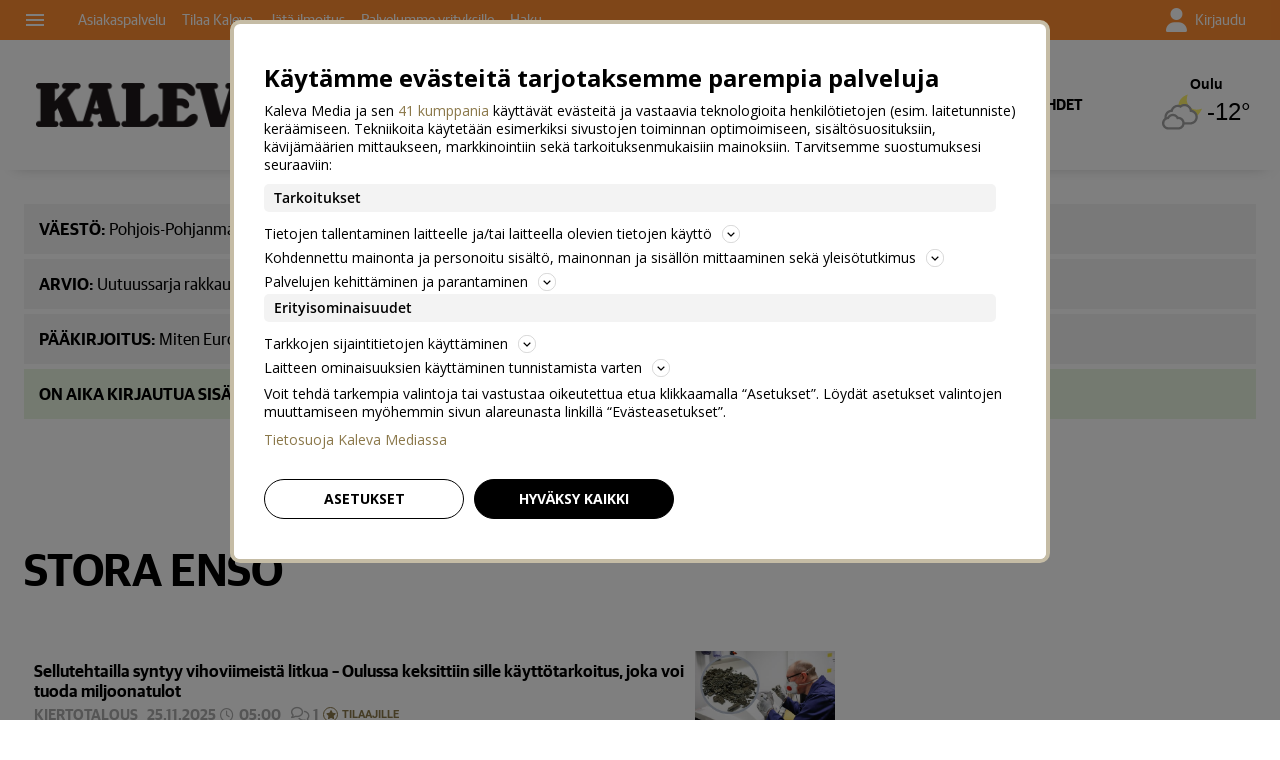

--- FILE ---
content_type: text/css
request_url: https://www.kaleva.fi/staticfiles/londo/styles/main_kalevafi.f4259934685f.css
body_size: 95285
content:
@font-face{font-family:"Guardian Sans Web";font-stretch:normal;font-style:normal;font-weight:300;src:url("../fonts/GuardianSans-Light-Web.06372786b32d.woff2") format("woff2"),url("../fonts/GuardianSans-Light-Web.b57b6fe04a79.woff") format("woff")}@font-face{font-family:"Guardian Sans Web";font-stretch:normal;font-style:italic;font-weight:300;src:url("../fonts/GuardianSans-LightIt-Web.01f8d2bde667.woff2") format("woff2"),url("../fonts/GuardianSans-LightIt-Web.3e4086652d95.woff") format("woff")}@font-face{font-family:"Guardian Sans Web";font-stretch:normal;font-style:normal;font-weight:400;src:url("../fonts/GuardianSans-Regular-Web.f87ca97b2384.woff2") format("woff2"),url("../fonts/GuardianSans-Regular-Web.4fa9a1bdf733.woff") format("woff")}@font-face{font-family:"Guardian Sans Web";font-stretch:normal;font-style:italic;font-weight:400;src:url("../fonts/GuardianSans-RegularIt-Web.7493cb5f6e56.woff2") format("woff2"),url("../fonts/GuardianSans-RegularIt-Web.4f124d6fe005.woff") format("woff")}@font-face{font-family:"Guardian Sans Web";font-stretch:normal;font-style:normal;font-weight:600;src:url("../fonts/GuardianSans-Semibold-Web.9d3c9cc0a65f.woff2") format("woff2"),url("../fonts/GuardianSans-Semibold-Web.6c5903437f30.woff") format("woff")}@font-face{font-family:"Guardian Sans Web";font-stretch:normal;font-style:italic;font-weight:600;src:url("../fonts/GuardianSans-SemiboldIt-Web.dcb4fe8a72d1.woff2") format("woff2"),url("../fonts/GuardianSans-SemiboldIt-Web.8bdf56946e13.woff") format("woff")}@font-face{font-family:"Publico Text Web";font-stretch:normal;font-style:normal;font-weight:400;src:url("../fonts/PublicoText-Roman-Web.e2198dc28e1c.woff2") format("woff2"),url("../fonts/PublicoText-Roman-Web.8cbd0815d810.woff") format("woff")}@font-face{font-family:"Publico Text Web";font-stretch:normal;font-style:italic;font-weight:400;src:url("../fonts/PublicoText-Italic-Web.3287cfbf6527.woff2") format("woff2"),url("../fonts/PublicoText-Italic-Web.f2188e92de90.woff") format("woff")}@font-face{font-family:"Publico Text Web";font-stretch:normal;font-style:normal;font-weight:700;src:url("../fonts/PublicoText-Bold-Web.c552d3d9036e.woff2") format("woff2"),url("../fonts/PublicoText-Bold-Web.30c02b79a396.woff") format("woff")}@font-face{font-family:"Publico Banner Web";font-style:normal;font-stretch:normal;font-weight:500;src:url("../fonts/PublicoBanner-Medium-Web.4b6c078e96a0.woff2") format("woff2"),url("../fonts/PublicoBanner-Medium-Web.3e9d5462dda7.woff") format("woff")}.a-heading__1{font-family:"Guardian Sans Web",sans-serif;font-style:normal;font-weight:600;color:#000;font-size:32px;letter-spacing:0;line-height:36px}@media(min-width: 768px){.a-heading__1{font-size:48px;letter-spacing:-0.2px;line-height:52px}}@media(min-width: 1024px){.a-heading__1{font-size:60px;line-height:66px}}.a-heading__1__opinion,.article__opinion-headline{font-family:"Guardian Sans Web",sans-serif;font-style:normal;font-weight:300;color:#000;font-size:30px;letter-spacing:-0.2px;line-height:36px}@media(min-width: 768px){.a-heading__1__opinion,.article__opinion-headline{font-size:54px;letter-spacing:-0.5px;line-height:60px}}@media(min-width: 1024px){.a-heading__1__opinion,.article__opinion-headline{font-size:66px;line-height:72px}}.a-heading__1__article,.article__rich-headline.-no-hero,.article__headline{font-family:"Publico Banner Web",sans-serif;font-style:normal;font-weight:500;color:#000;letter-spacing:0;font-size:32px;line-height:36px}@media(min-width: 768px){.a-heading__1__article,.article__rich-headline.-no-hero,.article__headline{font-size:48px;line-height:54px}}@media(min-width: 1024px){.a-heading__1__article,.article__rich-headline.-no-hero,.article__headline{font-size:60px;line-height:65px}}.a-heading__1__article-white-shadow,.article__rich-headline.-on-hero{font-family:"Publico Banner Web",sans-serif;font-style:normal;font-weight:500;color:#fff;letter-spacing:0;font-size:32px;line-height:36px;text-shadow:1px 1px 6px #000}@media(min-width: 768px){.a-heading__1__article-white-shadow,.article__rich-headline.-on-hero{font-size:48px;line-height:54px}}@media(min-width: 1024px){.a-heading__1__article-white-shadow,.article__rich-headline.-on-hero{font-size:60px;line-height:65px}}.a-heading__2,.ugc__terms-modal--title,.article__highlight_numeric>.highlight,.article__opinion-highlight_numeric>.highlight,.article__fact-highlight_numeric>.highlight,.article__expanding_box-highlight_numeric>.highlight,.article__armpit-fact-highlight_numeric>.highlight,.article__opinion-fact-highlight_numeric>.highlight,.article__opinion-expanding_box-highlight_numeric>.highlight,.article__opinion-armpit-fact-highlight_numeric>.highlight,.article__highlight_numeric,.article__opinion-highlight_numeric,.article__fact-highlight_numeric,.article__expanding_box-highlight_numeric,.article__armpit-fact-highlight_numeric,.article__opinion-fact-highlight_numeric,.article__opinion-expanding_box-highlight_numeric,.article__opinion-armpit-fact-highlight_numeric,.discussion__popup__title{font-family:"Guardian Sans Web",sans-serif;font-style:normal;font-weight:600;color:#000;font-size:28px;line-height:32px;letter-spacing:0}@media(min-width: 768px){.a-heading__2,.ugc__terms-modal--title,.article__highlight_numeric>.highlight,.article__opinion-highlight_numeric>.highlight,.article__fact-highlight_numeric>.highlight,.article__expanding_box-highlight_numeric>.highlight,.article__armpit-fact-highlight_numeric>.highlight,.article__opinion-fact-highlight_numeric>.highlight,.article__opinion-expanding_box-highlight_numeric>.highlight,.article__opinion-armpit-fact-highlight_numeric>.highlight,.article__highlight_numeric,.article__opinion-highlight_numeric,.article__fact-highlight_numeric,.article__expanding_box-highlight_numeric,.article__armpit-fact-highlight_numeric,.article__opinion-fact-highlight_numeric,.article__opinion-expanding_box-highlight_numeric,.article__opinion-armpit-fact-highlight_numeric,.discussion__popup__title{font-size:34px;line-height:38px}}@media(min-width: 1024px){.a-heading__2,.ugc__terms-modal--title,.article__highlight_numeric>.highlight,.article__opinion-highlight_numeric>.highlight,.article__fact-highlight_numeric>.highlight,.article__expanding_box-highlight_numeric>.highlight,.article__armpit-fact-highlight_numeric>.highlight,.article__opinion-fact-highlight_numeric>.highlight,.article__opinion-expanding_box-highlight_numeric>.highlight,.article__opinion-armpit-fact-highlight_numeric>.highlight,.article__highlight_numeric,.article__opinion-highlight_numeric,.article__fact-highlight_numeric,.article__expanding_box-highlight_numeric,.article__armpit-fact-highlight_numeric,.article__opinion-fact-highlight_numeric,.article__opinion-expanding_box-highlight_numeric,.article__opinion-armpit-fact-highlight_numeric,.discussion__popup__title{font-size:46px;letter-spacing:-0.2px;line-height:52px}}.a-heading__2__uppercase,.content-widget--frontpage-now.-ctx-article .m-contentWidget__header>.a-contentWidget__headerText,.cartoon-shortcuts-widget__header>.a-contentWidget__headerText,.m-page__title,.maggio-issues-widget .m-contentWidget__header>.a-contentWidget__headerText,.maggio__primary .maggio__section__title,.content-widget--cartoon.-frontpage .m-contentWidget__header>.a-contentWidget__headerText,.content-widget--popular.-frontpage .m-contentWidget__header>.a-contentWidget__headerText,.a-listingHeader,.discussion__title{font-family:"Guardian Sans Web",sans-serif;font-style:normal;font-weight:600;color:#000;font-size:28px;line-height:32px;letter-spacing:0;text-transform:uppercase}@media(min-width: 768px){.a-heading__2__uppercase,.content-widget--frontpage-now.-ctx-article .m-contentWidget__header>.a-contentWidget__headerText,.cartoon-shortcuts-widget__header>.a-contentWidget__headerText,.m-page__title,.maggio-issues-widget .m-contentWidget__header>.a-contentWidget__headerText,.maggio__primary .maggio__section__title,.content-widget--cartoon.-frontpage .m-contentWidget__header>.a-contentWidget__headerText,.content-widget--popular.-frontpage .m-contentWidget__header>.a-contentWidget__headerText,.a-listingHeader,.discussion__title{font-size:34px;line-height:38px}}@media(min-width: 1024px){.a-heading__2__uppercase,.content-widget--frontpage-now.-ctx-article .m-contentWidget__header>.a-contentWidget__headerText,.cartoon-shortcuts-widget__header>.a-contentWidget__headerText,.m-page__title,.maggio-issues-widget .m-contentWidget__header>.a-contentWidget__headerText,.maggio__primary .maggio__section__title,.content-widget--cartoon.-frontpage .m-contentWidget__header>.a-contentWidget__headerText,.content-widget--popular.-frontpage .m-contentWidget__header>.a-contentWidget__headerText,.a-listingHeader,.discussion__title{font-size:46px;letter-spacing:-0.2px;line-height:52px}}.a-heading__2__white,.videosite .discussion__title,.m-galleryDiscussion .discussion__title,.m-galleryWidget__discussionDrawer .discussion__title{font-family:"Guardian Sans Web",sans-serif;font-style:normal;font-weight:600;color:#fff;font-size:28px;line-height:32px;letter-spacing:0}@media(min-width: 768px){.a-heading__2__white,.videosite .discussion__title,.m-galleryDiscussion .discussion__title,.m-galleryWidget__discussionDrawer .discussion__title{font-size:34px;line-height:38px}}@media(min-width: 1024px){.a-heading__2__white,.videosite .discussion__title,.m-galleryDiscussion .discussion__title,.m-galleryWidget__discussionDrawer .discussion__title{font-size:46px;letter-spacing:-0.2px;line-height:52px}}.a-heading__2__article,.article__armpit-headline,.article__opinion-armpit-headline{font-family:"Publico Banner Web",sans-serif;font-style:normal;font-weight:500;color:#000;font-size:28px;letter-spacing:0;line-height:32px}@media(min-width: 768px){.a-heading__2__article,.article__armpit-headline,.article__opinion-armpit-headline{font-size:36px;line-height:42px}}@media(min-width: 1024px){.a-heading__2__article,.article__armpit-headline,.article__opinion-armpit-headline{font-size:48px;line-height:54px}}.a-heading__2__article__white,.a-galleryHeadline,.video-site__main-video-headline{font-family:"Publico Banner Web",sans-serif;font-style:normal;font-weight:500;color:#fff;font-size:28px;letter-spacing:0;line-height:32px}@media(min-width: 768px){.a-heading__2__article__white,.a-galleryHeadline,.video-site__main-video-headline{font-size:36px;line-height:42px}}@media(min-width: 1024px){.a-heading__2__article__white,.a-galleryHeadline,.video-site__main-video-headline{font-size:48px;line-height:54px}}.a-heading__2__opinion,.article__comment-headline,.article__opinion-comment-headline{font-family:"Guardian Sans Web",sans-serif;font-style:normal;font-weight:300;color:#000;font-size:30px;letter-spacing:0;line-height:34px}@media(min-width: 768px){.a-heading__2__opinion,.article__comment-headline,.article__opinion-comment-headline{font-size:48px;line-height:52px}}.a-heading__3,.cartoon__title,.ugc__file-uploader--title,h3.ugc__submission-finished,.ugc__media-container--title,.onboarding-slide__content .content__keyword-slide .keywordslide__heading,.onboarding-slide__content .content__img-slide .img-slide__heading,.mylorien-login-prompt__heading,.maggio__app-ad__title,.article__opinion-lead{font-family:"Guardian Sans Web",sans-serif;font-style:normal;font-weight:600;color:#000;font-size:22px;letter-spacing:0;line-height:26px}@media(min-width: 768px){.a-heading__3,.cartoon__title,.ugc__file-uploader--title,h3.ugc__submission-finished,.ugc__media-container--title,.onboarding-slide__content .content__keyword-slide .keywordslide__heading,.onboarding-slide__content .content__img-slide .img-slide__heading,.mylorien-login-prompt__heading,.maggio__app-ad__title,.article__opinion-lead{font-size:30px;line-height:34px}}@media(min-width: 1024px){.a-heading__3,.cartoon__title,.ugc__file-uploader--title,h3.ugc__submission-finished,.ugc__media-container--title,.onboarding-slide__content .content__keyword-slide .keywordslide__heading,.onboarding-slide__content .content__img-slide .img-slide__heading,.mylorien-login-prompt__heading,.maggio__app-ad__title,.article__opinion-lead{font-size:34px;line-height:38px}}.a-heading__3__uppercase,.maggio__section__title,.article__body.-opinion .article__opinion-armpit-subheadline .type--hammerhead,.article__body.-opinion .article__opinion-subheadline .type--hammerhead,.article__body.-opinion .article__opinion-comment-subheadline .type--hammerhead,.article__body .article__armpit-subheadline .type--hammerhead,.article__body .article__comment-subheadline .type--hammerhead,.article__body .article__subheadline .type--hammerhead,.m-galleryWidget__sidebar .discussion__title{font-family:"Guardian Sans Web",sans-serif;font-style:normal;font-weight:600;color:#000;font-size:22px;letter-spacing:0;line-height:26px;text-transform:uppercase}@media(min-width: 768px){.a-heading__3__uppercase,.maggio__section__title,.article__body.-opinion .article__opinion-armpit-subheadline .type--hammerhead,.article__body.-opinion .article__opinion-subheadline .type--hammerhead,.article__body.-opinion .article__opinion-comment-subheadline .type--hammerhead,.article__body .article__armpit-subheadline .type--hammerhead,.article__body .article__comment-subheadline .type--hammerhead,.article__body .article__subheadline .type--hammerhead,.m-galleryWidget__sidebar .discussion__title{font-size:30px;line-height:34px}}@media(min-width: 1024px){.a-heading__3__uppercase,.maggio__section__title,.article__body.-opinion .article__opinion-armpit-subheadline .type--hammerhead,.article__body.-opinion .article__opinion-subheadline .type--hammerhead,.article__body.-opinion .article__opinion-comment-subheadline .type--hammerhead,.article__body .article__armpit-subheadline .type--hammerhead,.article__body .article__comment-subheadline .type--hammerhead,.article__body .article__subheadline .type--hammerhead,.m-galleryWidget__sidebar .discussion__title{font-size:34px;line-height:38px}}.a-heading__3__color2-italic,.article__opinion-citation-text{font-family:"Guardian Sans Web",sans-serif;font-style:italic;font-weight:600;color:#009ac1;font-size:22px;letter-spacing:0;line-height:26px}@media(min-width: 768px){.a-heading__3__color2-italic,.article__opinion-citation-text{font-size:30px;line-height:34px}}@media(min-width: 1024px){.a-heading__3__color2-italic,.article__opinion-citation-text{font-size:34px;line-height:38px}}.a-heading__3__white,.m-ugc__headerContent h1,.onboarding-slide__content .content__img-slide .img-slide__paragraph{font-family:"Guardian Sans Web",sans-serif;font-style:normal;font-weight:600;color:#fff;font-size:22px;letter-spacing:0;line-height:26px}@media(min-width: 768px){.a-heading__3__white,.m-ugc__headerContent h1,.onboarding-slide__content .content__img-slide .img-slide__paragraph{font-size:30px;line-height:34px}}@media(min-width: 1024px){.a-heading__3__white,.m-ugc__headerContent h1,.onboarding-slide__content .content__img-slide .img-slide__paragraph{font-size:34px;line-height:38px}}.a-heading__3__white-uppercase,.media-widget__title,#m-galleryWidget__discussionDrawer .discussion__title{font-family:"Guardian Sans Web",sans-serif;font-style:normal;font-weight:600;color:#fff;font-size:22px;letter-spacing:0;line-height:26px;text-transform:uppercase}@media(min-width: 768px){.a-heading__3__white-uppercase,.media-widget__title,#m-galleryWidget__discussionDrawer .discussion__title{font-size:30px;line-height:34px}}@media(min-width: 1024px){.a-heading__3__white-uppercase,.media-widget__title,#m-galleryWidget__discussionDrawer .discussion__title{font-size:34px;line-height:38px}}.a-heading__3__article,.-ctx-page__-ctx-HypeLifts.-level-2.m-contentListItem.-highlight .-level-2.a-contentListItem__headline.-cols-2:not(.-opinion):not(.-commercial).-container-without-cover,.-ctx-page__-ctx-HypeLifts.-level-2.m-contentListItem.-highlight .-level-2.a-contentListItem__headline.-cols-1:not(.-opinion):not(.-commercial),.m-page__mainListing .m-managedListing__rows .m-contentListItem.-level-1 .-level-1.a-contentListItem__headline.-cols-2:not(.-opinion):not(.-commercial).-container-without-cover,.m-page__mainListing .m-managedListing__rows .m-contentListItem.-level-1 .-level-1.a-contentListItem__headline.-cols-1:not(.-opinion):not(.-commercial),.-ctx-index__-ctx-HypeLifts.-level-2.m-contentListItem.-highlight .-level-2.a-contentListItem__headline.-cols-2:not(.-opinion):not(.-commercial).-container-without-cover,.-ctx-index__-ctx-HypeLifts.-level-2.m-contentListItem.-highlight .-level-2.a-contentListItem__headline.-cols-1:not(.-opinion):not(.-commercial),.-ctx-index.-level-1.m-contentListItem .-level-1.a-contentListItem__headline.-cols-2:not(.-opinion):not(.-commercial).-container-without-cover,.-ctx-index.-level-1.m-contentListItem .-level-1.a-contentListItem__headline.-cols-1:not(.-opinion):not(.-commercial),.article__fact-headline,.article__armpit-fact-headline,.article__opinion-fact-headline{font-family:"Publico Banner Web",sans-serif;font-style:normal;font-weight:500;color:#000;font-size:22px;letter-spacing:0;line-height:26px}@media(min-width: 768px){.a-heading__3__article,.-ctx-page__-ctx-HypeLifts.-level-2.m-contentListItem.-highlight .-level-2.a-contentListItem__headline.-cols-2:not(.-opinion):not(.-commercial).-container-without-cover,.-ctx-page__-ctx-HypeLifts.-level-2.m-contentListItem.-highlight .-level-2.a-contentListItem__headline.-cols-1:not(.-opinion):not(.-commercial),.m-page__mainListing .m-managedListing__rows .m-contentListItem.-level-1 .-level-1.a-contentListItem__headline.-cols-2:not(.-opinion):not(.-commercial).-container-without-cover,.m-page__mainListing .m-managedListing__rows .m-contentListItem.-level-1 .-level-1.a-contentListItem__headline.-cols-1:not(.-opinion):not(.-commercial),.-ctx-index__-ctx-HypeLifts.-level-2.m-contentListItem.-highlight .-level-2.a-contentListItem__headline.-cols-2:not(.-opinion):not(.-commercial).-container-without-cover,.-ctx-index__-ctx-HypeLifts.-level-2.m-contentListItem.-highlight .-level-2.a-contentListItem__headline.-cols-1:not(.-opinion):not(.-commercial),.-ctx-index.-level-1.m-contentListItem .-level-1.a-contentListItem__headline.-cols-2:not(.-opinion):not(.-commercial).-container-without-cover,.-ctx-index.-level-1.m-contentListItem .-level-1.a-contentListItem__headline.-cols-1:not(.-opinion):not(.-commercial),.article__fact-headline,.article__armpit-fact-headline,.article__opinion-fact-headline{font-size:30px;line-height:36px}}@media(min-width: 1024px){.a-heading__3__article,.-ctx-page__-ctx-HypeLifts.-level-2.m-contentListItem.-highlight .-level-2.a-contentListItem__headline.-cols-2:not(.-opinion):not(.-commercial).-container-without-cover,.-ctx-page__-ctx-HypeLifts.-level-2.m-contentListItem.-highlight .-level-2.a-contentListItem__headline.-cols-1:not(.-opinion):not(.-commercial),.m-page__mainListing .m-managedListing__rows .m-contentListItem.-level-1 .-level-1.a-contentListItem__headline.-cols-2:not(.-opinion):not(.-commercial).-container-without-cover,.m-page__mainListing .m-managedListing__rows .m-contentListItem.-level-1 .-level-1.a-contentListItem__headline.-cols-1:not(.-opinion):not(.-commercial),.-ctx-index__-ctx-HypeLifts.-level-2.m-contentListItem.-highlight .-level-2.a-contentListItem__headline.-cols-2:not(.-opinion):not(.-commercial).-container-without-cover,.-ctx-index__-ctx-HypeLifts.-level-2.m-contentListItem.-highlight .-level-2.a-contentListItem__headline.-cols-1:not(.-opinion):not(.-commercial),.-ctx-index.-level-1.m-contentListItem .-level-1.a-contentListItem__headline.-cols-2:not(.-opinion):not(.-commercial).-container-without-cover,.-ctx-index.-level-1.m-contentListItem .-level-1.a-contentListItem__headline.-cols-1:not(.-opinion):not(.-commercial),.article__fact-headline,.article__armpit-fact-headline,.article__opinion-fact-headline{font-size:36px;line-height:42px}}.a-heading__3__article__white,.media-site__main-video-headline{font-family:"Publico Banner Web",sans-serif;font-style:normal;font-weight:500;color:#fff;font-size:22px;letter-spacing:0;line-height:26px}@media(min-width: 768px){.a-heading__3__article__white,.media-site__main-video-headline{font-size:30px;line-height:36px}}@media(min-width: 1024px){.a-heading__3__article__white,.media-site__main-video-headline{font-size:36px;line-height:42px}}.a-heading__3__valiotsikko,.article__fact-headline,.article__armpit-fact-headline,.article__expanding_box-headline,.article__opinion-expanding_box-headline,.article__opinion-armpit-fact-headline,.article__opinion-fact-headline,.article__subheadline,.article__armpit-subheadline,.article__comment-subheadline,.article__opinion-subheadline,.article__opinion-armpit-subheadline,.article__opinion-comment-subheadline{font-family:"Guardian Sans Web",sans-serif;font-style:normal;font-weight:600;color:#000;font-size:22px;letter-spacing:0;line-height:26px}@media(min-width: 768px){.a-heading__3__valiotsikko,.article__fact-headline,.article__armpit-fact-headline,.article__expanding_box-headline,.article__opinion-expanding_box-headline,.article__opinion-armpit-fact-headline,.article__opinion-fact-headline,.article__subheadline,.article__armpit-subheadline,.article__comment-subheadline,.article__opinion-subheadline,.article__opinion-armpit-subheadline,.article__opinion-comment-subheadline{font-size:28px;line-height:32px}}.a-heading__3__ad,.-ctx-page__-ctx-HypeLifts.-level-2.m-contentListItem.-highlight .-level-2.a-contentListItem__headline.-cols-1.-commercial,.m-page__mainListing .m-managedListing__rows .m-contentListItem.-level-1 .-level-1.a-contentListItem__headline.-cols-1.-commercial,.-ctx-index__-ctx-HypeLifts.-level-2.m-contentListItem.-highlight .-level-2.a-contentListItem__headline.-cols-1.-commercial,.-ctx-index.-level-1.m-contentListItem .-level-1.a-contentListItem__headline.-cols-1.-commercial{font-family:"Guardian Sans Web",sans-serif;font-style:normal;font-weight:300;color:#000;font-size:22px;line-height:26px;letter-spacing:normal}@media(min-width: 768px){.a-heading__3__ad,.-ctx-page__-ctx-HypeLifts.-level-2.m-contentListItem.-highlight .-level-2.a-contentListItem__headline.-cols-1.-commercial,.m-page__mainListing .m-managedListing__rows .m-contentListItem.-level-1 .-level-1.a-contentListItem__headline.-cols-1.-commercial,.-ctx-index__-ctx-HypeLifts.-level-2.m-contentListItem.-highlight .-level-2.a-contentListItem__headline.-cols-1.-commercial,.-ctx-index.-level-1.m-contentListItem .-level-1.a-contentListItem__headline.-cols-1.-commercial{font-size:30px;line-height:34px}}@media(min-width: 1024px){.a-heading__3__ad,.-ctx-page__-ctx-HypeLifts.-level-2.m-contentListItem.-highlight .-level-2.a-contentListItem__headline.-cols-1.-commercial,.m-page__mainListing .m-managedListing__rows .m-contentListItem.-level-1 .-level-1.a-contentListItem__headline.-cols-1.-commercial,.-ctx-index__-ctx-HypeLifts.-level-2.m-contentListItem.-highlight .-level-2.a-contentListItem__headline.-cols-1.-commercial,.-ctx-index.-level-1.m-contentListItem .-level-1.a-contentListItem__headline.-cols-1.-commercial{font-size:34px;line-height:38px}}.a-heading__3__opinion,.-ctx-page__-ctx-HypeLifts.-level-2.m-contentListItem.-highlight .-level-2.a-contentListItem__headline.-cols-1.-opinion,.m-page__mainListing .m-managedListing__rows .m-contentListItem.-level-1 .-level-1.a-contentListItem__headline.-cols-1.-opinion,.-ctx-index__-ctx-HypeLifts.-level-2.m-contentListItem.-highlight .-level-2.a-contentListItem__headline.-cols-1.-opinion,.-ctx-index.-level-1.m-contentListItem .-level-1.a-contentListItem__headline.-cols-1.-opinion{font-family:"Guardian Sans Web",sans-serif;font-style:normal;font-weight:300;color:#000;font-size:26px;line-height:30px;letter-spacing:normal}@media(min-width: 768px){.a-heading__3__opinion,.-ctx-page__-ctx-HypeLifts.-level-2.m-contentListItem.-highlight .-level-2.a-contentListItem__headline.-cols-1.-opinion,.m-page__mainListing .m-managedListing__rows .m-contentListItem.-level-1 .-level-1.a-contentListItem__headline.-cols-1.-opinion,.-ctx-index__-ctx-HypeLifts.-level-2.m-contentListItem.-highlight .-level-2.a-contentListItem__headline.-cols-1.-opinion,.-ctx-index.-level-1.m-contentListItem .-level-1.a-contentListItem__headline.-cols-1.-opinion{font-size:30px;line-height:34px}}@media(min-width: 1024px){.a-heading__3__opinion,.-ctx-page__-ctx-HypeLifts.-level-2.m-contentListItem.-highlight .-level-2.a-contentListItem__headline.-cols-1.-opinion,.m-page__mainListing .m-managedListing__rows .m-contentListItem.-level-1 .-level-1.a-contentListItem__headline.-cols-1.-opinion,.-ctx-index__-ctx-HypeLifts.-level-2.m-contentListItem.-highlight .-level-2.a-contentListItem__headline.-cols-1.-opinion,.-ctx-index.-level-1.m-contentListItem .-level-1.a-contentListItem__headline.-cols-1.-opinion{font-size:40px;line-height:44px}}.a-heading__4,.ugc__form-section>label,.my-keywords__list-outer-container .list-outer-container__heading,.issues-archive__no-results,.article__comment-intro,.article__opinion-intro,.article__opinion-result,.article__opinion-armpit-intro,.article__opinion-comment-intro,.discussion__closed{font-family:"Guardian Sans Web",sans-serif;font-style:normal;font-weight:600;color:#000;font-size:22px;line-height:26px;letter-spacing:0}.a-heading__4__uppercase,.common-header>.common-header__headerText,.cartoon-shortcuts-widget__single,.-ctx-page__-ctx-EditorRecommends.-level-2.m-managedListing__headerWrap.-level-2>.a-managedListing__headerText,.m-page__secondaryListing .m-managedListing__headerWrap.-level-1>.a-managedListing__headerText,.empty-list-followed-keywords__heading,.issues-archive__title,.maggio__product-title,.maggio__subtitle,.content-widget--yhteistyossa.-frontpage .m-contentWidget__header>.a-contentWidget__headerText,.content-widget--related-content.-article .m-contentWidget__header>.a-contentWidget__headerText,.content-widget--latest.-frontpage .m-contentWidget__header>.a-contentWidget__headerText,.-ctx-index__-ctx-EditorRecommends.-level-2.m-managedListing__headerWrap.-level-2>.a-managedListing__headerText,.discussion__form__title{font-family:"Guardian Sans Web",sans-serif;font-style:normal;font-weight:600;color:#000;font-size:22px;line-height:26px;letter-spacing:0;text-transform:uppercase}.a-heading__4__grey,.asset__byline-icon .asset__byline-icon__text,.cartoon-strip__meta-icon .asset__byline-icon__text,.video__byline-icon .asset__byline-icon__text,.article__byline-icon .asset__byline-icon__text,.asset__bottom-meta-icon .asset__byline-icon__text{font-family:"Guardian Sans Web",sans-serif;font-style:normal;font-weight:600;color:#aaa;font-size:22px;line-height:26px;letter-spacing:0}.a-heading__4__white,button.ugc__submission-finished.-button-medium,.ugc__button-send.-button-medium,.video__subheadline,.content-widget--popular.-frontpage .a-contentListItemThumb__number,.videosite .discussion__form__title,.m-galleryDiscussion .discussion__form__title,.m-galleryWidget__discussionDrawer .discussion__form__title{font-family:"Guardian Sans Web",sans-serif;font-style:normal;font-weight:600;color:#fff;font-size:22px;line-height:26px;letter-spacing:0}.a-heading__4__white-uppercase,.footer__content__header{font-family:"Guardian Sans Web",sans-serif;font-style:normal;font-weight:600;color:#fff;font-size:22px;line-height:26px;letter-spacing:0;text-transform:uppercase}.a-heading__4__article,.-ctx-page__-ctx-HypeLifts.-level-2.m-contentListItemThumb.-tertiary .-level-2.a-contentListItemThumb__headline,.-ctx-page__-ctx-HypeLifts.-level-2.m-contentListItem.-highlight .-level-2.a-contentListItem__headline.-cols-2:not(.-opinion):not(.-commercial),.m-page__mainListing .m-managedListing__rows .m-contentListItem.-level-1 .-level-1.a-contentListItem__headline.-cols-2:not(.-opinion):not(.-commercial),.m-page__mainListing .m-managedListing__rows .m-contentListItemThumb.-level-1 .-level-1.a-contentListItemThumb__headline,.m-page__mainListing .m-managedListing__bucket .m-contentListItemThumb.-level-1 .-level-1.a-contentListItemThumb__headline,.m-page__mainListing .__widget_MoreContent .m-contentListItemThumb.-level-1 .-level-1.a-contentListItemThumb__headline,.-ctx-index__-ctx-HypeLifts.-level-2.m-contentListItemThumb.-tertiary .-level-2.a-contentListItemThumb__headline,.-ctx-index__-ctx-HypeLifts.-level-2.m-contentListItem.-highlight .-level-2.a-contentListItem__headline.-cols-2:not(.-opinion):not(.-commercial),.-ctx-index.-level-1.m-contentListItem .-level-1.a-contentListItem__headline.-cols-2:not(.-opinion):not(.-commercial){font-family:"Publico Banner Web",sans-serif;font-style:normal;font-weight:500;color:#000;font-size:22px;letter-spacing:.02em;line-height:26px}.a-heading__4__article__white,.media-widget__item-title{font-family:"Publico Banner Web",sans-serif;font-style:normal;font-weight:500;color:#fff;font-size:22px;letter-spacing:.02em;line-height:26px}.a-heading__4__ad,.-ctx-page__-ctx-HypeLifts.-level-2.m-contentListItem.-highlight .-level-2.a-contentListItem__headline.-cols-2.-commercial,.m-page__mainListing .m-managedListing__rows .m-contentListItem.-level-1 .-level-1.a-contentListItem__headline.-cols-2.-commercial,.m-page__mainListing .m-managedListing__rows .m-contentListItemThumb.-level-1 .a-contentListItemThumb__headline.-commercial.-level-1,.m-page__mainListing .m-managedListing__bucket .m-contentListItemThumb.-level-1 .a-contentListItemThumb__headline.-commercial.-level-1,.m-page__mainListing .__widget_MoreContent .m-contentListItemThumb.-level-1 .a-contentListItemThumb__headline.-commercial.-level-1,.-ctx-index__-ctx-HypeLifts.-level-2.m-contentListItem.-highlight .-level-2.a-contentListItem__headline.-cols-2.-commercial,.-ctx-index.-level-1.m-contentListItem .-level-1.a-contentListItem__headline.-cols-2.-commercial{font-family:"Guardian Sans Web",sans-serif;font-style:normal;font-weight:300;color:#000;font-size:22px;line-height:26px;letter-spacing:normal}.a-heading__4__opinion,.-ctx-page__-ctx-HypeLifts.-level-2.m-contentListItem.-highlight .-level-2.a-contentListItem__headline.-cols-2.-opinion,.m-page__mainListing .m-managedListing__rows .m-contentListItem.-level-1 .-level-1.a-contentListItem__headline.-cols-2.-opinion,.-ctx-index__-ctx-HypeLifts.-level-2.m-contentListItem.-highlight .-level-2.a-contentListItem__headline.-cols-2.-opinion,.-ctx-index.-level-1.m-contentListItem .-level-1.a-contentListItem__headline.-cols-2.-opinion{font-family:"Guardian Sans Web",sans-serif;font-style:normal;font-weight:300;color:#000;font-size:26px;line-height:30px;letter-spacing:normal}.a-heading__5,.cartoon-widget-full__title,.-ctx-page__-ctx-EditorRecommends.-level-2.m-contentListItemThumb .-level-2.a-contentListItemThumb__headline,.m-page__secondaryListing .m-contentListItemThumb.-level-1 .-level-1.a-contentListItemThumb__headline,.keyword-empty-list__primary-heading,.bookmark-empty-list__primary-heading,.comment-empty-list__primary-heading,.issues-archive__text-search-result-list__issue .issue__heading,.content-widget--yhteistyossa.-frontpage .m-contentListItemThumb.-level-1 .-level-1.a-contentListItemThumb__headline,.content-widget--related-content.-article .m-contentListItemThumb.-level-1 .-level-1.a-contentListItemThumb__headline,.content-widget--latest.-frontpage .m-contentListItemThumb.-level-1 .-level-1.a-contentListItemThumb__headline,.content-widget--popular.-frontpage .m-contentListItemThumb.-level-1 .-level-1.a-contentListItemThumb__headline,.-ctx-index__-ctx-EditorRecommends.-level-2.m-contentListItemThumb .-level-2.a-contentListItemThumb__headline,.m-assetBuckets .m-contentListItemThumb.-level-1 .-level-1.a-contentListItemThumb__headline,.article__fact-intro,.article__expanding_box-intro,.article__armpit-fact-intro,.article__opinion-fact-intro,.article__opinion-armpit-fact-intro,.article__opinion-expanding_box-intro,.article__body.-opinion .article__opinion-fact-paragraph .type--person,.article__body.-opinion .article__opinion-expanding_box-paragraph .type--person,.article__body.-opinion .article__opinion-armpit-fact-paragraph .type--person,.article__body .article__fact .type--person,.article__body .article__expanding_box .type--person,.article__body .article__armpit-fact .type--person,.discussion__popup__bold,.discussion__form__login-title,.discussion__status__nick,.discussion__comment__nickname.-authenticated{font-family:"Guardian Sans Web",sans-serif;font-style:normal;font-weight:600;color:#000;font-size:17px;line-height:20px;letter-spacing:0}.a-heading__5__uppercase,.article__fact-subheadline,.article__armpit-fact-subheadline,.article__opinion-fact-subheadline,.article__opinion-armpit-fact-subheadline,.article__expanding_box-subheadline,.article__opinion-expanding_box-subheadline,.article__body.-opinion .article__opinion-fact-subheadline .type--hammerhead,.article__body.-opinion .article__opinion-armpit-fact-subheadline .type--hammerhead,.article__body.-opinion .article__opinion-expanding_box-subheadline .type--hammerhead,.article__body.-opinion .article__opinion-fact-unordered_list .type--hammerhead,.article__body.-opinion .article__opinion-fact-ordered_list .type--hammerhead,.article__body.-opinion .article__opinion-expanding_box-unordered_list .type--hammerhead,.article__body.-opinion .article__opinion-expanding_box-ordered_list .type--hammerhead,.article__body.-opinion .article__opinion-armpit-fact-unordered_list .type--hammerhead,.article__body.-opinion .article__opinion-armpit-fact-ordered_list .type--hammerhead,.article__body.-opinion .article__opinion-fact-paragraph .type--start,.article__body.-opinion .article__opinion-fact-paragraph .type--hammerhead,.article__body.-opinion .article__opinion-expanding_box-paragraph .type--start,.article__body.-opinion .article__opinion-expanding_box-paragraph .type--hammerhead,.article__body.-opinion .article__opinion-armpit-fact-paragraph .type--start,.article__body.-opinion .article__opinion-armpit-fact-paragraph .type--hammerhead,.article__body .article__fact .type--hammerhead,.article__body .article__fact .type--start,.article__body .article__expanding_box .type--hammerhead,.article__body .article__expanding_box .type--start,.article__body .article__armpit-fact .type--hammerhead,.article__body .article__armpit-fact .type--start,.article__body .type--start,.right-now-widget__vignette{font-family:"Guardian Sans Web",sans-serif;font-style:normal;font-weight:600;color:#000;font-size:17px;line-height:20px;letter-spacing:0;text-transform:uppercase}.a-heading__5__white,.videosite .discussion__status__nick,.videosite .discussion__form__login-title,.videosite .discussion__comment__nickname,.m-galleryDiscussion .discussion__status__nick,.m-galleryDiscussion .discussion__form__login-title,.m-galleryDiscussion .discussion__comment__nickname,.m-galleryWidget__discussionDrawer .discussion__status__nick,.m-galleryWidget__discussionDrawer .discussion__form__login-title,.m-galleryWidget__discussionDrawer .discussion__comment__nickname{font-family:"Guardian Sans Web",sans-serif;font-style:normal;font-weight:600;color:#fff;font-size:17px;line-height:20px;letter-spacing:0}.a-heading__5__white-uppercase,.m-galleryIntroduction .type--start,.m-videoIntroduction .type--start,.article__comment-vignette,.right-now-widget__item--dark .right-now-widget__vignette,.badge__opinion--large,.badge__commercial--large,.badge__advertisement--large,.badge__offer--large,.badge__ugc--large,.badge__theme--large{font-family:"Guardian Sans Web",sans-serif;font-style:normal;font-weight:600;color:#fff;font-size:17px;line-height:20px;letter-spacing:0;text-transform:uppercase}.a-heading__5__grey,.discussion__comment__nickname{font-family:"Guardian Sans Web",sans-serif;font-style:normal;font-weight:600;color:#aaa;font-size:17px;line-height:20px;letter-spacing:0}.a-heading__5__grey-3{font-family:"Guardian Sans Web",sans-serif;font-style:normal;font-weight:600;color:#767676;font-size:17px;line-height:20px;letter-spacing:0}.a-heading__5__article,.-ctx-page__-ctx-HypeLifts.-level-2.m-contentListItemThumb.-secondary .-level-2.a-contentListItemThumb__headline,.-ctx-index__-ctx-HypeLifts.-level-2.m-contentListItemThumb.-secondary .-level-2.a-contentListItemThumb__headline{font-family:"Publico Banner Web",sans-serif;font-style:normal;font-weight:500;color:#000;font-size:18px;letter-spacing:.02em;line-height:22px}.a-heading__6,.ugc__kw-picker--title,.ugc__error-msg,.ugc__media-single-file--details.-fname,.m-snackbarItem__asset_title,.article__table table th[scope=row],.article__comment-author,.article__opinion-comment-author,.article__armpit-author,.article__opinion-armpit-author,.article__signature,.article__opinion-signature,.article__sayer,.article__opinion-sayer,.article__author-name,.article__bottom-byline-author,.article__byline-author-name,.discussion__form__label,.discussion__comment-send p,.discussion__error{font-family:"Guardian Sans Web",sans-serif;font-style:normal;font-weight:600;color:#000;font-size:15px;line-height:18px;letter-spacing:0}.a-heading__6__uppercase,.content-widget--frontpage-now.-ctx-article .m-contentListItemThumb.-level-1 .-level-1.m-contentListItemThumb__ugcLabel,.m-page__mainListing .m-managedListing__rows .m-contentListItemThumb.-level-1 .-level-1.m-contentListItemThumb__ugcLabel,.m-page__mainListing .m-managedListing__bucket .m-contentListItemThumb.-level-1 .-level-1.m-contentListItemThumb__ugcLabel,.m-page__mainListing .__widget_MoreContent .m-contentListItemThumb.-level-1 .-level-1.m-contentListItemThumb__ugcLabel,.drawer-menu__item--highlight-wrapper .drawer-menu__item-link,.drawer-menu__item-title,.header-menu__item-link,.a-assetBuckets__bucketTitle,.label__ugc.label__ugc--medium{font-family:"Guardian Sans Web",sans-serif;font-style:normal;font-weight:600;color:#000;font-size:15px;line-height:18px;letter-spacing:0;text-transform:uppercase}.a-heading__6__grey,.content-widget--frontpage-now.-ctx-article .m-contentListItemThumb.-level-1 .-level-1.m-contentListItemThumb__commercial,.content-widget--frontpage-now.-ctx-article .m-contentListItemThumb.-level-1 .-level-1.m-contentListItemThumb__offer,.content-widget--frontpage-now.-ctx-article .m-contentListItemThumb.-level-1 .-level-1.m-contentListItemThumb__advertisement,.cartoon-strip__date,.asset__content-info-item-count,.gallery-header__wrapper .gallery-header-menu__item-link:hover,.gallery-header__wrapper .video-header-menu__item-link:hover,.video-header__wrapper .video-header-menu__item-link:hover,.-ctx-page__-ctx-HypeLifts.-level-2.m-contentListItem.-highlight .-level-2.m-contentListItem__meta,.-ctx-page__-ctx-HypeLifts.-level-2.m-contentListItem.-highlight .-level-2.m-contentListItem__commercial.-medium,.-ctx-page__-ctx-HypeLifts.-level-2.m-contentListItem.-highlight .-level-2.m-contentListItem__offer.-medium,.-ctx-page__-ctx-HypeLifts.-level-2.m-contentListItem.-highlight .-level-2.m-contentListItem__advertisement.-medium,.m-page__mainListing .m-managedListing__rows .m-contentListItem.-level-1 .-level-1.m-contentListItem__meta,.m-page__mainListing .m-managedListing__rows .m-contentListItem.-level-1 .-level-1.m-contentListItem__commercial.-medium,.m-page__mainListing .m-managedListing__rows .m-contentListItem.-level-1 .-level-1.m-contentListItem__offer.-medium,.m-page__mainListing .m-managedListing__rows .m-contentListItem.-level-1 .-level-1.m-contentListItem__advertisement.-medium,.m-page__mainListing .m-managedListing__rows .m-contentListItemThumb.-level-1 .-level-1.m-contentListItemThumb__commercial,.m-page__mainListing .m-managedListing__rows .m-contentListItemThumb.-level-1 .-level-1.m-contentListItemThumb__offer,.m-page__mainListing .m-managedListing__rows .m-contentListItemThumb.-level-1 .-level-1.m-contentListItemThumb__advertisement,.m-page__mainListing .m-managedListing__bucket .m-contentListItemThumb.-level-1 .-level-1.m-contentListItemThumb__commercial,.m-page__mainListing .m-managedListing__bucket .m-contentListItemThumb.-level-1 .-level-1.m-contentListItemThumb__offer,.m-page__mainListing .m-managedListing__bucket .m-contentListItemThumb.-level-1 .-level-1.m-contentListItemThumb__advertisement,.m-page__mainListing .__widget_MoreContent .m-contentListItemThumb.-level-1 .-level-1.m-contentListItemThumb__commercial,.m-page__mainListing .__widget_MoreContent .m-contentListItemThumb.-level-1 .-level-1.m-contentListItemThumb__offer,.m-page__mainListing .__widget_MoreContent .m-contentListItemThumb.-level-1 .-level-1.m-contentListItemThumb__advertisement,.-ctx-index__-ctx-HypeLifts.-level-2.m-contentListItem.-highlight .-level-2.m-contentListItem__meta,.-ctx-index__-ctx-HypeLifts.-level-2.m-contentListItem.-highlight .-level-2.m-contentListItem__commercial.-medium,.-ctx-index__-ctx-HypeLifts.-level-2.m-contentListItem.-highlight .-level-2.m-contentListItem__offer.-medium,.-ctx-index__-ctx-HypeLifts.-level-2.m-contentListItem.-highlight .-level-2.m-contentListItem__advertisement.-medium,.-ctx-index.-level-1.m-contentListItem .-level-1.m-contentListItem__meta,.-ctx-index.-level-1.m-contentListItem .-level-1.m-contentListItem__commercial.-medium,.-ctx-index.-level-1.m-contentListItem .-level-1.m-contentListItem__offer.-medium,.-ctx-index.-level-1.m-contentListItem .-level-1.m-contentListItem__advertisement.-medium,.article__bottom-byline-created,.article__bottom-byline-modified,.article__byline-info,.asset__content-info-created,.videosite .discussion__show-more-button:hover,.m-galleryDiscussion .discussion__show-more-button:hover,.m-galleryWidget__discussionDrawer .discussion__show-more-button:hover,.label__commercial-source.-medium,.label__advertisement-source.-medium,.label__offer-source.-medium{font-family:"Guardian Sans Web",sans-serif;font-style:normal;font-weight:600;color:#aaa;font-size:15px;line-height:18px;letter-spacing:0}.a-heading__6__grey-3{font-family:"Guardian Sans Web",sans-serif;font-style:normal;font-weight:600;color:#767676;font-size:15px;line-height:18px;letter-spacing:0}.a-heading__6__white,.m-galleryWidget__itemIndex,.gallery-header__wrapper .gallery-header-menu__item-link,.gallery-header__wrapper .video-header-menu__item-link,.video-header__wrapper .video-header-menu__item-link,.-ctx-page__-ctx-HypeLifts.-level-2.m-contentListItemThumb.-tertiary .-level-2.m-contentListItemThumb__commercial,.-ctx-page__-ctx-HypeLifts.-level-2.m-contentListItemThumb.-tertiary .-level-2.m-contentListItemThumb__offer,.-ctx-page__-ctx-HypeLifts.-level-2.m-contentListItemThumb.-tertiary .-level-2.m-contentListItemThumb__advertisement,.-ctx-index__-ctx-HypeLifts.-level-2.m-contentListItemThumb.-tertiary .-level-2.m-contentListItemThumb__commercial,.-ctx-index__-ctx-HypeLifts.-level-2.m-contentListItemThumb.-tertiary .-level-2.m-contentListItemThumb__offer,.-ctx-index__-ctx-HypeLifts.-level-2.m-contentListItemThumb.-tertiary .-level-2.m-contentListItemThumb__advertisement,.videosite .discussion__show-more-button,.m-galleryDiscussion .discussion__show-more-button,.m-galleryWidget__discussionDrawer .discussion__show-more-button,.discussion .discussion__form__login-button,.discussion__show-more-button:hover,.discussion__count-button:hover{font-family:"Guardian Sans Web",sans-serif;font-style:normal;font-weight:600;color:#fff;font-size:15px;line-height:18px;letter-spacing:0}.a-heading__6__color-1,.ugc__error-msg>button,.discussion__show-more-button,.discussion__count-button{font-family:"Guardian Sans Web",sans-serif;font-style:normal;font-weight:600;color:#ff8c30;font-size:15px;line-height:18px;letter-spacing:0}.a-heading__6__color-1-uppercase,.content-widget--frontpage-now .a-contentListItemThumb__highlightKeyword{font-family:"Guardian Sans Web",sans-serif;font-style:normal;font-weight:600;color:#ff8c30;font-size:15px;line-height:18px;letter-spacing:0;text-transform:uppercase}.a-heading__6__error,.discussion__field-error{font-family:"Guardian Sans Web",sans-serif;font-style:normal;font-weight:600;color:#d6152d;font-size:15px;line-height:18px;letter-spacing:0}.a-heading__6__grey-uppercase,.content-widget--frontpage-now.-ctx-article .m-contentListItemThumb.-level-1 .-level-1.a-contentListItemThumb__keyword,.content-widget--frontpage-now.-ctx-article .m-contentListItemThumb.-level-1 .-level-1.m-contentListItemThumb__keywordContainer,.content-widget--frontpage-now.-ctx-article .m-contentListItemThumb.-level-1 .-level-1.m-contentListItemThumb__meta,.cartoon-strip--view-more.-button-small,.cartoon-widget-full--view-more.-button-small,.cartoon-widget-peak--view-more.-button-small,.m-recommendationSnackbar .m-contentListItemThumb.-level-1 .-level-1.a-contentListItemThumb__keyword,.m-recommendationSnackbar .m-contentListItemThumb.-level-1 .-level-1.m-contentListItemThumb__keywordContainer,.m-recommendationSnackbar .m-contentListItemThumb.-level-1 .-level-1.m-contentListItemThumb__meta,.-ctx-page__-ctx-EditorRecommends.-level-2.m-contentListItemThumb .-level-2.a-contentListItemThumb__keyword,.-ctx-page__-ctx-EditorRecommends.-level-2.m-contentListItemThumb .-level-2.m-contentListItemThumb__keywordContainer,.-ctx-page__-ctx-EditorRecommends.-level-2.m-contentListItemThumb .-level-2.m-contentListItemThumb__meta,.-ctx-page__-ctx-HypeLifts.-level-2.m-contentListItemThumb.-tertiary .-level-2.a-contentListItemThumb__keyword,.-ctx-page__-ctx-HypeLifts.-level-2.m-contentListItemThumb.-tertiary .-level-2.m-contentListItemThumb__keywordContainer,.-ctx-page__-ctx-HypeLifts.-level-2.m-contentListItemThumb.-tertiary .-level-2.m-contentListItemThumb__meta,.-ctx-page__-ctx-HypeLifts.-level-2.m-contentListItemThumb.-secondary .-level-2.a-contentListItemThumb__keyword,.-ctx-page__-ctx-HypeLifts.-level-2.m-contentListItemThumb.-secondary .-level-2.m-contentListItemThumb__keywordContainer,.-ctx-page__-ctx-HypeLifts.-level-2.m-contentListItemThumb.-secondary .-level-2.m-contentListItemThumb__meta,.m-page__secondaryListing .m-contentListItemThumb.-level-1 .-level-1.a-contentListItemThumb__keyword,.m-page__secondaryListing .m-contentListItemThumb.-level-1 .-level-1.m-contentListItemThumb__keywordContainer,.m-page__secondaryListing .m-contentListItemThumb.-level-1 .-level-1.m-contentListItemThumb__meta,.m-page__mainListing .m-managedListing__rows .m-contentListItemThumb.-level-1 .-level-1.a-contentListItemThumb__keyword,.m-page__mainListing .m-managedListing__rows .m-contentListItemThumb.-level-1 .-level-1.m-contentListItemThumb__keywordContainer,.m-page__mainListing .m-managedListing__rows .m-contentListItemThumb.-level-1 .-level-1.m-contentListItemThumb__meta,.m-page__mainListing .m-managedListing__bucket .m-contentListItemThumb.-level-1 .-level-1.a-contentListItemThumb__keyword,.m-page__mainListing .m-managedListing__bucket .m-contentListItemThumb.-level-1 .-level-1.m-contentListItemThumb__keywordContainer,.m-page__mainListing .m-managedListing__bucket .m-contentListItemThumb.-level-1 .-level-1.m-contentListItemThumb__meta,.m-page__mainListing .__widget_MoreContent .m-contentListItemThumb.-level-1 .-level-1.a-contentListItemThumb__keyword,.m-page__mainListing .__widget_MoreContent .m-contentListItemThumb.-level-1 .-level-1.m-contentListItemThumb__keywordContainer,.m-page__mainListing .__widget_MoreContent .m-contentListItemThumb.-level-1 .-level-1.m-contentListItemThumb__meta,.content-widget--related-content.-article .m-contentListItemThumb.-level-1 .-level-1.a-contentListItemThumb__keyword,.content-widget--related-content.-article .m-contentListItemThumb.-level-1 .-level-1.m-contentListItemThumb__keywordContainer,.content-widget--related-content.-article .m-contentListItemThumb.-level-1 .-level-1.m-contentListItemThumb__meta,.content-widget--latest.-frontpage .m-contentListItemThumb.-level-1 .-level-1.a-contentListItemThumb__keyword,.content-widget--latest.-frontpage .m-contentListItemThumb.-level-1 .-level-1.m-contentListItemThumb__keywordContainer,.content-widget--latest.-frontpage .m-contentListItemThumb.-level-1 .-level-1.m-contentListItemThumb__meta,.content-widget--popular.-frontpage .m-contentListItemThumb.-level-1 .-level-1.a-contentListItemThumb__keyword,.content-widget--popular.-frontpage .m-contentListItemThumb.-level-1 .-level-1.m-contentListItemThumb__keywordContainer,.content-widget--popular.-frontpage .m-contentListItemThumb.-level-1 .-level-1.m-contentListItemThumb__meta,.-ctx-index__-ctx-HypeLifts.-level-2.m-contentListItemThumb.-tertiary .-level-2.a-contentListItemThumb__keyword,.-ctx-index__-ctx-HypeLifts.-level-2.m-contentListItemThumb.-tertiary .-level-2.m-contentListItemThumb__keywordContainer,.-ctx-index__-ctx-HypeLifts.-level-2.m-contentListItemThumb.-tertiary .-level-2.m-contentListItemThumb__meta,.-ctx-index__-ctx-HypeLifts.-level-2.m-contentListItemThumb.-secondary .-level-2.a-contentListItemThumb__keyword,.-ctx-index__-ctx-HypeLifts.-level-2.m-contentListItemThumb.-secondary .-level-2.m-contentListItemThumb__keywordContainer,.-ctx-index__-ctx-HypeLifts.-level-2.m-contentListItemThumb.-secondary .-level-2.m-contentListItemThumb__meta,.-ctx-index__-ctx-EditorRecommends.-level-2.m-contentListItemThumb .-level-2.a-contentListItemThumb__keyword,.-ctx-index__-ctx-EditorRecommends.-level-2.m-contentListItemThumb .-level-2.m-contentListItemThumb__keywordContainer,.-ctx-index__-ctx-EditorRecommends.-level-2.m-contentListItemThumb .-level-2.m-contentListItemThumb__meta,.m-assetBuckets .m-contentListItemThumb.-level-1 .-level-1.a-contentListItemThumb__keyword,.m-assetBuckets .m-contentListItemThumb.-level-1 .-level-1.m-contentListItemThumb__keywordContainer,.m-assetBuckets .m-contentListItemThumb.-level-1 .-level-1.m-contentListItemThumb__meta,.article__armpit-location,.article__comment-location,.article__opinion-armpit-location,.article__opinion-comment-location,.article__location,.asset__bottom-meta-item.-user-content,.label__report,.label__keyword--large{font-family:"Guardian Sans Web",sans-serif;font-style:normal;font-weight:600;color:#aaa;font-size:15px;line-height:18px;letter-spacing:0;text-transform:uppercase}.a-heading__6__grey-3-uppercase,.article__expanding_box-toggler,.article__opinion-expanding_box-toggler{font-family:"Guardian Sans Web",sans-serif;font-style:normal;font-weight:600;color:#767676;font-size:15px;line-height:18px;letter-spacing:0;text-transform:uppercase}.a-heading__6__white-uppercase,.-ctx-page__-ctx-HypeLifts.-level-2.m-contentListItemThumb.-tertiary .-level-2.a-contentListItemThumb__author.-opinion,.-ctx-page__-ctx-HypeLifts.-level-2.m-contentListItemThumb.-tertiary .-level-2.a-contentListItemThumb__type.-opinion,.-ctx-page__-ctx-HypeLifts.-level-2.m-contentListItemThumb.-tertiary .-level-2.a-contentListItemThumb__genre.-opinion,.-ctx-page__-ctx-HypeLifts.-level-2 .m-contentListItem__hypeText,.-ctx-index__-ctx-HypeLifts.-level-2.m-contentListItemThumb.-tertiary .-level-2.a-contentListItemThumb__author.-opinion,.-ctx-index__-ctx-HypeLifts.-level-2.m-contentListItemThumb.-tertiary .-level-2.a-contentListItemThumb__type.-opinion,.-ctx-index__-ctx-HypeLifts.-level-2.m-contentListItemThumb.-tertiary .-level-2.a-contentListItemThumb__genre.-opinion,.-ctx-index__-ctx-HypeLifts.-level-2 .m-contentListItem__hypeText,.article__vignette,.article__fact-vignette,.article__expanding_box-vignette,.article__armpit-vignette,.article__armpit-fact-vignette,.article__opinion-vignette,.article__opinion-armpit-vignette,.article__opinion-comment-vignette,.article__opinion-armpit-fact-vignette,.article__opinion-fact-vignette,.article__opinion-expanding_box-vignette,.footer-contacts-menu__item-title,.footer-contacts-menu__item--highlight-wrapper .footer-contacts-menu__item-link--level-1,.a-button-primary,.onboarding-slide__content .content__button--black,.onboarding-slide__content .content__keyword-slide .keyword-slide__save-button,.onboarding-slide__content .onboarding-maintenance .img-slide__content .content__next-button:first-of-type,.onboarding-slide__content .onboarding-maintenance .img-slide__content .content__keyword-slide .keyword-slide__next-button:first-of-type,.onboarding-slide__content .content__keyword-slide .onboarding-maintenance .img-slide__content .keyword-slide__next-button:first-of-type,.onboarding-slide__content .content__img-slide .img-slide__text-container .text-container__form .form_login-button,.my-keywords .back-button,.issues-archive__button,.error-button-link,.ie-notice-button-link,.footer-main-menu__item--highlight-wrapper .footer-main-menu__item-link,.discussion__form__send-button,.discussion__form__login-button{font-family:"Guardian Sans Web",sans-serif;font-style:normal;font-weight:600;color:#fff;font-size:15px;line-height:18px;letter-spacing:0;text-transform:uppercase}.a-heading__6__white-uppercase-center{font-family:"Guardian Sans Web",sans-serif;font-style:normal;font-weight:600;color:#fff;font-size:15px;line-height:18px;letter-spacing:0;text-transform:uppercase;text-align:center}.a-heading__6__comment-uppercase,.asset__bottom-meta-item.-comment{font-family:"Guardian Sans Web",sans-serif;font-style:normal;font-weight:600;color:#ff8c30;font-size:15px;line-height:18px;letter-spacing:0;text-transform:uppercase}.a-heading__6__color-2-uppercase,.content-widget--frontpage-now.-ctx-article .m-contentListItemThumb.-level-1 .-level-1.a-contentListItemThumb__author.-opinion,.content-widget--frontpage-now.-ctx-article .m-contentListItemThumb.-level-1 .-level-1.a-contentListItemThumb__type.-opinion,.content-widget--frontpage-now.-ctx-article .m-contentListItemThumb.-level-1 .-level-1.a-contentListItemThumb__genre.-opinion,.-ctx-page__-ctx-HypeLifts.-level-2.m-contentListItem.-highlight .-level-2.a-contentListItem__author.-opinion,.m-page__mainListing .m-managedListing__rows .m-contentListItem.-level-1 .-level-1.a-contentListItem__author.-opinion,.m-page__mainListing .m-managedListing__rows .m-contentListItemThumb.-level-1 .-level-1.a-contentListItemThumb__author.-opinion,.m-page__mainListing .m-managedListing__bucket .m-contentListItemThumb.-level-1 .-level-1.a-contentListItemThumb__author.-opinion,.m-page__mainListing .__widget_MoreContent .m-contentListItemThumb.-level-1 .-level-1.a-contentListItemThumb__author.-opinion,.m-page__mainListing .m-managedListing__rows .m-contentListItemThumb.-level-1 .-level-1.a-contentListItemThumb__type.-opinion,.m-page__mainListing .m-managedListing__rows .m-contentListItemThumb.-level-1 .-level-1.a-contentListItemThumb__genre.-opinion,.m-page__mainListing .m-managedListing__bucket .m-contentListItemThumb.-level-1 .-level-1.a-contentListItemThumb__type.-opinion,.m-page__mainListing .m-managedListing__bucket .m-contentListItemThumb.-level-1 .-level-1.a-contentListItemThumb__genre.-opinion,.m-page__mainListing .__widget_MoreContent .m-contentListItemThumb.-level-1 .-level-1.a-contentListItemThumb__type.-opinion,.m-page__mainListing .__widget_MoreContent .m-contentListItemThumb.-level-1 .-level-1.a-contentListItemThumb__genre.-opinion,.-ctx-index__-ctx-HypeLifts.-level-2.m-contentListItem.-highlight .-level-2.a-contentListItem__author.-opinion,.-ctx-index.-level-1.m-contentListItem .-level-1.a-contentListItem__author.-opinion,.label__opinion.-medium{font-family:"Guardian Sans Web",sans-serif;font-style:normal;font-weight:600;color:#009ac1;font-size:15px;line-height:18px;letter-spacing:0;text-transform:uppercase}.a-heading__6__article,.-ctx-index.-level-1.m-contentListItem__readMoreItem.-cols-2,.-ctx-index.-level-1.m-contentListItem__readMoreItem.-cols-1{font-family:"Publico Banner Web",sans-serif;font-style:normal;font-weight:500;color:#000;font-size:16px;letter-spacing:.02em;line-height:20px}.a-heading__6__ads-uppercase,.content-widget--frontpage-now.-ctx-article .m-contentListItemThumb.-level-1 .-level-1.m-contentListItemThumb__offerLabel,.content-widget--frontpage-now.-ctx-article .m-contentListItemThumb.-level-1 .-level-1.m-contentListItemThumb__advertisementLabel,.content-widget--frontpage-now.-ctx-article .m-contentListItemThumb.-level-1 .-level-1.m-contentListItemThumb__commercialLabel,.-ctx-page__-ctx-HypeLifts.-level-2.m-contentListItem.-highlight .-level-2.m-contentListItem__offerLabel.-medium,.-ctx-page__-ctx-HypeLifts.-level-2.m-contentListItem.-highlight .-level-2.m-contentListItem__advertisementLabel.-medium,.-ctx-page__-ctx-HypeLifts.-level-2.m-contentListItem.-highlight .-level-2.m-contentListItem__commercialLabel.-medium,.m-page__mainListing .m-managedListing__rows .m-contentListItem.-level-1 .-level-1.m-contentListItem__offerLabel.-medium,.m-page__mainListing .m-managedListing__rows .m-contentListItem.-level-1 .-level-1.m-contentListItem__advertisementLabel.-medium,.m-page__mainListing .m-managedListing__rows .m-contentListItem.-level-1 .-level-1.m-contentListItem__commercialLabel.-medium,.m-page__mainListing .m-managedListing__rows .m-contentListItemThumb.-level-1 .-level-1.m-contentListItemThumb__offerLabel,.m-page__mainListing .m-managedListing__bucket .m-contentListItemThumb.-level-1 .-level-1.m-contentListItemThumb__offerLabel,.m-page__mainListing .__widget_MoreContent .m-contentListItemThumb.-level-1 .-level-1.m-contentListItemThumb__offerLabel,.m-page__mainListing .m-managedListing__rows .m-contentListItemThumb.-level-1 .-level-1.m-contentListItemThumb__advertisementLabel,.m-page__mainListing .m-managedListing__bucket .m-contentListItemThumb.-level-1 .-level-1.m-contentListItemThumb__advertisementLabel,.m-page__mainListing .__widget_MoreContent .m-contentListItemThumb.-level-1 .-level-1.m-contentListItemThumb__advertisementLabel,.m-page__mainListing .m-managedListing__rows .m-contentListItemThumb.-level-1 .-level-1.m-contentListItemThumb__commercialLabel,.m-page__mainListing .m-managedListing__bucket .m-contentListItemThumb.-level-1 .-level-1.m-contentListItemThumb__commercialLabel,.m-page__mainListing .__widget_MoreContent .m-contentListItemThumb.-level-1 .-level-1.m-contentListItemThumb__commercialLabel,.-ctx-index__-ctx-HypeLifts.-level-2.m-contentListItem.-highlight .-level-2.m-contentListItem__offerLabel.-medium,.-ctx-index__-ctx-HypeLifts.-level-2.m-contentListItem.-highlight .-level-2.m-contentListItem__advertisementLabel.-medium,.-ctx-index__-ctx-HypeLifts.-level-2.m-contentListItem.-highlight .-level-2.m-contentListItem__commercialLabel.-medium,.-ctx-index.-level-1.m-contentListItem .-level-1.m-contentListItem__offerLabel.-medium,.-ctx-index.-level-1.m-contentListItem .-level-1.m-contentListItem__advertisementLabel.-medium,.-ctx-index.-level-1.m-contentListItem .-level-1.m-contentListItem__commercialLabel.-medium,.label__commercial.-medium,.label__advertisement.-medium,.label__offer.-medium{font-family:"Guardian Sans Web",sans-serif;font-style:normal;font-weight:600;color:#65a500;font-size:15px;line-height:18px;letter-spacing:0;text-transform:uppercase}.a-heading__7{font-family:"Guardian Sans Web",sans-serif;font-style:normal;font-weight:600;color:#000;font-size:13px;line-height:15px;letter-spacing:0}.a-heading__7__grey,.discussion__comment__created{font-family:"Guardian Sans Web",sans-serif;font-style:normal;font-weight:600;color:#aaa;font-size:13px;line-height:15px;letter-spacing:0}.a-heading__8,.onboarding-slide__content .content__img-slide .img-slide__text-container .text-container__form .form_message-container,.article__author-email,.article__author-twitter,.article__byline-author-twitter{font-family:"Guardian Sans Web",sans-serif;font-style:normal;font-weight:600;color:#000;font-size:11px;line-height:13px;letter-spacing:0}.a-heading__8__uppercase,.m-recommendationSnackbar .m-contentListItemThumb.-level-1 .-level-1.m-contentListItemThumb__ugcLabel,.-ctx-page__-ctx-EditorRecommends.-level-2.m-contentListItemThumb .-level-2.m-contentListItemThumb__ugcLabel,.-ctx-page__-ctx-HypeLifts.-level-2.m-contentListItemThumb.-secondary .-level-2.m-contentListItemThumb__ugcLabel,.m-page__secondaryListing .m-contentListItemThumb.-level-1 .-level-1.m-contentListItemThumb__ugcLabel,.content-widget--yhteistyossa.-frontpage .m-contentListItemThumb.-level-1 .-level-1.m-contentListItemThumb__ugcLabel,.content-widget--related-content.-article .m-contentListItemThumb.-level-1 .-level-1.m-contentListItemThumb__ugcLabel,.content-widget--latest.-frontpage .m-contentListItemThumb.-level-1 .-level-1.m-contentListItemThumb__ugcLabel,.content-widget--popular.-frontpage .m-contentListItemThumb.-level-1 .-level-1.m-contentListItemThumb__ugcLabel,.-ctx-index__-ctx-HypeLifts.-level-2.m-contentListItemThumb.-secondary .-level-2.m-contentListItemThumb__ugcLabel,.-ctx-index__-ctx-EditorRecommends.-level-2.m-contentListItemThumb .-level-2.m-contentListItemThumb__ugcLabel,.m-assetBuckets .m-contentListItemThumb.-level-1 .-level-1.m-contentListItemThumb__ugcLabel,.label__ugc.label__ugc--small{font-family:"Guardian Sans Web",sans-serif;font-style:normal;font-weight:600;color:#000;font-size:11px;line-height:13px;letter-spacing:0;text-transform:uppercase}.a-heading__8__color-1-uppercase,.m-page__secondaryListing .a-contentListItemThumb__highlightKeyword,.content-widget--latest.-frontpage .a-contentListItemThumb__highlightKeyword,.content-widget--popular.-frontpage .a-contentListItemThumb__highlightKeyword{font-family:"Guardian Sans Web",sans-serif;font-style:normal;font-weight:600;color:#ff8c30;font-size:11px;line-height:13px;letter-spacing:0;text-transform:uppercase}.a-heading__8__color-2-uppercase,.m-snackbarItem__opinion_label,.m-recommendationSnackbar .m-contentListItemThumb.-level-1 .-level-1.a-contentListItemThumb__author.-opinion,.m-recommendationSnackbar .m-contentListItemThumb.-level-1 .-level-1.a-contentListItemThumb__type.-opinion,.m-recommendationSnackbar .m-contentListItemThumb.-level-1 .-level-1.a-contentListItemThumb__genre.-opinion,.-ctx-page__-ctx-EditorRecommends.-level-2.m-contentListItemThumb .-level-2.a-contentListItemThumb__author.-opinion,.-ctx-page__-ctx-EditorRecommends.-level-2.m-contentListItemThumb .-level-2.a-contentListItemThumb__type.-opinion,.-ctx-page__-ctx-EditorRecommends.-level-2.m-contentListItemThumb .-level-2.a-contentListItemThumb__genre.-opinion,.-ctx-page__-ctx-HypeLifts.-level-2.m-contentListItemThumb.-secondary .-level-2.a-contentListItemThumb__author.-opinion,.-ctx-page__-ctx-HypeLifts.-level-2.m-contentListItemThumb.-secondary .-level-2.a-contentListItemThumb__type.-opinion,.-ctx-page__-ctx-HypeLifts.-level-2.m-contentListItemThumb.-secondary .-level-2.a-contentListItemThumb__genre.-opinion,.m-page__secondaryListing .m-contentListItemThumb.-level-1 .-level-1.a-contentListItemThumb__author.-opinion,.m-page__secondaryListing .m-contentListItemThumb.-level-1 .-level-1.a-contentListItemThumb__type.-opinion,.m-page__secondaryListing .m-contentListItemThumb.-level-1 .-level-1.a-contentListItemThumb__genre.-opinion,.content-widget--yhteistyossa.-frontpage .m-contentListItemThumb.-level-1 .-level-1.a-contentListItemThumb__author.-opinion,.content-widget--yhteistyossa.-frontpage .m-contentListItemThumb.-level-1 .-level-1.a-contentListItemThumb__type.-opinion,.content-widget--yhteistyossa.-frontpage .m-contentListItemThumb.-level-1 .-level-1.a-contentListItemThumb__genre.-opinion,.content-widget--related-content.-article .m-contentListItemThumb.-level-1 .-level-1.a-contentListItemThumb__author.-opinion,.content-widget--latest.-frontpage .m-contentListItemThumb.-level-1 .-level-1.a-contentListItemThumb__author.-opinion,.content-widget--related-content.-article .m-contentListItemThumb.-level-1 .-level-1.a-contentListItemThumb__type.-opinion,.content-widget--related-content.-article .m-contentListItemThumb.-level-1 .-level-1.a-contentListItemThumb__genre.-opinion,.content-widget--latest.-frontpage .m-contentListItemThumb.-level-1 .-level-1.a-contentListItemThumb__type.-opinion,.content-widget--latest.-frontpage .m-contentListItemThumb.-level-1 .-level-1.a-contentListItemThumb__genre.-opinion,.content-widget--popular.-frontpage .m-contentListItemThumb.-level-1 .-level-1.a-contentListItemThumb__author.-opinion,.content-widget--popular.-frontpage .m-contentListItemThumb.-level-1 .-level-1.a-contentListItemThumb__type.-opinion,.content-widget--popular.-frontpage .m-contentListItemThumb.-level-1 .-level-1.a-contentListItemThumb__genre.-opinion,.-ctx-index__-ctx-HypeLifts.-level-2.m-contentListItemThumb.-secondary .-level-2.a-contentListItemThumb__author.-opinion,.-ctx-index__-ctx-HypeLifts.-level-2.m-contentListItemThumb.-secondary .-level-2.a-contentListItemThumb__type.-opinion,.-ctx-index__-ctx-HypeLifts.-level-2.m-contentListItemThumb.-secondary .-level-2.a-contentListItemThumb__genre.-opinion,.-ctx-index__-ctx-EditorRecommends.-level-2.m-contentListItemThumb .-level-2.a-contentListItemThumb__author.-opinion,.-ctx-index__-ctx-EditorRecommends.-level-2.m-contentListItemThumb .-level-2.a-contentListItemThumb__type.-opinion,.-ctx-index__-ctx-EditorRecommends.-level-2.m-contentListItemThumb .-level-2.a-contentListItemThumb__genre.-opinion,.m-assetBuckets .m-contentListItemThumb.-level-1 .-level-1.a-contentListItemThumb__author.-opinion,.m-assetBuckets .m-contentListItemThumb.-level-1 .-level-1.a-contentListItemThumb__type.-opinion,.m-assetBuckets .m-contentListItemThumb.-level-1 .-level-1.a-contentListItemThumb__genre.-opinion,.label__opinion.-small{font-family:"Guardian Sans Web",sans-serif;font-style:normal;font-weight:600;color:#009ac1;font-size:11px;line-height:13px;letter-spacing:0;text-transform:uppercase}.a-heading__8__ads-uppercase,.m-snackbarItem__offer_label,.m-snackbarItem__advertisement_label,.m-snackbarItem__commercial_label,.m-recommendationSnackbar .m-contentListItemThumb.-level-1 .-level-1.m-contentListItemThumb__offerLabel,.m-recommendationSnackbar .m-contentListItemThumb.-level-1 .-level-1.m-contentListItemThumb__advertisementLabel,.m-recommendationSnackbar .m-contentListItemThumb.-level-1 .-level-1.m-contentListItemThumb__commercialLabel,.-ctx-page__-ctx-EditorRecommends.-level-2.m-contentListItemThumb .-level-2.m-contentListItemThumb__offerLabel,.-ctx-page__-ctx-EditorRecommends.-level-2.m-contentListItemThumb .-level-2.m-contentListItemThumb__advertisementLabel,.-ctx-page__-ctx-EditorRecommends.-level-2.m-contentListItemThumb .-level-2.m-contentListItemThumb__commercialLabel,.-ctx-page__-ctx-HypeLifts.-level-2.m-contentListItemThumb.-secondary .-level-2.m-contentListItemThumb__offerLabel,.-ctx-page__-ctx-HypeLifts.-level-2.m-contentListItemThumb.-secondary .-level-2.m-contentListItemThumb__advertisementLabel,.-ctx-page__-ctx-HypeLifts.-level-2.m-contentListItemThumb.-secondary .-level-2.m-contentListItemThumb__commercialLabel,.-ctx-page__-ctx-HypeLifts.-level-2.m-contentListItem.-highlight .-level-2.m-contentListItem__offerLabel.-small,.-ctx-page__-ctx-HypeLifts.-level-2.m-contentListItem.-highlight .-level-2.m-contentListItem__advertisementLabel.-small,.-ctx-page__-ctx-HypeLifts.-level-2.m-contentListItem.-highlight .-level-2.m-contentListItem__commercialLabel.-small,.m-page__secondaryListing .m-contentListItemThumb.-level-1 .-level-1.m-contentListItemThumb__offerLabel,.m-page__secondaryListing .m-contentListItemThumb.-level-1 .-level-1.m-contentListItemThumb__advertisementLabel,.m-page__secondaryListing .m-contentListItemThumb.-level-1 .-level-1.m-contentListItemThumb__commercialLabel,.m-page__mainListing .m-managedListing__rows .m-contentListItem.-level-1 .-level-1.m-contentListItem__offerLabel.-small,.m-page__mainListing .m-managedListing__rows .m-contentListItem.-level-1 .-level-1.m-contentListItem__advertisementLabel.-small,.m-page__mainListing .m-managedListing__rows .m-contentListItem.-level-1 .-level-1.m-contentListItem__commercialLabel.-small,.content-widget--yhteistyossa.-frontpage .m-contentListItemThumb.-level-1 .-level-1.m-contentListItemThumb__offerLabel,.content-widget--yhteistyossa.-frontpage .m-contentListItemThumb.-level-1 .-level-1.m-contentListItemThumb__advertisementLabel,.content-widget--yhteistyossa.-frontpage .m-contentListItemThumb.-level-1 .-level-1.m-contentListItemThumb__commercialLabel,.content-widget--related-content.-article .m-contentListItemThumb.-level-1 .-level-1.m-contentListItemThumb__offerLabel,.content-widget--latest.-frontpage .m-contentListItemThumb.-level-1 .-level-1.m-contentListItemThumb__offerLabel,.content-widget--related-content.-article .m-contentListItemThumb.-level-1 .-level-1.m-contentListItemThumb__advertisementLabel,.content-widget--latest.-frontpage .m-contentListItemThumb.-level-1 .-level-1.m-contentListItemThumb__advertisementLabel,.content-widget--related-content.-article .m-contentListItemThumb.-level-1 .-level-1.m-contentListItemThumb__commercialLabel,.content-widget--latest.-frontpage .m-contentListItemThumb.-level-1 .-level-1.m-contentListItemThumb__commercialLabel,.content-widget--popular.-frontpage .m-contentListItemThumb.-level-1 .-level-1.m-contentListItemThumb__offerLabel,.content-widget--popular.-frontpage .m-contentListItemThumb.-level-1 .-level-1.m-contentListItemThumb__advertisementLabel,.content-widget--popular.-frontpage .m-contentListItemThumb.-level-1 .-level-1.m-contentListItemThumb__commercialLabel,.-ctx-index__-ctx-HypeLifts.-level-2.m-contentListItemThumb.-secondary .-level-2.m-contentListItemThumb__offerLabel,.-ctx-index__-ctx-HypeLifts.-level-2.m-contentListItemThumb.-secondary .-level-2.m-contentListItemThumb__advertisementLabel,.-ctx-index__-ctx-HypeLifts.-level-2.m-contentListItemThumb.-secondary .-level-2.m-contentListItemThumb__commercialLabel,.-ctx-index__-ctx-HypeLifts.-level-2.m-contentListItem.-highlight .-level-2.m-contentListItem__offerLabel.-small,.-ctx-index__-ctx-HypeLifts.-level-2.m-contentListItem.-highlight .-level-2.m-contentListItem__advertisementLabel.-small,.-ctx-index__-ctx-HypeLifts.-level-2.m-contentListItem.-highlight .-level-2.m-contentListItem__commercialLabel.-small,.-ctx-index__-ctx-EditorRecommends.-level-2.m-contentListItemThumb .-level-2.m-contentListItemThumb__offerLabel,.-ctx-index__-ctx-EditorRecommends.-level-2.m-contentListItemThumb .-level-2.m-contentListItemThumb__advertisementLabel,.-ctx-index__-ctx-EditorRecommends.-level-2.m-contentListItemThumb .-level-2.m-contentListItemThumb__commercialLabel,.-ctx-index.-level-1.m-contentListItem .-level-1.m-contentListItem__offerLabel.-small,.-ctx-index.-level-1.m-contentListItem .-level-1.m-contentListItem__advertisementLabel.-small,.-ctx-index.-level-1.m-contentListItem .-level-1.m-contentListItem__commercialLabel.-small,.m-assetBuckets .m-contentListItemThumb.-level-1 .-level-1.m-contentListItemThumb__offerLabel,.m-assetBuckets .m-contentListItemThumb.-level-1 .-level-1.m-contentListItemThumb__advertisementLabel,.m-assetBuckets .m-contentListItemThumb.-level-1 .-level-1.m-contentListItemThumb__commercialLabel,.label__commercial.-small,.label__advertisement.-small,.label__offer.-small{font-family:"Guardian Sans Web",sans-serif;font-style:normal;font-weight:600;color:#65a500;font-size:11px;line-height:13px;letter-spacing:0;text-transform:uppercase}.a-paragraph__1__article,.article__citation-text,.article__fact-citation-text,.article__expanding_box-citation-text,.article__armpit-fact-citation-text,.article__opinion-fact-citation-text,.article__opinion-armpit-fact-citation-text,.article__opinion-expanding_box-citation-text,.article__rich-lead.-no-hero,.article__lead{font-family:"Guardian Sans Web",sans-serif;font-style:normal;font-weight:300;color:#000;font-size:22px;line-height:26px;letter-spacing:0}@media(min-width: 768px){.a-paragraph__1__article,.article__citation-text,.article__fact-citation-text,.article__expanding_box-citation-text,.article__armpit-fact-citation-text,.article__opinion-fact-citation-text,.article__opinion-armpit-fact-citation-text,.article__opinion-expanding_box-citation-text,.article__rich-lead.-no-hero,.article__lead{font-size:26px;line-height:30px}}@media(min-width: 1024px){.a-paragraph__1__article,.article__citation-text,.article__fact-citation-text,.article__expanding_box-citation-text,.article__armpit-fact-citation-text,.article__opinion-fact-citation-text,.article__opinion-armpit-fact-citation-text,.article__opinion-expanding_box-citation-text,.article__rich-lead.-no-hero,.article__lead{font-size:32px;line-height:38px}}.a-paragraph__1__article-grey{font-family:"Guardian Sans Web",sans-serif;font-style:normal;font-weight:300;color:#767676;font-size:22px;line-height:26px;letter-spacing:0}@media(min-width: 768px){.a-paragraph__1__article-grey{font-size:26px;line-height:30px}}@media(min-width: 1024px){.a-paragraph__1__article-grey{font-size:32px;line-height:38px}}.a-paragraph__1__article-white,.article__rich-lead.-after-hero,.a-paragraph__1__article-white-shadow,.article__rich-lead.-on-hero{font-family:"Guardian Sans Web",sans-serif;font-style:normal;font-weight:300;color:#fff;font-size:22px;line-height:26px;letter-spacing:0}@media(min-width: 768px){.a-paragraph__1__article-white,.article__rich-lead.-after-hero,.a-paragraph__1__article-white-shadow,.article__rich-lead.-on-hero{font-size:26px;line-height:30px}}@media(min-width: 1024px){.a-paragraph__1__article-white,.article__rich-lead.-after-hero,.a-paragraph__1__article-white-shadow,.article__rich-lead.-on-hero{font-size:32px;line-height:38px}}.a-paragraph__1__article-white-shadow,.article__rich-lead.-on-hero{text-shadow:1px 1px 3px #000}.a-paragraph__1,.m-page__description,.article__comment-paragraph,.article__opinion-paragraph,.article__opinion-link_block,.article__opinion-first-paragraph,.article__opinion-unordered_list,.article__opinion-ordered_list,.article__opinion-armpit-paragraph,.article__opinion-comment-paragraph{font-family:"Guardian Sans Web",sans-serif;font-style:normal;font-weight:300;color:#000;font-size:19px;line-height:25px;letter-spacing:0}@media(min-width: 768px){.a-paragraph__1,.m-page__description,.article__comment-paragraph,.article__opinion-paragraph,.article__opinion-link_block,.article__opinion-first-paragraph,.article__opinion-unordered_list,.article__opinion-ordered_list,.article__opinion-armpit-paragraph,.article__opinion-comment-paragraph{font-size:22px;line-height:28px}}.a-paragraph__1__bold,.article__opinion-link_block-title,.article__body .article__comment .type--person,.article__body.-opinion .type--person,.article__opinion-question,.article__opinion-armpit-question{font-family:"Guardian Sans Web",sans-serif;font-style:normal;font-weight:600;color:#000;font-size:19px;line-height:25px;letter-spacing:0}@media(min-width: 768px){.a-paragraph__1__bold,.article__opinion-link_block-title,.article__body .article__comment .type--person,.article__body.-opinion .type--person,.article__opinion-question,.article__opinion-armpit-question{font-size:22px;line-height:28px}}.a-paragraph__1__bold-uppercase,.article__body .article__comment .type--start,.article__body .article__comment .type--hammerhead,.article__body.-opinion .type--start,.article__body.-opinion .type--hammerhead{font-family:"Guardian Sans Web",sans-serif;font-style:normal;font-weight:600;color:#000;font-size:19px;line-height:25px;letter-spacing:0;text-transform:uppercase}@media(min-width: 768px){.a-paragraph__1__bold-uppercase,.article__body .article__comment .type--start,.article__body .article__comment .type--hammerhead,.article__body.-opinion .type--start,.article__body.-opinion .type--hammerhead{font-size:22px;line-height:28px}}.a-paragraph__1__caption-white,.m-galleryWidget__itemCaptionShowMore,.m-galleryWidget__itemCaption{font-family:"Guardian Sans Web",sans-serif;font-style:normal;font-weight:400;color:#fff;font-size:15px;line-height:19px;letter-spacing:0}@media(min-width: 768px){.a-paragraph__1__caption-white,.m-galleryWidget__itemCaptionShowMore,.m-galleryWidget__itemCaption{font-size:17px;line-height:20px}}@media(min-width: 1024px){.a-paragraph__1__caption-white,.m-galleryWidget__itemCaptionShowMore,.m-galleryWidget__itemCaption{font-size:22px;line-height:28px}}.a-paragraph__1__paywall{font-family:"Guardian Sans Web",sans-serif;font-style:normal;font-weight:300;color:#000;font-size:22px;line-height:26px}@media(min-width: 768px){.a-paragraph__1__paywall{font-size:24px;line-height:28px}}@media(min-width: 1024px){.a-paragraph__1__paywall{font-size:28px;line-height:34px}}.a-paragraph__2__article,.article__table,.article__armpit-paragraph,.article__unordered_list,.article__ordered_list,.article__paragraph{font-family:"Publico Text Web",sans-serif;font-stretch:normal;font-style:normal;font-weight:400;color:#000;font-size:16px;line-height:24px;letter-spacing:normal}@media(min-width: 768px){.a-paragraph__2__article,.article__table,.article__armpit-paragraph,.article__unordered_list,.article__ordered_list,.article__paragraph{font-size:18px;line-height:25px}}.a-paragraph__2__article-italic,.article__opinion-description,.article__description,.article__fact-description,.article__expanding_box-description,.article__armpit-description,.article__armpit-fact-description,.article__comment-description,.article__opinion-fact-description,.article__opinion-expanding_box-description,.article__opinion-armpit-fact-description,.article__note{font-family:"Publico Text Web",sans-serif;font-stretch:normal;font-style:italic;font-weight:400;color:#000;font-size:16px;line-height:24px;letter-spacing:normal}@media(min-width: 768px){.a-paragraph__2__article-italic,.article__opinion-description,.article__description,.article__fact-description,.article__expanding_box-description,.article__armpit-description,.article__armpit-fact-description,.article__comment-description,.article__opinion-fact-description,.article__opinion-expanding_box-description,.article__opinion-armpit-fact-description,.article__note{font-size:18px;line-height:25px}}.a-paragraph__2__article-bold,.article__link_block-title,.article__armpit-intro,.article__armpit-subline,.article__armpit-lead,.article__body.-opinion .article__opinion-description .type--hammerhead,.article__body.-opinion .article__opinion-armpit-fact-description .type--hammerhead,.article__body.-opinion .article__opinion-fact-description .type--hammerhead,.article__body.-opinion .article__opinion-expanding_box-description .type--hammerhead,.article__body .article__fact-description .type--hammerhead,.article__body .article__expanding_box-description .type--hammerhead,.article__body .article__armpit-fact-description .type--hammerhead,.article__description .type--hammerhead,.article__fact-description .type--hammerhead,.article__expanding_box-description .type--hammerhead,.article__armpit-description .type--hammerhead,.article__armpit-fact-description .type--hammerhead,.article__comment-description .type--hammerhead,.article__opinion-fact-description .type--hammerhead,.article__opinion-expanding_box-description .type--hammerhead,.article__opinion-armpit-fact-description .type--hammerhead,.article__intro,.article__result,.article__question,.article__armpit-question{font-family:"Publico Text Web",sans-serif;font-stretch:normal;font-style:normal;font-weight:700;color:#000;font-size:16px;line-height:24px;letter-spacing:normal}@media(min-width: 768px){.a-paragraph__2__article-bold,.article__link_block-title,.article__armpit-intro,.article__armpit-subline,.article__armpit-lead,.article__body.-opinion .article__opinion-description .type--hammerhead,.article__body.-opinion .article__opinion-armpit-fact-description .type--hammerhead,.article__body.-opinion .article__opinion-fact-description .type--hammerhead,.article__body.-opinion .article__opinion-expanding_box-description .type--hammerhead,.article__body .article__fact-description .type--hammerhead,.article__body .article__expanding_box-description .type--hammerhead,.article__body .article__armpit-fact-description .type--hammerhead,.article__description .type--hammerhead,.article__fact-description .type--hammerhead,.article__expanding_box-description .type--hammerhead,.article__armpit-description .type--hammerhead,.article__armpit-fact-description .type--hammerhead,.article__comment-description .type--hammerhead,.article__opinion-fact-description .type--hammerhead,.article__opinion-expanding_box-description .type--hammerhead,.article__opinion-armpit-fact-description .type--hammerhead,.article__intro,.article__result,.article__question,.article__armpit-question{font-size:18px;line-height:25px}}.a-paragraph__2__article-white,.gallery__paragraph,.video__ordered_list,.video__unordered_list,.video__paragraph{font-family:"Publico Text Web",sans-serif;font-stretch:normal;font-style:normal;font-weight:400;color:#fff;font-size:16px;line-height:24px;letter-spacing:normal}@media(min-width: 768px){.a-paragraph__2__article-white,.gallery__paragraph,.video__ordered_list,.video__unordered_list,.video__paragraph{font-size:18px;line-height:25px}}.a-paragraph__2,.o-page.cartoons .m-page__description,.ugc__terms-modal--text-content,.issues-archive__text-search-result-list__issue .issue__headline,.issues-archive__text-search-result-list__issue .issue__page-number,.issues-archive__text-input input,.issues-archive__filter label,.issues-archive__text-filter label,.issues-archive__button-container label,.article__expanding_box,.article__opinion-expanding_box,.article__fact-unordered_list,.article__fact-ordered_list,.article__opinion-fact-unordered_list,.article__opinion-fact-ordered_list,.article__expanding_box-ordered_list,.article__opinion-expanding_box-ordered_list,.article__expanding_box-unordered_list,.article__opinion-expanding_box-unordered_list,.article__fact-paragraph,.article__expanding_box-paragraph,.article__armpit-fact-paragraph,.article__opinion-fact-paragraph,.article__opinion-armpit-fact-paragraph,.article__opinion-expanding_box-paragraph,.article__armpit-fact,.article__opinion-armpit-fact,.article__fact,.article__opinion-fact,.drawer-menu__item-link,.right-now-widget__title,.discussion__popup__list,.discussion__form__field,.discussion__comment__content p,.discussion__status{font-family:"Guardian Sans Web",sans-serif;font-style:normal;font-weight:400;color:#000;font-size:17px;line-height:20px;letter-spacing:0}.a-paragraph__2__white,.cartoon-widget-peak__left-overlay,.onboarding-slide__content .content__img-slide .img-slide__text-container .text-container__form .form__password-visibility-toggler,.article__audio,.right-now-widget__item--dark .right-now-widget__title,#m-galleryWidget__discussionDrawer .discussion__comment__content p,#m-galleryWidget__discussionDrawer .discussion__status,.videosite .discussion__comment__content p,.videosite .discussion__status,.m-galleryDiscussion .discussion__comment__content p,.m-galleryDiscussion .discussion__status,.m-galleryWidget__discussionDrawer .discussion__comment__content p,.m-galleryWidget__discussionDrawer .discussion__status{font-family:"Guardian Sans Web",sans-serif;font-style:normal;font-weight:400;color:#fff;font-size:17px;line-height:20px;letter-spacing:0}.a-paragraph__2__grey-1,.onboarding-slide__content .content__img-slide .img-slide__text-container .text-container__form input,.discussion__reply-nick{font-family:"Guardian Sans Web",sans-serif;font-style:normal;font-weight:400;color:#aaa;font-size:17px;line-height:20px;letter-spacing:0}.issues-archive__text-input input::-webkit-input-placeholder{font-family:"Guardian Sans Web",sans-serif;font-style:italic;font-weight:400;color:#aaa;font-size:17px;line-height:20px;letter-spacing:0}.issues-archive__text-input input::-moz-placeholder{font-family:"Guardian Sans Web",sans-serif;font-style:italic;font-weight:400;color:#aaa;font-size:17px;line-height:20px;letter-spacing:0}.issues-archive__text-input input:-ms-input-placeholder{font-family:"Guardian Sans Web",sans-serif;font-style:italic;font-weight:400;color:#aaa;font-size:17px;line-height:20px;letter-spacing:0}.issues-archive__text-input input::-ms-input-placeholder{font-family:"Guardian Sans Web",sans-serif;font-style:italic;font-weight:400;color:#aaa;font-size:17px;line-height:20px;letter-spacing:0}.a-paragraph__2__grey-1-italic,.issues-archive__text-input input::placeholder{font-family:"Guardian Sans Web",sans-serif;font-style:italic;font-weight:400;color:#aaa;font-size:17px;line-height:20px;letter-spacing:0}.a-paragraph__3,.ugc__media-single-file--details.-text-field,.ugc__media-container--helper,.m-ugc__widgetContainer,.onboarding-slide__content .content__keyword-slide .keywordslide__paragraph,.issues-archive__text-search-result-list .text-search-result-list__result-count,.maggio__menu__link.maggio__menu__link--active,.article__graphic-caption,.article__pdf-caption,.article__image-caption,.article__video-caption,.article__hero_graphic-caption,.article__hero_image-caption,.article__hero_video-caption,.m-richMediaSlider__itemCaption,.article__fact-image-caption,.article__fact-video-caption,.article__expanding_box-caption,.article__expanding_box-image-caption,.article__armpit-image-caption,.article__armpit-video-caption,.article__armpit-fact-image-caption,.article__armpit-fact-video-caption,.article__comment-image-caption,.article__comment-video-caption,.article__opinion-image-caption,.article__opinion-video-caption,.article__opinion-fact-image-caption,.article__opinion-fact-video-caption,.article__opinion-expanding_box-image-caption,.article__opinion-expanding_box-video-caption,.article__opinion-armpit-image-caption,.article__opinion-armpit-video-caption,.article__opinion-armpit-fact-image-caption,.article__opinion-armpit-fact-video-caption,.article__opinion-comment-image-caption,.article__opinion-comment-video-caption,.discussion__popup .discussion__form__field,.discussion__form__account-text,.discussion__form__rule{font-family:"Guardian Sans Web",sans-serif;font-style:normal;font-weight:400;color:#000;font-size:15px;line-height:18px;letter-spacing:0}.a-paragraph__3__italic,.article__signature-description,.article__opinion-signature-description,.article__sayer-description,.article__opinion-sayer-description,.article__fact-source,.article__opinion-fact-source,.article__armpit-fact-source,.article__expanding_box-source,.article__opinion-expanding_box-source,.article__source,.article__armpit-source,.article__comment-source,.article__opinion-source,.article__opinion-armpit-source,.article__opinion-armpit-fact-source,.article__opinion-comment-source{font-family:"Guardian Sans Web",sans-serif;font-style:italic;font-weight:400;color:#000;font-size:15px;line-height:18px;letter-spacing:0}.a-paragraph__3__grey,.cartoon-widget-caption,.maggio__issue__name,.article__author-description{font-family:"Guardian Sans Web",sans-serif;font-style:normal;font-weight:400;color:#aaa;font-size:15px;line-height:18px;letter-spacing:0}.a-paragraph__3__grey-3,.my-keywords__list-outer-container .list-outer-container__paragraph,.keyword-empty-list__paragraph,.bookmark-empty-list__paragraph,.comment-empty-list__paragraph{font-family:"Guardian Sans Web",sans-serif;font-style:normal;font-weight:400;color:#767676;font-size:15px;line-height:18px;letter-spacing:0}.a-paragraph__3__grey-italic,.lyta-label-beforebegin,.lyta-label-afterend{font-family:"Guardian Sans Web",sans-serif;font-style:italic;font-weight:400;color:#aaa;font-size:15px;line-height:18px;letter-spacing:0}.a-paragraph__3__white,.m-ugc__headerContent,.video-similar-widget__container .media-widget__item-title,.onboarding-slide__content .content__next-button,.onboarding-slide__content .content__keyword-slide .keyword-slide__next-button,.onboarding-slide__content .content__img-slide .img-slide__sub-paragraph,.onboarding-slide__content .content__img-slide .img-slide__text-container .text-container__form .form_toggle-forms-button,#user-menu .user-menu__root .user-menu__toggle-btn__text,.top-bar-menu__login-link,.top-bar-menu__item-link,.footer,.videosite .discussion__form__rule__button,.m-galleryDiscussion .discussion__form__rule__button,.m-galleryWidget__discussionDrawer .discussion__form__rule__button,.videosite .discussion__form__rule,.videosite .discussion__form__account-text,.m-galleryDiscussion .discussion__form__rule,.m-galleryDiscussion .discussion__form__account-text,.m-galleryWidget__discussionDrawer .discussion__form__rule,.m-galleryWidget__discussionDrawer .discussion__form__account-text{font-family:"Guardian Sans Web",sans-serif;font-style:normal;font-weight:400;color:#fff;font-size:15px;line-height:18px;letter-spacing:0}.a-paragraph__3__white-uppercase{font-family:"Guardian Sans Web",sans-serif;font-style:normal;font-weight:400;color:#fff;font-size:15px;line-height:18px;letter-spacing:0;text-transform:uppercase}.a-paragraph__3__color-1,.maggio__menu__link,.discussion__comment__reply,.discussion__comment__separator,.discussion__comment__report,.discussion__form__rule__button{font-family:"Guardian Sans Web",sans-serif;font-style:normal;font-weight:400;color:#ff8c30;font-size:15px;line-height:18px;letter-spacing:0}.a-paragraph__4,.m-recommendationSnackbar__tooltip .m-recommendationSnackbar__tooltip_text{font-family:"Guardian Sans Web",sans-serif;font-style:normal;font-weight:400;color:#000;font-size:13px;line-height:15px;letter-spacing:0}.a-paragraph__4__white,.empty-list-followed-keywords__link,.widget__events__info{font-family:"Guardian Sans Web",sans-serif;font-style:normal;font-weight:400;color:#fff;font-size:13px;line-height:15px;letter-spacing:0}.a-paragraph__4__grey,.ugc__media-single-file--details.-fsize{font-family:"Guardian Sans Web",sans-serif;font-style:normal;font-weight:400;color:#767676;font-size:13px;line-height:15px;letter-spacing:0}.a-extra__notice,.m-recommendationSnackbar .m-contentListItemThumb.-level-1 .-level-1.m-contentListItemThumb__commercial,.m-recommendationSnackbar .m-contentListItemThumb.-level-1 .-level-1.m-contentListItemThumb__offer,.m-recommendationSnackbar .m-contentListItemThumb.-level-1 .-level-1.m-contentListItemThumb__advertisement,.-ctx-page__-ctx-EditorRecommends.-level-2.m-contentListItemThumb .-level-2.m-contentListItemThumb__commercial,.-ctx-page__-ctx-EditorRecommends.-level-2.m-contentListItemThumb .-level-2.m-contentListItemThumb__offer,.-ctx-page__-ctx-EditorRecommends.-level-2.m-contentListItemThumb .-level-2.m-contentListItemThumb__advertisement,.-ctx-page__-ctx-HypeLifts.-level-2.m-contentListItemThumb.-secondary .-level-2.m-contentListItemThumb__commercial,.-ctx-page__-ctx-HypeLifts.-level-2.m-contentListItemThumb.-secondary .-level-2.m-contentListItemThumb__offer,.-ctx-page__-ctx-HypeLifts.-level-2.m-contentListItemThumb.-secondary .-level-2.m-contentListItemThumb__advertisement,.-ctx-page__-ctx-HypeLifts.-level-2.m-contentListItem.-highlight .-level-2.m-contentListItem__commercial.-small,.-ctx-page__-ctx-HypeLifts.-level-2.m-contentListItem.-highlight .-level-2.m-contentListItem__offer.-small,.-ctx-page__-ctx-HypeLifts.-level-2.m-contentListItem.-highlight .-level-2.m-contentListItem__advertisement.-small,.m-page__secondaryListing .m-contentListItemThumb.-level-1 .-level-1.m-contentListItemThumb__commercial,.m-page__secondaryListing .m-contentListItemThumb.-level-1 .-level-1.m-contentListItemThumb__offer,.m-page__secondaryListing .m-contentListItemThumb.-level-1 .-level-1.m-contentListItemThumb__advertisement,.m-page__mainListing .m-managedListing__rows .m-contentListItem.-level-1 .-level-1.m-contentListItem__commercial.-small,.m-page__mainListing .m-managedListing__rows .m-contentListItem.-level-1 .-level-1.m-contentListItem__offer.-small,.m-page__mainListing .m-managedListing__rows .m-contentListItem.-level-1 .-level-1.m-contentListItem__advertisement.-small,.content-widget--yhteistyossa.-frontpage .m-contentListItemThumb.-level-1 .-level-1.m-contentListItemThumb__commercial,.content-widget--yhteistyossa.-frontpage .m-contentListItemThumb.-level-1 .-level-1.m-contentListItemThumb__offer,.content-widget--yhteistyossa.-frontpage .m-contentListItemThumb.-level-1 .-level-1.m-contentListItemThumb__advertisement,.content-widget--related-content.-article .m-contentListItemThumb.-level-1 .-level-1.m-contentListItemThumb__commercial,.content-widget--related-content.-article .m-contentListItemThumb.-level-1 .-level-1.m-contentListItemThumb__offer,.content-widget--related-content.-article .m-contentListItemThumb.-level-1 .-level-1.m-contentListItemThumb__advertisement,.content-widget--latest.-frontpage .m-contentListItemThumb.-level-1 .-level-1.m-contentListItemThumb__commercial,.content-widget--latest.-frontpage .m-contentListItemThumb.-level-1 .-level-1.m-contentListItemThumb__offer,.content-widget--latest.-frontpage .m-contentListItemThumb.-level-1 .-level-1.m-contentListItemThumb__advertisement,.content-widget--popular.-frontpage .m-contentListItemThumb.-level-1 .-level-1.m-contentListItemThumb__commercial,.content-widget--popular.-frontpage .m-contentListItemThumb.-level-1 .-level-1.m-contentListItemThumb__offer,.content-widget--popular.-frontpage .m-contentListItemThumb.-level-1 .-level-1.m-contentListItemThumb__advertisement,.-ctx-index__-ctx-HypeLifts.-level-2.m-contentListItemThumb.-secondary .-level-2.m-contentListItemThumb__commercial,.-ctx-index__-ctx-HypeLifts.-level-2.m-contentListItemThumb.-secondary .-level-2.m-contentListItemThumb__offer,.-ctx-index__-ctx-HypeLifts.-level-2.m-contentListItemThumb.-secondary .-level-2.m-contentListItemThumb__advertisement,.-ctx-index__-ctx-HypeLifts.-level-2.m-contentListItem.-highlight .-level-2.m-contentListItem__commercial.-small,.-ctx-index__-ctx-HypeLifts.-level-2.m-contentListItem.-highlight .-level-2.m-contentListItem__offer.-small,.-ctx-index__-ctx-HypeLifts.-level-2.m-contentListItem.-highlight .-level-2.m-contentListItem__advertisement.-small,.-ctx-index__-ctx-EditorRecommends.-level-2.m-contentListItemThumb .-level-2.m-contentListItemThumb__commercial,.-ctx-index__-ctx-EditorRecommends.-level-2.m-contentListItemThumb .-level-2.m-contentListItemThumb__offer,.-ctx-index__-ctx-EditorRecommends.-level-2.m-contentListItemThumb .-level-2.m-contentListItemThumb__advertisement,.-ctx-index.-level-1.m-contentListItem .-level-1.m-contentListItem__commercial.-small,.-ctx-index.-level-1.m-contentListItem .-level-1.m-contentListItem__offer.-small,.-ctx-index.-level-1.m-contentListItem .-level-1.m-contentListItem__advertisement.-small,.m-assetBuckets .m-contentListItemThumb.-level-1 .-level-1.m-contentListItemThumb__commercial,.m-assetBuckets .m-contentListItemThumb.-level-1 .-level-1.m-contentListItemThumb__offer,.m-assetBuckets .m-contentListItemThumb.-level-1 .-level-1.m-contentListItemThumb__advertisement,.label__commercial-source.-small,.label__advertisement-source.-small,.label__offer-source.-small{font-family:"Guardian Sans Web",sans-serif;font-style:normal;font-weight:600;color:#aaa;font-size:11px;letter-spacing:0;line-height:14px}.a-extra__notice__uppercase,.m-galleryWidget__itemPhotographer,.m-galleryWidget__itemAuthor,.content-widget--yhteistyossa.-frontpage .m-contentListItemThumb.-level-1 .-level-1.a-contentListItemThumb__keyword,.content-widget--yhteistyossa.-frontpage .m-contentListItemThumb.-level-1 .-level-1.m-contentListItemThumb__keywordContainer,.content-widget--yhteistyossa.-frontpage .m-contentListItemThumb.-level-1 .-level-1.m-contentListItemThumb__meta,.article__author-image-photographer,.asset__content-info-author,.label__keyword--small{font-family:"Guardian Sans Web",sans-serif;font-style:normal;font-weight:600;color:#aaa;font-size:11px;letter-spacing:0;line-height:14px;text-transform:uppercase}.a-extra__notice__grey-3-uppercase,.article__citation-description,.article__opinion-citation-description,.article__fact-citation-description,.article__expanding_box-citation-description,.article__armpit-fact-citation-description,.article__opinion-fact-citation-description,.article__opinion-armpit-fact-citation-description,.article__opinion-expanding_box-citation-description,.article__citation-author,.article__opinion-citation-author,.article__fact-citation-author,.article__expanding_box-citation-author,.article__armpit-fact-citation-author,.article__opinion-fact-citation-author,.article__opinion-armpit-fact-citation-author,.article__opinion-expanding_box-citation-author,.article__graphic-author,.article__pdf-author,.article__image-photographer,.article__video-author,.article__hero_graphic-author,.article__hero_image-photographer,.article__hero_video-author,.m-richMediaSlider__itemAuthor,.m-richMediaSlider__itemPhotographer,.article__fact-image-photographer,.article__fact-video-author,.article__expanding_box-image-photographer,.article__expanding_box-video-author,.article__armpit-image-photographer,.article__armpit-video-author,.article__armpit-fact-image-photographer,.article__armpit-fact-video-author,.article__comment-image-photographer,.article__comment-video-author,.article__opinion-image-photographer,.article__opinion-video-author,.article__opinion-fact-image-photographer,.article__opinion-fact-video-author,.article__opinion-expanding_box-image-photographer,.article__opinion-expanding_box-video-author,.article__opinion-armpit-image-photographer,.article__opinion-armpit-video-author,.article__opinion-armpit-fact-image-photographer,.article__opinion-armpit-fact-video-author,.article__opinion-comment-image-photographer,.article__opinion-comment-video-author{font-family:"Guardian Sans Web",sans-serif;font-style:normal;font-weight:600;color:#767676;font-size:11px;letter-spacing:0;line-height:14px;text-transform:uppercase}.a-extra__success__uppercase-small{font-family:"Guardian Sans Web",sans-serif;font-style:normal;font-weight:600;color:#65a500;font-size:11px;letter-spacing:0;line-height:14px;text-transform:uppercase}.a-extra__keyword__uppercase,.m-recommendationSnackbar__label,.onboarding-slide__content .content__keyword-slide .keyword-item,.issues-archive__datepicker input,.issues-archive__select-product,.issues-archive__single-product,.discussion__order{font-family:"Guardian Sans Web",sans-serif;font-style:normal;font-weight:600;color:#000;font-size:13px;letter-spacing:.5px;line-height:15px;text-transform:uppercase}.a-extra__keyword__grey-uppercase,.m-snackbarItem__keyword_label,.asset__byline-source,.content-widget--popular.-frontpage .a-contentWidget__tabButton,.keyword__toggleable,.ugc__kw-picker--kw,.label__keyword--medium{font-family:"Guardian Sans Web",sans-serif;font-style:normal;font-weight:600;color:#aaa;font-size:13px;letter-spacing:.5px;line-height:15px;text-transform:uppercase}.a-extra__keyword__white-uppercase,.video-similar-widget__container .media-widget__title,.-ctx-page-menu__item-link,.-ctx-page-menu__item,.maggio-issue__img-wrapper.subscription-required::before,.maggio-issue__img-wrapper.no-subscription-required::before,.maggio-issue__img-wrapper.multipass-required::before,.article__table table th[scope=col],.videosite .discussion__order .discussion__order__single-value .discussion__order__opt,.videosite .discussion__order .discussion__order__opt,.m-galleryDiscussion .discussion__order .discussion__order__single-value .discussion__order__opt,.m-galleryDiscussion .discussion__order .discussion__order__opt,.m-galleryWidget__discussionDrawer .discussion__order .discussion__order__single-value .discussion__order__opt,.m-galleryWidget__discussionDrawer .discussion__order .discussion__order__opt,.ugc-ribbon-medium::after,.m-galleryWidget .swiper-slide .ugc-ribbon-wrapper .ugc-ribbon:after,.media-widget__item .ugc-ribbon:after,.-ctx-page__-ctx-HypeLifts.-level-2.m-contentListItem.-highlight .-level-2.m-contentListItem__imageLinkContainer.-ugc::after,.m-page__mainListing .m-managedListing__rows .m-contentListItem.-level-1 .-level-1.m-contentListItem__imageLinkContainer.-ugc::after,.-ctx-index__-ctx-HypeLifts.-level-2.m-contentListItem.-highlight .-level-2.m-contentListItem__imageLinkContainer.-ugc::after,.-ctx-index.-level-1.m-contentListItem .-level-1.m-contentListItem__imageLinkContainer.-ugc::after,.-ctx-page__-ctx-HypeLifts.-level-2.m-contentListItem.-highlight .-level-2.a-contentListItem__keyword,.m-page__mainListing .m-managedListing__rows .m-contentListItem.-level-1 .-level-1.a-contentListItem__keyword,.-ctx-index__-ctx-HypeLifts.-level-2.m-contentListItem.-highlight .-level-2.a-contentListItem__keyword,.-ctx-index.-level-1.m-contentListItem .-level-1.a-contentListItem__keyword,.keyword,.badge__opinion--medium,.-ctx-page__-ctx-HypeLifts.-level-2.m-contentListItem.-highlight .-level-2.a-contentListItem__genre.-opinion,.m-page__mainListing .m-managedListing__rows .m-contentListItem.-level-1 .-level-1.a-contentListItem__genre.-opinion,.-ctx-index__-ctx-HypeLifts.-level-2.m-contentListItem.-highlight .-level-2.a-contentListItem__genre.-opinion,.-ctx-index.-level-1.m-contentListItem .-level-1.a-contentListItem__genre.-opinion,.badge__commercial--medium,.-ctx-page__-ctx-HypeLifts.-level-2.m-contentListItemThumb.-tertiary .-level-2.m-contentListItemThumb__commercialLabel,.-ctx-index__-ctx-HypeLifts.-level-2.m-contentListItemThumb.-tertiary .-level-2.m-contentListItemThumb__commercialLabel,.badge__advertisement--medium,.-ctx-page__-ctx-HypeLifts.-level-2.m-contentListItemThumb.-tertiary .-level-2.m-contentListItemThumb__advertisementLabel,.-ctx-index__-ctx-HypeLifts.-level-2.m-contentListItemThumb.-tertiary .-level-2.m-contentListItemThumb__advertisementLabel,.badge__offer--medium,.-ctx-page__-ctx-HypeLifts.-level-2.m-contentListItemThumb.-tertiary .-level-2.m-contentListItemThumb__offerLabel,.-ctx-index__-ctx-HypeLifts.-level-2.m-contentListItemThumb.-tertiary .-level-2.m-contentListItemThumb__offerLabel,.badge__ugc--medium,.-ctx-page__-ctx-HypeLifts.-level-2.m-contentListItemThumb.-tertiary .-level-2.m-contentListItemThumb__ugcLabel,.-ctx-index__-ctx-HypeLifts.-level-2.m-contentListItemThumb.-tertiary .-level-2.m-contentListItemThumb__ugcLabel,.badge__keyword{font-family:"Guardian Sans Web",sans-serif;font-style:normal;font-weight:600;color:#fff;font-size:13px;letter-spacing:.5px;line-height:15px;text-transform:uppercase}.a-extra__keyword__success-uppercase{font-family:"Guardian Sans Web",sans-serif;font-style:normal;font-weight:600;color:#65a500;font-size:13px;letter-spacing:.5px;line-height:15px;text-transform:uppercase}.a-extra__keyword__color-1-uppercase,.my-keywords .list-container__item .item__text,.empty-list-followed-keywords__keyword-container .keyword-item{font-family:"Guardian Sans Web",sans-serif;font-style:normal;font-weight:600;color:#ff8c30;font-size:13px;letter-spacing:.5px;line-height:15px;text-transform:uppercase}.a-extra__keyword__color-2-uppercase{font-family:"Guardian Sans Web",sans-serif;font-style:normal;font-weight:600;color:#009ac1;font-size:13px;letter-spacing:.5px;line-height:15px;text-transform:uppercase}.a-extra__keyword__uppercase__tiny{font-family:"Guardian Sans Web",sans-serif;font-style:normal;font-weight:400;color:#000;font-size:9px;line-height:11px;letter-spacing:.2px;text-transform:uppercase}.a-extra__keyword__white-uppercase__tiny,.ugc-ribbon-small::after,.badge__opinion--small,.badge__commercial--small,.badge__advertisement--small,.badge__offer--small,.badge__ugc--small{font-family:"Guardian Sans Web",sans-serif;font-style:normal;font-weight:400;color:#fff;font-size:9px;line-height:11px;letter-spacing:.2px;text-transform:uppercase}.a-extra__initial,.article__opinion-first-paragraph-wrap::first-letter{font-family:"Guardian Sans Web",sans-serif;font-style:normal;font-weight:300;color:#000;font-size:56px;line-height:47px;letter-spacing:normal}@media(min-width: 768px){.a-extra__initial,.article__opinion-first-paragraph-wrap::first-letter{font-size:106px;line-height:79px}}.a-extra__games__heading-4{font-family:"Guardian Sans Web",sans-serif;font-style:normal;font-weight:600;color:#000;font-size:17px;line-height:20px;letter-spacing:0}@media(min-width: 1024px){.a-extra__games__heading-4{color:#000;font-size:22px;line-height:26px;letter-spacing:0}}.a-extra__frontpage__widget,.content-widget--frontpage-now.-ctx-article .m-contentListItemThumb.-level-1 .-level-1.a-contentListItemThumb__headline,.m-recommendationSnackbar .m-contentListItemThumb.-level-1 .-level-1.a-contentListItemThumb__headline{font-family:"Publico Banner Web",sans-serif;font-style:normal;font-weight:500;color:#000;font-size:18px;letter-spacing:.02em;line-height:22px}@media(min-width: 768px){.a-extra__frontpage__widget,.content-widget--frontpage-now.-ctx-article .m-contentListItemThumb.-level-1 .-level-1.a-contentListItemThumb__headline,.m-recommendationSnackbar .m-contentListItemThumb.-level-1 .-level-1.a-contentListItemThumb__headline{font-size:22px;line-height:26px}}@media(min-width: 1024px){.a-extra__frontpage__widget,.content-widget--frontpage-now.-ctx-article .m-contentListItemThumb.-level-1 .-level-1.a-contentListItemThumb__headline,.m-recommendationSnackbar .m-contentListItemThumb.-level-1 .-level-1.a-contentListItemThumb__headline{font-size:26px;line-height:30px}}.a-extra-ribbon-uppercase-1,.ugc-ribbon-large-r::after{font-family:"Guardian Sans Web",sans-serif;font-style:normal;font-weight:600;color:#fff;font-size:13px;letter-spacing:.5px;line-height:15px;text-transform:uppercase}@media(min-width: 1024px){.a-extra-ribbon-uppercase-1,.ugc-ribbon-large-r::after{font-size:15px;line-height:18px;letter-spacing:0}}.a-extra-ribbon-uppercase-2,.ugc-ribbon-medium-r::after{font-family:"Guardian Sans Web",sans-serif;font-style:normal;font-weight:400;color:#fff;font-size:9px;line-height:11px;letter-spacing:.2px;text-transform:uppercase}@media(min-width: 768px){.a-extra-ribbon-uppercase-2,.ugc-ribbon-medium-r::after{font-size:13px;font-weight:600;letter-spacing:.5px;line-height:15px}}.a-extra__mobile-menu-snackbar,.a-mobileMenuSnackbar__frontpageLink{font-family:"Guardian Sans Web",sans-serif;font-style:normal;font-weight:400;color:#fff;font-size:15px;line-height:18px;letter-spacing:0}/*! normalize.css v8.0.0 | MIT License | github.com/necolas/normalize.css */html{line-height:1.15;-webkit-text-size-adjust:100%}body{margin:0}h1{font-size:2em;margin:.67em 0}hr{-webkit-box-sizing:content-box;box-sizing:content-box;height:0;overflow:visible}pre{font-family:monospace,monospace;font-size:1em}a{background-color:rgba(0,0,0,0)}abbr[title]{border-bottom:none;text-decoration:underline;-webkit-text-decoration:underline dotted;text-decoration:underline dotted}b,strong{font-weight:bolder}code,kbd,samp{font-family:monospace,monospace;font-size:1em}small{font-size:80%}sub,sup{font-size:75%;line-height:0;position:relative;vertical-align:baseline}sub{bottom:-0.25em}sup{top:-0.5em}img{border-style:none}button,input,optgroup,select,textarea{font-family:inherit;font-size:100%;line-height:1.15;margin:0}button,input{overflow:visible}button,select{text-transform:none}button,[type=button],[type=reset],[type=submit]{-webkit-appearance:button}button::-moz-focus-inner,[type=button]::-moz-focus-inner,[type=reset]::-moz-focus-inner,[type=submit]::-moz-focus-inner{border-style:none;padding:0}button:-moz-focusring,[type=button]:-moz-focusring,[type=reset]:-moz-focusring,[type=submit]:-moz-focusring{outline:1px dotted ButtonText}fieldset{padding:.35em .75em .625em}legend{-webkit-box-sizing:border-box;box-sizing:border-box;color:inherit;display:table;max-width:100%;padding:0;white-space:normal}progress{vertical-align:baseline}textarea{overflow:auto}[type=checkbox],[type=radio]{-webkit-box-sizing:border-box;box-sizing:border-box;padding:0}[type=number]::-webkit-inner-spin-button,[type=number]::-webkit-outer-spin-button{height:auto}[type=search]{-webkit-appearance:textfield;outline-offset:-2px}[type=search]::-webkit-search-decoration{-webkit-appearance:none}::-webkit-file-upload-button{-webkit-appearance:button;font:inherit}details{display:block}summary{display:list-item}template{display:none}[hidden]{display:none}.mdc-touch-target-wrapper{display:inline}.mdc-elevation-overlay{position:absolute;border-radius:inherit;pointer-events:none;opacity:0;opacity:var(--mdc-elevation-overlay-opacity, 0);-webkit-transition:opacity 280ms cubic-bezier(0.4, 0, 0.2, 1);transition:opacity 280ms cubic-bezier(0.4, 0, 0.2, 1);background-color:#fff;background-color:var(--mdc-elevation-overlay-color, #fff)}.mdc-button{position:relative;display:-webkit-inline-box;display:-webkit-inline-flex;display:-ms-inline-flexbox;display:inline-flex;-webkit-box-align:center;-webkit-align-items:center;-ms-flex-align:center;align-items:center;-webkit-box-pack:center;-webkit-justify-content:center;-ms-flex-pack:center;justify-content:center;-webkit-box-sizing:border-box;box-sizing:border-box;min-width:64px;border:none;outline:none;line-height:inherit;-webkit-user-select:none;-moz-user-select:none;-ms-user-select:none;user-select:none;-webkit-appearance:none;overflow:visible;vertical-align:middle;background:rgba(0,0,0,0)}.mdc-button .mdc-elevation-overlay{width:100%;height:100%;top:0;left:0}.mdc-button::-moz-focus-inner{padding:0;border:0}.mdc-button:active{outline:none}.mdc-button:hover{cursor:pointer}.mdc-button:disabled{cursor:default;pointer-events:none}.mdc-button .mdc-button__icon{margin-left:0;margin-right:8px;display:inline-block;position:relative;vertical-align:top}[dir=rtl] .mdc-button .mdc-button__icon,.mdc-button .mdc-button__icon[dir=rtl]{margin-left:8px;margin-right:0}.mdc-button .mdc-button__label{position:relative}.mdc-button .mdc-button__focus-ring{display:none}@media screen and (forced-colors: active){.mdc-button.mdc-ripple-upgraded--background-focused .mdc-button__focus-ring,.mdc-button:not(.mdc-ripple-upgraded):focus .mdc-button__focus-ring{pointer-events:none;border:2px solid rgba(0,0,0,0);border-radius:6px;-webkit-box-sizing:content-box;box-sizing:content-box;position:absolute;top:50%;left:50%;-webkit-transform:translate(-50%, -50%);transform:translate(-50%, -50%);height:calc(100% + 4px);width:calc(100% + 4px);display:block}}@media screen and (forced-colors: active)and (forced-colors: active){.mdc-button.mdc-ripple-upgraded--background-focused .mdc-button__focus-ring,.mdc-button:not(.mdc-ripple-upgraded):focus .mdc-button__focus-ring{border-color:CanvasText}}@media screen and (forced-colors: active){.mdc-button.mdc-ripple-upgraded--background-focused .mdc-button__focus-ring::after,.mdc-button:not(.mdc-ripple-upgraded):focus .mdc-button__focus-ring::after{content:"";border:2px solid rgba(0,0,0,0);border-radius:8px;display:block;position:absolute;top:50%;left:50%;-webkit-transform:translate(-50%, -50%);transform:translate(-50%, -50%);height:calc(100% + 4px);width:calc(100% + 4px)}}@media screen and (forced-colors: active)and (forced-colors: active){.mdc-button.mdc-ripple-upgraded--background-focused .mdc-button__focus-ring::after,.mdc-button:not(.mdc-ripple-upgraded):focus .mdc-button__focus-ring::after{border-color:CanvasText}}.mdc-button .mdc-button__touch{position:absolute;top:50%;height:48px;left:0;right:0;-webkit-transform:translateY(-50%);transform:translateY(-50%)}.mdc-button__label+.mdc-button__icon{margin-left:8px;margin-right:0}[dir=rtl] .mdc-button__label+.mdc-button__icon,.mdc-button__label+.mdc-button__icon[dir=rtl]{margin-left:0;margin-right:8px}svg.mdc-button__icon{fill:currentColor}.mdc-button--touch{margin-top:6px;margin-bottom:6px}.mdc-button{-moz-osx-font-smoothing:grayscale;-webkit-font-smoothing:antialiased;font-family:Roboto, sans-serif;font-family:var(--mdc-typography-button-font-family, var(--mdc-typography-font-family, Roboto, sans-serif));text-decoration:none;-webkit-text-decoration:var(--mdc-typography-button-text-decoration, none);text-decoration:var(--mdc-typography-button-text-decoration, none)}.mdc-button{padding:0 8px 0 8px}.mdc-button--unelevated{-webkit-transition:-webkit-box-shadow 280ms cubic-bezier(0.4, 0, 0.2, 1);transition:-webkit-box-shadow 280ms cubic-bezier(0.4, 0, 0.2, 1);transition:box-shadow 280ms cubic-bezier(0.4, 0, 0.2, 1);transition:box-shadow 280ms cubic-bezier(0.4, 0, 0.2, 1), -webkit-box-shadow 280ms cubic-bezier(0.4, 0, 0.2, 1);padding:0 16px 0 16px}.mdc-button--unelevated.mdc-button--icon-trailing{padding:0 12px 0 16px}.mdc-button--unelevated.mdc-button--icon-leading{padding:0 16px 0 12px}.mdc-button--raised{-webkit-transition:-webkit-box-shadow 280ms cubic-bezier(0.4, 0, 0.2, 1);transition:-webkit-box-shadow 280ms cubic-bezier(0.4, 0, 0.2, 1);transition:box-shadow 280ms cubic-bezier(0.4, 0, 0.2, 1);transition:box-shadow 280ms cubic-bezier(0.4, 0, 0.2, 1), -webkit-box-shadow 280ms cubic-bezier(0.4, 0, 0.2, 1);padding:0 16px 0 16px}.mdc-button--raised.mdc-button--icon-trailing{padding:0 12px 0 16px}.mdc-button--raised.mdc-button--icon-leading{padding:0 16px 0 12px}.mdc-button--outlined{border-style:solid;-webkit-transition:border 280ms cubic-bezier(0.4, 0, 0.2, 1);transition:border 280ms cubic-bezier(0.4, 0, 0.2, 1)}.mdc-button--outlined .mdc-button__ripple{border-style:solid;border-color:rgba(0,0,0,0)}@-webkit-keyframes mdc-ripple-fg-radius-in{from{-webkit-animation-timing-function:cubic-bezier(0.4, 0, 0.2, 1);animation-timing-function:cubic-bezier(0.4, 0, 0.2, 1);-webkit-transform:translate(var(--mdc-ripple-fg-translate-start, 0)) scale(1);transform:translate(var(--mdc-ripple-fg-translate-start, 0)) scale(1)}to{-webkit-transform:translate(var(--mdc-ripple-fg-translate-end, 0)) scale(var(--mdc-ripple-fg-scale, 1));transform:translate(var(--mdc-ripple-fg-translate-end, 0)) scale(var(--mdc-ripple-fg-scale, 1))}}@keyframes mdc-ripple-fg-radius-in{from{-webkit-animation-timing-function:cubic-bezier(0.4, 0, 0.2, 1);animation-timing-function:cubic-bezier(0.4, 0, 0.2, 1);-webkit-transform:translate(var(--mdc-ripple-fg-translate-start, 0)) scale(1);transform:translate(var(--mdc-ripple-fg-translate-start, 0)) scale(1)}to{-webkit-transform:translate(var(--mdc-ripple-fg-translate-end, 0)) scale(var(--mdc-ripple-fg-scale, 1));transform:translate(var(--mdc-ripple-fg-translate-end, 0)) scale(var(--mdc-ripple-fg-scale, 1))}}@-webkit-keyframes mdc-ripple-fg-opacity-in{from{-webkit-animation-timing-function:linear;animation-timing-function:linear;opacity:0}to{opacity:var(--mdc-ripple-fg-opacity, 0)}}@keyframes mdc-ripple-fg-opacity-in{from{-webkit-animation-timing-function:linear;animation-timing-function:linear;opacity:0}to{opacity:var(--mdc-ripple-fg-opacity, 0)}}@-webkit-keyframes mdc-ripple-fg-opacity-out{from{-webkit-animation-timing-function:linear;animation-timing-function:linear;opacity:var(--mdc-ripple-fg-opacity, 0)}to{opacity:0}}@keyframes mdc-ripple-fg-opacity-out{from{-webkit-animation-timing-function:linear;animation-timing-function:linear;opacity:var(--mdc-ripple-fg-opacity, 0)}to{opacity:0}}.mdc-button{--mdc-ripple-fg-size: 0;--mdc-ripple-left: 0;--mdc-ripple-top: 0;--mdc-ripple-fg-scale: 1;--mdc-ripple-fg-translate-end: 0;--mdc-ripple-fg-translate-start: 0;-webkit-tap-highlight-color:rgba(0,0,0,0);will-change:transform,opacity}.mdc-button .mdc-button__ripple::before,.mdc-button .mdc-button__ripple::after{position:absolute;border-radius:50%;opacity:0;pointer-events:none;content:""}.mdc-button .mdc-button__ripple::before{-webkit-transition:opacity 15ms linear,background-color 15ms linear;transition:opacity 15ms linear,background-color 15ms linear;z-index:1;z-index:var(--mdc-ripple-z-index, 1)}.mdc-button .mdc-button__ripple::after{z-index:0;z-index:var(--mdc-ripple-z-index, 0)}.mdc-button.mdc-ripple-upgraded .mdc-button__ripple::before{-webkit-transform:scale(var(--mdc-ripple-fg-scale, 1));transform:scale(var(--mdc-ripple-fg-scale, 1))}.mdc-button.mdc-ripple-upgraded .mdc-button__ripple::after{top:0;left:0;-webkit-transform:scale(0);transform:scale(0);-webkit-transform-origin:center center;transform-origin:center center}.mdc-button.mdc-ripple-upgraded--unbounded .mdc-button__ripple::after{top:var(--mdc-ripple-top, 0);left:var(--mdc-ripple-left, 0)}.mdc-button.mdc-ripple-upgraded--foreground-activation .mdc-button__ripple::after{-webkit-animation:mdc-ripple-fg-radius-in 225ms forwards,mdc-ripple-fg-opacity-in 75ms forwards;animation:mdc-ripple-fg-radius-in 225ms forwards,mdc-ripple-fg-opacity-in 75ms forwards}.mdc-button.mdc-ripple-upgraded--foreground-deactivation .mdc-button__ripple::after{-webkit-animation:mdc-ripple-fg-opacity-out 150ms;animation:mdc-ripple-fg-opacity-out 150ms;-webkit-transform:translate(var(--mdc-ripple-fg-translate-end, 0)) scale(var(--mdc-ripple-fg-scale, 1));transform:translate(var(--mdc-ripple-fg-translate-end, 0)) scale(var(--mdc-ripple-fg-scale, 1))}.mdc-button .mdc-button__ripple::before,.mdc-button .mdc-button__ripple::after{top:calc(50% - 100%);left:calc(50% - 100%);width:200%;height:200%}.mdc-button.mdc-ripple-upgraded .mdc-button__ripple::after{width:var(--mdc-ripple-fg-size, 100%);height:var(--mdc-ripple-fg-size, 100%)}.mdc-button__ripple{position:absolute;-webkit-box-sizing:content-box;box-sizing:content-box;overflow:hidden;z-index:0;top:0;left:0;bottom:0;right:0}.mdc-button{font-family:Roboto, sans-serif;font-family:var(--mdc-text-button-label-text-font, var(--mdc-typography-button-font-family, var(--mdc-typography-font-family, Roboto, sans-serif)));font-size:0.875rem;font-size:var(--mdc-text-button-label-text-size, var(--mdc-typography-button-font-size, 0.875rem));letter-spacing:0.0892857143em;letter-spacing:var(--mdc-text-button-label-text-tracking, var(--mdc-typography-button-letter-spacing, 0.0892857143em));font-weight:500;font-weight:var(--mdc-text-button-label-text-weight, var(--mdc-typography-button-font-weight, 500));text-transform:uppercase;text-transform:var(--mdc-text-button-label-text-transform, var(--mdc-typography-button-text-transform, uppercase));height:36px;height:var(--mdc-text-button-container-height, 36px);border-radius:4px;border-radius:var(--mdc-text-button-container-shape, var(--mdc-shape-small, 4px))}.mdc-button:not(:disabled){color:#ff8c30;color:var(--mdc-text-button-label-text-color, var(--mdc-theme-primary, #ff8c30))}.mdc-button:disabled{color:rgba(0, 0, 0, 0.38);color:var(--mdc-text-button-disabled-label-text-color, rgba(0, 0, 0, 0.38))}.mdc-button .mdc-button__icon{font-size:1.125rem;font-size:var(--mdc-text-button-with-icon-icon-size, 1.125rem);width:1.125rem;width:var(--mdc-text-button-with-icon-icon-size, 1.125rem);height:1.125rem;height:var(--mdc-text-button-with-icon-icon-size, 1.125rem)}.mdc-button .mdc-button__ripple::before,.mdc-button .mdc-button__ripple::after{background-color:#ff8c30;background-color:var(--mdc-text-button-hover-state-layer-color, var(--mdc-theme-primary, #ff8c30))}.mdc-button:hover .mdc-button__ripple::before,.mdc-button.mdc-ripple-surface--hover .mdc-button__ripple::before{opacity:0.04;opacity:var(--mdc-text-button-hover-state-layer-opacity, 0.04)}.mdc-button.mdc-ripple-upgraded--background-focused .mdc-button__ripple::before,.mdc-button:not(.mdc-ripple-upgraded):focus .mdc-button__ripple::before{-webkit-transition-duration:75ms;transition-duration:75ms;opacity:0.12;opacity:var(--mdc-text-button-focus-state-layer-opacity, 0.12)}.mdc-button:not(.mdc-ripple-upgraded) .mdc-button__ripple::after{-webkit-transition:opacity 150ms linear;transition:opacity 150ms linear}.mdc-button:not(.mdc-ripple-upgraded):active .mdc-button__ripple::after{-webkit-transition-duration:75ms;transition-duration:75ms;opacity:0.12;opacity:var(--mdc-text-button-pressed-state-layer-opacity, 0.12)}.mdc-button.mdc-ripple-upgraded{--mdc-ripple-fg-opacity:var(--mdc-text-button-pressed-state-layer-opacity, 0.12)}.mdc-button .mdc-button__ripple{border-radius:4px;border-radius:var(--mdc-text-button-container-shape, var(--mdc-shape-small, 4px))}.mdc-button--unelevated{font-family:Roboto, sans-serif;font-family:var(--mdc-filled-button-label-text-font, var(--mdc-typography-button-font-family, var(--mdc-typography-font-family, Roboto, sans-serif)));font-size:0.875rem;font-size:var(--mdc-filled-button-label-text-size, var(--mdc-typography-button-font-size, 0.875rem));letter-spacing:0.0892857143em;letter-spacing:var(--mdc-filled-button-label-text-tracking, var(--mdc-typography-button-letter-spacing, 0.0892857143em));font-weight:500;font-weight:var(--mdc-filled-button-label-text-weight, var(--mdc-typography-button-font-weight, 500));text-transform:uppercase;text-transform:var(--mdc-filled-button-label-text-transform, var(--mdc-typography-button-text-transform, uppercase));height:36px;height:var(--mdc-filled-button-container-height, 36px);border-radius:4px;border-radius:var(--mdc-filled-button-container-shape, var(--mdc-shape-small, 4px))}.mdc-button--unelevated:not(:disabled){background-color:#ff8c30;background-color:var(--mdc-filled-button-container-color, var(--mdc-theme-primary, #ff8c30))}.mdc-button--unelevated:disabled{background-color:rgba(0, 0, 0, 0.12);background-color:var(--mdc-filled-button-disabled-container-color, rgba(0, 0, 0, 0.12))}.mdc-button--unelevated:not(:disabled){color:#FFFFFF;color:var(--mdc-filled-button-label-text-color, var(--mdc-theme-on-primary, #FFFFFF))}.mdc-button--unelevated:disabled{color:rgba(0, 0, 0, 0.38);color:var(--mdc-filled-button-disabled-label-text-color, rgba(0, 0, 0, 0.38))}.mdc-button--unelevated .mdc-button__icon{font-size:1.125rem;font-size:var(--mdc-filled-button-with-icon-icon-size, 1.125rem);width:1.125rem;width:var(--mdc-filled-button-with-icon-icon-size, 1.125rem);height:1.125rem;height:var(--mdc-filled-button-with-icon-icon-size, 1.125rem)}.mdc-button--unelevated .mdc-button__ripple::before,.mdc-button--unelevated .mdc-button__ripple::after{background-color:#FFFFFF;background-color:var(--mdc-filled-button-hover-state-layer-color, var(--mdc-theme-on-primary, #FFFFFF))}.mdc-button--unelevated:hover .mdc-button__ripple::before,.mdc-button--unelevated.mdc-ripple-surface--hover .mdc-button__ripple::before{opacity:0.08;opacity:var(--mdc-filled-button-hover-state-layer-opacity, 0.08)}.mdc-button--unelevated.mdc-ripple-upgraded--background-focused .mdc-button__ripple::before,.mdc-button--unelevated:not(.mdc-ripple-upgraded):focus .mdc-button__ripple::before{-webkit-transition-duration:75ms;transition-duration:75ms;opacity:0.24;opacity:var(--mdc-filled-button-focus-state-layer-opacity, 0.24)}.mdc-button--unelevated:not(.mdc-ripple-upgraded) .mdc-button__ripple::after{-webkit-transition:opacity 150ms linear;transition:opacity 150ms linear}.mdc-button--unelevated:not(.mdc-ripple-upgraded):active .mdc-button__ripple::after{-webkit-transition-duration:75ms;transition-duration:75ms;opacity:0.24;opacity:var(--mdc-filled-button-pressed-state-layer-opacity, 0.24)}.mdc-button--unelevated.mdc-ripple-upgraded{--mdc-ripple-fg-opacity:var(--mdc-filled-button-pressed-state-layer-opacity, 0.24)}.mdc-button--unelevated .mdc-button__ripple{border-radius:4px;border-radius:var(--mdc-filled-button-container-shape, var(--mdc-shape-small, 4px))}.mdc-button--raised{font-family:Roboto, sans-serif;font-family:var(--mdc-protected-button-label-text-font, var(--mdc-typography-button-font-family, var(--mdc-typography-font-family, Roboto, sans-serif)));font-size:0.875rem;font-size:var(--mdc-protected-button-label-text-size, var(--mdc-typography-button-font-size, 0.875rem));letter-spacing:0.0892857143em;letter-spacing:var(--mdc-protected-button-label-text-tracking, var(--mdc-typography-button-letter-spacing, 0.0892857143em));font-weight:500;font-weight:var(--mdc-protected-button-label-text-weight, var(--mdc-typography-button-font-weight, 500));text-transform:uppercase;text-transform:var(--mdc-protected-button-label-text-transform, var(--mdc-typography-button-text-transform, uppercase));height:36px;height:var(--mdc-protected-button-container-height, 36px);border-radius:4px;border-radius:var(--mdc-protected-button-container-shape, var(--mdc-shape-small, 4px));--mdc-elevation-box-shadow-for-gss:0px 3px 1px -2px rgba(0, 0, 0, 0.2), 0px 2px 2px 0px rgba(0, 0, 0, 0.14), 0px 1px 5px 0px rgba(0, 0, 0, 0.12);-webkit-box-shadow:0px 3px 1px -2px rgba(0, 0, 0, 0.2), 0px 2px 2px 0px rgba(0, 0, 0, 0.14), 0px 1px 5px 0px rgba(0, 0, 0, 0.12);box-shadow:0px 3px 1px -2px rgba(0, 0, 0, 0.2), 0px 2px 2px 0px rgba(0, 0, 0, 0.14), 0px 1px 5px 0px rgba(0, 0, 0, 0.12);-webkit-box-shadow:var(--mdc-protected-button-container-elevation, var(--mdc-elevation-box-shadow-for-gss));box-shadow:var(--mdc-protected-button-container-elevation, var(--mdc-elevation-box-shadow-for-gss))}.mdc-button--raised:not(:disabled){background-color:#ff8c30;background-color:var(--mdc-protected-button-container-color, var(--mdc-theme-primary, #ff8c30))}.mdc-button--raised:disabled{background-color:rgba(0, 0, 0, 0.12);background-color:var(--mdc-protected-button-disabled-container-color, rgba(0, 0, 0, 0.12))}.mdc-button--raised:not(:disabled){color:#FFFFFF;color:var(--mdc-protected-button-label-text-color, var(--mdc-theme-on-primary, #FFFFFF))}.mdc-button--raised:disabled{color:rgba(0, 0, 0, 0.38);color:var(--mdc-protected-button-disabled-label-text-color, rgba(0, 0, 0, 0.38))}.mdc-button--raised .mdc-button__icon{font-size:1.125rem;font-size:var(--mdc-protected-button-with-icon-icon-size, 1.125rem);width:1.125rem;width:var(--mdc-protected-button-with-icon-icon-size, 1.125rem);height:1.125rem;height:var(--mdc-protected-button-with-icon-icon-size, 1.125rem)}.mdc-button--raised .mdc-button__ripple::before,.mdc-button--raised .mdc-button__ripple::after{background-color:#FFFFFF;background-color:var(--mdc-protected-button-hover-state-layer-color, var(--mdc-theme-on-primary, #FFFFFF))}.mdc-button--raised:hover .mdc-button__ripple::before,.mdc-button--raised.mdc-ripple-surface--hover .mdc-button__ripple::before{opacity:0.08;opacity:var(--mdc-protected-button-hover-state-layer-opacity, 0.08)}.mdc-button--raised.mdc-ripple-upgraded--background-focused .mdc-button__ripple::before,.mdc-button--raised:not(.mdc-ripple-upgraded):focus .mdc-button__ripple::before{-webkit-transition-duration:75ms;transition-duration:75ms;opacity:0.24;opacity:var(--mdc-protected-button-focus-state-layer-opacity, 0.24)}.mdc-button--raised:not(.mdc-ripple-upgraded) .mdc-button__ripple::after{-webkit-transition:opacity 150ms linear;transition:opacity 150ms linear}.mdc-button--raised:not(.mdc-ripple-upgraded):active .mdc-button__ripple::after{-webkit-transition-duration:75ms;transition-duration:75ms;opacity:0.24;opacity:var(--mdc-protected-button-pressed-state-layer-opacity, 0.24)}.mdc-button--raised.mdc-ripple-upgraded{--mdc-ripple-fg-opacity:var(--mdc-protected-button-pressed-state-layer-opacity, 0.24)}.mdc-button--raised .mdc-button__ripple{border-radius:4px;border-radius:var(--mdc-protected-button-container-shape, var(--mdc-shape-small, 4px))}.mdc-button--raised.mdc-ripple-upgraded--background-focused,.mdc-button--raised:not(.mdc-ripple-upgraded):focus{--mdc-elevation-box-shadow-for-gss:0px 2px 4px -1px rgba(0, 0, 0, 0.2), 0px 4px 5px 0px rgba(0, 0, 0, 0.14), 0px 1px 10px 0px rgba(0, 0, 0, 0.12);-webkit-box-shadow:0px 2px 4px -1px rgba(0, 0, 0, 0.2), 0px 4px 5px 0px rgba(0, 0, 0, 0.14), 0px 1px 10px 0px rgba(0, 0, 0, 0.12);box-shadow:0px 2px 4px -1px rgba(0, 0, 0, 0.2), 0px 4px 5px 0px rgba(0, 0, 0, 0.14), 0px 1px 10px 0px rgba(0, 0, 0, 0.12);-webkit-box-shadow:var(--mdc-protected-button-focus-container-elevation, var(--mdc-elevation-box-shadow-for-gss));box-shadow:var(--mdc-protected-button-focus-container-elevation, var(--mdc-elevation-box-shadow-for-gss))}.mdc-button--raised:hover{--mdc-elevation-box-shadow-for-gss:0px 2px 4px -1px rgba(0, 0, 0, 0.2), 0px 4px 5px 0px rgba(0, 0, 0, 0.14), 0px 1px 10px 0px rgba(0, 0, 0, 0.12);-webkit-box-shadow:0px 2px 4px -1px rgba(0, 0, 0, 0.2), 0px 4px 5px 0px rgba(0, 0, 0, 0.14), 0px 1px 10px 0px rgba(0, 0, 0, 0.12);box-shadow:0px 2px 4px -1px rgba(0, 0, 0, 0.2), 0px 4px 5px 0px rgba(0, 0, 0, 0.14), 0px 1px 10px 0px rgba(0, 0, 0, 0.12);-webkit-box-shadow:var(--mdc-protected-button-hover-container-elevation, var(--mdc-elevation-box-shadow-for-gss));box-shadow:var(--mdc-protected-button-hover-container-elevation, var(--mdc-elevation-box-shadow-for-gss))}.mdc-button--raised:not(:disabled):active{--mdc-elevation-box-shadow-for-gss:0px 5px 5px -3px rgba(0, 0, 0, 0.2), 0px 8px 10px 1px rgba(0, 0, 0, 0.14), 0px 3px 14px 2px rgba(0, 0, 0, 0.12);-webkit-box-shadow:0px 5px 5px -3px rgba(0, 0, 0, 0.2), 0px 8px 10px 1px rgba(0, 0, 0, 0.14), 0px 3px 14px 2px rgba(0, 0, 0, 0.12);box-shadow:0px 5px 5px -3px rgba(0, 0, 0, 0.2), 0px 8px 10px 1px rgba(0, 0, 0, 0.14), 0px 3px 14px 2px rgba(0, 0, 0, 0.12);-webkit-box-shadow:var(--mdc-protected-button-pressed-container-elevation, var(--mdc-elevation-box-shadow-for-gss));box-shadow:var(--mdc-protected-button-pressed-container-elevation, var(--mdc-elevation-box-shadow-for-gss))}.mdc-button--raised:disabled{--mdc-elevation-box-shadow-for-gss:0px 0px 0px 0px rgba(0, 0, 0, 0.2), 0px 0px 0px 0px rgba(0, 0, 0, 0.14), 0px 0px 0px 0px rgba(0, 0, 0, 0.12);-webkit-box-shadow:0px 0px 0px 0px rgba(0, 0, 0, 0.2), 0px 0px 0px 0px rgba(0, 0, 0, 0.14), 0px 0px 0px 0px rgba(0, 0, 0, 0.12);box-shadow:0px 0px 0px 0px rgba(0, 0, 0, 0.2), 0px 0px 0px 0px rgba(0, 0, 0, 0.14), 0px 0px 0px 0px rgba(0, 0, 0, 0.12);-webkit-box-shadow:var(--mdc-protected-button-disabled-container-elevation, var(--mdc-elevation-box-shadow-for-gss));box-shadow:var(--mdc-protected-button-disabled-container-elevation, var(--mdc-elevation-box-shadow-for-gss))}.mdc-button--outlined{font-family:Roboto, sans-serif;font-family:var(--mdc-outlined-button-label-text-font, var(--mdc-typography-button-font-family, var(--mdc-typography-font-family, Roboto, sans-serif)));font-size:0.875rem;font-size:var(--mdc-outlined-button-label-text-size, var(--mdc-typography-button-font-size, 0.875rem));letter-spacing:0.0892857143em;letter-spacing:var(--mdc-outlined-button-label-text-tracking, var(--mdc-typography-button-letter-spacing, 0.0892857143em));font-weight:500;font-weight:var(--mdc-outlined-button-label-text-weight, var(--mdc-typography-button-font-weight, 500));text-transform:uppercase;text-transform:var(--mdc-outlined-button-label-text-transform, var(--mdc-typography-button-text-transform, uppercase));height:36px;height:var(--mdc-outlined-button-container-height, 36px);border-radius:4px;border-radius:var(--mdc-outlined-button-container-shape, var(--mdc-shape-small, 4px));padding:0 15px 0 15px;border-width:1px;border-width:var(--mdc-outlined-button-outline-width, 1px)}.mdc-button--outlined:not(:disabled){color:#ff8c30;color:var(--mdc-outlined-button-label-text-color, var(--mdc-theme-primary, #ff8c30))}.mdc-button--outlined:disabled{color:rgba(0, 0, 0, 0.38);color:var(--mdc-outlined-button-disabled-label-text-color, rgba(0, 0, 0, 0.38))}.mdc-button--outlined .mdc-button__icon{font-size:1.125rem;font-size:var(--mdc-outlined-button-with-icon-icon-size, 1.125rem);width:1.125rem;width:var(--mdc-outlined-button-with-icon-icon-size, 1.125rem);height:1.125rem;height:var(--mdc-outlined-button-with-icon-icon-size, 1.125rem)}.mdc-button--outlined .mdc-button__ripple::before,.mdc-button--outlined .mdc-button__ripple::after{background-color:#ff8c30;background-color:var(--mdc-outlined-button-hover-state-layer-color, var(--mdc-theme-primary, #ff8c30))}.mdc-button--outlined:hover .mdc-button__ripple::before,.mdc-button--outlined.mdc-ripple-surface--hover .mdc-button__ripple::before{opacity:0.04;opacity:var(--mdc-outlined-button-hover-state-layer-opacity, 0.04)}.mdc-button--outlined.mdc-ripple-upgraded--background-focused .mdc-button__ripple::before,.mdc-button--outlined:not(.mdc-ripple-upgraded):focus .mdc-button__ripple::before{-webkit-transition-duration:75ms;transition-duration:75ms;opacity:0.12;opacity:var(--mdc-outlined-button-focus-state-layer-opacity, 0.12)}.mdc-button--outlined:not(.mdc-ripple-upgraded) .mdc-button__ripple::after{-webkit-transition:opacity 150ms linear;transition:opacity 150ms linear}.mdc-button--outlined:not(.mdc-ripple-upgraded):active .mdc-button__ripple::after{-webkit-transition-duration:75ms;transition-duration:75ms;opacity:0.12;opacity:var(--mdc-outlined-button-pressed-state-layer-opacity, 0.12)}.mdc-button--outlined.mdc-ripple-upgraded{--mdc-ripple-fg-opacity:var(--mdc-outlined-button-pressed-state-layer-opacity, 0.12)}.mdc-button--outlined .mdc-button__ripple{border-radius:4px;border-radius:var(--mdc-outlined-button-container-shape, var(--mdc-shape-small, 4px))}.mdc-button--outlined:not(:disabled){border-color:rgba(0, 0, 0, 0.12);border-color:var(--mdc-outlined-button-outline-color, rgba(0, 0, 0, 0.12))}.mdc-button--outlined:disabled{border-color:rgba(0, 0, 0, 0.12);border-color:var(--mdc-outlined-button-disabled-outline-color, rgba(0, 0, 0, 0.12))}.mdc-button--outlined.mdc-button--icon-trailing{padding:0 11px 0 15px}.mdc-button--outlined.mdc-button--icon-leading{padding:0 15px 0 11px}.mdc-button--outlined .mdc-button__ripple{top:-1px;left:-1px;bottom:-1px;right:-1px;border-width:1px;border-width:var(--mdc-outlined-button-outline-width, 1px)}.mdc-button--outlined .mdc-button__touch{left:calc(-1 * 1px);left:calc(-1 * var(--mdc-outlined-button-outline-width, 1px));width:calc(100% + 2 * 1px);width:calc(100% + 2 * var(--mdc-outlined-button-outline-width, 1px))}.mdc-button--raised .mdc-button__icon,.mdc-button--unelevated .mdc-button__icon,.mdc-button--outlined .mdc-button__icon{margin-left:-4px;margin-right:8px}[dir=rtl] .mdc-button--raised .mdc-button__icon,[dir=rtl] .mdc-button--unelevated .mdc-button__icon,[dir=rtl] .mdc-button--outlined .mdc-button__icon,.mdc-button--raised .mdc-button__icon[dir=rtl],.mdc-button--unelevated .mdc-button__icon[dir=rtl],.mdc-button--outlined .mdc-button__icon[dir=rtl]{margin-left:8px;margin-right:-4px}.mdc-button--raised .mdc-button__label+.mdc-button__icon,.mdc-button--unelevated .mdc-button__label+.mdc-button__icon,.mdc-button--outlined .mdc-button__label+.mdc-button__icon{margin-left:8px;margin-right:-4px}[dir=rtl] .mdc-button--raised .mdc-button__label+.mdc-button__icon,[dir=rtl] .mdc-button--unelevated .mdc-button__label+.mdc-button__icon,[dir=rtl] .mdc-button--outlined .mdc-button__label+.mdc-button__icon,.mdc-button--raised .mdc-button__label+.mdc-button__icon[dir=rtl],.mdc-button--unelevated .mdc-button__label+.mdc-button__icon[dir=rtl],.mdc-button--outlined .mdc-button__label+.mdc-button__icon[dir=rtl]{margin-left:-4px;margin-right:8px}.mdc-top-app-bar{background-color:#ff8c30;background-color:var(--mdc-theme-primary, #ff8c30);color:rgba(0, 0, 0, 0.87);display:-webkit-box;display:-webkit-flex;display:-ms-flexbox;display:flex;position:fixed;-webkit-box-orient:vertical;-webkit-box-direction:normal;-webkit-flex-direction:column;-ms-flex-direction:column;flex-direction:column;-webkit-box-pack:justify;-webkit-justify-content:space-between;-ms-flex-pack:justify;justify-content:space-between;-webkit-box-sizing:border-box;box-sizing:border-box;width:100%;z-index:4}.mdc-top-app-bar .mdc-top-app-bar__action-item,.mdc-top-app-bar .mdc-top-app-bar__navigation-icon{color:#FFFFFF;color:var(--mdc-theme-on-primary, #FFFFFF)}.mdc-top-app-bar .mdc-top-app-bar__action-item::before,.mdc-top-app-bar .mdc-top-app-bar__action-item::after,.mdc-top-app-bar .mdc-top-app-bar__navigation-icon::before,.mdc-top-app-bar .mdc-top-app-bar__navigation-icon::after{background-color:#FFFFFF;background-color:var(--mdc-ripple-color, var(--mdc-theme-on-primary, #FFFFFF))}.mdc-top-app-bar .mdc-top-app-bar__action-item:hover::before,.mdc-top-app-bar .mdc-top-app-bar__action-item.mdc-ripple-surface--hover::before,.mdc-top-app-bar .mdc-top-app-bar__navigation-icon:hover::before,.mdc-top-app-bar .mdc-top-app-bar__navigation-icon.mdc-ripple-surface--hover::before{opacity:0.08;opacity:var(--mdc-ripple-hover-opacity, 0.08)}.mdc-top-app-bar .mdc-top-app-bar__action-item.mdc-ripple-upgraded--background-focused::before,.mdc-top-app-bar .mdc-top-app-bar__action-item:not(.mdc-ripple-upgraded):focus::before,.mdc-top-app-bar .mdc-top-app-bar__navigation-icon.mdc-ripple-upgraded--background-focused::before,.mdc-top-app-bar .mdc-top-app-bar__navigation-icon:not(.mdc-ripple-upgraded):focus::before{-webkit-transition-duration:75ms;transition-duration:75ms;opacity:0.24;opacity:var(--mdc-ripple-focus-opacity, 0.24)}.mdc-top-app-bar .mdc-top-app-bar__action-item:not(.mdc-ripple-upgraded)::after,.mdc-top-app-bar .mdc-top-app-bar__navigation-icon:not(.mdc-ripple-upgraded)::after{-webkit-transition:opacity 150ms linear;transition:opacity 150ms linear}.mdc-top-app-bar .mdc-top-app-bar__action-item:not(.mdc-ripple-upgraded):active::after,.mdc-top-app-bar .mdc-top-app-bar__navigation-icon:not(.mdc-ripple-upgraded):active::after{-webkit-transition-duration:75ms;transition-duration:75ms;opacity:0.24;opacity:var(--mdc-ripple-press-opacity, 0.24)}.mdc-top-app-bar .mdc-top-app-bar__action-item.mdc-ripple-upgraded,.mdc-top-app-bar .mdc-top-app-bar__navigation-icon.mdc-ripple-upgraded{--mdc-ripple-fg-opacity:var(--mdc-ripple-press-opacity, 0.24)}.mdc-top-app-bar__row{display:-webkit-box;display:-webkit-flex;display:-ms-flexbox;display:flex;position:relative;-webkit-box-sizing:border-box;box-sizing:border-box;width:100%;height:64px}.mdc-top-app-bar__section{display:-webkit-inline-box;display:-webkit-inline-flex;display:-ms-inline-flexbox;display:inline-flex;-webkit-box-flex:1;-webkit-flex:1 1 auto;-ms-flex:1 1 auto;flex:1 1 auto;-webkit-box-align:center;-webkit-align-items:center;-ms-flex-align:center;align-items:center;min-width:0;padding:8px 12px;z-index:1}.mdc-top-app-bar__section--align-start{-webkit-box-pack:start;-webkit-justify-content:flex-start;-ms-flex-pack:start;justify-content:flex-start;-webkit-box-ordinal-group:0;-webkit-order:-1;-ms-flex-order:-1;order:-1}.mdc-top-app-bar__section--align-end{-webkit-box-pack:end;-webkit-justify-content:flex-end;-ms-flex-pack:end;justify-content:flex-end;-webkit-box-ordinal-group:2;-webkit-order:1;-ms-flex-order:1;order:1}.mdc-top-app-bar__title{-moz-osx-font-smoothing:grayscale;-webkit-font-smoothing:antialiased;font-family:Roboto, sans-serif;font-family:var(--mdc-typography-headline6-font-family, var(--mdc-typography-font-family, Roboto, sans-serif));font-size:1.25rem;font-size:var(--mdc-typography-headline6-font-size, 1.25rem);line-height:2rem;line-height:var(--mdc-typography-headline6-line-height, 2rem);font-weight:500;font-weight:var(--mdc-typography-headline6-font-weight, 500);letter-spacing:0.0125em;letter-spacing:var(--mdc-typography-headline6-letter-spacing, 0.0125em);text-decoration:inherit;-webkit-text-decoration:var(--mdc-typography-headline6-text-decoration, inherit);text-decoration:var(--mdc-typography-headline6-text-decoration, inherit);text-transform:inherit;text-transform:var(--mdc-typography-headline6-text-transform, inherit);padding-left:20px;padding-right:0;text-overflow:ellipsis;white-space:nowrap;overflow:hidden;z-index:1}[dir=rtl] .mdc-top-app-bar__title,.mdc-top-app-bar__title[dir=rtl]{padding-left:0;padding-right:20px}.mdc-top-app-bar--short-collapsed{border-top-left-radius:0;border-top-right-radius:0;border-bottom-right-radius:24px;border-bottom-left-radius:0}[dir=rtl] .mdc-top-app-bar--short-collapsed,.mdc-top-app-bar--short-collapsed[dir=rtl]{border-top-left-radius:0;border-top-right-radius:0;border-bottom-right-radius:0;border-bottom-left-radius:24px}.mdc-top-app-bar--short{top:0;right:auto;left:0;width:100%;-webkit-transition:width 250ms cubic-bezier(0.4, 0, 0.2, 1);transition:width 250ms cubic-bezier(0.4, 0, 0.2, 1)}[dir=rtl] .mdc-top-app-bar--short,.mdc-top-app-bar--short[dir=rtl]{right:0;left:auto}.mdc-top-app-bar--short .mdc-top-app-bar__row{height:56px}.mdc-top-app-bar--short .mdc-top-app-bar__section{padding:4px}.mdc-top-app-bar--short .mdc-top-app-bar__title{-webkit-transition:opacity 200ms cubic-bezier(0.4, 0, 0.2, 1);transition:opacity 200ms cubic-bezier(0.4, 0, 0.2, 1);opacity:1}.mdc-top-app-bar--short-collapsed{-webkit-box-shadow:0px 2px 4px -1px rgba(0, 0, 0, 0.2),0px 4px 5px 0px rgba(0, 0, 0, 0.14),0px 1px 10px 0px rgba(0,0,0,.12);box-shadow:0px 2px 4px -1px rgba(0, 0, 0, 0.2),0px 4px 5px 0px rgba(0, 0, 0, 0.14),0px 1px 10px 0px rgba(0,0,0,.12);width:56px;-webkit-transition:width 300ms cubic-bezier(0.4, 0, 0.2, 1);transition:width 300ms cubic-bezier(0.4, 0, 0.2, 1)}.mdc-top-app-bar--short-collapsed .mdc-top-app-bar__title{display:none}.mdc-top-app-bar--short-collapsed .mdc-top-app-bar__action-item{-webkit-transition:padding 150ms cubic-bezier(0.4, 0, 0.2, 1);transition:padding 150ms cubic-bezier(0.4, 0, 0.2, 1)}.mdc-top-app-bar--short-collapsed.mdc-top-app-bar--short-has-action-item{width:112px}.mdc-top-app-bar--short-collapsed.mdc-top-app-bar--short-has-action-item .mdc-top-app-bar__section--align-end{padding-left:0;padding-right:12px}[dir=rtl] .mdc-top-app-bar--short-collapsed.mdc-top-app-bar--short-has-action-item .mdc-top-app-bar__section--align-end,.mdc-top-app-bar--short-collapsed.mdc-top-app-bar--short-has-action-item .mdc-top-app-bar__section--align-end[dir=rtl]{padding-left:12px;padding-right:0}.mdc-top-app-bar--dense .mdc-top-app-bar__row{height:48px}.mdc-top-app-bar--dense .mdc-top-app-bar__section{padding:0 4px}.mdc-top-app-bar--dense .mdc-top-app-bar__title{padding-left:12px;padding-right:0}[dir=rtl] .mdc-top-app-bar--dense .mdc-top-app-bar__title,.mdc-top-app-bar--dense .mdc-top-app-bar__title[dir=rtl]{padding-left:0;padding-right:12px}.mdc-top-app-bar--prominent .mdc-top-app-bar__row{height:128px}.mdc-top-app-bar--prominent .mdc-top-app-bar__title{-webkit-align-self:flex-end;-ms-flex-item-align:end;align-self:flex-end;padding-bottom:2px}.mdc-top-app-bar--prominent .mdc-top-app-bar__action-item,.mdc-top-app-bar--prominent .mdc-top-app-bar__navigation-icon{-webkit-align-self:flex-start;-ms-flex-item-align:start;align-self:flex-start}.mdc-top-app-bar--fixed{-webkit-transition:-webkit-box-shadow 200ms linear;transition:-webkit-box-shadow 200ms linear;transition:box-shadow 200ms linear;transition:box-shadow 200ms linear, -webkit-box-shadow 200ms linear}.mdc-top-app-bar--fixed-scrolled{-webkit-box-shadow:0px 2px 4px -1px rgba(0, 0, 0, 0.2),0px 4px 5px 0px rgba(0, 0, 0, 0.14),0px 1px 10px 0px rgba(0,0,0,.12);box-shadow:0px 2px 4px -1px rgba(0, 0, 0, 0.2),0px 4px 5px 0px rgba(0, 0, 0, 0.14),0px 1px 10px 0px rgba(0,0,0,.12);-webkit-transition:-webkit-box-shadow 200ms linear;transition:-webkit-box-shadow 200ms linear;transition:box-shadow 200ms linear;transition:box-shadow 200ms linear, -webkit-box-shadow 200ms linear}.mdc-top-app-bar--dense.mdc-top-app-bar--prominent .mdc-top-app-bar__row{height:96px}.mdc-top-app-bar--dense.mdc-top-app-bar--prominent .mdc-top-app-bar__section{padding:0 12px}.mdc-top-app-bar--dense.mdc-top-app-bar--prominent .mdc-top-app-bar__title{padding-left:20px;padding-right:0;padding-bottom:9px}[dir=rtl] .mdc-top-app-bar--dense.mdc-top-app-bar--prominent .mdc-top-app-bar__title,.mdc-top-app-bar--dense.mdc-top-app-bar--prominent .mdc-top-app-bar__title[dir=rtl]{padding-left:0;padding-right:20px}.mdc-top-app-bar--fixed-adjust{padding-top:64px}.mdc-top-app-bar--dense-fixed-adjust{padding-top:48px}.mdc-top-app-bar--short-fixed-adjust{padding-top:56px}.mdc-top-app-bar--prominent-fixed-adjust{padding-top:128px}.mdc-top-app-bar--dense-prominent-fixed-adjust{padding-top:96px}@media(max-width: 599px){.mdc-top-app-bar__row{height:56px}.mdc-top-app-bar__section{padding:4px}.mdc-top-app-bar--short{-webkit-transition:width 200ms cubic-bezier(0.4, 0, 0.2, 1);transition:width 200ms cubic-bezier(0.4, 0, 0.2, 1)}.mdc-top-app-bar--short-collapsed{-webkit-transition:width 250ms cubic-bezier(0.4, 0, 0.2, 1);transition:width 250ms cubic-bezier(0.4, 0, 0.2, 1)}.mdc-top-app-bar--short-collapsed .mdc-top-app-bar__section--align-end{padding-left:0;padding-right:12px}[dir=rtl] .mdc-top-app-bar--short-collapsed .mdc-top-app-bar__section--align-end,.mdc-top-app-bar--short-collapsed .mdc-top-app-bar__section--align-end[dir=rtl]{padding-left:12px;padding-right:0}.mdc-top-app-bar--prominent .mdc-top-app-bar__title{padding-bottom:6px}.mdc-top-app-bar--fixed-adjust{padding-top:56px}}:root{--mdc-theme-primary:#ff8c30;--mdc-theme-secondary:#FFBB00;--mdc-theme-background:#FFFFFF;--mdc-theme-surface:#fff;--mdc-theme-error:#b00020;--mdc-theme-on-primary:#FFFFFF;--mdc-theme-on-secondary:#000000;--mdc-theme-on-surface:#000;--mdc-theme-on-error:#fff;--mdc-theme-text-primary-on-background:rgba(0, 0, 0, 0.87);--mdc-theme-text-secondary-on-background:rgba(0, 0, 0, 0.54);--mdc-theme-text-hint-on-background:rgba(0, 0, 0, 0.38);--mdc-theme-text-disabled-on-background:rgba(0, 0, 0, 0.38);--mdc-theme-text-icon-on-background:rgba(0, 0, 0, 0.38);--mdc-theme-text-primary-on-light:rgba(0, 0, 0, 0.87);--mdc-theme-text-secondary-on-light:rgba(0, 0, 0, 0.54);--mdc-theme-text-hint-on-light:rgba(0, 0, 0, 0.38);--mdc-theme-text-disabled-on-light:rgba(0, 0, 0, 0.38);--mdc-theme-text-icon-on-light:rgba(0, 0, 0, 0.38);--mdc-theme-text-primary-on-dark:white;--mdc-theme-text-secondary-on-dark:rgba(255, 255, 255, 0.7);--mdc-theme-text-hint-on-dark:rgba(255, 255, 255, 0.5);--mdc-theme-text-disabled-on-dark:rgba(255, 255, 255, 0.5);--mdc-theme-text-icon-on-dark:rgba(255, 255, 255, 0.5)}.mdc-theme--primary{color:#ff8c30  !important;color:var(--mdc-theme-primary, #ff8c30) !important}.mdc-theme--secondary{color:#FFBB00  !important;color:var(--mdc-theme-secondary, #FFBB00) !important}.mdc-theme--background{background-color:#FFFFFF;background-color:var(--mdc-theme-background, #FFFFFF)}.mdc-theme--surface{background-color:#fff;background-color:var(--mdc-theme-surface, #fff)}.mdc-theme--error{color:#b00020  !important;color:var(--mdc-theme-error, #b00020) !important}.mdc-theme--on-primary{color:#FFFFFF  !important;color:var(--mdc-theme-on-primary, #FFFFFF) !important}.mdc-theme--on-secondary{color:#000000  !important;color:var(--mdc-theme-on-secondary, #000000) !important}.mdc-theme--on-surface{color:#000  !important;color:var(--mdc-theme-on-surface, #000) !important}.mdc-theme--on-error{color:#fff  !important;color:var(--mdc-theme-on-error, #fff) !important}.mdc-theme--text-primary-on-background{color:rgba(0, 0, 0, 0.87)  !important;color:var(--mdc-theme-text-primary-on-background, rgba(0, 0, 0, 0.87)) !important}.mdc-theme--text-secondary-on-background{color:rgba(0, 0, 0, 0.54)  !important;color:var(--mdc-theme-text-secondary-on-background, rgba(0, 0, 0, 0.54)) !important}.mdc-theme--text-hint-on-background{color:rgba(0, 0, 0, 0.38)  !important;color:var(--mdc-theme-text-hint-on-background, rgba(0, 0, 0, 0.38)) !important}.mdc-theme--text-disabled-on-background{color:rgba(0, 0, 0, 0.38)  !important;color:var(--mdc-theme-text-disabled-on-background, rgba(0, 0, 0, 0.38)) !important}.mdc-theme--text-icon-on-background{color:rgba(0, 0, 0, 0.38)  !important;color:var(--mdc-theme-text-icon-on-background, rgba(0, 0, 0, 0.38)) !important}.mdc-theme--text-primary-on-light{color:rgba(0, 0, 0, 0.87)  !important;color:var(--mdc-theme-text-primary-on-light, rgba(0, 0, 0, 0.87)) !important}.mdc-theme--text-secondary-on-light{color:rgba(0, 0, 0, 0.54)  !important;color:var(--mdc-theme-text-secondary-on-light, rgba(0, 0, 0, 0.54)) !important}.mdc-theme--text-hint-on-light{color:rgba(0, 0, 0, 0.38)  !important;color:var(--mdc-theme-text-hint-on-light, rgba(0, 0, 0, 0.38)) !important}.mdc-theme--text-disabled-on-light{color:rgba(0, 0, 0, 0.38)  !important;color:var(--mdc-theme-text-disabled-on-light, rgba(0, 0, 0, 0.38)) !important}.mdc-theme--text-icon-on-light{color:rgba(0, 0, 0, 0.38)  !important;color:var(--mdc-theme-text-icon-on-light, rgba(0, 0, 0, 0.38)) !important}.mdc-theme--text-primary-on-dark{color:white  !important;color:var(--mdc-theme-text-primary-on-dark, white) !important}.mdc-theme--text-secondary-on-dark{color:rgba(255, 255, 255, 0.7)  !important;color:var(--mdc-theme-text-secondary-on-dark, rgba(255, 255, 255, 0.7)) !important}.mdc-theme--text-hint-on-dark{color:rgba(255, 255, 255, 0.5)  !important;color:var(--mdc-theme-text-hint-on-dark, rgba(255, 255, 255, 0.5)) !important}.mdc-theme--text-disabled-on-dark{color:rgba(255, 255, 255, 0.5)  !important;color:var(--mdc-theme-text-disabled-on-dark, rgba(255, 255, 255, 0.5)) !important}.mdc-theme--text-icon-on-dark{color:rgba(255, 255, 255, 0.5)  !important;color:var(--mdc-theme-text-icon-on-dark, rgba(255, 255, 255, 0.5)) !important}.mdc-theme--primary-bg{background-color:#ff8c30  !important;background-color:var(--mdc-theme-primary, #ff8c30) !important}.mdc-theme--secondary-bg{background-color:#FFBB00  !important;background-color:var(--mdc-theme-secondary, #FFBB00) !important}.mdc-drawer{border-color:rgba(0, 0, 0, 0.12);background-color:#fff;background-color:var(--mdc-theme-surface, #fff);border-top-left-radius:0;border-top-right-radius:0;border-top-right-radius:var(--mdc-shape-large, 0);border-bottom-right-radius:0;border-bottom-right-radius:var(--mdc-shape-large, 0);border-bottom-left-radius:0;z-index:6;width:256px;display:-webkit-box;display:-webkit-flex;display:-ms-flexbox;display:flex;-webkit-box-orient:vertical;-webkit-box-direction:normal;-webkit-flex-direction:column;-ms-flex-direction:column;flex-direction:column;-webkit-flex-shrink:0;-ms-flex-negative:0;flex-shrink:0;-webkit-box-sizing:border-box;box-sizing:border-box;height:100%;border-right-width:1px;border-right-style:solid;overflow:hidden;-webkit-transition-property:-webkit-transform;transition-property:-webkit-transform;transition-property:transform;transition-property:transform, -webkit-transform;-webkit-transition-timing-function:cubic-bezier(0.4, 0, 0.2, 1);transition-timing-function:cubic-bezier(0.4, 0, 0.2, 1)}.mdc-drawer .mdc-drawer__title{color:rgba(0, 0, 0, 0.87)}.mdc-drawer .mdc-deprecated-list-group__subheader{color:rgba(0, 0, 0, 0.6)}.mdc-drawer .mdc-drawer__subtitle{color:rgba(0, 0, 0, 0.6)}.mdc-drawer .mdc-deprecated-list-item__graphic{color:rgba(0, 0, 0, 0.6)}.mdc-drawer .mdc-deprecated-list-item{color:rgba(0, 0, 0, 0.87)}.mdc-drawer .mdc-deprecated-list-item--activated .mdc-deprecated-list-item__graphic{color:#ff8c30}.mdc-drawer .mdc-deprecated-list-item--activated{color:rgba(255, 140, 48, 0.87)}[dir=rtl] .mdc-drawer,.mdc-drawer[dir=rtl]{border-top-left-radius:0;border-top-left-radius:var(--mdc-shape-large, 0);border-top-right-radius:0;border-bottom-right-radius:0;border-bottom-left-radius:0;border-bottom-left-radius:var(--mdc-shape-large, 0)}.mdc-drawer .mdc-deprecated-list-item{border-radius:4px;border-radius:var(--mdc-shape-small, 4px)}.mdc-drawer.mdc-drawer--open:not(.mdc-drawer--closing)+.mdc-drawer-app-content{margin-left:256px;margin-right:0}[dir=rtl] .mdc-drawer.mdc-drawer--open:not(.mdc-drawer--closing)+.mdc-drawer-app-content,.mdc-drawer.mdc-drawer--open:not(.mdc-drawer--closing)+.mdc-drawer-app-content[dir=rtl]{margin-left:0;margin-right:256px}[dir=rtl] .mdc-drawer,.mdc-drawer[dir=rtl]{border-right-width:0;border-left-width:1px;border-right-style:none;border-left-style:solid}.mdc-drawer .mdc-deprecated-list-item{-moz-osx-font-smoothing:grayscale;-webkit-font-smoothing:antialiased;font-family:Roboto, sans-serif;font-family:var(--mdc-typography-subtitle2-font-family, var(--mdc-typography-font-family, Roboto, sans-serif));font-size:0.875rem;font-size:var(--mdc-typography-subtitle2-font-size, 0.875rem);line-height:1.375rem;line-height:var(--mdc-typography-subtitle2-line-height, 1.375rem);font-weight:500;font-weight:var(--mdc-typography-subtitle2-font-weight, 500);letter-spacing:0.0071428571em;letter-spacing:var(--mdc-typography-subtitle2-letter-spacing, 0.0071428571em);text-decoration:inherit;-webkit-text-decoration:var(--mdc-typography-subtitle2-text-decoration, inherit);text-decoration:var(--mdc-typography-subtitle2-text-decoration, inherit);text-transform:inherit;text-transform:var(--mdc-typography-subtitle2-text-transform, inherit);height:calc(48px - 2*4px);margin:8px 8px;padding:0 8px}.mdc-drawer .mdc-deprecated-list-item:nth-child(1){margin-top:2px}.mdc-drawer .mdc-deprecated-list-item:nth-last-child(1){margin-bottom:0}.mdc-drawer .mdc-deprecated-list-group__subheader{-moz-osx-font-smoothing:grayscale;-webkit-font-smoothing:antialiased;font-family:Roboto, sans-serif;font-family:var(--mdc-typography-body2-font-family, var(--mdc-typography-font-family, Roboto, sans-serif));font-size:0.875rem;font-size:var(--mdc-typography-body2-font-size, 0.875rem);line-height:1.25rem;line-height:var(--mdc-typography-body2-line-height, 1.25rem);font-weight:400;font-weight:var(--mdc-typography-body2-font-weight, 400);letter-spacing:0.0178571429em;letter-spacing:var(--mdc-typography-body2-letter-spacing, 0.0178571429em);text-decoration:inherit;-webkit-text-decoration:var(--mdc-typography-body2-text-decoration, inherit);text-decoration:var(--mdc-typography-body2-text-decoration, inherit);text-transform:inherit;text-transform:var(--mdc-typography-body2-text-transform, inherit);display:block;margin-top:0;line-height:normal;margin:0;padding:0 16px}.mdc-drawer .mdc-deprecated-list-group__subheader::before{display:inline-block;width:0;height:24px;content:"";vertical-align:0}.mdc-drawer .mdc-deprecated-list-divider{margin:3px 0 4px}.mdc-drawer .mdc-deprecated-list-item__text,.mdc-drawer .mdc-deprecated-list-item__graphic{pointer-events:none}.mdc-drawer--animate{-webkit-transform:translateX(-100%);transform:translateX(-100%)}[dir=rtl] .mdc-drawer--animate,.mdc-drawer--animate[dir=rtl]{-webkit-transform:translateX(100%);transform:translateX(100%)}.mdc-drawer--opening{-webkit-transform:translateX(0);transform:translateX(0);-webkit-transition-duration:250ms;transition-duration:250ms}[dir=rtl] .mdc-drawer--opening,.mdc-drawer--opening[dir=rtl]{-webkit-transform:translateX(0);transform:translateX(0)}.mdc-drawer--closing{-webkit-transform:translateX(-100%);transform:translateX(-100%);-webkit-transition-duration:200ms;transition-duration:200ms}[dir=rtl] .mdc-drawer--closing,.mdc-drawer--closing[dir=rtl]{-webkit-transform:translateX(100%);transform:translateX(100%)}.mdc-drawer__header{-webkit-flex-shrink:0;-ms-flex-negative:0;flex-shrink:0;-webkit-box-sizing:border-box;box-sizing:border-box;min-height:64px;padding:0 16px 4px}.mdc-drawer__title{-moz-osx-font-smoothing:grayscale;-webkit-font-smoothing:antialiased;font-family:Roboto, sans-serif;font-family:var(--mdc-typography-headline6-font-family, var(--mdc-typography-font-family, Roboto, sans-serif));font-size:1.25rem;font-size:var(--mdc-typography-headline6-font-size, 1.25rem);line-height:2rem;line-height:var(--mdc-typography-headline6-line-height, 2rem);font-weight:500;font-weight:var(--mdc-typography-headline6-font-weight, 500);letter-spacing:0.0125em;letter-spacing:var(--mdc-typography-headline6-letter-spacing, 0.0125em);text-decoration:inherit;-webkit-text-decoration:var(--mdc-typography-headline6-text-decoration, inherit);text-decoration:var(--mdc-typography-headline6-text-decoration, inherit);text-transform:inherit;text-transform:var(--mdc-typography-headline6-text-transform, inherit);display:block;margin-top:0;line-height:normal;margin-bottom:-20px}.mdc-drawer__title::before{display:inline-block;width:0;height:36px;content:"";vertical-align:0}.mdc-drawer__title::after{display:inline-block;width:0;height:20px;content:"";vertical-align:-20px}.mdc-drawer__subtitle{-moz-osx-font-smoothing:grayscale;-webkit-font-smoothing:antialiased;font-family:Roboto, sans-serif;font-family:var(--mdc-typography-body2-font-family, var(--mdc-typography-font-family, Roboto, sans-serif));font-size:0.875rem;font-size:var(--mdc-typography-body2-font-size, 0.875rem);line-height:1.25rem;line-height:var(--mdc-typography-body2-line-height, 1.25rem);font-weight:400;font-weight:var(--mdc-typography-body2-font-weight, 400);letter-spacing:0.0178571429em;letter-spacing:var(--mdc-typography-body2-letter-spacing, 0.0178571429em);text-decoration:inherit;-webkit-text-decoration:var(--mdc-typography-body2-text-decoration, inherit);text-decoration:var(--mdc-typography-body2-text-decoration, inherit);text-transform:inherit;text-transform:var(--mdc-typography-body2-text-transform, inherit);display:block;margin-top:0;line-height:normal;margin-bottom:0}.mdc-drawer__subtitle::before{display:inline-block;width:0;height:20px;content:"";vertical-align:0}.mdc-drawer__content{height:100%;overflow-y:auto;-webkit-overflow-scrolling:touch}.mdc-drawer--dismissible{left:0;right:initial;display:none;position:absolute}[dir=rtl] .mdc-drawer--dismissible,.mdc-drawer--dismissible[dir=rtl]{left:initial;right:0}.mdc-drawer--dismissible.mdc-drawer--open{display:-webkit-box;display:-webkit-flex;display:-ms-flexbox;display:flex}.mdc-drawer-app-content{margin-left:0;margin-right:0;position:relative}[dir=rtl] .mdc-drawer-app-content,.mdc-drawer-app-content[dir=rtl]{margin-left:0;margin-right:0}.mdc-drawer--modal{-webkit-box-shadow:0px 8px 10px -5px rgba(0, 0, 0, 0.2),0px 16px 24px 2px rgba(0, 0, 0, 0.14),0px 6px 30px 5px rgba(0,0,0,.12);box-shadow:0px 8px 10px -5px rgba(0, 0, 0, 0.2),0px 16px 24px 2px rgba(0, 0, 0, 0.14),0px 6px 30px 5px rgba(0,0,0,.12);left:0;right:initial;display:none;position:fixed}.mdc-drawer--modal+.mdc-drawer-scrim{background-color:rgba(0, 0, 0, 0.32)}[dir=rtl] .mdc-drawer--modal,.mdc-drawer--modal[dir=rtl]{left:initial;right:0}.mdc-drawer--modal.mdc-drawer--open{display:-webkit-box;display:-webkit-flex;display:-ms-flexbox;display:flex}.mdc-drawer-scrim{display:none;position:fixed;top:0;left:0;width:100%;height:100%;z-index:5;-webkit-transition-property:opacity;transition-property:opacity;-webkit-transition-timing-function:cubic-bezier(0.4, 0, 0.2, 1);transition-timing-function:cubic-bezier(0.4, 0, 0.2, 1)}.mdc-drawer--open+.mdc-drawer-scrim{display:block}.mdc-drawer--animate+.mdc-drawer-scrim{opacity:0}.mdc-drawer--opening+.mdc-drawer-scrim{-webkit-transition-duration:250ms;transition-duration:250ms;opacity:1}.mdc-drawer--closing+.mdc-drawer-scrim{-webkit-transition-duration:200ms;transition-duration:200ms;opacity:0}.mdc-deprecated-list{-moz-osx-font-smoothing:grayscale;-webkit-font-smoothing:antialiased;font-family:Roboto, sans-serif;font-family:var(--mdc-typography-subtitle1-font-family, var(--mdc-typography-font-family, Roboto, sans-serif));font-size:1rem;font-size:var(--mdc-typography-subtitle1-font-size, 1rem);line-height:1.75rem;line-height:var(--mdc-typography-subtitle1-line-height, 1.75rem);font-weight:400;font-weight:var(--mdc-typography-subtitle1-font-weight, 400);letter-spacing:0.009375em;letter-spacing:var(--mdc-typography-subtitle1-letter-spacing, 0.009375em);text-decoration:inherit;-webkit-text-decoration:var(--mdc-typography-subtitle1-text-decoration, inherit);text-decoration:var(--mdc-typography-subtitle1-text-decoration, inherit);text-transform:inherit;text-transform:var(--mdc-typography-subtitle1-text-transform, inherit);line-height:1.5rem;margin:0;padding:8px 0;list-style-type:none;color:rgba(0, 0, 0, 0.87);color:var(--mdc-theme-text-primary-on-background, rgba(0, 0, 0, 0.87))}.mdc-deprecated-list:focus{outline:none}.mdc-deprecated-list-item{height:48px}.mdc-deprecated-list-item__secondary-text{color:rgba(0, 0, 0, 0.54);color:var(--mdc-theme-text-secondary-on-background, rgba(0, 0, 0, 0.54))}.mdc-deprecated-list-item__graphic{background-color:transparent}.mdc-deprecated-list-item__graphic{color:rgba(0, 0, 0, 0.38);color:var(--mdc-theme-text-icon-on-background, rgba(0, 0, 0, 0.38))}.mdc-deprecated-list-item__meta{color:rgba(0, 0, 0, 0.38);color:var(--mdc-theme-text-hint-on-background, rgba(0, 0, 0, 0.38))}.mdc-deprecated-list-group__subheader{color:rgba(0, 0, 0, 0.87);color:var(--mdc-theme-text-primary-on-background, rgba(0, 0, 0, 0.87))}.mdc-deprecated-list-item--disabled .mdc-deprecated-list-item__text{opacity:.38}.mdc-deprecated-list-item--disabled .mdc-deprecated-list-item__text,.mdc-deprecated-list-item--disabled .mdc-deprecated-list-item__primary-text,.mdc-deprecated-list-item--disabled .mdc-deprecated-list-item__secondary-text{color:#000;color:var(--mdc-theme-on-surface, #000)}.mdc-deprecated-list-item--selected,.mdc-deprecated-list-item--activated{color:#ff8c30;color:var(--mdc-theme-primary, #ff8c30)}.mdc-deprecated-list-item--selected .mdc-deprecated-list-item__graphic,.mdc-deprecated-list-item--activated .mdc-deprecated-list-item__graphic{color:#ff8c30;color:var(--mdc-theme-primary, #ff8c30)}.mdc-deprecated-list--dense{padding-top:4px;padding-bottom:4px;font-size:.812rem}.mdc-deprecated-list-item__wrapper{display:block}.mdc-deprecated-list-item{display:-webkit-box;display:-webkit-flex;display:-ms-flexbox;display:flex;position:relative;-webkit-box-align:center;-webkit-align-items:center;-ms-flex-align:center;align-items:center;-webkit-box-pack:start;-webkit-justify-content:flex-start;-ms-flex-pack:start;justify-content:flex-start;overflow:hidden;padding:0;padding-left:16px;padding-right:16px;height:48px}.mdc-deprecated-list-item:focus{outline:none}.mdc-deprecated-list-item:not(.mdc-deprecated-list-item--selected):focus::before,.mdc-deprecated-list-item.mdc-ripple-upgraded--background-focused::before{position:absolute;-webkit-box-sizing:border-box;box-sizing:border-box;width:100%;height:100%;top:0;left:0;border:1px solid rgba(0,0,0,0);border-radius:inherit;content:"";pointer-events:none}@media screen and (forced-colors: active){.mdc-deprecated-list-item:not(.mdc-deprecated-list-item--selected):focus::before,.mdc-deprecated-list-item.mdc-ripple-upgraded--background-focused::before{border-color:CanvasText}}.mdc-deprecated-list-item.mdc-deprecated-list-item--selected::before{position:absolute;-webkit-box-sizing:border-box;box-sizing:border-box;width:100%;height:100%;top:0;left:0;border:3px double rgba(0,0,0,0);border-radius:inherit;content:"";pointer-events:none}@media screen and (forced-colors: active){.mdc-deprecated-list-item.mdc-deprecated-list-item--selected::before{border-color:CanvasText}}[dir=rtl] .mdc-deprecated-list-item,.mdc-deprecated-list-item[dir=rtl]{padding-left:16px;padding-right:16px}.mdc-deprecated-list--icon-list .mdc-deprecated-list-item{padding-left:16px;padding-right:16px;height:56px}[dir=rtl] .mdc-deprecated-list--icon-list .mdc-deprecated-list-item,.mdc-deprecated-list--icon-list .mdc-deprecated-list-item[dir=rtl]{padding-left:16px;padding-right:16px}.mdc-deprecated-list--avatar-list .mdc-deprecated-list-item{padding-left:16px;padding-right:16px;height:56px}[dir=rtl] .mdc-deprecated-list--avatar-list .mdc-deprecated-list-item,.mdc-deprecated-list--avatar-list .mdc-deprecated-list-item[dir=rtl]{padding-left:16px;padding-right:16px}.mdc-deprecated-list--thumbnail-list .mdc-deprecated-list-item{padding-left:16px;padding-right:16px;height:56px}[dir=rtl] .mdc-deprecated-list--thumbnail-list .mdc-deprecated-list-item,.mdc-deprecated-list--thumbnail-list .mdc-deprecated-list-item[dir=rtl]{padding-left:16px;padding-right:16px}.mdc-deprecated-list--image-list .mdc-deprecated-list-item{padding-left:16px;padding-right:16px;height:72px}[dir=rtl] .mdc-deprecated-list--image-list .mdc-deprecated-list-item,.mdc-deprecated-list--image-list .mdc-deprecated-list-item[dir=rtl]{padding-left:16px;padding-right:16px}.mdc-deprecated-list--video-list .mdc-deprecated-list-item{padding-left:0px;padding-right:16px;height:72px}[dir=rtl] .mdc-deprecated-list--video-list .mdc-deprecated-list-item,.mdc-deprecated-list--video-list .mdc-deprecated-list-item[dir=rtl]{padding-left:16px;padding-right:0px}.mdc-deprecated-list--dense .mdc-deprecated-list-item__graphic{margin-left:0;margin-right:16px;width:20px;height:20px}[dir=rtl] .mdc-deprecated-list--dense .mdc-deprecated-list-item__graphic,.mdc-deprecated-list--dense .mdc-deprecated-list-item__graphic[dir=rtl]{margin-left:16px;margin-right:0}.mdc-deprecated-list-item__graphic{-webkit-flex-shrink:0;-ms-flex-negative:0;flex-shrink:0;-webkit-box-align:center;-webkit-align-items:center;-ms-flex-align:center;align-items:center;-webkit-box-pack:center;-webkit-justify-content:center;-ms-flex-pack:center;justify-content:center;fill:currentColor;-o-object-fit:cover;object-fit:cover;margin-left:0;margin-right:32px;width:24px;height:24px}[dir=rtl] .mdc-deprecated-list-item__graphic,.mdc-deprecated-list-item__graphic[dir=rtl]{margin-left:32px;margin-right:0}.mdc-deprecated-list--icon-list .mdc-deprecated-list-item__graphic{margin-left:0;margin-right:32px;width:24px;height:24px}[dir=rtl] .mdc-deprecated-list--icon-list .mdc-deprecated-list-item__graphic,.mdc-deprecated-list--icon-list .mdc-deprecated-list-item__graphic[dir=rtl]{margin-left:32px;margin-right:0}.mdc-deprecated-list--avatar-list .mdc-deprecated-list-item__graphic{margin-left:0;margin-right:16px;width:40px;height:40px;border-radius:50%}[dir=rtl] .mdc-deprecated-list--avatar-list .mdc-deprecated-list-item__graphic,.mdc-deprecated-list--avatar-list .mdc-deprecated-list-item__graphic[dir=rtl]{margin-left:16px;margin-right:0}.mdc-deprecated-list--thumbnail-list .mdc-deprecated-list-item__graphic{margin-left:0;margin-right:16px;width:40px;height:40px}[dir=rtl] .mdc-deprecated-list--thumbnail-list .mdc-deprecated-list-item__graphic,.mdc-deprecated-list--thumbnail-list .mdc-deprecated-list-item__graphic[dir=rtl]{margin-left:16px;margin-right:0}.mdc-deprecated-list--image-list .mdc-deprecated-list-item__graphic{margin-left:0;margin-right:16px;width:56px;height:56px}[dir=rtl] .mdc-deprecated-list--image-list .mdc-deprecated-list-item__graphic,.mdc-deprecated-list--image-list .mdc-deprecated-list-item__graphic[dir=rtl]{margin-left:16px;margin-right:0}.mdc-deprecated-list--video-list .mdc-deprecated-list-item__graphic{margin-left:0;margin-right:16px;width:100px;height:56px}[dir=rtl] .mdc-deprecated-list--video-list .mdc-deprecated-list-item__graphic,.mdc-deprecated-list--video-list .mdc-deprecated-list-item__graphic[dir=rtl]{margin-left:16px;margin-right:0}.mdc-deprecated-list .mdc-deprecated-list-item__graphic{display:-webkit-inline-box;display:-webkit-inline-flex;display:-ms-inline-flexbox;display:inline-flex}.mdc-deprecated-list-item__meta{margin-left:auto;margin-right:0}.mdc-deprecated-list-item__meta:not(.material-icons){-moz-osx-font-smoothing:grayscale;-webkit-font-smoothing:antialiased;font-family:Roboto, sans-serif;font-family:var(--mdc-typography-caption-font-family, var(--mdc-typography-font-family, Roboto, sans-serif));font-size:0.75rem;font-size:var(--mdc-typography-caption-font-size, 0.75rem);line-height:1.25rem;line-height:var(--mdc-typography-caption-line-height, 1.25rem);font-weight:400;font-weight:var(--mdc-typography-caption-font-weight, 400);letter-spacing:0.0333333333em;letter-spacing:var(--mdc-typography-caption-letter-spacing, 0.0333333333em);text-decoration:inherit;-webkit-text-decoration:var(--mdc-typography-caption-text-decoration, inherit);text-decoration:var(--mdc-typography-caption-text-decoration, inherit);text-transform:inherit;text-transform:var(--mdc-typography-caption-text-transform, inherit)}.mdc-deprecated-list-item[dir=rtl] .mdc-deprecated-list-item__meta,[dir=rtl] .mdc-deprecated-list-item .mdc-deprecated-list-item__meta{margin-left:0;margin-right:auto}.mdc-deprecated-list-item__text{text-overflow:ellipsis;white-space:nowrap;overflow:hidden}.mdc-deprecated-list-item__text[for]{pointer-events:none}.mdc-deprecated-list-item__primary-text{text-overflow:ellipsis;white-space:nowrap;overflow:hidden;display:block;margin-top:0;line-height:normal;margin-bottom:-20px}.mdc-deprecated-list-item__primary-text::before{display:inline-block;width:0;height:28px;content:"";vertical-align:0}.mdc-deprecated-list-item__primary-text::after{display:inline-block;width:0;height:20px;content:"";vertical-align:-20px}.mdc-deprecated-list--video-list .mdc-deprecated-list-item__primary-text,.mdc-deprecated-list--image-list .mdc-deprecated-list-item__primary-text,.mdc-deprecated-list--thumbnail-list .mdc-deprecated-list-item__primary-text,.mdc-deprecated-list--avatar-list .mdc-deprecated-list-item__primary-text,.mdc-deprecated-list--icon-list .mdc-deprecated-list-item__primary-text{display:block;margin-top:0;line-height:normal;margin-bottom:-20px}.mdc-deprecated-list--video-list .mdc-deprecated-list-item__primary-text::before,.mdc-deprecated-list--image-list .mdc-deprecated-list-item__primary-text::before,.mdc-deprecated-list--thumbnail-list .mdc-deprecated-list-item__primary-text::before,.mdc-deprecated-list--avatar-list .mdc-deprecated-list-item__primary-text::before,.mdc-deprecated-list--icon-list .mdc-deprecated-list-item__primary-text::before{display:inline-block;width:0;height:32px;content:"";vertical-align:0}.mdc-deprecated-list--video-list .mdc-deprecated-list-item__primary-text::after,.mdc-deprecated-list--image-list .mdc-deprecated-list-item__primary-text::after,.mdc-deprecated-list--thumbnail-list .mdc-deprecated-list-item__primary-text::after,.mdc-deprecated-list--avatar-list .mdc-deprecated-list-item__primary-text::after,.mdc-deprecated-list--icon-list .mdc-deprecated-list-item__primary-text::after{display:inline-block;width:0;height:20px;content:"";vertical-align:-20px}.mdc-deprecated-list--dense .mdc-deprecated-list-item__primary-text{display:block;margin-top:0;line-height:normal;margin-bottom:-20px}.mdc-deprecated-list--dense .mdc-deprecated-list-item__primary-text::before{display:inline-block;width:0;height:24px;content:"";vertical-align:0}.mdc-deprecated-list--dense .mdc-deprecated-list-item__primary-text::after{display:inline-block;width:0;height:20px;content:"";vertical-align:-20px}.mdc-deprecated-list-item__secondary-text{-moz-osx-font-smoothing:grayscale;-webkit-font-smoothing:antialiased;font-family:Roboto, sans-serif;font-family:var(--mdc-typography-body2-font-family, var(--mdc-typography-font-family, Roboto, sans-serif));font-size:0.875rem;font-size:var(--mdc-typography-body2-font-size, 0.875rem);line-height:1.25rem;line-height:var(--mdc-typography-body2-line-height, 1.25rem);font-weight:400;font-weight:var(--mdc-typography-body2-font-weight, 400);letter-spacing:0.0178571429em;letter-spacing:var(--mdc-typography-body2-letter-spacing, 0.0178571429em);text-decoration:inherit;-webkit-text-decoration:var(--mdc-typography-body2-text-decoration, inherit);text-decoration:var(--mdc-typography-body2-text-decoration, inherit);text-transform:inherit;text-transform:var(--mdc-typography-body2-text-transform, inherit);text-overflow:ellipsis;white-space:nowrap;overflow:hidden;display:block;margin-top:0;line-height:normal}.mdc-deprecated-list-item__secondary-text::before{display:inline-block;width:0;height:20px;content:"";vertical-align:0}.mdc-deprecated-list--dense .mdc-deprecated-list-item__secondary-text{font-size:inherit}.mdc-deprecated-list--dense .mdc-deprecated-list-item{height:40px}.mdc-deprecated-list--two-line .mdc-deprecated-list-item__text{-webkit-align-self:flex-start;-ms-flex-item-align:start;align-self:flex-start}.mdc-deprecated-list--two-line .mdc-deprecated-list-item{height:64px}.mdc-deprecated-list--two-line.mdc-deprecated-list--video-list .mdc-deprecated-list-item,.mdc-deprecated-list--two-line.mdc-deprecated-list--image-list .mdc-deprecated-list-item,.mdc-deprecated-list--two-line.mdc-deprecated-list--thumbnail-list .mdc-deprecated-list-item,.mdc-deprecated-list--two-line.mdc-deprecated-list--avatar-list .mdc-deprecated-list-item,.mdc-deprecated-list--two-line.mdc-deprecated-list--icon-list .mdc-deprecated-list-item{height:72px}.mdc-deprecated-list--two-line.mdc-deprecated-list--icon-list .mdc-deprecated-list-item__graphic{-webkit-align-self:flex-start;-ms-flex-item-align:start;align-self:flex-start;margin-top:16px}.mdc-deprecated-list--two-line.mdc-deprecated-list--dense .mdc-deprecated-list-item,.mdc-deprecated-list--avatar-list.mdc-deprecated-list--dense .mdc-deprecated-list-item{height:60px}.mdc-deprecated-list--avatar-list.mdc-deprecated-list--dense .mdc-deprecated-list-item__graphic{margin-left:0;margin-right:16px;width:36px;height:36px}[dir=rtl] .mdc-deprecated-list--avatar-list.mdc-deprecated-list--dense .mdc-deprecated-list-item__graphic,.mdc-deprecated-list--avatar-list.mdc-deprecated-list--dense .mdc-deprecated-list-item__graphic[dir=rtl]{margin-left:16px;margin-right:0}:not(.mdc-deprecated-list-item--disabled).mdc-deprecated-list-item{cursor:pointer}a.mdc-deprecated-list-item{color:inherit;text-decoration:none}.mdc-deprecated-list-divider{height:0;margin:0;border:none;border-bottom-width:1px;border-bottom-style:solid}.mdc-deprecated-list-divider{border-bottom-color:rgba(0, 0, 0, 0.12)}.mdc-deprecated-list-divider--padded{margin-left:16px;margin-right:0;width:calc(100% - 32px)}[dir=rtl] .mdc-deprecated-list-divider--padded,.mdc-deprecated-list-divider--padded[dir=rtl]{margin-left:0;margin-right:16px}.mdc-deprecated-list-divider--inset{margin-left:72px;margin-right:0;width:calc(100% - 72px)}[dir=rtl] .mdc-deprecated-list-divider--inset,.mdc-deprecated-list-divider--inset[dir=rtl]{margin-left:0;margin-right:72px}.mdc-deprecated-list-divider--inset.mdc-deprecated-list-divider--padded{margin-left:72px;margin-right:0;width:calc(100% - 88px)}[dir=rtl] .mdc-deprecated-list-divider--inset.mdc-deprecated-list-divider--padded,.mdc-deprecated-list-divider--inset.mdc-deprecated-list-divider--padded[dir=rtl]{margin-left:0;margin-right:72px}.mdc-deprecated-list .mdc-deprecated-list-divider--inset-leading{margin-left:16px;margin-right:0;width:calc(100% - 16px)}[dir=rtl] .mdc-deprecated-list .mdc-deprecated-list-divider--inset-leading,.mdc-deprecated-list .mdc-deprecated-list-divider--inset-leading[dir=rtl]{margin-left:0;margin-right:16px}.mdc-deprecated-list .mdc-deprecated-list-divider--inset-trailing{width:calc(100% - 16px)}.mdc-deprecated-list .mdc-deprecated-list-divider--inset-leading.mdc-deprecated-list-divider--inset-trailing{margin-left:16px;margin-right:0;width:calc(100% - 32px)}[dir=rtl] .mdc-deprecated-list .mdc-deprecated-list-divider--inset-leading.mdc-deprecated-list-divider--inset-trailing,.mdc-deprecated-list .mdc-deprecated-list-divider--inset-leading.mdc-deprecated-list-divider--inset-trailing[dir=rtl]{margin-left:0;margin-right:16px}.mdc-deprecated-list .mdc-deprecated-list-divider--inset-leading.mdc-deprecated-list-divider--padding{margin-left:16px;margin-right:0;width:calc(100% - 16px)}[dir=rtl] .mdc-deprecated-list .mdc-deprecated-list-divider--inset-leading.mdc-deprecated-list-divider--padding,.mdc-deprecated-list .mdc-deprecated-list-divider--inset-leading.mdc-deprecated-list-divider--padding[dir=rtl]{margin-left:0;margin-right:16px}.mdc-deprecated-list .mdc-deprecated-list-divider--inset-leading.mdc-deprecated-list-divider--inset-trailing.mdc-deprecated-list-divider--inset-padding{margin-left:16px;margin-right:0;width:calc(100% - 32px)}[dir=rtl] .mdc-deprecated-list .mdc-deprecated-list-divider--inset-leading.mdc-deprecated-list-divider--inset-trailing.mdc-deprecated-list-divider--inset-padding,.mdc-deprecated-list .mdc-deprecated-list-divider--inset-leading.mdc-deprecated-list-divider--inset-trailing.mdc-deprecated-list-divider--inset-padding[dir=rtl]{margin-left:0;margin-right:16px}.mdc-deprecated-list--icon-list .mdc-deprecated-list-divider--inset-leading{margin-left:72px;margin-right:0;width:calc(100% - 72px)}[dir=rtl] .mdc-deprecated-list--icon-list .mdc-deprecated-list-divider--inset-leading,.mdc-deprecated-list--icon-list .mdc-deprecated-list-divider--inset-leading[dir=rtl]{margin-left:0;margin-right:72px}.mdc-deprecated-list--icon-list .mdc-deprecated-list-divider--inset-trailing{width:calc(100% - 16px)}.mdc-deprecated-list--icon-list .mdc-deprecated-list-divider--inset-leading.mdc-deprecated-list-divider--inset-trailing{margin-left:72px;margin-right:0;width:calc(100% - 88px)}[dir=rtl] .mdc-deprecated-list--icon-list .mdc-deprecated-list-divider--inset-leading.mdc-deprecated-list-divider--inset-trailing,.mdc-deprecated-list--icon-list .mdc-deprecated-list-divider--inset-leading.mdc-deprecated-list-divider--inset-trailing[dir=rtl]{margin-left:0;margin-right:72px}.mdc-deprecated-list--icon-list .mdc-deprecated-list-divider--inset-leading.mdc-deprecated-list-divider--padding{margin-left:16px;margin-right:0;width:calc(100% - 16px)}[dir=rtl] .mdc-deprecated-list--icon-list .mdc-deprecated-list-divider--inset-leading.mdc-deprecated-list-divider--padding,.mdc-deprecated-list--icon-list .mdc-deprecated-list-divider--inset-leading.mdc-deprecated-list-divider--padding[dir=rtl]{margin-left:0;margin-right:16px}.mdc-deprecated-list--icon-list .mdc-deprecated-list-divider--inset-leading.mdc-deprecated-list-divider--inset-trailing.mdc-deprecated-list-divider--inset-padding{margin-left:16px;margin-right:0;width:calc(100% - 32px)}[dir=rtl] .mdc-deprecated-list--icon-list .mdc-deprecated-list-divider--inset-leading.mdc-deprecated-list-divider--inset-trailing.mdc-deprecated-list-divider--inset-padding,.mdc-deprecated-list--icon-list .mdc-deprecated-list-divider--inset-leading.mdc-deprecated-list-divider--inset-trailing.mdc-deprecated-list-divider--inset-padding[dir=rtl]{margin-left:0;margin-right:16px}.mdc-deprecated-list--avatar-list .mdc-deprecated-list-divider--inset-leading{margin-left:72px;margin-right:0;width:calc(100% - 72px)}[dir=rtl] .mdc-deprecated-list--avatar-list .mdc-deprecated-list-divider--inset-leading,.mdc-deprecated-list--avatar-list .mdc-deprecated-list-divider--inset-leading[dir=rtl]{margin-left:0;margin-right:72px}.mdc-deprecated-list--avatar-list .mdc-deprecated-list-divider--inset-trailing{width:calc(100% - 16px)}.mdc-deprecated-list--avatar-list .mdc-deprecated-list-divider--inset-leading.mdc-deprecated-list-divider--inset-trailing{margin-left:72px;margin-right:0;width:calc(100% - 88px)}[dir=rtl] .mdc-deprecated-list--avatar-list .mdc-deprecated-list-divider--inset-leading.mdc-deprecated-list-divider--inset-trailing,.mdc-deprecated-list--avatar-list .mdc-deprecated-list-divider--inset-leading.mdc-deprecated-list-divider--inset-trailing[dir=rtl]{margin-left:0;margin-right:72px}.mdc-deprecated-list--avatar-list .mdc-deprecated-list-divider--inset-leading.mdc-deprecated-list-divider--padding{margin-left:16px;margin-right:0;width:calc(100% - 16px)}[dir=rtl] .mdc-deprecated-list--avatar-list .mdc-deprecated-list-divider--inset-leading.mdc-deprecated-list-divider--padding,.mdc-deprecated-list--avatar-list .mdc-deprecated-list-divider--inset-leading.mdc-deprecated-list-divider--padding[dir=rtl]{margin-left:0;margin-right:16px}.mdc-deprecated-list--avatar-list .mdc-deprecated-list-divider--inset-leading.mdc-deprecated-list-divider--inset-trailing.mdc-deprecated-list-divider--inset-padding{margin-left:16px;margin-right:0;width:calc(100% - 32px)}[dir=rtl] .mdc-deprecated-list--avatar-list .mdc-deprecated-list-divider--inset-leading.mdc-deprecated-list-divider--inset-trailing.mdc-deprecated-list-divider--inset-padding,.mdc-deprecated-list--avatar-list .mdc-deprecated-list-divider--inset-leading.mdc-deprecated-list-divider--inset-trailing.mdc-deprecated-list-divider--inset-padding[dir=rtl]{margin-left:0;margin-right:16px}.mdc-deprecated-list--thumbnail-list .mdc-deprecated-list-divider--inset-leading{margin-left:72px;margin-right:0;width:calc(100% - 72px)}[dir=rtl] .mdc-deprecated-list--thumbnail-list .mdc-deprecated-list-divider--inset-leading,.mdc-deprecated-list--thumbnail-list .mdc-deprecated-list-divider--inset-leading[dir=rtl]{margin-left:0;margin-right:72px}.mdc-deprecated-list--thumbnail-list .mdc-deprecated-list-divider--inset-trailing{width:calc(100% - 16px)}.mdc-deprecated-list--thumbnail-list .mdc-deprecated-list-divider--inset-leading.mdc-deprecated-list-divider--inset-trailing{margin-left:72px;margin-right:0;width:calc(100% - 88px)}[dir=rtl] .mdc-deprecated-list--thumbnail-list .mdc-deprecated-list-divider--inset-leading.mdc-deprecated-list-divider--inset-trailing,.mdc-deprecated-list--thumbnail-list .mdc-deprecated-list-divider--inset-leading.mdc-deprecated-list-divider--inset-trailing[dir=rtl]{margin-left:0;margin-right:72px}.mdc-deprecated-list--thumbnail-list .mdc-deprecated-list-divider--inset-leading.mdc-deprecated-list-divider--padding{margin-left:16px;margin-right:0;width:calc(100% - 16px)}[dir=rtl] .mdc-deprecated-list--thumbnail-list .mdc-deprecated-list-divider--inset-leading.mdc-deprecated-list-divider--padding,.mdc-deprecated-list--thumbnail-list .mdc-deprecated-list-divider--inset-leading.mdc-deprecated-list-divider--padding[dir=rtl]{margin-left:0;margin-right:16px}.mdc-deprecated-list--thumbnail-list .mdc-deprecated-list-divider--inset-leading.mdc-deprecated-list-divider--inset-trailing.mdc-deprecated-list-divider--inset-padding{margin-left:16px;margin-right:0;width:calc(100% - 32px)}[dir=rtl] .mdc-deprecated-list--thumbnail-list .mdc-deprecated-list-divider--inset-leading.mdc-deprecated-list-divider--inset-trailing.mdc-deprecated-list-divider--inset-padding,.mdc-deprecated-list--thumbnail-list .mdc-deprecated-list-divider--inset-leading.mdc-deprecated-list-divider--inset-trailing.mdc-deprecated-list-divider--inset-padding[dir=rtl]{margin-left:0;margin-right:16px}.mdc-deprecated-list--image-list .mdc-deprecated-list-divider--inset-leading{margin-left:88px;margin-right:0;width:calc(100% - 88px)}[dir=rtl] .mdc-deprecated-list--image-list .mdc-deprecated-list-divider--inset-leading,.mdc-deprecated-list--image-list .mdc-deprecated-list-divider--inset-leading[dir=rtl]{margin-left:0;margin-right:88px}.mdc-deprecated-list--image-list .mdc-deprecated-list-divider--inset-trailing{width:calc(100% - 16px)}.mdc-deprecated-list--image-list .mdc-deprecated-list-divider--inset-leading.mdc-deprecated-list-divider--inset-trailing{margin-left:88px;margin-right:0;width:calc(100% - 104px)}[dir=rtl] .mdc-deprecated-list--image-list .mdc-deprecated-list-divider--inset-leading.mdc-deprecated-list-divider--inset-trailing,.mdc-deprecated-list--image-list .mdc-deprecated-list-divider--inset-leading.mdc-deprecated-list-divider--inset-trailing[dir=rtl]{margin-left:0;margin-right:88px}.mdc-deprecated-list--image-list .mdc-deprecated-list-divider--inset-leading.mdc-deprecated-list-divider--padding{margin-left:16px;margin-right:0;width:calc(100% - 16px)}[dir=rtl] .mdc-deprecated-list--image-list .mdc-deprecated-list-divider--inset-leading.mdc-deprecated-list-divider--padding,.mdc-deprecated-list--image-list .mdc-deprecated-list-divider--inset-leading.mdc-deprecated-list-divider--padding[dir=rtl]{margin-left:0;margin-right:16px}.mdc-deprecated-list--image-list .mdc-deprecated-list-divider--inset-leading.mdc-deprecated-list-divider--inset-trailing.mdc-deprecated-list-divider--inset-padding{margin-left:16px;margin-right:0;width:calc(100% - 32px)}[dir=rtl] .mdc-deprecated-list--image-list .mdc-deprecated-list-divider--inset-leading.mdc-deprecated-list-divider--inset-trailing.mdc-deprecated-list-divider--inset-padding,.mdc-deprecated-list--image-list .mdc-deprecated-list-divider--inset-leading.mdc-deprecated-list-divider--inset-trailing.mdc-deprecated-list-divider--inset-padding[dir=rtl]{margin-left:0;margin-right:16px}.mdc-deprecated-list--video-list .mdc-deprecated-list-divider--inset-leading{margin-left:116px;margin-right:0;width:calc(100% - 116px)}[dir=rtl] .mdc-deprecated-list--video-list .mdc-deprecated-list-divider--inset-leading,.mdc-deprecated-list--video-list .mdc-deprecated-list-divider--inset-leading[dir=rtl]{margin-left:0;margin-right:116px}.mdc-deprecated-list--video-list .mdc-deprecated-list-divider--inset-trailing{width:calc(100% - 16px)}.mdc-deprecated-list--video-list .mdc-deprecated-list-divider--inset-leading.mdc-deprecated-list-divider--inset-trailing{margin-left:116px;margin-right:0;width:calc(100% - 132px)}[dir=rtl] .mdc-deprecated-list--video-list .mdc-deprecated-list-divider--inset-leading.mdc-deprecated-list-divider--inset-trailing,.mdc-deprecated-list--video-list .mdc-deprecated-list-divider--inset-leading.mdc-deprecated-list-divider--inset-trailing[dir=rtl]{margin-left:0;margin-right:116px}.mdc-deprecated-list--video-list .mdc-deprecated-list-divider--inset-leading.mdc-deprecated-list-divider--padding{margin-left:0px;margin-right:0;width:calc(100% - 0px)}[dir=rtl] .mdc-deprecated-list--video-list .mdc-deprecated-list-divider--inset-leading.mdc-deprecated-list-divider--padding,.mdc-deprecated-list--video-list .mdc-deprecated-list-divider--inset-leading.mdc-deprecated-list-divider--padding[dir=rtl]{margin-left:0;margin-right:0px}.mdc-deprecated-list--video-list .mdc-deprecated-list-divider--inset-leading.mdc-deprecated-list-divider--inset-trailing.mdc-deprecated-list-divider--inset-padding{margin-left:0px;margin-right:0;width:calc(100% - 16px)}[dir=rtl] .mdc-deprecated-list--video-list .mdc-deprecated-list-divider--inset-leading.mdc-deprecated-list-divider--inset-trailing.mdc-deprecated-list-divider--inset-padding,.mdc-deprecated-list--video-list .mdc-deprecated-list-divider--inset-leading.mdc-deprecated-list-divider--inset-trailing.mdc-deprecated-list-divider--inset-padding[dir=rtl]{margin-left:0;margin-right:0px}.mdc-deprecated-list-group .mdc-deprecated-list{padding:0}.mdc-deprecated-list-group__subheader{-moz-osx-font-smoothing:grayscale;-webkit-font-smoothing:antialiased;font-family:Roboto, sans-serif;font-family:var(--mdc-typography-subtitle1-font-family, var(--mdc-typography-font-family, Roboto, sans-serif));font-size:1rem;font-size:var(--mdc-typography-subtitle1-font-size, 1rem);line-height:1.75rem;line-height:var(--mdc-typography-subtitle1-line-height, 1.75rem);font-weight:400;font-weight:var(--mdc-typography-subtitle1-font-weight, 400);letter-spacing:0.009375em;letter-spacing:var(--mdc-typography-subtitle1-letter-spacing, 0.009375em);text-decoration:inherit;-webkit-text-decoration:var(--mdc-typography-subtitle1-text-decoration, inherit);text-decoration:var(--mdc-typography-subtitle1-text-decoration, inherit);text-transform:inherit;text-transform:var(--mdc-typography-subtitle1-text-transform, inherit);margin:calc((3rem - 1.5rem)/2) 16px}.mdc-list-item__primary-text{color:rgba(0, 0, 0, 0.87);color:var(--mdc-theme-text-primary-on-background, rgba(0, 0, 0, 0.87))}.mdc-list-item__secondary-text{color:rgba(0, 0, 0, 0.54);color:var(--mdc-theme-text-secondary-on-background, rgba(0, 0, 0, 0.54))}.mdc-list-item__overline-text{color:rgba(0, 0, 0, 0.38);color:var(--mdc-theme-text-hint-on-background, rgba(0, 0, 0, 0.38))}.mdc-list-item--with-leading-icon .mdc-list-item__start,.mdc-list-item--with-trailing-icon .mdc-list-item__end{background-color:transparent}.mdc-list-item--with-leading-icon .mdc-list-item__start,.mdc-list-item--with-trailing-icon .mdc-list-item__end{color:rgba(0, 0, 0, 0.38);color:var(--mdc-theme-text-icon-on-background, rgba(0, 0, 0, 0.38))}.mdc-list-item__end{color:rgba(0, 0, 0, 0.38);color:var(--mdc-theme-text-hint-on-background, rgba(0, 0, 0, 0.38))}.mdc-list-item--disabled .mdc-list-item__start,.mdc-list-item--disabled .mdc-list-item__content,.mdc-list-item--disabled .mdc-list-item__end{opacity:.38}.mdc-list-item--disabled .mdc-list-item__primary-text{color:#000;color:var(--mdc-theme-on-surface, #000)}.mdc-list-item--disabled .mdc-list-item__secondary-text{color:#000;color:var(--mdc-theme-on-surface, #000)}.mdc-list-item--disabled .mdc-list-item__overline-text{color:#000;color:var(--mdc-theme-on-surface, #000)}.mdc-list-item--disabled.mdc-list-item--with-leading-icon .mdc-list-item__start{color:#000;color:var(--mdc-theme-on-surface, #000)}.mdc-list-item--disabled.mdc-list-item--with-trailing-icon .mdc-list-item__end{color:#000;color:var(--mdc-theme-on-surface, #000)}.mdc-list-item--disabled.mdc-list-item--with-trailing-meta .mdc-list-item__end{color:#000;color:var(--mdc-theme-on-surface, #000)}.mdc-list-item--selected .mdc-list-item__primary-text,.mdc-list-item--activated .mdc-list-item__primary-text{color:#ff8c30;color:var(--mdc-theme-primary, #ff8c30)}.mdc-list-item--selected.mdc-list-item--with-leading-icon .mdc-list-item__start,.mdc-list-item--activated.mdc-list-item--with-leading-icon .mdc-list-item__start{color:#ff8c30;color:var(--mdc-theme-primary, #ff8c30)}.mdc-deprecated-list-group__subheader{color:rgba(0, 0, 0, 0.87);color:var(--mdc-theme-text-primary-on-background, rgba(0, 0, 0, 0.87))}@media screen and (forced-colors: active), (-ms-high-contrast: active){.mdc-list-divider::after{content:"";display:block;border-bottom-width:1px;border-bottom-style:solid;border-bottom-color:white}}.mdc-list{-moz-osx-font-smoothing:grayscale;-webkit-font-smoothing:antialiased;font-family:Roboto, sans-serif;font-family:var(--mdc-typography-subtitle1-font-family, var(--mdc-typography-font-family, Roboto, sans-serif));font-size:1rem;font-size:var(--mdc-typography-subtitle1-font-size, 1rem);line-height:1.75rem;line-height:var(--mdc-typography-subtitle1-line-height, 1.75rem);font-weight:400;font-weight:var(--mdc-typography-subtitle1-font-weight, 400);letter-spacing:0.009375em;letter-spacing:var(--mdc-typography-subtitle1-letter-spacing, 0.009375em);text-decoration:inherit;-webkit-text-decoration:var(--mdc-typography-subtitle1-text-decoration, inherit);text-decoration:var(--mdc-typography-subtitle1-text-decoration, inherit);text-transform:inherit;text-transform:var(--mdc-typography-subtitle1-text-transform, inherit);line-height:1.5rem;margin:0;padding:8px 0;list-style-type:none}.mdc-list:focus{outline:none}.mdc-list-item__wrapper{display:block}.mdc-list-item{display:-webkit-box;display:-webkit-flex;display:-ms-flexbox;display:flex;position:relative;-webkit-box-align:center;-webkit-align-items:center;-ms-flex-align:center;align-items:center;-webkit-box-pack:start;-webkit-justify-content:flex-start;-ms-flex-pack:start;justify-content:flex-start;overflow:hidden;padding:0;-webkit-box-align:stretch;-webkit-align-items:stretch;-ms-flex-align:stretch;align-items:stretch;cursor:pointer}.mdc-list-item:focus{outline:none}.mdc-list-item.mdc-list-item--with-one-line{height:48px}.mdc-list-item.mdc-list-item--with-two-lines{height:64px}.mdc-list-item.mdc-list-item--with-three-lines{height:88px}.mdc-list-item.mdc-list-item--with-one-line .mdc-list-item__start{-webkit-align-self:center;-ms-flex-item-align:center;align-self:center;margin-top:0}.mdc-list-item.mdc-list-item--with-two-lines .mdc-list-item__start{-webkit-align-self:flex-start;-ms-flex-item-align:start;align-self:flex-start;margin-top:16px}.mdc-list-item.mdc-list-item--with-three-lines .mdc-list-item__start{-webkit-align-self:flex-start;-ms-flex-item-align:start;align-self:flex-start;margin-top:16px}.mdc-list-item.mdc-list-item--with-one-line .mdc-list-item__end{-webkit-align-self:center;-ms-flex-item-align:center;align-self:center;margin-top:0}.mdc-list-item.mdc-list-item--with-two-lines .mdc-list-item__end{-webkit-align-self:center;-ms-flex-item-align:center;align-self:center;margin-top:0}.mdc-list-item.mdc-list-item--with-three-lines .mdc-list-item__end{-webkit-align-self:flex-start;-ms-flex-item-align:start;align-self:flex-start;margin-top:16px}.mdc-list-item.mdc-list-item--disabled,.mdc-list-item.mdc-list-item--non-interactive{cursor:auto}.mdc-list-item:not(.mdc-list-item--selected):focus::before,.mdc-list-item.mdc-ripple-upgraded--background-focused::before{position:absolute;-webkit-box-sizing:border-box;box-sizing:border-box;width:100%;height:100%;top:0;left:0;border:1px solid rgba(0,0,0,0);border-radius:inherit;content:"";pointer-events:none}@media screen and (forced-colors: active){.mdc-list-item:not(.mdc-list-item--selected):focus::before,.mdc-list-item.mdc-ripple-upgraded--background-focused::before{border-color:CanvasText}}.mdc-list-item.mdc-list-item--selected::before{position:absolute;-webkit-box-sizing:border-box;box-sizing:border-box;width:100%;height:100%;top:0;left:0;border:3px double rgba(0,0,0,0);border-radius:inherit;content:"";pointer-events:none}@media screen and (forced-colors: active){.mdc-list-item.mdc-list-item--selected::before{border-color:CanvasText}}.mdc-list-item.mdc-list-item--selected:focus::before{position:absolute;-webkit-box-sizing:border-box;box-sizing:border-box;width:100%;height:100%;top:0;left:0;border:3px solid rgba(0,0,0,0);border-radius:inherit;content:"";pointer-events:none}@media screen and (forced-colors: active){.mdc-list-item.mdc-list-item--selected:focus::before{border-color:CanvasText}}a.mdc-list-item{color:inherit;text-decoration:none}.mdc-list-item__start{fill:currentColor;-webkit-flex-shrink:0;-ms-flex-negative:0;flex-shrink:0;pointer-events:none}.mdc-list-item__end{-webkit-flex-shrink:0;-ms-flex-negative:0;flex-shrink:0;pointer-events:none}.mdc-list-item__content{text-overflow:ellipsis;white-space:nowrap;overflow:hidden;-webkit-align-self:center;-ms-flex-item-align:center;align-self:center;-webkit-box-flex:1;-webkit-flex:1;-ms-flex:1;flex:1;pointer-events:none}.mdc-list-item--with-two-lines .mdc-list-item__content,.mdc-list-item--with-three-lines .mdc-list-item__content{-webkit-align-self:stretch;-ms-flex-item-align:stretch;align-self:stretch}.mdc-list-item__content[for]{pointer-events:none}.mdc-list-item__primary-text{-moz-osx-font-smoothing:grayscale;-webkit-font-smoothing:antialiased;font-family:Roboto, sans-serif;font-family:var(--mdc-typography-subtitle1-font-family, var(--mdc-typography-font-family, Roboto, sans-serif));font-size:1rem;font-size:var(--mdc-typography-subtitle1-font-size, 1rem);line-height:1.75rem;line-height:var(--mdc-typography-subtitle1-line-height, 1.75rem);font-weight:400;font-weight:var(--mdc-typography-subtitle1-font-weight, 400);letter-spacing:0.009375em;letter-spacing:var(--mdc-typography-subtitle1-letter-spacing, 0.009375em);text-decoration:inherit;-webkit-text-decoration:var(--mdc-typography-subtitle1-text-decoration, inherit);text-decoration:var(--mdc-typography-subtitle1-text-decoration, inherit);text-transform:inherit;text-transform:var(--mdc-typography-subtitle1-text-transform, inherit);text-overflow:ellipsis;white-space:nowrap;overflow:hidden}.mdc-list-item--with-two-lines .mdc-list-item__primary-text,.mdc-list-item--with-three-lines .mdc-list-item__primary-text{display:block;margin-top:0;line-height:normal;margin-bottom:-20px}.mdc-list-item--with-two-lines .mdc-list-item__primary-text::before,.mdc-list-item--with-three-lines .mdc-list-item__primary-text::before{display:inline-block;width:0;height:28px;content:"";vertical-align:0}.mdc-list-item--with-two-lines .mdc-list-item__primary-text::after,.mdc-list-item--with-three-lines .mdc-list-item__primary-text::after{display:inline-block;width:0;height:20px;content:"";vertical-align:-20px}.mdc-list-item__secondary-text{-moz-osx-font-smoothing:grayscale;-webkit-font-smoothing:antialiased;font-family:Roboto, sans-serif;font-family:var(--mdc-typography-body2-font-family, var(--mdc-typography-font-family, Roboto, sans-serif));font-size:0.875rem;font-size:var(--mdc-typography-body2-font-size, 0.875rem);line-height:1.25rem;line-height:var(--mdc-typography-body2-line-height, 1.25rem);font-weight:400;font-weight:var(--mdc-typography-body2-font-weight, 400);letter-spacing:0.0178571429em;letter-spacing:var(--mdc-typography-body2-letter-spacing, 0.0178571429em);text-decoration:inherit;-webkit-text-decoration:var(--mdc-typography-body2-text-decoration, inherit);text-decoration:var(--mdc-typography-body2-text-decoration, inherit);text-transform:inherit;text-transform:var(--mdc-typography-body2-text-transform, inherit);text-overflow:ellipsis;white-space:nowrap;overflow:hidden;display:block;margin-top:0;line-height:normal}.mdc-list-item__secondary-text::before{display:inline-block;width:0;height:20px;content:"";vertical-align:0}.mdc-list-item--with-three-lines .mdc-list-item__secondary-text{white-space:normal;line-height:20px}.mdc-list-item--with-overline .mdc-list-item__secondary-text{white-space:nowrap;line-height:auto}.mdc-list-item__overline-text{-moz-osx-font-smoothing:grayscale;-webkit-font-smoothing:antialiased;font-family:Roboto, sans-serif;font-family:var(--mdc-typography-overline-font-family, var(--mdc-typography-font-family, Roboto, sans-serif));font-size:0.75rem;font-size:var(--mdc-typography-overline-font-size, 0.75rem);line-height:2rem;line-height:var(--mdc-typography-overline-line-height, 2rem);font-weight:500;font-weight:var(--mdc-typography-overline-font-weight, 500);letter-spacing:0.1666666667em;letter-spacing:var(--mdc-typography-overline-letter-spacing, 0.1666666667em);text-decoration:none;-webkit-text-decoration:var(--mdc-typography-overline-text-decoration, none);text-decoration:var(--mdc-typography-overline-text-decoration, none);text-transform:uppercase;text-transform:var(--mdc-typography-overline-text-transform, uppercase);text-overflow:ellipsis;white-space:nowrap;overflow:hidden}.mdc-list-item--with-two-lines .mdc-list-item__overline-text{display:block;margin-top:0;line-height:normal;margin-bottom:-20px}.mdc-list-item--with-two-lines .mdc-list-item__overline-text::before{display:inline-block;width:0;height:24px;content:"";vertical-align:0}.mdc-list-item--with-two-lines .mdc-list-item__overline-text::after{display:inline-block;width:0;height:20px;content:"";vertical-align:-20px}.mdc-list-item--with-three-lines .mdc-list-item__overline-text{display:block;margin-top:0;line-height:normal;margin-bottom:-20px}.mdc-list-item--with-three-lines .mdc-list-item__overline-text::before{display:inline-block;width:0;height:28px;content:"";vertical-align:0}.mdc-list-item--with-three-lines .mdc-list-item__overline-text::after{display:inline-block;width:0;height:20px;content:"";vertical-align:-20px}.mdc-list-item--with-leading-avatar.mdc-list-item{padding-left:0;padding-right:auto}[dir=rtl] .mdc-list-item--with-leading-avatar.mdc-list-item,.mdc-list-item--with-leading-avatar.mdc-list-item[dir=rtl]{padding-left:auto;padding-right:0}.mdc-list-item--with-leading-avatar .mdc-list-item__start{margin-left:16px;margin-right:16px}[dir=rtl] .mdc-list-item--with-leading-avatar .mdc-list-item__start,.mdc-list-item--with-leading-avatar .mdc-list-item__start[dir=rtl]{margin-left:16px;margin-right:16px}.mdc-list-item--with-leading-avatar .mdc-list-item__start{width:40px;height:40px}.mdc-list-item--with-leading-avatar.mdc-list-item--with-two-lines .mdc-list-item__primary-text{display:block;margin-top:0;line-height:normal;margin-bottom:-20px}.mdc-list-item--with-leading-avatar.mdc-list-item--with-two-lines .mdc-list-item__primary-text::before{display:inline-block;width:0;height:32px;content:"";vertical-align:0}.mdc-list-item--with-leading-avatar.mdc-list-item--with-two-lines .mdc-list-item__primary-text::after{display:inline-block;width:0;height:20px;content:"";vertical-align:-20px}.mdc-list-item--with-leading-avatar.mdc-list-item--with-two-lines .mdc-list-item__overline-text{display:block;margin-top:0;line-height:normal;margin-bottom:-20px}.mdc-list-item--with-leading-avatar.mdc-list-item--with-two-lines .mdc-list-item__overline-text::before{display:inline-block;width:0;height:28px;content:"";vertical-align:0}.mdc-list-item--with-leading-avatar.mdc-list-item--with-two-lines .mdc-list-item__overline-text::after{display:inline-block;width:0;height:20px;content:"";vertical-align:-20px}.mdc-list-item--with-leading-avatar.mdc-list-item--with-two-lines.mdc-list-item--with-trailing-meta .mdc-list-item__end{display:block;margin-top:0;line-height:normal}.mdc-list-item--with-leading-avatar.mdc-list-item--with-two-lines.mdc-list-item--with-trailing-meta .mdc-list-item__end::before{display:inline-block;width:0;height:32px;content:"";vertical-align:0}.mdc-list-item--with-leading-avatar.mdc-list-item--with-one-line{height:56px}.mdc-list-item--with-leading-avatar.mdc-list-item--with-two-lines{height:72px}.mdc-list-item--with-leading-avatar .mdc-list-item__start{border-radius:50%}.mdc-list-item--with-leading-icon .mdc-list-item__start{width:24px;height:24px}.mdc-list-item--with-leading-icon.mdc-list-item{padding-left:0;padding-right:auto}[dir=rtl] .mdc-list-item--with-leading-icon.mdc-list-item,.mdc-list-item--with-leading-icon.mdc-list-item[dir=rtl]{padding-left:auto;padding-right:0}.mdc-list-item--with-leading-icon .mdc-list-item__start{margin-left:16px;margin-right:32px}[dir=rtl] .mdc-list-item--with-leading-icon .mdc-list-item__start,.mdc-list-item--with-leading-icon .mdc-list-item__start[dir=rtl]{margin-left:32px;margin-right:16px}.mdc-list-item--with-leading-icon.mdc-list-item--with-two-lines .mdc-list-item__primary-text{display:block;margin-top:0;line-height:normal;margin-bottom:-20px}.mdc-list-item--with-leading-icon.mdc-list-item--with-two-lines .mdc-list-item__primary-text::before{display:inline-block;width:0;height:32px;content:"";vertical-align:0}.mdc-list-item--with-leading-icon.mdc-list-item--with-two-lines .mdc-list-item__primary-text::after{display:inline-block;width:0;height:20px;content:"";vertical-align:-20px}.mdc-list-item--with-leading-icon.mdc-list-item--with-two-lines .mdc-list-item__overline-text{display:block;margin-top:0;line-height:normal;margin-bottom:-20px}.mdc-list-item--with-leading-icon.mdc-list-item--with-two-lines .mdc-list-item__overline-text::before{display:inline-block;width:0;height:28px;content:"";vertical-align:0}.mdc-list-item--with-leading-icon.mdc-list-item--with-two-lines .mdc-list-item__overline-text::after{display:inline-block;width:0;height:20px;content:"";vertical-align:-20px}.mdc-list-item--with-leading-icon.mdc-list-item--with-two-lines.mdc-list-item--with-trailing-meta .mdc-list-item__end{display:block;margin-top:0;line-height:normal}.mdc-list-item--with-leading-icon.mdc-list-item--with-two-lines.mdc-list-item--with-trailing-meta .mdc-list-item__end::before{display:inline-block;width:0;height:32px;content:"";vertical-align:0}.mdc-list-item--with-leading-icon.mdc-list-item--with-one-line{height:56px}.mdc-list-item--with-leading-icon.mdc-list-item--with-two-lines{height:72px}.mdc-list-item--with-leading-thumbnail.mdc-list-item{padding-left:0;padding-right:auto}[dir=rtl] .mdc-list-item--with-leading-thumbnail.mdc-list-item,.mdc-list-item--with-leading-thumbnail.mdc-list-item[dir=rtl]{padding-left:auto;padding-right:0}.mdc-list-item--with-leading-thumbnail .mdc-list-item__start{margin-left:16px;margin-right:16px}[dir=rtl] .mdc-list-item--with-leading-thumbnail .mdc-list-item__start,.mdc-list-item--with-leading-thumbnail .mdc-list-item__start[dir=rtl]{margin-left:16px;margin-right:16px}.mdc-list-item--with-leading-thumbnail .mdc-list-item__start{width:40px;height:40px}.mdc-list-item--with-leading-thumbnail.mdc-list-item--with-two-lines .mdc-list-item__primary-text{display:block;margin-top:0;line-height:normal;margin-bottom:-20px}.mdc-list-item--with-leading-thumbnail.mdc-list-item--with-two-lines .mdc-list-item__primary-text::before{display:inline-block;width:0;height:32px;content:"";vertical-align:0}.mdc-list-item--with-leading-thumbnail.mdc-list-item--with-two-lines .mdc-list-item__primary-text::after{display:inline-block;width:0;height:20px;content:"";vertical-align:-20px}.mdc-list-item--with-leading-thumbnail.mdc-list-item--with-two-lines .mdc-list-item__overline-text{display:block;margin-top:0;line-height:normal;margin-bottom:-20px}.mdc-list-item--with-leading-thumbnail.mdc-list-item--with-two-lines .mdc-list-item__overline-text::before{display:inline-block;width:0;height:28px;content:"";vertical-align:0}.mdc-list-item--with-leading-thumbnail.mdc-list-item--with-two-lines .mdc-list-item__overline-text::after{display:inline-block;width:0;height:20px;content:"";vertical-align:-20px}.mdc-list-item--with-leading-thumbnail.mdc-list-item--with-two-lines.mdc-list-item--with-trailing-meta .mdc-list-item__end{display:block;margin-top:0;line-height:normal}.mdc-list-item--with-leading-thumbnail.mdc-list-item--with-two-lines.mdc-list-item--with-trailing-meta .mdc-list-item__end::before{display:inline-block;width:0;height:32px;content:"";vertical-align:0}.mdc-list-item--with-leading-thumbnail.mdc-list-item--with-one-line{height:56px}.mdc-list-item--with-leading-thumbnail.mdc-list-item--with-two-lines{height:72px}.mdc-list-item--with-leading-image.mdc-list-item{padding-left:0;padding-right:auto}[dir=rtl] .mdc-list-item--with-leading-image.mdc-list-item,.mdc-list-item--with-leading-image.mdc-list-item[dir=rtl]{padding-left:auto;padding-right:0}.mdc-list-item--with-leading-image .mdc-list-item__start{margin-left:16px;margin-right:16px}[dir=rtl] .mdc-list-item--with-leading-image .mdc-list-item__start,.mdc-list-item--with-leading-image .mdc-list-item__start[dir=rtl]{margin-left:16px;margin-right:16px}.mdc-list-item--with-leading-image .mdc-list-item__start{width:56px;height:56px}.mdc-list-item--with-leading-image.mdc-list-item--with-two-lines .mdc-list-item__primary-text{display:block;margin-top:0;line-height:normal;margin-bottom:-20px}.mdc-list-item--with-leading-image.mdc-list-item--with-two-lines .mdc-list-item__primary-text::before{display:inline-block;width:0;height:32px;content:"";vertical-align:0}.mdc-list-item--with-leading-image.mdc-list-item--with-two-lines .mdc-list-item__primary-text::after{display:inline-block;width:0;height:20px;content:"";vertical-align:-20px}.mdc-list-item--with-leading-image.mdc-list-item--with-two-lines .mdc-list-item__overline-text{display:block;margin-top:0;line-height:normal;margin-bottom:-20px}.mdc-list-item--with-leading-image.mdc-list-item--with-two-lines .mdc-list-item__overline-text::before{display:inline-block;width:0;height:28px;content:"";vertical-align:0}.mdc-list-item--with-leading-image.mdc-list-item--with-two-lines .mdc-list-item__overline-text::after{display:inline-block;width:0;height:20px;content:"";vertical-align:-20px}.mdc-list-item--with-leading-image.mdc-list-item--with-two-lines.mdc-list-item--with-trailing-meta .mdc-list-item__end{display:block;margin-top:0;line-height:normal}.mdc-list-item--with-leading-image.mdc-list-item--with-two-lines.mdc-list-item--with-trailing-meta .mdc-list-item__end::before{display:inline-block;width:0;height:32px;content:"";vertical-align:0}.mdc-list-item--with-leading-image.mdc-list-item--with-one-line{height:72px}.mdc-list-item--with-leading-image.mdc-list-item--with-two-lines{height:72px}.mdc-list-item--with-leading-video.mdc-list-item--with-two-lines .mdc-list-item__start{-webkit-align-self:flex-start;-ms-flex-item-align:start;align-self:flex-start;margin-top:8px}.mdc-list-item--with-leading-video.mdc-list-item{padding-left:0;padding-right:auto}[dir=rtl] .mdc-list-item--with-leading-video.mdc-list-item,.mdc-list-item--with-leading-video.mdc-list-item[dir=rtl]{padding-left:auto;padding-right:0}.mdc-list-item--with-leading-video .mdc-list-item__start{margin-left:0;margin-right:16px}[dir=rtl] .mdc-list-item--with-leading-video .mdc-list-item__start,.mdc-list-item--with-leading-video .mdc-list-item__start[dir=rtl]{margin-left:16px;margin-right:0}.mdc-list-item--with-leading-video .mdc-list-item__start{width:100px;height:56px}.mdc-list-item--with-leading-video.mdc-list-item--with-two-lines .mdc-list-item__primary-text{display:block;margin-top:0;line-height:normal;margin-bottom:-20px}.mdc-list-item--with-leading-video.mdc-list-item--with-two-lines .mdc-list-item__primary-text::before{display:inline-block;width:0;height:32px;content:"";vertical-align:0}.mdc-list-item--with-leading-video.mdc-list-item--with-two-lines .mdc-list-item__primary-text::after{display:inline-block;width:0;height:20px;content:"";vertical-align:-20px}.mdc-list-item--with-leading-video.mdc-list-item--with-two-lines .mdc-list-item__overline-text{display:block;margin-top:0;line-height:normal;margin-bottom:-20px}.mdc-list-item--with-leading-video.mdc-list-item--with-two-lines .mdc-list-item__overline-text::before{display:inline-block;width:0;height:28px;content:"";vertical-align:0}.mdc-list-item--with-leading-video.mdc-list-item--with-two-lines .mdc-list-item__overline-text::after{display:inline-block;width:0;height:20px;content:"";vertical-align:-20px}.mdc-list-item--with-leading-video.mdc-list-item--with-two-lines.mdc-list-item--with-trailing-meta .mdc-list-item__end{display:block;margin-top:0;line-height:normal}.mdc-list-item--with-leading-video.mdc-list-item--with-two-lines.mdc-list-item--with-trailing-meta .mdc-list-item__end::before{display:inline-block;width:0;height:32px;content:"";vertical-align:0}.mdc-list-item--with-leading-video.mdc-list-item--with-one-line{height:72px}.mdc-list-item--with-leading-video.mdc-list-item--with-two-lines{height:72px}.mdc-list-item--with-leading-checkbox.mdc-list-item{padding-left:0;padding-right:auto}[dir=rtl] .mdc-list-item--with-leading-checkbox.mdc-list-item,.mdc-list-item--with-leading-checkbox.mdc-list-item[dir=rtl]{padding-left:auto;padding-right:0}.mdc-list-item--with-leading-checkbox .mdc-list-item__start{margin-left:8px;margin-right:24px}[dir=rtl] .mdc-list-item--with-leading-checkbox .mdc-list-item__start,.mdc-list-item--with-leading-checkbox .mdc-list-item__start[dir=rtl]{margin-left:24px;margin-right:8px}.mdc-list-item--with-leading-checkbox .mdc-list-item__start{width:40px;height:40px}.mdc-list-item--with-leading-checkbox.mdc-list-item--with-two-lines .mdc-list-item__start{-webkit-align-self:flex-start;-ms-flex-item-align:start;align-self:flex-start;margin-top:8px}.mdc-list-item--with-leading-checkbox.mdc-list-item--with-two-lines .mdc-list-item__primary-text{display:block;margin-top:0;line-height:normal;margin-bottom:-20px}.mdc-list-item--with-leading-checkbox.mdc-list-item--with-two-lines .mdc-list-item__primary-text::before{display:inline-block;width:0;height:32px;content:"";vertical-align:0}.mdc-list-item--with-leading-checkbox.mdc-list-item--with-two-lines .mdc-list-item__primary-text::after{display:inline-block;width:0;height:20px;content:"";vertical-align:-20px}.mdc-list-item--with-leading-checkbox.mdc-list-item--with-two-lines .mdc-list-item__overline-text{display:block;margin-top:0;line-height:normal;margin-bottom:-20px}.mdc-list-item--with-leading-checkbox.mdc-list-item--with-two-lines .mdc-list-item__overline-text::before{display:inline-block;width:0;height:28px;content:"";vertical-align:0}.mdc-list-item--with-leading-checkbox.mdc-list-item--with-two-lines .mdc-list-item__overline-text::after{display:inline-block;width:0;height:20px;content:"";vertical-align:-20px}.mdc-list-item--with-leading-checkbox.mdc-list-item--with-two-lines.mdc-list-item--with-trailing-meta .mdc-list-item__end{display:block;margin-top:0;line-height:normal}.mdc-list-item--with-leading-checkbox.mdc-list-item--with-two-lines.mdc-list-item--with-trailing-meta .mdc-list-item__end::before{display:inline-block;width:0;height:32px;content:"";vertical-align:0}.mdc-list-item--with-leading-checkbox.mdc-list-item--with-one-line{height:56px}.mdc-list-item--with-leading-checkbox.mdc-list-item--with-two-lines{height:72px}.mdc-list-item--with-leading-radio.mdc-list-item{padding-left:0;padding-right:auto}[dir=rtl] .mdc-list-item--with-leading-radio.mdc-list-item,.mdc-list-item--with-leading-radio.mdc-list-item[dir=rtl]{padding-left:auto;padding-right:0}.mdc-list-item--with-leading-radio .mdc-list-item__start{margin-left:8px;margin-right:24px}[dir=rtl] .mdc-list-item--with-leading-radio .mdc-list-item__start,.mdc-list-item--with-leading-radio .mdc-list-item__start[dir=rtl]{margin-left:24px;margin-right:8px}.mdc-list-item--with-leading-radio .mdc-list-item__start{width:40px;height:40px}.mdc-list-item--with-leading-radio.mdc-list-item--with-two-lines .mdc-list-item__start{-webkit-align-self:flex-start;-ms-flex-item-align:start;align-self:flex-start;margin-top:8px}.mdc-list-item--with-leading-radio.mdc-list-item--with-two-lines .mdc-list-item__primary-text{display:block;margin-top:0;line-height:normal;margin-bottom:-20px}.mdc-list-item--with-leading-radio.mdc-list-item--with-two-lines .mdc-list-item__primary-text::before{display:inline-block;width:0;height:32px;content:"";vertical-align:0}.mdc-list-item--with-leading-radio.mdc-list-item--with-two-lines .mdc-list-item__primary-text::after{display:inline-block;width:0;height:20px;content:"";vertical-align:-20px}.mdc-list-item--with-leading-radio.mdc-list-item--with-two-lines .mdc-list-item__overline-text{display:block;margin-top:0;line-height:normal;margin-bottom:-20px}.mdc-list-item--with-leading-radio.mdc-list-item--with-two-lines .mdc-list-item__overline-text::before{display:inline-block;width:0;height:28px;content:"";vertical-align:0}.mdc-list-item--with-leading-radio.mdc-list-item--with-two-lines .mdc-list-item__overline-text::after{display:inline-block;width:0;height:20px;content:"";vertical-align:-20px}.mdc-list-item--with-leading-radio.mdc-list-item--with-two-lines.mdc-list-item--with-trailing-meta .mdc-list-item__end{display:block;margin-top:0;line-height:normal}.mdc-list-item--with-leading-radio.mdc-list-item--with-two-lines.mdc-list-item--with-trailing-meta .mdc-list-item__end::before{display:inline-block;width:0;height:32px;content:"";vertical-align:0}.mdc-list-item--with-leading-radio.mdc-list-item--with-one-line{height:56px}.mdc-list-item--with-leading-radio.mdc-list-item--with-two-lines{height:72px}.mdc-list-item--with-leading-switch.mdc-list-item{padding-left:0;padding-right:auto}[dir=rtl] .mdc-list-item--with-leading-switch.mdc-list-item,.mdc-list-item--with-leading-switch.mdc-list-item[dir=rtl]{padding-left:auto;padding-right:0}.mdc-list-item--with-leading-switch .mdc-list-item__start{margin-left:16px;margin-right:16px}[dir=rtl] .mdc-list-item--with-leading-switch .mdc-list-item__start,.mdc-list-item--with-leading-switch .mdc-list-item__start[dir=rtl]{margin-left:16px;margin-right:16px}.mdc-list-item--with-leading-switch .mdc-list-item__start{width:36px;height:20px}.mdc-list-item--with-leading-switch.mdc-list-item--with-two-lines .mdc-list-item__start{-webkit-align-self:flex-start;-ms-flex-item-align:start;align-self:flex-start;margin-top:16px}.mdc-list-item--with-leading-switch.mdc-list-item--with-two-lines .mdc-list-item__primary-text{display:block;margin-top:0;line-height:normal;margin-bottom:-20px}.mdc-list-item--with-leading-switch.mdc-list-item--with-two-lines .mdc-list-item__primary-text::before{display:inline-block;width:0;height:32px;content:"";vertical-align:0}.mdc-list-item--with-leading-switch.mdc-list-item--with-two-lines .mdc-list-item__primary-text::after{display:inline-block;width:0;height:20px;content:"";vertical-align:-20px}.mdc-list-item--with-leading-switch.mdc-list-item--with-two-lines .mdc-list-item__overline-text{display:block;margin-top:0;line-height:normal;margin-bottom:-20px}.mdc-list-item--with-leading-switch.mdc-list-item--with-two-lines .mdc-list-item__overline-text::before{display:inline-block;width:0;height:28px;content:"";vertical-align:0}.mdc-list-item--with-leading-switch.mdc-list-item--with-two-lines .mdc-list-item__overline-text::after{display:inline-block;width:0;height:20px;content:"";vertical-align:-20px}.mdc-list-item--with-leading-switch.mdc-list-item--with-two-lines.mdc-list-item--with-trailing-meta .mdc-list-item__end{display:block;margin-top:0;line-height:normal}.mdc-list-item--with-leading-switch.mdc-list-item--with-two-lines.mdc-list-item--with-trailing-meta .mdc-list-item__end::before{display:inline-block;width:0;height:32px;content:"";vertical-align:0}.mdc-list-item--with-leading-switch.mdc-list-item--with-one-line{height:56px}.mdc-list-item--with-leading-switch.mdc-list-item--with-two-lines{height:72px}.mdc-list-item--with-trailing-icon.mdc-list-item{padding-left:auto;padding-right:0}[dir=rtl] .mdc-list-item--with-trailing-icon.mdc-list-item,.mdc-list-item--with-trailing-icon.mdc-list-item[dir=rtl]{padding-left:0;padding-right:auto}.mdc-list-item--with-trailing-icon .mdc-list-item__end{margin-left:16px;margin-right:16px}[dir=rtl] .mdc-list-item--with-trailing-icon .mdc-list-item__end,.mdc-list-item--with-trailing-icon .mdc-list-item__end[dir=rtl]{margin-left:16px;margin-right:16px}.mdc-list-item--with-trailing-icon .mdc-list-item__end{width:24px;height:24px}.mdc-list-item--with-trailing-meta.mdc-list-item--with-two-lines .mdc-list-item__end{-webkit-align-self:flex-start;-ms-flex-item-align:start;align-self:flex-start;margin-top:0}.mdc-list-item--with-trailing-meta.mdc-list-item--with-three-lines .mdc-list-item__end{-webkit-align-self:flex-start;-ms-flex-item-align:start;align-self:flex-start;margin-top:0}.mdc-list-item--with-trailing-meta.mdc-list-item{padding-left:auto;padding-right:0}[dir=rtl] .mdc-list-item--with-trailing-meta.mdc-list-item,.mdc-list-item--with-trailing-meta.mdc-list-item[dir=rtl]{padding-left:0;padding-right:auto}.mdc-list-item--with-trailing-meta .mdc-list-item__end{margin-left:28px;margin-right:16px}[dir=rtl] .mdc-list-item--with-trailing-meta .mdc-list-item__end,.mdc-list-item--with-trailing-meta .mdc-list-item__end[dir=rtl]{margin-left:16px;margin-right:28px}.mdc-list-item--with-trailing-meta.mdc-list-item--with-two-lines .mdc-list-item__end{display:block;margin-top:0;line-height:normal}.mdc-list-item--with-trailing-meta.mdc-list-item--with-two-lines .mdc-list-item__end::before{display:inline-block;width:0;height:28px;content:"";vertical-align:0}.mdc-list-item--with-trailing-meta.mdc-list-item--with-three-lines .mdc-list-item__end{display:block;margin-top:0;line-height:normal}.mdc-list-item--with-trailing-meta.mdc-list-item--with-three-lines .mdc-list-item__end::before{display:inline-block;width:0;height:28px;content:"";vertical-align:0}.mdc-list-item--with-trailing-meta .mdc-list-item__end{-moz-osx-font-smoothing:grayscale;-webkit-font-smoothing:antialiased;font-family:Roboto, sans-serif;font-family:var(--mdc-typography-caption-font-family, var(--mdc-typography-font-family, Roboto, sans-serif));font-size:0.75rem;font-size:var(--mdc-typography-caption-font-size, 0.75rem);line-height:1.25rem;line-height:var(--mdc-typography-caption-line-height, 1.25rem);font-weight:400;font-weight:var(--mdc-typography-caption-font-weight, 400);letter-spacing:0.0333333333em;letter-spacing:var(--mdc-typography-caption-letter-spacing, 0.0333333333em);text-decoration:inherit;-webkit-text-decoration:var(--mdc-typography-caption-text-decoration, inherit);text-decoration:var(--mdc-typography-caption-text-decoration, inherit);text-transform:inherit;text-transform:var(--mdc-typography-caption-text-transform, inherit)}.mdc-list-item--with-trailing-checkbox.mdc-list-item{padding-left:auto;padding-right:0}[dir=rtl] .mdc-list-item--with-trailing-checkbox.mdc-list-item,.mdc-list-item--with-trailing-checkbox.mdc-list-item[dir=rtl]{padding-left:0;padding-right:auto}.mdc-list-item--with-trailing-checkbox .mdc-list-item__end{margin-left:24px;margin-right:8px}[dir=rtl] .mdc-list-item--with-trailing-checkbox .mdc-list-item__end,.mdc-list-item--with-trailing-checkbox .mdc-list-item__end[dir=rtl]{margin-left:8px;margin-right:24px}.mdc-list-item--with-trailing-checkbox .mdc-list-item__end{width:40px;height:40px}.mdc-list-item--with-trailing-checkbox.mdc-list-item--with-three-lines .mdc-list-item__end{-webkit-align-self:flex-start;-ms-flex-item-align:start;align-self:flex-start;margin-top:8px}.mdc-list-item--with-trailing-radio.mdc-list-item{padding-left:auto;padding-right:0}[dir=rtl] .mdc-list-item--with-trailing-radio.mdc-list-item,.mdc-list-item--with-trailing-radio.mdc-list-item[dir=rtl]{padding-left:0;padding-right:auto}.mdc-list-item--with-trailing-radio .mdc-list-item__end{margin-left:24px;margin-right:8px}[dir=rtl] .mdc-list-item--with-trailing-radio .mdc-list-item__end,.mdc-list-item--with-trailing-radio .mdc-list-item__end[dir=rtl]{margin-left:8px;margin-right:24px}.mdc-list-item--with-trailing-radio .mdc-list-item__end{width:40px;height:40px}.mdc-list-item--with-trailing-radio.mdc-list-item--with-three-lines .mdc-list-item__end{-webkit-align-self:flex-start;-ms-flex-item-align:start;align-self:flex-start;margin-top:8px}.mdc-list-item--with-trailing-switch.mdc-list-item{padding-left:auto;padding-right:0}[dir=rtl] .mdc-list-item--with-trailing-switch.mdc-list-item,.mdc-list-item--with-trailing-switch.mdc-list-item[dir=rtl]{padding-left:0;padding-right:auto}.mdc-list-item--with-trailing-switch .mdc-list-item__end{margin-left:16px;margin-right:16px}[dir=rtl] .mdc-list-item--with-trailing-switch .mdc-list-item__end,.mdc-list-item--with-trailing-switch .mdc-list-item__end[dir=rtl]{margin-left:16px;margin-right:16px}.mdc-list-item--with-trailing-switch .mdc-list-item__end{width:36px;height:20px}.mdc-list-item--with-trailing-switch.mdc-list-item--with-three-lines .mdc-list-item__end{-webkit-align-self:flex-start;-ms-flex-item-align:start;align-self:flex-start;margin-top:16px}.mdc-list-item--with-overline.mdc-list-item--with-two-lines .mdc-list-item__primary-text{display:block;margin-top:0;line-height:normal}.mdc-list-item--with-overline.mdc-list-item--with-two-lines .mdc-list-item__primary-text::before{display:inline-block;width:0;height:20px;content:"";vertical-align:0}.mdc-list-item--with-overline.mdc-list-item--with-three-lines .mdc-list-item__primary-text{display:block;margin-top:0;line-height:normal}.mdc-list-item--with-overline.mdc-list-item--with-three-lines .mdc-list-item__primary-text::before{display:inline-block;width:0;height:20px;content:"";vertical-align:0}.mdc-list-item{padding-left:16px;padding-right:16px}[dir=rtl] .mdc-list-item,.mdc-list-item[dir=rtl]{padding-left:16px;padding-right:16px}.mdc-list-group .mdc-deprecated-list{padding:0}.mdc-list-group__subheader{-moz-osx-font-smoothing:grayscale;-webkit-font-smoothing:antialiased;font-family:Roboto, sans-serif;font-family:var(--mdc-typography-subtitle1-font-family, var(--mdc-typography-font-family, Roboto, sans-serif));font-size:1rem;font-size:var(--mdc-typography-subtitle1-font-size, 1rem);line-height:1.75rem;line-height:var(--mdc-typography-subtitle1-line-height, 1.75rem);font-weight:400;font-weight:var(--mdc-typography-subtitle1-font-weight, 400);letter-spacing:0.009375em;letter-spacing:var(--mdc-typography-subtitle1-letter-spacing, 0.009375em);text-decoration:inherit;-webkit-text-decoration:var(--mdc-typography-subtitle1-text-decoration, inherit);text-decoration:var(--mdc-typography-subtitle1-text-decoration, inherit);text-transform:inherit;text-transform:var(--mdc-typography-subtitle1-text-transform, inherit);margin:calc((3rem - 1.5rem)/2) 16px}.mdc-list-divider{background-color:rgba(0, 0, 0, 0.12)}.mdc-list-divider{height:1px}.mdc-list-divider{padding:0;background-clip:content-box}.mdc-list-divider.mdc-list-divider--with-leading-inset,.mdc-list-divider--with-leading-text.mdc-list-divider--with-leading-inset,.mdc-list-divider--with-leading-icon.mdc-list-divider--with-leading-inset,.mdc-list-divider--with-leading-image.mdc-list-divider--with-leading-inset,.mdc-list-divider--with-leading-thumbnail.mdc-list-divider--with-leading-inset,.mdc-list-divider--with-leading-avatar.mdc-list-divider--with-leading-inset,.mdc-list-divider--with-leading-checkbox.mdc-list-divider--with-leading-inset,.mdc-list-divider--with-leading-switch.mdc-list-divider--with-leading-inset,.mdc-list-divider--with-leading-radio.mdc-list-divider--with-leading-inset{padding-left:16px;padding-right:auto}[dir=rtl] .mdc-list-divider.mdc-list-divider--with-leading-inset,[dir=rtl] .mdc-list-divider--with-leading-text.mdc-list-divider--with-leading-inset,[dir=rtl] .mdc-list-divider--with-leading-icon.mdc-list-divider--with-leading-inset,[dir=rtl] .mdc-list-divider--with-leading-image.mdc-list-divider--with-leading-inset,[dir=rtl] .mdc-list-divider--with-leading-thumbnail.mdc-list-divider--with-leading-inset,[dir=rtl] .mdc-list-divider--with-leading-avatar.mdc-list-divider--with-leading-inset,[dir=rtl] .mdc-list-divider--with-leading-checkbox.mdc-list-divider--with-leading-inset,[dir=rtl] .mdc-list-divider--with-leading-switch.mdc-list-divider--with-leading-inset,[dir=rtl] .mdc-list-divider--with-leading-radio.mdc-list-divider--with-leading-inset,.mdc-list-divider.mdc-list-divider--with-leading-inset[dir=rtl],.mdc-list-divider--with-leading-text.mdc-list-divider--with-leading-inset[dir=rtl],.mdc-list-divider--with-leading-icon.mdc-list-divider--with-leading-inset[dir=rtl],.mdc-list-divider--with-leading-image.mdc-list-divider--with-leading-inset[dir=rtl],.mdc-list-divider--with-leading-thumbnail.mdc-list-divider--with-leading-inset[dir=rtl],.mdc-list-divider--with-leading-avatar.mdc-list-divider--with-leading-inset[dir=rtl],.mdc-list-divider--with-leading-checkbox.mdc-list-divider--with-leading-inset[dir=rtl],.mdc-list-divider--with-leading-switch.mdc-list-divider--with-leading-inset[dir=rtl],.mdc-list-divider--with-leading-radio.mdc-list-divider--with-leading-inset[dir=rtl]{padding-left:auto;padding-right:16px}.mdc-list-divider.mdc-list-divider--with-trailing-inset,.mdc-list-divider--with-leading-text.mdc-list-divider--with-trailing-inset,.mdc-list-divider--with-leading-icon.mdc-list-divider--with-trailing-inset,.mdc-list-divider--with-leading-image.mdc-list-divider--with-trailing-inset,.mdc-list-divider--with-leading-thumbnail.mdc-list-divider--with-trailing-inset,.mdc-list-divider--with-leading-avatar.mdc-list-divider--with-trailing-inset,.mdc-list-divider--with-leading-checkbox.mdc-list-divider--with-trailing-inset,.mdc-list-divider--with-leading-switch.mdc-list-divider--with-trailing-inset,.mdc-list-divider--with-leading-radio.mdc-list-divider--with-trailing-inset{padding-left:auto;padding-right:16px}[dir=rtl] .mdc-list-divider.mdc-list-divider--with-trailing-inset,[dir=rtl] .mdc-list-divider--with-leading-text.mdc-list-divider--with-trailing-inset,[dir=rtl] .mdc-list-divider--with-leading-icon.mdc-list-divider--with-trailing-inset,[dir=rtl] .mdc-list-divider--with-leading-image.mdc-list-divider--with-trailing-inset,[dir=rtl] .mdc-list-divider--with-leading-thumbnail.mdc-list-divider--with-trailing-inset,[dir=rtl] .mdc-list-divider--with-leading-avatar.mdc-list-divider--with-trailing-inset,[dir=rtl] .mdc-list-divider--with-leading-checkbox.mdc-list-divider--with-trailing-inset,[dir=rtl] .mdc-list-divider--with-leading-switch.mdc-list-divider--with-trailing-inset,[dir=rtl] .mdc-list-divider--with-leading-radio.mdc-list-divider--with-trailing-inset,.mdc-list-divider.mdc-list-divider--with-trailing-inset[dir=rtl],.mdc-list-divider--with-leading-text.mdc-list-divider--with-trailing-inset[dir=rtl],.mdc-list-divider--with-leading-icon.mdc-list-divider--with-trailing-inset[dir=rtl],.mdc-list-divider--with-leading-image.mdc-list-divider--with-trailing-inset[dir=rtl],.mdc-list-divider--with-leading-thumbnail.mdc-list-divider--with-trailing-inset[dir=rtl],.mdc-list-divider--with-leading-avatar.mdc-list-divider--with-trailing-inset[dir=rtl],.mdc-list-divider--with-leading-checkbox.mdc-list-divider--with-trailing-inset[dir=rtl],.mdc-list-divider--with-leading-switch.mdc-list-divider--with-trailing-inset[dir=rtl],.mdc-list-divider--with-leading-radio.mdc-list-divider--with-trailing-inset[dir=rtl]{padding-left:16px;padding-right:auto}.mdc-list-divider--with-leading-video.mdc-list-divider--with-leading-inset{padding-left:0px;padding-right:auto}[dir=rtl] .mdc-list-divider--with-leading-video.mdc-list-divider--with-leading-inset,.mdc-list-divider--with-leading-video.mdc-list-divider--with-leading-inset[dir=rtl]{padding-left:auto;padding-right:0px}[dir=rtl] .mdc-list-divider,.mdc-list-divider[dir=rtl]{padding:0}:not(.mdc-deprecated-list-item--disabled).mdc-deprecated-list-item{--mdc-ripple-fg-size: 0;--mdc-ripple-left: 0;--mdc-ripple-top: 0;--mdc-ripple-fg-scale: 1;--mdc-ripple-fg-translate-end: 0;--mdc-ripple-fg-translate-start: 0;-webkit-tap-highlight-color:rgba(0,0,0,0);will-change:transform,opacity;--mdc-ripple-fg-size: 0;--mdc-ripple-left: 0;--mdc-ripple-top: 0;--mdc-ripple-fg-scale: 1;--mdc-ripple-fg-translate-end: 0;--mdc-ripple-fg-translate-start: 0;-webkit-tap-highlight-color:rgba(0,0,0,0);will-change:transform,opacity}:not(.mdc-deprecated-list-item--disabled).mdc-deprecated-list-item .mdc-deprecated-list-item__ripple::before,:not(.mdc-deprecated-list-item--disabled).mdc-deprecated-list-item .mdc-deprecated-list-item__ripple::after{position:absolute;border-radius:50%;opacity:0;pointer-events:none;content:""}:not(.mdc-deprecated-list-item--disabled).mdc-deprecated-list-item .mdc-deprecated-list-item__ripple::before{-webkit-transition:opacity 15ms linear,background-color 15ms linear;transition:opacity 15ms linear,background-color 15ms linear;z-index:1;z-index:var(--mdc-ripple-z-index, 1)}:not(.mdc-deprecated-list-item--disabled).mdc-deprecated-list-item .mdc-deprecated-list-item__ripple::after{z-index:0;z-index:var(--mdc-ripple-z-index, 0)}:not(.mdc-deprecated-list-item--disabled).mdc-deprecated-list-item.mdc-ripple-upgraded .mdc-deprecated-list-item__ripple::before{-webkit-transform:scale(var(--mdc-ripple-fg-scale, 1));transform:scale(var(--mdc-ripple-fg-scale, 1))}:not(.mdc-deprecated-list-item--disabled).mdc-deprecated-list-item.mdc-ripple-upgraded .mdc-deprecated-list-item__ripple::after{top:0;left:0;-webkit-transform:scale(0);transform:scale(0);-webkit-transform-origin:center center;transform-origin:center center}:not(.mdc-deprecated-list-item--disabled).mdc-deprecated-list-item.mdc-ripple-upgraded--unbounded .mdc-deprecated-list-item__ripple::after{top:var(--mdc-ripple-top, 0);left:var(--mdc-ripple-left, 0)}:not(.mdc-deprecated-list-item--disabled).mdc-deprecated-list-item.mdc-ripple-upgraded--foreground-activation .mdc-deprecated-list-item__ripple::after{-webkit-animation:mdc-ripple-fg-radius-in 225ms forwards,mdc-ripple-fg-opacity-in 75ms forwards;animation:mdc-ripple-fg-radius-in 225ms forwards,mdc-ripple-fg-opacity-in 75ms forwards}:not(.mdc-deprecated-list-item--disabled).mdc-deprecated-list-item.mdc-ripple-upgraded--foreground-deactivation .mdc-deprecated-list-item__ripple::after{-webkit-animation:mdc-ripple-fg-opacity-out 150ms;animation:mdc-ripple-fg-opacity-out 150ms;-webkit-transform:translate(var(--mdc-ripple-fg-translate-end, 0)) scale(var(--mdc-ripple-fg-scale, 1));transform:translate(var(--mdc-ripple-fg-translate-end, 0)) scale(var(--mdc-ripple-fg-scale, 1))}:not(.mdc-deprecated-list-item--disabled).mdc-deprecated-list-item .mdc-list-item__ripple::before,:not(.mdc-deprecated-list-item--disabled).mdc-deprecated-list-item .mdc-list-item__ripple::after{position:absolute;border-radius:50%;opacity:0;pointer-events:none;content:""}:not(.mdc-deprecated-list-item--disabled).mdc-deprecated-list-item .mdc-list-item__ripple::before{-webkit-transition:opacity 15ms linear,background-color 15ms linear;transition:opacity 15ms linear,background-color 15ms linear;z-index:1;z-index:var(--mdc-ripple-z-index, 1)}:not(.mdc-deprecated-list-item--disabled).mdc-deprecated-list-item .mdc-list-item__ripple::after{z-index:0;z-index:var(--mdc-ripple-z-index, 0)}:not(.mdc-deprecated-list-item--disabled).mdc-deprecated-list-item.mdc-ripple-upgraded .mdc-list-item__ripple::before{-webkit-transform:scale(var(--mdc-ripple-fg-scale, 1));transform:scale(var(--mdc-ripple-fg-scale, 1))}:not(.mdc-deprecated-list-item--disabled).mdc-deprecated-list-item.mdc-ripple-upgraded .mdc-list-item__ripple::after{top:0;left:0;-webkit-transform:scale(0);transform:scale(0);-webkit-transform-origin:center center;transform-origin:center center}:not(.mdc-deprecated-list-item--disabled).mdc-deprecated-list-item.mdc-ripple-upgraded--unbounded .mdc-list-item__ripple::after{top:var(--mdc-ripple-top, 0);left:var(--mdc-ripple-left, 0)}:not(.mdc-deprecated-list-item--disabled).mdc-deprecated-list-item.mdc-ripple-upgraded--foreground-activation .mdc-list-item__ripple::after{-webkit-animation:mdc-ripple-fg-radius-in 225ms forwards,mdc-ripple-fg-opacity-in 75ms forwards;animation:mdc-ripple-fg-radius-in 225ms forwards,mdc-ripple-fg-opacity-in 75ms forwards}:not(.mdc-deprecated-list-item--disabled).mdc-deprecated-list-item.mdc-ripple-upgraded--foreground-deactivation .mdc-list-item__ripple::after{-webkit-animation:mdc-ripple-fg-opacity-out 150ms;animation:mdc-ripple-fg-opacity-out 150ms;-webkit-transform:translate(var(--mdc-ripple-fg-translate-end, 0)) scale(var(--mdc-ripple-fg-scale, 1));transform:translate(var(--mdc-ripple-fg-translate-end, 0)) scale(var(--mdc-ripple-fg-scale, 1))}:not(.mdc-deprecated-list-item--disabled).mdc-deprecated-list-item .mdc-deprecated-list-item__ripple::before,:not(.mdc-deprecated-list-item--disabled).mdc-deprecated-list-item .mdc-deprecated-list-item__ripple::after{top:calc(50% - 100%);left:calc(50% - 100%);width:200%;height:200%}:not(.mdc-deprecated-list-item--disabled).mdc-deprecated-list-item.mdc-ripple-upgraded .mdc-deprecated-list-item__ripple::after{width:var(--mdc-ripple-fg-size, 100%);height:var(--mdc-ripple-fg-size, 100%)}:not(.mdc-deprecated-list-item--disabled).mdc-deprecated-list-item .mdc-list-item__ripple::before,:not(.mdc-deprecated-list-item--disabled).mdc-deprecated-list-item .mdc-list-item__ripple::after{top:calc(50% - 100%);left:calc(50% - 100%);width:200%;height:200%}:not(.mdc-deprecated-list-item--disabled).mdc-deprecated-list-item.mdc-ripple-upgraded .mdc-list-item__ripple::after{width:var(--mdc-ripple-fg-size, 100%);height:var(--mdc-ripple-fg-size, 100%)}:not(.mdc-deprecated-list-item--disabled).mdc-deprecated-list-item .mdc-deprecated-list-item__ripple::before,:not(.mdc-deprecated-list-item--disabled).mdc-deprecated-list-item .mdc-deprecated-list-item__ripple::after{background-color:#000;background-color:var(--mdc-ripple-color, #000)}:not(.mdc-deprecated-list-item--disabled).mdc-deprecated-list-item:hover .mdc-deprecated-list-item__ripple::before,:not(.mdc-deprecated-list-item--disabled).mdc-deprecated-list-item.mdc-ripple-surface--hover .mdc-deprecated-list-item__ripple::before{opacity:0.04;opacity:var(--mdc-ripple-hover-opacity, 0.04)}:not(.mdc-deprecated-list-item--disabled).mdc-deprecated-list-item.mdc-ripple-upgraded--background-focused .mdc-deprecated-list-item__ripple::before,:not(.mdc-deprecated-list-item--disabled).mdc-deprecated-list-item:not(.mdc-ripple-upgraded):focus .mdc-deprecated-list-item__ripple::before{-webkit-transition-duration:75ms;transition-duration:75ms;opacity:0.12;opacity:var(--mdc-ripple-focus-opacity, 0.12)}:not(.mdc-deprecated-list-item--disabled).mdc-deprecated-list-item:not(.mdc-ripple-upgraded) .mdc-deprecated-list-item__ripple::after{-webkit-transition:opacity 150ms linear;transition:opacity 150ms linear}:not(.mdc-deprecated-list-item--disabled).mdc-deprecated-list-item:not(.mdc-ripple-upgraded):active .mdc-deprecated-list-item__ripple::after{-webkit-transition-duration:75ms;transition-duration:75ms;opacity:0.12;opacity:var(--mdc-ripple-press-opacity, 0.12)}:not(.mdc-deprecated-list-item--disabled).mdc-deprecated-list-item.mdc-ripple-upgraded{--mdc-ripple-fg-opacity:var(--mdc-ripple-press-opacity, 0.12)}:not(.mdc-deprecated-list-item--disabled).mdc-deprecated-list-item .mdc-list-item__ripple::before,:not(.mdc-deprecated-list-item--disabled).mdc-deprecated-list-item .mdc-list-item__ripple::after{background-color:#000;background-color:var(--mdc-ripple-color, #000)}:not(.mdc-deprecated-list-item--disabled).mdc-deprecated-list-item:hover .mdc-list-item__ripple::before,:not(.mdc-deprecated-list-item--disabled).mdc-deprecated-list-item.mdc-ripple-surface--hover .mdc-list-item__ripple::before{opacity:0.04;opacity:var(--mdc-ripple-hover-opacity, 0.04)}:not(.mdc-deprecated-list-item--disabled).mdc-deprecated-list-item.mdc-ripple-upgraded--background-focused .mdc-list-item__ripple::before,:not(.mdc-deprecated-list-item--disabled).mdc-deprecated-list-item:not(.mdc-ripple-upgraded):focus .mdc-list-item__ripple::before{-webkit-transition-duration:75ms;transition-duration:75ms;opacity:0.12;opacity:var(--mdc-ripple-focus-opacity, 0.12)}:not(.mdc-deprecated-list-item--disabled).mdc-deprecated-list-item:not(.mdc-ripple-upgraded) .mdc-list-item__ripple::after{-webkit-transition:opacity 150ms linear;transition:opacity 150ms linear}:not(.mdc-deprecated-list-item--disabled).mdc-deprecated-list-item:not(.mdc-ripple-upgraded):active .mdc-list-item__ripple::after{-webkit-transition-duration:75ms;transition-duration:75ms;opacity:0.12;opacity:var(--mdc-ripple-press-opacity, 0.12)}:not(.mdc-deprecated-list-item--disabled).mdc-deprecated-list-item.mdc-ripple-upgraded{--mdc-ripple-fg-opacity:var(--mdc-ripple-press-opacity, 0.12)}:not(.mdc-deprecated-list-item--disabled).mdc-deprecated-list-item--activated .mdc-deprecated-list-item__ripple::before{opacity:0.24;opacity:var(--mdc-ripple-activated-opacity, 0.24)}:not(.mdc-deprecated-list-item--disabled).mdc-deprecated-list-item--activated .mdc-deprecated-list-item__ripple::before,:not(.mdc-deprecated-list-item--disabled).mdc-deprecated-list-item--activated .mdc-deprecated-list-item__ripple::after{background-color:#ff8c30;background-color:var(--mdc-ripple-color, var(--mdc-theme-primary, #ff8c30))}:not(.mdc-deprecated-list-item--disabled).mdc-deprecated-list-item--activated:hover .mdc-deprecated-list-item__ripple::before,:not(.mdc-deprecated-list-item--disabled).mdc-deprecated-list-item--activated.mdc-ripple-surface--hover .mdc-deprecated-list-item__ripple::before{opacity:0.32;opacity:var(--mdc-ripple-hover-opacity, 0.32)}:not(.mdc-deprecated-list-item--disabled).mdc-deprecated-list-item--activated.mdc-ripple-upgraded--background-focused .mdc-deprecated-list-item__ripple::before,:not(.mdc-deprecated-list-item--disabled).mdc-deprecated-list-item--activated:not(.mdc-ripple-upgraded):focus .mdc-deprecated-list-item__ripple::before{-webkit-transition-duration:75ms;transition-duration:75ms;opacity:0.48;opacity:var(--mdc-ripple-focus-opacity, 0.48)}:not(.mdc-deprecated-list-item--disabled).mdc-deprecated-list-item--activated:not(.mdc-ripple-upgraded) .mdc-deprecated-list-item__ripple::after{-webkit-transition:opacity 150ms linear;transition:opacity 150ms linear}:not(.mdc-deprecated-list-item--disabled).mdc-deprecated-list-item--activated:not(.mdc-ripple-upgraded):active .mdc-deprecated-list-item__ripple::after{-webkit-transition-duration:75ms;transition-duration:75ms;opacity:0.48;opacity:var(--mdc-ripple-press-opacity, 0.48)}:not(.mdc-deprecated-list-item--disabled).mdc-deprecated-list-item--activated.mdc-ripple-upgraded{--mdc-ripple-fg-opacity:var(--mdc-ripple-press-opacity, 0.48)}:not(.mdc-deprecated-list-item--disabled).mdc-deprecated-list-item--activated .mdc-list-item__ripple::before{opacity:0.24;opacity:var(--mdc-ripple-activated-opacity, 0.24)}:not(.mdc-deprecated-list-item--disabled).mdc-deprecated-list-item--activated .mdc-list-item__ripple::before,:not(.mdc-deprecated-list-item--disabled).mdc-deprecated-list-item--activated .mdc-list-item__ripple::after{background-color:#ff8c30;background-color:var(--mdc-ripple-color, var(--mdc-theme-primary, #ff8c30))}:not(.mdc-deprecated-list-item--disabled).mdc-deprecated-list-item--activated:hover .mdc-list-item__ripple::before,:not(.mdc-deprecated-list-item--disabled).mdc-deprecated-list-item--activated.mdc-ripple-surface--hover .mdc-list-item__ripple::before{opacity:0.32;opacity:var(--mdc-ripple-hover-opacity, 0.32)}:not(.mdc-deprecated-list-item--disabled).mdc-deprecated-list-item--activated.mdc-ripple-upgraded--background-focused .mdc-list-item__ripple::before,:not(.mdc-deprecated-list-item--disabled).mdc-deprecated-list-item--activated:not(.mdc-ripple-upgraded):focus .mdc-list-item__ripple::before{-webkit-transition-duration:75ms;transition-duration:75ms;opacity:0.48;opacity:var(--mdc-ripple-focus-opacity, 0.48)}:not(.mdc-deprecated-list-item--disabled).mdc-deprecated-list-item--activated:not(.mdc-ripple-upgraded) .mdc-list-item__ripple::after{-webkit-transition:opacity 150ms linear;transition:opacity 150ms linear}:not(.mdc-deprecated-list-item--disabled).mdc-deprecated-list-item--activated:not(.mdc-ripple-upgraded):active .mdc-list-item__ripple::after{-webkit-transition-duration:75ms;transition-duration:75ms;opacity:0.48;opacity:var(--mdc-ripple-press-opacity, 0.48)}:not(.mdc-deprecated-list-item--disabled).mdc-deprecated-list-item--activated.mdc-ripple-upgraded{--mdc-ripple-fg-opacity:var(--mdc-ripple-press-opacity, 0.48)}:not(.mdc-deprecated-list-item--disabled).mdc-deprecated-list-item--selected .mdc-deprecated-list-item__ripple::before{opacity:0.16;opacity:var(--mdc-ripple-selected-opacity, 0.16)}:not(.mdc-deprecated-list-item--disabled).mdc-deprecated-list-item--selected .mdc-deprecated-list-item__ripple::before,:not(.mdc-deprecated-list-item--disabled).mdc-deprecated-list-item--selected .mdc-deprecated-list-item__ripple::after{background-color:#ff8c30;background-color:var(--mdc-ripple-color, var(--mdc-theme-primary, #ff8c30))}:not(.mdc-deprecated-list-item--disabled).mdc-deprecated-list-item--selected:hover .mdc-deprecated-list-item__ripple::before,:not(.mdc-deprecated-list-item--disabled).mdc-deprecated-list-item--selected.mdc-ripple-surface--hover .mdc-deprecated-list-item__ripple::before{opacity:0.24;opacity:var(--mdc-ripple-hover-opacity, 0.24)}:not(.mdc-deprecated-list-item--disabled).mdc-deprecated-list-item--selected.mdc-ripple-upgraded--background-focused .mdc-deprecated-list-item__ripple::before,:not(.mdc-deprecated-list-item--disabled).mdc-deprecated-list-item--selected:not(.mdc-ripple-upgraded):focus .mdc-deprecated-list-item__ripple::before{-webkit-transition-duration:75ms;transition-duration:75ms;opacity:0.4;opacity:var(--mdc-ripple-focus-opacity, 0.4)}:not(.mdc-deprecated-list-item--disabled).mdc-deprecated-list-item--selected:not(.mdc-ripple-upgraded) .mdc-deprecated-list-item__ripple::after{-webkit-transition:opacity 150ms linear;transition:opacity 150ms linear}:not(.mdc-deprecated-list-item--disabled).mdc-deprecated-list-item--selected:not(.mdc-ripple-upgraded):active .mdc-deprecated-list-item__ripple::after{-webkit-transition-duration:75ms;transition-duration:75ms;opacity:0.4;opacity:var(--mdc-ripple-press-opacity, 0.4)}:not(.mdc-deprecated-list-item--disabled).mdc-deprecated-list-item--selected.mdc-ripple-upgraded{--mdc-ripple-fg-opacity:var(--mdc-ripple-press-opacity, 0.4)}:not(.mdc-deprecated-list-item--disabled).mdc-deprecated-list-item--selected .mdc-list-item__ripple::before{opacity:0.16;opacity:var(--mdc-ripple-selected-opacity, 0.16)}:not(.mdc-deprecated-list-item--disabled).mdc-deprecated-list-item--selected .mdc-list-item__ripple::before,:not(.mdc-deprecated-list-item--disabled).mdc-deprecated-list-item--selected .mdc-list-item__ripple::after{background-color:#ff8c30;background-color:var(--mdc-ripple-color, var(--mdc-theme-primary, #ff8c30))}:not(.mdc-deprecated-list-item--disabled).mdc-deprecated-list-item--selected:hover .mdc-list-item__ripple::before,:not(.mdc-deprecated-list-item--disabled).mdc-deprecated-list-item--selected.mdc-ripple-surface--hover .mdc-list-item__ripple::before{opacity:0.24;opacity:var(--mdc-ripple-hover-opacity, 0.24)}:not(.mdc-deprecated-list-item--disabled).mdc-deprecated-list-item--selected.mdc-ripple-upgraded--background-focused .mdc-list-item__ripple::before,:not(.mdc-deprecated-list-item--disabled).mdc-deprecated-list-item--selected:not(.mdc-ripple-upgraded):focus .mdc-list-item__ripple::before{-webkit-transition-duration:75ms;transition-duration:75ms;opacity:0.4;opacity:var(--mdc-ripple-focus-opacity, 0.4)}:not(.mdc-deprecated-list-item--disabled).mdc-deprecated-list-item--selected:not(.mdc-ripple-upgraded) .mdc-list-item__ripple::after{-webkit-transition:opacity 150ms linear;transition:opacity 150ms linear}:not(.mdc-deprecated-list-item--disabled).mdc-deprecated-list-item--selected:not(.mdc-ripple-upgraded):active .mdc-list-item__ripple::after{-webkit-transition-duration:75ms;transition-duration:75ms;opacity:0.4;opacity:var(--mdc-ripple-press-opacity, 0.4)}:not(.mdc-deprecated-list-item--disabled).mdc-deprecated-list-item--selected.mdc-ripple-upgraded{--mdc-ripple-fg-opacity:var(--mdc-ripple-press-opacity, 0.4)}:not(.mdc-deprecated-list-item--disabled).mdc-deprecated-list-item .mdc-deprecated-list-item__ripple,:not(.mdc-deprecated-list-item--disabled).mdc-deprecated-list-item .mdc-list-item__ripple{position:absolute;top:0;left:0;width:100%;height:100%;pointer-events:none}.mdc-deprecated-list-item--disabled{--mdc-ripple-fg-size: 0;--mdc-ripple-left: 0;--mdc-ripple-top: 0;--mdc-ripple-fg-scale: 1;--mdc-ripple-fg-translate-end: 0;--mdc-ripple-fg-translate-start: 0;-webkit-tap-highlight-color:rgba(0,0,0,0);will-change:transform,opacity;--mdc-ripple-fg-size: 0;--mdc-ripple-left: 0;--mdc-ripple-top: 0;--mdc-ripple-fg-scale: 1;--mdc-ripple-fg-translate-end: 0;--mdc-ripple-fg-translate-start: 0;-webkit-tap-highlight-color:rgba(0,0,0,0);will-change:transform,opacity}.mdc-deprecated-list-item--disabled .mdc-deprecated-list-item__ripple::before,.mdc-deprecated-list-item--disabled .mdc-deprecated-list-item__ripple::after{position:absolute;border-radius:50%;opacity:0;pointer-events:none;content:""}.mdc-deprecated-list-item--disabled .mdc-deprecated-list-item__ripple::before{-webkit-transition:opacity 15ms linear,background-color 15ms linear;transition:opacity 15ms linear,background-color 15ms linear;z-index:1;z-index:var(--mdc-ripple-z-index, 1)}.mdc-deprecated-list-item--disabled .mdc-deprecated-list-item__ripple::after{z-index:0;z-index:var(--mdc-ripple-z-index, 0)}.mdc-deprecated-list-item--disabled.mdc-ripple-upgraded .mdc-deprecated-list-item__ripple::before{-webkit-transform:scale(var(--mdc-ripple-fg-scale, 1));transform:scale(var(--mdc-ripple-fg-scale, 1))}.mdc-deprecated-list-item--disabled.mdc-ripple-upgraded .mdc-deprecated-list-item__ripple::after{top:0;left:0;-webkit-transform:scale(0);transform:scale(0);-webkit-transform-origin:center center;transform-origin:center center}.mdc-deprecated-list-item--disabled.mdc-ripple-upgraded--unbounded .mdc-deprecated-list-item__ripple::after{top:var(--mdc-ripple-top, 0);left:var(--mdc-ripple-left, 0)}.mdc-deprecated-list-item--disabled.mdc-ripple-upgraded--foreground-activation .mdc-deprecated-list-item__ripple::after{-webkit-animation:mdc-ripple-fg-radius-in 225ms forwards,mdc-ripple-fg-opacity-in 75ms forwards;animation:mdc-ripple-fg-radius-in 225ms forwards,mdc-ripple-fg-opacity-in 75ms forwards}.mdc-deprecated-list-item--disabled.mdc-ripple-upgraded--foreground-deactivation .mdc-deprecated-list-item__ripple::after{-webkit-animation:mdc-ripple-fg-opacity-out 150ms;animation:mdc-ripple-fg-opacity-out 150ms;-webkit-transform:translate(var(--mdc-ripple-fg-translate-end, 0)) scale(var(--mdc-ripple-fg-scale, 1));transform:translate(var(--mdc-ripple-fg-translate-end, 0)) scale(var(--mdc-ripple-fg-scale, 1))}.mdc-deprecated-list-item--disabled .mdc-list-item__ripple::before,.mdc-deprecated-list-item--disabled .mdc-list-item__ripple::after{position:absolute;border-radius:50%;opacity:0;pointer-events:none;content:""}.mdc-deprecated-list-item--disabled .mdc-list-item__ripple::before{-webkit-transition:opacity 15ms linear,background-color 15ms linear;transition:opacity 15ms linear,background-color 15ms linear;z-index:1;z-index:var(--mdc-ripple-z-index, 1)}.mdc-deprecated-list-item--disabled .mdc-list-item__ripple::after{z-index:0;z-index:var(--mdc-ripple-z-index, 0)}.mdc-deprecated-list-item--disabled.mdc-ripple-upgraded .mdc-list-item__ripple::before{-webkit-transform:scale(var(--mdc-ripple-fg-scale, 1));transform:scale(var(--mdc-ripple-fg-scale, 1))}.mdc-deprecated-list-item--disabled.mdc-ripple-upgraded .mdc-list-item__ripple::after{top:0;left:0;-webkit-transform:scale(0);transform:scale(0);-webkit-transform-origin:center center;transform-origin:center center}.mdc-deprecated-list-item--disabled.mdc-ripple-upgraded--unbounded .mdc-list-item__ripple::after{top:var(--mdc-ripple-top, 0);left:var(--mdc-ripple-left, 0)}.mdc-deprecated-list-item--disabled.mdc-ripple-upgraded--foreground-activation .mdc-list-item__ripple::after{-webkit-animation:mdc-ripple-fg-radius-in 225ms forwards,mdc-ripple-fg-opacity-in 75ms forwards;animation:mdc-ripple-fg-radius-in 225ms forwards,mdc-ripple-fg-opacity-in 75ms forwards}.mdc-deprecated-list-item--disabled.mdc-ripple-upgraded--foreground-deactivation .mdc-list-item__ripple::after{-webkit-animation:mdc-ripple-fg-opacity-out 150ms;animation:mdc-ripple-fg-opacity-out 150ms;-webkit-transform:translate(var(--mdc-ripple-fg-translate-end, 0)) scale(var(--mdc-ripple-fg-scale, 1));transform:translate(var(--mdc-ripple-fg-translate-end, 0)) scale(var(--mdc-ripple-fg-scale, 1))}.mdc-deprecated-list-item--disabled .mdc-deprecated-list-item__ripple::before,.mdc-deprecated-list-item--disabled .mdc-deprecated-list-item__ripple::after{top:calc(50% - 100%);left:calc(50% - 100%);width:200%;height:200%}.mdc-deprecated-list-item--disabled.mdc-ripple-upgraded .mdc-deprecated-list-item__ripple::after{width:var(--mdc-ripple-fg-size, 100%);height:var(--mdc-ripple-fg-size, 100%)}.mdc-deprecated-list-item--disabled .mdc-list-item__ripple::before,.mdc-deprecated-list-item--disabled .mdc-list-item__ripple::after{top:calc(50% - 100%);left:calc(50% - 100%);width:200%;height:200%}.mdc-deprecated-list-item--disabled.mdc-ripple-upgraded .mdc-list-item__ripple::after{width:var(--mdc-ripple-fg-size, 100%);height:var(--mdc-ripple-fg-size, 100%)}.mdc-deprecated-list-item--disabled .mdc-deprecated-list-item__ripple::before,.mdc-deprecated-list-item--disabled .mdc-deprecated-list-item__ripple::after{background-color:#000;background-color:var(--mdc-ripple-color, #000)}.mdc-deprecated-list-item--disabled .mdc-list-item__ripple::before,.mdc-deprecated-list-item--disabled .mdc-list-item__ripple::after{background-color:#000;background-color:var(--mdc-ripple-color, #000)}.mdc-deprecated-list-item--disabled.mdc-ripple-upgraded--background-focused .mdc-deprecated-list-item__ripple::before,.mdc-deprecated-list-item--disabled:not(.mdc-ripple-upgraded):focus .mdc-deprecated-list-item__ripple::before{-webkit-transition-duration:75ms;transition-duration:75ms;opacity:0.24;opacity:var(--mdc-ripple-focus-opacity, 0.24)}.mdc-deprecated-list-item--disabled.mdc-ripple-upgraded--background-focused .mdc-list-item__ripple::before,.mdc-deprecated-list-item--disabled:not(.mdc-ripple-upgraded):focus .mdc-list-item__ripple::before{-webkit-transition-duration:75ms;transition-duration:75ms;opacity:0.24;opacity:var(--mdc-ripple-focus-opacity, 0.24)}.mdc-deprecated-list-item--disabled .mdc-deprecated-list-item__ripple,.mdc-deprecated-list-item--disabled .mdc-list-item__ripple{position:absolute;top:0;left:0;width:100%;height:100%;pointer-events:none}:not(.mdc-list-item--disabled).mdc-list-item{--mdc-ripple-fg-size: 0;--mdc-ripple-left: 0;--mdc-ripple-top: 0;--mdc-ripple-fg-scale: 1;--mdc-ripple-fg-translate-end: 0;--mdc-ripple-fg-translate-start: 0;-webkit-tap-highlight-color:rgba(0,0,0,0);will-change:transform,opacity}:not(.mdc-list-item--disabled).mdc-list-item .mdc-list-item__ripple::before,:not(.mdc-list-item--disabled).mdc-list-item .mdc-list-item__ripple::after{position:absolute;border-radius:50%;opacity:0;pointer-events:none;content:""}:not(.mdc-list-item--disabled).mdc-list-item .mdc-list-item__ripple::before{-webkit-transition:opacity 15ms linear,background-color 15ms linear;transition:opacity 15ms linear,background-color 15ms linear;z-index:1;z-index:var(--mdc-ripple-z-index, 1)}:not(.mdc-list-item--disabled).mdc-list-item .mdc-list-item__ripple::after{z-index:0;z-index:var(--mdc-ripple-z-index, 0)}:not(.mdc-list-item--disabled).mdc-list-item.mdc-ripple-upgraded .mdc-list-item__ripple::before{-webkit-transform:scale(var(--mdc-ripple-fg-scale, 1));transform:scale(var(--mdc-ripple-fg-scale, 1))}:not(.mdc-list-item--disabled).mdc-list-item.mdc-ripple-upgraded .mdc-list-item__ripple::after{top:0;left:0;-webkit-transform:scale(0);transform:scale(0);-webkit-transform-origin:center center;transform-origin:center center}:not(.mdc-list-item--disabled).mdc-list-item.mdc-ripple-upgraded--unbounded .mdc-list-item__ripple::after{top:var(--mdc-ripple-top, 0);left:var(--mdc-ripple-left, 0)}:not(.mdc-list-item--disabled).mdc-list-item.mdc-ripple-upgraded--foreground-activation .mdc-list-item__ripple::after{-webkit-animation:mdc-ripple-fg-radius-in 225ms forwards,mdc-ripple-fg-opacity-in 75ms forwards;animation:mdc-ripple-fg-radius-in 225ms forwards,mdc-ripple-fg-opacity-in 75ms forwards}:not(.mdc-list-item--disabled).mdc-list-item.mdc-ripple-upgraded--foreground-deactivation .mdc-list-item__ripple::after{-webkit-animation:mdc-ripple-fg-opacity-out 150ms;animation:mdc-ripple-fg-opacity-out 150ms;-webkit-transform:translate(var(--mdc-ripple-fg-translate-end, 0)) scale(var(--mdc-ripple-fg-scale, 1));transform:translate(var(--mdc-ripple-fg-translate-end, 0)) scale(var(--mdc-ripple-fg-scale, 1))}:not(.mdc-list-item--disabled).mdc-list-item .mdc-list-item__ripple::before,:not(.mdc-list-item--disabled).mdc-list-item .mdc-list-item__ripple::after{top:calc(50% - 100%);left:calc(50% - 100%);width:200%;height:200%}:not(.mdc-list-item--disabled).mdc-list-item.mdc-ripple-upgraded .mdc-list-item__ripple::after{width:var(--mdc-ripple-fg-size, 100%);height:var(--mdc-ripple-fg-size, 100%)}:not(.mdc-list-item--disabled).mdc-list-item .mdc-list-item__ripple::before,:not(.mdc-list-item--disabled).mdc-list-item .mdc-list-item__ripple::after{background-color:#000;background-color:var(--mdc-ripple-color, #000)}:not(.mdc-list-item--disabled).mdc-list-item:hover .mdc-list-item__ripple::before,:not(.mdc-list-item--disabled).mdc-list-item.mdc-ripple-surface--hover .mdc-list-item__ripple::before{opacity:0.04;opacity:var(--mdc-ripple-hover-opacity, 0.04)}:not(.mdc-list-item--disabled).mdc-list-item.mdc-ripple-upgraded--background-focused .mdc-list-item__ripple::before,:not(.mdc-list-item--disabled).mdc-list-item:not(.mdc-ripple-upgraded):focus .mdc-list-item__ripple::before{-webkit-transition-duration:75ms;transition-duration:75ms;opacity:0.12;opacity:var(--mdc-ripple-focus-opacity, 0.12)}:not(.mdc-list-item--disabled).mdc-list-item:not(.mdc-ripple-upgraded) .mdc-list-item__ripple::after{-webkit-transition:opacity 150ms linear;transition:opacity 150ms linear}:not(.mdc-list-item--disabled).mdc-list-item:not(.mdc-ripple-upgraded):active .mdc-list-item__ripple::after{-webkit-transition-duration:75ms;transition-duration:75ms;opacity:0.12;opacity:var(--mdc-ripple-press-opacity, 0.12)}:not(.mdc-list-item--disabled).mdc-list-item.mdc-ripple-upgraded{--mdc-ripple-fg-opacity:var(--mdc-ripple-press-opacity, 0.12)}:not(.mdc-list-item--disabled).mdc-list-item--activated .mdc-list-item__ripple::before{opacity:0.24;opacity:var(--mdc-ripple-activated-opacity, 0.24)}:not(.mdc-list-item--disabled).mdc-list-item--activated .mdc-list-item__ripple::before,:not(.mdc-list-item--disabled).mdc-list-item--activated .mdc-list-item__ripple::after{background-color:#ff8c30;background-color:var(--mdc-ripple-color, var(--mdc-theme-primary, #ff8c30))}:not(.mdc-list-item--disabled).mdc-list-item--activated:hover .mdc-list-item__ripple::before,:not(.mdc-list-item--disabled).mdc-list-item--activated.mdc-ripple-surface--hover .mdc-list-item__ripple::before{opacity:0.32;opacity:var(--mdc-ripple-hover-opacity, 0.32)}:not(.mdc-list-item--disabled).mdc-list-item--activated.mdc-ripple-upgraded--background-focused .mdc-list-item__ripple::before,:not(.mdc-list-item--disabled).mdc-list-item--activated:not(.mdc-ripple-upgraded):focus .mdc-list-item__ripple::before{-webkit-transition-duration:75ms;transition-duration:75ms;opacity:0.48;opacity:var(--mdc-ripple-focus-opacity, 0.48)}:not(.mdc-list-item--disabled).mdc-list-item--activated:not(.mdc-ripple-upgraded) .mdc-list-item__ripple::after{-webkit-transition:opacity 150ms linear;transition:opacity 150ms linear}:not(.mdc-list-item--disabled).mdc-list-item--activated:not(.mdc-ripple-upgraded):active .mdc-list-item__ripple::after{-webkit-transition-duration:75ms;transition-duration:75ms;opacity:0.48;opacity:var(--mdc-ripple-press-opacity, 0.48)}:not(.mdc-list-item--disabled).mdc-list-item--activated.mdc-ripple-upgraded{--mdc-ripple-fg-opacity:var(--mdc-ripple-press-opacity, 0.48)}:not(.mdc-list-item--disabled).mdc-list-item--selected .mdc-list-item__ripple::before{opacity:0.16;opacity:var(--mdc-ripple-selected-opacity, 0.16)}:not(.mdc-list-item--disabled).mdc-list-item--selected .mdc-list-item__ripple::before,:not(.mdc-list-item--disabled).mdc-list-item--selected .mdc-list-item__ripple::after{background-color:#ff8c30;background-color:var(--mdc-ripple-color, var(--mdc-theme-primary, #ff8c30))}:not(.mdc-list-item--disabled).mdc-list-item--selected:hover .mdc-list-item__ripple::before,:not(.mdc-list-item--disabled).mdc-list-item--selected.mdc-ripple-surface--hover .mdc-list-item__ripple::before{opacity:0.24;opacity:var(--mdc-ripple-hover-opacity, 0.24)}:not(.mdc-list-item--disabled).mdc-list-item--selected.mdc-ripple-upgraded--background-focused .mdc-list-item__ripple::before,:not(.mdc-list-item--disabled).mdc-list-item--selected:not(.mdc-ripple-upgraded):focus .mdc-list-item__ripple::before{-webkit-transition-duration:75ms;transition-duration:75ms;opacity:0.4;opacity:var(--mdc-ripple-focus-opacity, 0.4)}:not(.mdc-list-item--disabled).mdc-list-item--selected:not(.mdc-ripple-upgraded) .mdc-list-item__ripple::after{-webkit-transition:opacity 150ms linear;transition:opacity 150ms linear}:not(.mdc-list-item--disabled).mdc-list-item--selected:not(.mdc-ripple-upgraded):active .mdc-list-item__ripple::after{-webkit-transition-duration:75ms;transition-duration:75ms;opacity:0.4;opacity:var(--mdc-ripple-press-opacity, 0.4)}:not(.mdc-list-item--disabled).mdc-list-item--selected.mdc-ripple-upgraded{--mdc-ripple-fg-opacity:var(--mdc-ripple-press-opacity, 0.4)}:not(.mdc-list-item--disabled).mdc-list-item .mdc-list-item__ripple{position:absolute;top:0;left:0;width:100%;height:100%;pointer-events:none}.mdc-list-item--disabled{--mdc-ripple-fg-size: 0;--mdc-ripple-left: 0;--mdc-ripple-top: 0;--mdc-ripple-fg-scale: 1;--mdc-ripple-fg-translate-end: 0;--mdc-ripple-fg-translate-start: 0;-webkit-tap-highlight-color:rgba(0,0,0,0);will-change:transform,opacity}.mdc-list-item--disabled .mdc-list-item__ripple::before,.mdc-list-item--disabled .mdc-list-item__ripple::after{position:absolute;border-radius:50%;opacity:0;pointer-events:none;content:""}.mdc-list-item--disabled .mdc-list-item__ripple::before{-webkit-transition:opacity 15ms linear,background-color 15ms linear;transition:opacity 15ms linear,background-color 15ms linear;z-index:1;z-index:var(--mdc-ripple-z-index, 1)}.mdc-list-item--disabled .mdc-list-item__ripple::after{z-index:0;z-index:var(--mdc-ripple-z-index, 0)}.mdc-list-item--disabled.mdc-ripple-upgraded .mdc-list-item__ripple::before{-webkit-transform:scale(var(--mdc-ripple-fg-scale, 1));transform:scale(var(--mdc-ripple-fg-scale, 1))}.mdc-list-item--disabled.mdc-ripple-upgraded .mdc-list-item__ripple::after{top:0;left:0;-webkit-transform:scale(0);transform:scale(0);-webkit-transform-origin:center center;transform-origin:center center}.mdc-list-item--disabled.mdc-ripple-upgraded--unbounded .mdc-list-item__ripple::after{top:var(--mdc-ripple-top, 0);left:var(--mdc-ripple-left, 0)}.mdc-list-item--disabled.mdc-ripple-upgraded--foreground-activation .mdc-list-item__ripple::after{-webkit-animation:mdc-ripple-fg-radius-in 225ms forwards,mdc-ripple-fg-opacity-in 75ms forwards;animation:mdc-ripple-fg-radius-in 225ms forwards,mdc-ripple-fg-opacity-in 75ms forwards}.mdc-list-item--disabled.mdc-ripple-upgraded--foreground-deactivation .mdc-list-item__ripple::after{-webkit-animation:mdc-ripple-fg-opacity-out 150ms;animation:mdc-ripple-fg-opacity-out 150ms;-webkit-transform:translate(var(--mdc-ripple-fg-translate-end, 0)) scale(var(--mdc-ripple-fg-scale, 1));transform:translate(var(--mdc-ripple-fg-translate-end, 0)) scale(var(--mdc-ripple-fg-scale, 1))}.mdc-list-item--disabled .mdc-list-item__ripple::before,.mdc-list-item--disabled .mdc-list-item__ripple::after{top:calc(50% - 100%);left:calc(50% - 100%);width:200%;height:200%}.mdc-list-item--disabled.mdc-ripple-upgraded .mdc-list-item__ripple::after{width:var(--mdc-ripple-fg-size, 100%);height:var(--mdc-ripple-fg-size, 100%)}.mdc-list-item--disabled .mdc-list-item__ripple::before,.mdc-list-item--disabled .mdc-list-item__ripple::after{background-color:#000;background-color:var(--mdc-ripple-color, #000)}.mdc-list-item--disabled.mdc-ripple-upgraded--background-focused .mdc-list-item__ripple::before,.mdc-list-item--disabled:not(.mdc-ripple-upgraded):focus .mdc-list-item__ripple::before{-webkit-transition-duration:75ms;transition-duration:75ms;opacity:0.24;opacity:var(--mdc-ripple-focus-opacity, 0.24)}.mdc-list-item--disabled .mdc-list-item__ripple{position:absolute;top:0;left:0;width:100%;height:100%;pointer-events:none}:root{--mdc-layout-grid-margin-desktop: 24px;--mdc-layout-grid-gutter-desktop: 30px;--mdc-layout-grid-column-width-desktop: 72px;--mdc-layout-grid-margin-tablet: 16px;--mdc-layout-grid-gutter-tablet: 30px;--mdc-layout-grid-column-width-tablet: 72px;--mdc-layout-grid-margin-phone: 0px;--mdc-layout-grid-gutter-phone: 30px;--mdc-layout-grid-column-width-phone: 72px}@media(min-width: 1024px){.mdc-layout-grid{-webkit-box-sizing:border-box;box-sizing:border-box;margin:0 auto;padding:24px;padding:var(--mdc-layout-grid-margin-desktop, 24px);max-width:1338px}}@media(min-width: 768px)and (max-width: 1023px){.mdc-layout-grid{-webkit-box-sizing:border-box;box-sizing:border-box;margin:0 auto;padding:16px;padding:var(--mdc-layout-grid-margin-tablet, 16px);max-width:1338px}}@media(max-width: 767px){.mdc-layout-grid{-webkit-box-sizing:border-box;box-sizing:border-box;margin:0 auto;padding:0px;padding:var(--mdc-layout-grid-margin-phone, 0px);max-width:1338px}}@media(min-width: 1024px){.mdc-layout-grid__inner{display:-webkit-box;display:-webkit-flex;display:-ms-flexbox;display:flex;-webkit-box-orient:horizontal;-webkit-box-direction:normal;-webkit-flex-flow:row wrap;-ms-flex-flow:row wrap;flex-flow:row wrap;-webkit-box-align:stretch;-webkit-align-items:stretch;-ms-flex-align:stretch;align-items:stretch;margin:-15px;margin:calc(var(--mdc-layout-grid-gutter-desktop, 30px)/2*-1)}@supports(display: grid){.mdc-layout-grid__inner{display:grid;margin:0;grid-gap:30px;grid-gap:var(--mdc-layout-grid-gutter-desktop, 30px);grid-template-columns:repeat(12, minmax(0, 1fr))}}}@media(min-width: 768px)and (max-width: 1023px){.mdc-layout-grid__inner{display:-webkit-box;display:-webkit-flex;display:-ms-flexbox;display:flex;-webkit-box-orient:horizontal;-webkit-box-direction:normal;-webkit-flex-flow:row wrap;-ms-flex-flow:row wrap;flex-flow:row wrap;-webkit-box-align:stretch;-webkit-align-items:stretch;-ms-flex-align:stretch;align-items:stretch;margin:-15px;margin:calc(var(--mdc-layout-grid-gutter-tablet, 30px)/2*-1)}@supports(display: grid){.mdc-layout-grid__inner{display:grid;margin:0;grid-gap:30px;grid-gap:var(--mdc-layout-grid-gutter-tablet, 30px);grid-template-columns:repeat(12, minmax(0, 1fr))}}}@media(max-width: 767px){.mdc-layout-grid__inner{display:-webkit-box;display:-webkit-flex;display:-ms-flexbox;display:flex;-webkit-box-orient:horizontal;-webkit-box-direction:normal;-webkit-flex-flow:row wrap;-ms-flex-flow:row wrap;flex-flow:row wrap;-webkit-box-align:stretch;-webkit-align-items:stretch;-ms-flex-align:stretch;align-items:stretch;margin:-15px;margin:calc(var(--mdc-layout-grid-gutter-phone, 30px)/2*-1)}@supports(display: grid){.mdc-layout-grid__inner{display:grid;margin:0;grid-gap:30px;grid-gap:var(--mdc-layout-grid-gutter-phone, 30px);grid-template-columns:repeat(2, minmax(0, 1fr))}}}@media(min-width: 1024px){.mdc-layout-grid__cell{width:calc(16.6666666667% - 30px);width:calc(16.6666666667% - var(--mdc-layout-grid-gutter-desktop, 30px));-webkit-box-sizing:border-box;box-sizing:border-box;margin:15px;margin:calc(var(--mdc-layout-grid-gutter-desktop, 30px)/2)}@supports(display: grid){.mdc-layout-grid__cell{width:auto;grid-column-end:span 2}}@supports(display: grid){.mdc-layout-grid__cell{margin:0}}.mdc-layout-grid__cell--span-1,.mdc-layout-grid__cell--span-1-desktop{width:calc(8.3333333333% - 30px);width:calc(8.3333333333% - var(--mdc-layout-grid-gutter-desktop, 30px))}@supports(display: grid){.mdc-layout-grid__cell--span-1,.mdc-layout-grid__cell--span-1-desktop{width:auto;grid-column-end:span 1}}.mdc-layout-grid__cell--span-2,.mdc-layout-grid__cell--span-2-desktop{width:calc(16.6666666667% - 30px);width:calc(16.6666666667% - var(--mdc-layout-grid-gutter-desktop, 30px))}@supports(display: grid){.mdc-layout-grid__cell--span-2,.mdc-layout-grid__cell--span-2-desktop{width:auto;grid-column-end:span 2}}.mdc-layout-grid__cell--span-3,.mdc-layout-grid__cell--span-3-desktop{width:calc(25% - 30px);width:calc(25% - var(--mdc-layout-grid-gutter-desktop, 30px))}@supports(display: grid){.mdc-layout-grid__cell--span-3,.mdc-layout-grid__cell--span-3-desktop{width:auto;grid-column-end:span 3}}.mdc-layout-grid__cell--span-4,.mdc-layout-grid__cell--span-4-desktop{width:calc(33.3333333333% - 30px);width:calc(33.3333333333% - var(--mdc-layout-grid-gutter-desktop, 30px))}@supports(display: grid){.mdc-layout-grid__cell--span-4,.mdc-layout-grid__cell--span-4-desktop{width:auto;grid-column-end:span 4}}.mdc-layout-grid__cell--span-5,.mdc-layout-grid__cell--span-5-desktop{width:calc(41.6666666667% - 30px);width:calc(41.6666666667% - var(--mdc-layout-grid-gutter-desktop, 30px))}@supports(display: grid){.mdc-layout-grid__cell--span-5,.mdc-layout-grid__cell--span-5-desktop{width:auto;grid-column-end:span 5}}.mdc-layout-grid__cell--span-6,.mdc-layout-grid__cell--span-6-desktop{width:calc(50% - 30px);width:calc(50% - var(--mdc-layout-grid-gutter-desktop, 30px))}@supports(display: grid){.mdc-layout-grid__cell--span-6,.mdc-layout-grid__cell--span-6-desktop{width:auto;grid-column-end:span 6}}.mdc-layout-grid__cell--span-7,.mdc-layout-grid__cell--span-7-desktop{width:calc(58.3333333333% - 30px);width:calc(58.3333333333% - var(--mdc-layout-grid-gutter-desktop, 30px))}@supports(display: grid){.mdc-layout-grid__cell--span-7,.mdc-layout-grid__cell--span-7-desktop{width:auto;grid-column-end:span 7}}.mdc-layout-grid__cell--span-8,.mdc-layout-grid__cell--span-8-desktop{width:calc(66.6666666667% - 30px);width:calc(66.6666666667% - var(--mdc-layout-grid-gutter-desktop, 30px))}@supports(display: grid){.mdc-layout-grid__cell--span-8,.mdc-layout-grid__cell--span-8-desktop{width:auto;grid-column-end:span 8}}.mdc-layout-grid__cell--span-9,.mdc-layout-grid__cell--span-9-desktop{width:calc(75% - 30px);width:calc(75% - var(--mdc-layout-grid-gutter-desktop, 30px))}@supports(display: grid){.mdc-layout-grid__cell--span-9,.mdc-layout-grid__cell--span-9-desktop{width:auto;grid-column-end:span 9}}.mdc-layout-grid__cell--span-10,.mdc-layout-grid__cell--span-10-desktop{width:calc(83.3333333333% - 30px);width:calc(83.3333333333% - var(--mdc-layout-grid-gutter-desktop, 30px))}@supports(display: grid){.mdc-layout-grid__cell--span-10,.mdc-layout-grid__cell--span-10-desktop{width:auto;grid-column-end:span 10}}.mdc-layout-grid__cell--span-11,.mdc-layout-grid__cell--span-11-desktop{width:calc(91.6666666667% - 30px);width:calc(91.6666666667% - var(--mdc-layout-grid-gutter-desktop, 30px))}@supports(display: grid){.mdc-layout-grid__cell--span-11,.mdc-layout-grid__cell--span-11-desktop{width:auto;grid-column-end:span 11}}.mdc-layout-grid__cell--span-12,.mdc-layout-grid__cell--span-12-desktop{width:calc(100% - 30px);width:calc(100% - var(--mdc-layout-grid-gutter-desktop, 30px))}@supports(display: grid){.mdc-layout-grid__cell--span-12,.mdc-layout-grid__cell--span-12-desktop{width:auto;grid-column-end:span 12}}}@media(min-width: 768px)and (max-width: 1023px){.mdc-layout-grid__cell{width:calc(16.6666666667% - 30px);width:calc(16.6666666667% - var(--mdc-layout-grid-gutter-tablet, 30px));-webkit-box-sizing:border-box;box-sizing:border-box;margin:15px;margin:calc(var(--mdc-layout-grid-gutter-tablet, 30px)/2)}@supports(display: grid){.mdc-layout-grid__cell{width:auto;grid-column-end:span 2}}@supports(display: grid){.mdc-layout-grid__cell{margin:0}}.mdc-layout-grid__cell--span-1,.mdc-layout-grid__cell--span-1-tablet{width:calc(8.3333333333% - 30px);width:calc(8.3333333333% - var(--mdc-layout-grid-gutter-tablet, 30px))}@supports(display: grid){.mdc-layout-grid__cell--span-1,.mdc-layout-grid__cell--span-1-tablet{width:auto;grid-column-end:span 1}}.mdc-layout-grid__cell--span-2,.mdc-layout-grid__cell--span-2-tablet{width:calc(16.6666666667% - 30px);width:calc(16.6666666667% - var(--mdc-layout-grid-gutter-tablet, 30px))}@supports(display: grid){.mdc-layout-grid__cell--span-2,.mdc-layout-grid__cell--span-2-tablet{width:auto;grid-column-end:span 2}}.mdc-layout-grid__cell--span-3,.mdc-layout-grid__cell--span-3-tablet{width:calc(25% - 30px);width:calc(25% - var(--mdc-layout-grid-gutter-tablet, 30px))}@supports(display: grid){.mdc-layout-grid__cell--span-3,.mdc-layout-grid__cell--span-3-tablet{width:auto;grid-column-end:span 3}}.mdc-layout-grid__cell--span-4,.mdc-layout-grid__cell--span-4-tablet{width:calc(33.3333333333% - 30px);width:calc(33.3333333333% - var(--mdc-layout-grid-gutter-tablet, 30px))}@supports(display: grid){.mdc-layout-grid__cell--span-4,.mdc-layout-grid__cell--span-4-tablet{width:auto;grid-column-end:span 4}}.mdc-layout-grid__cell--span-5,.mdc-layout-grid__cell--span-5-tablet{width:calc(41.6666666667% - 30px);width:calc(41.6666666667% - var(--mdc-layout-grid-gutter-tablet, 30px))}@supports(display: grid){.mdc-layout-grid__cell--span-5,.mdc-layout-grid__cell--span-5-tablet{width:auto;grid-column-end:span 5}}.mdc-layout-grid__cell--span-6,.mdc-layout-grid__cell--span-6-tablet{width:calc(50% - 30px);width:calc(50% - var(--mdc-layout-grid-gutter-tablet, 30px))}@supports(display: grid){.mdc-layout-grid__cell--span-6,.mdc-layout-grid__cell--span-6-tablet{width:auto;grid-column-end:span 6}}.mdc-layout-grid__cell--span-7,.mdc-layout-grid__cell--span-7-tablet{width:calc(58.3333333333% - 30px);width:calc(58.3333333333% - var(--mdc-layout-grid-gutter-tablet, 30px))}@supports(display: grid){.mdc-layout-grid__cell--span-7,.mdc-layout-grid__cell--span-7-tablet{width:auto;grid-column-end:span 7}}.mdc-layout-grid__cell--span-8,.mdc-layout-grid__cell--span-8-tablet{width:calc(66.6666666667% - 30px);width:calc(66.6666666667% - var(--mdc-layout-grid-gutter-tablet, 30px))}@supports(display: grid){.mdc-layout-grid__cell--span-8,.mdc-layout-grid__cell--span-8-tablet{width:auto;grid-column-end:span 8}}.mdc-layout-grid__cell--span-9,.mdc-layout-grid__cell--span-9-tablet{width:calc(75% - 30px);width:calc(75% - var(--mdc-layout-grid-gutter-tablet, 30px))}@supports(display: grid){.mdc-layout-grid__cell--span-9,.mdc-layout-grid__cell--span-9-tablet{width:auto;grid-column-end:span 9}}.mdc-layout-grid__cell--span-10,.mdc-layout-grid__cell--span-10-tablet{width:calc(83.3333333333% - 30px);width:calc(83.3333333333% - var(--mdc-layout-grid-gutter-tablet, 30px))}@supports(display: grid){.mdc-layout-grid__cell--span-10,.mdc-layout-grid__cell--span-10-tablet{width:auto;grid-column-end:span 10}}.mdc-layout-grid__cell--span-11,.mdc-layout-grid__cell--span-11-tablet{width:calc(91.6666666667% - 30px);width:calc(91.6666666667% - var(--mdc-layout-grid-gutter-tablet, 30px))}@supports(display: grid){.mdc-layout-grid__cell--span-11,.mdc-layout-grid__cell--span-11-tablet{width:auto;grid-column-end:span 11}}.mdc-layout-grid__cell--span-12,.mdc-layout-grid__cell--span-12-tablet{width:calc(100% - 30px);width:calc(100% - var(--mdc-layout-grid-gutter-tablet, 30px))}@supports(display: grid){.mdc-layout-grid__cell--span-12,.mdc-layout-grid__cell--span-12-tablet{width:auto;grid-column-end:span 12}}}@media(max-width: 767px){.mdc-layout-grid__cell{width:calc(100% - 30px);width:calc(100% - var(--mdc-layout-grid-gutter-phone, 30px));-webkit-box-sizing:border-box;box-sizing:border-box;margin:15px;margin:calc(var(--mdc-layout-grid-gutter-phone, 30px)/2)}@supports(display: grid){.mdc-layout-grid__cell{width:auto;grid-column-end:span 2}}@supports(display: grid){.mdc-layout-grid__cell{margin:0}}.mdc-layout-grid__cell--span-1,.mdc-layout-grid__cell--span-1-phone{width:calc(50% - 30px);width:calc(50% - var(--mdc-layout-grid-gutter-phone, 30px))}@supports(display: grid){.mdc-layout-grid__cell--span-1,.mdc-layout-grid__cell--span-1-phone{width:auto;grid-column-end:span 1}}.mdc-layout-grid__cell--span-2,.mdc-layout-grid__cell--span-2-phone{width:calc(100% - 30px);width:calc(100% - var(--mdc-layout-grid-gutter-phone, 30px))}@supports(display: grid){.mdc-layout-grid__cell--span-2,.mdc-layout-grid__cell--span-2-phone{width:auto;grid-column-end:span 2}}.mdc-layout-grid__cell--span-3,.mdc-layout-grid__cell--span-3-phone{width:calc(100% - 30px);width:calc(100% - var(--mdc-layout-grid-gutter-phone, 30px))}@supports(display: grid){.mdc-layout-grid__cell--span-3,.mdc-layout-grid__cell--span-3-phone{width:auto;grid-column-end:span 2}}.mdc-layout-grid__cell--span-4,.mdc-layout-grid__cell--span-4-phone{width:calc(100% - 30px);width:calc(100% - var(--mdc-layout-grid-gutter-phone, 30px))}@supports(display: grid){.mdc-layout-grid__cell--span-4,.mdc-layout-grid__cell--span-4-phone{width:auto;grid-column-end:span 2}}.mdc-layout-grid__cell--span-5,.mdc-layout-grid__cell--span-5-phone{width:calc(100% - 30px);width:calc(100% - var(--mdc-layout-grid-gutter-phone, 30px))}@supports(display: grid){.mdc-layout-grid__cell--span-5,.mdc-layout-grid__cell--span-5-phone{width:auto;grid-column-end:span 2}}.mdc-layout-grid__cell--span-6,.mdc-layout-grid__cell--span-6-phone{width:calc(100% - 30px);width:calc(100% - var(--mdc-layout-grid-gutter-phone, 30px))}@supports(display: grid){.mdc-layout-grid__cell--span-6,.mdc-layout-grid__cell--span-6-phone{width:auto;grid-column-end:span 2}}.mdc-layout-grid__cell--span-7,.mdc-layout-grid__cell--span-7-phone{width:calc(100% - 30px);width:calc(100% - var(--mdc-layout-grid-gutter-phone, 30px))}@supports(display: grid){.mdc-layout-grid__cell--span-7,.mdc-layout-grid__cell--span-7-phone{width:auto;grid-column-end:span 2}}.mdc-layout-grid__cell--span-8,.mdc-layout-grid__cell--span-8-phone{width:calc(100% - 30px);width:calc(100% - var(--mdc-layout-grid-gutter-phone, 30px))}@supports(display: grid){.mdc-layout-grid__cell--span-8,.mdc-layout-grid__cell--span-8-phone{width:auto;grid-column-end:span 2}}.mdc-layout-grid__cell--span-9,.mdc-layout-grid__cell--span-9-phone{width:calc(100% - 30px);width:calc(100% - var(--mdc-layout-grid-gutter-phone, 30px))}@supports(display: grid){.mdc-layout-grid__cell--span-9,.mdc-layout-grid__cell--span-9-phone{width:auto;grid-column-end:span 2}}.mdc-layout-grid__cell--span-10,.mdc-layout-grid__cell--span-10-phone{width:calc(100% - 30px);width:calc(100% - var(--mdc-layout-grid-gutter-phone, 30px))}@supports(display: grid){.mdc-layout-grid__cell--span-10,.mdc-layout-grid__cell--span-10-phone{width:auto;grid-column-end:span 2}}.mdc-layout-grid__cell--span-11,.mdc-layout-grid__cell--span-11-phone{width:calc(100% - 30px);width:calc(100% - var(--mdc-layout-grid-gutter-phone, 30px))}@supports(display: grid){.mdc-layout-grid__cell--span-11,.mdc-layout-grid__cell--span-11-phone{width:auto;grid-column-end:span 2}}.mdc-layout-grid__cell--span-12,.mdc-layout-grid__cell--span-12-phone{width:calc(100% - 30px);width:calc(100% - var(--mdc-layout-grid-gutter-phone, 30px))}@supports(display: grid){.mdc-layout-grid__cell--span-12,.mdc-layout-grid__cell--span-12-phone{width:auto;grid-column-end:span 2}}}.mdc-layout-grid__cell--order-1{-webkit-box-ordinal-group:2;-webkit-order:1;-ms-flex-order:1;order:1}.mdc-layout-grid__cell--order-2{-webkit-box-ordinal-group:3;-webkit-order:2;-ms-flex-order:2;order:2}.mdc-layout-grid__cell--order-3{-webkit-box-ordinal-group:4;-webkit-order:3;-ms-flex-order:3;order:3}.mdc-layout-grid__cell--order-4{-webkit-box-ordinal-group:5;-webkit-order:4;-ms-flex-order:4;order:4}.mdc-layout-grid__cell--order-5{-webkit-box-ordinal-group:6;-webkit-order:5;-ms-flex-order:5;order:5}.mdc-layout-grid__cell--order-6{-webkit-box-ordinal-group:7;-webkit-order:6;-ms-flex-order:6;order:6}.mdc-layout-grid__cell--order-7{-webkit-box-ordinal-group:8;-webkit-order:7;-ms-flex-order:7;order:7}.mdc-layout-grid__cell--order-8{-webkit-box-ordinal-group:9;-webkit-order:8;-ms-flex-order:8;order:8}.mdc-layout-grid__cell--order-9{-webkit-box-ordinal-group:10;-webkit-order:9;-ms-flex-order:9;order:9}.mdc-layout-grid__cell--order-10{-webkit-box-ordinal-group:11;-webkit-order:10;-ms-flex-order:10;order:10}.mdc-layout-grid__cell--order-11{-webkit-box-ordinal-group:12;-webkit-order:11;-ms-flex-order:11;order:11}.mdc-layout-grid__cell--order-12{-webkit-box-ordinal-group:13;-webkit-order:12;-ms-flex-order:12;order:12}.mdc-layout-grid__cell--align-top{-webkit-align-self:flex-start;-ms-flex-item-align:start;align-self:flex-start}@supports(display: grid){.mdc-layout-grid__cell--align-top{-webkit-align-self:start;-ms-flex-item-align:start;align-self:start}}.mdc-layout-grid__cell--align-middle{-webkit-align-self:center;-ms-flex-item-align:center;align-self:center}.mdc-layout-grid__cell--align-bottom{-webkit-align-self:flex-end;-ms-flex-item-align:end;align-self:flex-end}@supports(display: grid){.mdc-layout-grid__cell--align-bottom{-webkit-align-self:end;-ms-flex-item-align:end;align-self:end}}@media(min-width: 1024px){.mdc-layout-grid--fixed-column-width{width:1242px;width:calc(var(--mdc-layout-grid-column-width-desktop, 72px)*12 + var(--mdc-layout-grid-gutter-desktop, 30px)*11 + var(--mdc-layout-grid-margin-desktop, 24px)*2)}}@media(min-width: 768px)and (max-width: 1023px){.mdc-layout-grid--fixed-column-width{width:1226px;width:calc(var(--mdc-layout-grid-column-width-tablet, 72px)*12 + var(--mdc-layout-grid-gutter-tablet, 30px)*11 + var(--mdc-layout-grid-margin-tablet, 16px)*2)}}@media(max-width: 767px){.mdc-layout-grid--fixed-column-width{width:174px;width:calc(var(--mdc-layout-grid-column-width-phone, 72px)*2 + var(--mdc-layout-grid-gutter-phone, 30px)*1 + var(--mdc-layout-grid-margin-phone, 0px)*2)}}.mdc-layout-grid--align-left{margin-right:auto;margin-left:0}.mdc-layout-grid--align-right{margin-right:0;margin-left:auto}/*!
 * Font Awesome Free 6.7.2 by @fontawesome - https://fontawesome.com
 * License - https://fontawesome.com/license/free (Icons: CC BY 4.0, Fonts: SIL OFL 1.1, Code: MIT License)
 * Copyright 2024 Fonticons, Inc.
 */.fa{font-family:var(--fa-style-family, "Font Awesome 6 Free");font-weight:var(--fa-style, 900)}.fas,.km-icon-box .km-icon-box--error,.km-notification.km-notification--error .km-notification__icon::before,.events-widget-advertiser .bubster-categories .bubster-icon-6307d2fc2241d31355398f8c::before,.events-widget-advertiser .bubster-categories .bubster-icon-6170601b7a45476ff366cb18::before,.events-widget-advertiser .bubster-location:before,.events-widget .bubster-categories .bubster-icon-6307d2fc2241d31355398f8c::before,.events-widget .bubster-categories .bubster-icon-6170601b7a45476ff366cb18::before,.events-widget .bubster-location:before,.m-recommendationSnackbar__info_icon,.m-recommendationSnackbar .m-snackbarItemThumb__subscriberIconStar.-level-1,.onboarding-slide__content .content__keyword-slide .keyword-item .keyword-item__heart--active,.text-input__clear-button .clear-button__icon,.article__review>.article__review-rating .article__review-icon,.asset__subscriberIconStar,#user-menu .user-menu__root .user-menu__content__link::after,#user-menu .user-menu__root .user-menu__logout-icon,#user-menu .user-menu__root .user-menu__user-icon,.collapsingHeader .mainHeaderOpenButton:after,.footer-contacts-menu__item--highlight-wrapper,.content-widget--frontpage-now.-ctx-article .m-contentListItemThumb.-level-1 .-level-1.-small.m-contentListItemThumb__subscriberIconStar,.content-widget--frontpage-now.-ctx-article .m-contentListItemThumb.-level-1 .-level-1.-medium.m-contentListItemThumb__subscriberIconStar,.m-recommendationSnackbar .m-contentListItemThumb.-level-1 .-level-1.-small.m-contentListItemThumb__subscriberIconStar,.m-recommendationSnackbar .m-contentListItemThumb.-level-1 .-level-1.-medium.m-contentListItemThumb__subscriberIconStar,.-ctx-page__-ctx-EditorRecommends.-level-2.m-contentListItemThumb .-level-2.-small.m-contentListItemThumb__subscriberIconStar,.-ctx-page__-ctx-EditorRecommends.-level-2.m-contentListItemThumb .-level-2.-medium.m-contentListItemThumb__subscriberIconStar,.-ctx-page__-ctx-HypeLifts.-level-2.m-contentListItemThumb.-tertiary .-level-2.-small.m-contentListItemThumb__subscriberIconStar,.-ctx-page__-ctx-HypeLifts.-level-2.m-contentListItemThumb.-tertiary .-level-2.-medium.m-contentListItemThumb__subscriberIconStar,.-ctx-page__-ctx-HypeLifts.-level-2.m-contentListItemThumb.-secondary .-level-2.-small.m-contentListItemThumb__subscriberIconStar,.-ctx-page__-ctx-HypeLifts.-level-2.m-contentListItemThumb.-secondary .-level-2.-medium.m-contentListItemThumb__subscriberIconStar,.-ctx-page__-ctx-HypeLifts.-level-2.m-contentListItem.-highlight .-level-2.m-contentListItem__subscriberIconStar,.m-page__secondaryListing .m-contentListItemThumb.-level-1 .-level-1.-small.m-contentListItemThumb__subscriberIconStar,.m-page__secondaryListing .m-contentListItemThumb.-level-1 .-level-1.-medium.m-contentListItemThumb__subscriberIconStar,.m-page__mainListing .m-managedListing__rows .m-contentListItem.-level-1 .-level-1.m-contentListItem__subscriberIconStar,.m-page__mainListing .m-managedListing__rows .m-contentListItemThumb.-level-1 .-level-1.-small.m-contentListItemThumb__subscriberIconStar,.m-page__mainListing .m-managedListing__rows .m-contentListItemThumb.-level-1 .-level-1.-medium.m-contentListItemThumb__subscriberIconStar,.m-page__mainListing .m-managedListing__bucket .m-contentListItemThumb.-level-1 .-level-1.-small.m-contentListItemThumb__subscriberIconStar,.m-page__mainListing .m-managedListing__bucket .m-contentListItemThumb.-level-1 .-level-1.-medium.m-contentListItemThumb__subscriberIconStar,.m-page__mainListing .__widget_MoreContent .m-contentListItemThumb.-level-1 .-level-1.-small.m-contentListItemThumb__subscriberIconStar,.m-page__mainListing .__widget_MoreContent .m-contentListItemThumb.-level-1 .-level-1.-medium.m-contentListItemThumb__subscriberIconStar,.content-widget--yhteistyossa.-frontpage .m-contentListItemThumb.-level-1 .-level-1.-small.m-contentListItemThumb__subscriberIconStar,.content-widget--yhteistyossa.-frontpage .m-contentListItemThumb.-level-1 .-level-1.-medium.m-contentListItemThumb__subscriberIconStar,.content-widget--related-content.-article .m-contentListItemThumb.-level-1 .-level-1.-small.m-contentListItemThumb__subscriberIconStar,.content-widget--related-content.-article .m-contentListItemThumb.-level-1 .-level-1.-medium.m-contentListItemThumb__subscriberIconStar,.content-widget--latest.-frontpage .m-contentListItemThumb.-level-1 .-level-1.-small.m-contentListItemThumb__subscriberIconStar,.content-widget--latest.-frontpage .m-contentListItemThumb.-level-1 .-level-1.-medium.m-contentListItemThumb__subscriberIconStar,.content-widget--popular.-frontpage .m-contentListItemThumb.-level-1 .-level-1.-small.m-contentListItemThumb__subscriberIconStar,.content-widget--popular.-frontpage .m-contentListItemThumb.-level-1 .-level-1.-medium.m-contentListItemThumb__subscriberIconStar,.-ctx-index__-ctx-HypeLifts.-level-2.m-contentListItemThumb.-tertiary .-level-2.-small.m-contentListItemThumb__subscriberIconStar,.-ctx-index__-ctx-HypeLifts.-level-2.m-contentListItemThumb.-tertiary .-level-2.-medium.m-contentListItemThumb__subscriberIconStar,.-ctx-index__-ctx-HypeLifts.-level-2.m-contentListItemThumb.-secondary .-level-2.-small.m-contentListItemThumb__subscriberIconStar,.-ctx-index__-ctx-HypeLifts.-level-2.m-contentListItemThumb.-secondary .-level-2.-medium.m-contentListItemThumb__subscriberIconStar,.-ctx-index__-ctx-HypeLifts.-level-2.m-contentListItem.-highlight .-level-2.m-contentListItem__subscriberIconStar,.-ctx-index__-ctx-EditorRecommends.-level-2.m-contentListItemThumb .-level-2.-small.m-contentListItemThumb__subscriberIconStar,.-ctx-index__-ctx-EditorRecommends.-level-2.m-contentListItemThumb .-level-2.-medium.m-contentListItemThumb__subscriberIconStar,.-ctx-index.-level-1.m-contentListItem .-level-1.m-contentListItem__subscriberIconStar,.m-assetBuckets .m-contentListItemThumb.-level-1 .-level-1.-small.m-contentListItemThumb__subscriberIconStar,.m-assetBuckets .m-contentListItemThumb.-level-1 .-level-1.-medium.m-contentListItemThumb__subscriberIconStar,.subscriberIconStar,.label__subscriber__star,.m-galleryWidget .m-galleryWidget__prev.swiper-button-prev,.m-richMediaSlider .swiper-button-prev,.m-galleryWidget .m-galleryWidget__next.swiper-button-next,.m-richMediaSlider .swiper-button-next,.a-spinnerIcon,.km-lgn .km-lgn__spinner,.m-galleryWidget__videoSpinner,.mylorien .loading-spinner,.mylorien .onboarding-slide__content .content__keyword-slide .keyword-slide__loading-spinner,.onboarding-slide__content .content__keyword-slide .mylorien .keyword-slide__loading-spinner,.onboarding-slide__content .content__keyword-slide .loading-spinner,.onboarding-slide__content .content__keyword-slide .keyword-slide__loading-spinner,.content-widget--frontpage-now.-ctx-article .m-contentListItemThumb.-level-1 .-level-1.a-contentListItemThumb__contentIcon.-gallery,.m-recommendationSnackbar .m-contentListItemThumb.-level-1 .-level-1.a-contentListItemThumb__contentIcon.-gallery,.media-widget__item .cover-container .media-widget__icon.-gallery,.media-site__main-left-icon.-gallery,.-ctx-page__-ctx-EditorRecommends.-level-2.m-contentListItemThumb .-level-2.a-contentListItemThumb__contentIcon.-gallery,.-ctx-page__-ctx-HypeLifts.-level-2.m-contentListItemThumb.-tertiary .-level-2.a-contentListItemThumb__contentIcon.-gallery,.-ctx-page__-ctx-HypeLifts.-level-2.m-contentListItemThumb.-secondary .-level-2.a-contentListItemThumb__contentIcon.-gallery,.-ctx-page__-ctx-HypeLifts.-level-2.m-contentListItem.-highlight .-level-2.a-contentListItem__contentIcon.-gallery,.m-page__secondaryListing .m-contentListItemThumb.-level-1 .-level-1.a-contentListItemThumb__contentIcon.-gallery,.m-page__mainListing .m-managedListing__rows .m-contentListItem.-level-1 .-level-1.a-contentListItem__contentIcon.-gallery,.m-page__mainListing .m-managedListing__rows .m-contentListItemThumb.-level-1 .-level-1.a-contentListItemThumb__contentIcon.-gallery,.m-page__mainListing .m-managedListing__bucket .m-contentListItemThumb.-level-1 .-level-1.a-contentListItemThumb__contentIcon.-gallery,.m-page__mainListing .__widget_MoreContent .m-contentListItemThumb.-level-1 .-level-1.a-contentListItemThumb__contentIcon.-gallery,.content-widget--yhteistyossa.-frontpage .m-contentListItemThumb.-level-1 .-level-1.a-contentListItemThumb__contentIcon.-gallery,.content-widget--related-content.-article .m-contentListItemThumb.-level-1 .-level-1.a-contentListItemThumb__contentIcon.-gallery,.content-widget--latest.-frontpage .m-contentListItemThumb.-level-1 .-level-1.a-contentListItemThumb__contentIcon.-gallery,.content-widget--popular.-frontpage .m-contentListItemThumb.-level-1 .-level-1.a-contentListItemThumb__contentIcon.-gallery,.-ctx-index__-ctx-HypeLifts.-level-2.m-contentListItemThumb.-tertiary .-level-2.a-contentListItemThumb__contentIcon.-gallery,.-ctx-index__-ctx-HypeLifts.-level-2.m-contentListItemThumb.-secondary .-level-2.a-contentListItemThumb__contentIcon.-gallery,.-ctx-index__-ctx-HypeLifts.-level-2.m-contentListItem.-highlight .-level-2.a-contentListItem__contentIcon.-gallery,.-ctx-index__-ctx-EditorRecommends.-level-2.m-contentListItemThumb .-level-2.a-contentListItemThumb__contentIcon.-gallery,.-ctx-index.-level-1.m-contentListItem .-level-1.a-contentListItem__contentIcon.-gallery,.m-assetBuckets .m-contentListItemThumb.-level-1 .-level-1.a-contentListItemThumb__contentIcon.-gallery,.far,.events-widget-advertiser .bubster-time:before,.events-widget .bubster-time:before,.m-galleryWidget__close,.onboarding-slide__content .content__keyword-slide .keyword-item .keyword-item__heart--inactive,.issues-archive__datepicker .react-datepicker__input-container:after,.article__citation-icon.-email,.article__opinion-citation-icon.-email,.article__fact-citation-icon.-email,.article__expanding_box-citation-icon.-email,.article__armpit-fact-citation-icon.-email,.article__opinion-fact-citation-icon.-email,.article__opinion-expanding_box-citation-icon.-email,.asset__byline-icon.-email,.-email.cartoon-strip__meta-icon,.-email.video__byline-icon,.-email.article__byline-icon,.asset__bottom-meta-icon.-email,.asset__content-info-item-count-icon,.-ctx-index.-level-1.a-contentListItem__readMoreContentIcon.-gallery,.-ctx-index.-level-1.a-contentListItem__readMoreContentIcon.-video,.content-widget--frontpage-now.-ctx-article .m-contentListItemThumb.-level-1 .-level-1.a-contentListItemThumb__contentIcon.-video,.m-recommendationSnackbar .m-contentListItemThumb.-level-1 .-level-1.a-contentListItemThumb__contentIcon.-video,.m-galleryItems__itemIcon.-video,.video__paywall--cover-container .video-icon-on-cover,.media-widget__item .cover-container .media-widget__icon.-video,.media-site__main-left-icon.-video,.-ctx-page__-ctx-EditorRecommends.-level-2.m-contentListItemThumb .-level-2.a-contentListItemThumb__contentIcon.-video,.-ctx-page__-ctx-HypeLifts.-level-2.m-contentListItemThumb.-tertiary .-level-2.a-contentListItemThumb__contentIcon.-video,.-ctx-page__-ctx-HypeLifts.-level-2.m-contentListItemThumb.-secondary .-level-2.a-contentListItemThumb__contentIcon.-video,.-ctx-page__-ctx-HypeLifts.-level-2.m-contentListItem.-highlight .-level-2.a-contentListItem__contentIcon.-video,.m-page__secondaryListing .m-contentListItemThumb.-level-1 .-level-1.a-contentListItemThumb__contentIcon.-video,.m-page__mainListing .m-managedListing__rows .m-contentListItem.-level-1 .-level-1.a-contentListItem__contentIcon.-video,.m-page__mainListing .m-managedListing__rows .m-contentListItemThumb.-level-1 .-level-1.a-contentListItemThumb__contentIcon.-video,.m-page__mainListing .m-managedListing__bucket .m-contentListItemThumb.-level-1 .-level-1.a-contentListItemThumb__contentIcon.-video,.m-page__mainListing .__widget_MoreContent .m-contentListItemThumb.-level-1 .-level-1.a-contentListItemThumb__contentIcon.-video,.content-widget--yhteistyossa.-frontpage .m-contentListItemThumb.-level-1 .-level-1.a-contentListItemThumb__contentIcon.-video,.content-widget--related-content.-article .m-contentListItemThumb.-level-1 .-level-1.a-contentListItemThumb__contentIcon.-video,.content-widget--latest.-frontpage .m-contentListItemThumb.-level-1 .-level-1.a-contentListItemThumb__contentIcon.-video,.content-widget--popular.-frontpage .m-contentListItemThumb.-level-1 .-level-1.a-contentListItemThumb__contentIcon.-video,.-ctx-index__-ctx-HypeLifts.-level-2.m-contentListItemThumb.-tertiary .-level-2.a-contentListItemThumb__contentIcon.-video,.-ctx-index__-ctx-HypeLifts.-level-2.m-contentListItemThumb.-secondary .-level-2.a-contentListItemThumb__contentIcon.-video,.-ctx-index__-ctx-HypeLifts.-level-2.m-contentListItem.-highlight .-level-2.a-contentListItem__contentIcon.-video,.-ctx-index__-ctx-EditorRecommends.-level-2.m-contentListItemThumb .-level-2.a-contentListItemThumb__contentIcon.-video,.-ctx-index.-level-1.m-contentListItem .-level-1.a-contentListItem__contentIcon.-video,.m-assetBuckets .m-contentListItemThumb.-level-1 .-level-1.a-contentListItemThumb__contentIcon.-video,i.a-iconTime,.asset__byline-icon.-time,.-time.cartoon-strip__meta-icon,.-time.video__byline-icon,.-time.article__byline-icon,.asset__bottom-meta-icon.-time,.m-contentListItemThumb__meta.-ctx-page.-level-1>* i.a-iconTime,.fab,.events-widget-advertiser .bubster-categories .bubster-icon-630797cb72c77169d3dd1272::before,.events-widget .bubster-categories .bubster-icon-630797cb72c77169d3dd1272::before,.m-galleryWidget__share__icon.-whatsapp,.m-galleryWidget__share__icon.-facebook,.m-galleryWidget__share__icon.-x-twitter,.article__citation-icon.-whatsapp,.article__opinion-citation-icon.-whatsapp,.article__fact-citation-icon.-whatsapp,.article__expanding_box-citation-icon.-whatsapp,.article__armpit-fact-citation-icon.-whatsapp,.article__opinion-fact-citation-icon.-whatsapp,.article__opinion-expanding_box-citation-icon.-whatsapp,.article__citation-icon.-facebook,.article__opinion-citation-icon.-facebook,.article__fact-citation-icon.-facebook,.article__expanding_box-citation-icon.-facebook,.article__armpit-fact-citation-icon.-facebook,.article__opinion-fact-citation-icon.-facebook,.article__opinion-expanding_box-citation-icon.-facebook,.article__citation-icon.-x-twitter,.article__opinion-citation-icon.-x-twitter,.article__fact-citation-icon.-x-twitter,.article__expanding_box-citation-icon.-x-twitter,.article__armpit-fact-citation-icon.-x-twitter,.article__opinion-fact-citation-icon.-x-twitter,.article__opinion-expanding_box-citation-icon.-x-twitter,.asset__byline-icon.-whatsapp,.-whatsapp.cartoon-strip__meta-icon,.-whatsapp.video__byline-icon,.-whatsapp.article__byline-icon,.asset__bottom-meta-icon.-whatsapp,.asset__byline-icon.-facebook,.-facebook.cartoon-strip__meta-icon,.-facebook.video__byline-icon,.-facebook.article__byline-icon,.asset__bottom-meta-icon.-facebook,.asset__byline-icon.-x-twitter,.-x-twitter.cartoon-strip__meta-icon,.-x-twitter.video__byline-icon,.-x-twitter.article__byline-icon,.asset__bottom-meta-icon.-x-twitter,.subfooter__icon.-tiktok,.subfooter__icon.-linkedin,.subfooter__icon.-instagram,.subfooter__icon.-facebook,.fa-solid,.fa-regular,.fa-brands,.fa{-moz-osx-font-smoothing:grayscale;-webkit-font-smoothing:antialiased;display:var(--fa-display, inline-block);font-style:normal;font-variant:normal;line-height:1;text-rendering:auto}.fas::before,.km-icon-box .km-icon-box--error::before,.km-notification.km-notification--error .km-notification__icon::before,.events-widget-advertiser .bubster-categories .bubster-icon-6307d2fc2241d31355398f8c::before,.events-widget-advertiser .bubster-categories .bubster-icon-6170601b7a45476ff366cb18::before,.events-widget-advertiser .bubster-location::before,.events-widget .bubster-categories .bubster-icon-6307d2fc2241d31355398f8c::before,.events-widget .bubster-categories .bubster-icon-6170601b7a45476ff366cb18::before,.events-widget .bubster-location::before,.m-recommendationSnackbar__info_icon::before,.m-recommendationSnackbar .m-snackbarItemThumb__subscriberIconStar.-level-1::before,.onboarding-slide__content .content__keyword-slide .keyword-item .keyword-item__heart--active::before,.text-input__clear-button .clear-button__icon::before,.article__review>.article__review-rating .article__review-icon::before,.asset__subscriberIconStar::before,#user-menu .user-menu__root .user-menu__logout-icon::before,#user-menu .user-menu__root .user-menu__user-icon::before,.footer-contacts-menu__item--highlight-wrapper::before,.content-widget--frontpage-now.-ctx-article .m-contentListItemThumb.-level-1 .-level-1.-small.m-contentListItemThumb__subscriberIconStar::before,.content-widget--frontpage-now.-ctx-article .m-contentListItemThumb.-level-1 .-level-1.-medium.m-contentListItemThumb__subscriberIconStar::before,.m-recommendationSnackbar .m-contentListItemThumb.-level-1 .-level-1.-small.m-contentListItemThumb__subscriberIconStar::before,.m-recommendationSnackbar .m-contentListItemThumb.-level-1 .-level-1.-medium.m-contentListItemThumb__subscriberIconStar::before,.-ctx-page__-ctx-EditorRecommends.-level-2.m-contentListItemThumb .-level-2.-small.m-contentListItemThumb__subscriberIconStar::before,.-ctx-page__-ctx-EditorRecommends.-level-2.m-contentListItemThumb .-level-2.-medium.m-contentListItemThumb__subscriberIconStar::before,.-ctx-page__-ctx-HypeLifts.-level-2.m-contentListItemThumb.-tertiary .-level-2.-small.m-contentListItemThumb__subscriberIconStar::before,.-ctx-page__-ctx-HypeLifts.-level-2.m-contentListItemThumb.-tertiary .-level-2.-medium.m-contentListItemThumb__subscriberIconStar::before,.-ctx-page__-ctx-HypeLifts.-level-2.m-contentListItemThumb.-secondary .-level-2.-small.m-contentListItemThumb__subscriberIconStar::before,.-ctx-page__-ctx-HypeLifts.-level-2.m-contentListItemThumb.-secondary .-level-2.-medium.m-contentListItemThumb__subscriberIconStar::before,.-ctx-page__-ctx-HypeLifts.-level-2.m-contentListItem.-highlight .-level-2.m-contentListItem__subscriberIconStar::before,.m-page__secondaryListing .m-contentListItemThumb.-level-1 .-level-1.-small.m-contentListItemThumb__subscriberIconStar::before,.m-page__secondaryListing .m-contentListItemThumb.-level-1 .-level-1.-medium.m-contentListItemThumb__subscriberIconStar::before,.m-page__mainListing .m-managedListing__rows .m-contentListItem.-level-1 .-level-1.m-contentListItem__subscriberIconStar::before,.m-page__mainListing .m-managedListing__rows .m-contentListItemThumb.-level-1 .-level-1.-small.m-contentListItemThumb__subscriberIconStar::before,.m-page__mainListing .m-managedListing__rows .m-contentListItemThumb.-level-1 .-level-1.-medium.m-contentListItemThumb__subscriberIconStar::before,.m-page__mainListing .m-managedListing__bucket .m-contentListItemThumb.-level-1 .-level-1.-small.m-contentListItemThumb__subscriberIconStar::before,.m-page__mainListing .m-managedListing__bucket .m-contentListItemThumb.-level-1 .-level-1.-medium.m-contentListItemThumb__subscriberIconStar::before,.m-page__mainListing .__widget_MoreContent .m-contentListItemThumb.-level-1 .-level-1.-small.m-contentListItemThumb__subscriberIconStar::before,.m-page__mainListing .__widget_MoreContent .m-contentListItemThumb.-level-1 .-level-1.-medium.m-contentListItemThumb__subscriberIconStar::before,.content-widget--yhteistyossa.-frontpage .m-contentListItemThumb.-level-1 .-level-1.-small.m-contentListItemThumb__subscriberIconStar::before,.content-widget--yhteistyossa.-frontpage .m-contentListItemThumb.-level-1 .-level-1.-medium.m-contentListItemThumb__subscriberIconStar::before,.content-widget--related-content.-article .m-contentListItemThumb.-level-1 .-level-1.-small.m-contentListItemThumb__subscriberIconStar::before,.content-widget--related-content.-article .m-contentListItemThumb.-level-1 .-level-1.-medium.m-contentListItemThumb__subscriberIconStar::before,.content-widget--latest.-frontpage .m-contentListItemThumb.-level-1 .-level-1.-small.m-contentListItemThumb__subscriberIconStar::before,.content-widget--latest.-frontpage .m-contentListItemThumb.-level-1 .-level-1.-medium.m-contentListItemThumb__subscriberIconStar::before,.content-widget--popular.-frontpage .m-contentListItemThumb.-level-1 .-level-1.-small.m-contentListItemThumb__subscriberIconStar::before,.content-widget--popular.-frontpage .m-contentListItemThumb.-level-1 .-level-1.-medium.m-contentListItemThumb__subscriberIconStar::before,.-ctx-index__-ctx-HypeLifts.-level-2.m-contentListItemThumb.-tertiary .-level-2.-small.m-contentListItemThumb__subscriberIconStar::before,.-ctx-index__-ctx-HypeLifts.-level-2.m-contentListItemThumb.-tertiary .-level-2.-medium.m-contentListItemThumb__subscriberIconStar::before,.-ctx-index__-ctx-HypeLifts.-level-2.m-contentListItemThumb.-secondary .-level-2.-small.m-contentListItemThumb__subscriberIconStar::before,.-ctx-index__-ctx-HypeLifts.-level-2.m-contentListItemThumb.-secondary .-level-2.-medium.m-contentListItemThumb__subscriberIconStar::before,.-ctx-index__-ctx-HypeLifts.-level-2.m-contentListItem.-highlight .-level-2.m-contentListItem__subscriberIconStar::before,.-ctx-index__-ctx-EditorRecommends.-level-2.m-contentListItemThumb .-level-2.-small.m-contentListItemThumb__subscriberIconStar::before,.-ctx-index__-ctx-EditorRecommends.-level-2.m-contentListItemThumb .-level-2.-medium.m-contentListItemThumb__subscriberIconStar::before,.-ctx-index.-level-1.m-contentListItem .-level-1.m-contentListItem__subscriberIconStar::before,.m-assetBuckets .m-contentListItemThumb.-level-1 .-level-1.-small.m-contentListItemThumb__subscriberIconStar::before,.m-assetBuckets .m-contentListItemThumb.-level-1 .-level-1.-medium.m-contentListItemThumb__subscriberIconStar::before,.subscriberIconStar::before,.label__subscriber__star::before,.m-galleryWidget .m-galleryWidget__prev.swiper-button-prev::before,.m-richMediaSlider .swiper-button-prev::before,.m-galleryWidget .m-galleryWidget__next.swiper-button-next::before,.m-richMediaSlider .swiper-button-next::before,.a-spinnerIcon::before,.km-lgn .km-lgn__spinner::before,.m-galleryWidget__videoSpinner::before,.mylorien .loading-spinner::before,.mylorien .onboarding-slide__content .content__keyword-slide .keyword-slide__loading-spinner::before,.onboarding-slide__content .content__keyword-slide .mylorien .keyword-slide__loading-spinner::before,.onboarding-slide__content .content__keyword-slide .loading-spinner::before,.onboarding-slide__content .content__keyword-slide .keyword-slide__loading-spinner::before,.content-widget--frontpage-now.-ctx-article .m-contentListItemThumb.-level-1 .-level-1.a-contentListItemThumb__contentIcon.-gallery::before,.m-recommendationSnackbar .m-contentListItemThumb.-level-1 .-level-1.a-contentListItemThumb__contentIcon.-gallery::before,.media-widget__item .cover-container .media-widget__icon.-gallery::before,.media-site__main-left-icon.-gallery::before,.-ctx-page__-ctx-EditorRecommends.-level-2.m-contentListItemThumb .-level-2.a-contentListItemThumb__contentIcon.-gallery::before,.-ctx-page__-ctx-HypeLifts.-level-2.m-contentListItemThumb.-tertiary .-level-2.a-contentListItemThumb__contentIcon.-gallery::before,.-ctx-page__-ctx-HypeLifts.-level-2.m-contentListItemThumb.-secondary .-level-2.a-contentListItemThumb__contentIcon.-gallery::before,.-ctx-page__-ctx-HypeLifts.-level-2.m-contentListItem.-highlight .-level-2.a-contentListItem__contentIcon.-gallery::before,.m-page__secondaryListing .m-contentListItemThumb.-level-1 .-level-1.a-contentListItemThumb__contentIcon.-gallery::before,.m-page__mainListing .m-managedListing__rows .m-contentListItem.-level-1 .-level-1.a-contentListItem__contentIcon.-gallery::before,.m-page__mainListing .m-managedListing__rows .m-contentListItemThumb.-level-1 .-level-1.a-contentListItemThumb__contentIcon.-gallery::before,.m-page__mainListing .m-managedListing__bucket .m-contentListItemThumb.-level-1 .-level-1.a-contentListItemThumb__contentIcon.-gallery::before,.m-page__mainListing .__widget_MoreContent .m-contentListItemThumb.-level-1 .-level-1.a-contentListItemThumb__contentIcon.-gallery::before,.content-widget--yhteistyossa.-frontpage .m-contentListItemThumb.-level-1 .-level-1.a-contentListItemThumb__contentIcon.-gallery::before,.content-widget--related-content.-article .m-contentListItemThumb.-level-1 .-level-1.a-contentListItemThumb__contentIcon.-gallery::before,.content-widget--latest.-frontpage .m-contentListItemThumb.-level-1 .-level-1.a-contentListItemThumb__contentIcon.-gallery::before,.content-widget--popular.-frontpage .m-contentListItemThumb.-level-1 .-level-1.a-contentListItemThumb__contentIcon.-gallery::before,.-ctx-index__-ctx-HypeLifts.-level-2.m-contentListItemThumb.-tertiary .-level-2.a-contentListItemThumb__contentIcon.-gallery::before,.-ctx-index__-ctx-HypeLifts.-level-2.m-contentListItemThumb.-secondary .-level-2.a-contentListItemThumb__contentIcon.-gallery::before,.-ctx-index__-ctx-HypeLifts.-level-2.m-contentListItem.-highlight .-level-2.a-contentListItem__contentIcon.-gallery::before,.-ctx-index__-ctx-EditorRecommends.-level-2.m-contentListItemThumb .-level-2.a-contentListItemThumb__contentIcon.-gallery::before,.-ctx-index.-level-1.m-contentListItem .-level-1.a-contentListItem__contentIcon.-gallery::before,.m-assetBuckets .m-contentListItemThumb.-level-1 .-level-1.a-contentListItemThumb__contentIcon.-gallery::before,.far::before,.events-widget-advertiser .bubster-time::before,.events-widget .bubster-time::before,.m-galleryWidget__close::before,.onboarding-slide__content .content__keyword-slide .keyword-item .keyword-item__heart--inactive::before,.article__citation-icon.-email::before,.article__opinion-citation-icon.-email::before,.article__fact-citation-icon.-email::before,.article__expanding_box-citation-icon.-email::before,.article__armpit-fact-citation-icon.-email::before,.article__opinion-fact-citation-icon.-email::before,.article__opinion-expanding_box-citation-icon.-email::before,.asset__byline-icon.-email::before,.-email.cartoon-strip__meta-icon::before,.-email.video__byline-icon::before,.-email.article__byline-icon::before,.asset__bottom-meta-icon.-email::before,.asset__content-info-item-count-icon::before,.-ctx-index.-level-1.a-contentListItem__readMoreContentIcon.-gallery::before,.-ctx-index.-level-1.a-contentListItem__readMoreContentIcon.-video::before,.content-widget--frontpage-now.-ctx-article .m-contentListItemThumb.-level-1 .-level-1.a-contentListItemThumb__contentIcon.-video::before,.m-recommendationSnackbar .m-contentListItemThumb.-level-1 .-level-1.a-contentListItemThumb__contentIcon.-video::before,.m-galleryItems__itemIcon.-video::before,.video__paywall--cover-container .video-icon-on-cover::before,.media-widget__item .cover-container .media-widget__icon.-video::before,.media-site__main-left-icon.-video::before,.-ctx-page__-ctx-EditorRecommends.-level-2.m-contentListItemThumb .-level-2.a-contentListItemThumb__contentIcon.-video::before,.-ctx-page__-ctx-HypeLifts.-level-2.m-contentListItemThumb.-tertiary .-level-2.a-contentListItemThumb__contentIcon.-video::before,.-ctx-page__-ctx-HypeLifts.-level-2.m-contentListItemThumb.-secondary .-level-2.a-contentListItemThumb__contentIcon.-video::before,.-ctx-page__-ctx-HypeLifts.-level-2.m-contentListItem.-highlight .-level-2.a-contentListItem__contentIcon.-video::before,.m-page__secondaryListing .m-contentListItemThumb.-level-1 .-level-1.a-contentListItemThumb__contentIcon.-video::before,.m-page__mainListing .m-managedListing__rows .m-contentListItem.-level-1 .-level-1.a-contentListItem__contentIcon.-video::before,.m-page__mainListing .m-managedListing__rows .m-contentListItemThumb.-level-1 .-level-1.a-contentListItemThumb__contentIcon.-video::before,.m-page__mainListing .m-managedListing__bucket .m-contentListItemThumb.-level-1 .-level-1.a-contentListItemThumb__contentIcon.-video::before,.m-page__mainListing .__widget_MoreContent .m-contentListItemThumb.-level-1 .-level-1.a-contentListItemThumb__contentIcon.-video::before,.content-widget--yhteistyossa.-frontpage .m-contentListItemThumb.-level-1 .-level-1.a-contentListItemThumb__contentIcon.-video::before,.content-widget--related-content.-article .m-contentListItemThumb.-level-1 .-level-1.a-contentListItemThumb__contentIcon.-video::before,.content-widget--latest.-frontpage .m-contentListItemThumb.-level-1 .-level-1.a-contentListItemThumb__contentIcon.-video::before,.content-widget--popular.-frontpage .m-contentListItemThumb.-level-1 .-level-1.a-contentListItemThumb__contentIcon.-video::before,.-ctx-index__-ctx-HypeLifts.-level-2.m-contentListItemThumb.-tertiary .-level-2.a-contentListItemThumb__contentIcon.-video::before,.-ctx-index__-ctx-HypeLifts.-level-2.m-contentListItemThumb.-secondary .-level-2.a-contentListItemThumb__contentIcon.-video::before,.-ctx-index__-ctx-HypeLifts.-level-2.m-contentListItem.-highlight .-level-2.a-contentListItem__contentIcon.-video::before,.-ctx-index__-ctx-EditorRecommends.-level-2.m-contentListItemThumb .-level-2.a-contentListItemThumb__contentIcon.-video::before,.-ctx-index.-level-1.m-contentListItem .-level-1.a-contentListItem__contentIcon.-video::before,.m-assetBuckets .m-contentListItemThumb.-level-1 .-level-1.a-contentListItemThumb__contentIcon.-video::before,i.a-iconTime::before,.asset__byline-icon.-time::before,.-time.cartoon-strip__meta-icon::before,.-time.video__byline-icon::before,.-time.article__byline-icon::before,.asset__bottom-meta-icon.-time::before,.m-contentListItemThumb__meta.-ctx-page.-level-1>* i.a-iconTime::before,.fab::before,.events-widget-advertiser .bubster-categories .bubster-icon-630797cb72c77169d3dd1272::before,.events-widget .bubster-categories .bubster-icon-630797cb72c77169d3dd1272::before,.m-galleryWidget__share__icon.-whatsapp::before,.m-galleryWidget__share__icon.-facebook::before,.m-galleryWidget__share__icon.-x-twitter::before,.article__citation-icon.-whatsapp::before,.article__opinion-citation-icon.-whatsapp::before,.article__fact-citation-icon.-whatsapp::before,.article__expanding_box-citation-icon.-whatsapp::before,.article__armpit-fact-citation-icon.-whatsapp::before,.article__opinion-fact-citation-icon.-whatsapp::before,.article__opinion-expanding_box-citation-icon.-whatsapp::before,.article__citation-icon.-facebook::before,.article__opinion-citation-icon.-facebook::before,.article__fact-citation-icon.-facebook::before,.article__expanding_box-citation-icon.-facebook::before,.article__armpit-fact-citation-icon.-facebook::before,.article__opinion-fact-citation-icon.-facebook::before,.article__opinion-expanding_box-citation-icon.-facebook::before,.article__citation-icon.-x-twitter::before,.article__opinion-citation-icon.-x-twitter::before,.article__fact-citation-icon.-x-twitter::before,.article__expanding_box-citation-icon.-x-twitter::before,.article__armpit-fact-citation-icon.-x-twitter::before,.article__opinion-fact-citation-icon.-x-twitter::before,.article__opinion-expanding_box-citation-icon.-x-twitter::before,.asset__byline-icon.-whatsapp::before,.-whatsapp.cartoon-strip__meta-icon::before,.-whatsapp.video__byline-icon::before,.-whatsapp.article__byline-icon::before,.asset__bottom-meta-icon.-whatsapp::before,.asset__byline-icon.-facebook::before,.-facebook.cartoon-strip__meta-icon::before,.-facebook.video__byline-icon::before,.-facebook.article__byline-icon::before,.asset__bottom-meta-icon.-facebook::before,.asset__byline-icon.-x-twitter::before,.-x-twitter.cartoon-strip__meta-icon::before,.-x-twitter.video__byline-icon::before,.-x-twitter.article__byline-icon::before,.asset__bottom-meta-icon.-x-twitter::before,.subfooter__icon.-tiktok::before,.subfooter__icon.-linkedin::before,.subfooter__icon.-instagram::before,.subfooter__icon.-facebook::before,.fa-solid::before,.fa-regular::before,.fa-brands::before,.fa::before{content:var(--fa)}.fa-classic,.fas,.km-icon-box .km-icon-box--error,.km-notification.km-notification--error .km-notification__icon::before,.events-widget-advertiser .bubster-categories .bubster-icon-6307d2fc2241d31355398f8c::before,.events-widget-advertiser .bubster-categories .bubster-icon-6170601b7a45476ff366cb18::before,.events-widget-advertiser .bubster-location:before,.events-widget .bubster-categories .bubster-icon-6307d2fc2241d31355398f8c::before,.events-widget .bubster-categories .bubster-icon-6170601b7a45476ff366cb18::before,.events-widget .bubster-location:before,.m-recommendationSnackbar__info_icon,.m-recommendationSnackbar .m-snackbarItemThumb__subscriberIconStar.-level-1,.onboarding-slide__content .content__keyword-slide .keyword-item .keyword-item__heart--active,.text-input__clear-button .clear-button__icon,.article__review>.article__review-rating .article__review-icon,.asset__subscriberIconStar,#user-menu .user-menu__root .user-menu__content__link::after,#user-menu .user-menu__root .user-menu__logout-icon,#user-menu .user-menu__root .user-menu__user-icon,.collapsingHeader .mainHeaderOpenButton:after,.footer-contacts-menu__item--highlight-wrapper,.content-widget--frontpage-now.-ctx-article .m-contentListItemThumb.-level-1 .-level-1.-small.m-contentListItemThumb__subscriberIconStar,.content-widget--frontpage-now.-ctx-article .m-contentListItemThumb.-level-1 .-level-1.-medium.m-contentListItemThumb__subscriberIconStar,.m-recommendationSnackbar .m-contentListItemThumb.-level-1 .-level-1.-small.m-contentListItemThumb__subscriberIconStar,.m-recommendationSnackbar .m-contentListItemThumb.-level-1 .-level-1.-medium.m-contentListItemThumb__subscriberIconStar,.-ctx-page__-ctx-EditorRecommends.-level-2.m-contentListItemThumb .-level-2.-small.m-contentListItemThumb__subscriberIconStar,.-ctx-page__-ctx-EditorRecommends.-level-2.m-contentListItemThumb .-level-2.-medium.m-contentListItemThumb__subscriberIconStar,.-ctx-page__-ctx-HypeLifts.-level-2.m-contentListItemThumb.-tertiary .-level-2.-small.m-contentListItemThumb__subscriberIconStar,.-ctx-page__-ctx-HypeLifts.-level-2.m-contentListItemThumb.-tertiary .-level-2.-medium.m-contentListItemThumb__subscriberIconStar,.-ctx-page__-ctx-HypeLifts.-level-2.m-contentListItemThumb.-secondary .-level-2.-small.m-contentListItemThumb__subscriberIconStar,.-ctx-page__-ctx-HypeLifts.-level-2.m-contentListItemThumb.-secondary .-level-2.-medium.m-contentListItemThumb__subscriberIconStar,.-ctx-page__-ctx-HypeLifts.-level-2.m-contentListItem.-highlight .-level-2.m-contentListItem__subscriberIconStar,.m-page__secondaryListing .m-contentListItemThumb.-level-1 .-level-1.-small.m-contentListItemThumb__subscriberIconStar,.m-page__secondaryListing .m-contentListItemThumb.-level-1 .-level-1.-medium.m-contentListItemThumb__subscriberIconStar,.m-page__mainListing .m-managedListing__rows .m-contentListItem.-level-1 .-level-1.m-contentListItem__subscriberIconStar,.m-page__mainListing .m-managedListing__rows .m-contentListItemThumb.-level-1 .-level-1.-small.m-contentListItemThumb__subscriberIconStar,.m-page__mainListing .m-managedListing__rows .m-contentListItemThumb.-level-1 .-level-1.-medium.m-contentListItemThumb__subscriberIconStar,.m-page__mainListing .m-managedListing__bucket .m-contentListItemThumb.-level-1 .-level-1.-small.m-contentListItemThumb__subscriberIconStar,.m-page__mainListing .m-managedListing__bucket .m-contentListItemThumb.-level-1 .-level-1.-medium.m-contentListItemThumb__subscriberIconStar,.m-page__mainListing .__widget_MoreContent .m-contentListItemThumb.-level-1 .-level-1.-small.m-contentListItemThumb__subscriberIconStar,.m-page__mainListing .__widget_MoreContent .m-contentListItemThumb.-level-1 .-level-1.-medium.m-contentListItemThumb__subscriberIconStar,.content-widget--yhteistyossa.-frontpage .m-contentListItemThumb.-level-1 .-level-1.-small.m-contentListItemThumb__subscriberIconStar,.content-widget--yhteistyossa.-frontpage .m-contentListItemThumb.-level-1 .-level-1.-medium.m-contentListItemThumb__subscriberIconStar,.content-widget--related-content.-article .m-contentListItemThumb.-level-1 .-level-1.-small.m-contentListItemThumb__subscriberIconStar,.content-widget--related-content.-article .m-contentListItemThumb.-level-1 .-level-1.-medium.m-contentListItemThumb__subscriberIconStar,.content-widget--latest.-frontpage .m-contentListItemThumb.-level-1 .-level-1.-small.m-contentListItemThumb__subscriberIconStar,.content-widget--latest.-frontpage .m-contentListItemThumb.-level-1 .-level-1.-medium.m-contentListItemThumb__subscriberIconStar,.content-widget--popular.-frontpage .m-contentListItemThumb.-level-1 .-level-1.-small.m-contentListItemThumb__subscriberIconStar,.content-widget--popular.-frontpage .m-contentListItemThumb.-level-1 .-level-1.-medium.m-contentListItemThumb__subscriberIconStar,.-ctx-index__-ctx-HypeLifts.-level-2.m-contentListItemThumb.-tertiary .-level-2.-small.m-contentListItemThumb__subscriberIconStar,.-ctx-index__-ctx-HypeLifts.-level-2.m-contentListItemThumb.-tertiary .-level-2.-medium.m-contentListItemThumb__subscriberIconStar,.-ctx-index__-ctx-HypeLifts.-level-2.m-contentListItemThumb.-secondary .-level-2.-small.m-contentListItemThumb__subscriberIconStar,.-ctx-index__-ctx-HypeLifts.-level-2.m-contentListItemThumb.-secondary .-level-2.-medium.m-contentListItemThumb__subscriberIconStar,.-ctx-index__-ctx-HypeLifts.-level-2.m-contentListItem.-highlight .-level-2.m-contentListItem__subscriberIconStar,.-ctx-index__-ctx-EditorRecommends.-level-2.m-contentListItemThumb .-level-2.-small.m-contentListItemThumb__subscriberIconStar,.-ctx-index__-ctx-EditorRecommends.-level-2.m-contentListItemThumb .-level-2.-medium.m-contentListItemThumb__subscriberIconStar,.-ctx-index.-level-1.m-contentListItem .-level-1.m-contentListItem__subscriberIconStar,.m-assetBuckets .m-contentListItemThumb.-level-1 .-level-1.-small.m-contentListItemThumb__subscriberIconStar,.m-assetBuckets .m-contentListItemThumb.-level-1 .-level-1.-medium.m-contentListItemThumb__subscriberIconStar,.subscriberIconStar,.label__subscriber__star,.m-galleryWidget .m-galleryWidget__prev.swiper-button-prev,.m-richMediaSlider .swiper-button-prev,.m-galleryWidget .m-galleryWidget__next.swiper-button-next,.m-richMediaSlider .swiper-button-next,.a-spinnerIcon,.km-lgn .km-lgn__spinner,.m-galleryWidget__videoSpinner,.mylorien .loading-spinner,.mylorien .onboarding-slide__content .content__keyword-slide .keyword-slide__loading-spinner,.onboarding-slide__content .content__keyword-slide .mylorien .keyword-slide__loading-spinner,.onboarding-slide__content .content__keyword-slide .loading-spinner,.onboarding-slide__content .content__keyword-slide .keyword-slide__loading-spinner,.content-widget--frontpage-now.-ctx-article .m-contentListItemThumb.-level-1 .-level-1.a-contentListItemThumb__contentIcon.-gallery,.m-recommendationSnackbar .m-contentListItemThumb.-level-1 .-level-1.a-contentListItemThumb__contentIcon.-gallery,.media-widget__item .cover-container .media-widget__icon.-gallery,.media-site__main-left-icon.-gallery,.-ctx-page__-ctx-EditorRecommends.-level-2.m-contentListItemThumb .-level-2.a-contentListItemThumb__contentIcon.-gallery,.-ctx-page__-ctx-HypeLifts.-level-2.m-contentListItemThumb.-tertiary .-level-2.a-contentListItemThumb__contentIcon.-gallery,.-ctx-page__-ctx-HypeLifts.-level-2.m-contentListItemThumb.-secondary .-level-2.a-contentListItemThumb__contentIcon.-gallery,.-ctx-page__-ctx-HypeLifts.-level-2.m-contentListItem.-highlight .-level-2.a-contentListItem__contentIcon.-gallery,.m-page__secondaryListing .m-contentListItemThumb.-level-1 .-level-1.a-contentListItemThumb__contentIcon.-gallery,.m-page__mainListing .m-managedListing__rows .m-contentListItem.-level-1 .-level-1.a-contentListItem__contentIcon.-gallery,.m-page__mainListing .m-managedListing__rows .m-contentListItemThumb.-level-1 .-level-1.a-contentListItemThumb__contentIcon.-gallery,.m-page__mainListing .m-managedListing__bucket .m-contentListItemThumb.-level-1 .-level-1.a-contentListItemThumb__contentIcon.-gallery,.m-page__mainListing .__widget_MoreContent .m-contentListItemThumb.-level-1 .-level-1.a-contentListItemThumb__contentIcon.-gallery,.content-widget--yhteistyossa.-frontpage .m-contentListItemThumb.-level-1 .-level-1.a-contentListItemThumb__contentIcon.-gallery,.content-widget--related-content.-article .m-contentListItemThumb.-level-1 .-level-1.a-contentListItemThumb__contentIcon.-gallery,.content-widget--latest.-frontpage .m-contentListItemThumb.-level-1 .-level-1.a-contentListItemThumb__contentIcon.-gallery,.content-widget--popular.-frontpage .m-contentListItemThumb.-level-1 .-level-1.a-contentListItemThumb__contentIcon.-gallery,.-ctx-index__-ctx-HypeLifts.-level-2.m-contentListItemThumb.-tertiary .-level-2.a-contentListItemThumb__contentIcon.-gallery,.-ctx-index__-ctx-HypeLifts.-level-2.m-contentListItemThumb.-secondary .-level-2.a-contentListItemThumb__contentIcon.-gallery,.-ctx-index__-ctx-HypeLifts.-level-2.m-contentListItem.-highlight .-level-2.a-contentListItem__contentIcon.-gallery,.-ctx-index__-ctx-EditorRecommends.-level-2.m-contentListItemThumb .-level-2.a-contentListItemThumb__contentIcon.-gallery,.-ctx-index.-level-1.m-contentListItem .-level-1.a-contentListItem__contentIcon.-gallery,.m-assetBuckets .m-contentListItemThumb.-level-1 .-level-1.a-contentListItemThumb__contentIcon.-gallery,.fa-solid,.far,.events-widget-advertiser .bubster-time:before,.events-widget .bubster-time:before,.m-galleryWidget__close,.onboarding-slide__content .content__keyword-slide .keyword-item .keyword-item__heart--inactive,.issues-archive__datepicker .react-datepicker__input-container:after,.article__citation-icon.-email,.article__opinion-citation-icon.-email,.article__fact-citation-icon.-email,.article__expanding_box-citation-icon.-email,.article__armpit-fact-citation-icon.-email,.article__opinion-fact-citation-icon.-email,.article__opinion-expanding_box-citation-icon.-email,.asset__byline-icon.-email,.-email.cartoon-strip__meta-icon,.-email.video__byline-icon,.-email.article__byline-icon,.asset__bottom-meta-icon.-email,.asset__content-info-item-count-icon,.-ctx-index.-level-1.a-contentListItem__readMoreContentIcon.-gallery,.-ctx-index.-level-1.a-contentListItem__readMoreContentIcon.-video,.content-widget--frontpage-now.-ctx-article .m-contentListItemThumb.-level-1 .-level-1.a-contentListItemThumb__contentIcon.-video,.m-recommendationSnackbar .m-contentListItemThumb.-level-1 .-level-1.a-contentListItemThumb__contentIcon.-video,.m-galleryItems__itemIcon.-video,.video__paywall--cover-container .video-icon-on-cover,.media-widget__item .cover-container .media-widget__icon.-video,.media-site__main-left-icon.-video,.-ctx-page__-ctx-EditorRecommends.-level-2.m-contentListItemThumb .-level-2.a-contentListItemThumb__contentIcon.-video,.-ctx-page__-ctx-HypeLifts.-level-2.m-contentListItemThumb.-tertiary .-level-2.a-contentListItemThumb__contentIcon.-video,.-ctx-page__-ctx-HypeLifts.-level-2.m-contentListItemThumb.-secondary .-level-2.a-contentListItemThumb__contentIcon.-video,.-ctx-page__-ctx-HypeLifts.-level-2.m-contentListItem.-highlight .-level-2.a-contentListItem__contentIcon.-video,.m-page__secondaryListing .m-contentListItemThumb.-level-1 .-level-1.a-contentListItemThumb__contentIcon.-video,.m-page__mainListing .m-managedListing__rows .m-contentListItem.-level-1 .-level-1.a-contentListItem__contentIcon.-video,.m-page__mainListing .m-managedListing__rows .m-contentListItemThumb.-level-1 .-level-1.a-contentListItemThumb__contentIcon.-video,.m-page__mainListing .m-managedListing__bucket .m-contentListItemThumb.-level-1 .-level-1.a-contentListItemThumb__contentIcon.-video,.m-page__mainListing .__widget_MoreContent .m-contentListItemThumb.-level-1 .-level-1.a-contentListItemThumb__contentIcon.-video,.content-widget--yhteistyossa.-frontpage .m-contentListItemThumb.-level-1 .-level-1.a-contentListItemThumb__contentIcon.-video,.content-widget--related-content.-article .m-contentListItemThumb.-level-1 .-level-1.a-contentListItemThumb__contentIcon.-video,.content-widget--latest.-frontpage .m-contentListItemThumb.-level-1 .-level-1.a-contentListItemThumb__contentIcon.-video,.content-widget--popular.-frontpage .m-contentListItemThumb.-level-1 .-level-1.a-contentListItemThumb__contentIcon.-video,.-ctx-index__-ctx-HypeLifts.-level-2.m-contentListItemThumb.-tertiary .-level-2.a-contentListItemThumb__contentIcon.-video,.-ctx-index__-ctx-HypeLifts.-level-2.m-contentListItemThumb.-secondary .-level-2.a-contentListItemThumb__contentIcon.-video,.-ctx-index__-ctx-HypeLifts.-level-2.m-contentListItem.-highlight .-level-2.a-contentListItem__contentIcon.-video,.-ctx-index__-ctx-EditorRecommends.-level-2.m-contentListItemThumb .-level-2.a-contentListItemThumb__contentIcon.-video,.-ctx-index.-level-1.m-contentListItem .-level-1.a-contentListItem__contentIcon.-video,.m-assetBuckets .m-contentListItemThumb.-level-1 .-level-1.a-contentListItemThumb__contentIcon.-video,i.a-iconTime,.asset__byline-icon.-time,.-time.cartoon-strip__meta-icon,.-time.video__byline-icon,.-time.article__byline-icon,.asset__bottom-meta-icon.-time,.m-contentListItemThumb__meta.-ctx-page.-level-1>* i.a-iconTime,.fa-regular{font-family:"Font Awesome 6 Free"}.fa-brands,.fab,.events-widget-advertiser .bubster-categories .bubster-icon-630797cb72c77169d3dd1272::before,.events-widget .bubster-categories .bubster-icon-630797cb72c77169d3dd1272::before,.m-galleryWidget__share__icon.-whatsapp,.m-galleryWidget__share__icon.-facebook,.m-galleryWidget__share__icon.-x-twitter,.article__citation-icon.-whatsapp,.article__opinion-citation-icon.-whatsapp,.article__fact-citation-icon.-whatsapp,.article__expanding_box-citation-icon.-whatsapp,.article__armpit-fact-citation-icon.-whatsapp,.article__opinion-fact-citation-icon.-whatsapp,.article__opinion-expanding_box-citation-icon.-whatsapp,.article__citation-icon.-facebook,.article__opinion-citation-icon.-facebook,.article__fact-citation-icon.-facebook,.article__expanding_box-citation-icon.-facebook,.article__armpit-fact-citation-icon.-facebook,.article__opinion-fact-citation-icon.-facebook,.article__opinion-expanding_box-citation-icon.-facebook,.article__citation-icon.-x-twitter,.article__opinion-citation-icon.-x-twitter,.article__fact-citation-icon.-x-twitter,.article__expanding_box-citation-icon.-x-twitter,.article__armpit-fact-citation-icon.-x-twitter,.article__opinion-fact-citation-icon.-x-twitter,.article__opinion-expanding_box-citation-icon.-x-twitter,.asset__byline-icon.-whatsapp,.-whatsapp.cartoon-strip__meta-icon,.-whatsapp.video__byline-icon,.-whatsapp.article__byline-icon,.asset__bottom-meta-icon.-whatsapp,.asset__byline-icon.-facebook,.-facebook.cartoon-strip__meta-icon,.-facebook.video__byline-icon,.-facebook.article__byline-icon,.asset__bottom-meta-icon.-facebook,.asset__byline-icon.-x-twitter,.-x-twitter.cartoon-strip__meta-icon,.-x-twitter.video__byline-icon,.-x-twitter.article__byline-icon,.asset__bottom-meta-icon.-x-twitter,.subfooter__icon.-tiktok,.subfooter__icon.-linkedin,.subfooter__icon.-instagram,.subfooter__icon.-facebook{font-family:"Font Awesome 6 Brands"}.km-icon-box .km-icon-box--error,.km-notification.km-notification--error .km-notification__icon::before,.m-galleryWidget__close,.issues-archive__datepicker .react-datepicker__input-container:after,.article__review>.article__review-rating .article__review-icon,.asset__subscriberIconStar,#user-menu .user-menu__root .user-menu__logout-icon,#user-menu .user-menu__root .user-menu__user-icon,.footer-contacts-menu__item--highlight-wrapper,.content-widget--frontpage-now.-ctx-article .m-contentListItemThumb.-level-1 .-level-1.-small.m-contentListItemThumb__subscriberIconStar,.content-widget--frontpage-now.-ctx-article .m-contentListItemThumb.-level-1 .-level-1.-medium.m-contentListItemThumb__subscriberIconStar,.m-recommendationSnackbar .m-contentListItemThumb.-level-1 .-level-1.-small.m-contentListItemThumb__subscriberIconStar,.m-recommendationSnackbar .m-contentListItemThumb.-level-1 .-level-1.-medium.m-contentListItemThumb__subscriberIconStar,.-ctx-page__-ctx-EditorRecommends.-level-2.m-contentListItemThumb .-level-2.-small.m-contentListItemThumb__subscriberIconStar,.-ctx-page__-ctx-EditorRecommends.-level-2.m-contentListItemThumb .-level-2.-medium.m-contentListItemThumb__subscriberIconStar,.-ctx-page__-ctx-HypeLifts.-level-2.m-contentListItemThumb.-tertiary .-level-2.-small.m-contentListItemThumb__subscriberIconStar,.-ctx-page__-ctx-HypeLifts.-level-2.m-contentListItemThumb.-tertiary .-level-2.-medium.m-contentListItemThumb__subscriberIconStar,.-ctx-page__-ctx-HypeLifts.-level-2.m-contentListItemThumb.-secondary .-level-2.-small.m-contentListItemThumb__subscriberIconStar,.-ctx-page__-ctx-HypeLifts.-level-2.m-contentListItemThumb.-secondary .-level-2.-medium.m-contentListItemThumb__subscriberIconStar,.-ctx-page__-ctx-HypeLifts.-level-2.m-contentListItem.-highlight .-level-2.m-contentListItem__subscriberIconStar,.m-page__secondaryListing .m-contentListItemThumb.-level-1 .-level-1.-small.m-contentListItemThumb__subscriberIconStar,.m-page__secondaryListing .m-contentListItemThumb.-level-1 .-level-1.-medium.m-contentListItemThumb__subscriberIconStar,.m-page__mainListing .m-managedListing__rows .m-contentListItem.-level-1 .-level-1.m-contentListItem__subscriberIconStar,.m-page__mainListing .m-managedListing__rows .m-contentListItemThumb.-level-1 .-level-1.-small.m-contentListItemThumb__subscriberIconStar,.m-page__mainListing .m-managedListing__rows .m-contentListItemThumb.-level-1 .-level-1.-medium.m-contentListItemThumb__subscriberIconStar,.m-page__mainListing .m-managedListing__bucket .m-contentListItemThumb.-level-1 .-level-1.-small.m-contentListItemThumb__subscriberIconStar,.m-page__mainListing .m-managedListing__bucket .m-contentListItemThumb.-level-1 .-level-1.-medium.m-contentListItemThumb__subscriberIconStar,.m-page__mainListing .__widget_MoreContent .m-contentListItemThumb.-level-1 .-level-1.-small.m-contentListItemThumb__subscriberIconStar,.m-page__mainListing .__widget_MoreContent .m-contentListItemThumb.-level-1 .-level-1.-medium.m-contentListItemThumb__subscriberIconStar,.content-widget--yhteistyossa.-frontpage .m-contentListItemThumb.-level-1 .-level-1.-small.m-contentListItemThumb__subscriberIconStar,.content-widget--yhteistyossa.-frontpage .m-contentListItemThumb.-level-1 .-level-1.-medium.m-contentListItemThumb__subscriberIconStar,.content-widget--related-content.-article .m-contentListItemThumb.-level-1 .-level-1.-small.m-contentListItemThumb__subscriberIconStar,.content-widget--related-content.-article .m-contentListItemThumb.-level-1 .-level-1.-medium.m-contentListItemThumb__subscriberIconStar,.content-widget--latest.-frontpage .m-contentListItemThumb.-level-1 .-level-1.-small.m-contentListItemThumb__subscriberIconStar,.content-widget--latest.-frontpage .m-contentListItemThumb.-level-1 .-level-1.-medium.m-contentListItemThumb__subscriberIconStar,.content-widget--popular.-frontpage .m-contentListItemThumb.-level-1 .-level-1.-small.m-contentListItemThumb__subscriberIconStar,.content-widget--popular.-frontpage .m-contentListItemThumb.-level-1 .-level-1.-medium.m-contentListItemThumb__subscriberIconStar,.-ctx-index__-ctx-HypeLifts.-level-2.m-contentListItemThumb.-tertiary .-level-2.-small.m-contentListItemThumb__subscriberIconStar,.-ctx-index__-ctx-HypeLifts.-level-2.m-contentListItemThumb.-tertiary .-level-2.-medium.m-contentListItemThumb__subscriberIconStar,.-ctx-index__-ctx-HypeLifts.-level-2.m-contentListItemThumb.-secondary .-level-2.-small.m-contentListItemThumb__subscriberIconStar,.-ctx-index__-ctx-HypeLifts.-level-2.m-contentListItemThumb.-secondary .-level-2.-medium.m-contentListItemThumb__subscriberIconStar,.-ctx-index__-ctx-HypeLifts.-level-2.m-contentListItem.-highlight .-level-2.m-contentListItem__subscriberIconStar,.-ctx-index__-ctx-EditorRecommends.-level-2.m-contentListItemThumb .-level-2.-small.m-contentListItemThumb__subscriberIconStar,.-ctx-index__-ctx-EditorRecommends.-level-2.m-contentListItemThumb .-level-2.-medium.m-contentListItemThumb__subscriberIconStar,.-ctx-index.-level-1.m-contentListItem .-level-1.m-contentListItem__subscriberIconStar,.m-assetBuckets .m-contentListItemThumb.-level-1 .-level-1.-small.m-contentListItemThumb__subscriberIconStar,.m-assetBuckets .m-contentListItemThumb.-level-1 .-level-1.-medium.m-contentListItemThumb__subscriberIconStar,.subscriberIconStar,.label__subscriber__star,.m-galleryWidget .m-galleryWidget__prev.swiper-button-prev,.m-richMediaSlider .swiper-button-prev,.m-galleryWidget .m-galleryWidget__next.swiper-button-next,.m-richMediaSlider .swiper-button-next{-webkit-font-smoothing:antialiased;-moz-osx-font-smoothing:grayscale;display:inline-block;font-style:normal;font-variant:normal;font-weight:normal;line-height:1}.fa-1x{font-size:1em}.fa-2x{font-size:2em}.fa-3x{font-size:3em}.fa-4x{font-size:4em}.fa-5x{font-size:5em}.fa-6x{font-size:6em}.fa-7x{font-size:7em}.fa-8x{font-size:8em}.fa-9x{font-size:9em}.fa-10x{font-size:10em}.fa-2xs{font-size:.625em;line-height:.1em;vertical-align:.225em}.fa-xs{font-size:.75em;line-height:.0833333337em;vertical-align:.125em}.fa-sm{font-size:.875em;line-height:.0714285718em;vertical-align:.0535714295em}.fa-lg{font-size:1.25em;line-height:.05em;vertical-align:-.075em}.fa-xl{font-size:1.5em;line-height:.0416666682em;vertical-align:-0.125em}.fa-2xl{font-size:2em;line-height:.03125em;vertical-align:-0.1875em}.fa-fw{text-align:center;width:1.25em}.fa-ul{list-style-type:none;margin-left:var(--fa-li-margin, 2.5em);padding-left:0}.fa-ul>li{position:relative}.fa-li{left:calc(-1*var(--fa-li-width, 2em));position:absolute;text-align:center;width:var(--fa-li-width, 2em);line-height:inherit}.fa-border{border-color:var(--fa-border-color, #eee);border-radius:var(--fa-border-radius, 0.1em);border-style:var(--fa-border-style, solid);border-width:var(--fa-border-width, 0.08em);padding:var(--fa-border-padding, 0.2em 0.25em 0.15em)}.fa-pull-left{float:left;margin-right:var(--fa-pull-margin, 0.3em)}.fa-pull-right{float:right;margin-left:var(--fa-pull-margin, 0.3em)}.fa-beat{-webkit-animation-name:fa-beat;animation-name:fa-beat;-webkit-animation-delay:var(--fa-animation-delay, 0s);animation-delay:var(--fa-animation-delay, 0s);-webkit-animation-direction:var(--fa-animation-direction, normal);animation-direction:var(--fa-animation-direction, normal);-webkit-animation-duration:var(--fa-animation-duration, 1s);animation-duration:var(--fa-animation-duration, 1s);-webkit-animation-iteration-count:var(--fa-animation-iteration-count, infinite);animation-iteration-count:var(--fa-animation-iteration-count, infinite);-webkit-animation-timing-function:var(--fa-animation-timing, ease-in-out);animation-timing-function:var(--fa-animation-timing, ease-in-out)}.fa-bounce{-webkit-animation-name:fa-bounce;animation-name:fa-bounce;-webkit-animation-delay:var(--fa-animation-delay, 0s);animation-delay:var(--fa-animation-delay, 0s);-webkit-animation-direction:var(--fa-animation-direction, normal);animation-direction:var(--fa-animation-direction, normal);-webkit-animation-duration:var(--fa-animation-duration, 1s);animation-duration:var(--fa-animation-duration, 1s);-webkit-animation-iteration-count:var(--fa-animation-iteration-count, infinite);animation-iteration-count:var(--fa-animation-iteration-count, infinite);-webkit-animation-timing-function:var(--fa-animation-timing, cubic-bezier(0.28, 0.84, 0.42, 1));animation-timing-function:var(--fa-animation-timing, cubic-bezier(0.28, 0.84, 0.42, 1))}.fa-fade{-webkit-animation-name:fa-fade;animation-name:fa-fade;-webkit-animation-delay:var(--fa-animation-delay, 0s);animation-delay:var(--fa-animation-delay, 0s);-webkit-animation-direction:var(--fa-animation-direction, normal);animation-direction:var(--fa-animation-direction, normal);-webkit-animation-duration:var(--fa-animation-duration, 1s);animation-duration:var(--fa-animation-duration, 1s);-webkit-animation-iteration-count:var(--fa-animation-iteration-count, infinite);animation-iteration-count:var(--fa-animation-iteration-count, infinite);-webkit-animation-timing-function:var(--fa-animation-timing, cubic-bezier(0.4, 0, 0.6, 1));animation-timing-function:var(--fa-animation-timing, cubic-bezier(0.4, 0, 0.6, 1))}.fa-beat-fade{-webkit-animation-name:fa-beat-fade;animation-name:fa-beat-fade;-webkit-animation-delay:var(--fa-animation-delay, 0s);animation-delay:var(--fa-animation-delay, 0s);-webkit-animation-direction:var(--fa-animation-direction, normal);animation-direction:var(--fa-animation-direction, normal);-webkit-animation-duration:var(--fa-animation-duration, 1s);animation-duration:var(--fa-animation-duration, 1s);-webkit-animation-iteration-count:var(--fa-animation-iteration-count, infinite);animation-iteration-count:var(--fa-animation-iteration-count, infinite);-webkit-animation-timing-function:var(--fa-animation-timing, cubic-bezier(0.4, 0, 0.6, 1));animation-timing-function:var(--fa-animation-timing, cubic-bezier(0.4, 0, 0.6, 1))}.fa-flip{-webkit-animation-name:fa-flip;animation-name:fa-flip;-webkit-animation-delay:var(--fa-animation-delay, 0s);animation-delay:var(--fa-animation-delay, 0s);-webkit-animation-direction:var(--fa-animation-direction, normal);animation-direction:var(--fa-animation-direction, normal);-webkit-animation-duration:var(--fa-animation-duration, 1s);animation-duration:var(--fa-animation-duration, 1s);-webkit-animation-iteration-count:var(--fa-animation-iteration-count, infinite);animation-iteration-count:var(--fa-animation-iteration-count, infinite);-webkit-animation-timing-function:var(--fa-animation-timing, ease-in-out);animation-timing-function:var(--fa-animation-timing, ease-in-out)}.fa-shake{-webkit-animation-name:fa-shake;animation-name:fa-shake;-webkit-animation-delay:var(--fa-animation-delay, 0s);animation-delay:var(--fa-animation-delay, 0s);-webkit-animation-direction:var(--fa-animation-direction, normal);animation-direction:var(--fa-animation-direction, normal);-webkit-animation-duration:var(--fa-animation-duration, 1s);animation-duration:var(--fa-animation-duration, 1s);-webkit-animation-iteration-count:var(--fa-animation-iteration-count, infinite);animation-iteration-count:var(--fa-animation-iteration-count, infinite);-webkit-animation-timing-function:var(--fa-animation-timing, linear);animation-timing-function:var(--fa-animation-timing, linear)}.fa-spin,.a-spinnerIcon,.km-lgn .km-lgn__spinner,.m-galleryWidget__videoSpinner,.mylorien .loading-spinner,.mylorien .onboarding-slide__content .content__keyword-slide .keyword-slide__loading-spinner,.onboarding-slide__content .content__keyword-slide .mylorien .keyword-slide__loading-spinner,.onboarding-slide__content .content__keyword-slide .loading-spinner,.onboarding-slide__content .content__keyword-slide .keyword-slide__loading-spinner{-webkit-animation-name:fa-spin;animation-name:fa-spin;-webkit-animation-delay:var(--fa-animation-delay, 0s);animation-delay:var(--fa-animation-delay, 0s);-webkit-animation-direction:var(--fa-animation-direction, normal);animation-direction:var(--fa-animation-direction, normal);-webkit-animation-duration:var(--fa-animation-duration, 2s);animation-duration:var(--fa-animation-duration, 2s);-webkit-animation-iteration-count:var(--fa-animation-iteration-count, infinite);animation-iteration-count:var(--fa-animation-iteration-count, infinite);-webkit-animation-timing-function:var(--fa-animation-timing, linear);animation-timing-function:var(--fa-animation-timing, linear)}.fa-spin-reverse{--fa-animation-direction: reverse}.fa-pulse,.fa-spin-pulse{-webkit-animation-name:fa-spin;animation-name:fa-spin;-webkit-animation-direction:var(--fa-animation-direction, normal);animation-direction:var(--fa-animation-direction, normal);-webkit-animation-duration:var(--fa-animation-duration, 1s);animation-duration:var(--fa-animation-duration, 1s);-webkit-animation-iteration-count:var(--fa-animation-iteration-count, infinite);animation-iteration-count:var(--fa-animation-iteration-count, infinite);-webkit-animation-timing-function:var(--fa-animation-timing, steps(8));animation-timing-function:var(--fa-animation-timing, steps(8))}@media(prefers-reduced-motion: reduce){.fa-beat,.fa-bounce,.fa-fade,.fa-beat-fade,.fa-flip,.fa-pulse,.fa-shake,.fa-spin,.a-spinnerIcon,.km-lgn .km-lgn__spinner,.m-galleryWidget__videoSpinner,.mylorien .loading-spinner,.mylorien .onboarding-slide__content .content__keyword-slide .keyword-slide__loading-spinner,.onboarding-slide__content .content__keyword-slide .mylorien .keyword-slide__loading-spinner,.onboarding-slide__content .content__keyword-slide .loading-spinner,.onboarding-slide__content .content__keyword-slide .keyword-slide__loading-spinner,.fa-spin-pulse{-webkit-animation-delay:-1ms;animation-delay:-1ms;-webkit-animation-duration:1ms;animation-duration:1ms;-webkit-animation-iteration-count:1;animation-iteration-count:1;-webkit-transition-delay:0s;transition-delay:0s;-webkit-transition-duration:0s;transition-duration:0s}}@-webkit-keyframes fa-beat{0%,90%{-webkit-transform:scale(1);transform:scale(1)}45%{-webkit-transform:scale(var(--fa-beat-scale, 1.25));transform:scale(var(--fa-beat-scale, 1.25))}}@keyframes fa-beat{0%,90%{-webkit-transform:scale(1);transform:scale(1)}45%{-webkit-transform:scale(var(--fa-beat-scale, 1.25));transform:scale(var(--fa-beat-scale, 1.25))}}@-webkit-keyframes fa-bounce{0%{-webkit-transform:scale(1, 1) translateY(0);transform:scale(1, 1) translateY(0)}10%{-webkit-transform:scale(var(--fa-bounce-start-scale-x, 1.1), var(--fa-bounce-start-scale-y, 0.9)) translateY(0);transform:scale(var(--fa-bounce-start-scale-x, 1.1), var(--fa-bounce-start-scale-y, 0.9)) translateY(0)}30%{-webkit-transform:scale(var(--fa-bounce-jump-scale-x, 0.9), var(--fa-bounce-jump-scale-y, 1.1)) translateY(var(--fa-bounce-height, -0.5em));transform:scale(var(--fa-bounce-jump-scale-x, 0.9), var(--fa-bounce-jump-scale-y, 1.1)) translateY(var(--fa-bounce-height, -0.5em))}50%{-webkit-transform:scale(var(--fa-bounce-land-scale-x, 1.05), var(--fa-bounce-land-scale-y, 0.95)) translateY(0);transform:scale(var(--fa-bounce-land-scale-x, 1.05), var(--fa-bounce-land-scale-y, 0.95)) translateY(0)}57%{-webkit-transform:scale(1, 1) translateY(var(--fa-bounce-rebound, -0.125em));transform:scale(1, 1) translateY(var(--fa-bounce-rebound, -0.125em))}64%{-webkit-transform:scale(1, 1) translateY(0);transform:scale(1, 1) translateY(0)}100%{-webkit-transform:scale(1, 1) translateY(0);transform:scale(1, 1) translateY(0)}}@keyframes fa-bounce{0%{-webkit-transform:scale(1, 1) translateY(0);transform:scale(1, 1) translateY(0)}10%{-webkit-transform:scale(var(--fa-bounce-start-scale-x, 1.1), var(--fa-bounce-start-scale-y, 0.9)) translateY(0);transform:scale(var(--fa-bounce-start-scale-x, 1.1), var(--fa-bounce-start-scale-y, 0.9)) translateY(0)}30%{-webkit-transform:scale(var(--fa-bounce-jump-scale-x, 0.9), var(--fa-bounce-jump-scale-y, 1.1)) translateY(var(--fa-bounce-height, -0.5em));transform:scale(var(--fa-bounce-jump-scale-x, 0.9), var(--fa-bounce-jump-scale-y, 1.1)) translateY(var(--fa-bounce-height, -0.5em))}50%{-webkit-transform:scale(var(--fa-bounce-land-scale-x, 1.05), var(--fa-bounce-land-scale-y, 0.95)) translateY(0);transform:scale(var(--fa-bounce-land-scale-x, 1.05), var(--fa-bounce-land-scale-y, 0.95)) translateY(0)}57%{-webkit-transform:scale(1, 1) translateY(var(--fa-bounce-rebound, -0.125em));transform:scale(1, 1) translateY(var(--fa-bounce-rebound, -0.125em))}64%{-webkit-transform:scale(1, 1) translateY(0);transform:scale(1, 1) translateY(0)}100%{-webkit-transform:scale(1, 1) translateY(0);transform:scale(1, 1) translateY(0)}}@-webkit-keyframes fa-fade{50%{opacity:var(--fa-fade-opacity, 0.4)}}@keyframes fa-fade{50%{opacity:var(--fa-fade-opacity, 0.4)}}@-webkit-keyframes fa-beat-fade{0%,100%{opacity:var(--fa-beat-fade-opacity, 0.4);-webkit-transform:scale(1);transform:scale(1)}50%{opacity:1;-webkit-transform:scale(var(--fa-beat-fade-scale, 1.125));transform:scale(var(--fa-beat-fade-scale, 1.125))}}@keyframes fa-beat-fade{0%,100%{opacity:var(--fa-beat-fade-opacity, 0.4);-webkit-transform:scale(1);transform:scale(1)}50%{opacity:1;-webkit-transform:scale(var(--fa-beat-fade-scale, 1.125));transform:scale(var(--fa-beat-fade-scale, 1.125))}}@-webkit-keyframes fa-flip{50%{-webkit-transform:rotate3d(var(--fa-flip-x, 0), var(--fa-flip-y, 1), var(--fa-flip-z, 0), var(--fa-flip-angle, -180deg));transform:rotate3d(var(--fa-flip-x, 0), var(--fa-flip-y, 1), var(--fa-flip-z, 0), var(--fa-flip-angle, -180deg))}}@keyframes fa-flip{50%{-webkit-transform:rotate3d(var(--fa-flip-x, 0), var(--fa-flip-y, 1), var(--fa-flip-z, 0), var(--fa-flip-angle, -180deg));transform:rotate3d(var(--fa-flip-x, 0), var(--fa-flip-y, 1), var(--fa-flip-z, 0), var(--fa-flip-angle, -180deg))}}@-webkit-keyframes fa-shake{0%{-webkit-transform:rotate(-15deg);transform:rotate(-15deg)}4%{-webkit-transform:rotate(15deg);transform:rotate(15deg)}8%,24%{-webkit-transform:rotate(-18deg);transform:rotate(-18deg)}12%,28%{-webkit-transform:rotate(18deg);transform:rotate(18deg)}16%{-webkit-transform:rotate(-22deg);transform:rotate(-22deg)}20%{-webkit-transform:rotate(22deg);transform:rotate(22deg)}32%{-webkit-transform:rotate(-12deg);transform:rotate(-12deg)}36%{-webkit-transform:rotate(12deg);transform:rotate(12deg)}40%,100%{-webkit-transform:rotate(0deg);transform:rotate(0deg)}}@keyframes fa-shake{0%{-webkit-transform:rotate(-15deg);transform:rotate(-15deg)}4%{-webkit-transform:rotate(15deg);transform:rotate(15deg)}8%,24%{-webkit-transform:rotate(-18deg);transform:rotate(-18deg)}12%,28%{-webkit-transform:rotate(18deg);transform:rotate(18deg)}16%{-webkit-transform:rotate(-22deg);transform:rotate(-22deg)}20%{-webkit-transform:rotate(22deg);transform:rotate(22deg)}32%{-webkit-transform:rotate(-12deg);transform:rotate(-12deg)}36%{-webkit-transform:rotate(12deg);transform:rotate(12deg)}40%,100%{-webkit-transform:rotate(0deg);transform:rotate(0deg)}}@-webkit-keyframes fa-spin{0%{-webkit-transform:rotate(0deg);transform:rotate(0deg)}100%{-webkit-transform:rotate(360deg);transform:rotate(360deg)}}@keyframes fa-spin{0%{-webkit-transform:rotate(0deg);transform:rotate(0deg)}100%{-webkit-transform:rotate(360deg);transform:rotate(360deg)}}.fa-rotate-90{-webkit-transform:rotate(90deg);transform:rotate(90deg)}.fa-rotate-180{-webkit-transform:rotate(180deg);transform:rotate(180deg)}.fa-rotate-270{-webkit-transform:rotate(270deg);transform:rotate(270deg)}.fa-flip-horizontal{-webkit-transform:scale(-1, 1);transform:scale(-1, 1)}.fa-flip-vertical{-webkit-transform:scale(1, -1);transform:scale(1, -1)}.fa-flip-both,.fa-flip-horizontal.fa-flip-vertical{-webkit-transform:scale(-1, -1);transform:scale(-1, -1)}.fa-rotate-by{-webkit-transform:rotate(var(--fa-rotate-angle, 0));transform:rotate(var(--fa-rotate-angle, 0))}.fa-stack{display:inline-block;height:2em;line-height:2em;position:relative;vertical-align:middle;width:2.5em}.fa-stack-1x,.fa-stack-2x{left:0;position:absolute;text-align:center;width:100%;z-index:var(--fa-stack-z-index, auto)}.fa-stack-1x{line-height:inherit}.fa-stack-2x{font-size:2em}.fa-inverse{color:var(--fa-inverse, #fff)}.fa-0{--fa:"\30 "}.fa-1{--fa:"\31 "}.fa-2{--fa:"\32 "}.fa-3{--fa:"\33 "}.fa-4{--fa:"\34 "}.fa-5{--fa:"\35 "}.fa-6{--fa:"\36 "}.fa-7{--fa:"\37 "}.fa-8{--fa:"\38 "}.fa-9{--fa:"\39 "}.fa-fill-drip{--fa:""}.fa-arrows-to-circle{--fa:""}.fa-circle-chevron-right{--fa:""}.fa-chevron-circle-right{--fa:""}.fa-at{--fa:"\@"}.fa-trash-can{--fa:""}.fa-trash-alt{--fa:""}.fa-text-height{--fa:""}.fa-user-xmark{--fa:""}.fa-user-times{--fa:""}.fa-stethoscope{--fa:""}.fa-message{--fa:""}.fa-comment-alt{--fa:""}.fa-info{--fa:""}.fa-down-left-and-up-right-to-center{--fa:""}.fa-compress-alt{--fa:""}.fa-explosion{--fa:""}.fa-file-lines{--fa:""}.fa-file-alt{--fa:""}.fa-file-text{--fa:""}.fa-wave-square{--fa:""}.fa-ring{--fa:""}.fa-building-un{--fa:""}.fa-dice-three{--fa:""}.fa-calendar-days{--fa:""}.fa-calendar-alt{--fa:""}.fa-anchor-circle-check{--fa:""}.fa-building-circle-arrow-right{--fa:""}.fa-volleyball{--fa:""}.fa-volleyball-ball{--fa:""}.fa-arrows-up-to-line{--fa:""}.fa-sort-down{--fa:""}.fa-sort-desc{--fa:""}.fa-circle-minus{--fa:""}.fa-minus-circle{--fa:""}.fa-door-open{--fa:""}.fa-right-from-bracket{--fa:""}.fa-sign-out-alt{--fa:""}.fa-atom{--fa:""}.fa-soap{--fa:""}.fa-icons{--fa:""}.fa-heart-music-camera-bolt{--fa:""}.fa-microphone-lines-slash{--fa:""}.fa-microphone-alt-slash{--fa:""}.fa-bridge-circle-check{--fa:""}.fa-pump-medical{--fa:""}.fa-fingerprint{--fa:""}.fa-hand-point-right{--fa:""}.fa-magnifying-glass-location{--fa:""}.fa-search-location{--fa:""}.fa-forward-step{--fa:""}.fa-step-forward{--fa:""}.fa-face-smile-beam{--fa:""}.fa-smile-beam{--fa:""}.fa-flag-checkered{--fa:""}.fa-football{--fa:""}.fa-football-ball{--fa:""}.fa-school-circle-exclamation{--fa:""}.fa-crop{--fa:""}.fa-angles-down{--fa:""}.fa-angle-double-down{--fa:""}.fa-users-rectangle{--fa:""}.fa-people-roof{--fa:""}.fa-people-line{--fa:""}.fa-beer-mug-empty{--fa:""}.fa-beer{--fa:""}.fa-diagram-predecessor{--fa:""}.fa-arrow-up-long{--fa:""}.fa-long-arrow-up{--fa:""}.fa-fire-flame-simple{--fa:""}.fa-burn{--fa:""}.fa-person{--fa:""}.fa-male{--fa:""}.fa-laptop{--fa:""}.fa-file-csv{--fa:""}.fa-menorah{--fa:""}.fa-truck-plane{--fa:""}.fa-record-vinyl{--fa:""}.fa-face-grin-stars{--fa:""}.fa-grin-stars{--fa:""}.fa-bong{--fa:""}.fa-spaghetti-monster-flying{--fa:""}.fa-pastafarianism{--fa:""}.fa-arrow-down-up-across-line{--fa:""}.fa-spoon{--fa:""}.fa-utensil-spoon{--fa:""}.fa-jar-wheat{--fa:""}.fa-envelopes-bulk{--fa:""}.fa-mail-bulk{--fa:""}.fa-file-circle-exclamation{--fa:""}.fa-circle-h{--fa:""}.fa-hospital-symbol{--fa:""}.fa-pager{--fa:""}.fa-address-book{--fa:""}.fa-contact-book{--fa:""}.fa-strikethrough{--fa:""}.fa-k{--fa:"K"}.fa-landmark-flag{--fa:""}.fa-pencil{--fa:""}.fa-pencil-alt{--fa:""}.fa-backward{--fa:""}.fa-caret-right{--fa:""}.fa-comments{--fa:""}.fa-paste{--fa:""}.fa-file-clipboard{--fa:""}.fa-code-pull-request{--fa:""}.fa-clipboard-list{--fa:""}.fa-truck-ramp-box{--fa:""}.fa-truck-loading{--fa:""}.fa-user-check{--fa:""}.fa-vial-virus{--fa:""}.fa-sheet-plastic{--fa:""}.fa-blog{--fa:""}.fa-user-ninja{--fa:""}.fa-person-arrow-up-from-line{--fa:""}.fa-scroll-torah{--fa:""}.fa-torah{--fa:""}.fa-broom-ball{--fa:""}.fa-quidditch{--fa:""}.fa-quidditch-broom-ball{--fa:""}.fa-toggle-off{--fa:""}.fa-box-archive{--fa:""}.fa-archive{--fa:""}.fa-person-drowning{--fa:""}.fa-arrow-down-9-1{--fa:""}.fa-sort-numeric-desc{--fa:""}.fa-sort-numeric-down-alt{--fa:""}.fa-face-grin-tongue-squint{--fa:""}.fa-grin-tongue-squint{--fa:""}.fa-spray-can{--fa:""}.fa-truck-monster{--fa:""}.fa-w{--fa:"W"}.fa-earth-africa{--fa:""}.fa-globe-africa{--fa:""}.fa-rainbow{--fa:""}.fa-circle-notch{--fa:""}.fa-tablet-screen-button{--fa:""}.fa-tablet-alt{--fa:""}.fa-paw{--fa:""}.fa-cloud{--fa:""}.fa-trowel-bricks{--fa:""}.fa-face-flushed{--fa:""}.fa-flushed{--fa:""}.fa-hospital-user{--fa:""}.fa-tent-arrow-left-right{--fa:""}.fa-gavel{--fa:""}.fa-legal{--fa:""}.fa-binoculars{--fa:""}.fa-microphone-slash{--fa:""}.fa-box-tissue{--fa:""}.fa-motorcycle{--fa:""}.fa-bell-concierge{--fa:""}.fa-concierge-bell{--fa:""}.fa-pen-ruler{--fa:""}.fa-pencil-ruler{--fa:""}.fa-people-arrows{--fa:""}.fa-people-arrows-left-right{--fa:""}.fa-mars-and-venus-burst{--fa:""}.fa-square-caret-right{--fa:""}.fa-caret-square-right{--fa:""}.fa-scissors{--fa:""}.fa-cut{--fa:""}.fa-sun-plant-wilt{--fa:""}.fa-toilets-portable{--fa:""}.fa-hockey-puck{--fa:""}.fa-table{--fa:""}.fa-magnifying-glass-arrow-right{--fa:""}.fa-tachograph-digital{--fa:""}.fa-digital-tachograph{--fa:""}.fa-users-slash{--fa:""}.fa-clover{--fa:""}.fa-reply{--fa:""}.fa-mail-reply{--fa:""}.fa-star-and-crescent{--fa:""}.fa-house-fire{--fa:""}.fa-square-minus{--fa:""}.fa-minus-square{--fa:""}.fa-helicopter{--fa:""}.fa-compass{--fa:""}.fa-square-caret-down{--fa:""}.fa-caret-square-down{--fa:""}.fa-file-circle-question{--fa:""}.fa-laptop-code{--fa:""}.fa-swatchbook{--fa:""}.fa-prescription-bottle{--fa:""}.fa-bars{--fa:""}.fa-navicon{--fa:""}.fa-people-group{--fa:""}.fa-hourglass-end{--fa:""}.fa-hourglass-3{--fa:""}.fa-heart-crack{--fa:""}.fa-heart-broken{--fa:""}.fa-square-up-right{--fa:""}.fa-external-link-square-alt{--fa:""}.fa-face-kiss-beam{--fa:""}.fa-kiss-beam{--fa:""}.fa-film{--fa:""}.fa-ruler-horizontal{--fa:""}.fa-people-robbery{--fa:""}.fa-lightbulb{--fa:""}.fa-caret-left{--fa:""}.fa-circle-exclamation{--fa:""}.fa-exclamation-circle{--fa:""}.fa-school-circle-xmark{--fa:""}.fa-arrow-right-from-bracket{--fa:""}.fa-sign-out{--fa:""}.fa-circle-chevron-down{--fa:""}.fa-chevron-circle-down{--fa:""}.fa-unlock-keyhole{--fa:""}.fa-unlock-alt{--fa:""}.fa-cloud-showers-heavy{--fa:""}.fa-headphones-simple{--fa:""}.fa-headphones-alt{--fa:""}.fa-sitemap{--fa:""}.fa-circle-dollar-to-slot{--fa:""}.fa-donate{--fa:""}.fa-memory{--fa:""}.fa-road-spikes{--fa:""}.fa-fire-burner{--fa:""}.fa-flag{--fa:""}.fa-hanukiah{--fa:""}.fa-feather{--fa:""}.fa-volume-low{--fa:""}.fa-volume-down{--fa:""}.fa-comment-slash{--fa:""}.fa-cloud-sun-rain{--fa:""}.fa-compress{--fa:""}.fa-wheat-awn{--fa:""}.fa-wheat-alt{--fa:""}.fa-ankh{--fa:""}.fa-hands-holding-child{--fa:""}.fa-asterisk{--fa:"\*"}.fa-square-check{--fa:""}.fa-check-square{--fa:""}.fa-peseta-sign{--fa:""}.fa-heading{--fa:""}.fa-header{--fa:""}.fa-ghost{--fa:""}.fa-list{--fa:""}.fa-list-squares{--fa:""}.fa-square-phone-flip{--fa:""}.fa-phone-square-alt{--fa:""}.fa-cart-plus{--fa:""}.fa-gamepad{--fa:""}.fa-circle-dot{--fa:""}.fa-dot-circle{--fa:""}.fa-face-dizzy{--fa:""}.fa-dizzy{--fa:""}.fa-egg{--fa:""}.fa-house-medical-circle-xmark{--fa:""}.fa-campground{--fa:""}.fa-folder-plus{--fa:""}.fa-futbol{--fa:""}.fa-futbol-ball{--fa:""}.fa-soccer-ball{--fa:""}.fa-paintbrush{--fa:""}.fa-paint-brush{--fa:""}.fa-lock{--fa:""}.fa-gas-pump{--fa:""}.fa-hot-tub-person{--fa:""}.fa-hot-tub{--fa:""}.fa-map-location{--fa:""}.fa-map-marked{--fa:""}.fa-house-flood-water{--fa:""}.fa-tree{--fa:""}.fa-bridge-lock{--fa:""}.fa-sack-dollar{--fa:""}.fa-pen-to-square{--fa:""}.fa-edit{--fa:""}.fa-car-side{--fa:""}.fa-share-nodes{--fa:""}.fa-share-alt{--fa:""}.fa-heart-circle-minus{--fa:""}.fa-hourglass-half{--fa:""}.fa-hourglass-2{--fa:""}.fa-microscope{--fa:""}.fa-sink{--fa:""}.fa-bag-shopping{--fa:""}.fa-shopping-bag{--fa:""}.fa-arrow-down-z-a{--fa:""}.fa-sort-alpha-desc{--fa:""}.fa-sort-alpha-down-alt{--fa:""}.fa-mitten{--fa:""}.fa-person-rays{--fa:""}.fa-users{--fa:""}.fa-eye-slash{--fa:""}.fa-flask-vial{--fa:""}.fa-hand{--fa:""}.fa-hand-paper{--fa:""}.fa-om{--fa:""}.fa-worm{--fa:""}.fa-house-circle-xmark{--fa:""}.fa-plug{--fa:""}.fa-chevron-up{--fa:""}.fa-hand-spock{--fa:""}.fa-stopwatch{--fa:""}.fa-face-kiss{--fa:""}.fa-kiss{--fa:""}.fa-bridge-circle-xmark{--fa:""}.fa-face-grin-tongue{--fa:""}.fa-grin-tongue{--fa:""}.fa-chess-bishop{--fa:""}.fa-face-grin-wink{--fa:""}.fa-grin-wink{--fa:""}.fa-ear-deaf{--fa:""}.fa-deaf{--fa:""}.fa-deafness{--fa:""}.fa-hard-of-hearing{--fa:""}.fa-road-circle-check{--fa:""}.fa-dice-five{--fa:""}.fa-square-rss{--fa:""}.fa-rss-square{--fa:""}.fa-land-mine-on{--fa:""}.fa-i-cursor{--fa:""}.fa-stamp{--fa:""}.fa-stairs{--fa:""}.fa-i{--fa:"I"}.fa-hryvnia-sign{--fa:""}.fa-hryvnia{--fa:""}.fa-pills{--fa:""}.fa-face-grin-wide{--fa:""}.fa-grin-alt{--fa:""}.fa-tooth{--fa:""}.fa-v{--fa:"V"}.fa-bangladeshi-taka-sign{--fa:""}.fa-bicycle{--fa:""}.fa-staff-snake{--fa:""}.fa-rod-asclepius{--fa:""}.fa-rod-snake{--fa:""}.fa-staff-aesculapius{--fa:""}.fa-head-side-cough-slash{--fa:""}.fa-truck-medical{--fa:""}.fa-ambulance{--fa:""}.fa-wheat-awn-circle-exclamation{--fa:""}.fa-snowman{--fa:""}.fa-mortar-pestle{--fa:""}.fa-road-barrier{--fa:""}.fa-school{--fa:""}.fa-igloo{--fa:""}.fa-joint{--fa:""}.fa-angle-right{--fa:""}.fa-horse{--fa:""}.fa-q{--fa:"Q"}.fa-g{--fa:"G"}.fa-notes-medical{--fa:""}.fa-temperature-half{--fa:""}.fa-temperature-2{--fa:""}.fa-thermometer-2{--fa:""}.fa-thermometer-half{--fa:""}.fa-dong-sign{--fa:""}.fa-capsules{--fa:""}.fa-poo-storm{--fa:""}.fa-poo-bolt{--fa:""}.fa-face-frown-open{--fa:""}.fa-frown-open{--fa:""}.fa-hand-point-up{--fa:""}.fa-money-bill{--fa:""}.fa-bookmark{--fa:""}.fa-align-justify{--fa:""}.fa-umbrella-beach{--fa:""}.fa-helmet-un{--fa:""}.fa-bullseye{--fa:""}.fa-bacon{--fa:""}.fa-hand-point-down{--fa:""}.fa-arrow-up-from-bracket{--fa:""}.fa-folder{--fa:""}.fa-folder-blank{--fa:""}.fa-file-waveform{--fa:""}.fa-file-medical-alt{--fa:""}.fa-radiation{--fa:""}.fa-chart-simple{--fa:""}.fa-mars-stroke{--fa:""}.fa-vial{--fa:""}.fa-gauge{--fa:""}.fa-dashboard{--fa:""}.fa-gauge-med{--fa:""}.fa-tachometer-alt-average{--fa:""}.fa-wand-magic-sparkles{--fa:""}.fa-magic-wand-sparkles{--fa:""}.fa-e{--fa:"E"}.fa-pen-clip{--fa:""}.fa-pen-alt{--fa:""}.fa-bridge-circle-exclamation{--fa:""}.fa-user{--fa:""}.fa-school-circle-check{--fa:""}.fa-dumpster{--fa:""}.fa-van-shuttle{--fa:""}.fa-shuttle-van{--fa:""}.fa-building-user{--fa:""}.fa-square-caret-left{--fa:""}.fa-caret-square-left{--fa:""}.fa-highlighter{--fa:""}.fa-key{--fa:""}.fa-bullhorn{--fa:""}.fa-globe{--fa:""}.fa-synagogue{--fa:""}.fa-person-half-dress{--fa:""}.fa-road-bridge{--fa:""}.fa-location-arrow{--fa:""}.fa-c{--fa:"C"}.fa-tablet-button{--fa:""}.fa-building-lock{--fa:""}.fa-pizza-slice{--fa:""}.fa-money-bill-wave{--fa:""}.fa-chart-area{--fa:""}.fa-area-chart{--fa:""}.fa-house-flag{--fa:""}.fa-person-circle-minus{--fa:""}.fa-ban{--fa:""}.fa-cancel{--fa:""}.fa-camera-rotate{--fa:""}.fa-spray-can-sparkles{--fa:""}.fa-air-freshener{--fa:""}.fa-star{--fa:""}.fa-repeat{--fa:""}.fa-cross{--fa:""}.fa-box{--fa:""}.fa-venus-mars{--fa:""}.fa-arrow-pointer{--fa:""}.fa-mouse-pointer{--fa:""}.fa-maximize{--fa:""}.fa-expand-arrows-alt{--fa:""}.fa-charging-station{--fa:""}.fa-shapes{--fa:""}.fa-triangle-circle-square{--fa:""}.fa-shuffle{--fa:""}.fa-random{--fa:""}.fa-person-running{--fa:""}.fa-running{--fa:""}.fa-mobile-retro{--fa:""}.fa-grip-lines-vertical{--fa:""}.fa-spider{--fa:""}.fa-hands-bound{--fa:""}.fa-file-invoice-dollar{--fa:""}.fa-plane-circle-exclamation{--fa:""}.fa-x-ray{--fa:""}.fa-spell-check{--fa:""}.fa-slash{--fa:""}.fa-computer-mouse{--fa:""}.fa-mouse{--fa:""}.fa-arrow-right-to-bracket{--fa:""}.fa-sign-in{--fa:""}.fa-shop-slash{--fa:""}.fa-store-alt-slash{--fa:""}.fa-server{--fa:""}.fa-virus-covid-slash{--fa:""}.fa-shop-lock{--fa:""}.fa-hourglass-start{--fa:""}.fa-hourglass-1{--fa:""}.fa-blender-phone{--fa:""}.fa-building-wheat{--fa:""}.fa-person-breastfeeding{--fa:""}.fa-right-to-bracket{--fa:""}.fa-sign-in-alt{--fa:""}.fa-venus{--fa:""}.fa-passport{--fa:""}.fa-thumbtack-slash{--fa:""}.fa-thumb-tack-slash{--fa:""}.fa-heart-pulse{--fa:""}.fa-heartbeat{--fa:""}.fa-people-carry-box{--fa:""}.fa-people-carry{--fa:""}.fa-temperature-high{--fa:""}.fa-microchip{--fa:""}.fa-crown{--fa:""}.fa-weight-hanging{--fa:""}.fa-xmarks-lines{--fa:""}.fa-file-prescription{--fa:""}.fa-weight-scale{--fa:""}.fa-weight{--fa:""}.fa-user-group{--fa:""}.fa-user-friends{--fa:""}.fa-arrow-up-a-z{--fa:""}.fa-sort-alpha-up{--fa:""}.fa-chess-knight{--fa:""}.fa-face-laugh-squint{--fa:""}.fa-laugh-squint{--fa:""}.fa-wheelchair{--fa:""}.fa-circle-arrow-up{--fa:""}.fa-arrow-circle-up{--fa:""}.fa-toggle-on{--fa:""}.fa-person-walking{--fa:""}.fa-walking{--fa:""}.fa-l{--fa:"L"}.fa-fire{--fa:""}.fa-bed-pulse{--fa:""}.fa-procedures{--fa:""}.fa-shuttle-space{--fa:""}.fa-space-shuttle{--fa:""}.fa-face-laugh{--fa:""}.fa-laugh{--fa:""}.fa-folder-open{--fa:""}.fa-heart-circle-plus{--fa:""}.fa-code-fork{--fa:""}.fa-city{--fa:""}.fa-microphone-lines{--fa:""}.fa-microphone-alt{--fa:""}.fa-pepper-hot{--fa:""}.fa-unlock{--fa:""}.fa-colon-sign{--fa:""}.fa-headset{--fa:""}.fa-store-slash{--fa:""}.fa-road-circle-xmark{--fa:""}.fa-user-minus{--fa:""}.fa-mars-stroke-up{--fa:""}.fa-mars-stroke-v{--fa:""}.fa-champagne-glasses{--fa:""}.fa-glass-cheers{--fa:""}.fa-clipboard{--fa:""}.fa-house-circle-exclamation{--fa:""}.fa-file-arrow-up{--fa:""}.fa-file-upload{--fa:""}.fa-wifi{--fa:""}.fa-wifi-3{--fa:""}.fa-wifi-strong{--fa:""}.fa-bath{--fa:""}.fa-bathtub{--fa:""}.fa-underline{--fa:""}.fa-user-pen{--fa:""}.fa-user-edit{--fa:""}.fa-signature{--fa:""}.fa-stroopwafel{--fa:""}.fa-bold{--fa:""}.fa-anchor-lock{--fa:""}.fa-building-ngo{--fa:""}.fa-manat-sign{--fa:""}.fa-not-equal{--fa:""}.fa-border-top-left{--fa:""}.fa-border-style{--fa:""}.fa-map-location-dot{--fa:""}.fa-map-marked-alt{--fa:""}.fa-jedi{--fa:""}.fa-square-poll-vertical{--fa:""}.fa-poll{--fa:""}.fa-mug-hot{--fa:""}.fa-car-battery{--fa:""}.fa-battery-car{--fa:""}.fa-gift{--fa:""}.fa-dice-two{--fa:""}.fa-chess-queen{--fa:""}.fa-glasses{--fa:""}.fa-chess-board{--fa:""}.fa-building-circle-check{--fa:""}.fa-person-chalkboard{--fa:""}.fa-mars-stroke-right{--fa:""}.fa-mars-stroke-h{--fa:""}.fa-hand-back-fist{--fa:""}.fa-hand-rock{--fa:""}.fa-square-caret-up{--fa:""}.fa-caret-square-up{--fa:""}.fa-cloud-showers-water{--fa:""}.fa-chart-bar{--fa:""}.fa-bar-chart{--fa:""}.fa-hands-bubbles{--fa:""}.fa-hands-wash{--fa:""}.fa-less-than-equal{--fa:""}.fa-train{--fa:""}.fa-eye-low-vision{--fa:""}.fa-low-vision{--fa:""}.fa-crow{--fa:""}.fa-sailboat{--fa:""}.fa-window-restore{--fa:""}.fa-square-plus{--fa:""}.fa-plus-square{--fa:""}.fa-torii-gate{--fa:""}.fa-frog{--fa:""}.fa-bucket{--fa:""}.fa-image{--fa:""}.fa-microphone{--fa:""}.fa-cow{--fa:""}.fa-caret-up{--fa:""}.fa-screwdriver{--fa:""}.fa-folder-closed{--fa:""}.fa-house-tsunami{--fa:""}.fa-square-nfi{--fa:""}.fa-arrow-up-from-ground-water{--fa:""}.fa-martini-glass{--fa:""}.fa-glass-martini-alt{--fa:""}.fa-square-binary{--fa:""}.fa-rotate-left{--fa:""}.fa-rotate-back{--fa:""}.fa-rotate-backward{--fa:""}.fa-undo-alt{--fa:""}.fa-table-columns{--fa:""}.fa-columns{--fa:""}.fa-lemon{--fa:""}.fa-head-side-mask{--fa:""}.fa-handshake{--fa:""}.fa-gem{--fa:""}.fa-dolly{--fa:""}.fa-dolly-box{--fa:""}.fa-smoking{--fa:""}.fa-minimize{--fa:""}.fa-compress-arrows-alt{--fa:""}.fa-monument{--fa:""}.fa-snowplow{--fa:""}.fa-angles-right{--fa:""}.fa-angle-double-right{--fa:""}.fa-cannabis{--fa:""}.fa-circle-play{--fa:""}.fa-play-circle{--fa:""}.fa-tablets{--fa:""}.fa-ethernet{--fa:""}.fa-euro-sign{--fa:""}.fa-eur{--fa:""}.fa-euro{--fa:""}.fa-chair{--fa:""}.fa-circle-check{--fa:""}.fa-check-circle{--fa:""}.fa-circle-stop{--fa:""}.fa-stop-circle{--fa:""}.fa-compass-drafting{--fa:""}.fa-drafting-compass{--fa:""}.fa-plate-wheat{--fa:""}.fa-icicles{--fa:""}.fa-person-shelter{--fa:""}.fa-neuter{--fa:""}.fa-id-badge{--fa:""}.fa-marker{--fa:""}.fa-face-laugh-beam{--fa:""}.fa-laugh-beam{--fa:""}.fa-helicopter-symbol{--fa:""}.fa-universal-access{--fa:""}.fa-circle-chevron-up{--fa:""}.fa-chevron-circle-up{--fa:""}.fa-lari-sign{--fa:""}.fa-volcano{--fa:""}.fa-person-walking-dashed-line-arrow-right{--fa:""}.fa-sterling-sign{--fa:""}.fa-gbp{--fa:""}.fa-pound-sign{--fa:""}.fa-viruses{--fa:""}.fa-square-person-confined{--fa:""}.fa-user-tie{--fa:""}.fa-arrow-down-long{--fa:""}.fa-long-arrow-down{--fa:""}.fa-tent-arrow-down-to-line{--fa:""}.fa-certificate{--fa:""}.fa-reply-all{--fa:""}.fa-mail-reply-all{--fa:""}.fa-suitcase{--fa:""}.fa-person-skating{--fa:""}.fa-skating{--fa:""}.fa-filter-circle-dollar{--fa:""}.fa-funnel-dollar{--fa:""}.fa-camera-retro{--fa:""}.fa-circle-arrow-down{--fa:""}.fa-arrow-circle-down{--fa:""}.fa-file-import{--fa:""}.fa-arrow-right-to-file{--fa:""}.fa-square-arrow-up-right{--fa:""}.fa-external-link-square{--fa:""}.fa-box-open{--fa:""}.fa-scroll{--fa:""}.fa-spa{--fa:""}.fa-location-pin-lock{--fa:""}.fa-pause{--fa:""}.fa-hill-avalanche{--fa:""}.fa-temperature-empty{--fa:""}.fa-temperature-0{--fa:""}.fa-thermometer-0{--fa:""}.fa-thermometer-empty{--fa:""}.fa-bomb{--fa:""}.fa-registered{--fa:""}.fa-address-card{--fa:""}.fa-contact-card{--fa:""}.fa-vcard{--fa:""}.fa-scale-unbalanced-flip{--fa:""}.fa-balance-scale-right{--fa:""}.fa-subscript{--fa:""}.fa-diamond-turn-right{--fa:""}.fa-directions{--fa:""}.fa-burst{--fa:""}.fa-house-laptop{--fa:""}.fa-laptop-house{--fa:""}.fa-face-tired{--fa:""}.fa-tired{--fa:""}.fa-money-bills{--fa:""}.fa-smog{--fa:""}.fa-crutch{--fa:""}.fa-cloud-arrow-up{--fa:""}.fa-cloud-upload{--fa:""}.fa-cloud-upload-alt{--fa:""}.fa-palette{--fa:""}.fa-arrows-turn-right{--fa:""}.fa-vest{--fa:""}.fa-ferry{--fa:""}.fa-arrows-down-to-people{--fa:""}.fa-seedling{--fa:""}.fa-sprout{--fa:""}.fa-left-right{--fa:""}.fa-arrows-alt-h{--fa:""}.fa-boxes-packing{--fa:""}.fa-circle-arrow-left{--fa:""}.fa-arrow-circle-left{--fa:""}.fa-group-arrows-rotate{--fa:""}.fa-bowl-food{--fa:""}.fa-candy-cane{--fa:""}.fa-arrow-down-wide-short{--fa:""}.fa-sort-amount-asc{--fa:""}.fa-sort-amount-down{--fa:""}.fa-cloud-bolt{--fa:""}.fa-thunderstorm{--fa:""}.fa-text-slash{--fa:""}.fa-remove-format{--fa:""}.fa-face-smile-wink{--fa:""}.fa-smile-wink{--fa:""}.fa-file-word{--fa:""}.fa-file-powerpoint{--fa:""}.fa-arrows-left-right{--fa:""}.fa-arrows-h{--fa:""}.fa-house-lock{--fa:""}.fa-cloud-arrow-down{--fa:""}.fa-cloud-download{--fa:""}.fa-cloud-download-alt{--fa:""}.fa-children{--fa:""}.fa-chalkboard{--fa:""}.fa-blackboard{--fa:""}.fa-user-large-slash{--fa:""}.fa-user-alt-slash{--fa:""}.fa-envelope-open{--fa:""}.fa-handshake-simple-slash{--fa:""}.fa-handshake-alt-slash{--fa:""}.fa-mattress-pillow{--fa:""}.fa-guarani-sign{--fa:""}.fa-arrows-rotate{--fa:""}.fa-refresh{--fa:""}.fa-sync{--fa:""}.fa-fire-extinguisher{--fa:""}.fa-cruzeiro-sign{--fa:""}.fa-greater-than-equal{--fa:""}.fa-shield-halved{--fa:""}.fa-shield-alt{--fa:""}.fa-book-atlas{--fa:""}.fa-atlas{--fa:""}.fa-virus{--fa:""}.fa-envelope-circle-check{--fa:""}.fa-layer-group{--fa:""}.fa-arrows-to-dot{--fa:""}.fa-archway{--fa:""}.fa-heart-circle-check{--fa:""}.fa-house-chimney-crack{--fa:""}.fa-house-damage{--fa:""}.fa-file-zipper{--fa:""}.fa-file-archive{--fa:""}.fa-square{--fa:""}.fa-martini-glass-empty{--fa:""}.fa-glass-martini{--fa:""}.fa-couch{--fa:""}.fa-cedi-sign{--fa:""}.fa-italic{--fa:""}.fa-table-cells-column-lock{--fa:""}.fa-church{--fa:""}.fa-comments-dollar{--fa:""}.fa-democrat{--fa:""}.fa-z{--fa:"Z"}.fa-person-skiing{--fa:""}.fa-skiing{--fa:""}.fa-road-lock{--fa:""}.fa-a{--fa:"A"}.fa-temperature-arrow-down{--fa:""}.fa-temperature-down{--fa:""}.fa-feather-pointed{--fa:""}.fa-feather-alt{--fa:""}.fa-p{--fa:"P"}.fa-snowflake{--fa:""}.fa-newspaper{--fa:""}.fa-rectangle-ad{--fa:""}.fa-ad{--fa:""}.fa-circle-arrow-right{--fa:""}.fa-arrow-circle-right{--fa:""}.fa-filter-circle-xmark{--fa:""}.fa-locust{--fa:""}.fa-sort{--fa:""}.fa-unsorted{--fa:""}.fa-list-ol{--fa:""}.fa-list-1-2{--fa:""}.fa-list-numeric{--fa:""}.fa-person-dress-burst{--fa:""}.fa-money-check-dollar{--fa:""}.fa-money-check-alt{--fa:""}.fa-vector-square{--fa:""}.fa-bread-slice{--fa:""}.fa-language{--fa:""}.fa-face-kiss-wink-heart{--fa:""}.fa-kiss-wink-heart{--fa:""}.fa-filter{--fa:""}.fa-question{--fa:"\?"}.fa-file-signature{--fa:""}.fa-up-down-left-right{--fa:""}.fa-arrows-alt{--fa:""}.fa-house-chimney-user{--fa:""}.fa-hand-holding-heart{--fa:""}.fa-puzzle-piece{--fa:""}.fa-money-check{--fa:""}.fa-star-half-stroke{--fa:""}.fa-star-half-alt{--fa:""}.fa-code{--fa:""}.fa-whiskey-glass{--fa:""}.fa-glass-whiskey{--fa:""}.fa-building-circle-exclamation{--fa:""}.fa-magnifying-glass-chart{--fa:""}.fa-arrow-up-right-from-square{--fa:""}.fa-external-link{--fa:""}.fa-cubes-stacked{--fa:""}.fa-won-sign{--fa:""}.fa-krw{--fa:""}.fa-won{--fa:""}.fa-virus-covid{--fa:""}.fa-austral-sign{--fa:""}.fa-f{--fa:"F"}.fa-leaf{--fa:""}.fa-road{--fa:""}.fa-taxi{--fa:""}.fa-cab{--fa:""}.fa-person-circle-plus{--fa:""}.fa-chart-pie{--fa:""}.fa-pie-chart{--fa:""}.fa-bolt-lightning{--fa:""}.fa-sack-xmark{--fa:""}.fa-file-excel{--fa:""}.fa-file-contract{--fa:""}.fa-fish-fins{--fa:""}.fa-building-flag{--fa:""}.fa-face-grin-beam{--fa:""}.fa-grin-beam{--fa:""}.fa-object-ungroup{--fa:""}.fa-poop{--fa:""}.fa-location-pin{--fa:""}.fa-map-marker{--fa:""}.fa-kaaba{--fa:""}.fa-toilet-paper{--fa:""}.fa-helmet-safety{--fa:""}.fa-hard-hat{--fa:""}.fa-hat-hard{--fa:""}.fa-eject{--fa:""}.fa-circle-right{--fa:""}.fa-arrow-alt-circle-right{--fa:""}.fa-plane-circle-check{--fa:""}.fa-face-rolling-eyes{--fa:""}.fa-meh-rolling-eyes{--fa:""}.fa-object-group{--fa:""}.fa-chart-line{--fa:""}.fa-line-chart{--fa:""}.fa-mask-ventilator{--fa:""}.fa-arrow-right{--fa:""}.fa-signs-post{--fa:""}.fa-map-signs{--fa:""}.fa-cash-register{--fa:""}.fa-person-circle-question{--fa:""}.fa-h{--fa:"H"}.fa-tarp{--fa:""}.fa-screwdriver-wrench{--fa:""}.fa-tools{--fa:""}.fa-arrows-to-eye{--fa:""}.fa-plug-circle-bolt{--fa:""}.fa-heart,.onboarding-slide__content .content__keyword-slide .keyword-item .keyword-item__heart{--fa:""}.fa-mars-and-venus{--fa:""}.fa-house-user{--fa:""}.fa-home-user{--fa:""}.fa-dumpster-fire{--fa:""}.fa-house-crack{--fa:""}.fa-martini-glass-citrus{--fa:""}.fa-cocktail{--fa:""}.fa-face-surprise{--fa:""}.fa-surprise{--fa:""}.fa-bottle-water{--fa:""}.fa-circle-pause{--fa:""}.fa-pause-circle{--fa:""}.fa-toilet-paper-slash{--fa:""}.fa-apple-whole{--fa:""}.fa-apple-alt{--fa:""}.fa-kitchen-set{--fa:""}.fa-r{--fa:"R"}.fa-temperature-quarter{--fa:""}.fa-temperature-1{--fa:""}.fa-thermometer-1{--fa:""}.fa-thermometer-quarter{--fa:""}.fa-cube{--fa:""}.fa-bitcoin-sign{--fa:""}.fa-shield-dog{--fa:""}.fa-solar-panel{--fa:""}.fa-lock-open{--fa:""}.fa-elevator{--fa:""}.fa-money-bill-transfer{--fa:""}.fa-money-bill-trend-up{--fa:""}.fa-house-flood-water-circle-arrow-right{--fa:""}.fa-square-poll-horizontal{--fa:""}.fa-poll-h{--fa:""}.fa-circle{--fa:""}.fa-backward-fast{--fa:""}.fa-fast-backward{--fa:""}.fa-recycle{--fa:""}.fa-user-astronaut{--fa:""}.fa-plane-slash{--fa:""}.fa-trademark{--fa:""}.fa-basketball{--fa:""}.fa-basketball-ball{--fa:""}.fa-satellite-dish{--fa:""}.fa-circle-up{--fa:""}.fa-arrow-alt-circle-up{--fa:""}.fa-mobile-screen-button{--fa:""}.fa-mobile-alt{--fa:""}.fa-volume-high{--fa:""}.fa-volume-up{--fa:""}.fa-users-rays{--fa:""}.fa-wallet{--fa:""}.fa-clipboard-check{--fa:""}.fa-file-audio{--fa:""}.fa-burger{--fa:""}.fa-hamburger{--fa:""}.fa-wrench{--fa:""}.fa-bugs{--fa:""}.fa-rupee-sign{--fa:""}.fa-rupee{--fa:""}.fa-file-image{--fa:""}.fa-circle-question{--fa:""}.fa-question-circle{--fa:""}.fa-plane-departure{--fa:""}.fa-handshake-slash{--fa:""}.fa-book-bookmark{--fa:""}.fa-code-branch{--fa:""}.fa-hat-cowboy{--fa:""}.fa-bridge{--fa:""}.fa-phone-flip{--fa:""}.fa-phone-alt{--fa:""}.fa-truck-front{--fa:""}.fa-cat{--fa:""}.fa-anchor-circle-exclamation{--fa:""}.fa-truck-field{--fa:""}.fa-route{--fa:""}.fa-clipboard-question{--fa:""}.fa-panorama{--fa:""}.fa-comment-medical{--fa:""}.fa-teeth-open{--fa:""}.fa-file-circle-minus{--fa:""}.fa-tags{--fa:""}.fa-wine-glass{--fa:""}.fa-forward-fast{--fa:""}.fa-fast-forward{--fa:""}.fa-face-meh-blank{--fa:""}.fa-meh-blank{--fa:""}.fa-square-parking{--fa:""}.fa-parking{--fa:""}.fa-house-signal{--fa:""}.fa-bars-progress{--fa:""}.fa-tasks-alt{--fa:""}.fa-faucet-drip{--fa:""}.fa-cart-flatbed{--fa:""}.fa-dolly-flatbed{--fa:""}.fa-ban-smoking{--fa:""}.fa-smoking-ban{--fa:""}.fa-terminal{--fa:""}.fa-mobile-button{--fa:""}.fa-house-medical-flag{--fa:""}.fa-basket-shopping{--fa:""}.fa-shopping-basket{--fa:""}.fa-tape{--fa:""}.fa-bus-simple{--fa:""}.fa-bus-alt{--fa:""}.fa-eye{--fa:""}.fa-face-sad-cry{--fa:""}.fa-sad-cry{--fa:""}.fa-audio-description{--fa:""}.fa-person-military-to-person{--fa:""}.fa-file-shield{--fa:""}.fa-user-slash{--fa:""}.fa-pen{--fa:""}.fa-tower-observation{--fa:""}.fa-file-code{--fa:""}.fa-signal{--fa:""}.fa-signal-5{--fa:""}.fa-signal-perfect{--fa:""}.fa-bus{--fa:""}.fa-heart-circle-xmark{--fa:""}.fa-house-chimney{--fa:""}.fa-home-lg{--fa:""}.fa-window-maximize{--fa:""}.fa-face-frown{--fa:""}.fa-frown{--fa:""}.fa-prescription{--fa:""}.fa-shop{--fa:""}.fa-store-alt{--fa:""}.fa-floppy-disk{--fa:""}.fa-save{--fa:""}.fa-vihara{--fa:""}.fa-scale-unbalanced{--fa:""}.fa-balance-scale-left{--fa:""}.fa-sort-up{--fa:""}.fa-sort-asc{--fa:""}.fa-comment-dots{--fa:""}.fa-commenting{--fa:""}.fa-plant-wilt{--fa:""}.fa-diamond{--fa:""}.fa-face-grin-squint{--fa:""}.fa-grin-squint{--fa:""}.fa-hand-holding-dollar{--fa:""}.fa-hand-holding-usd{--fa:""}.fa-chart-diagram{--fa:""}.fa-bacterium{--fa:""}.fa-hand-pointer{--fa:""}.fa-drum-steelpan{--fa:""}.fa-hand-scissors{--fa:""}.fa-hands-praying{--fa:""}.fa-praying-hands{--fa:""}.fa-arrow-rotate-right{--fa:""}.fa-arrow-right-rotate{--fa:""}.fa-arrow-rotate-forward{--fa:""}.fa-redo{--fa:""}.fa-biohazard{--fa:""}.fa-location-crosshairs{--fa:""}.fa-location{--fa:""}.fa-mars-double{--fa:""}.fa-child-dress{--fa:""}.fa-users-between-lines{--fa:""}.fa-lungs-virus{--fa:""}.fa-face-grin-tears{--fa:""}.fa-grin-tears{--fa:""}.fa-phone{--fa:""}.fa-calendar-xmark{--fa:""}.fa-calendar-times{--fa:""}.fa-child-reaching{--fa:""}.fa-head-side-virus{--fa:""}.fa-user-gear{--fa:""}.fa-user-cog{--fa:""}.fa-arrow-up-1-9{--fa:""}.fa-sort-numeric-up{--fa:""}.fa-door-closed{--fa:""}.fa-shield-virus{--fa:""}.fa-dice-six{--fa:""}.fa-mosquito-net{--fa:""}.fa-file-fragment{--fa:""}.fa-bridge-water{--fa:""}.fa-person-booth{--fa:""}.fa-text-width{--fa:""}.fa-hat-wizard{--fa:""}.fa-pen-fancy{--fa:""}.fa-person-digging{--fa:""}.fa-digging{--fa:""}.fa-trash{--fa:""}.fa-gauge-simple{--fa:""}.fa-gauge-simple-med{--fa:""}.fa-tachometer-average{--fa:""}.fa-book-medical{--fa:""}.fa-poo{--fa:""}.fa-quote-right{--fa:""}.fa-quote-right-alt{--fa:""}.fa-shirt{--fa:""}.fa-t-shirt{--fa:""}.fa-tshirt{--fa:""}.fa-cubes{--fa:""}.fa-divide{--fa:""}.fa-tenge-sign{--fa:""}.fa-tenge{--fa:""}.fa-headphones{--fa:""}.fa-hands-holding{--fa:""}.fa-hands-clapping{--fa:""}.fa-republican{--fa:""}.fa-arrow-left{--fa:""}.fa-person-circle-xmark{--fa:""}.fa-ruler{--fa:""}.fa-align-left{--fa:""}.fa-dice-d6{--fa:""}.fa-restroom{--fa:""}.fa-j{--fa:"J"}.fa-users-viewfinder{--fa:""}.fa-file-video{--fa:""}.fa-up-right-from-square{--fa:""}.fa-external-link-alt{--fa:""}.fa-table-cells{--fa:""}.fa-th{--fa:""}.fa-file-pdf{--fa:""}.fa-book-bible{--fa:""}.fa-bible{--fa:""}.fa-o{--fa:"O"}.fa-suitcase-medical{--fa:""}.fa-medkit{--fa:""}.fa-user-secret{--fa:""}.fa-otter{--fa:""}.fa-person-dress{--fa:""}.fa-female{--fa:""}.fa-comment-dollar{--fa:""}.fa-business-time{--fa:""}.fa-briefcase-clock{--fa:""}.fa-table-cells-large{--fa:""}.fa-th-large{--fa:""}.fa-book-tanakh{--fa:""}.fa-tanakh{--fa:""}.fa-phone-volume{--fa:""}.fa-volume-control-phone{--fa:""}.fa-hat-cowboy-side{--fa:""}.fa-clipboard-user{--fa:""}.fa-child{--fa:""}.fa-lira-sign{--fa:""}.fa-satellite{--fa:""}.fa-plane-lock{--fa:""}.fa-tag{--fa:""}.fa-comment{--fa:""}.fa-cake-candles{--fa:""}.fa-birthday-cake{--fa:""}.fa-cake{--fa:""}.fa-envelope{--fa:""}.fa-angles-up{--fa:""}.fa-angle-double-up{--fa:""}.fa-paperclip{--fa:""}.fa-arrow-right-to-city{--fa:""}.fa-ribbon{--fa:""}.fa-lungs{--fa:""}.fa-arrow-up-9-1{--fa:""}.fa-sort-numeric-up-alt{--fa:""}.fa-litecoin-sign{--fa:""}.fa-border-none{--fa:""}.fa-circle-nodes{--fa:""}.fa-parachute-box{--fa:""}.fa-indent{--fa:""}.fa-truck-field-un{--fa:""}.fa-hourglass{--fa:""}.fa-hourglass-empty{--fa:""}.fa-mountain{--fa:""}.fa-user-doctor{--fa:""}.fa-user-md{--fa:""}.fa-circle-info{--fa:""}.fa-info-circle{--fa:""}.fa-cloud-meatball{--fa:""}.fa-camera{--fa:""}.fa-camera-alt{--fa:""}.fa-square-virus{--fa:""}.fa-meteor{--fa:""}.fa-car-on{--fa:""}.fa-sleigh{--fa:""}.fa-arrow-down-1-9{--fa:""}.fa-sort-numeric-asc{--fa:""}.fa-sort-numeric-down{--fa:""}.fa-hand-holding-droplet{--fa:""}.fa-hand-holding-water{--fa:""}.fa-water{--fa:""}.fa-calendar-check{--fa:""}.fa-braille{--fa:""}.fa-prescription-bottle-medical{--fa:""}.fa-prescription-bottle-alt{--fa:""}.fa-landmark{--fa:""}.fa-truck{--fa:""}.fa-crosshairs{--fa:""}.fa-person-cane{--fa:""}.fa-tent{--fa:""}.fa-vest-patches{--fa:""}.fa-check-double{--fa:""}.fa-arrow-down-a-z{--fa:""}.fa-sort-alpha-asc{--fa:""}.fa-sort-alpha-down{--fa:""}.fa-money-bill-wheat{--fa:""}.fa-cookie{--fa:""}.fa-arrow-rotate-left{--fa:""}.fa-arrow-left-rotate{--fa:""}.fa-arrow-rotate-back{--fa:""}.fa-arrow-rotate-backward{--fa:""}.fa-undo{--fa:""}.fa-hard-drive{--fa:""}.fa-hdd{--fa:""}.fa-face-grin-squint-tears{--fa:""}.fa-grin-squint-tears{--fa:""}.fa-dumbbell{--fa:""}.fa-rectangle-list{--fa:""}.fa-list-alt{--fa:""}.fa-tarp-droplet{--fa:""}.fa-house-medical-circle-check{--fa:""}.fa-person-skiing-nordic{--fa:""}.fa-skiing-nordic{--fa:""}.fa-calendar-plus{--fa:""}.fa-plane-arrival{--fa:""}.fa-circle-left{--fa:""}.fa-arrow-alt-circle-left{--fa:""}.fa-train-subway{--fa:""}.fa-subway{--fa:""}.fa-chart-gantt{--fa:""}.fa-indian-rupee-sign{--fa:""}.fa-indian-rupee{--fa:""}.fa-inr{--fa:""}.fa-crop-simple{--fa:""}.fa-crop-alt{--fa:""}.fa-money-bill-1{--fa:""}.fa-money-bill-alt{--fa:""}.fa-left-long{--fa:""}.fa-long-arrow-alt-left{--fa:""}.fa-dna{--fa:""}.fa-virus-slash{--fa:""}.fa-minus{--fa:""}.fa-subtract{--fa:""}.fa-chess{--fa:""}.fa-arrow-left-long{--fa:""}.fa-long-arrow-left{--fa:""}.fa-plug-circle-check{--fa:""}.fa-street-view{--fa:""}.fa-franc-sign{--fa:""}.fa-volume-off{--fa:""}.fa-hands-asl-interpreting{--fa:""}.fa-american-sign-language-interpreting{--fa:""}.fa-asl-interpreting{--fa:""}.fa-hands-american-sign-language-interpreting{--fa:""}.fa-gear{--fa:""}.fa-cog{--fa:""}.fa-droplet-slash{--fa:""}.fa-tint-slash{--fa:""}.fa-mosque{--fa:""}.fa-mosquito{--fa:""}.fa-star-of-david{--fa:""}.fa-person-military-rifle{--fa:""}.fa-cart-shopping{--fa:""}.fa-shopping-cart{--fa:""}.fa-vials{--fa:""}.fa-plug-circle-plus{--fa:""}.fa-place-of-worship{--fa:""}.fa-grip-vertical{--fa:""}.fa-hexagon-nodes{--fa:""}.fa-arrow-turn-up{--fa:""}.fa-level-up{--fa:""}.fa-u{--fa:"U"}.fa-square-root-variable{--fa:""}.fa-square-root-alt{--fa:""}.fa-clock{--fa:""}.fa-clock-four{--fa:""}.fa-backward-step{--fa:""}.fa-step-backward{--fa:""}.fa-pallet{--fa:""}.fa-faucet{--fa:""}.fa-baseball-bat-ball{--fa:""}.fa-s{--fa:"S"}.fa-timeline{--fa:""}.fa-keyboard{--fa:""}.fa-caret-down{--fa:""}.fa-house-chimney-medical{--fa:""}.fa-clinic-medical{--fa:""}.fa-temperature-three-quarters{--fa:""}.fa-temperature-3{--fa:""}.fa-thermometer-3{--fa:""}.fa-thermometer-three-quarters{--fa:""}.fa-mobile-screen{--fa:""}.fa-mobile-android-alt{--fa:""}.fa-plane-up{--fa:""}.fa-piggy-bank{--fa:""}.fa-battery-half{--fa:""}.fa-battery-3{--fa:""}.fa-mountain-city{--fa:""}.fa-coins{--fa:""}.fa-khanda{--fa:""}.fa-sliders{--fa:""}.fa-sliders-h{--fa:""}.fa-folder-tree{--fa:""}.fa-network-wired{--fa:""}.fa-map-pin{--fa:""}.fa-hamsa{--fa:""}.fa-cent-sign{--fa:""}.fa-flask{--fa:""}.fa-person-pregnant{--fa:""}.fa-wand-sparkles{--fa:""}.fa-ellipsis-vertical{--fa:""}.fa-ellipsis-v{--fa:""}.fa-ticket{--fa:""}.fa-power-off{--fa:""}.fa-right-long{--fa:""}.fa-long-arrow-alt-right{--fa:""}.fa-flag-usa{--fa:""}.fa-laptop-file{--fa:""}.fa-tty{--fa:""}.fa-teletype{--fa:""}.fa-diagram-next{--fa:""}.fa-person-rifle{--fa:""}.fa-house-medical-circle-exclamation{--fa:""}.fa-closed-captioning{--fa:""}.fa-person-hiking{--fa:""}.fa-hiking{--fa:""}.fa-venus-double{--fa:""}.fa-images{--fa:""}.fa-calculator{--fa:""}.fa-people-pulling{--fa:""}.fa-n{--fa:"N"}.fa-cable-car{--fa:""}.fa-tram{--fa:""}.fa-cloud-rain{--fa:""}.fa-building-circle-xmark{--fa:""}.fa-ship{--fa:""}.fa-arrows-down-to-line{--fa:""}.fa-download{--fa:""}.fa-face-grin{--fa:""}.fa-grin{--fa:""}.fa-delete-left{--fa:""}.fa-backspace{--fa:""}.fa-eye-dropper{--fa:""}.fa-eye-dropper-empty{--fa:""}.fa-eyedropper{--fa:""}.fa-file-circle-check{--fa:""}.fa-forward{--fa:""}.fa-mobile{--fa:""}.fa-mobile-android{--fa:""}.fa-mobile-phone{--fa:""}.fa-face-meh{--fa:""}.fa-meh{--fa:""}.fa-align-center{--fa:""}.fa-book-skull{--fa:""}.fa-book-dead{--fa:""}.fa-id-card{--fa:""}.fa-drivers-license{--fa:""}.fa-outdent{--fa:""}.fa-dedent{--fa:""}.fa-heart-circle-exclamation{--fa:""}.fa-house{--fa:""}.fa-home{--fa:""}.fa-home-alt{--fa:""}.fa-home-lg-alt{--fa:""}.fa-calendar-week{--fa:""}.fa-laptop-medical{--fa:""}.fa-b{--fa:"B"}.fa-file-medical{--fa:""}.fa-dice-one{--fa:""}.fa-kiwi-bird{--fa:""}.fa-arrow-right-arrow-left{--fa:""}.fa-exchange{--fa:""}.fa-rotate-right{--fa:""}.fa-redo-alt{--fa:""}.fa-rotate-forward{--fa:""}.fa-utensils{--fa:""}.fa-cutlery{--fa:""}.fa-arrow-up-wide-short{--fa:""}.fa-sort-amount-up{--fa:""}.fa-mill-sign{--fa:""}.fa-bowl-rice{--fa:""}.fa-skull{--fa:""}.fa-tower-broadcast{--fa:""}.fa-broadcast-tower{--fa:""}.fa-truck-pickup{--fa:""}.fa-up-long{--fa:""}.fa-long-arrow-alt-up{--fa:""}.fa-stop{--fa:""}.fa-code-merge{--fa:""}.fa-upload{--fa:""}.fa-hurricane{--fa:""}.fa-mound{--fa:""}.fa-toilet-portable{--fa:""}.fa-compact-disc{--fa:""}.fa-file-arrow-down{--fa:""}.fa-file-download{--fa:""}.fa-caravan{--fa:""}.fa-shield-cat{--fa:""}.fa-bolt{--fa:""}.fa-zap{--fa:""}.fa-glass-water{--fa:""}.fa-oil-well{--fa:""}.fa-vault{--fa:""}.fa-mars{--fa:""}.fa-toilet{--fa:""}.fa-plane-circle-xmark{--fa:""}.fa-yen-sign{--fa:""}.fa-cny{--fa:""}.fa-jpy{--fa:""}.fa-rmb{--fa:""}.fa-yen{--fa:""}.fa-ruble-sign{--fa:""}.fa-rouble{--fa:""}.fa-rub{--fa:""}.fa-ruble{--fa:""}.fa-sun{--fa:""}.fa-guitar{--fa:""}.fa-face-laugh-wink{--fa:""}.fa-laugh-wink{--fa:""}.fa-horse-head{--fa:""}.fa-bore-hole{--fa:""}.fa-industry{--fa:""}.fa-circle-down{--fa:""}.fa-arrow-alt-circle-down{--fa:""}.fa-arrows-turn-to-dots{--fa:""}.fa-florin-sign{--fa:""}.fa-arrow-down-short-wide{--fa:""}.fa-sort-amount-desc{--fa:""}.fa-sort-amount-down-alt{--fa:""}.fa-less-than{--fa:"\<"}.fa-angle-down{--fa:""}.fa-car-tunnel{--fa:""}.fa-head-side-cough{--fa:""}.fa-grip-lines{--fa:""}.fa-thumbs-down{--fa:""}.fa-user-lock{--fa:""}.fa-arrow-right-long{--fa:""}.fa-long-arrow-right{--fa:""}.fa-anchor-circle-xmark{--fa:""}.fa-ellipsis{--fa:""}.fa-ellipsis-h{--fa:""}.fa-chess-pawn{--fa:""}.fa-kit-medical{--fa:""}.fa-first-aid{--fa:""}.fa-person-through-window{--fa:""}.fa-toolbox{--fa:""}.fa-hands-holding-circle{--fa:""}.fa-bug{--fa:""}.fa-credit-card{--fa:""}.fa-credit-card-alt{--fa:""}.fa-car{--fa:""}.fa-automobile{--fa:""}.fa-hand-holding-hand{--fa:""}.fa-book-open-reader{--fa:""}.fa-book-reader{--fa:""}.fa-mountain-sun{--fa:""}.fa-arrows-left-right-to-line{--fa:""}.fa-dice-d20{--fa:""}.fa-truck-droplet{--fa:""}.fa-file-circle-xmark{--fa:""}.fa-temperature-arrow-up{--fa:""}.fa-temperature-up{--fa:""}.fa-medal{--fa:""}.fa-bed{--fa:""}.fa-square-h{--fa:""}.fa-h-square{--fa:""}.fa-podcast{--fa:""}.fa-temperature-full{--fa:""}.fa-temperature-4{--fa:""}.fa-thermometer-4{--fa:""}.fa-thermometer-full{--fa:""}.fa-bell{--fa:""}.fa-superscript{--fa:""}.fa-plug-circle-xmark{--fa:""}.fa-star-of-life{--fa:""}.fa-phone-slash{--fa:""}.fa-paint-roller{--fa:""}.fa-handshake-angle{--fa:""}.fa-hands-helping{--fa:""}.fa-location-dot{--fa:""}.fa-map-marker-alt{--fa:""}.fa-file{--fa:""}.fa-greater-than{--fa:"\>"}.fa-person-swimming{--fa:""}.fa-swimmer{--fa:""}.fa-arrow-down{--fa:""}.fa-droplet{--fa:""}.fa-tint{--fa:""}.fa-eraser{--fa:""}.fa-earth-americas{--fa:""}.fa-earth{--fa:""}.fa-earth-america{--fa:""}.fa-globe-americas{--fa:""}.fa-person-burst{--fa:""}.fa-dove{--fa:""}.fa-battery-empty{--fa:""}.fa-battery-0{--fa:""}.fa-socks{--fa:""}.fa-inbox{--fa:""}.fa-section{--fa:""}.fa-gauge-high{--fa:""}.fa-tachometer-alt{--fa:""}.fa-tachometer-alt-fast{--fa:""}.fa-envelope-open-text{--fa:""}.fa-hospital{--fa:""}.fa-hospital-alt{--fa:""}.fa-hospital-wide{--fa:""}.fa-wine-bottle{--fa:""}.fa-chess-rook{--fa:""}.fa-bars-staggered{--fa:""}.fa-reorder{--fa:""}.fa-stream{--fa:""}.fa-dharmachakra{--fa:""}.fa-hotdog{--fa:""}.fa-person-walking-with-cane{--fa:""}.fa-blind{--fa:""}.fa-drum{--fa:""}.fa-ice-cream{--fa:""}.fa-heart-circle-bolt{--fa:""}.fa-fax{--fa:""}.fa-paragraph{--fa:""}.fa-check-to-slot{--fa:""}.fa-vote-yea{--fa:""}.fa-star-half{--fa:""}.fa-boxes-stacked{--fa:""}.fa-boxes{--fa:""}.fa-boxes-alt{--fa:""}.fa-link{--fa:""}.fa-chain{--fa:""}.fa-ear-listen{--fa:""}.fa-assistive-listening-systems{--fa:""}.fa-tree-city{--fa:""}.fa-play{--fa:""}.fa-font{--fa:""}.fa-table-cells-row-lock{--fa:""}.fa-rupiah-sign{--fa:""}.fa-magnifying-glass{--fa:""}.fa-search{--fa:""}.fa-table-tennis-paddle-ball{--fa:""}.fa-ping-pong-paddle-ball{--fa:""}.fa-table-tennis{--fa:""}.fa-person-dots-from-line{--fa:""}.fa-diagnoses{--fa:""}.fa-trash-can-arrow-up{--fa:""}.fa-trash-restore-alt{--fa:""}.fa-naira-sign{--fa:""}.fa-cart-arrow-down{--fa:""}.fa-walkie-talkie{--fa:""}.fa-file-pen{--fa:""}.fa-file-edit{--fa:""}.fa-receipt{--fa:""}.fa-square-pen{--fa:""}.fa-pen-square{--fa:""}.fa-pencil-square{--fa:""}.fa-suitcase-rolling{--fa:""}.fa-person-circle-exclamation{--fa:""}.fa-chevron-down{--fa:""}.fa-battery-full{--fa:""}.fa-battery{--fa:""}.fa-battery-5{--fa:""}.fa-skull-crossbones{--fa:""}.fa-code-compare{--fa:""}.fa-list-ul{--fa:""}.fa-list-dots{--fa:""}.fa-school-lock{--fa:""}.fa-tower-cell{--fa:""}.fa-down-long{--fa:""}.fa-long-arrow-alt-down{--fa:""}.fa-ranking-star{--fa:""}.fa-chess-king{--fa:""}.fa-person-harassing{--fa:""}.fa-brazilian-real-sign{--fa:""}.fa-landmark-dome{--fa:""}.fa-landmark-alt{--fa:""}.fa-arrow-up{--fa:""}.fa-tv{--fa:""}.fa-television{--fa:""}.fa-tv-alt{--fa:""}.fa-shrimp{--fa:""}.fa-list-check{--fa:""}.fa-tasks{--fa:""}.fa-jug-detergent{--fa:""}.fa-circle-user{--fa:""}.fa-user-circle{--fa:""}.fa-user-shield{--fa:""}.fa-wind{--fa:""}.fa-car-burst{--fa:""}.fa-car-crash{--fa:""}.fa-y{--fa:"Y"}.fa-person-snowboarding{--fa:""}.fa-snowboarding{--fa:""}.fa-truck-fast{--fa:""}.fa-shipping-fast{--fa:""}.fa-fish{--fa:""}.fa-user-graduate{--fa:""}.fa-circle-half-stroke{--fa:""}.fa-adjust{--fa:""}.fa-clapperboard{--fa:""}.fa-circle-radiation{--fa:""}.fa-radiation-alt{--fa:""}.fa-baseball{--fa:""}.fa-baseball-ball{--fa:""}.fa-jet-fighter-up{--fa:""}.fa-diagram-project{--fa:""}.fa-project-diagram{--fa:""}.fa-copy{--fa:""}.fa-volume-xmark{--fa:""}.fa-volume-mute{--fa:""}.fa-volume-times{--fa:""}.fa-hand-sparkles{--fa:""}.fa-grip{--fa:""}.fa-grip-horizontal{--fa:""}.fa-share-from-square{--fa:""}.fa-share-square{--fa:""}.fa-child-combatant{--fa:""}.fa-child-rifle{--fa:""}.fa-gun{--fa:""}.fa-square-phone{--fa:""}.fa-phone-square{--fa:""}.fa-plus{--fa:"\+"}.fa-add{--fa:"\+"}.fa-expand{--fa:""}.fa-computer{--fa:""}.fa-xmark{--fa:""}.fa-close{--fa:""}.fa-multiply{--fa:""}.fa-remove{--fa:""}.fa-times,.text-input__clear-button .clear-button__icon{--fa:""}.fa-arrows-up-down-left-right{--fa:""}.fa-arrows{--fa:""}.fa-chalkboard-user{--fa:""}.fa-chalkboard-teacher{--fa:""}.fa-peso-sign{--fa:""}.fa-building-shield{--fa:""}.fa-baby{--fa:""}.fa-users-line{--fa:""}.fa-quote-left{--fa:""}.fa-quote-left-alt{--fa:""}.fa-tractor{--fa:""}.fa-trash-arrow-up{--fa:""}.fa-trash-restore{--fa:""}.fa-arrow-down-up-lock{--fa:""}.fa-lines-leaning{--fa:""}.fa-ruler-combined{--fa:""}.fa-copyright{--fa:""}.fa-equals{--fa:"\="}.fa-blender{--fa:""}.fa-teeth{--fa:""}.fa-shekel-sign{--fa:""}.fa-ils{--fa:""}.fa-shekel{--fa:""}.fa-sheqel{--fa:""}.fa-sheqel-sign{--fa:""}.fa-map{--fa:""}.fa-rocket{--fa:""}.fa-photo-film{--fa:""}.fa-photo-video{--fa:""}.fa-folder-minus{--fa:""}.fa-hexagon-nodes-bolt{--fa:""}.fa-store{--fa:""}.fa-arrow-trend-up{--fa:""}.fa-plug-circle-minus{--fa:""}.fa-sign-hanging{--fa:""}.fa-sign{--fa:""}.fa-bezier-curve{--fa:""}.fa-bell-slash{--fa:""}.fa-tablet{--fa:""}.fa-tablet-android{--fa:""}.fa-school-flag{--fa:""}.fa-fill{--fa:""}.fa-angle-up{--fa:""}.fa-drumstick-bite{--fa:""}.fa-holly-berry{--fa:""}.fa-chevron-left{--fa:""}.fa-bacteria{--fa:""}.fa-hand-lizard{--fa:""}.fa-notdef{--fa:""}.fa-disease{--fa:""}.fa-briefcase-medical{--fa:""}.fa-genderless{--fa:""}.fa-chevron-right{--fa:""}.fa-retweet{--fa:""}.fa-car-rear{--fa:""}.fa-car-alt{--fa:""}.fa-pump-soap{--fa:""}.fa-video-slash{--fa:""}.fa-battery-quarter{--fa:""}.fa-battery-2{--fa:""}.fa-radio{--fa:""}.fa-baby-carriage{--fa:""}.fa-carriage-baby{--fa:""}.fa-traffic-light{--fa:""}.fa-thermometer{--fa:""}.fa-vr-cardboard{--fa:""}.fa-hand-middle-finger{--fa:""}.fa-percent{--fa:"\%"}.fa-percentage{--fa:"\%"}.fa-truck-moving{--fa:""}.fa-glass-water-droplet{--fa:""}.fa-display{--fa:""}.fa-face-smile{--fa:""}.fa-smile{--fa:""}.fa-thumbtack{--fa:""}.fa-thumb-tack{--fa:""}.fa-trophy{--fa:""}.fa-person-praying{--fa:""}.fa-pray{--fa:""}.fa-hammer{--fa:""}.fa-hand-peace{--fa:""}.fa-rotate{--fa:""}.fa-sync-alt{--fa:""}.fa-spinner{--fa:""}.fa-robot{--fa:""}.fa-peace{--fa:""}.fa-gears{--fa:""}.fa-cogs{--fa:""}.fa-warehouse{--fa:""}.fa-arrow-up-right-dots{--fa:""}.fa-splotch{--fa:""}.fa-face-grin-hearts{--fa:""}.fa-grin-hearts{--fa:""}.fa-dice-four{--fa:""}.fa-sim-card{--fa:""}.fa-transgender{--fa:""}.fa-transgender-alt{--fa:""}.fa-mercury{--fa:""}.fa-arrow-turn-down{--fa:""}.fa-level-down{--fa:""}.fa-person-falling-burst{--fa:""}.fa-award{--fa:""}.fa-ticket-simple{--fa:""}.fa-ticket-alt{--fa:""}.fa-building{--fa:""}.fa-angles-left{--fa:""}.fa-angle-double-left{--fa:""}.fa-qrcode{--fa:""}.fa-clock-rotate-left{--fa:""}.fa-history{--fa:""}.fa-face-grin-beam-sweat{--fa:""}.fa-grin-beam-sweat{--fa:""}.fa-file-export{--fa:""}.fa-arrow-right-from-file{--fa:""}.fa-shield{--fa:""}.fa-shield-blank{--fa:""}.fa-arrow-up-short-wide{--fa:""}.fa-sort-amount-up-alt{--fa:""}.fa-comment-nodes{--fa:""}.fa-house-medical{--fa:""}.fa-golf-ball-tee{--fa:""}.fa-golf-ball{--fa:""}.fa-circle-chevron-left{--fa:""}.fa-chevron-circle-left{--fa:""}.fa-house-chimney-window{--fa:""}.fa-pen-nib{--fa:""}.fa-tent-arrow-turn-left{--fa:""}.fa-tents{--fa:""}.fa-wand-magic{--fa:""}.fa-magic{--fa:""}.fa-dog{--fa:""}.fa-carrot{--fa:""}.fa-moon{--fa:""}.fa-wine-glass-empty{--fa:""}.fa-wine-glass-alt{--fa:""}.fa-cheese{--fa:""}.fa-yin-yang{--fa:""}.fa-music{--fa:""}.fa-code-commit{--fa:""}.fa-temperature-low{--fa:""}.fa-person-biking{--fa:""}.fa-biking{--fa:""}.fa-broom{--fa:""}.fa-shield-heart{--fa:""}.fa-gopuram{--fa:""}.fa-earth-oceania{--fa:""}.fa-globe-oceania{--fa:""}.fa-square-xmark{--fa:""}.fa-times-square{--fa:""}.fa-xmark-square{--fa:""}.fa-hashtag{--fa:"\#"}.fa-up-right-and-down-left-from-center{--fa:""}.fa-expand-alt{--fa:""}.fa-oil-can{--fa:""}.fa-t{--fa:"T"}.fa-hippo{--fa:""}.fa-chart-column{--fa:""}.fa-infinity{--fa:""}.fa-vial-circle-check{--fa:""}.fa-person-arrow-down-to-line{--fa:""}.fa-voicemail{--fa:""}.fa-fan{--fa:""}.fa-person-walking-luggage{--fa:""}.fa-up-down{--fa:""}.fa-arrows-alt-v{--fa:""}.fa-cloud-moon-rain{--fa:""}.fa-calendar{--fa:""}.fa-trailer{--fa:""}.fa-bahai{--fa:""}.fa-haykal{--fa:""}.fa-sd-card{--fa:""}.fa-dragon{--fa:""}.fa-shoe-prints{--fa:""}.fa-circle-plus{--fa:""}.fa-plus-circle{--fa:""}.fa-face-grin-tongue-wink{--fa:""}.fa-grin-tongue-wink{--fa:""}.fa-hand-holding{--fa:""}.fa-plug-circle-exclamation{--fa:""}.fa-link-slash{--fa:""}.fa-chain-broken{--fa:""}.fa-chain-slash{--fa:""}.fa-unlink{--fa:""}.fa-clone{--fa:""}.fa-person-walking-arrow-loop-left{--fa:""}.fa-arrow-up-z-a{--fa:""}.fa-sort-alpha-up-alt{--fa:""}.fa-fire-flame-curved{--fa:""}.fa-fire-alt{--fa:""}.fa-tornado{--fa:""}.fa-file-circle-plus{--fa:""}.fa-book-quran{--fa:""}.fa-quran{--fa:""}.fa-anchor{--fa:""}.fa-border-all{--fa:""}.fa-face-angry{--fa:""}.fa-angry{--fa:""}.fa-cookie-bite{--fa:""}.fa-arrow-trend-down{--fa:""}.fa-rss{--fa:""}.fa-feed{--fa:""}.fa-draw-polygon{--fa:""}.fa-scale-balanced{--fa:""}.fa-balance-scale{--fa:""}.fa-gauge-simple-high{--fa:""}.fa-tachometer{--fa:""}.fa-tachometer-fast{--fa:""}.fa-shower{--fa:""}.fa-desktop{--fa:""}.fa-desktop-alt{--fa:""}.fa-m{--fa:"M"}.fa-table-list{--fa:""}.fa-th-list{--fa:""}.fa-comment-sms{--fa:""}.fa-sms{--fa:""}.fa-book{--fa:""}.fa-user-plus{--fa:""}.fa-check{--fa:""}.fa-battery-three-quarters{--fa:""}.fa-battery-4{--fa:""}.fa-house-circle-check{--fa:""}.fa-angle-left{--fa:""}.fa-diagram-successor{--fa:""}.fa-truck-arrow-right{--fa:""}.fa-arrows-split-up-and-left{--fa:""}.fa-hand-fist{--fa:""}.fa-fist-raised{--fa:""}.fa-cloud-moon{--fa:""}.fa-briefcase{--fa:""}.fa-person-falling{--fa:""}.fa-image-portrait{--fa:""}.fa-portrait{--fa:""}.fa-user-tag{--fa:""}.fa-rug{--fa:""}.fa-earth-europe{--fa:""}.fa-globe-europe{--fa:""}.fa-cart-flatbed-suitcase{--fa:""}.fa-luggage-cart{--fa:""}.fa-rectangle-xmark{--fa:""}.fa-rectangle-times{--fa:""}.fa-times-rectangle{--fa:""}.fa-window-close{--fa:""}.fa-baht-sign{--fa:""}.fa-book-open{--fa:""}.fa-book-journal-whills{--fa:""}.fa-journal-whills{--fa:""}.fa-handcuffs{--fa:""}.fa-triangle-exclamation{--fa:""}.fa-exclamation-triangle{--fa:""}.fa-warning{--fa:""}.fa-database{--fa:""}.fa-share{--fa:""}.fa-mail-forward{--fa:""}.fa-bottle-droplet{--fa:""}.fa-mask-face{--fa:""}.fa-hill-rockslide{--fa:""}.fa-right-left{--fa:""}.fa-exchange-alt{--fa:""}.fa-paper-plane{--fa:""}.fa-road-circle-exclamation{--fa:""}.fa-dungeon{--fa:""}.fa-align-right{--fa:""}.fa-money-bill-1-wave{--fa:""}.fa-money-bill-wave-alt{--fa:""}.fa-life-ring{--fa:""}.fa-hands{--fa:""}.fa-sign-language{--fa:""}.fa-signing{--fa:""}.fa-calendar-day{--fa:""}.fa-water-ladder{--fa:""}.fa-ladder-water{--fa:""}.fa-swimming-pool{--fa:""}.fa-arrows-up-down{--fa:""}.fa-arrows-v{--fa:""}.fa-face-grimace{--fa:""}.fa-grimace{--fa:""}.fa-wheelchair-move{--fa:""}.fa-wheelchair-alt{--fa:""}.fa-turn-down{--fa:""}.fa-level-down-alt{--fa:""}.fa-person-walking-arrow-right{--fa:""}.fa-square-envelope{--fa:""}.fa-envelope-square{--fa:""}.fa-dice{--fa:""}.fa-bowling-ball{--fa:""}.fa-brain{--fa:""}.fa-bandage{--fa:""}.fa-band-aid{--fa:""}.fa-calendar-minus{--fa:""}.fa-circle-xmark{--fa:""}.fa-times-circle{--fa:""}.fa-xmark-circle{--fa:""}.fa-gifts{--fa:""}.fa-hotel{--fa:""}.fa-earth-asia{--fa:""}.fa-globe-asia{--fa:""}.fa-id-card-clip{--fa:""}.fa-id-card-alt{--fa:""}.fa-magnifying-glass-plus{--fa:""}.fa-search-plus{--fa:""}.fa-thumbs-up{--fa:""}.fa-user-clock{--fa:""}.fa-hand-dots{--fa:""}.fa-allergies{--fa:""}.fa-file-invoice{--fa:""}.fa-window-minimize{--fa:""}.fa-mug-saucer{--fa:""}.fa-coffee{--fa:""}.fa-brush{--fa:""}.fa-file-half-dashed{--fa:""}.fa-mask{--fa:""}.fa-magnifying-glass-minus{--fa:""}.fa-search-minus{--fa:""}.fa-ruler-vertical{--fa:""}.fa-user-large{--fa:""}.fa-user-alt{--fa:""}.fa-train-tram{--fa:""}.fa-user-nurse{--fa:""}.fa-syringe{--fa:""}.fa-cloud-sun{--fa:""}.fa-stopwatch-20{--fa:""}.fa-square-full{--fa:""}.fa-magnet{--fa:""}.fa-jar{--fa:""}.fa-note-sticky{--fa:""}.fa-sticky-note{--fa:""}.fa-bug-slash{--fa:""}.fa-arrow-up-from-water-pump{--fa:""}.fa-bone{--fa:""}.fa-table-cells-row-unlock{--fa:""}.fa-user-injured{--fa:""}.fa-face-sad-tear{--fa:""}.fa-sad-tear{--fa:""}.fa-plane{--fa:""}.fa-tent-arrows-down{--fa:""}.fa-exclamation{--fa:"\!"}.fa-arrows-spin{--fa:""}.fa-print{--fa:""}.fa-turkish-lira-sign{--fa:""}.fa-try{--fa:""}.fa-turkish-lira{--fa:""}.fa-dollar-sign{--fa:"\$"}.fa-dollar{--fa:"\$"}.fa-usd{--fa:"\$"}.fa-x{--fa:"X"}.fa-magnifying-glass-dollar{--fa:""}.fa-search-dollar{--fa:""}.fa-users-gear{--fa:""}.fa-users-cog{--fa:""}.fa-person-military-pointing{--fa:""}.fa-building-columns{--fa:""}.fa-bank{--fa:""}.fa-institution{--fa:""}.fa-museum{--fa:""}.fa-university{--fa:""}.fa-umbrella{--fa:""}.fa-trowel{--fa:""}.fa-d{--fa:"D"}.fa-stapler{--fa:""}.fa-masks-theater{--fa:""}.fa-theater-masks{--fa:""}.fa-kip-sign{--fa:""}.fa-hand-point-left{--fa:""}.fa-handshake-simple{--fa:""}.fa-handshake-alt{--fa:""}.fa-jet-fighter{--fa:""}.fa-fighter-jet{--fa:""}.fa-square-share-nodes{--fa:""}.fa-share-alt-square{--fa:""}.fa-barcode{--fa:""}.fa-plus-minus{--fa:""}.fa-video{--fa:""}.fa-video-camera{--fa:""}.fa-graduation-cap{--fa:""}.fa-mortar-board{--fa:""}.fa-hand-holding-medical{--fa:""}.fa-person-circle-check{--fa:""}.fa-turn-up{--fa:""}.fa-level-up-alt{--fa:""}.sr-only,.fa-sr-only{position:absolute;width:1px;height:1px;padding:0;margin:-1px;overflow:hidden;clip:rect(0, 0, 0, 0);white-space:nowrap;border-width:0}.sr-only-focusable:not(:focus),.fa-sr-only-focusable:not(:focus){position:absolute;width:1px;height:1px;padding:0;margin:-1px;overflow:hidden;clip:rect(0, 0, 0, 0);white-space:nowrap;border-width:0}/*!
 * Font Awesome Free 6.7.2 by @fontawesome - https://fontawesome.com
 * License - https://fontawesome.com/license/free (Icons: CC BY 4.0, Fonts: SIL OFL 1.1, Code: MIT License)
 * Copyright 2024 Fonticons, Inc.
 */:root,:host{--fa-style-family-classic: "Font Awesome 6 Free";--fa-font-solid: normal 900 1em/1 "Font Awesome 6 Free"}@font-face{font-family:"Font Awesome 6 Free";font-style:normal;font-weight:900;font-display:block;src:url("../fonts/fa-solid-900.237f4a0afbdb.woff2") format("woff2"),url("../fonts/fa-solid-900.adec7d6f310b.ttf") format("truetype")}.fas,.km-icon-box .km-icon-box--error,.km-notification.km-notification--error .km-notification__icon::before,.events-widget-advertiser .bubster-categories .bubster-icon-6307d2fc2241d31355398f8c::before,.events-widget-advertiser .bubster-categories .bubster-icon-6170601b7a45476ff366cb18::before,.events-widget-advertiser .bubster-location:before,.events-widget .bubster-categories .bubster-icon-6307d2fc2241d31355398f8c::before,.events-widget .bubster-categories .bubster-icon-6170601b7a45476ff366cb18::before,.events-widget .bubster-location:before,.m-recommendationSnackbar__info_icon,.m-recommendationSnackbar .m-snackbarItemThumb__subscriberIconStar.-level-1,.onboarding-slide__content .content__keyword-slide .keyword-item .keyword-item__heart--active,.text-input__clear-button .clear-button__icon,.article__review>.article__review-rating .article__review-icon,.asset__subscriberIconStar,#user-menu .user-menu__root .user-menu__content__link::after,#user-menu .user-menu__root .user-menu__logout-icon,#user-menu .user-menu__root .user-menu__user-icon,.collapsingHeader .mainHeaderOpenButton:after,.footer-contacts-menu__item--highlight-wrapper,.content-widget--frontpage-now.-ctx-article .m-contentListItemThumb.-level-1 .-level-1.-small.m-contentListItemThumb__subscriberIconStar,.content-widget--frontpage-now.-ctx-article .m-contentListItemThumb.-level-1 .-level-1.-medium.m-contentListItemThumb__subscriberIconStar,.m-recommendationSnackbar .m-contentListItemThumb.-level-1 .-level-1.-small.m-contentListItemThumb__subscriberIconStar,.m-recommendationSnackbar .m-contentListItemThumb.-level-1 .-level-1.-medium.m-contentListItemThumb__subscriberIconStar,.-ctx-page__-ctx-EditorRecommends.-level-2.m-contentListItemThumb .-level-2.-small.m-contentListItemThumb__subscriberIconStar,.-ctx-page__-ctx-EditorRecommends.-level-2.m-contentListItemThumb .-level-2.-medium.m-contentListItemThumb__subscriberIconStar,.-ctx-page__-ctx-HypeLifts.-level-2.m-contentListItemThumb.-tertiary .-level-2.-small.m-contentListItemThumb__subscriberIconStar,.-ctx-page__-ctx-HypeLifts.-level-2.m-contentListItemThumb.-tertiary .-level-2.-medium.m-contentListItemThumb__subscriberIconStar,.-ctx-page__-ctx-HypeLifts.-level-2.m-contentListItemThumb.-secondary .-level-2.-small.m-contentListItemThumb__subscriberIconStar,.-ctx-page__-ctx-HypeLifts.-level-2.m-contentListItemThumb.-secondary .-level-2.-medium.m-contentListItemThumb__subscriberIconStar,.-ctx-page__-ctx-HypeLifts.-level-2.m-contentListItem.-highlight .-level-2.m-contentListItem__subscriberIconStar,.m-page__secondaryListing .m-contentListItemThumb.-level-1 .-level-1.-small.m-contentListItemThumb__subscriberIconStar,.m-page__secondaryListing .m-contentListItemThumb.-level-1 .-level-1.-medium.m-contentListItemThumb__subscriberIconStar,.m-page__mainListing .m-managedListing__rows .m-contentListItem.-level-1 .-level-1.m-contentListItem__subscriberIconStar,.m-page__mainListing .m-managedListing__rows .m-contentListItemThumb.-level-1 .-level-1.-small.m-contentListItemThumb__subscriberIconStar,.m-page__mainListing .m-managedListing__rows .m-contentListItemThumb.-level-1 .-level-1.-medium.m-contentListItemThumb__subscriberIconStar,.m-page__mainListing .m-managedListing__bucket .m-contentListItemThumb.-level-1 .-level-1.-small.m-contentListItemThumb__subscriberIconStar,.m-page__mainListing .m-managedListing__bucket .m-contentListItemThumb.-level-1 .-level-1.-medium.m-contentListItemThumb__subscriberIconStar,.m-page__mainListing .__widget_MoreContent .m-contentListItemThumb.-level-1 .-level-1.-small.m-contentListItemThumb__subscriberIconStar,.m-page__mainListing .__widget_MoreContent .m-contentListItemThumb.-level-1 .-level-1.-medium.m-contentListItemThumb__subscriberIconStar,.content-widget--yhteistyossa.-frontpage .m-contentListItemThumb.-level-1 .-level-1.-small.m-contentListItemThumb__subscriberIconStar,.content-widget--yhteistyossa.-frontpage .m-contentListItemThumb.-level-1 .-level-1.-medium.m-contentListItemThumb__subscriberIconStar,.content-widget--related-content.-article .m-contentListItemThumb.-level-1 .-level-1.-small.m-contentListItemThumb__subscriberIconStar,.content-widget--related-content.-article .m-contentListItemThumb.-level-1 .-level-1.-medium.m-contentListItemThumb__subscriberIconStar,.content-widget--latest.-frontpage .m-contentListItemThumb.-level-1 .-level-1.-small.m-contentListItemThumb__subscriberIconStar,.content-widget--latest.-frontpage .m-contentListItemThumb.-level-1 .-level-1.-medium.m-contentListItemThumb__subscriberIconStar,.content-widget--popular.-frontpage .m-contentListItemThumb.-level-1 .-level-1.-small.m-contentListItemThumb__subscriberIconStar,.content-widget--popular.-frontpage .m-contentListItemThumb.-level-1 .-level-1.-medium.m-contentListItemThumb__subscriberIconStar,.-ctx-index__-ctx-HypeLifts.-level-2.m-contentListItemThumb.-tertiary .-level-2.-small.m-contentListItemThumb__subscriberIconStar,.-ctx-index__-ctx-HypeLifts.-level-2.m-contentListItemThumb.-tertiary .-level-2.-medium.m-contentListItemThumb__subscriberIconStar,.-ctx-index__-ctx-HypeLifts.-level-2.m-contentListItemThumb.-secondary .-level-2.-small.m-contentListItemThumb__subscriberIconStar,.-ctx-index__-ctx-HypeLifts.-level-2.m-contentListItemThumb.-secondary .-level-2.-medium.m-contentListItemThumb__subscriberIconStar,.-ctx-index__-ctx-HypeLifts.-level-2.m-contentListItem.-highlight .-level-2.m-contentListItem__subscriberIconStar,.-ctx-index__-ctx-EditorRecommends.-level-2.m-contentListItemThumb .-level-2.-small.m-contentListItemThumb__subscriberIconStar,.-ctx-index__-ctx-EditorRecommends.-level-2.m-contentListItemThumb .-level-2.-medium.m-contentListItemThumb__subscriberIconStar,.-ctx-index.-level-1.m-contentListItem .-level-1.m-contentListItem__subscriberIconStar,.m-assetBuckets .m-contentListItemThumb.-level-1 .-level-1.-small.m-contentListItemThumb__subscriberIconStar,.m-assetBuckets .m-contentListItemThumb.-level-1 .-level-1.-medium.m-contentListItemThumb__subscriberIconStar,.subscriberIconStar,.label__subscriber__star,.m-galleryWidget .m-galleryWidget__prev.swiper-button-prev,.m-richMediaSlider .swiper-button-prev,.m-galleryWidget .m-galleryWidget__next.swiper-button-next,.m-richMediaSlider .swiper-button-next,.a-spinnerIcon,.km-lgn .km-lgn__spinner,.m-galleryWidget__videoSpinner,.mylorien .loading-spinner,.mylorien .onboarding-slide__content .content__keyword-slide .keyword-slide__loading-spinner,.onboarding-slide__content .content__keyword-slide .mylorien .keyword-slide__loading-spinner,.onboarding-slide__content .content__keyword-slide .loading-spinner,.onboarding-slide__content .content__keyword-slide .keyword-slide__loading-spinner,.content-widget--frontpage-now.-ctx-article .m-contentListItemThumb.-level-1 .-level-1.a-contentListItemThumb__contentIcon.-gallery,.m-recommendationSnackbar .m-contentListItemThumb.-level-1 .-level-1.a-contentListItemThumb__contentIcon.-gallery,.media-widget__item .cover-container .media-widget__icon.-gallery,.media-site__main-left-icon.-gallery,.-ctx-page__-ctx-EditorRecommends.-level-2.m-contentListItemThumb .-level-2.a-contentListItemThumb__contentIcon.-gallery,.-ctx-page__-ctx-HypeLifts.-level-2.m-contentListItemThumb.-tertiary .-level-2.a-contentListItemThumb__contentIcon.-gallery,.-ctx-page__-ctx-HypeLifts.-level-2.m-contentListItemThumb.-secondary .-level-2.a-contentListItemThumb__contentIcon.-gallery,.-ctx-page__-ctx-HypeLifts.-level-2.m-contentListItem.-highlight .-level-2.a-contentListItem__contentIcon.-gallery,.m-page__secondaryListing .m-contentListItemThumb.-level-1 .-level-1.a-contentListItemThumb__contentIcon.-gallery,.m-page__mainListing .m-managedListing__rows .m-contentListItem.-level-1 .-level-1.a-contentListItem__contentIcon.-gallery,.m-page__mainListing .m-managedListing__rows .m-contentListItemThumb.-level-1 .-level-1.a-contentListItemThumb__contentIcon.-gallery,.m-page__mainListing .m-managedListing__bucket .m-contentListItemThumb.-level-1 .-level-1.a-contentListItemThumb__contentIcon.-gallery,.m-page__mainListing .__widget_MoreContent .m-contentListItemThumb.-level-1 .-level-1.a-contentListItemThumb__contentIcon.-gallery,.content-widget--yhteistyossa.-frontpage .m-contentListItemThumb.-level-1 .-level-1.a-contentListItemThumb__contentIcon.-gallery,.content-widget--related-content.-article .m-contentListItemThumb.-level-1 .-level-1.a-contentListItemThumb__contentIcon.-gallery,.content-widget--latest.-frontpage .m-contentListItemThumb.-level-1 .-level-1.a-contentListItemThumb__contentIcon.-gallery,.content-widget--popular.-frontpage .m-contentListItemThumb.-level-1 .-level-1.a-contentListItemThumb__contentIcon.-gallery,.-ctx-index__-ctx-HypeLifts.-level-2.m-contentListItemThumb.-tertiary .-level-2.a-contentListItemThumb__contentIcon.-gallery,.-ctx-index__-ctx-HypeLifts.-level-2.m-contentListItemThumb.-secondary .-level-2.a-contentListItemThumb__contentIcon.-gallery,.-ctx-index__-ctx-HypeLifts.-level-2.m-contentListItem.-highlight .-level-2.a-contentListItem__contentIcon.-gallery,.-ctx-index__-ctx-EditorRecommends.-level-2.m-contentListItemThumb .-level-2.a-contentListItemThumb__contentIcon.-gallery,.-ctx-index.-level-1.m-contentListItem .-level-1.a-contentListItem__contentIcon.-gallery,.m-assetBuckets .m-contentListItemThumb.-level-1 .-level-1.a-contentListItemThumb__contentIcon.-gallery,.fa-solid{font-weight:900}/*!
 * Font Awesome Free 6.7.2 by @fontawesome - https://fontawesome.com
 * License - https://fontawesome.com/license/free (Icons: CC BY 4.0, Fonts: SIL OFL 1.1, Code: MIT License)
 * Copyright 2024 Fonticons, Inc.
 */:root,:host{--fa-style-family-classic: "Font Awesome 6 Free";--fa-font-regular: normal 400 1em/1 "Font Awesome 6 Free"}@font-face{font-family:"Font Awesome 6 Free";font-style:normal;font-weight:400;font-display:block;src:url("../fonts/fa-regular-400.2d89b49ac286.woff2") format("woff2"),url("../fonts/fa-regular-400.370dd5af19f8.ttf") format("truetype")}.far,.events-widget-advertiser .bubster-time:before,.events-widget .bubster-time:before,.m-galleryWidget__close,.onboarding-slide__content .content__keyword-slide .keyword-item .keyword-item__heart--inactive,.issues-archive__datepicker .react-datepicker__input-container:after,.article__citation-icon.-email,.article__opinion-citation-icon.-email,.article__fact-citation-icon.-email,.article__expanding_box-citation-icon.-email,.article__armpit-fact-citation-icon.-email,.article__opinion-fact-citation-icon.-email,.article__opinion-expanding_box-citation-icon.-email,.asset__byline-icon.-email,.-email.cartoon-strip__meta-icon,.-email.video__byline-icon,.-email.article__byline-icon,.asset__bottom-meta-icon.-email,.asset__content-info-item-count-icon,.-ctx-index.-level-1.a-contentListItem__readMoreContentIcon.-gallery,.-ctx-index.-level-1.a-contentListItem__readMoreContentIcon.-video,.content-widget--frontpage-now.-ctx-article .m-contentListItemThumb.-level-1 .-level-1.a-contentListItemThumb__contentIcon.-video,.m-recommendationSnackbar .m-contentListItemThumb.-level-1 .-level-1.a-contentListItemThumb__contentIcon.-video,.m-galleryItems__itemIcon.-video,.video__paywall--cover-container .video-icon-on-cover,.media-widget__item .cover-container .media-widget__icon.-video,.media-site__main-left-icon.-video,.-ctx-page__-ctx-EditorRecommends.-level-2.m-contentListItemThumb .-level-2.a-contentListItemThumb__contentIcon.-video,.-ctx-page__-ctx-HypeLifts.-level-2.m-contentListItemThumb.-tertiary .-level-2.a-contentListItemThumb__contentIcon.-video,.-ctx-page__-ctx-HypeLifts.-level-2.m-contentListItemThumb.-secondary .-level-2.a-contentListItemThumb__contentIcon.-video,.-ctx-page__-ctx-HypeLifts.-level-2.m-contentListItem.-highlight .-level-2.a-contentListItem__contentIcon.-video,.m-page__secondaryListing .m-contentListItemThumb.-level-1 .-level-1.a-contentListItemThumb__contentIcon.-video,.m-page__mainListing .m-managedListing__rows .m-contentListItem.-level-1 .-level-1.a-contentListItem__contentIcon.-video,.m-page__mainListing .m-managedListing__rows .m-contentListItemThumb.-level-1 .-level-1.a-contentListItemThumb__contentIcon.-video,.m-page__mainListing .m-managedListing__bucket .m-contentListItemThumb.-level-1 .-level-1.a-contentListItemThumb__contentIcon.-video,.m-page__mainListing .__widget_MoreContent .m-contentListItemThumb.-level-1 .-level-1.a-contentListItemThumb__contentIcon.-video,.content-widget--yhteistyossa.-frontpage .m-contentListItemThumb.-level-1 .-level-1.a-contentListItemThumb__contentIcon.-video,.content-widget--related-content.-article .m-contentListItemThumb.-level-1 .-level-1.a-contentListItemThumb__contentIcon.-video,.content-widget--latest.-frontpage .m-contentListItemThumb.-level-1 .-level-1.a-contentListItemThumb__contentIcon.-video,.content-widget--popular.-frontpage .m-contentListItemThumb.-level-1 .-level-1.a-contentListItemThumb__contentIcon.-video,.-ctx-index__-ctx-HypeLifts.-level-2.m-contentListItemThumb.-tertiary .-level-2.a-contentListItemThumb__contentIcon.-video,.-ctx-index__-ctx-HypeLifts.-level-2.m-contentListItemThumb.-secondary .-level-2.a-contentListItemThumb__contentIcon.-video,.-ctx-index__-ctx-HypeLifts.-level-2.m-contentListItem.-highlight .-level-2.a-contentListItem__contentIcon.-video,.-ctx-index__-ctx-EditorRecommends.-level-2.m-contentListItemThumb .-level-2.a-contentListItemThumb__contentIcon.-video,.-ctx-index.-level-1.m-contentListItem .-level-1.a-contentListItem__contentIcon.-video,.m-assetBuckets .m-contentListItemThumb.-level-1 .-level-1.a-contentListItemThumb__contentIcon.-video,i.a-iconTime,.asset__byline-icon.-time,.-time.cartoon-strip__meta-icon,.-time.video__byline-icon,.-time.article__byline-icon,.asset__bottom-meta-icon.-time,.m-contentListItemThumb__meta.-ctx-page.-level-1>* i.a-iconTime,.fa-regular{font-weight:400}/*!
 * Font Awesome Free 6.7.2 by @fontawesome - https://fontawesome.com
 * License - https://fontawesome.com/license/free (Icons: CC BY 4.0, Fonts: SIL OFL 1.1, Code: MIT License)
 * Copyright 2024 Fonticons, Inc.
 */:root,:host{--fa-style-family-brands: "Font Awesome 6 Brands";--fa-font-brands: normal 400 1em/1 "Font Awesome 6 Brands"}@font-face{font-family:"Font Awesome 6 Brands";font-style:normal;font-weight:400;font-display:block;src:url("../fonts/fa-brands-400.715d593456fa.woff2") format("woff2"),url("../fonts/fa-brands-400.56c8d80832e3.ttf") format("truetype")}.fab,.events-widget-advertiser .bubster-categories .bubster-icon-630797cb72c77169d3dd1272::before,.events-widget .bubster-categories .bubster-icon-630797cb72c77169d3dd1272::before,.m-galleryWidget__share__icon.-whatsapp,.m-galleryWidget__share__icon.-facebook,.m-galleryWidget__share__icon.-x-twitter,.article__citation-icon.-whatsapp,.article__opinion-citation-icon.-whatsapp,.article__fact-citation-icon.-whatsapp,.article__expanding_box-citation-icon.-whatsapp,.article__armpit-fact-citation-icon.-whatsapp,.article__opinion-fact-citation-icon.-whatsapp,.article__opinion-expanding_box-citation-icon.-whatsapp,.article__citation-icon.-facebook,.article__opinion-citation-icon.-facebook,.article__fact-citation-icon.-facebook,.article__expanding_box-citation-icon.-facebook,.article__armpit-fact-citation-icon.-facebook,.article__opinion-fact-citation-icon.-facebook,.article__opinion-expanding_box-citation-icon.-facebook,.article__citation-icon.-x-twitter,.article__opinion-citation-icon.-x-twitter,.article__fact-citation-icon.-x-twitter,.article__expanding_box-citation-icon.-x-twitter,.article__armpit-fact-citation-icon.-x-twitter,.article__opinion-fact-citation-icon.-x-twitter,.article__opinion-expanding_box-citation-icon.-x-twitter,.asset__byline-icon.-whatsapp,.-whatsapp.cartoon-strip__meta-icon,.-whatsapp.video__byline-icon,.-whatsapp.article__byline-icon,.asset__bottom-meta-icon.-whatsapp,.asset__byline-icon.-facebook,.-facebook.cartoon-strip__meta-icon,.-facebook.video__byline-icon,.-facebook.article__byline-icon,.asset__bottom-meta-icon.-facebook,.asset__byline-icon.-x-twitter,.-x-twitter.cartoon-strip__meta-icon,.-x-twitter.video__byline-icon,.-x-twitter.article__byline-icon,.asset__bottom-meta-icon.-x-twitter,.subfooter__icon.-tiktok,.subfooter__icon.-linkedin,.subfooter__icon.-instagram,.subfooter__icon.-facebook,.fa-brands{font-weight:400}.fa-monero{--fa:""}.fa-hooli{--fa:""}.fa-yelp{--fa:""}.fa-cc-visa{--fa:""}.fa-lastfm{--fa:""}.fa-shopware{--fa:""}.fa-creative-commons-nc{--fa:""}.fa-aws{--fa:""}.fa-redhat{--fa:""}.fa-yoast{--fa:""}.fa-cloudflare{--fa:""}.fa-ups{--fa:""}.fa-pixiv{--fa:""}.fa-wpexplorer{--fa:""}.fa-dyalog{--fa:""}.fa-bity{--fa:""}.fa-stackpath{--fa:""}.fa-buysellads{--fa:""}.fa-first-order{--fa:""}.fa-modx{--fa:""}.fa-guilded{--fa:""}.fa-vnv{--fa:""}.fa-square-js{--fa:""}.fa-js-square{--fa:""}.fa-microsoft{--fa:""}.fa-qq{--fa:""}.fa-orcid{--fa:""}.fa-java{--fa:""}.fa-invision{--fa:""}.fa-creative-commons-pd-alt{--fa:""}.fa-centercode{--fa:""}.fa-glide-g{--fa:""}.fa-drupal{--fa:""}.fa-jxl{--fa:""}.fa-dart-lang{--fa:""}.fa-hire-a-helper{--fa:""}.fa-creative-commons-by{--fa:""}.fa-unity{--fa:""}.fa-whmcs{--fa:""}.fa-rocketchat{--fa:""}.fa-vk{--fa:""}.fa-untappd{--fa:""}.fa-mailchimp{--fa:""}.fa-css3-alt{--fa:""}.fa-square-reddit{--fa:""}.fa-reddit-square{--fa:""}.fa-vimeo-v{--fa:""}.fa-contao{--fa:""}.fa-square-font-awesome{--fa:""}.fa-deskpro{--fa:""}.fa-brave{--fa:""}.fa-sistrix{--fa:""}.fa-square-instagram{--fa:""}.fa-instagram-square{--fa:""}.fa-battle-net{--fa:""}.fa-the-red-yeti{--fa:""}.fa-square-hacker-news{--fa:""}.fa-hacker-news-square{--fa:""}.fa-edge{--fa:""}.fa-threads{--fa:""}.fa-napster{--fa:""}.fa-square-snapchat{--fa:""}.fa-snapchat-square{--fa:""}.fa-google-plus-g{--fa:""}.fa-artstation{--fa:""}.fa-markdown{--fa:""}.fa-sourcetree{--fa:""}.fa-google-plus{--fa:""}.fa-diaspora{--fa:""}.fa-foursquare{--fa:""}.fa-stack-overflow{--fa:""}.fa-github-alt{--fa:""}.fa-phoenix-squadron{--fa:""}.fa-pagelines{--fa:""}.fa-algolia{--fa:""}.fa-red-river{--fa:""}.fa-creative-commons-sa{--fa:""}.fa-safari{--fa:""}.fa-google{--fa:""}.fa-square-font-awesome-stroke{--fa:""}.fa-font-awesome-alt{--fa:""}.fa-atlassian{--fa:""}.fa-linkedin-in{--fa:""}.fa-digital-ocean{--fa:""}.fa-nimblr{--fa:""}.fa-chromecast{--fa:""}.fa-evernote{--fa:""}.fa-hacker-news{--fa:""}.fa-creative-commons-sampling{--fa:""}.fa-adversal{--fa:""}.fa-creative-commons{--fa:""}.fa-watchman-monitoring{--fa:""}.fa-fonticons{--fa:""}.fa-weixin{--fa:""}.fa-shirtsinbulk{--fa:""}.fa-codepen{--fa:""}.fa-git-alt{--fa:""}.fa-lyft{--fa:""}.fa-rev{--fa:""}.fa-windows{--fa:""}.fa-wizards-of-the-coast{--fa:""}.fa-square-viadeo{--fa:""}.fa-viadeo-square{--fa:""}.fa-meetup{--fa:""}.fa-centos{--fa:""}.fa-adn{--fa:""}.fa-cloudsmith{--fa:""}.fa-opensuse{--fa:""}.fa-pied-piper-alt{--fa:""}.fa-square-dribbble{--fa:""}.fa-dribbble-square{--fa:""}.fa-codiepie{--fa:""}.fa-node{--fa:""}.fa-mix{--fa:""}.fa-steam{--fa:""}.fa-cc-apple-pay{--fa:""}.fa-scribd{--fa:""}.fa-debian{--fa:""}.fa-openid{--fa:""}.fa-instalod{--fa:""}.fa-files-pinwheel{--fa:""}.fa-expeditedssl{--fa:""}.fa-sellcast{--fa:""}.fa-square-twitter{--fa:""}.fa-twitter-square{--fa:""}.fa-r-project{--fa:""}.fa-delicious{--fa:""}.fa-freebsd{--fa:""}.fa-vuejs{--fa:""}.fa-accusoft{--fa:""}.fa-ioxhost{--fa:""}.fa-fonticons-fi{--fa:""}.fa-app-store{--fa:""}.fa-cc-mastercard{--fa:""}.fa-itunes-note{--fa:""}.fa-golang{--fa:""}.fa-kickstarter{--fa:""}.fa-square-kickstarter{--fa:""}.fa-grav{--fa:""}.fa-weibo{--fa:""}.fa-uncharted{--fa:""}.fa-firstdraft{--fa:""}.fa-square-youtube{--fa:""}.fa-youtube-square{--fa:""}.fa-wikipedia-w{--fa:""}.fa-wpressr{--fa:""}.fa-rendact{--fa:""}.fa-angellist{--fa:""}.fa-galactic-republic{--fa:""}.fa-nfc-directional{--fa:""}.fa-skype{--fa:""}.fa-joget{--fa:""}.fa-fedora{--fa:""}.fa-stripe-s{--fa:""}.fa-meta{--fa:""}.fa-laravel{--fa:""}.fa-hotjar{--fa:""}.fa-bluetooth-b{--fa:""}.fa-square-letterboxd{--fa:""}.fa-sticker-mule{--fa:""}.fa-creative-commons-zero{--fa:""}.fa-hips{--fa:""}.fa-css{--fa:""}.fa-behance{--fa:""}.fa-reddit{--fa:""}.fa-discord{--fa:""}.fa-chrome{--fa:""}.fa-app-store-ios{--fa:""}.fa-cc-discover{--fa:""}.fa-wpbeginner{--fa:""}.fa-confluence{--fa:""}.fa-shoelace{--fa:""}.fa-mdb{--fa:""}.fa-dochub{--fa:""}.fa-accessible-icon{--fa:""}.fa-ebay{--fa:""}.fa-amazon{--fa:""}.fa-unsplash{--fa:""}.fa-yarn{--fa:""}.fa-square-steam{--fa:""}.fa-steam-square{--fa:""}.fa-500px{--fa:""}.fa-square-vimeo{--fa:""}.fa-vimeo-square{--fa:""}.fa-asymmetrik{--fa:""}.fa-font-awesome{--fa:""}.fa-font-awesome-flag{--fa:""}.fa-font-awesome-logo-full{--fa:""}.fa-gratipay{--fa:""}.fa-apple{--fa:""}.fa-hive{--fa:""}.fa-gitkraken{--fa:""}.fa-keybase{--fa:""}.fa-apple-pay{--fa:""}.fa-padlet{--fa:""}.fa-amazon-pay{--fa:""}.fa-square-github{--fa:""}.fa-github-square{--fa:""}.fa-stumbleupon{--fa:""}.fa-fedex{--fa:""}.fa-phoenix-framework{--fa:""}.fa-shopify{--fa:""}.fa-neos{--fa:""}.fa-square-threads{--fa:""}.fa-hackerrank{--fa:""}.fa-researchgate{--fa:""}.fa-swift{--fa:""}.fa-angular{--fa:""}.fa-speakap{--fa:""}.fa-angrycreative{--fa:""}.fa-y-combinator{--fa:""}.fa-empire{--fa:""}.fa-envira{--fa:""}.fa-google-scholar{--fa:""}.fa-square-gitlab{--fa:""}.fa-gitlab-square{--fa:""}.fa-studiovinari{--fa:""}.fa-pied-piper{--fa:""}.fa-wordpress{--fa:""}.fa-product-hunt{--fa:""}.fa-firefox{--fa:""}.fa-linode{--fa:""}.fa-goodreads{--fa:""}.fa-square-odnoklassniki{--fa:""}.fa-odnoklassniki-square{--fa:""}.fa-jsfiddle{--fa:""}.fa-sith{--fa:""}.fa-themeisle{--fa:""}.fa-page4{--fa:""}.fa-hashnode{--fa:""}.fa-react{--fa:""}.fa-cc-paypal{--fa:""}.fa-squarespace{--fa:""}.fa-cc-stripe{--fa:""}.fa-creative-commons-share{--fa:""}.fa-bitcoin{--fa:""}.fa-keycdn{--fa:""}.fa-opera{--fa:""}.fa-itch-io{--fa:""}.fa-umbraco{--fa:""}.fa-galactic-senate{--fa:""}.fa-ubuntu{--fa:""}.fa-draft2digital{--fa:""}.fa-stripe{--fa:""}.fa-houzz{--fa:""}.fa-gg{--fa:""}.fa-dhl{--fa:""}.fa-square-pinterest{--fa:""}.fa-pinterest-square{--fa:""}.fa-xing{--fa:""}.fa-blackberry{--fa:""}.fa-creative-commons-pd{--fa:""}.fa-playstation{--fa:""}.fa-quinscape{--fa:""}.fa-less{--fa:""}.fa-blogger-b{--fa:""}.fa-opencart{--fa:""}.fa-vine{--fa:""}.fa-signal-messenger{--fa:""}.fa-paypal{--fa:""}.fa-gitlab{--fa:""}.fa-typo3{--fa:""}.fa-reddit-alien{--fa:""}.fa-yahoo{--fa:""}.fa-dailymotion{--fa:""}.fa-affiliatetheme{--fa:""}.fa-pied-piper-pp{--fa:""}.fa-bootstrap{--fa:""}.fa-odnoklassniki{--fa:""}.fa-nfc-symbol{--fa:""}.fa-mintbit{--fa:""}.fa-ethereum{--fa:""}.fa-speaker-deck{--fa:""}.fa-creative-commons-nc-eu{--fa:""}.fa-patreon{--fa:""}.fa-avianex{--fa:""}.fa-ello{--fa:""}.fa-gofore{--fa:""}.fa-bimobject{--fa:""}.fa-brave-reverse{--fa:""}.fa-facebook-f{--fa:""}.fa-square-google-plus{--fa:""}.fa-google-plus-square{--fa:""}.fa-web-awesome{--fa:""}.fa-mandalorian{--fa:""}.fa-first-order-alt{--fa:""}.fa-osi{--fa:""}.fa-google-wallet{--fa:""}.fa-d-and-d-beyond{--fa:""}.fa-periscope{--fa:""}.fa-fulcrum{--fa:""}.fa-cloudscale{--fa:""}.fa-forumbee{--fa:""}.fa-mizuni{--fa:""}.fa-schlix{--fa:""}.fa-square-xing{--fa:""}.fa-xing-square{--fa:""}.fa-bandcamp{--fa:""}.fa-wpforms{--fa:""}.fa-cloudversify{--fa:""}.fa-usps{--fa:""}.fa-megaport{--fa:""}.fa-magento{--fa:""}.fa-spotify{--fa:""}.fa-optin-monster{--fa:""}.fa-fly{--fa:""}.fa-square-bluesky{--fa:""}.fa-aviato{--fa:""}.fa-itunes{--fa:""}.fa-cuttlefish{--fa:""}.fa-blogger{--fa:""}.fa-flickr{--fa:""}.fa-viber{--fa:""}.fa-soundcloud{--fa:""}.fa-digg{--fa:""}.fa-tencent-weibo{--fa:""}.fa-letterboxd{--fa:""}.fa-symfony{--fa:""}.fa-maxcdn{--fa:""}.fa-etsy{--fa:""}.fa-facebook-messenger{--fa:""}.fa-audible{--fa:""}.fa-think-peaks{--fa:""}.fa-bilibili{--fa:""}.fa-erlang{--fa:""}.fa-x-twitter{--fa:""}.fa-cotton-bureau{--fa:""}.fa-dashcube{--fa:""}.fa-42-group{--fa:""}.fa-innosoft{--fa:""}.fa-stack-exchange{--fa:""}.fa-elementor{--fa:""}.fa-square-pied-piper{--fa:""}.fa-pied-piper-square{--fa:""}.fa-creative-commons-nd{--fa:""}.fa-palfed{--fa:""}.fa-superpowers{--fa:""}.fa-resolving{--fa:""}.fa-xbox{--fa:""}.fa-square-web-awesome-stroke{--fa:""}.fa-searchengin{--fa:""}.fa-tiktok{--fa:""}.fa-square-facebook{--fa:""}.fa-facebook-square{--fa:""}.fa-renren{--fa:""}.fa-linux{--fa:""}.fa-glide{--fa:""}.fa-linkedin{--fa:""}.fa-hubspot{--fa:""}.fa-deploydog{--fa:""}.fa-twitch{--fa:""}.fa-flutter{--fa:""}.fa-ravelry{--fa:""}.fa-mixer{--fa:""}.fa-square-lastfm{--fa:""}.fa-lastfm-square{--fa:""}.fa-vimeo{--fa:""}.fa-mendeley{--fa:""}.fa-uniregistry{--fa:""}.fa-figma{--fa:""}.fa-creative-commons-remix{--fa:""}.fa-cc-amazon-pay{--fa:""}.fa-dropbox{--fa:""}.fa-instagram{--fa:""}.fa-cmplid{--fa:""}.fa-upwork{--fa:""}.fa-facebook{--fa:""}.fa-gripfire{--fa:""}.fa-jedi-order{--fa:""}.fa-uikit{--fa:""}.fa-fort-awesome-alt{--fa:""}.fa-phabricator{--fa:""}.fa-ussunnah{--fa:""}.fa-earlybirds{--fa:""}.fa-trade-federation{--fa:""}.fa-autoprefixer{--fa:""}.fa-whatsapp{--fa:""}.fa-square-upwork{--fa:""}.fa-slideshare{--fa:""}.fa-google-play{--fa:""}.fa-viadeo{--fa:""}.fa-line{--fa:""}.fa-google-drive{--fa:""}.fa-servicestack{--fa:""}.fa-simplybuilt{--fa:""}.fa-bitbucket{--fa:""}.fa-imdb{--fa:""}.fa-deezer{--fa:""}.fa-raspberry-pi{--fa:""}.fa-jira{--fa:""}.fa-docker{--fa:""}.fa-screenpal{--fa:""}.fa-bluetooth{--fa:""}.fa-gitter{--fa:""}.fa-d-and-d{--fa:""}.fa-microblog{--fa:""}.fa-cc-diners-club{--fa:""}.fa-gg-circle{--fa:""}.fa-pied-piper-hat{--fa:""}.fa-kickstarter-k{--fa:""}.fa-yandex{--fa:""}.fa-readme{--fa:""}.fa-html5{--fa:""}.fa-sellsy{--fa:""}.fa-square-web-awesome{--fa:""}.fa-sass{--fa:""}.fa-wirsindhandwerk{--fa:""}.fa-wsh{--fa:""}.fa-buromobelexperte{--fa:""}.fa-salesforce{--fa:""}.fa-octopus-deploy{--fa:""}.fa-medapps{--fa:""}.fa-ns8{--fa:""}.fa-pinterest-p{--fa:""}.fa-apper{--fa:""}.fa-fort-awesome{--fa:""}.fa-waze{--fa:""}.fa-bluesky{--fa:""}.fa-cc-jcb{--fa:""}.fa-snapchat{--fa:""}.fa-snapchat-ghost{--fa:""}.fa-fantasy-flight-games{--fa:""}.fa-rust{--fa:""}.fa-wix{--fa:""}.fa-square-behance{--fa:""}.fa-behance-square{--fa:""}.fa-supple{--fa:""}.fa-webflow{--fa:""}.fa-rebel{--fa:""}.fa-css3{--fa:""}.fa-staylinked{--fa:""}.fa-kaggle{--fa:""}.fa-space-awesome{--fa:""}.fa-deviantart{--fa:""}.fa-cpanel{--fa:""}.fa-goodreads-g{--fa:""}.fa-square-git{--fa:""}.fa-git-square{--fa:""}.fa-square-tumblr{--fa:""}.fa-tumblr-square{--fa:""}.fa-trello{--fa:""}.fa-creative-commons-nc-jp{--fa:""}.fa-get-pocket{--fa:""}.fa-perbyte{--fa:""}.fa-grunt{--fa:""}.fa-weebly{--fa:""}.fa-connectdevelop{--fa:""}.fa-leanpub{--fa:""}.fa-black-tie{--fa:""}.fa-themeco{--fa:""}.fa-python{--fa:""}.fa-android{--fa:""}.fa-bots{--fa:""}.fa-free-code-camp{--fa:""}.fa-hornbill{--fa:""}.fa-js{--fa:""}.fa-ideal{--fa:""}.fa-git{--fa:""}.fa-dev{--fa:""}.fa-sketch{--fa:""}.fa-yandex-international{--fa:""}.fa-cc-amex{--fa:""}.fa-uber{--fa:""}.fa-github{--fa:""}.fa-php{--fa:""}.fa-alipay{--fa:""}.fa-youtube{--fa:""}.fa-skyatlas{--fa:""}.fa-firefox-browser{--fa:""}.fa-replyd{--fa:""}.fa-suse{--fa:""}.fa-jenkins{--fa:""}.fa-twitter{--fa:""}.fa-rockrms{--fa:""}.fa-pinterest{--fa:""}.fa-buffer{--fa:""}.fa-npm{--fa:""}.fa-yammer{--fa:""}.fa-btc{--fa:""}.fa-dribbble{--fa:""}.fa-stumbleupon-circle{--fa:""}.fa-internet-explorer{--fa:""}.fa-stubber{--fa:""}.fa-telegram{--fa:""}.fa-telegram-plane{--fa:""}.fa-old-republic{--fa:""}.fa-odysee{--fa:""}.fa-square-whatsapp{--fa:""}.fa-whatsapp-square{--fa:""}.fa-node-js{--fa:""}.fa-edge-legacy{--fa:""}.fa-slack{--fa:""}.fa-slack-hash{--fa:""}.fa-medrt{--fa:""}.fa-usb{--fa:""}.fa-tumblr{--fa:""}.fa-vaadin{--fa:""}.fa-quora{--fa:""}.fa-square-x-twitter{--fa:""}.fa-reacteurope{--fa:""}.fa-medium{--fa:""}.fa-medium-m{--fa:""}.fa-amilia{--fa:""}.fa-mixcloud{--fa:""}.fa-flipboard{--fa:""}.fa-viacoin{--fa:""}.fa-critical-role{--fa:""}.fa-sitrox{--fa:""}.fa-discourse{--fa:""}.fa-joomla{--fa:""}.fa-mastodon{--fa:""}.fa-airbnb{--fa:""}.fa-wolf-pack-battalion{--fa:""}.fa-buy-n-large{--fa:""}.fa-gulp{--fa:""}.fa-creative-commons-sampling-plus{--fa:""}.fa-strava{--fa:""}.fa-ember{--fa:""}.fa-canadian-maple-leaf{--fa:""}.fa-teamspeak{--fa:""}.fa-pushed{--fa:""}.fa-wordpress-simple{--fa:""}.fa-nutritionix{--fa:""}.fa-wodu{--fa:""}.fa-google-pay{--fa:""}.fa-intercom{--fa:""}.fa-zhihu{--fa:""}.fa-korvue{--fa:""}.fa-pix{--fa:""}.fa-steam-symbol{--fa:""}@font-face{font-family:"swiper-icons";src:url("data:application/font-woff;charset=utf-8;base64, [base64]//wADZ2x5ZgAAAywAAADMAAAD2MHtryVoZWFkAAABbAAAADAAAAA2E2+eoWhoZWEAAAGcAAAAHwAAACQC9gDzaG10eAAAAigAAAAZAAAArgJkABFsb2NhAAAC0AAAAFoAAABaFQAUGG1heHAAAAG8AAAAHwAAACAAcABAbmFtZQAAA/gAAAE5AAACXvFdBwlwb3N0AAAFNAAAAGIAAACE5s74hXjaY2BkYGAAYpf5Hu/j+W2+MnAzMYDAzaX6QjD6/4//Bxj5GA8AuRwMYGkAPywL13jaY2BkYGA88P8Agx4j+/8fQDYfA1AEBWgDAIB2BOoAeNpjYGRgYNBh4GdgYgABEMnIABJzYNADCQAACWgAsQB42mNgYfzCOIGBlYGB0YcxjYGBwR1Kf2WQZGhhYGBiYGVmgAFGBiQQkOaawtDAoMBQxXjg/wEGPcYDDA4wNUA2CCgwsAAAO4EL6gAAeNpj2M0gyAACqxgGNWBkZ2D4/wMA+xkDdgAAAHjaY2BgYGaAYBkGRgYQiAHyGMF8FgYHIM3DwMHABGQrMOgyWDLEM1T9/w8UBfEMgLzE////P/5//f/V/xv+r4eaAAeMbAxwIUYmIMHEgKYAYjUcsDAwsLKxc3BycfPw8jEQA/[base64]/uznmfPFBNODM2K7MTQ45YEAZqGP81AmGGcF3iPqOop0r1SPTaTbVkfUe4HXj97wYE+yNwWYxwWu4v1ugWHgo3S1XdZEVqWM7ET0cfnLGxWfkgR42o2PvWrDMBSFj/IHLaF0zKjRgdiVMwScNRAoWUoH78Y2icB/yIY09An6AH2Bdu/UB+yxopYshQiEvnvu0dURgDt8QeC8PDw7Fpji3fEA4z/PEJ6YOB5hKh4dj3EvXhxPqH/SKUY3rJ7srZ4FZnh1PMAtPhwP6fl2PMJMPDgeQ4rY8YT6Gzao0eAEA409DuggmTnFnOcSCiEiLMgxCiTI6Cq5DZUd3Qmp10vO0LaLTd2cjN4fOumlc7lUYbSQcZFkutRG7g6JKZKy0RmdLY680CDnEJ+UMkpFFe1RN7nxdVpXrC4aTtnaurOnYercZg2YVmLN/d/gczfEimrE/fs/bOuq29Zmn8tloORaXgZgGa78yO9/cnXm2BpaGvq25Dv9S4E9+5SIc9PqupJKhYFSSl47+Qcr1mYNAAAAeNptw0cKwkAAAMDZJA8Q7OUJvkLsPfZ6zFVERPy8qHh2YER+3i/BP83vIBLLySsoKimrqKqpa2hp6+jq6RsYGhmbmJqZSy0sraxtbO3sHRydnEMU4uR6yx7JJXveP7WrDycAAAAAAAH//wACeNpjYGRgYOABYhkgZgJCZgZNBkYGLQZtIJsFLMYAAAw3ALgAeNolizEKgDAQBCchRbC2sFER0YD6qVQiBCv/H9ezGI6Z5XBAw8CBK/m5iQQVauVbXLnOrMZv2oLdKFa8Pjuru2hJzGabmOSLzNMzvutpB3N42mNgZGBg4GKQYzBhYMxJLMlj4GBgAYow/P/PAJJhLM6sSoWKfWCAAwDAjgbRAAB42mNgYGBkAIIbCZo5IPrmUn0hGA0AO8EFTQAA") format("woff");font-weight:400;font-style:normal}:root{--swiper-theme-color: #007aff}.swiper-container{margin-left:auto;margin-right:auto;position:relative;overflow:hidden;list-style:none;padding:0;z-index:1}.swiper-container-vertical>.swiper-wrapper,.swiper-container-vertical>.m-galleryWidget__swiperWrapper{-webkit-box-orient:vertical;-webkit-box-direction:normal;-webkit-flex-direction:column;-ms-flex-direction:column;flex-direction:column}.swiper-wrapper,.m-galleryWidget__swiperWrapper{position:relative;width:100%;height:100%;z-index:1;display:-webkit-box;display:-webkit-flex;display:-ms-flexbox;display:flex;-webkit-transition-property:-webkit-transform;transition-property:-webkit-transform;transition-property:transform;transition-property:transform, -webkit-transform;-webkit-box-sizing:content-box;box-sizing:content-box}.swiper-container-android .swiper-slide,.swiper-wrapper,.m-galleryWidget__swiperWrapper{-webkit-transform:translate3d(0px, 0, 0);transform:translate3d(0px, 0, 0)}.swiper-container-multirow>.swiper-wrapper,.swiper-container-multirow>.m-galleryWidget__swiperWrapper{-webkit-flex-wrap:wrap;-ms-flex-wrap:wrap;flex-wrap:wrap}.swiper-container-multirow-column>.swiper-wrapper,.swiper-container-multirow-column>.m-galleryWidget__swiperWrapper{-webkit-flex-wrap:wrap;-ms-flex-wrap:wrap;flex-wrap:wrap;-webkit-box-orient:vertical;-webkit-box-direction:normal;-webkit-flex-direction:column;-ms-flex-direction:column;flex-direction:column}.swiper-container-free-mode>.swiper-wrapper,.swiper-container-free-mode>.m-galleryWidget__swiperWrapper{-webkit-transition-timing-function:ease-out;transition-timing-function:ease-out;margin:0 auto}.swiper-container-pointer-events{-ms-touch-action:pan-y;touch-action:pan-y}.swiper-container-pointer-events.swiper-container-vertical{-ms-touch-action:pan-x;touch-action:pan-x}.swiper-slide{-webkit-flex-shrink:0;-ms-flex-negative:0;flex-shrink:0;width:100%;height:100%;position:relative;-webkit-transition-property:-webkit-transform;transition-property:-webkit-transform;transition-property:transform;transition-property:transform, -webkit-transform}.swiper-slide-invisible-blank{visibility:hidden}.swiper-container-autoheight,.swiper-container-autoheight .swiper-slide{height:auto}.swiper-container-autoheight .swiper-wrapper,.swiper-container-autoheight .m-galleryWidget__swiperWrapper{-webkit-box-align:start;-webkit-align-items:flex-start;-ms-flex-align:start;align-items:flex-start;-webkit-transition-property:height,-webkit-transform;transition-property:height,-webkit-transform;transition-property:transform,height;transition-property:transform,height,-webkit-transform}.swiper-container-3d{-webkit-perspective:1200px;perspective:1200px}.swiper-container-3d .swiper-wrapper,.swiper-container-3d .m-galleryWidget__swiperWrapper,.swiper-container-3d .swiper-slide,.swiper-container-3d .swiper-slide-shadow-left,.swiper-container-3d .swiper-slide-shadow-right,.swiper-container-3d .swiper-slide-shadow-top,.swiper-container-3d .swiper-slide-shadow-bottom,.swiper-container-3d .swiper-cube-shadow{-webkit-transform-style:preserve-3d;transform-style:preserve-3d}.swiper-container-3d .swiper-slide-shadow-left,.swiper-container-3d .swiper-slide-shadow-right,.swiper-container-3d .swiper-slide-shadow-top,.swiper-container-3d .swiper-slide-shadow-bottom{position:absolute;left:0;top:0;width:100%;height:100%;pointer-events:none;z-index:10}.swiper-container-3d .swiper-slide-shadow-left{background-image:-webkit-gradient(linear, right top, left top, from(rgba(0, 0, 0, 0.5)), to(rgba(0, 0, 0, 0)));background-image:linear-gradient(to left, rgba(0, 0, 0, 0.5), rgba(0, 0, 0, 0))}.swiper-container-3d .swiper-slide-shadow-right{background-image:-webkit-gradient(linear, left top, right top, from(rgba(0, 0, 0, 0.5)), to(rgba(0, 0, 0, 0)));background-image:linear-gradient(to right, rgba(0, 0, 0, 0.5), rgba(0, 0, 0, 0))}.swiper-container-3d .swiper-slide-shadow-top{background-image:-webkit-gradient(linear, left bottom, left top, from(rgba(0, 0, 0, 0.5)), to(rgba(0, 0, 0, 0)));background-image:linear-gradient(to top, rgba(0, 0, 0, 0.5), rgba(0, 0, 0, 0))}.swiper-container-3d .swiper-slide-shadow-bottom{background-image:-webkit-gradient(linear, left top, left bottom, from(rgba(0, 0, 0, 0.5)), to(rgba(0, 0, 0, 0)));background-image:linear-gradient(to bottom, rgba(0, 0, 0, 0.5), rgba(0, 0, 0, 0))}.swiper-container-css-mode>.swiper-wrapper,.swiper-container-css-mode>.m-galleryWidget__swiperWrapper{overflow:auto;scrollbar-width:none;-ms-overflow-style:none}.swiper-container-css-mode>.swiper-wrapper::-webkit-scrollbar,.swiper-container-css-mode>.m-galleryWidget__swiperWrapper::-webkit-scrollbar{display:none}.swiper-container-css-mode>.swiper-wrapper>.swiper-slide,.swiper-container-css-mode>.m-galleryWidget__swiperWrapper>.swiper-slide{scroll-snap-align:start start}.swiper-container-horizontal.swiper-container-css-mode>.swiper-wrapper,.swiper-container-horizontal.swiper-container-css-mode>.m-galleryWidget__swiperWrapper{-webkit-scroll-snap-type:x mandatory;-ms-scroll-snap-type:x mandatory;scroll-snap-type:x mandatory}.swiper-container-vertical.swiper-container-css-mode>.swiper-wrapper,.swiper-container-vertical.swiper-container-css-mode>.m-galleryWidget__swiperWrapper{-webkit-scroll-snap-type:y mandatory;-ms-scroll-snap-type:y mandatory;scroll-snap-type:y mandatory}:root{--swiper-navigation-size: 44px}.swiper-button-prev,.swiper-button-next{position:absolute;top:50%;width:calc(var(--swiper-navigation-size)/44*27);height:var(--swiper-navigation-size);margin-top:calc(0px - var(--swiper-navigation-size)/2);z-index:10;cursor:pointer;display:-webkit-box;display:-webkit-flex;display:-ms-flexbox;display:flex;-webkit-box-align:center;-webkit-align-items:center;-ms-flex-align:center;align-items:center;-webkit-box-pack:center;-webkit-justify-content:center;-ms-flex-pack:center;justify-content:center;color:var(--swiper-navigation-color, var(--swiper-theme-color))}.swiper-button-prev.swiper-button-disabled,.swiper-button-next.swiper-button-disabled{opacity:.35;cursor:auto;pointer-events:none}.swiper-button-prev:after,.swiper-button-next:after{font-family:swiper-icons;font-size:var(--swiper-navigation-size);text-transform:none !important;letter-spacing:0;text-transform:none;font-variant:initial;line-height:1}.swiper-button-prev,.swiper-container-rtl .swiper-button-next{left:10px;right:auto}.swiper-button-prev:after,.swiper-container-rtl .swiper-button-next:after{content:"prev"}.swiper-button-next,.swiper-container-rtl .swiper-button-prev{right:10px;left:auto}.swiper-button-next:after,.swiper-container-rtl .swiper-button-prev:after{content:"next"}.swiper-button-prev.swiper-button-white,.swiper-button-next.swiper-button-white{--swiper-navigation-color: #ffffff}.swiper-button-prev.swiper-button-black,.swiper-button-next.swiper-button-black{--swiper-navigation-color: #000000}.swiper-button-lock{display:none}.swiper-pagination{position:absolute;text-align:center;-webkit-transition:300ms opacity;transition:300ms opacity;-webkit-transform:translate3d(0, 0, 0);transform:translate3d(0, 0, 0);z-index:10}.swiper-pagination.swiper-pagination-hidden{opacity:0}.swiper-pagination-fraction,.swiper-pagination-custom,.swiper-container-horizontal>.swiper-pagination-bullets{bottom:10px;left:0;width:100%}.swiper-pagination-bullets-dynamic{overflow:hidden;font-size:0}.swiper-pagination-bullets-dynamic .swiper-pagination-bullet{-webkit-transform:scale(0.33);transform:scale(0.33);position:relative}.swiper-pagination-bullets-dynamic .swiper-pagination-bullet-active{-webkit-transform:scale(1);transform:scale(1)}.swiper-pagination-bullets-dynamic .swiper-pagination-bullet-active-main{-webkit-transform:scale(1);transform:scale(1)}.swiper-pagination-bullets-dynamic .swiper-pagination-bullet-active-prev{-webkit-transform:scale(0.66);transform:scale(0.66)}.swiper-pagination-bullets-dynamic .swiper-pagination-bullet-active-prev-prev{-webkit-transform:scale(0.33);transform:scale(0.33)}.swiper-pagination-bullets-dynamic .swiper-pagination-bullet-active-next{-webkit-transform:scale(0.66);transform:scale(0.66)}.swiper-pagination-bullets-dynamic .swiper-pagination-bullet-active-next-next{-webkit-transform:scale(0.33);transform:scale(0.33)}.swiper-pagination-bullet{width:8px;height:8px;display:inline-block;border-radius:50%;background:#000;opacity:.2}button.swiper-pagination-bullet{border:none;margin:0;padding:0;-webkit-box-shadow:none;box-shadow:none;-webkit-appearance:none;-moz-appearance:none;appearance:none}.swiper-pagination-clickable .swiper-pagination-bullet{cursor:pointer}.swiper-pagination-bullet:only-child{display:none !important}.swiper-pagination-bullet-active{opacity:1;background:var(--swiper-pagination-color, var(--swiper-theme-color))}.swiper-container-vertical>.swiper-pagination-bullets{right:10px;top:50%;-webkit-transform:translate3d(0px, -50%, 0);transform:translate3d(0px, -50%, 0)}.swiper-container-vertical>.swiper-pagination-bullets .swiper-pagination-bullet{margin:6px 0;display:block}.swiper-container-vertical>.swiper-pagination-bullets.swiper-pagination-bullets-dynamic{top:50%;-webkit-transform:translateY(-50%);transform:translateY(-50%);width:8px}.swiper-container-vertical>.swiper-pagination-bullets.swiper-pagination-bullets-dynamic .swiper-pagination-bullet{display:inline-block;-webkit-transition:200ms top,200ms -webkit-transform;transition:200ms top,200ms -webkit-transform;transition:200ms transform,200ms top;transition:200ms transform,200ms top,200ms -webkit-transform}.swiper-container-horizontal>.swiper-pagination-bullets .swiper-pagination-bullet{margin:0 4px}.swiper-container-horizontal>.swiper-pagination-bullets.swiper-pagination-bullets-dynamic{left:50%;-webkit-transform:translateX(-50%);transform:translateX(-50%);white-space:nowrap}.swiper-container-horizontal>.swiper-pagination-bullets.swiper-pagination-bullets-dynamic .swiper-pagination-bullet{-webkit-transition:200ms left,200ms -webkit-transform;transition:200ms left,200ms -webkit-transform;transition:200ms transform,200ms left;transition:200ms transform,200ms left,200ms -webkit-transform}.swiper-container-horizontal.swiper-container-rtl>.swiper-pagination-bullets-dynamic .swiper-pagination-bullet{-webkit-transition:200ms right,200ms -webkit-transform;transition:200ms right,200ms -webkit-transform;transition:200ms transform,200ms right;transition:200ms transform,200ms right,200ms -webkit-transform}.swiper-pagination-progressbar{background:rgba(0, 0, 0, 0.25);position:absolute}.swiper-pagination-progressbar .swiper-pagination-progressbar-fill{background:var(--swiper-pagination-color, var(--swiper-theme-color));position:absolute;left:0;top:0;width:100%;height:100%;-webkit-transform:scale(0);transform:scale(0);-webkit-transform-origin:left top;transform-origin:left top}.swiper-container-rtl .swiper-pagination-progressbar .swiper-pagination-progressbar-fill{-webkit-transform-origin:right top;transform-origin:right top}.swiper-container-horizontal>.swiper-pagination-progressbar,.swiper-container-vertical>.swiper-pagination-progressbar.swiper-pagination-progressbar-opposite{width:100%;height:4px;left:0;top:0}.swiper-container-vertical>.swiper-pagination-progressbar,.swiper-container-horizontal>.swiper-pagination-progressbar.swiper-pagination-progressbar-opposite{width:4px;height:100%;left:0;top:0}.swiper-pagination-white{--swiper-pagination-color: #ffffff}.swiper-pagination-black{--swiper-pagination-color: #000000}.swiper-pagination-lock{display:none}.swiper-scrollbar{border-radius:10px;position:relative;-ms-touch-action:none;background:rgba(0, 0, 0, 0.1)}.swiper-container-horizontal>.swiper-scrollbar{position:absolute;left:1%;bottom:3px;z-index:50;height:5px;width:98%}.swiper-container-vertical>.swiper-scrollbar{position:absolute;right:3px;top:1%;z-index:50;width:5px;height:98%}.swiper-scrollbar-drag{height:100%;width:100%;position:relative;background:rgba(0, 0, 0, 0.5);border-radius:10px;left:0;top:0}.swiper-scrollbar-cursor-drag{cursor:move}.swiper-scrollbar-lock{display:none}.swiper-zoom-container{width:100%;height:100%;display:-webkit-box;display:-webkit-flex;display:-ms-flexbox;display:flex;-webkit-box-pack:center;-webkit-justify-content:center;-ms-flex-pack:center;justify-content:center;-webkit-box-align:center;-webkit-align-items:center;-ms-flex-align:center;align-items:center;text-align:center}.swiper-zoom-container>img,.swiper-zoom-container>svg,.swiper-zoom-container>canvas{max-width:100%;max-height:100%;-o-object-fit:contain;object-fit:contain}.swiper-slide-zoomed{cursor:move}.swiper-lazy-preloader{width:42px;height:42px;position:absolute;left:50%;top:50%;margin-left:-21px;margin-top:-21px;z-index:10;-webkit-transform-origin:50%;transform-origin:50%;-webkit-animation:swiper-preloader-spin 1s infinite linear;animation:swiper-preloader-spin 1s infinite linear;-webkit-box-sizing:border-box;box-sizing:border-box;border:4px solid var(--swiper-preloader-color, var(--swiper-theme-color));border-radius:50%;border-top-color:transparent}.swiper-lazy-preloader-white{--swiper-preloader-color: #fff}.swiper-lazy-preloader-black{--swiper-preloader-color: #000}@-webkit-keyframes swiper-preloader-spin{100%{-webkit-transform:rotate(360deg);transform:rotate(360deg)}}@keyframes swiper-preloader-spin{100%{-webkit-transform:rotate(360deg);transform:rotate(360deg)}}.swiper-container .swiper-notification{position:absolute;left:0;top:0;pointer-events:none;opacity:0;z-index:-1000}.swiper-container-fade.swiper-container-free-mode .swiper-slide{-webkit-transition-timing-function:ease-out;transition-timing-function:ease-out}.swiper-container-fade .swiper-slide{pointer-events:none;-webkit-transition-property:opacity;transition-property:opacity}.swiper-container-fade .swiper-slide .swiper-slide{pointer-events:none}.swiper-container-fade .swiper-slide-active,.swiper-container-fade .swiper-slide-active .swiper-slide-active{pointer-events:auto}.swiper-container-cube{overflow:visible}.swiper-container-cube .swiper-slide{pointer-events:none;-webkit-backface-visibility:hidden;backface-visibility:hidden;z-index:1;visibility:hidden;-webkit-transform-origin:0 0;transform-origin:0 0;width:100%;height:100%}.swiper-container-cube .swiper-slide .swiper-slide{pointer-events:none}.swiper-container-cube.swiper-container-rtl .swiper-slide{-webkit-transform-origin:100% 0;transform-origin:100% 0}.swiper-container-cube .swiper-slide-active,.swiper-container-cube .swiper-slide-active .swiper-slide-active{pointer-events:auto}.swiper-container-cube .swiper-slide-active,.swiper-container-cube .swiper-slide-next,.swiper-container-cube .swiper-slide-prev,.swiper-container-cube .swiper-slide-next+.swiper-slide{pointer-events:auto;visibility:visible}.swiper-container-cube .swiper-slide-shadow-top,.swiper-container-cube .swiper-slide-shadow-bottom,.swiper-container-cube .swiper-slide-shadow-left,.swiper-container-cube .swiper-slide-shadow-right{z-index:0;-webkit-backface-visibility:hidden;backface-visibility:hidden}.swiper-container-cube .swiper-cube-shadow{position:absolute;left:0;bottom:0px;width:100%;height:100%;opacity:.6;z-index:0}.swiper-container-cube .swiper-cube-shadow:before{content:"";background:#000;position:absolute;left:0;top:0;bottom:0;right:0;-webkit-filter:blur(50px);filter:blur(50px)}.swiper-container-flip{overflow:visible}.swiper-container-flip .swiper-slide{pointer-events:none;-webkit-backface-visibility:hidden;backface-visibility:hidden;z-index:1}.swiper-container-flip .swiper-slide .swiper-slide{pointer-events:none}.swiper-container-flip .swiper-slide-active,.swiper-container-flip .swiper-slide-active .swiper-slide-active{pointer-events:auto}.swiper-container-flip .swiper-slide-shadow-top,.swiper-container-flip .swiper-slide-shadow-bottom,.swiper-container-flip .swiper-slide-shadow-left,.swiper-container-flip .swiper-slide-shadow-right{z-index:0;-webkit-backface-visibility:hidden;backface-visibility:hidden}i.a-iconTime,.asset__byline-icon.-time,.-time.cartoon-strip__meta-icon,.-time.video__byline-icon,.-time.article__byline-icon,.asset__bottom-meta-icon.-time,.m-contentListItemThumb__meta.-ctx-page.-level-1>* i.a-iconTime{font-size:.9em;margin:0 .1em}i.a-iconTime:before,.asset__byline-icon.-time:before,.-time.cartoon-strip__meta-icon:before,.-time.video__byline-icon:before,.-time.article__byline-icon:before,.asset__bottom-meta-icon.-time:before,.m-contentListItemThumb__meta.-ctx-page.-level-1>* i.a-iconTime:before{content:"\f017"}.content-widget--frontpage-now.-ctx-article .m-contentListItemThumb.-level-1 .-level-1.a-contentListItemThumb__contentIcon.-video:before,.m-recommendationSnackbar .m-contentListItemThumb.-level-1 .-level-1.a-contentListItemThumb__contentIcon.-video:before,.m-galleryItems__itemIcon.-video:before,.video__paywall--cover-container .video-icon-on-cover:before,.media-widget__item .cover-container .media-widget__icon.-video:before,.media-site__main-left-icon.-video:before,.-ctx-page__-ctx-EditorRecommends.-level-2.m-contentListItemThumb .-level-2.a-contentListItemThumb__contentIcon.-video:before,.-ctx-page__-ctx-HypeLifts.-level-2.m-contentListItemThumb.-tertiary .-level-2.a-contentListItemThumb__contentIcon.-video:before,.-ctx-page__-ctx-HypeLifts.-level-2.m-contentListItemThumb.-secondary .-level-2.a-contentListItemThumb__contentIcon.-video:before,.-ctx-page__-ctx-HypeLifts.-level-2.m-contentListItem.-highlight .-level-2.a-contentListItem__contentIcon.-video:before,.m-page__secondaryListing .m-contentListItemThumb.-level-1 .-level-1.a-contentListItemThumb__contentIcon.-video:before,.m-page__mainListing .m-managedListing__rows .m-contentListItem.-level-1 .-level-1.a-contentListItem__contentIcon.-video:before,.m-page__mainListing .m-managedListing__rows .m-contentListItemThumb.-level-1 .-level-1.a-contentListItemThumb__contentIcon.-video:before,.m-page__mainListing .m-managedListing__bucket .m-contentListItemThumb.-level-1 .-level-1.a-contentListItemThumb__contentIcon.-video:before,.m-page__mainListing .__widget_MoreContent .m-contentListItemThumb.-level-1 .-level-1.a-contentListItemThumb__contentIcon.-video:before,.content-widget--yhteistyossa.-frontpage .m-contentListItemThumb.-level-1 .-level-1.a-contentListItemThumb__contentIcon.-video:before,.content-widget--related-content.-article .m-contentListItemThumb.-level-1 .-level-1.a-contentListItemThumb__contentIcon.-video:before,.content-widget--latest.-frontpage .m-contentListItemThumb.-level-1 .-level-1.a-contentListItemThumb__contentIcon.-video:before,.content-widget--popular.-frontpage .m-contentListItemThumb.-level-1 .-level-1.a-contentListItemThumb__contentIcon.-video:before,.-ctx-index__-ctx-HypeLifts.-level-2.m-contentListItemThumb.-tertiary .-level-2.a-contentListItemThumb__contentIcon.-video:before,.-ctx-index__-ctx-HypeLifts.-level-2.m-contentListItemThumb.-secondary .-level-2.a-contentListItemThumb__contentIcon.-video:before,.-ctx-index__-ctx-HypeLifts.-level-2.m-contentListItem.-highlight .-level-2.a-contentListItem__contentIcon.-video:before,.-ctx-index__-ctx-EditorRecommends.-level-2.m-contentListItemThumb .-level-2.a-contentListItemThumb__contentIcon.-video:before,.-ctx-index.-level-1.m-contentListItem .-level-1.a-contentListItem__contentIcon.-video:before,.m-assetBuckets .m-contentListItemThumb.-level-1 .-level-1.a-contentListItemThumb__contentIcon.-video:before{content:"\f144"}.-ctx-index.-level-1.a-contentListItem__readMoreContentIcon.-video:before{content:"\f144"}.content-widget--frontpage-now.-ctx-article .m-contentListItemThumb.-level-1 .-level-1.a-contentListItemThumb__contentIcon.-gallery:before,.m-recommendationSnackbar .m-contentListItemThumb.-level-1 .-level-1.a-contentListItemThumb__contentIcon.-gallery:before,.media-widget__item .cover-container .media-widget__icon.-gallery:before,.media-site__main-left-icon.-gallery:before,.-ctx-page__-ctx-EditorRecommends.-level-2.m-contentListItemThumb .-level-2.a-contentListItemThumb__contentIcon.-gallery:before,.-ctx-page__-ctx-HypeLifts.-level-2.m-contentListItemThumb.-tertiary .-level-2.a-contentListItemThumb__contentIcon.-gallery:before,.-ctx-page__-ctx-HypeLifts.-level-2.m-contentListItemThumb.-secondary .-level-2.a-contentListItemThumb__contentIcon.-gallery:before,.-ctx-page__-ctx-HypeLifts.-level-2.m-contentListItem.-highlight .-level-2.a-contentListItem__contentIcon.-gallery:before,.m-page__secondaryListing .m-contentListItemThumb.-level-1 .-level-1.a-contentListItemThumb__contentIcon.-gallery:before,.m-page__mainListing .m-managedListing__rows .m-contentListItem.-level-1 .-level-1.a-contentListItem__contentIcon.-gallery:before,.m-page__mainListing .m-managedListing__rows .m-contentListItemThumb.-level-1 .-level-1.a-contentListItemThumb__contentIcon.-gallery:before,.m-page__mainListing .m-managedListing__bucket .m-contentListItemThumb.-level-1 .-level-1.a-contentListItemThumb__contentIcon.-gallery:before,.m-page__mainListing .__widget_MoreContent .m-contentListItemThumb.-level-1 .-level-1.a-contentListItemThumb__contentIcon.-gallery:before,.content-widget--yhteistyossa.-frontpage .m-contentListItemThumb.-level-1 .-level-1.a-contentListItemThumb__contentIcon.-gallery:before,.content-widget--related-content.-article .m-contentListItemThumb.-level-1 .-level-1.a-contentListItemThumb__contentIcon.-gallery:before,.content-widget--latest.-frontpage .m-contentListItemThumb.-level-1 .-level-1.a-contentListItemThumb__contentIcon.-gallery:before,.content-widget--popular.-frontpage .m-contentListItemThumb.-level-1 .-level-1.a-contentListItemThumb__contentIcon.-gallery:before,.-ctx-index__-ctx-HypeLifts.-level-2.m-contentListItemThumb.-tertiary .-level-2.a-contentListItemThumb__contentIcon.-gallery:before,.-ctx-index__-ctx-HypeLifts.-level-2.m-contentListItemThumb.-secondary .-level-2.a-contentListItemThumb__contentIcon.-gallery:before,.-ctx-index__-ctx-HypeLifts.-level-2.m-contentListItem.-highlight .-level-2.a-contentListItem__contentIcon.-gallery:before,.-ctx-index__-ctx-EditorRecommends.-level-2.m-contentListItemThumb .-level-2.a-contentListItemThumb__contentIcon.-gallery:before,.-ctx-index.-level-1.m-contentListItem .-level-1.a-contentListItem__contentIcon.-gallery:before,.m-assetBuckets .m-contentListItemThumb.-level-1 .-level-1.a-contentListItemThumb__contentIcon.-gallery:before{content:"\f302"}.asset__content-info-item-count-icon:before,.-ctx-index.-level-1.a-contentListItem__readMoreContentIcon.-gallery:before{content:"\f302"}.a-spinnerIcon:before,.km-lgn .km-lgn__spinner:before,.m-galleryWidget__videoSpinner:before,.mylorien .loading-spinner:before,.mylorien .onboarding-slide__content .content__keyword-slide .keyword-slide__loading-spinner:before,.onboarding-slide__content .content__keyword-slide .mylorien .keyword-slide__loading-spinner:before,.onboarding-slide__content .content__keyword-slide .loading-spinner:before,.onboarding-slide__content .content__keyword-slide .keyword-slide__loading-spinner:before{content:"\f110"}.content-widget--frontpage-now.-ctx-article .m-contentListItemThumb.-level-1 .-level-1.m-contentListItemThumb__separator,.m-recommendationSnackbar .m-contentListItemThumb.-level-1 .-level-1.m-contentListItemThumb__separator,.-ctx-page__-ctx-EditorRecommends.-level-2.m-contentListItemThumb .-level-2.m-contentListItemThumb__separator,.-ctx-page__-ctx-HypeLifts.-level-2.m-managedListing__rows:after,.-ctx-page__-ctx-HypeLifts.-level-2.m-contentListItemThumb.-tertiary .-level-2.m-contentListItemThumb__separator,.-ctx-page__-ctx-HypeLifts.-level-2.m-contentListItemThumb.-secondary .-level-2.m-contentListItemThumb__separator,.-ctx-page__-ctx-HypeLifts.-level-2.m-contentListItem.-highlight .-level-2.m-contentListItem__separator,.m-page__secondaryListing .m-contentListItemThumb.-level-1 .-level-1.m-contentListItemThumb__separator,.m-page__mainListing .m-managedListing__rows .m-contentListItem.-level-1 .-level-1.m-contentListItem__separator,.m-page__mainListing .m-managedListing__rows .m-contentListItemThumb.-level-1.-rel-EditorRecommends::after,.m-page__mainListing .m-managedListing__bucket .m-contentListItemThumb.-level-1.-rel-EditorRecommends::after,.m-page__mainListing .__widget_MoreContent .m-contentListItemThumb.-level-1.-rel-EditorRecommends::after,.m-page__mainListing .m-managedListing__rows .m-contentListItemThumb.-level-1 .-level-1.m-contentListItemThumb__separator,.m-page__mainListing .m-managedListing__bucket .m-contentListItemThumb.-level-1 .-level-1.m-contentListItemThumb__separator,.m-page__mainListing .__widget_MoreContent .m-contentListItemThumb.-level-1 .-level-1.m-contentListItemThumb__separator,.content-widget--yhteistyossa.-frontpage .m-contentListItemThumb.-level-1 .-level-1.m-contentListItemThumb__separator,.content-widget--related-content.-article .m-contentListItemThumb.-level-1 .-level-1.m-contentListItemThumb__separator,.content-widget--latest.-frontpage .m-contentListItemThumb.-level-1 .-level-1.m-contentListItemThumb__separator,.content-widget--popular.-frontpage .m-contentListItemThumb.-level-1 .-level-1.m-contentListItemThumb__separator,.-ctx-index__-ctx-HypeLifts.-level-2.m-managedListing__rows:after,.-ctx-index__-ctx-HypeLifts.-level-2.m-contentListItemThumb.-tertiary .-level-2.m-contentListItemThumb__separator,.-ctx-index__-ctx-HypeLifts.-level-2.m-contentListItemThumb.-secondary .-level-2.m-contentListItemThumb__separator,.-ctx-index__-ctx-HypeLifts.-level-2.m-contentListItem.-highlight .-level-2.m-contentListItem__separator,.-ctx-index__-ctx-EditorRecommends.-level-2.m-contentListItemThumb .-level-2.m-contentListItemThumb__separator,.-ctx-index.-level-1.m-contentListItem .-level-1.m-contentListItem__separator,.m-assetBuckets .m-contentListItemThumb.-level-1 .-level-1.m-contentListItemThumb__separator,.article__comment-separator,.article__armpit-separator,.article__expanding_box-citation-separator,.article__opinion-expanding_box-citation-separator,.article__citation-separator,.article__opinion-citation-separator,.article__fact-citation-separator,.article__armpit-fact-citation-separator,.article__opinion-armpit-fact-citation-separator,.article__opinion-fact-citation-separator,.article__byline-separator,.article__top-separator,.article__bottom-separator,.content-widget__separator,.ad-separator,.content-widget--related-content.-article::after,.article__header.-rich.-no-hero::after{border-top:1px solid #d9d9d9;background-color:#f3f3f3;height:6px;border-bottom:1px solid #d9d9d9}.content-widget--related-content.-article::after,.article__header.-rich.-no-hero::after{content:"";display:block}.aspect-ratio-box-ylaparaati{max-height:400px;overflow:hidden}.aspect-ratio-box-ylaparaati::before{content:"";width:1px;margin-left:-1px;float:left;height:0;padding-top:40.8163265306%}.aspect-ratio-box-ylaparaati::after{content:"";display:table;clear:both}.wallpaper>#main-grid{max-width:980px}.wallpaper>#top-content-container{background-color:#fff}@media(min-width: 768px){.wallpaper>#top-content-container{margin-top:-10px;padding-bottom:15px;padding-top:10px}}.lyta-label-beforebegin,.lyta-label-afterend{padding:3px 0;text-align:left}@media(max-width: 767px){.lyta-label-beforebegin,.lyta-label-afterend{padding-left:10px}}.lyta-label-beforebegin{border-bottom:1px solid #d9d9d9;margin-bottom:15px}.lyta-label-afterend{border-top:1px solid #d9d9d9;margin-bottom:25px;margin-top:15px}#ad-gallery-sidebar-container,.ad-container--media,.ad-container--galleries,.ad-container--videos,.ad-container--list-item,.ad-container--contentlist,.ad-container--mobile-content,.ad-container--content,.ad-container--sidebar,.ad-container--centered,.ad-container--grey,.ad--ala-paraati,.ad--jattiboksi,.ad--boksi,.ad--pystybanneri--visible-to-all,.ad-container--mobiiliparaati,.ad-container--ylaparaati,.js-lyta-content #content1-wrapper,.js-lyta-content #content2-wrapper,.js-lyta-content #content3-wrapper,.js-lyta-content #content4-wrapper,.js-lyta-content #content5-wrapper{margin-left:auto;margin-right:auto;text-align:center;justify-self:center}.ad-container--ylaparaati{max-width:980px;margin-bottom:5px;margin-top:18px}@media(min-width: 1024px){.ad-container--ylaparaati{margin-top:47px}}.ad-container--mobiiliparaati{max-width:300px;margin-bottom:19px;margin-top:19px}.ad-container--aspect-ratio-box{max-height:300px;overflow:hidden}.ad-container--aspect-ratio-box::before{content:"";width:1px;margin-left:-1px;float:left;height:0;padding-top:100%}.ad-container--aspect-ratio-box::after{content:"";display:table;clear:both}.ad-container--sidebar{max-width:100%}.ad-container--content{max-width:100%}.ad-container--mobile-content{margin-bottom:24px;max-width:100%}.article__bottom-separator+.ad-container--mobile-content{margin-top:-15px;margin-bottom:15px}.ad-container--bottom{margin-bottom:24px}.ad-container--adswiper{width:100%}.ad-container--contentlist{margin-top:15px;margin-bottom:15px;max-width:100%}@media(min-width: 768px){.ad-container--contentlist{margin-top:0;margin-bottom:0}}.ad-container--list-item{border-bottom:1px solid #d9d9d9;max-width:100%;padding-bottom:20px;padding-top:20px}.ad-container--viikkoruudut{display:-webkit-box;display:-webkit-flex;display:-ms-flexbox;display:flex;-webkit-box-pack:center;-webkit-justify-content:center;-ms-flex-pack:center;justify-content:center;margin:30px auto}@media(min-width: 768px){.ad-container--viikkoruudut{-webkit-flex-wrap:wrap;-ms-flex-wrap:wrap;flex-wrap:wrap;max-width:520px}}@media(min-width: 1024px){.ad-container--viikkoruudut{-webkit-flex-wrap:nowrap;-ms-flex-wrap:nowrap;flex-wrap:nowrap;min-width:100%}}.ad-container--media,.ad-container--galleries,.ad-container--videos{border-bottom:6px solid #2d2d2d;padding:25px 0;max-width:100%}@media(min-width: 768px){.ad-container--media,.ad-container--galleries,.ad-container--videos{border-bottom:none}}.ad--viikkoruutu{max-height:250px;margin:0 6px 6px 0;max-width:165px}.ad--responsive{max-width:100%}.m-galleryWidget .m-galleryWidget__prev.swiper-button-prev,.m-richMediaSlider .swiper-button-prev,.m-galleryWidget .m-galleryWidget__next.swiper-button-next,.m-richMediaSlider .swiper-button-next{background:none;-webkit-box-sizing:border-box;box-sizing:border-box;font-size:24px;color:#fff;outline:none;display:-webkit-inline-box;display:-webkit-inline-flex;display:-ms-inline-flexbox;display:inline-flex;-webkit-box-pack:center;-webkit-justify-content:center;-ms-flex-pack:center;justify-content:center;-webkit-box-align:center;-webkit-align-items:center;-ms-flex-align:center;align-items:center;padding:1em}@media(min-width: 768px){.m-galleryWidget .m-galleryWidget__prev.swiper-button-prev,.m-richMediaSlider .swiper-button-prev,.m-galleryWidget .m-galleryWidget__next.swiper-button-next,.m-richMediaSlider .swiper-button-next{font-size:40px}}.m-galleryWidget .m-galleryWidget__prev.swiper-button-prev:hover,.m-richMediaSlider .swiper-button-prev:hover,.m-galleryWidget .m-galleryWidget__next.swiper-button-next:hover,.m-richMediaSlider .swiper-button-next:hover{background:rgba(0,0,0,.4)}.m-galleryWidget .m-galleryWidget__prev.swiper-button-prev:after,.m-richMediaSlider .swiper-button-prev:after,.m-galleryWidget .m-galleryWidget__next.swiper-button-next:after,.m-richMediaSlider .swiper-button-next:after{content:none}.m-galleryWidget .m-galleryWidget__next.swiper-button-next,.m-richMediaSlider .swiper-button-next{right:0}.m-galleryWidget .m-galleryWidget__next.swiper-button-next:before,.m-richMediaSlider .swiper-button-next:before{content:"\f054"}.m-galleryWidget .m-galleryWidget__prev.swiper-button-prev,.m-richMediaSlider .swiper-button-prev{left:0}.m-galleryWidget .m-galleryWidget__prev.swiper-button-prev:before,.m-richMediaSlider .swiper-button-prev:before{content:"\f053"}.label__subscriber{-webkit-box-align:center;-webkit-align-items:center;-ms-flex-align:center;align-items:center;display:-webkit-inline-box;display:-webkit-inline-flex;display:-ms-inline-flexbox;display:inline-flex;-webkit-box-flex:0;-webkit-flex:0 0 auto;-ms-flex:0 0 auto;flex:0 0 auto;-webkit-flex-wrap:nowrap;-ms-flex-wrap:nowrap;flex-wrap:nowrap;-webkit-user-select:none;-moz-user-select:none;-ms-user-select:none;user-select:none}.label__subscriber__text{line-height:normal}.label__subscriber__text--light-shadow-small,.label__subscriber__text--light-shadow-medium,.label__subscriber__text--light-shadow-responsive{text-shadow:1px 1px 1px #000}.label__subscriber__icon,.-ctx-page__-ctx-HypeLifts.-level-2.m-contentListItemThumb.-tertiary .-level-2.-small.m-contentListItemThumb__subscriberIcon,.-ctx-page__-ctx-HypeLifts.-level-2.m-contentListItemThumb.-tertiary .-level-2.-medium.m-contentListItemThumb__subscriberIcon,.-ctx-page__-ctx-HypeLifts.-level-2.m-contentListItem.-highlight .-level-2.m-contentListItem__subscriberIcon.-responsive,.m-page__mainListing .m-managedListing__rows .m-contentListItem.-level-1 .-level-1.m-contentListItem__subscriberIcon.-responsive,.-ctx-index__-ctx-HypeLifts.-level-2.m-contentListItemThumb.-tertiary .-level-2.-small.m-contentListItemThumb__subscriberIcon,.-ctx-index__-ctx-HypeLifts.-level-2.m-contentListItemThumb.-tertiary .-level-2.-medium.m-contentListItemThumb__subscriberIcon,.-ctx-index__-ctx-HypeLifts.-level-2.m-contentListItem.-highlight .-level-2.m-contentListItem__subscriberIcon.-responsive,.-ctx-index.-level-1.m-contentListItem .-level-1.m-contentListItem__subscriberIcon.-responsive{-webkit-box-align:center;-webkit-align-items:center;-ms-flex-align:center;align-items:center;border-radius:50% 50%;display:-webkit-inline-box;display:-webkit-inline-flex;display:-ms-inline-flexbox;display:inline-flex;-webkit-box-pack:center;-webkit-justify-content:center;-ms-flex-pack:center;justify-content:center;text-align:center}.label__subscriber__icon--dark-small,.label__subscriber__icon--light-small,.-ctx-page__-ctx-HypeLifts.-level-2.m-contentListItemThumb.-tertiary .-level-2.-small.m-contentListItemThumb__subscriberIcon,.-ctx-page__-ctx-HypeLifts.-level-2.m-contentListItemThumb.-tertiary .-level-2.-medium.m-contentListItemThumb__subscriberIcon,.-ctx-index__-ctx-HypeLifts.-level-2.m-contentListItemThumb.-tertiary .-level-2.-small.m-contentListItemThumb__subscriberIcon,.-ctx-index__-ctx-HypeLifts.-level-2.m-contentListItemThumb.-tertiary .-level-2.-medium.m-contentListItemThumb__subscriberIcon,.label__subscriber__icon--light-shadow-small{width:15px;height:15px;line-height:15px;margin-right:.2em}.label__subscriber__icon--light-shadow-small,.label__subscriber__icon--light-shadow-medium,.label__subscriber__icon--light-shadow-responsive{-webkit-filter:drop-shadow(1px 1px 1px black);filter:drop-shadow(1px 1px 1px black)}.label__subscriber__icon--dark-medium,.label__subscriber__icon--light-medium,.label__subscriber__icon--light-shadow-medium{width:23px;height:23px;line-height:23px;margin-right:.15em}.label__subscriber__icon--dark-responsive,.-ctx-page__-ctx-HypeLifts.-level-2.m-contentListItem.-highlight .-level-2.m-contentListItem__subscriberIcon.-responsive,.m-page__mainListing .m-managedListing__rows .m-contentListItem.-level-1 .-level-1.m-contentListItem__subscriberIcon.-responsive,.-ctx-index__-ctx-HypeLifts.-level-2.m-contentListItem.-highlight .-level-2.m-contentListItem__subscriberIcon.-responsive,.-ctx-index.-level-1.m-contentListItem .-level-1.m-contentListItem__subscriberIcon.-responsive,.label__subscriber__icon--light-responsive,.label__subscriber__icon--light-shadow-responsive{width:15px;height:15px;line-height:15px;margin-right:.2em}@media(min-width: 1024px){.label__subscriber__icon--dark-responsive,.-ctx-page__-ctx-HypeLifts.-level-2.m-contentListItem.-highlight .-level-2.m-contentListItem__subscriberIcon.-responsive,.m-page__mainListing .m-managedListing__rows .m-contentListItem.-level-1 .-level-1.m-contentListItem__subscriberIcon.-responsive,.-ctx-index__-ctx-HypeLifts.-level-2.m-contentListItem.-highlight .-level-2.m-contentListItem__subscriberIcon.-responsive,.-ctx-index.-level-1.m-contentListItem .-level-1.m-contentListItem__subscriberIcon.-responsive,.label__subscriber__icon--light-responsive,.label__subscriber__icon--light-shadow-responsive{width:23px;height:23px;line-height:23px;margin-right:.15em}}.label__subscriber__icon--dark-small,.label__subscriber__icon--dark-medium,.label__subscriber__icon--dark-responsive,.-ctx-page__-ctx-HypeLifts.-level-2.m-contentListItem.-highlight .-level-2.m-contentListItem__subscriberIcon.-responsive,.m-page__mainListing .m-managedListing__rows .m-contentListItem.-level-1 .-level-1.m-contentListItem__subscriberIcon.-responsive,.-ctx-index__-ctx-HypeLifts.-level-2.m-contentListItem.-highlight .-level-2.m-contentListItem__subscriberIcon.-responsive,.-ctx-index.-level-1.m-contentListItem .-level-1.m-contentListItem__subscriberIcon.-responsive{border:1px solid #8b784a}.label__subscriber__icon--light-small,.-ctx-page__-ctx-HypeLifts.-level-2.m-contentListItemThumb.-tertiary .-level-2.-small.m-contentListItemThumb__subscriberIcon,.-ctx-page__-ctx-HypeLifts.-level-2.m-contentListItemThumb.-tertiary .-level-2.-medium.m-contentListItemThumb__subscriberIcon,.-ctx-index__-ctx-HypeLifts.-level-2.m-contentListItemThumb.-tertiary .-level-2.-small.m-contentListItemThumb__subscriberIcon,.-ctx-index__-ctx-HypeLifts.-level-2.m-contentListItemThumb.-tertiary .-level-2.-medium.m-contentListItemThumb__subscriberIcon,.label__subscriber__icon--light-medium,.label__subscriber__icon--light-responsive,.label__subscriber__icon--light-shadow-small,.label__subscriber__icon--light-shadow-medium,.label__subscriber__icon--light-shadow-responsive{border:1px solid #fff}.label__subscriber__icon--light-shadow-small,.label__subscriber__icon--light-shadow-medium,.label__subscriber__icon--light-shadow-responsive{-webkit-filter:drop-shadow(1px 1px 1px black);filter:drop-shadow(1px 1px 1px black)}.label__subscriber__star:before{content:"\f005"}.label__subscriber__star--dark-small,.label__subscriber__star--light-small,.-ctx-page__-ctx-HypeLifts.-level-2.m-contentListItemThumb.-tertiary .-level-2.-small.m-contentListItemThumb__subscriberIconStar,.-ctx-page__-ctx-HypeLifts.-level-2.m-contentListItemThumb.-tertiary .-level-2.-medium.m-contentListItemThumb__subscriberIconStar,.-ctx-index__-ctx-HypeLifts.-level-2.m-contentListItemThumb.-tertiary .-level-2.-small.m-contentListItemThumb__subscriberIconStar,.-ctx-index__-ctx-HypeLifts.-level-2.m-contentListItemThumb.-tertiary .-level-2.-medium.m-contentListItemThumb__subscriberIconStar,.label__subscriber__star--light-shadow-small{font-size:9px}.label__subscriber__star--dark-medium,.label__subscriber__star--light-medium,.label__subscriber__star--light-shadow-medium{font-size:12px}.label__subscriber__star--dark-responsive,.-ctx-page__-ctx-HypeLifts.-level-2.m-contentListItem.-highlight .-level-2.m-contentListItem__subscriberIconStar.-responsive,.m-page__mainListing .m-managedListing__rows .m-contentListItem.-level-1 .-level-1.m-contentListItem__subscriberIconStar.-responsive,.-ctx-index__-ctx-HypeLifts.-level-2.m-contentListItem.-highlight .-level-2.m-contentListItem__subscriberIconStar.-responsive,.-ctx-index.-level-1.m-contentListItem .-level-1.m-contentListItem__subscriberIconStar.-responsive,.label__subscriber__star--light-responsive,.label__subscriber__star--light-shadow-responsive{font-size:9px}@media(min-width: 1024px){.label__subscriber__star--dark-responsive,.-ctx-page__-ctx-HypeLifts.-level-2.m-contentListItem.-highlight .-level-2.m-contentListItem__subscriberIconStar.-responsive,.m-page__mainListing .m-managedListing__rows .m-contentListItem.-level-1 .-level-1.m-contentListItem__subscriberIconStar.-responsive,.-ctx-index__-ctx-HypeLifts.-level-2.m-contentListItem.-highlight .-level-2.m-contentListItem__subscriberIconStar.-responsive,.-ctx-index.-level-1.m-contentListItem .-level-1.m-contentListItem__subscriberIconStar.-responsive,.label__subscriber__star--light-responsive,.label__subscriber__star--light-shadow-responsive{font-size:12px}}.label__subscriber__star--dark-small,.label__subscriber__star--dark-medium,.label__subscriber__star--dark-responsive,.-ctx-page__-ctx-HypeLifts.-level-2.m-contentListItem.-highlight .-level-2.m-contentListItem__subscriberIconStar.-responsive,.m-page__mainListing .m-managedListing__rows .m-contentListItem.-level-1 .-level-1.m-contentListItem__subscriberIconStar.-responsive,.-ctx-index__-ctx-HypeLifts.-level-2.m-contentListItem.-highlight .-level-2.m-contentListItem__subscriberIconStar.-responsive,.-ctx-index.-level-1.m-contentListItem .-level-1.m-contentListItem__subscriberIconStar.-responsive{color:#8b784a}.label__subscriber__star--light-small,.-ctx-page__-ctx-HypeLifts.-level-2.m-contentListItemThumb.-tertiary .-level-2.-small.m-contentListItemThumb__subscriberIconStar,.-ctx-page__-ctx-HypeLifts.-level-2.m-contentListItemThumb.-tertiary .-level-2.-medium.m-contentListItemThumb__subscriberIconStar,.-ctx-index__-ctx-HypeLifts.-level-2.m-contentListItemThumb.-tertiary .-level-2.-small.m-contentListItemThumb__subscriberIconStar,.-ctx-index__-ctx-HypeLifts.-level-2.m-contentListItemThumb.-tertiary .-level-2.-medium.m-contentListItemThumb__subscriberIconStar,.label__subscriber__star--light-medium,.label__subscriber__star--light-responsive,.label__subscriber__star--light-shadow-small,.label__subscriber__star--light-shadow-medium,.label__subscriber__star--light-shadow-responsive{color:#fff}.content-widget--frontpage-now.-ctx-article .m-contentListItemThumb.-level-1 .-level-1.-small.m-contentListItemThumb__subscriber,.content-widget--frontpage-now.-ctx-article .m-contentListItemThumb.-level-1 .-level-1.-medium.m-contentListItemThumb__subscriber,.m-recommendationSnackbar .m-contentListItemThumb.-level-1 .-level-1.-small.m-contentListItemThumb__subscriber,.m-recommendationSnackbar .m-contentListItemThumb.-level-1 .-level-1.-medium.m-contentListItemThumb__subscriber,.-ctx-page__-ctx-EditorRecommends.-level-2.m-contentListItemThumb .-level-2.-small.m-contentListItemThumb__subscriber,.-ctx-page__-ctx-EditorRecommends.-level-2.m-contentListItemThumb .-level-2.-medium.m-contentListItemThumb__subscriber,.-ctx-page__-ctx-HypeLifts.-level-2.m-contentListItemThumb.-tertiary .-level-2.-small.m-contentListItemThumb__subscriber,.-ctx-page__-ctx-HypeLifts.-level-2.m-contentListItemThumb.-tertiary .-level-2.-medium.m-contentListItemThumb__subscriber,.-ctx-page__-ctx-HypeLifts.-level-2.m-contentListItemThumb.-secondary .-level-2.-small.m-contentListItemThumb__subscriber,.-ctx-page__-ctx-HypeLifts.-level-2.m-contentListItemThumb.-secondary .-level-2.-medium.m-contentListItemThumb__subscriber,.-ctx-page__-ctx-HypeLifts.-level-2.m-contentListItem.-highlight .-level-2.m-contentListItem__subscriber,.m-page__secondaryListing .m-contentListItemThumb.-level-1 .-level-1.-small.m-contentListItemThumb__subscriber,.m-page__secondaryListing .m-contentListItemThumb.-level-1 .-level-1.-medium.m-contentListItemThumb__subscriber,.m-page__mainListing .m-managedListing__rows .m-contentListItem.-level-1 .-level-1.m-contentListItem__subscriber,.m-page__mainListing .m-managedListing__rows .m-contentListItemThumb.-level-1 .-level-1.-small.m-contentListItemThumb__subscriber,.m-page__mainListing .m-managedListing__rows .m-contentListItemThumb.-level-1 .-level-1.-medium.m-contentListItemThumb__subscriber,.m-page__mainListing .m-managedListing__bucket .m-contentListItemThumb.-level-1 .-level-1.-small.m-contentListItemThumb__subscriber,.m-page__mainListing .m-managedListing__bucket .m-contentListItemThumb.-level-1 .-level-1.-medium.m-contentListItemThumb__subscriber,.m-page__mainListing .__widget_MoreContent .m-contentListItemThumb.-level-1 .-level-1.-small.m-contentListItemThumb__subscriber,.m-page__mainListing .__widget_MoreContent .m-contentListItemThumb.-level-1 .-level-1.-medium.m-contentListItemThumb__subscriber,.content-widget--yhteistyossa.-frontpage .m-contentListItemThumb.-level-1 .-level-1.-small.m-contentListItemThumb__subscriber,.content-widget--yhteistyossa.-frontpage .m-contentListItemThumb.-level-1 .-level-1.-medium.m-contentListItemThumb__subscriber,.content-widget--related-content.-article .m-contentListItemThumb.-level-1 .-level-1.-small.m-contentListItemThumb__subscriber,.content-widget--related-content.-article .m-contentListItemThumb.-level-1 .-level-1.-medium.m-contentListItemThumb__subscriber,.content-widget--latest.-frontpage .m-contentListItemThumb.-level-1 .-level-1.-small.m-contentListItemThumb__subscriber,.content-widget--latest.-frontpage .m-contentListItemThumb.-level-1 .-level-1.-medium.m-contentListItemThumb__subscriber,.content-widget--popular.-frontpage .m-contentListItemThumb.-level-1 .-level-1.-small.m-contentListItemThumb__subscriber,.content-widget--popular.-frontpage .m-contentListItemThumb.-level-1 .-level-1.-medium.m-contentListItemThumb__subscriber,.-ctx-index__-ctx-HypeLifts.-level-2.m-contentListItemThumb.-tertiary .-level-2.-small.m-contentListItemThumb__subscriber,.-ctx-index__-ctx-HypeLifts.-level-2.m-contentListItemThumb.-tertiary .-level-2.-medium.m-contentListItemThumb__subscriber,.-ctx-index__-ctx-HypeLifts.-level-2.m-contentListItemThumb.-secondary .-level-2.-small.m-contentListItemThumb__subscriber,.-ctx-index__-ctx-HypeLifts.-level-2.m-contentListItemThumb.-secondary .-level-2.-medium.m-contentListItemThumb__subscriber,.-ctx-index__-ctx-HypeLifts.-level-2.m-contentListItem.-highlight .-level-2.m-contentListItem__subscriber,.-ctx-index__-ctx-EditorRecommends.-level-2.m-contentListItemThumb .-level-2.-small.m-contentListItemThumb__subscriber,.-ctx-index__-ctx-EditorRecommends.-level-2.m-contentListItemThumb .-level-2.-medium.m-contentListItemThumb__subscriber,.-ctx-index.-level-1.m-contentListItem .-level-1.m-contentListItem__subscriber,.m-assetBuckets .m-contentListItemThumb.-level-1 .-level-1.-small.m-contentListItemThumb__subscriber,.m-assetBuckets .m-contentListItemThumb.-level-1 .-level-1.-medium.m-contentListItemThumb__subscriber,.asset__subscriber,.subscriber{display:-webkit-inline-box;display:-webkit-inline-flex;display:-ms-inline-flexbox;display:inline-flex;-webkit-flex-wrap:nowrap;-ms-flex-wrap:nowrap;flex-wrap:nowrap;-webkit-box-align:center;-webkit-align-items:center;-ms-flex-align:center;align-items:center;-webkit-user-select:none;-moz-user-select:none;-ms-user-select:none;user-select:none;-webkit-box-flex:0;-webkit-flex:0 0 auto;-ms-flex:0 0 auto;flex:0 0 auto}.-ctx-page__-ctx-HypeLifts.-level-2.m-contentListItem.-highlight .-level-2.m-contentListItem__subscriberIcon.-medium,.m-page__mainListing .m-managedListing__rows .m-contentListItem.-level-1 .-level-1.m-contentListItem__subscriberIcon.-medium,.-ctx-index__-ctx-HypeLifts.-level-2.m-contentListItem.-highlight .-level-2.m-contentListItem__subscriberIcon.-medium,.-ctx-index.-level-1.m-contentListItem .-level-1.m-contentListItem__subscriberIcon.-medium,.asset__subscriberIcon,.subscriberIcon.-medium{border:1px solid #8b784a;border-radius:50% 50%;width:23px;height:23px;line-height:23px;text-align:center;display:-webkit-inline-box;display:-webkit-inline-flex;display:-ms-inline-flexbox;display:inline-flex;-webkit-box-pack:center;-webkit-justify-content:center;-ms-flex-pack:center;justify-content:center;-webkit-box-align:center;-webkit-align-items:center;-ms-flex-align:center;align-items:center;margin-right:.15em}.content-widget--frontpage-now.-ctx-article .m-contentListItemThumb.-level-1 .-level-1.-small.m-contentListItemThumb__subscriberIcon,.content-widget--frontpage-now.-ctx-article .m-contentListItemThumb.-level-1 .-level-1.-medium.m-contentListItemThumb__subscriberIcon,.m-recommendationSnackbar .m-contentListItemThumb.-level-1 .-level-1.-small.m-contentListItemThumb__subscriberIcon,.m-recommendationSnackbar .m-contentListItemThumb.-level-1 .-level-1.-medium.m-contentListItemThumb__subscriberIcon,.-ctx-page__-ctx-EditorRecommends.-level-2.m-contentListItemThumb .-level-2.-small.m-contentListItemThumb__subscriberIcon,.-ctx-page__-ctx-EditorRecommends.-level-2.m-contentListItemThumb .-level-2.-medium.m-contentListItemThumb__subscriberIcon,.-ctx-page__-ctx-HypeLifts.-level-2.m-contentListItemThumb.-secondary .-level-2.-small.m-contentListItemThumb__subscriberIcon,.-ctx-page__-ctx-HypeLifts.-level-2.m-contentListItemThumb.-secondary .-level-2.-medium.m-contentListItemThumb__subscriberIcon,.-ctx-page__-ctx-HypeLifts.-level-2.m-contentListItem.-highlight .-level-2.m-contentListItem__subscriberIcon.-small,.m-page__secondaryListing .m-contentListItemThumb.-level-1 .-level-1.-small.m-contentListItemThumb__subscriberIcon,.m-page__secondaryListing .m-contentListItemThumb.-level-1 .-level-1.-medium.m-contentListItemThumb__subscriberIcon,.m-page__mainListing .m-managedListing__rows .m-contentListItem.-level-1 .-level-1.m-contentListItem__subscriberIcon.-small,.m-page__mainListing .m-managedListing__rows .m-contentListItemThumb.-level-1 .-level-1.-small.m-contentListItemThumb__subscriberIcon,.m-page__mainListing .m-managedListing__rows .m-contentListItemThumb.-level-1 .-level-1.-medium.m-contentListItemThumb__subscriberIcon,.m-page__mainListing .m-managedListing__bucket .m-contentListItemThumb.-level-1 .-level-1.-small.m-contentListItemThumb__subscriberIcon,.m-page__mainListing .m-managedListing__bucket .m-contentListItemThumb.-level-1 .-level-1.-medium.m-contentListItemThumb__subscriberIcon,.m-page__mainListing .__widget_MoreContent .m-contentListItemThumb.-level-1 .-level-1.-small.m-contentListItemThumb__subscriberIcon,.m-page__mainListing .__widget_MoreContent .m-contentListItemThumb.-level-1 .-level-1.-medium.m-contentListItemThumb__subscriberIcon,.content-widget--yhteistyossa.-frontpage .m-contentListItemThumb.-level-1 .-level-1.-small.m-contentListItemThumb__subscriberIcon,.content-widget--yhteistyossa.-frontpage .m-contentListItemThumb.-level-1 .-level-1.-medium.m-contentListItemThumb__subscriberIcon,.content-widget--related-content.-article .m-contentListItemThumb.-level-1 .-level-1.-small.m-contentListItemThumb__subscriberIcon,.content-widget--related-content.-article .m-contentListItemThumb.-level-1 .-level-1.-medium.m-contentListItemThumb__subscriberIcon,.content-widget--latest.-frontpage .m-contentListItemThumb.-level-1 .-level-1.-small.m-contentListItemThumb__subscriberIcon,.content-widget--latest.-frontpage .m-contentListItemThumb.-level-1 .-level-1.-medium.m-contentListItemThumb__subscriberIcon,.content-widget--popular.-frontpage .m-contentListItemThumb.-level-1 .-level-1.-small.m-contentListItemThumb__subscriberIcon,.content-widget--popular.-frontpage .m-contentListItemThumb.-level-1 .-level-1.-medium.m-contentListItemThumb__subscriberIcon,.-ctx-index__-ctx-HypeLifts.-level-2.m-contentListItemThumb.-secondary .-level-2.-small.m-contentListItemThumb__subscriberIcon,.-ctx-index__-ctx-HypeLifts.-level-2.m-contentListItemThumb.-secondary .-level-2.-medium.m-contentListItemThumb__subscriberIcon,.-ctx-index__-ctx-HypeLifts.-level-2.m-contentListItem.-highlight .-level-2.m-contentListItem__subscriberIcon.-small,.-ctx-index__-ctx-EditorRecommends.-level-2.m-contentListItemThumb .-level-2.-small.m-contentListItemThumb__subscriberIcon,.-ctx-index__-ctx-EditorRecommends.-level-2.m-contentListItemThumb .-level-2.-medium.m-contentListItemThumb__subscriberIcon,.-ctx-index.-level-1.m-contentListItem .-level-1.m-contentListItem__subscriberIcon.-small,.m-assetBuckets .m-contentListItemThumb.-level-1 .-level-1.-small.m-contentListItemThumb__subscriberIcon,.m-assetBuckets .m-contentListItemThumb.-level-1 .-level-1.-medium.m-contentListItemThumb__subscriberIcon,.subscriberIcon.-small{border:1px solid #8b784a;border-radius:50% 50%;width:15px;height:15px;line-height:15px;text-align:center;display:-webkit-inline-box;display:-webkit-inline-flex;display:-ms-inline-flexbox;display:inline-flex;-webkit-box-pack:center;-webkit-justify-content:center;-ms-flex-pack:center;justify-content:center;-webkit-box-align:center;-webkit-align-items:center;-ms-flex-align:center;align-items:center;margin-right:.2em}.-ctx-page__-ctx-HypeLifts.-level-2.m-contentListItem.-highlight .-level-2.m-contentListItem__subscriberText.-medium,.m-page__mainListing .m-managedListing__rows .m-contentListItem.-level-1 .-level-1.m-contentListItem__subscriberText.-medium,.-ctx-index__-ctx-HypeLifts.-level-2.m-contentListItem.-highlight .-level-2.m-contentListItem__subscriberText.-medium,.-ctx-index.-level-1.m-contentListItem .-level-1.m-contentListItem__subscriberText.-medium,.subscriberText.-medium{line-height:normal}.content-widget--frontpage-now.-ctx-article .m-contentListItemThumb.-level-1 .-level-1.-small.m-contentListItemThumb__subscriberText,.content-widget--frontpage-now.-ctx-article .m-contentListItemThumb.-level-1 .-level-1.-medium.m-contentListItemThumb__subscriberText,.m-recommendationSnackbar .m-contentListItemThumb.-level-1 .-level-1.-small.m-contentListItemThumb__subscriberText,.m-recommendationSnackbar .m-contentListItemThumb.-level-1 .-level-1.-medium.m-contentListItemThumb__subscriberText,.-ctx-page__-ctx-EditorRecommends.-level-2.m-contentListItemThumb .-level-2.-small.m-contentListItemThumb__subscriberText,.-ctx-page__-ctx-EditorRecommends.-level-2.m-contentListItemThumb .-level-2.-medium.m-contentListItemThumb__subscriberText,.-ctx-page__-ctx-HypeLifts.-level-2.m-contentListItemThumb.-secondary .-level-2.-small.m-contentListItemThumb__subscriberText,.-ctx-page__-ctx-HypeLifts.-level-2.m-contentListItemThumb.-secondary .-level-2.-medium.m-contentListItemThumb__subscriberText,.-ctx-page__-ctx-HypeLifts.-level-2.m-contentListItem.-highlight .-level-2.m-contentListItem__subscriberText.-small,.m-page__secondaryListing .m-contentListItemThumb.-level-1 .-level-1.-small.m-contentListItemThumb__subscriberText,.m-page__secondaryListing .m-contentListItemThumb.-level-1 .-level-1.-medium.m-contentListItemThumb__subscriberText,.m-page__mainListing .m-managedListing__rows .m-contentListItem.-level-1 .-level-1.m-contentListItem__subscriberText.-small,.m-page__mainListing .m-managedListing__rows .m-contentListItemThumb.-level-1 .-level-1.-small.m-contentListItemThumb__subscriberText,.m-page__mainListing .m-managedListing__rows .m-contentListItemThumb.-level-1 .-level-1.-medium.m-contentListItemThumb__subscriberText,.m-page__mainListing .m-managedListing__bucket .m-contentListItemThumb.-level-1 .-level-1.-small.m-contentListItemThumb__subscriberText,.m-page__mainListing .m-managedListing__bucket .m-contentListItemThumb.-level-1 .-level-1.-medium.m-contentListItemThumb__subscriberText,.m-page__mainListing .__widget_MoreContent .m-contentListItemThumb.-level-1 .-level-1.-small.m-contentListItemThumb__subscriberText,.m-page__mainListing .__widget_MoreContent .m-contentListItemThumb.-level-1 .-level-1.-medium.m-contentListItemThumb__subscriberText,.content-widget--yhteistyossa.-frontpage .m-contentListItemThumb.-level-1 .-level-1.-small.m-contentListItemThumb__subscriberText,.content-widget--yhteistyossa.-frontpage .m-contentListItemThumb.-level-1 .-level-1.-medium.m-contentListItemThumb__subscriberText,.content-widget--related-content.-article .m-contentListItemThumb.-level-1 .-level-1.-small.m-contentListItemThumb__subscriberText,.content-widget--related-content.-article .m-contentListItemThumb.-level-1 .-level-1.-medium.m-contentListItemThumb__subscriberText,.content-widget--latest.-frontpage .m-contentListItemThumb.-level-1 .-level-1.-small.m-contentListItemThumb__subscriberText,.content-widget--latest.-frontpage .m-contentListItemThumb.-level-1 .-level-1.-medium.m-contentListItemThumb__subscriberText,.content-widget--popular.-frontpage .m-contentListItemThumb.-level-1 .-level-1.-small.m-contentListItemThumb__subscriberText,.content-widget--popular.-frontpage .m-contentListItemThumb.-level-1 .-level-1.-medium.m-contentListItemThumb__subscriberText,.-ctx-index__-ctx-HypeLifts.-level-2.m-contentListItemThumb.-secondary .-level-2.-small.m-contentListItemThumb__subscriberText,.-ctx-index__-ctx-HypeLifts.-level-2.m-contentListItemThumb.-secondary .-level-2.-medium.m-contentListItemThumb__subscriberText,.-ctx-index__-ctx-HypeLifts.-level-2.m-contentListItem.-highlight .-level-2.m-contentListItem__subscriberText.-small,.-ctx-index__-ctx-EditorRecommends.-level-2.m-contentListItemThumb .-level-2.-small.m-contentListItemThumb__subscriberText,.-ctx-index__-ctx-EditorRecommends.-level-2.m-contentListItemThumb .-level-2.-medium.m-contentListItemThumb__subscriberText,.-ctx-index.-level-1.m-contentListItem .-level-1.m-contentListItem__subscriberText.-small,.m-assetBuckets .m-contentListItemThumb.-level-1 .-level-1.-small.m-contentListItemThumb__subscriberText,.m-assetBuckets .m-contentListItemThumb.-level-1 .-level-1.-medium.m-contentListItemThumb__subscriberText,.subscriberText.-small{line-height:normal}.-ctx-page__-ctx-HypeLifts.-level-2.m-contentListItem.-highlight .-level-2.m-contentListItem__subscriberIconStar.-medium,.m-page__mainListing .m-managedListing__rows .m-contentListItem.-level-1 .-level-1.m-contentListItem__subscriberIconStar.-medium,.-ctx-index__-ctx-HypeLifts.-level-2.m-contentListItem.-highlight .-level-2.m-contentListItem__subscriberIconStar.-medium,.-ctx-index.-level-1.m-contentListItem .-level-1.m-contentListItem__subscriberIconStar.-medium,.asset__subscriberIconStar,.subscriberIconStar.-medium{color:#8b784a;font-size:12px}.content-widget--frontpage-now.-ctx-article .m-contentListItemThumb.-level-1 .-level-1.-small.m-contentListItemThumb__subscriberIconStar,.content-widget--frontpage-now.-ctx-article .m-contentListItemThumb.-level-1 .-level-1.-medium.m-contentListItemThumb__subscriberIconStar,.m-recommendationSnackbar .m-contentListItemThumb.-level-1 .-level-1.-small.m-contentListItemThumb__subscriberIconStar,.m-recommendationSnackbar .m-contentListItemThumb.-level-1 .-level-1.-medium.m-contentListItemThumb__subscriberIconStar,.-ctx-page__-ctx-EditorRecommends.-level-2.m-contentListItemThumb .-level-2.-small.m-contentListItemThumb__subscriberIconStar,.-ctx-page__-ctx-EditorRecommends.-level-2.m-contentListItemThumb .-level-2.-medium.m-contentListItemThumb__subscriberIconStar,.-ctx-page__-ctx-HypeLifts.-level-2.m-contentListItemThumb.-secondary .-level-2.-small.m-contentListItemThumb__subscriberIconStar,.-ctx-page__-ctx-HypeLifts.-level-2.m-contentListItemThumb.-secondary .-level-2.-medium.m-contentListItemThumb__subscriberIconStar,.-ctx-page__-ctx-HypeLifts.-level-2.m-contentListItem.-highlight .-level-2.m-contentListItem__subscriberIconStar.-small,.m-page__secondaryListing .m-contentListItemThumb.-level-1 .-level-1.-small.m-contentListItemThumb__subscriberIconStar,.m-page__secondaryListing .m-contentListItemThumb.-level-1 .-level-1.-medium.m-contentListItemThumb__subscriberIconStar,.m-page__mainListing .m-managedListing__rows .m-contentListItem.-level-1 .-level-1.m-contentListItem__subscriberIconStar.-small,.m-page__mainListing .m-managedListing__rows .m-contentListItemThumb.-level-1 .-level-1.-small.m-contentListItemThumb__subscriberIconStar,.m-page__mainListing .m-managedListing__rows .m-contentListItemThumb.-level-1 .-level-1.-medium.m-contentListItemThumb__subscriberIconStar,.m-page__mainListing .m-managedListing__bucket .m-contentListItemThumb.-level-1 .-level-1.-small.m-contentListItemThumb__subscriberIconStar,.m-page__mainListing .m-managedListing__bucket .m-contentListItemThumb.-level-1 .-level-1.-medium.m-contentListItemThumb__subscriberIconStar,.m-page__mainListing .__widget_MoreContent .m-contentListItemThumb.-level-1 .-level-1.-small.m-contentListItemThumb__subscriberIconStar,.m-page__mainListing .__widget_MoreContent .m-contentListItemThumb.-level-1 .-level-1.-medium.m-contentListItemThumb__subscriberIconStar,.content-widget--yhteistyossa.-frontpage .m-contentListItemThumb.-level-1 .-level-1.-small.m-contentListItemThumb__subscriberIconStar,.content-widget--yhteistyossa.-frontpage .m-contentListItemThumb.-level-1 .-level-1.-medium.m-contentListItemThumb__subscriberIconStar,.content-widget--related-content.-article .m-contentListItemThumb.-level-1 .-level-1.-small.m-contentListItemThumb__subscriberIconStar,.content-widget--related-content.-article .m-contentListItemThumb.-level-1 .-level-1.-medium.m-contentListItemThumb__subscriberIconStar,.content-widget--latest.-frontpage .m-contentListItemThumb.-level-1 .-level-1.-small.m-contentListItemThumb__subscriberIconStar,.content-widget--latest.-frontpage .m-contentListItemThumb.-level-1 .-level-1.-medium.m-contentListItemThumb__subscriberIconStar,.content-widget--popular.-frontpage .m-contentListItemThumb.-level-1 .-level-1.-small.m-contentListItemThumb__subscriberIconStar,.content-widget--popular.-frontpage .m-contentListItemThumb.-level-1 .-level-1.-medium.m-contentListItemThumb__subscriberIconStar,.-ctx-index__-ctx-HypeLifts.-level-2.m-contentListItemThumb.-secondary .-level-2.-small.m-contentListItemThumb__subscriberIconStar,.-ctx-index__-ctx-HypeLifts.-level-2.m-contentListItemThumb.-secondary .-level-2.-medium.m-contentListItemThumb__subscriberIconStar,.-ctx-index__-ctx-HypeLifts.-level-2.m-contentListItem.-highlight .-level-2.m-contentListItem__subscriberIconStar.-small,.-ctx-index__-ctx-EditorRecommends.-level-2.m-contentListItemThumb .-level-2.-small.m-contentListItemThumb__subscriberIconStar,.-ctx-index__-ctx-EditorRecommends.-level-2.m-contentListItemThumb .-level-2.-medium.m-contentListItemThumb__subscriberIconStar,.-ctx-index.-level-1.m-contentListItem .-level-1.m-contentListItem__subscriberIconStar.-small,.m-assetBuckets .m-contentListItemThumb.-level-1 .-level-1.-small.m-contentListItemThumb__subscriberIconStar,.m-assetBuckets .m-contentListItemThumb.-level-1 .-level-1.-medium.m-contentListItemThumb__subscriberIconStar,.subscriberIconStar.-small{color:#8b784a;font-size:9px}.subscriberIconStar:before{content:"\f005"}.badge__opinion,.-ctx-page__-ctx-HypeLifts.-level-2.m-contentListItem.-highlight .-level-2.a-contentListItem__genre.-opinion,.m-page__mainListing .m-managedListing__rows .m-contentListItem.-level-1 .-level-1.a-contentListItem__genre.-opinion,.-ctx-index__-ctx-HypeLifts.-level-2.m-contentListItem.-highlight .-level-2.a-contentListItem__genre.-opinion,.-ctx-index.-level-1.m-contentListItem .-level-1.a-contentListItem__genre.-opinion{display:inline-block;text-decoration:none;background-color:#009ac1;margin:0;-webkit-user-select:none;-moz-user-select:none;-ms-user-select:none;user-select:none}.badge__opinion:hover,.-ctx-page__-ctx-HypeLifts.-level-2.m-contentListItem.-highlight .-level-2.a-contentListItem__genre.-opinion:hover,.m-page__mainListing .m-managedListing__rows .m-contentListItem.-level-1 .-level-1.a-contentListItem__genre.-opinion:hover,.-ctx-index__-ctx-HypeLifts.-level-2.m-contentListItem.-highlight .-level-2.a-contentListItem__genre.-opinion:hover,.-ctx-index.-level-1.m-contentListItem .-level-1.a-contentListItem__genre.-opinion:hover,.badge__opinion:active,.-ctx-page__-ctx-HypeLifts.-level-2.m-contentListItem.-highlight .-level-2.a-contentListItem__genre.-opinion:active,.m-page__mainListing .m-managedListing__rows .m-contentListItem.-level-1 .-level-1.a-contentListItem__genre.-opinion:active,.-ctx-index__-ctx-HypeLifts.-level-2.m-contentListItem.-highlight .-level-2.a-contentListItem__genre.-opinion:active,.-ctx-index.-level-1.m-contentListItem .-level-1.a-contentListItem__genre.-opinion:active,.badge__opinion:focus,.-ctx-page__-ctx-HypeLifts.-level-2.m-contentListItem.-highlight .-level-2.a-contentListItem__genre.-opinion:focus,.m-page__mainListing .m-managedListing__rows .m-contentListItem.-level-1 .-level-1.a-contentListItem__genre.-opinion:focus,.-ctx-index__-ctx-HypeLifts.-level-2.m-contentListItem.-highlight .-level-2.a-contentListItem__genre.-opinion:focus,.-ctx-index.-level-1.m-contentListItem .-level-1.a-contentListItem__genre.-opinion:focus{color:#fff;background:#009ac1}.badge__commercial,.-ctx-page__-ctx-HypeLifts.-level-2.m-contentListItemThumb.-tertiary .-level-2.m-contentListItemThumb__commercialLabel,.-ctx-index__-ctx-HypeLifts.-level-2.m-contentListItemThumb.-tertiary .-level-2.m-contentListItemThumb__commercialLabel{display:inline-block;text-decoration:none;background-color:#65a500;margin:0;-webkit-user-select:none;-moz-user-select:none;-ms-user-select:none;user-select:none}.badge__commercial:hover,.-ctx-page__-ctx-HypeLifts.-level-2.m-contentListItemThumb.-tertiary .-level-2.m-contentListItemThumb__commercialLabel:hover,.-ctx-index__-ctx-HypeLifts.-level-2.m-contentListItemThumb.-tertiary .-level-2.m-contentListItemThumb__commercialLabel:hover,.badge__commercial:active,.-ctx-page__-ctx-HypeLifts.-level-2.m-contentListItemThumb.-tertiary .-level-2.m-contentListItemThumb__commercialLabel:active,.-ctx-index__-ctx-HypeLifts.-level-2.m-contentListItemThumb.-tertiary .-level-2.m-contentListItemThumb__commercialLabel:active,.badge__commercial:focus,.-ctx-page__-ctx-HypeLifts.-level-2.m-contentListItemThumb.-tertiary .-level-2.m-contentListItemThumb__commercialLabel:focus,.-ctx-index__-ctx-HypeLifts.-level-2.m-contentListItemThumb.-tertiary .-level-2.m-contentListItemThumb__commercialLabel:focus{color:#fff;background:#65a500}.badge__advertisement,.-ctx-page__-ctx-HypeLifts.-level-2.m-contentListItemThumb.-tertiary .-level-2.m-contentListItemThumb__advertisementLabel,.-ctx-index__-ctx-HypeLifts.-level-2.m-contentListItemThumb.-tertiary .-level-2.m-contentListItemThumb__advertisementLabel{display:inline-block;text-decoration:none;background-color:#65a500;margin:0;-webkit-user-select:none;-moz-user-select:none;-ms-user-select:none;user-select:none}.badge__advertisement:hover,.-ctx-page__-ctx-HypeLifts.-level-2.m-contentListItemThumb.-tertiary .-level-2.m-contentListItemThumb__advertisementLabel:hover,.-ctx-index__-ctx-HypeLifts.-level-2.m-contentListItemThumb.-tertiary .-level-2.m-contentListItemThumb__advertisementLabel:hover,.badge__advertisement:active,.-ctx-page__-ctx-HypeLifts.-level-2.m-contentListItemThumb.-tertiary .-level-2.m-contentListItemThumb__advertisementLabel:active,.-ctx-index__-ctx-HypeLifts.-level-2.m-contentListItemThumb.-tertiary .-level-2.m-contentListItemThumb__advertisementLabel:active,.badge__advertisement:focus,.-ctx-page__-ctx-HypeLifts.-level-2.m-contentListItemThumb.-tertiary .-level-2.m-contentListItemThumb__advertisementLabel:focus,.-ctx-index__-ctx-HypeLifts.-level-2.m-contentListItemThumb.-tertiary .-level-2.m-contentListItemThumb__advertisementLabel:focus{color:#fff;background:#65a500}.badge__offer,.-ctx-page__-ctx-HypeLifts.-level-2.m-contentListItemThumb.-tertiary .-level-2.m-contentListItemThumb__offerLabel,.-ctx-index__-ctx-HypeLifts.-level-2.m-contentListItemThumb.-tertiary .-level-2.m-contentListItemThumb__offerLabel{display:inline-block;text-decoration:none;background-color:#65a500;margin:0;-webkit-user-select:none;-moz-user-select:none;-ms-user-select:none;user-select:none}.badge__offer:hover,.-ctx-page__-ctx-HypeLifts.-level-2.m-contentListItemThumb.-tertiary .-level-2.m-contentListItemThumb__offerLabel:hover,.-ctx-index__-ctx-HypeLifts.-level-2.m-contentListItemThumb.-tertiary .-level-2.m-contentListItemThumb__offerLabel:hover,.badge__offer:active,.-ctx-page__-ctx-HypeLifts.-level-2.m-contentListItemThumb.-tertiary .-level-2.m-contentListItemThumb__offerLabel:active,.-ctx-index__-ctx-HypeLifts.-level-2.m-contentListItemThumb.-tertiary .-level-2.m-contentListItemThumb__offerLabel:active,.badge__offer:focus,.-ctx-page__-ctx-HypeLifts.-level-2.m-contentListItemThumb.-tertiary .-level-2.m-contentListItemThumb__offerLabel:focus,.-ctx-index__-ctx-HypeLifts.-level-2.m-contentListItemThumb.-tertiary .-level-2.m-contentListItemThumb__offerLabel:focus{color:#fff;background:#65a500}.badge__ugc,.-ctx-page__-ctx-HypeLifts.-level-2.m-contentListItemThumb.-tertiary .-level-2.m-contentListItemThumb__ugcLabel,.-ctx-index__-ctx-HypeLifts.-level-2.m-contentListItemThumb.-tertiary .-level-2.m-contentListItemThumb__ugcLabel{display:inline-block;text-decoration:none;background-color:#2d2d2d;margin:0;-webkit-user-select:none;-moz-user-select:none;-ms-user-select:none;user-select:none}.badge__ugc:hover,.-ctx-page__-ctx-HypeLifts.-level-2.m-contentListItemThumb.-tertiary .-level-2.m-contentListItemThumb__ugcLabel:hover,.-ctx-index__-ctx-HypeLifts.-level-2.m-contentListItemThumb.-tertiary .-level-2.m-contentListItemThumb__ugcLabel:hover,.badge__ugc:active,.-ctx-page__-ctx-HypeLifts.-level-2.m-contentListItemThumb.-tertiary .-level-2.m-contentListItemThumb__ugcLabel:active,.-ctx-index__-ctx-HypeLifts.-level-2.m-contentListItemThumb.-tertiary .-level-2.m-contentListItemThumb__ugcLabel:active,.badge__ugc:focus,.-ctx-page__-ctx-HypeLifts.-level-2.m-contentListItemThumb.-tertiary .-level-2.m-contentListItemThumb__ugcLabel:focus,.-ctx-index__-ctx-HypeLifts.-level-2.m-contentListItemThumb.-tertiary .-level-2.m-contentListItemThumb__ugcLabel:focus{color:#fff;background:#2d2d2d}.badge__theme{display:inline-block;text-decoration:none;background-color:#ff8c30;margin:0;-webkit-user-select:none;-moz-user-select:none;-ms-user-select:none;user-select:none}.badge__theme:hover,.badge__theme:active,.badge__theme:focus{color:#fff;background:#ff8c30}.badge__keyword--light{display:inline-block;text-decoration:none;background-color:#aaa;margin:0;-webkit-user-select:none;-moz-user-select:none;-ms-user-select:none;user-select:none}.badge__keyword--light:hover,.badge__keyword--light:active,.badge__keyword--light:focus{color:#fff;background:#ff8c30}.badge__keyword--dark{display:inline-block;text-decoration:none;background-color:#404040;margin:0;-webkit-user-select:none;-moz-user-select:none;-ms-user-select:none;user-select:none}.badge__keyword--dark:hover,.badge__keyword--dark:active,.badge__keyword--dark:focus{color:#fff;background:#ff8c30}.badge__opinion--small,.badge__commercial--small,.badge__advertisement--small,.badge__offer--small,.badge__ugc--small{padding:2px 5px}.badge__opinion--medium,.-ctx-page__-ctx-HypeLifts.-level-2.m-contentListItem.-highlight .-level-2.a-contentListItem__genre.-opinion,.m-page__mainListing .m-managedListing__rows .m-contentListItem.-level-1 .-level-1.a-contentListItem__genre.-opinion,.-ctx-index__-ctx-HypeLifts.-level-2.m-contentListItem.-highlight .-level-2.a-contentListItem__genre.-opinion,.-ctx-index.-level-1.m-contentListItem .-level-1.a-contentListItem__genre.-opinion,.badge__commercial--medium,.-ctx-page__-ctx-HypeLifts.-level-2.m-contentListItemThumb.-tertiary .-level-2.m-contentListItemThumb__commercialLabel,.-ctx-index__-ctx-HypeLifts.-level-2.m-contentListItemThumb.-tertiary .-level-2.m-contentListItemThumb__commercialLabel,.badge__advertisement--medium,.-ctx-page__-ctx-HypeLifts.-level-2.m-contentListItemThumb.-tertiary .-level-2.m-contentListItemThumb__advertisementLabel,.-ctx-index__-ctx-HypeLifts.-level-2.m-contentListItemThumb.-tertiary .-level-2.m-contentListItemThumb__advertisementLabel,.badge__offer--medium,.-ctx-page__-ctx-HypeLifts.-level-2.m-contentListItemThumb.-tertiary .-level-2.m-contentListItemThumb__offerLabel,.-ctx-index__-ctx-HypeLifts.-level-2.m-contentListItemThumb.-tertiary .-level-2.m-contentListItemThumb__offerLabel,.badge__ugc--medium,.-ctx-page__-ctx-HypeLifts.-level-2.m-contentListItemThumb.-tertiary .-level-2.m-contentListItemThumb__ugcLabel,.-ctx-index__-ctx-HypeLifts.-level-2.m-contentListItemThumb.-tertiary .-level-2.m-contentListItemThumb__ugcLabel,.badge__keyword{padding:4px 8px}.badge__opinion--large,.badge__commercial--large,.badge__advertisement--large,.badge__offer--large,.badge__ugc--large,.badge__theme--large{padding:10px 15px}.-ctx-page__-ctx-HypeLifts.-level-2.m-contentListItem.-highlight .-level-2.a-contentListItem__keyword,.m-page__mainListing .m-managedListing__rows .m-contentListItem.-level-1 .-level-1.a-contentListItem__keyword,.-ctx-index__-ctx-HypeLifts.-level-2.m-contentListItem.-highlight .-level-2.a-contentListItem__keyword,.-ctx-index.-level-1.m-contentListItem .-level-1.a-contentListItem__keyword,.keyword{display:inline-block;text-decoration:none;background-color:#aaa;margin:0;-webkit-user-select:none;-moz-user-select:none;-ms-user-select:none;user-select:none;padding:4px 8px}.-ctx-page__-ctx-HypeLifts.-level-2.m-contentListItem.-highlight .-level-2.a-contentListItem__keyword:hover,.m-page__mainListing .m-managedListing__rows .m-contentListItem.-level-1 .-level-1.a-contentListItem__keyword:hover,.-ctx-index__-ctx-HypeLifts.-level-2.m-contentListItem.-highlight .-level-2.a-contentListItem__keyword:hover,.-ctx-index.-level-1.m-contentListItem .-level-1.a-contentListItem__keyword:hover,.keyword:hover,.-ctx-page__-ctx-HypeLifts.-level-2.m-contentListItem.-highlight .-level-2.a-contentListItem__keyword:active,.m-page__mainListing .m-managedListing__rows .m-contentListItem.-level-1 .-level-1.a-contentListItem__keyword:active,.-ctx-index__-ctx-HypeLifts.-level-2.m-contentListItem.-highlight .-level-2.a-contentListItem__keyword:active,.-ctx-index.-level-1.m-contentListItem .-level-1.a-contentListItem__keyword:active,.keyword:active,.-ctx-page__-ctx-HypeLifts.-level-2.m-contentListItem.-highlight .-level-2.a-contentListItem__keyword:focus,.m-page__mainListing .m-managedListing__rows .m-contentListItem.-level-1 .-level-1.a-contentListItem__keyword:focus,.-ctx-index__-ctx-HypeLifts.-level-2.m-contentListItem.-highlight .-level-2.a-contentListItem__keyword:focus,.-ctx-index.-level-1.m-contentListItem .-level-1.a-contentListItem__keyword:focus,.keyword:focus{color:#fff;background:#ff8c30}.-ctx-page__-ctx-HypeLifts.-level-2.m-contentListItem.-highlight .-level-2.a-contentListItem__keyword a,.m-page__mainListing .m-managedListing__rows .m-contentListItem.-level-1 .-level-1.a-contentListItem__keyword a,.-ctx-index__-ctx-HypeLifts.-level-2.m-contentListItem.-highlight .-level-2.a-contentListItem__keyword a,.-ctx-index.-level-1.m-contentListItem .-level-1.a-contentListItem__keyword a,.keyword a{color:#fff;letter-spacing:.6px;text-decoration:none}.keyword.keyword--header{font-size:1.5rem;padding:.2857em .7857em;line-height:1.607rem}.m-galleryWidget .swiper-slide .ugc-ribbon-wrapper .ugc-ribbon:after,.media-widget__item .ugc-ribbon:after,.-ctx-page__-ctx-HypeLifts.-level-2.m-contentListItem.-highlight .-level-2.m-contentListItem__imageLinkContainer.-ugc::after,.m-page__mainListing .m-managedListing__rows .m-contentListItem.-level-1 .-level-1.m-contentListItem__imageLinkContainer.-ugc::after,.-ctx-index__-ctx-HypeLifts.-level-2.m-contentListItem.-highlight .-level-2.m-contentListItem__imageLinkContainer.-ugc::after,.-ctx-index.-level-1.m-contentListItem .-level-1.m-contentListItem__imageLinkContainer.-ugc::after{left:-40px;letter-spacing:1px;line-height:27px;top:15px;width:165px;background:#000;background:rgba(0,0,0,.6);position:absolute;text-align:center;-webkit-transform:rotate(-30deg);transform:rotate(-30deg);content:"Lukijalta"}.ugc-ribbon-large-r::after{left:-40px;letter-spacing:1px;line-height:27px;top:15px;width:165px;background:#000;background:rgba(0,0,0,.6);position:absolute;text-align:center;-webkit-transform:rotate(-30deg);transform:rotate(-30deg);content:"Lukijalta"}@media(min-width: 1024px){.ugc-ribbon-large-r::after{left:-70px;letter-spacing:1px;line-height:50px;top:8px;width:240px}}.ugc-ribbon-medium-r::after{left:-25px;letter-spacing:.5px;line-height:16px;top:8px;width:100px;background:#000;background:rgba(0,0,0,.6);position:absolute;text-align:center;-webkit-transform:rotate(-30deg);transform:rotate(-30deg);content:"Lukijalta"}@media(min-width: 768px){.ugc-ribbon-medium-r::after{left:-40px;letter-spacing:1px;line-height:27px;top:15px;width:165px}}.ugc-ribbon-medium::after{left:-40px;letter-spacing:1px;line-height:27px;top:15px;width:165px;background:#000;background:rgba(0,0,0,.6);position:absolute;text-align:center;-webkit-transform:rotate(-30deg);transform:rotate(-30deg);content:"Lukijalta"}.ugc-ribbon-small::after{left:-25px;letter-spacing:.5px;line-height:16px;top:8px;width:100px;background:#000;background:rgba(0,0,0,.6);position:absolute;text-align:center;-webkit-transform:rotate(-30deg);transform:rotate(-30deg);content:"Lukijalta"}.label__commercial,.label__advertisement,.label__offer{display:inline-block}.label__commercial-source,.label__advertisement-source,.label__offer-source{display:inline-block}.label__opinion{display:inline-block}.label__ugc{display:inline-block}.label__keyword:hover,.label__keyword:active,.label__keyword:focus{text-decoration:none;color:#000}.label__report{height:40px;line-height:40px;margin:5px 5px 5px 7px;padding:0 10px;border:1px solid #d9d9d9}.label__report:hover,.label__report:active,.label__report:focus{text-decoration:none;color:#d9d9d9}.maggio-report-container .label__report{margin:0 0 10px 10px;display:inline-block}@media(min-width: 768px){.maggio-report-container .label__report{margin:0 0 10px 0}}a{color:#000;text-decoration:none}a:hover{color:#2d2d2d}.a-dark-headline-link:hover{color:#2d2d2d;text-decoration:none}.a-light-headline-link:hover{color:#d9d9d9;text-decoration:none}.a-body-text-link--default{color:#000;text-decoration:underline}.a-body-text-link--default:visited{color:#aaa}.a-body-text-link--default:hover,.a-body-text-link--default:focus,.a-body-text-link--default:active{color:#000;text-decoration:none}.a-body-text-link--channel{color:#f18229;text-decoration:underline}.a-body-text-link--channel:visited{color:#ff8c30}.a-body-text-link--channel:hover,.a-body-text-link--channel:focus,.a-body-text-link--channel:active{color:#f18229;text-decoration:none}.a-body-text-link--light{color:#fff;text-decoration:underline}.a-body-text-link--light:visited{color:#aaa}.a-body-text-link--light:hover,.a-body-text-link--light:focus,.a-body-text-link--light:active{color:#fff;text-decoration:none}.a-body-text-link--on-bg-channel{color:#f18229;text-decoration:underline}.a-body-text-link--on-bg-channel:visited{color:#ff8c30}.a-body-text-link--on-bg-channel:hover,.a-body-text-link--on-bg-channel:focus,.a-body-text-link--on-bg-channel:active{color:#f18229;text-decoration:none}.content-widget--frontpage-now.-ctx-article .m-contentListItemThumb.-level-1 .-level-1.a-contentListItemThumb__link,.m-recommendationSnackbar .m-contentListItemThumb.-level-1 .-level-1.a-contentListItemThumb__link,.gallery-widget__overlay-link,.video-widget__overlay-link,.media-widget__overlay-link,.-ctx-page__-ctx-EditorRecommends.-level-2.m-contentListItemThumb .-level-2.a-contentListItemThumb__link,.-ctx-page__-ctx-HypeLifts.-level-2.m-contentListItemThumb.-tertiary .-level-2.a-contentListItemThumb__link,.-ctx-page__-ctx-HypeLifts.-level-2.m-contentListItemThumb.-secondary .-level-2.a-contentListItemThumb__link,.-ctx-page__-ctx-HypeLifts.-level-2.m-contentListItem.-highlight .-level-2.a-contentListItem__overlayLink,.m-page__secondaryListing .m-contentListItemThumb.-level-1 .-level-1.a-contentListItemThumb__link,.m-page__mainListing .m-managedListing__rows .m-contentListItem.-level-1 .-level-1.a-contentListItem__overlayLink,.m-page__mainListing .m-managedListing__rows .m-contentListItemThumb.-level-1 .-level-1.a-contentListItemThumb__link,.m-page__mainListing .m-managedListing__bucket .m-contentListItemThumb.-level-1 .-level-1.a-contentListItemThumb__link,.m-page__mainListing .__widget_MoreContent .m-contentListItemThumb.-level-1 .-level-1.a-contentListItemThumb__link,.content-widget--yhteistyossa.-frontpage .m-contentListItemThumb.-level-1 .-level-1.a-contentListItemThumb__link,.content-widget--related-content.-article .m-contentListItemThumb.-level-1 .-level-1.a-contentListItemThumb__link,.content-widget--latest.-frontpage .m-contentListItemThumb.-level-1 .-level-1.a-contentListItemThumb__link,.content-widget--popular.-frontpage .m-contentListItemThumb.-level-1 .-level-1.a-contentListItemThumb__link,.-ctx-index__-ctx-HypeLifts.-level-2.m-contentListItemThumb.-tertiary .-level-2.a-contentListItemThumb__link,.-ctx-index__-ctx-HypeLifts.-level-2.m-contentListItemThumb.-secondary .-level-2.a-contentListItemThumb__link,.-ctx-index__-ctx-HypeLifts.-level-2.m-contentListItem.-highlight .-level-2.a-contentListItem__overlayLink,.-ctx-index__-ctx-EditorRecommends.-level-2.m-contentListItemThumb .-level-2.a-contentListItemThumb__link,.-ctx-index.-level-1.m-contentListItem .-level-1.a-contentListItem__overlayLink,.m-assetBuckets .m-contentListItemThumb.-level-1 .-level-1.a-contentListItemThumb__link,.right-now-widget__overlay-link{position:absolute;top:0;bottom:0;left:0;right:0;z-index:1}.content-widget--frontpage-now.-ctx-article .m-contentListItemThumb.-level-1 .-level-1.a-contentListItemThumb__link:hover,.m-recommendationSnackbar .m-contentListItemThumb.-level-1 .-level-1.a-contentListItemThumb__link:hover,.gallery-widget__overlay-link:hover,.video-widget__overlay-link:hover,.media-widget__overlay-link:hover,.-ctx-page__-ctx-EditorRecommends.-level-2.m-contentListItemThumb .-level-2.a-contentListItemThumb__link:hover,.-ctx-page__-ctx-HypeLifts.-level-2.m-contentListItemThumb.-tertiary .-level-2.a-contentListItemThumb__link:hover,.-ctx-page__-ctx-HypeLifts.-level-2.m-contentListItemThumb.-secondary .-level-2.a-contentListItemThumb__link:hover,.-ctx-page__-ctx-HypeLifts.-level-2.m-contentListItem.-highlight .-level-2.a-contentListItem__overlayLink:hover,.m-page__secondaryListing .m-contentListItemThumb.-level-1 .-level-1.a-contentListItemThumb__link:hover,.m-page__mainListing .m-managedListing__rows .m-contentListItem.-level-1 .-level-1.a-contentListItem__overlayLink:hover,.m-page__mainListing .m-managedListing__rows .m-contentListItemThumb.-level-1 .-level-1.a-contentListItemThumb__link:hover,.m-page__mainListing .m-managedListing__bucket .m-contentListItemThumb.-level-1 .-level-1.a-contentListItemThumb__link:hover,.m-page__mainListing .__widget_MoreContent .m-contentListItemThumb.-level-1 .-level-1.a-contentListItemThumb__link:hover,.content-widget--yhteistyossa.-frontpage .m-contentListItemThumb.-level-1 .-level-1.a-contentListItemThumb__link:hover,.content-widget--related-content.-article .m-contentListItemThumb.-level-1 .-level-1.a-contentListItemThumb__link:hover,.content-widget--latest.-frontpage .m-contentListItemThumb.-level-1 .-level-1.a-contentListItemThumb__link:hover,.content-widget--popular.-frontpage .m-contentListItemThumb.-level-1 .-level-1.a-contentListItemThumb__link:hover,.-ctx-index__-ctx-HypeLifts.-level-2.m-contentListItemThumb.-tertiary .-level-2.a-contentListItemThumb__link:hover,.-ctx-index__-ctx-HypeLifts.-level-2.m-contentListItemThumb.-secondary .-level-2.a-contentListItemThumb__link:hover,.-ctx-index__-ctx-HypeLifts.-level-2.m-contentListItem.-highlight .-level-2.a-contentListItem__overlayLink:hover,.-ctx-index__-ctx-EditorRecommends.-level-2.m-contentListItemThumb .-level-2.a-contentListItemThumb__link:hover,.-ctx-index.-level-1.m-contentListItem .-level-1.a-contentListItem__overlayLink:hover,.m-assetBuckets .m-contentListItemThumb.-level-1 .-level-1.a-contentListItemThumb__link:hover,.right-now-widget__overlay-link:hover{color:#2d2d2d;text-decoration:none}button{background-color:rgba(0,0,0,0)}.a-button-primary.-button-small,.onboarding-slide__content .-button-small.content__button--black,.onboarding-slide__content .content__keyword-slide .-button-small.keyword-slide__save-button,.onboarding-slide__content .onboarding-maintenance .img-slide__content .-button-small.content__next-button:first-of-type,.onboarding-slide__content .onboarding-maintenance .img-slide__content .content__keyword-slide .-button-small.keyword-slide__next-button:first-of-type,.onboarding-slide__content .content__keyword-slide .onboarding-maintenance .img-slide__content .-button-small.keyword-slide__next-button:first-of-type,.onboarding-slide__content .content__img-slide .img-slide__text-container .text-container__form .-button-small.form_login-button,.my-keywords .-button-small.back-button,.-button-small.issues-archive__button,.-button-small.error-button-link,.-button-small.ie-notice-button-link,.footer-main-menu__item--highlight-wrapper .-button-small.footer-main-menu__item-link,.-button-small.discussion__form__send-button,.-button-small.discussion__form__login-button,.a-buttonTransparentWithBorder.-button-small,.-button-small.cartoon-strip--view-more,.-button-small.cartoon-widget-full--view-more,.-button-small.cartoon-widget-peak--view-more,.-button-small.cartoon-strip__change-date,button.-button-small.ugc__submission-finished,.-button-small.ugc__button-send,.-button-small.media-widget__show-more-button,.maggio .-button-small.slick-next,.maggio .-button-small.slick-prev,.-button-small.a-contentWidget__showMore{display:inline-block;margin-top:20px;padding:8px 28px}.a-button-km.-button-medium,.a-button-primary.-button-medium,.onboarding-slide__content .-button-medium.content__button--black,.onboarding-slide__content .content__keyword-slide .-button-medium.keyword-slide__save-button,.onboarding-slide__content .onboarding-maintenance .img-slide__content .-button-medium.content__next-button:first-of-type,.onboarding-slide__content .onboarding-maintenance .img-slide__content .content__keyword-slide .-button-medium.keyword-slide__next-button:first-of-type,.onboarding-slide__content .content__keyword-slide .onboarding-maintenance .img-slide__content .-button-medium.keyword-slide__next-button:first-of-type,.onboarding-slide__content .content__img-slide .img-slide__text-container .text-container__form .-button-medium.form_login-button,.my-keywords .-button-medium.back-button,.-button-medium.issues-archive__button,.-button-medium.error-button-link,.-button-medium.ie-notice-button-link,.footer-main-menu__item--highlight-wrapper .-button-medium.footer-main-menu__item-link,.-button-medium.discussion__form__send-button,.-button-medium.discussion__form__login-button,.a-buttonTransparentWithBorder.-button-medium,.-button-medium.cartoon-strip--view-more,.-button-medium.cartoon-widget-full--view-more,.-button-medium.cartoon-widget-peak--view-more,.-button-medium.cartoon-strip__change-date,button.-button-medium.ugc__submission-finished,.-button-medium.ugc__button-send,.-button-medium.media-widget__show-more-button,.maggio .-button-medium.slick-next,.maggio .-button-medium.slick-prev,.-button-medium.a-contentWidget__showMore{display:inline-block;margin-top:27px;padding:10px 30px}.a-buttonTransparentWithBorder.-button-medium,.-button-medium.cartoon-strip--view-more,.-button-medium.cartoon-widget-full--view-more,.-button-medium.cartoon-widget-peak--view-more,.-button-medium.cartoon-strip__change-date,button.-button-medium.ugc__submission-finished,.-button-medium.ugc__button-send,.-button-medium.media-widget__show-more-button,.maggio .-button-medium.slick-next,.maggio .-button-medium.slick-prev,.-button-medium.a-contentWidget__showMore{padding:10px 107px}.a-button-primary.-button-full-width,.onboarding-slide__content .-button-full-width.content__button--black,.onboarding-slide__content .content__keyword-slide .-button-full-width.keyword-slide__save-button,.onboarding-slide__content .onboarding-maintenance .img-slide__content .-button-full-width.content__next-button:first-of-type,.onboarding-slide__content .onboarding-maintenance .img-slide__content .content__keyword-slide .-button-full-width.keyword-slide__next-button:first-of-type,.onboarding-slide__content .content__keyword-slide .onboarding-maintenance .img-slide__content .-button-full-width.keyword-slide__next-button:first-of-type,.onboarding-slide__content .content__img-slide .img-slide__text-container .text-container__form .-button-full-width.form_login-button,.my-keywords .-button-full-width.back-button,.-button-full-width.issues-archive__button,.-button-full-width.error-button-link,.-button-full-width.ie-notice-button-link,.footer-main-menu__item--highlight-wrapper .-button-full-width.footer-main-menu__item-link,.-button-full-width.discussion__form__send-button,.-button-full-width.discussion__form__login-button,.a-buttonTransparentWithBorder.-button-full-width,.-button-full-width.cartoon-strip--view-more,.-button-full-width.cartoon-widget-full--view-more,.-button-full-width.cartoon-widget-peak--view-more,.-button-full-width.cartoon-strip__change-date,button.-button-full-width.ugc__submission-finished,.-button-full-width.ugc__button-send,.-button-full-width.media-widget__show-more-button,.maggio .-button-full-width.slick-next,.maggio .-button-full-width.slick-prev,.-button-full-width.a-contentWidget__showMore{display:-webkit-box;display:-webkit-flex;display:-ms-flexbox;display:flex;-webkit-box-pack:center;-webkit-justify-content:center;-ms-flex-pack:center;justify-content:center;margin:1em 0;padding:10px;width:100%}.a-buttonTransparentWithBorder,.cartoon-strip--view-more,.cartoon-widget-full--view-more,.cartoon-widget-peak--view-more,.cartoon-strip__change-date,button.ugc__submission-finished,.ugc__button-send,.media-widget__show-more-button,.maggio .slick-next,.maggio .slick-prev,.a-contentWidget__showMore{border:1px solid #aaa;border-radius:40px;color:#aaa;cursor:pointer;font-family:"Guardian Sans Web";font-size:16px;font-weight:600;text-transform:uppercase}.a-button-primary,.onboarding-slide__content .content__button--black,.onboarding-slide__content .content__keyword-slide .keyword-slide__save-button,.onboarding-slide__content .onboarding-maintenance .img-slide__content .content__next-button:first-of-type,.onboarding-slide__content .onboarding-maintenance .img-slide__content .content__keyword-slide .keyword-slide__next-button:first-of-type,.onboarding-slide__content .content__keyword-slide .onboarding-maintenance .img-slide__content .keyword-slide__next-button:first-of-type,.onboarding-slide__content .content__img-slide .img-slide__text-container .text-container__form .form_login-button,.my-keywords .back-button,.issues-archive__button,.error-button-link,.ie-notice-button-link,.footer-main-menu__item--highlight-wrapper .footer-main-menu__item-link,.discussion__form__send-button,.discussion__form__login-button{-webkit-box-align:center;-webkit-align-items:center;-ms-flex-align:center;align-items:center;background-color:#ff8c30;border-radius:20px;border-style:none;cursor:pointer;display:-webkit-inline-box;display:-webkit-inline-flex;display:-ms-inline-flexbox;display:inline-flex;height:auto;margin:0 0 15px;padding:5px 30px;outline:none;overflow:hidden;-webkit-user-select:none;-moz-user-select:none;-ms-user-select:none;user-select:none;vertical-align:middle;-webkit-box-pack:center;-webkit-justify-content:center;-ms-flex-pack:center;justify-content:center}.a-button-primary:hover,.onboarding-slide__content .content__button--black:hover,.onboarding-slide__content .content__keyword-slide .keyword-slide__save-button:hover,.onboarding-slide__content .onboarding-maintenance .img-slide__content .content__next-button:hover:first-of-type,.onboarding-slide__content .onboarding-maintenance .img-slide__content .content__keyword-slide .keyword-slide__next-button:hover:first-of-type,.onboarding-slide__content .content__keyword-slide .onboarding-maintenance .img-slide__content .keyword-slide__next-button:hover:first-of-type,.onboarding-slide__content .content__img-slide .img-slide__text-container .text-container__form .form_login-button:hover,.my-keywords .back-button:hover,.issues-archive__button:hover,.error-button-link:hover,.ie-notice-button-link:hover,.footer-main-menu__item--highlight-wrapper .footer-main-menu__item-link:hover,.discussion__form__send-button:hover,.discussion__form__login-button:hover{color:#fff;background-color:#f18229;text-decoration:none}.m-galleryWidget__close{background:rgba(0,0,0,0);border:none;-moz-appearance:none;-webkit-appearance:none;appearance:none;outline:none}.a-buttonWithoutStylingForText,#preview-alert-close,.ugc__error-msg>button,.ugc__form-consent_given .terms-button,.ugc__media-single-file--error,.ugc__media-single-file--remove,.m-recommendationSnackbar__close,.onboarding-slide__content .content__next-button,.onboarding-slide__content .content__keyword-slide .keyword-slide__next-button,.onboarding-slide__content .content__img-slide .img-slide__text-container .text-container__form .form_toggle-forms-button,.onboarding-slide__content .content__img-slide .img-slide__text-container .text-container__form .form__password-visibility-toggler,.text-input__clear-button{background-color:rgba(0,0,0,0);border:none;cursor:pointer;text-decoration:none;margin:0;padding:0;outline:none;display:-webkit-inline-box;display:-webkit-inline-flex;display:-ms-inline-flexbox;display:inline-flex;vertical-align:middle}.keyword__toggleable,.ugc__kw-picker--kw{display:inline-block;cursor:pointer;text-decoration:none;background-color:#fff;margin:0;outline:none;padding:4px 12px;-webkit-user-select:none;-moz-user-select:none;-ms-user-select:none;user-select:none;color:#aaa;border:1px solid #d9d9d9;border-radius:20px}.keyword__toggleable:hover,.ugc__kw-picker--kw:hover,.keyword__toggleable:active,.ugc__kw-picker--kw:active,.keyword__toggleable:focus,.ugc__kw-picker--kw:focus{color:#aaa;border:1px solid #aaa;background:#fff}.keyword__toggleable.-toggled,.-toggled.ugc__kw-picker--kw{border-color:#fff;background:#aaa;color:#fff}.discussion-container{padding:0 10px}@media(min-width: 768px){.discussion-container{padding:0}}.discussion-container.-ctx-article:has(#kommentit),.discussion-container.-ctx-rich-article:has(#kommentit){padding-bottom:20px}@media(min-width: 768px){.discussion-container.-ctx-article:has(#kommentit),.discussion-container.-ctx-rich-article:has(#kommentit){padding-bottom:40px}}@media(min-width: 1024px){.discussion-container.-ctx-article:has(#kommentit),.discussion-container.-ctx-rich-article:has(#kommentit){padding-bottom:60px}}.discussion{margin:20px 0}.discussion__material-icons,.discussion__comment__nickname.-authenticated:before{direction:ltr;display:inline-block;font-family:"Material Icons";font-size:24px;font-style:normal;font-weight:normal;letter-spacing:normal;line-height:1;text-transform:none;white-space:nowrap;word-wrap:normal;-webkit-font-feature-settings:"liga";-webkit-font-smoothing:antialiased}.discussion__loading{background-image:url("../images/loading.c26798617421.gif");background-size:contain;width:20px;height:20px}.discussion__title{margin-bottom:20px}.discussion__order{display:inline-block;width:150px;margin-right:15px}.discussion__comment__reply,.discussion__comment__separator,.discussion__comment__report,.discussion__form__rule__button{margin-right:5px}.discussion__comment__reply,.discussion__comment__report,.discussion__form__rule__button{cursor:pointer;outline:none;border:none;padding:0}.discussion__comment__reply:hover,.discussion__comment__report:hover,.discussion__form__rule__button:hover{text-decoration:underline}.discussion__comment--level-0{margin:20px 0;padding-top:20px;border-top:2px solid #f3f3f3}.discussion__comment--level-0:first-child{padding-top:0}.discussion__comment--level-1,.discussion__comment--level-2,.discussion__form-wrapper--level-1,.discussion__form-wrapper--level-2{border-left:4px solid #f3f3f3;padding-left:20px}.discussion__comment--level-1 .discussion__comment-wrapper,.discussion__comment--level-2 .discussion__comment-wrapper{padding:20px 0;border-top:2px solid #f3f3f3}.discussion__comment--level-1.discussion__comment--first-child .discussion__comment-wrapper,.discussion__comment--level-2.discussion__comment--first-child .discussion__comment-wrapper{border-top:none}.discussion__comment--level-1,.discussion__form-wrapper--level-1{margin-left:20px}.discussion__comment--level-2,.discussion__form-wrapper--level-2{margin-left:40px}.discussion__comment-list .discussion__comment:first-child{border-top:none}.discussion__comment__nickname{margin-bottom:7px}.discussion__comment__nickname.-authenticated:before{color:#ff8c30;content:"account_circle";position:relative;top:6px;margin-right:5px}.discussion__reply-nick{margin-right:5px}.discussion__status{margin:15px 0}.discussion__comment__created{display:block}.discussion__comment__content p{margin:10px 0}.discussion__comment__content a{color:#f18229;text-decoration:underline}.discussion__comment__content a:visited{color:#ff8c30}.discussion__comment__content a:hover,.discussion__comment__content a:focus,.discussion__comment__content a:active{color:#f18229;text-decoration:none}.discussion__show-more-button,.discussion__count-button{border:1px solid #ff8c30;margin:0;border-radius:20px;padding:5px 30px;height:auto;cursor:pointer}.discussion__show-more-button:hover,.discussion__count-button:hover{background:#ff8c30}.discussion__show-more-button{margin-top:20px}.discussion__count-button{display:inline-block;padding:10px 30px;vertical-align:middle;position:relative;top:2px;margin-right:10px;margin-left:5px;margin-bottom:5px}.discussion__count-button .fa-comments{margin-right:5px}.discussion__form__login-button{margin-bottom:0}.discussion__form__rule{margin:5px 0}.discussion__form__send-button{margin:10px 0 0;padding:10px 30px}.discussion__error{border:2px solid #d90025;background:#fdf0ed;padding:20px;margin-top:20px}.discussion__form-wrapper{padding-bottom:20px}.discussion__form-wrapper.discussion__form-wrapper--level-main{padding-top:20px}.discussion__form{padding:20px;background:#f3f3f3}.discussion__form .fa-comments{color:#ff8c30;margin-right:10px}.discussion__comment-send{margin:20px 0;padding:20px;background:#e9f5df;border:2px solid #63a800}.discussion__form__title{margin:0}.discussion__form__login-title{margin-top:0}.discussion__form__account-text a{color:#f18229;text-decoration:underline}.discussion__form__account-text a:visited{color:#ff8c30}.discussion__form__account-text a:hover,.discussion__form__account-text a:focus,.discussion__form__account-text a:active{color:#f18229;text-decoration:none}.discussion__kalevamedia-logo{background-image:url("../images/kaleva_media_vaaka_posa_290px.e053c3fe39a4.png");background-size:contain;background-repeat:no-repeat;width:160px;height:30px}.discussion__form__field{width:100%;margin:10px 0;border:2px solid #d9d9d9;padding:10px}textarea.discussion__form__field{min-height:140px}.discussion__form__field:required{-webkit-box-shadow:none;box-shadow:none}textarea.discussion__form__field{height:65px}.discussion__form__field--error{border:1px solid #d6152d}@-webkit-keyframes popup-box{0%{-webkit-transform:scale(0);transform:scale(0)}100%{-webkit-transform:scale(1);transform:scale(1)}}@keyframes popup-box{0%{-webkit-transform:scale(0);transform:scale(0)}100%{-webkit-transform:scale(1);transform:scale(1)}}.discussion__popup{background:rgba(0,0,0,.8);cursor:pointer;height:100%;width:100%;position:fixed;top:0;left:0;display:-webkit-box;display:-webkit-flex;display:-ms-flexbox;display:flex;-webkit-box-pack:center;-webkit-justify-content:center;-ms-flex-pack:center;justify-content:center;-webkit-box-align:center;-webkit-align-items:center;-ms-flex-align:center;align-items:center;z-index:10000}.discussion__popup .discussion__popup_box{background:#f3f3f3;cursor:default;max-width:551px;width:95%;max-height:95%;position:relative;overflow-y:auto;border-radius:15px;padding:20px 10px;-webkit-animation:popup-box .6s;animation:popup-box .6s}@media(min-width: 768px){.discussion__popup .discussion__popup_box{padding:20px}}.discussion__popup .discussion__popup_box.-wider{max-width:900px}@media(min-width: 768px){.discussion__popup .discussion__popup_box.-wider{padding:20px 60px}}.discussion__popup .discussion__form__field{margin-top:3px}.discussion__popup_box__close{font-size:30px;cursor:pointer;border:none;position:absolute;right:10px;top:10px;padding:0}.discussion__popup_box__close:hover{color:#aaa}@media(min-width: 768px){.discussion__popup_box__close{right:20px}}.discussion__popup__title{margin:25px 0 20px}.discussion__popup__list{list-style:none;padding:0;margin:0 0 40px 0}.discussion__popup__list li{margin-bottom:10px;padding-left:17px;text-indent:-16px}.discussion__popup__list li::before{content:"\20";color:#ababab;font-size:30px;top:3px;position:relative}.videosite .discussion__show-more-button,.m-galleryDiscussion .discussion__show-more-button,.m-galleryWidget__discussionDrawer .discussion__show-more-button{border-color:#fff}.videosite .discussion__show-more-button:hover,.m-galleryDiscussion .discussion__show-more-button:hover,.m-galleryWidget__discussionDrawer .discussion__show-more-button:hover{background:#000;border-color:#d9d9d9}.videosite .discussion__comment--level-0,.videosite .discussion__comment--level-1,.videosite .discussion__comment--level-2,.videosite .discussion__comment .discussion__comment-wrapper,.videosite .discussion__form-wrapper,.m-galleryDiscussion .discussion__comment--level-0,.m-galleryDiscussion .discussion__comment--level-1,.m-galleryDiscussion .discussion__comment--level-2,.m-galleryDiscussion .discussion__comment .discussion__comment-wrapper,.m-galleryDiscussion .discussion__form-wrapper,.m-galleryWidget__discussionDrawer .discussion__comment--level-0,.m-galleryWidget__discussionDrawer .discussion__comment--level-1,.m-galleryWidget__discussionDrawer .discussion__comment--level-2,.m-galleryWidget__discussionDrawer .discussion__comment .discussion__comment-wrapper,.m-galleryWidget__discussionDrawer .discussion__form-wrapper{border-color:#2d2d2d}.videosite .discussion__form,.m-galleryDiscussion .discussion__form,.m-galleryWidget__discussionDrawer .discussion__form{background:#2d2d2d}.videosite .discussion__form .fa-comments,.m-galleryDiscussion .discussion__form .fa-comments,.m-galleryWidget__discussionDrawer .discussion__form .fa-comments{color:#fff}.videosite .discussion__form__rule a,.videosite .discussion__form__account-text a,.m-galleryDiscussion .discussion__form__rule a,.m-galleryDiscussion .discussion__form__account-text a,.m-galleryWidget__discussionDrawer .discussion__form__rule a,.m-galleryWidget__discussionDrawer .discussion__form__account-text a{color:#fff;text-decoration:underline}.videosite .discussion__form__rule a:visited,.videosite .discussion__form__account-text a:visited,.m-galleryDiscussion .discussion__form__rule a:visited,.m-galleryDiscussion .discussion__form__account-text a:visited,.m-galleryWidget__discussionDrawer .discussion__form__rule a:visited,.m-galleryWidget__discussionDrawer .discussion__form__account-text a:visited{color:#aaa}.videosite .discussion__form__rule a:hover,.videosite .discussion__form__rule a:focus,.videosite .discussion__form__rule a:active,.videosite .discussion__form__account-text a:hover,.videosite .discussion__form__account-text a:focus,.videosite .discussion__form__account-text a:active,.m-galleryDiscussion .discussion__form__rule a:hover,.m-galleryDiscussion .discussion__form__rule a:focus,.m-galleryDiscussion .discussion__form__rule a:active,.m-galleryDiscussion .discussion__form__account-text a:hover,.m-galleryDiscussion .discussion__form__account-text a:focus,.m-galleryDiscussion .discussion__form__account-text a:active,.m-galleryWidget__discussionDrawer .discussion__form__rule a:hover,.m-galleryWidget__discussionDrawer .discussion__form__rule a:focus,.m-galleryWidget__discussionDrawer .discussion__form__rule a:active,.m-galleryWidget__discussionDrawer .discussion__form__account-text a:hover,.m-galleryWidget__discussionDrawer .discussion__form__account-text a:focus,.m-galleryWidget__discussionDrawer .discussion__form__account-text a:active{color:#fff;text-decoration:none}.videosite .discussion__form__rule__button,.m-galleryDiscussion .discussion__form__rule__button,.m-galleryWidget__discussionDrawer .discussion__form__rule__button{color:#fff;text-decoration:underline}.videosite .discussion__form__rule__button:visited,.m-galleryDiscussion .discussion__form__rule__button:visited,.m-galleryWidget__discussionDrawer .discussion__form__rule__button:visited{color:#aaa}.videosite .discussion__form__rule__button:hover,.videosite .discussion__form__rule__button:focus,.videosite .discussion__form__rule__button:active,.m-galleryDiscussion .discussion__form__rule__button:hover,.m-galleryDiscussion .discussion__form__rule__button:focus,.m-galleryDiscussion .discussion__form__rule__button:active,.m-galleryWidget__discussionDrawer .discussion__form__rule__button:hover,.m-galleryWidget__discussionDrawer .discussion__form__rule__button:focus,.m-galleryWidget__discussionDrawer .discussion__form__rule__button:active{color:#fff;text-decoration:none}.videosite .discussion__kalevamedia-logo,.m-galleryDiscussion .discussion__kalevamedia-logo,.m-galleryWidget__discussionDrawer .discussion__kalevamedia-logo{background-image:url("../images/kaleva_media_vaaka_posa_290px_white.9a852a656289.png")}.videosite .discussion__order .discussion__order__control,.m-galleryDiscussion .discussion__order .discussion__order__control,.m-galleryWidget__discussionDrawer .discussion__order .discussion__order__control{background:#000}.videosite .discussion__order .discussion__order__menu-list,.m-galleryDiscussion .discussion__order .discussion__order__menu-list,.m-galleryWidget__discussionDrawer .discussion__order .discussion__order__menu-list{border:1px solid #bfbfbf}.videosite .discussion__order .discussion__order__menu-list .discussion__order__option,.m-galleryDiscussion .discussion__order .discussion__order__menu-list .discussion__order__option,.m-galleryWidget__discussionDrawer .discussion__order .discussion__order__menu-list .discussion__order__option{background:#2d2d2d}.videosite .discussion__order .discussion__order__menu-list .discussion__order__option:hover,.m-galleryDiscussion .discussion__order .discussion__order__menu-list .discussion__order__option:hover,.m-galleryWidget__discussionDrawer .discussion__order .discussion__order__menu-list .discussion__order__option:hover{background:#000}#m-galleryWidget__discussionDrawer .discussion{height:100%;padding-bottom:100px}#m-galleryWidget__discussionDrawer .discussion__title{-webkit-user-select:none;-moz-user-select:none;-ms-user-select:none;user-select:none;margin-top:0;padding-top:0}#m-galleryWidget__discussionDrawer .discussion__loading{margin:10px .84em}#m-galleryWidget__discussionDrawer .discussion__title,#m-galleryWidget__discussionDrawer .discussion__comment-list,#m-galleryWidget__discussionDrawer .discussion__comment-list,#m-galleryWidget__discussionDrawer .discussion__orderContainer,#m-galleryWidget__discussionDrawer .discussion__show-more-buttonContainer{padding-left:.84em;padding-right:.84em}#m-galleryWidget__discussionDrawer .discussion__body{overflow-y:auto;overflow-x:hidden;height:100%}#m-galleryWidget__discussionDrawer .discussion__form{background:#404040}#m-galleryWidget__discussionDrawer .discussion__form-wrapper discussion__form-wrapper--level-main{padding-left:0;padding-right:0}#m-galleryWidget__discussionDrawer .discussion__comment--level-1,#m-galleryWidget__discussionDrawer .discussion__comment--level-2,#m-galleryWidget__discussionDrawer .discussion__form-wrapper--level-1,#m-galleryWidget__discussionDrawer .discussion__form-wrapper--level-2{border-color:#404040}#m-galleryWidget__discussionDrawer .discussion__order .discussion__order__control{background:#2d2d2d}#m-galleryWidget__discussionDrawer .discussion__order .discussion__order__indicator:hover{color:#dedede}#m-galleryWidget__discussionDrawer .discussion__order .discussion__order__control--is-focused .discussion__order__indicator{color:#dedede}#m-galleryWidget__discussionDrawer .discussion__order .discussion__order__control--is-focused .discussion__order__indicator:hover{color:#f5f5f5}#m-galleryWidget__discussionDrawer .discussion__comment--level-1,#m-galleryWidget__discussionDrawer .discussion__comment--level-2,#m-galleryWidget__discussionDrawer .discussion__form-wrapper--level-1,#m-galleryWidget__discussionDrawer .discussion__form-wrapper--level-2,.m-galleryWidget__sidebar .discussion__comment--level-1,.m-galleryWidget__sidebar .discussion__comment--level-2,.m-galleryWidget__sidebar .discussion__form-wrapper--level-1,.m-galleryWidget__sidebar .discussion__form-wrapper--level-2{margin-left:0;padding-left:10px;padding-bottom:10px}.m-galleryWidget__sidebar .discussion__title{-webkit-user-select:none;-moz-user-select:none;-ms-user-select:none;user-select:none;margin-top:0;padding-top:0}.-ctx-page__-ctx-HypeLifts.-level-2.m-contentListItem.-highlight .-level-2.m-contentListItem__textContainer,.m-page__mainListing .m-managedListing__rows .m-contentListItem.-level-1 .-level-1.m-contentListItem__textContainer,.-ctx-index__-ctx-HypeLifts.-level-2.m-contentListItem.-highlight .-level-2.m-contentListItem__textContainer,.-ctx-index.-level-1.m-contentListItem .-level-1.m-contentListItem__textContainer{display:block;padding:17px 10px 27px 10px;position:relative}@media(min-width: 768px){.-ctx-page__-ctx-HypeLifts.-level-2.m-contentListItem.-highlight .-level-2.m-contentListItem__textContainer,.m-page__mainListing .m-managedListing__rows .m-contentListItem.-level-1 .-level-1.m-contentListItem__textContainer,.-ctx-index__-ctx-HypeLifts.-level-2.m-contentListItem.-highlight .-level-2.m-contentListItem__textContainer,.-ctx-index.-level-1.m-contentListItem .-level-1.m-contentListItem__textContainer{padding:15px}}@media(min-width: 1024px){.-ctx-page__-ctx-HypeLifts.-level-2.m-contentListItem.-highlight .-level-2.m-contentListItem__textContainer,.m-page__mainListing .m-managedListing__rows .m-contentListItem.-level-1 .-level-1.m-contentListItem__textContainer,.-ctx-index__-ctx-HypeLifts.-level-2.m-contentListItem.-highlight .-level-2.m-contentListItem__textContainer,.-ctx-index.-level-1.m-contentListItem .-level-1.m-contentListItem__textContainer{padding:16px}}.a-assetBuckets__bucketTitle{color:#000;background:#f3f3f3;padding:1em;border-left:7px solid #ff8c30}.content-widget--frontpage-now.-ctx-article .m-contentListItemThumb.-level-1 .-level-1.m-contentListItemThumb__textContainer,.m-recommendationSnackbar .m-contentListItemThumb.-level-1 .-level-1.m-contentListItemThumb__textContainer,.-ctx-page__-ctx-EditorRecommends.-level-2.m-contentListItemThumb .-level-2.m-contentListItemThumb__textContainer,.-ctx-page__-ctx-HypeLifts.-level-2.m-contentListItemThumb.-tertiary .-level-2.m-contentListItemThumb__textContainer,.-ctx-page__-ctx-HypeLifts.-level-2.m-contentListItemThumb.-secondary .-level-2.m-contentListItemThumb__textContainer,.m-page__secondaryListing .m-contentListItemThumb.-level-1 .-level-1.m-contentListItemThumb__textContainer,.m-page__mainListing .m-managedListing__rows .m-contentListItemThumb.-level-1 .-level-1.m-contentListItemThumb__textContainer,.m-page__mainListing .m-managedListing__bucket .m-contentListItemThumb.-level-1 .-level-1.m-contentListItemThumb__textContainer,.m-page__mainListing .__widget_MoreContent .m-contentListItemThumb.-level-1 .-level-1.m-contentListItemThumb__textContainer,.content-widget--yhteistyossa.-frontpage .m-contentListItemThumb.-level-1 .-level-1.m-contentListItemThumb__textContainer,.content-widget--related-content.-article .m-contentListItemThumb.-level-1 .-level-1.m-contentListItemThumb__textContainer,.content-widget--latest.-frontpage .m-contentListItemThumb.-level-1 .-level-1.m-contentListItemThumb__textContainer,.content-widget--popular.-frontpage .m-contentListItemThumb.-level-1 .-level-1.m-contentListItemThumb__textContainer,.-ctx-index__-ctx-HypeLifts.-level-2.m-contentListItemThumb.-tertiary .-level-2.m-contentListItemThumb__textContainer,.-ctx-index__-ctx-HypeLifts.-level-2.m-contentListItemThumb.-secondary .-level-2.m-contentListItemThumb__textContainer,.-ctx-index__-ctx-EditorRecommends.-level-2.m-contentListItemThumb .-level-2.m-contentListItemThumb__textContainer,.m-assetBuckets .m-contentListItemThumb.-level-1 .-level-1.m-contentListItemThumb__textContainer{display:-webkit-box;display:-webkit-flex;display:-ms-flexbox;display:flex;position:relative;-webkit-box-ordinal-group:2;-webkit-order:1;-ms-flex-order:1;order:1;-webkit-box-flex:1;-webkit-flex:1 1 100%;-ms-flex:1 1 100%;flex:1 1 100%;-webkit-box-orient:horizontal;-webkit-box-direction:normal;-webkit-flex-direction:row;-ms-flex-direction:row;flex-direction:row;-webkit-flex-wrap:wrap;-ms-flex-wrap:wrap;flex-wrap:wrap;-webkit-align-content:flex-start;-ms-flex-line-pack:start;align-content:flex-start;-webkit-box-align:center;-webkit-align-items:center;-ms-flex-align:center;align-items:center;-webkit-box-pack:start;-webkit-justify-content:flex-start;-ms-flex-pack:start;justify-content:flex-start}.m-contentListItem__dateTime,.m-contentListItemThumb__dateTime{margin-right:10px}.m-contentListItemThumb__meta.-ctx-page.-level-1>*{display:-webkit-inline-box;display:-webkit-inline-flex;display:-ms-inline-flexbox;display:inline-flex;word-break:keep-all}.m-contentListItemThumb__meta.-ctx-page.-level-1>* i.far.fa-comments,.m-contentListItemThumb__meta.-ctx-page.-level-1>* .events-widget-advertiser i.fa-comments.bubster-time:before,.events-widget-advertiser .m-contentListItemThumb__meta.-ctx-page.-level-1>* i.fa-comments.bubster-time:before,.m-contentListItemThumb__meta.-ctx-page.-level-1>* .events-widget i.fa-comments.bubster-time:before,.events-widget .m-contentListItemThumb__meta.-ctx-page.-level-1>* i.fa-comments.bubster-time:before,.m-contentListItemThumb__meta.-ctx-page.-level-1>* i.fa-comments.m-galleryWidget__close,.m-contentListItemThumb__meta.-ctx-page.-level-1>* .onboarding-slide__content .content__keyword-slide .keyword-item i.fa-comments.keyword-item__heart--inactive,.onboarding-slide__content .content__keyword-slide .keyword-item .m-contentListItemThumb__meta.-ctx-page.-level-1>* i.fa-comments.keyword-item__heart--inactive,.m-contentListItemThumb__meta.-ctx-page.-level-1>* .issues-archive__datepicker i.fa-comments.react-datepicker__input-container:after,.issues-archive__datepicker .m-contentListItemThumb__meta.-ctx-page.-level-1>* i.fa-comments.react-datepicker__input-container:after,.m-contentListItemThumb__meta.-ctx-page.-level-1>* i.fa-comments.article__citation-icon.-email,.m-contentListItemThumb__meta.-ctx-page.-level-1>* i.fa-comments.article__opinion-citation-icon.-email,.m-contentListItemThumb__meta.-ctx-page.-level-1>* i.fa-comments.article__fact-citation-icon.-email,.m-contentListItemThumb__meta.-ctx-page.-level-1>* i.fa-comments.article__expanding_box-citation-icon.-email,.m-contentListItemThumb__meta.-ctx-page.-level-1>* i.fa-comments.article__armpit-fact-citation-icon.-email,.m-contentListItemThumb__meta.-ctx-page.-level-1>* i.fa-comments.article__opinion-fact-citation-icon.-email,.m-contentListItemThumb__meta.-ctx-page.-level-1>* i.fa-comments.article__opinion-expanding_box-citation-icon.-email,.m-contentListItemThumb__meta.-ctx-page.-level-1>* i.fa-comments.asset__byline-icon.-email,.m-contentListItemThumb__meta.-ctx-page.-level-1>* i.fa-comments.-email.cartoon-strip__meta-icon,.m-contentListItemThumb__meta.-ctx-page.-level-1>* i.fa-comments.-email.video__byline-icon,.m-contentListItemThumb__meta.-ctx-page.-level-1>* i.fa-comments.-email.article__byline-icon,.m-contentListItemThumb__meta.-ctx-page.-level-1>* i.fa-comments.asset__bottom-meta-icon.-email,.m-contentListItemThumb__meta.-ctx-page.-level-1>* i.fa-comments.a-iconTime,.m-contentListItemThumb__meta.-ctx-page.-level-1>* i.fa-comments.asset__byline-icon.-time,.m-contentListItemThumb__meta.-ctx-page.-level-1>* i.fa-comments.-time.cartoon-strip__meta-icon,.m-contentListItemThumb__meta.-ctx-page.-level-1>* i.fa-comments.-time.video__byline-icon,.m-contentListItemThumb__meta.-ctx-page.-level-1>* i.fa-comments.-time.article__byline-icon,.m-contentListItemThumb__meta.-ctx-page.-level-1>* i.fa-comments.asset__bottom-meta-icon.-time,.m-contentListItemThumb__meta.-ctx-page.-level-1>* .content-widget--frontpage-now.-ctx-article .m-contentListItemThumb.-level-1 i.fa-comments.-level-1.a-contentListItemThumb__contentIcon.-video,.content-widget--frontpage-now.-ctx-article .m-contentListItemThumb.-level-1 .m-contentListItemThumb__meta.-ctx-page.-level-1>* i.fa-comments.-level-1.a-contentListItemThumb__contentIcon.-video,.m-contentListItemThumb__meta.-ctx-page.-level-1>* .m-recommendationSnackbar .m-contentListItemThumb.-level-1 i.fa-comments.-level-1.a-contentListItemThumb__contentIcon.-video,.m-recommendationSnackbar .m-contentListItemThumb.-level-1 .m-contentListItemThumb__meta.-ctx-page.-level-1>* i.fa-comments.-level-1.a-contentListItemThumb__contentIcon.-video,.m-contentListItemThumb__meta.-ctx-page.-level-1>* i.fa-comments.m-galleryItems__itemIcon.-video,.m-contentListItemThumb__meta.-ctx-page.-level-1>* .video__paywall--cover-container i.fa-comments.video-icon-on-cover,.video__paywall--cover-container .m-contentListItemThumb__meta.-ctx-page.-level-1>* i.fa-comments.video-icon-on-cover,.m-contentListItemThumb__meta.-ctx-page.-level-1>* .media-widget__item .cover-container i.fa-comments.media-widget__icon.-video,.media-widget__item .cover-container .m-contentListItemThumb__meta.-ctx-page.-level-1>* i.fa-comments.media-widget__icon.-video,.m-contentListItemThumb__meta.-ctx-page.-level-1>* i.fa-comments.media-site__main-left-icon.-video,.m-contentListItemThumb__meta.-ctx-page.-level-1>* .-ctx-page__-ctx-EditorRecommends.-level-2.m-contentListItemThumb i.fa-comments.-level-2.a-contentListItemThumb__contentIcon.-video,.-ctx-page__-ctx-EditorRecommends.-level-2.m-contentListItemThumb .m-contentListItemThumb__meta.-ctx-page.-level-1>* i.fa-comments.-level-2.a-contentListItemThumb__contentIcon.-video,.m-contentListItemThumb__meta.-ctx-page.-level-1>* .-ctx-page__-ctx-HypeLifts.-level-2.m-contentListItemThumb.-tertiary i.fa-comments.-level-2.a-contentListItemThumb__contentIcon.-video,.-ctx-page__-ctx-HypeLifts.-level-2.m-contentListItemThumb.-tertiary .m-contentListItemThumb__meta.-ctx-page.-level-1>* i.fa-comments.-level-2.a-contentListItemThumb__contentIcon.-video,.m-contentListItemThumb__meta.-ctx-page.-level-1>* .-ctx-page__-ctx-HypeLifts.-level-2.m-contentListItemThumb.-secondary i.fa-comments.-level-2.a-contentListItemThumb__contentIcon.-video,.-ctx-page__-ctx-HypeLifts.-level-2.m-contentListItemThumb.-secondary .m-contentListItemThumb__meta.-ctx-page.-level-1>* i.fa-comments.-level-2.a-contentListItemThumb__contentIcon.-video,.m-contentListItemThumb__meta.-ctx-page.-level-1>* .-ctx-page__-ctx-HypeLifts.-level-2.m-contentListItem.-highlight i.fa-comments.-level-2.a-contentListItem__contentIcon.-video,.-ctx-page__-ctx-HypeLifts.-level-2.m-contentListItem.-highlight .m-contentListItemThumb__meta.-ctx-page.-level-1>* i.fa-comments.-level-2.a-contentListItem__contentIcon.-video,.m-contentListItemThumb__meta.-ctx-page.-level-1>* .m-page__secondaryListing .m-contentListItemThumb.-level-1 i.fa-comments.-level-1.a-contentListItemThumb__contentIcon.-video,.m-page__secondaryListing .m-contentListItemThumb.-level-1 .m-contentListItemThumb__meta.-ctx-page.-level-1>* i.fa-comments.-level-1.a-contentListItemThumb__contentIcon.-video,.m-contentListItemThumb__meta.-ctx-page.-level-1>* .m-page__mainListing .m-managedListing__rows .m-contentListItem.-level-1 i.fa-comments.-level-1.a-contentListItem__contentIcon.-video,.m-page__mainListing .m-managedListing__rows .m-contentListItem.-level-1 .m-contentListItemThumb__meta.-ctx-page.-level-1>* i.fa-comments.-level-1.a-contentListItem__contentIcon.-video,.m-contentListItemThumb__meta.-ctx-page.-level-1>* .m-page__mainListing .m-managedListing__rows .m-contentListItemThumb.-level-1 i.fa-comments.-level-1.a-contentListItemThumb__contentIcon.-video,.m-page__mainListing .m-managedListing__rows .m-contentListItemThumb.-level-1 .m-contentListItemThumb__meta.-ctx-page.-level-1>* i.fa-comments.-level-1.a-contentListItemThumb__contentIcon.-video,.m-contentListItemThumb__meta.-ctx-page.-level-1>* .m-page__mainListing .m-managedListing__bucket .m-contentListItemThumb.-level-1 i.fa-comments.-level-1.a-contentListItemThumb__contentIcon.-video,.m-page__mainListing .m-managedListing__bucket .m-contentListItemThumb.-level-1 .m-contentListItemThumb__meta.-ctx-page.-level-1>* i.fa-comments.-level-1.a-contentListItemThumb__contentIcon.-video,.m-contentListItemThumb__meta.-ctx-page.-level-1>* .m-page__mainListing .__widget_MoreContent .m-contentListItemThumb.-level-1 i.fa-comments.-level-1.a-contentListItemThumb__contentIcon.-video,.m-page__mainListing .__widget_MoreContent .m-contentListItemThumb.-level-1 .m-contentListItemThumb__meta.-ctx-page.-level-1>* i.fa-comments.-level-1.a-contentListItemThumb__contentIcon.-video,.m-contentListItemThumb__meta.-ctx-page.-level-1>* .content-widget--yhteistyossa.-frontpage .m-contentListItemThumb.-level-1 i.fa-comments.-level-1.a-contentListItemThumb__contentIcon.-video,.content-widget--yhteistyossa.-frontpage .m-contentListItemThumb.-level-1 .m-contentListItemThumb__meta.-ctx-page.-level-1>* i.fa-comments.-level-1.a-contentListItemThumb__contentIcon.-video,.m-contentListItemThumb__meta.-ctx-page.-level-1>* .content-widget--related-content.-article .m-contentListItemThumb.-level-1 i.fa-comments.-level-1.a-contentListItemThumb__contentIcon.-video,.content-widget--related-content.-article .m-contentListItemThumb.-level-1 .m-contentListItemThumb__meta.-ctx-page.-level-1>* i.fa-comments.-level-1.a-contentListItemThumb__contentIcon.-video,.m-contentListItemThumb__meta.-ctx-page.-level-1>* .content-widget--latest.-frontpage .m-contentListItemThumb.-level-1 i.fa-comments.-level-1.a-contentListItemThumb__contentIcon.-video,.content-widget--latest.-frontpage .m-contentListItemThumb.-level-1 .m-contentListItemThumb__meta.-ctx-page.-level-1>* i.fa-comments.-level-1.a-contentListItemThumb__contentIcon.-video,.m-contentListItemThumb__meta.-ctx-page.-level-1>* .content-widget--popular.-frontpage .m-contentListItemThumb.-level-1 i.fa-comments.-level-1.a-contentListItemThumb__contentIcon.-video,.content-widget--popular.-frontpage .m-contentListItemThumb.-level-1 .m-contentListItemThumb__meta.-ctx-page.-level-1>* i.fa-comments.-level-1.a-contentListItemThumb__contentIcon.-video,.m-contentListItemThumb__meta.-ctx-page.-level-1>* .-ctx-index__-ctx-HypeLifts.-level-2.m-contentListItemThumb.-tertiary i.fa-comments.-level-2.a-contentListItemThumb__contentIcon.-video,.-ctx-index__-ctx-HypeLifts.-level-2.m-contentListItemThumb.-tertiary .m-contentListItemThumb__meta.-ctx-page.-level-1>* i.fa-comments.-level-2.a-contentListItemThumb__contentIcon.-video,.m-contentListItemThumb__meta.-ctx-page.-level-1>* .-ctx-index__-ctx-HypeLifts.-level-2.m-contentListItemThumb.-secondary i.fa-comments.-level-2.a-contentListItemThumb__contentIcon.-video,.-ctx-index__-ctx-HypeLifts.-level-2.m-contentListItemThumb.-secondary .m-contentListItemThumb__meta.-ctx-page.-level-1>* i.fa-comments.-level-2.a-contentListItemThumb__contentIcon.-video,.m-contentListItemThumb__meta.-ctx-page.-level-1>* .-ctx-index__-ctx-HypeLifts.-level-2.m-contentListItem.-highlight i.fa-comments.-level-2.a-contentListItem__contentIcon.-video,.-ctx-index__-ctx-HypeLifts.-level-2.m-contentListItem.-highlight .m-contentListItemThumb__meta.-ctx-page.-level-1>* i.fa-comments.-level-2.a-contentListItem__contentIcon.-video,.m-contentListItemThumb__meta.-ctx-page.-level-1>* .-ctx-index__-ctx-EditorRecommends.-level-2.m-contentListItemThumb i.fa-comments.-level-2.a-contentListItemThumb__contentIcon.-video,.-ctx-index__-ctx-EditorRecommends.-level-2.m-contentListItemThumb .m-contentListItemThumb__meta.-ctx-page.-level-1>* i.fa-comments.-level-2.a-contentListItemThumb__contentIcon.-video,.m-contentListItemThumb__meta.-ctx-page.-level-1>* .-ctx-index.-level-1.m-contentListItem i.fa-comments.-level-1.a-contentListItem__contentIcon.-video,.-ctx-index.-level-1.m-contentListItem .m-contentListItemThumb__meta.-ctx-page.-level-1>* i.fa-comments.-level-1.a-contentListItem__contentIcon.-video,.m-contentListItemThumb__meta.-ctx-page.-level-1>* .m-assetBuckets .m-contentListItemThumb.-level-1 i.fa-comments.-level-1.a-contentListItemThumb__contentIcon.-video,.m-assetBuckets .m-contentListItemThumb.-level-1 .m-contentListItemThumb__meta.-ctx-page.-level-1>* i.fa-comments.-level-1.a-contentListItemThumb__contentIcon.-video,.m-contentListItemThumb__meta.-ctx-page.-level-1>* i.fa-comments.-ctx-index.-level-1.a-contentListItem__readMoreContentIcon.-video,.m-contentListItemThumb__meta.-ctx-page.-level-1>* i.fa-comments.asset__content-info-item-count-icon,.m-contentListItemThumb__meta.-ctx-page.-level-1>* i.fa-comments.-ctx-index.-level-1.a-contentListItem__readMoreContentIcon.-gallery{margin-right:.15em}.m-contentListItemThumb__meta.-ctx-page.-level-1>* i.a-iconTime{margin:.2em .3em}.m-contentListItemThumb.-hl-article,.m-contentListItem.-hl-article>.m-contentListItem__content{background-color:#faf3ed !important}.m-contentListItemThumb__imageContainer.-story:not(.-ctx-page):not(.-ctx-frontpage-now){margin-top:8px;margin-bottom:8px}.m-contentListItemThumb__imageContainer.-story.-ctx-page,.m-contentListItemThumb__imageContainer.-story.-ctx-frontpage-now{margin-top:0}.m-contentListItemThumb__imageContainer.-story .aspect-box.-ratio_original{display:-webkit-box;display:-webkit-flex;display:-ms-flexbox;display:flex;position:relative;margin:auto;background:none;padding-top:100px}.m-contentListItemThumb__imageContainer.-story .aspect-box.-ratio_original img{-o-object-fit:cover;object-fit:cover;width:75px;height:100px;border-radius:8px;border:1px #fff solid}.m-contentListItemThumb__imageContainer.-story .background-card{top:0;position:absolute;border:1px #fff solid;width:75px;height:86px;border-radius:8px;margin-top:6px;margin-left:6px;background:#aaa}@media(min-width: 768px){.m-contentListItemThumb__imageContainer.-story.-ctx-page .aspect-box.-ratio_original,.m-contentListItemThumb__imageContainer.-story.-ctx-frontpage-now .aspect-box.-ratio_original{padding-top:127px;-webkit-box-pack:center;-webkit-justify-content:center;-ms-flex-pack:center;justify-content:center}.m-contentListItemThumb__imageContainer.-story.-ctx-page .aspect-box.-ratio_original img,.m-contentListItemThumb__imageContainer.-story.-ctx-frontpage-now .aspect-box.-ratio_original img{width:97px;height:127px;margin-left:-6px}.m-contentListItemThumb__imageContainer.-story.-ctx-page .background-card,.m-contentListItemThumb__imageContainer.-story.-ctx-frontpage-now .background-card{width:97px;height:114px;margin-top:8px;margin-right:-6px;margin-left:0}}.-ctx-index.-level-1.m-managedListing__row{display:block;margin:0}@media(min-width: 768px){.-ctx-index.-level-1.m-managedListing__row{display:-webkit-box;display:-webkit-flex;display:-ms-flexbox;display:flex;-webkit-box-orient:horizontal;-webkit-box-direction:normal;-webkit-flex-direction:row;-ms-flex-direction:row;flex-direction:row;-webkit-box-align:stretch;-webkit-align-items:stretch;-ms-flex-align:stretch;align-items:stretch;margin:30px 0}.-ctx-index.-level-1.m-managedListing__row:first-child{margin-top:0}.-ctx-index.-level-1.m-managedListing__row:last-child{margin-bottom:0}}@media(min-width: 1024px){.-ctx-index.-level-1.m-managedListing__row{margin:30px 0}}.-ctx-index.-level-1.m-managedListing__column{display:-webkit-box;display:-webkit-flex;display:-ms-flexbox;display:flex}@media(min-width: 768px){.-ctx-index.-level-1.m-managedListing__column{-webkit-box-flex:1;-webkit-flex:1 1 100%;-ms-flex:1 1 100%;flex:1 1 100%;margin:0 15px}}@media(min-width: 1024px){.-ctx-index.-level-1.m-managedListing__column{margin-left:15px;margin-right:15px}}.-ctx-index.-level-1.m-managedListing__column:first-child{margin-left:0}.-ctx-index.-level-1.m-managedListing__column:last-child{margin-right:0}.m-contentListItem__content.-story{display:-webkit-box;display:-webkit-flex;display:-ms-flexbox;display:flex;-webkit-box-orient:vertical;-webkit-box-direction:normal;-webkit-flex-direction:column;-ms-flex-direction:column;flex-direction:column}.m-contentListItem__content.-story .m-contentListItem__imageLinkContainer:not(.-ctx-HypeLifts){-webkit-box-flex:400px;-webkit-flex:400px;-ms-flex:400px;flex:400px}.m-contentListItem__content.-story .m-contentListItem__imageLinkContainer.-ctx-HypeLifts .a-contentListItem__image{margin-bottom:24px}.m-contentListItem__content.-story .m-contentListItem__textContainer{margin:auto;margin-left:0}.m-contentListItem__content.-story .m-contentListItem__textContainer.-ctx-HypeLifts.-cols-1{width:100%}.m-contentListItem__content.-story .responsive-image-wrapper{display:-webkit-box;display:-webkit-flex;display:-ms-flexbox;display:flex;position:relative;margin:auto;margin-top:12px;width:266px;-webkit-box-pack:center;-webkit-justify-content:center;-ms-flex-pack:center;justify-content:center}.m-contentListItem__content.-story .a-contentListItem__image{-o-object-fit:cover;object-fit:cover;max-width:296px;width:100%;border-radius:10px;margin-top:12px;border:1px #fff solid;z-index:1;margin-left:-20px}.m-contentListItem__content.-story .aspect-box{background:none}.m-contentListItem__content.-story .background-cards{position:absolute;border-radius:10px;border:1px #fff solid}.m-contentListItem__content.-story .background-card-1{background:#aaa;max-width:302px;max-height:367px;height:320px;width:260px;margin-top:30px;margin-right:-14px;z-index:1}.m-contentListItem__content.-story .background-card-2{background:#d9d9d9;max-width:302px;max-height:339px;height:284px;width:260px;margin-top:48px;margin-right:-36px;z-index:0}@media(min-width: 768px){.m-contentListItem__content.-story:not(.-ctx-HypeLifts){-webkit-box-orient:horizontal;-webkit-box-direction:normal;-webkit-flex-direction:row;-ms-flex-direction:row;flex-direction:row}.m-contentListItem__content.-story .responsive-image-wrapper{width:186px}.m-contentListItem__content.-story .m-contentListItem__imageLinkContainer:not(.-ctx-HypeLifts){min-width:222px}.m-contentListItem__content.-story .m-contentListItem__imageLinkContainer.-ctx-HypeLifts .a-contentListItem__image{margin-bottom:50px}.m-contentListItem__content.-story .a-contentListItem__image{margin-top:40px;margin-bottom:50px}.m-contentListItem__content.-story .background-card-1{height:222px;width:180px;margin-top:54px}.m-contentListItem__content.-story .background-card-2{height:194px;width:180px;margin-top:68px}}@media(min-width: 1024px){.m-contentListItem__content.-story .m-contentListItem__imageLinkContainer:not(.-ctx-HypeLifts){min-width:304px}.m-contentListItem__content.-story .responsive-image-wrapper{width:270px}.m-contentListItem__content.-story .background-card-1{height:332px;width:260px}.m-contentListItem__content.-story .background-card-2{height:304px;width:260px}}@media(min-width: 1200px){.m-contentListItem__content.-story .responsive-image-wrapper{width:296px}.m-contentListItem__content.-story .background-card-1{height:368px;width:290px}.m-contentListItem__content.-story .background-card-2{height:338px;width:290px}}@media(max-width: 330px){.m-contentListItem__content.-story .m-contentListItem__imageLinkContainer:not(.-ctx-HypeLifts){-webkit-box-flex:0;-webkit-flex:none;-ms-flex:none;flex:none}.m-contentListItem__content.-story .responsive-image-wrapper{width:150px}.m-contentListItem__content.-story .background-card-1{height:180px;width:140px;margin-top:24px}.m-contentListItem__content.-story .background-card-2{height:156px;width:136px;margin-top:36px}}@media(min-width: 768px){.m-managedListing__column.-cols-1.-ctx-index .m-contentListItem__content.-story:not(.-ctx-HypeLifts),.m-contentListItem.-ctx-page.-level-1 .m-contentListItem__content.-story:not(.-ctx-HypeLifts){display:grid;grid-template-columns:1fr 1fr;grid-template-rows:auto}.m-managedListing__column.-cols-1.-ctx-index .m-contentListItem__content.-story:not(.-ctx-HypeLifts) .m-contentListItem__readMoreItems,.m-contentListItem.-ctx-page.-level-1 .m-contentListItem__content.-story:not(.-ctx-HypeLifts) .m-contentListItem__readMoreItems{grid-area:2/1/3/3}.m-managedListing__column.-cols-1.-ctx-index .m-contentListItem__content.-story:not(.-ctx-HypeLifts) .m-contentListItem__textContainer,.m-contentListItem.-ctx-page.-level-1 .m-contentListItem__content.-story:not(.-ctx-HypeLifts) .m-contentListItem__textContainer{padding-left:16px}}.m-managedListing__column.-cols-2 .m-contentListItem__content.-story{-webkit-box-orient:vertical;-webkit-box-direction:normal;-webkit-flex-direction:column;-ms-flex-direction:column;flex-direction:column}.m-managedListing__column.-cols-2 .m-contentListItem__content.-story .a-contentListItem__image{margin-top:16px;margin-bottom:8px}.m-managedListing__column.-cols-2 .m-contentListItem__content.-story .m-contentListItem__imageLinkContainer{-webkit-box-flex:0;-webkit-flex:none;-ms-flex:none;flex:none}@media(min-width: 768px){.m-managedListing__column.-cols-2 .m-contentListItem__content.-story .m-contentListItem__imageLinkContainer:not(.-ctx-HypeLifts){min-width:180px}.m-managedListing__column.-cols-2 .m-contentListItem__content.-story .responsive-image-wrapper{width:150px}.m-managedListing__column.-cols-2 .m-contentListItem__content.-story .background-card-1{height:180px;width:140px;margin-top:26px}.m-managedListing__column.-cols-2 .m-contentListItem__content.-story .background-card-2{height:156px;width:136px;margin-top:38px}}@media(min-width: 1024px){.m-managedListing__column.-cols-2 .m-contentListItem__content.-story .responsive-image-wrapper{width:270px}.m-managedListing__column.-cols-2 .m-contentListItem__content.-story .background-card-1{height:332px;width:260px;margin-top:30px}.m-managedListing__column.-cols-2 .m-contentListItem__content.-story .background-card-2{height:304px;width:260px;margin-top:46px}}@media(min-width: 1200px){.m-managedListing__column.-cols-2 .m-contentListItem__content.-story .responsive-image-wrapper{width:296px}.m-managedListing__column.-cols-2 .m-contentListItem__content.-story .background-card-1{height:362px;width:288px;margin-top:32px}.m-managedListing__column.-cols-2 .m-contentListItem__content.-story .background-card-2{height:330px;width:290px;margin-top:50px}}.content-widget--popular.-frontpage .a-contentWidget__tabButton{background:#fff;border:1px solid #ddd;padding:7px 8px 6px;margin:0 3px 0 0;outline:none;cursor:pointer;-webkit-apperance:none}.content-widget--popular.-frontpage .-active.a-contentWidget__tabButton{background:#f3f3f3;color:#000;border-color:#ddd;cursor:default}.content-widget--popular.-frontpage .a-contentWidget__tabButton:hover{background:#aaa;color:#fff;border-color:#aaa}.content-widget__separator{margin-bottom:24px}.right-now-widget__item{padding:10px;margin-bottom:2px;position:relative;display:block}@media(min-width: 768px){.right-now-widget__item{padding:15px;margin-bottom:5px}}.right-now-widget__item--gray{background-color:#f3f3f3}.right-now-widget__item--commercial{background-color:#e9f5e0}.right-now-widget__title{margin:0}.right-now-widget__item--dark{background-color:#000}.footer{background-color:#2d2d2d;padding:30px 20px 0 20px}.footer a:not(.subfooter__icon-link){color:#fff !important}.footer a:not(.subfooter__icon-link):hover{text-decoration:underline}.footer ul{list-style:none}.subfooter{background-color:#fff !important;margin:30px -20px 0 -20px;padding:20px}@media(min-width: 1024px){.subfooter{margin:30px -10px 0 -10px;padding-top:10px;padding-bottom:10px}}@media(min-width: 1024px){.footer{padding-left:10px;padding-right:10px}}.footer__content__header{margin-bottom:20px}.footer-main-menu,.footer-contacts-menu{margin:0 0 20px;padding-left:0}@media(min-width: 1024px){.footer-contacts-menu.footer-contacts-menu--level-1{display:-webkit-box;display:-webkit-flex;display:-ms-flexbox;display:flex;-webkit-box-orient:horizontal;-webkit-box-direction:normal;-webkit-flex-flow:row wrap;-ms-flex-flow:row wrap;flex-flow:row wrap;-webkit-box-align:stretch;-webkit-align-items:stretch;-ms-flex-align:stretch;align-items:stretch;margin:-15px;margin:calc(var(--mdc-layout-grid-gutter-desktop, 30px)/2*-1)}@supports(display: grid){.footer-contacts-menu.footer-contacts-menu--level-1{display:grid;margin:0;grid-gap:30px;grid-gap:var(--mdc-layout-grid-gutter-desktop, 30px);grid-template-columns:repeat(12, minmax(0, 1fr))}}}@media(min-width: 768px)and (max-width: 1023px){.footer-contacts-menu.footer-contacts-menu--level-1{display:-webkit-box;display:-webkit-flex;display:-ms-flexbox;display:flex;-webkit-box-orient:horizontal;-webkit-box-direction:normal;-webkit-flex-flow:row wrap;-ms-flex-flow:row wrap;flex-flow:row wrap;-webkit-box-align:stretch;-webkit-align-items:stretch;-ms-flex-align:stretch;align-items:stretch;margin:-15px;margin:calc(var(--mdc-layout-grid-gutter-tablet, 30px)/2*-1)}@supports(display: grid){.footer-contacts-menu.footer-contacts-menu--level-1{display:grid;margin:0;grid-gap:30px;grid-gap:var(--mdc-layout-grid-gutter-tablet, 30px);grid-template-columns:repeat(12, minmax(0, 1fr))}}}@media(max-width: 767px){.footer-contacts-menu.footer-contacts-menu--level-1{display:-webkit-box;display:-webkit-flex;display:-ms-flexbox;display:flex;-webkit-box-orient:horizontal;-webkit-box-direction:normal;-webkit-flex-flow:row wrap;-ms-flex-flow:row wrap;flex-flow:row wrap;-webkit-box-align:stretch;-webkit-align-items:stretch;-ms-flex-align:stretch;align-items:stretch;margin:-15px;margin:calc(var(--mdc-layout-grid-gutter-phone, 30px)/2*-1)}@supports(display: grid){.footer-contacts-menu.footer-contacts-menu--level-1{display:grid;margin:0;grid-gap:30px;grid-gap:var(--mdc-layout-grid-gutter-phone, 30px);grid-template-columns:repeat(2, minmax(0, 1fr))}}}@media(min-width: 1024px){.footer-contacts-menu__item.footer-contacts-menu__item--level-1{width:calc(33.3333333333% - 30px);width:calc(33.3333333333% - var(--mdc-layout-grid-gutter-desktop, 30px));-webkit-box-sizing:border-box;box-sizing:border-box;margin:15px;margin:calc(var(--mdc-layout-grid-gutter-desktop, 30px)/2)}@supports(display: grid){.footer-contacts-menu__item.footer-contacts-menu__item--level-1{width:auto;grid-column-end:span 4}}@supports(display: grid){.footer-contacts-menu__item.footer-contacts-menu__item--level-1{margin:0}}}@media(min-width: 768px)and (max-width: 1023px){.footer-contacts-menu__item.footer-contacts-menu__item--level-1{width:calc(100% - 30px);width:calc(100% - var(--mdc-layout-grid-gutter-tablet, 30px));-webkit-box-sizing:border-box;box-sizing:border-box;margin:15px;margin:calc(var(--mdc-layout-grid-gutter-tablet, 30px)/2)}@supports(display: grid){.footer-contacts-menu__item.footer-contacts-menu__item--level-1{width:auto;grid-column-end:span 12}}@supports(display: grid){.footer-contacts-menu__item.footer-contacts-menu__item--level-1{margin:0}}}@media(max-width: 767px){.footer-contacts-menu__item.footer-contacts-menu__item--level-1{width:calc(100% - 30px);width:calc(100% - var(--mdc-layout-grid-gutter-phone, 30px));-webkit-box-sizing:border-box;box-sizing:border-box;margin:15px;margin:calc(var(--mdc-layout-grid-gutter-phone, 30px)/2)}@supports(display: grid){.footer-contacts-menu__item.footer-contacts-menu__item--level-1{width:auto;grid-column-end:span 2}}@supports(display: grid){.footer-contacts-menu__item.footer-contacts-menu__item--level-1{margin:0}}}.footer-main-menu__item--level-1{margin-bottom:20px}.footer-contacts-menu__item--highlight-wrapper:after{content:"\f054"}.footer-contacts-menu__item--highlight-wrapper .footer-contacts-menu__item-link--level-1{display:inline-block;margin-bottom:10px;margin-right:2px;-moz-osx-font-smoothing:auto;-webkit-font-smoothing:auto}.footer-main-menu__item-link{display:inline-block;margin-bottom:5px}.footer-contacts-menu__item--level-1{margin-bottom:30px}.footer-contacts-menu__item--level-1:last-child{margin-bottom:0}.footer-contacts-menu__item--level-1:last-child .footer-contacts-menu{margin-bottom:0}@media(min-width: 1024px){.footer-contacts-menu__item--level-1{display:inline-block;margin-right:20px;vertical-align:top}}.footer-contacts-menu__item-title{display:inline-block;margin-bottom:10px}.footer-contacts-menu__item-separator{margin-bottom:10px}.subfooter__logo{margin-right:30px;vertical-align:top}@media(min-width: 768px){.subfooter__logo{display:inline-block;vertical-align:middle}}.subfooter__logo img{height:30px}.subfooter__icons{margin-top:20px}@media(min-width: 768px){.subfooter__icons{display:inline-block;margin-top:0;vertical-align:middle}}.subfooter__icon-link{display:inline-block;text-decoration:none;color:#d9d9d9 !important;text-align:center;font-size:25px;margin-right:15px}.subfooter__icon-link:hover{color:#2d2d2d !important}.subfooter__icon.-facebook:before{content:"\f39e"}.subfooter__icon.-instagram:before{content:"\f16d"}.subfooter__icon.-linkedin:before{content:"\f08c"}.subfooter__icon.-tiktok:before{content:"\e07b"}.subfooter__ext-logos{display:block;margin-top:25px}@media(min-width: 768px){.subfooter__ext-logos{display:inline-block;float:right;margin-top:0;max-width:200px;vertical-align:middle}}@media(min-width: 1024px){.subfooter__ext-logos{max-width:550px}}.subfooter__ext-logo{display:block;margin-left:0}@media(min-width: 768px){.subfooter__ext-logo{display:inline-block;margin-left:35px}}.subfooter__ext-logo:first-of-type{margin-left:0}#main-header{background-color:#fff;position:relative;margin-bottom:5px;-webkit-box-pack:center;-webkit-justify-content:center;-ms-flex-pack:center;justify-content:center;-webkit-box-shadow:0 3px 8px rgba(0,0,0,.1);box-shadow:0 3px 8px rgba(0,0,0,.1);display:-webkit-box;display:-webkit-flex;display:-ms-flexbox;display:flex}@media(min-width: 768px){#main-header{margin-bottom:10px;-webkit-box-shadow:0 10px 15px -15px #aaa;box-shadow:0 10px 15px -15px #aaa}}#main-header__row{display:-webkit-box;display:-webkit-flex;display:-ms-flexbox;display:flex;-webkit-flex-wrap:nowrap;-ms-flex-wrap:nowrap;flex-wrap:nowrap;position:relative;width:100%;height:80px;padding:0 0 0 15px}@media(min-width: 768px){#main-header__row{padding:16px;min-height:150px;height:auto}}@media(min-width: 1024px){#main-header__row{max-width:1338px;min-height:130px;padding:10px 24px;-webkit-flex-wrap:nowrap;-ms-flex-wrap:nowrap;flex-wrap:nowrap}}.main-header__logo--link{font-size:0;line-height:0;display:-webkit-inline-box;display:-webkit-inline-flex;display:-ms-inline-flexbox;display:inline-flex;-webkit-box-align:center;-webkit-align-items:center;-ms-flex-align:center;align-items:center;position:relative;height:25px;margin:10px 20px 10px 0;max-width:245px}@media(min-width: 768px){.main-header__logo--link{height:45px;margin:10px 20px 10px 0;max-width:300px}}@media(min-width: 1024px){.main-header__logo--link{margin:10px 20px 10px 0;max-width:300px}}.main-header__section{display:-webkit-inline-box;display:-webkit-inline-flex;display:-ms-inline-flexbox;display:inline-flex;-webkit-box-flex:1;-webkit-flex:1 1 auto;-ms-flex:1 1 auto;flex:1 1 auto;-webkit-box-align:center;-webkit-align-items:center;-ms-flex-align:center;align-items:center;min-width:0;padding:0}.main-header__section--left{padding-top:0;padding-bottom:0;padding-left:0;-webkit-box-flex:1;-webkit-flex:1 1 auto;-ms-flex:1 1 auto;flex:1 1 auto;-webkit-flex-wrap:wrap;-ms-flex-wrap:wrap;flex-wrap:wrap}@media(min-width: 768px){.main-header__section--left{padding:8px 12px}}.main-header__section--left-logo{display:-webkit-inline-box;display:-webkit-inline-flex;display:-ms-inline-flexbox;display:inline-flex;-webkit-box-flex:1;-webkit-flex:1 0 auto;-ms-flex:1 0 auto;flex:1 0 auto}@media(min-width: 768px){.main-header__section--left-logo{margin:8px 0;-webkit-box-flex:0;-webkit-flex:0 0 100%;-ms-flex:0 0 100%;flex:0 0 100%}}@media(min-width: 1024px){.main-header__section--left-logo{margin:10px 0;-webkit-box-flex:1;-webkit-flex:1 0 auto;-ms-flex:1 0 auto;flex:1 0 auto}}.main-header__section--left-links{display:none;-webkit-box-flex:0;-webkit-flex:0 1 auto;-ms-flex:0 1 auto;flex:0 1 auto;-webkit-box-align:center;-webkit-align-items:center;-ms-flex-align:center;align-items:center}@media(min-width: 768px){.main-header__section--left-links{margin:5px 0;display:-webkit-inline-box;display:-webkit-inline-flex;display:-ms-inline-flexbox;display:inline-flex}}@media(min-width: 1024px){.main-header__section--left-links{margin:8px 0}}.main-header__section--right{-webkit-box-flex:0;-webkit-flex:0 0 auto;-ms-flex:0 0 auto;flex:0 0 auto}@media(min-width: 768px){.main-header__section--right{padding:8px 0 8px 12px}}.header-menu,.gallery-header__wrapper .gallery-header-menu,.gallery-header__wrapper .video-header-menu,.video-header__wrapper .video-header-menu{margin:0;padding:0;display:none}.header-menu__item,.gallery-header__wrapper .gallery-header-menu__item,.gallery-header__wrapper .video-header-menu__item,.video-header__wrapper .video-header-menu__item{margin:0;padding:0;list-style:none}.header-menu__item-link .arrow_drop_down{display:none}.header-menu__item-link{text-decoration:none;display:-webkit-inline-box;display:-webkit-inline-flex;display:-ms-inline-flexbox;display:inline-flex;white-space:nowrap;cursor:pointer;position:relative;-webkit-box-align:center;-webkit-align-items:center;-ms-flex-align:center;align-items:center}.header-menu__item-link:hover:after{position:absolute;bottom:0;left:0;right:0;top:20px;content:" ";height:4px;background:#ff8c30;z-index:10}.header-menu--level-1,.gallery-header__wrapper .gallery-header-menu--level-1,.gallery-header__wrapper .video-header-menu--level-1,.video-header__wrapper .video-header-menu--level-1{display:-webkit-box;display:-webkit-flex;display:-ms-flexbox;display:flex;-webkit-flex-wrap:wrap;-ms-flex-wrap:wrap;flex-wrap:wrap;list-style:none}.header-menu__item--level-1,.gallery-header__wrapper .gallery-header-menu__item--level-1,.gallery-header__wrapper .video-header-menu__item--level-1,.video-header__wrapper .video-header-menu__item--level-1{-webkit-box-flex:0;-webkit-flex:0 1 auto;-ms-flex:0 1 auto;flex:0 1 auto;position:relative;list-style:none;-webkit-transition:all .5s ease;transition:all .5s ease;display:none;-webkit-box-align:center;-webkit-align-items:center;-ms-flex-align:center;align-items:center}.header-menu__item--level-1:first-child,.gallery-header__wrapper .gallery-header-menu__item--level-1:first-child,.gallery-header__wrapper .video-header-menu__item--level-1:first-child,.video-header__wrapper .video-header-menu__item--level-1:first-child,.header-menu__item--level-1:nth-child(2),.gallery-header__wrapper .gallery-header-menu__item--level-1:nth-child(2),.gallery-header__wrapper .video-header-menu__item--level-1:nth-child(2),.video-header__wrapper .video-header-menu__item--level-1:nth-child(2),.header-menu__item--level-1:nth-child(3),.gallery-header__wrapper .gallery-header-menu__item--level-1:nth-child(3),.gallery-header__wrapper .video-header-menu__item--level-1:nth-child(3),.video-header__wrapper .video-header-menu__item--level-1:nth-child(3),.header-menu__item--level-1:nth-child(4),.gallery-header__wrapper .gallery-header-menu__item--level-1:nth-child(4),.gallery-header__wrapper .video-header-menu__item--level-1:nth-child(4),.video-header__wrapper .video-header-menu__item--level-1:nth-child(4){display:-webkit-inline-box;display:-webkit-inline-flex;display:-ms-inline-flexbox;display:inline-flex}@media(min-width: 1024px){.header-menu__item--level-1:nth-child(5),.gallery-header__wrapper .gallery-header-menu__item--level-1:nth-child(5),.gallery-header__wrapper .video-header-menu__item--level-1:nth-child(5),.video-header__wrapper .video-header-menu__item--level-1:nth-child(5),.header-menu__item--level-1:last-child,.gallery-header__wrapper .gallery-header-menu__item--level-1:last-child,.gallery-header__wrapper .video-header-menu__item--level-1:last-child,.video-header__wrapper .video-header-menu__item--level-1:last-child{display:-webkit-inline-box;display:-webkit-inline-flex;display:-ms-inline-flexbox;display:inline-flex}}.header-menu__item--level-1:before,.gallery-header__wrapper .gallery-header-menu__item--level-1:before,.gallery-header__wrapper .video-header-menu__item--level-1:before,.video-header__wrapper .video-header-menu__item--level-1:before{content:" ";height:.9em;width:2px;background:#000;margin:0 16px}.header-menu__item--level-1:first-child:before,.gallery-header__wrapper .gallery-header-menu__item--level-1:first-child:before,.gallery-header__wrapper .video-header-menu__item--level-1:first-child:before,.video-header__wrapper .video-header-menu__item--level-1:first-child:before{display:none}.header-menu__item-link--level-1 .arrow_drop_down{display:inline-block}.header-menu__item-link--level-1.header-menu__item-link--search{font-family:"Material Icons";font-weight:normal;font-style:normal;font-size:24px;line-height:1;letter-spacing:normal;text-transform:none;display:inline-block;white-space:nowrap;word-wrap:normal;direction:ltr;-webkit-font-feature-settings:"liga";-webkit-font-smoothing:antialiased;display:none;line-height:16px}@media(min-width: 768px){.header-menu__item-link--level-1.header-menu__item-link--search{display:-webkit-box;display:-webkit-flex;display:-ms-flexbox;display:flex}}.header-menu--level-2{position:absolute;background:#fff;top:100%;-webkit-box-orient:vertical;-webkit-box-direction:normal;-webkit-flex-direction:column;-ms-flex-direction:column;flex-direction:column;padding-top:10px;padding-left:10px;padding-right:10px;margin-left:-10px;-webkit-box-shadow:1px 2px 3px -3px #000;box-shadow:1px 2px 3px -3px #000;z-index:5}.header-menu__item--level-2{display:-webkit-inline-box;display:-webkit-inline-flex;display:-ms-inline-flexbox;display:inline-flex;-webkit-box-pack:left;-webkit-justify-content:left;-ms-flex-pack:left;justify-content:left}.header-menu__item--level-1:hover .header-menu--level-2,.gallery-header__wrapper .gallery-header-menu__item--level-1:hover .header-menu--level-2,.gallery-header__wrapper .video-header-menu__item--level-1:hover .header-menu--level-2,.video-header__wrapper .video-header-menu__item--level-1:hover .header-menu--level-2,.header-menu__item--level-1:active .header-menu--level-2,.gallery-header__wrapper .gallery-header-menu__item--level-1:active .header-menu--level-2,.gallery-header__wrapper .video-header-menu__item--level-1:active .header-menu--level-2,.video-header__wrapper .video-header-menu__item--level-1:active .header-menu--level-2{display:-webkit-box;display:-webkit-flex;display:-ms-flexbox;display:flex}.header-menu__item-link--level-2{display:-webkit-inline-box;display:-webkit-inline-flex;display:-ms-inline-flexbox;display:inline-flex;-webkit-box-flex:0;-webkit-flex:0 0 auto;-ms-flex:0 0 auto;flex:0 0 auto;-webkit-box-pack:left;-webkit-justify-content:left;-ms-flex-pack:left;justify-content:left;padding:5px 0;margin:5px 0}.material-icons.arrow_drop_down{font-size:30px}.collapsingHeader .mainHeaderOpenButton{height:50px;width:50px;background:#f3f3f3;color:#000;border:none;cursor:pointer;outline:none;padding:0}.collapsingHeader .mainHeaderHidden.mainHeaderOpenButton{display:none}@media(min-width: 768px){.collapsingHeader .mainHeaderOpenButton{height:80px;width:80px}}.collapsingHeader .mainHeaderOpenButton:after{font-size:28px}@media(min-width: 768px){.collapsingHeader .mainHeaderOpenButton:after{font-size:42px}}.collapsingHeader .-toggle-theme-dark.mainHeaderOpenButton{background:rgba(0,0,0,.6);color:#fff}@-webkit-keyframes collapsingHeaderCollapse{from{max-height:0;overflow:hidden}to{max-height:200px;overflow:visible}}@keyframes collapsingHeaderCollapse{from{max-height:0;overflow:hidden}to{max-height:200px;overflow:visible}}@-webkit-keyframes collapsingHeaderCollapseReverse{from{max-height:200px;overflow:visible}to{max-height:0;overflow:hidden}}@keyframes collapsingHeaderCollapseReverse{from{max-height:200px;overflow:visible}to{max-height:0;overflow:hidden}}.collapsingHeader{position:relative;z-index:5}.collapsingHeader .collapsingHeader__collapseItems{overflow:hidden;max-height:0;-webkit-animation-duration:.5s;animation-duration:.5s;-webkit-animation-fill-mode:both;animation-fill-mode:both;-webkit-animation-timing-function:cubic-bezier(0.65, 0.05, 0.36, 1);animation-timing-function:cubic-bezier(0.65, 0.05, 0.36, 1)}.collapsingHeader.mainHeaderHidden .collapsingHeader__collapseItems{-webkit-animation-name:collapsingHeaderCollapseReverse;animation-name:collapsingHeaderCollapseReverse}.collapsingHeader.mainHeaderVisible .collapsingHeader__collapseItems{-webkit-animation-name:collapsingHeaderCollapse;animation-name:collapsingHeaderCollapse}.collapsingHeader #main-header{margin:0}.collapsingHeader .mainHeaderOpenButtonContainer{position:absolute;left:0px;bottom:-50px;z-index:5;display:-webkit-box;display:-webkit-flex;display:-ms-flexbox;display:flex;-webkit-box-align:center;-webkit-align-items:center;-ms-flex-align:center;align-items:center}@media(min-width: 768px){.collapsingHeader .mainHeaderOpenButtonContainer{bottom:-80px}}.collapsingHeader .mainHeaderOpenLink{display:block;padding:0 15px;-webkit-transition:opacity .2s ease-in-out;transition:opacity .2s ease-in-out}@media(min-width: 768px){.collapsingHeader .mainHeaderOpenLink{padding:0 20px}}.collapsingHeader .mainHeaderOpenLogo{margin-top:8px;max-height:20px}@media(min-width: 768px){.collapsingHeader .mainHeaderOpenLogo{max-height:25px}}.collapsingHeader .mainHeaderOpenLogo.-toggle-theme-dark{-webkit-filter:drop-shadow(1px 1px 1px #444);filter:drop-shadow(1px 1px 1px #444)}.collapsingHeader .mainHeaderOpenButton::after{-webkit-transition:.2s transform ease-in-out;transition:.2s transform ease-in-out;content:"\f078"}.collapsingHeader.mainHeaderVisible .mainHeaderOpenLink{opacity:0;pointer-events:none;-webkit-transition:none;transition:none}.collapsingHeader.mainHeaderVisible .mainHeaderOpenButton::after{-webkit-transform:rotate(-180deg);transform:rotate(-180deg)}.collapsingHeader.mainHeaderHidden .main-header__sectionContainer{max-height:0;z-index:5}#main-nav{-webkit-box-align:center;-webkit-align-items:center;-ms-flex-align:center;align-items:center;white-space:nowrap;background-color:#ff8c30;color:#fff;display:-webkit-box;display:-webkit-flex;display:-ms-flexbox;display:flex;-webkit-box-orient:vertical;-webkit-box-direction:normal;-webkit-flex-direction:column;-ms-flex-direction:column;flex-direction:column;-webkit-box-pack:justify;-webkit-justify-content:space-between;-ms-flex-pack:justify;justify-content:space-between;-webkit-box-sizing:border-box;box-sizing:border-box;width:100%;z-index:1}#main-nav .main-nav__site-menu{display:none}@media(min-width: 768px){#main-nav .main-nav__site-menu{display:-webkit-box;display:-webkit-flex;display:-ms-flexbox;display:flex}}.main-nav__row{display:-webkit-box;display:-webkit-flex;display:-ms-flexbox;display:flex;position:relative;width:100%;height:40px}@media(min-width: 1024px){.main-nav__row{max-width:1338px}}.main-nav__row__section{display:-webkit-inline-box;display:-webkit-inline-flex;display:-ms-inline-flexbox;display:inline-flex;-webkit-box-flex:1;-webkit-flex:1 1 auto;-ms-flex:1 1 auto;flex:1 1 auto;-webkit-box-align:center;-webkit-align-items:center;-ms-flex-align:center;align-items:center;min-width:0;padding:0 12px;z-index:2}.main-nav__row__section--align-start{-webkit-box-pack:start;-webkit-justify-content:flex-start;-ms-flex-pack:start;justify-content:flex-start;-webkit-box-ordinal-group:0;-webkit-order:-1;-ms-flex-order:-1;order:-1;padding-left:0}.main-nav__row__section--align-end{-webkit-box-pack:end;-webkit-justify-content:flex-end;-ms-flex-pack:end;justify-content:flex-end;-webkit-box-ordinal-group:2;-webkit-order:1;-ms-flex-order:1;order:1;padding-right:0px}@media(min-width: 768px){.main-nav__row__section--align-end{padding-right:16px}}@media(min-width: 1024px){.main-nav__row__section--align-end{max-width:1338px;padding-right:24px}}.material-icons.arrow_drop_down{font-size:30px}.top-bar-menu,.top-bar-menu__item{display:none}.top-bar-menu--level-1{list-style:none;padding:0;margin:0;display:-webkit-box;display:-webkit-flex;display:-ms-flexbox;display:flex;-webkit-box-pack:start;-webkit-justify-content:flex-start;-ms-flex-pack:start;justify-content:flex-start}.top-bar-menu__item{-webkit-box-flex:0;-webkit-flex:0 1 auto;-ms-flex:0 1 auto;flex:0 1 auto;color:#fff;display:-webkit-inline-box;display:-webkit-inline-flex;display:-ms-inline-flexbox;display:inline-flex;position:relative;-webkit-transition:all .5s ease;transition:all .5s ease;list-style:none;padding:0;margin:0}.top-bar-menu__item--level-1{display:-webkit-inline-box;display:-webkit-inline-flex;display:-ms-inline-flexbox;display:inline-flex;-webkit-box-align:center;-webkit-align-items:center;-ms-flex-align:center;align-items:center}.top-bar-menu__navigation-icon{will-change:transform,opacity;display:-webkit-box;display:-webkit-flex;display:-ms-flexbox;display:flex;position:relative;-webkit-flex-shrink:0;-ms-flex-negative:0;flex-shrink:0;-webkit-box-align:center;-webkit-align-items:center;-ms-flex-align:center;align-items:center;-webkit-box-pack:center;-webkit-justify-content:center;-ms-flex-pack:center;justify-content:center;padding:0 5px;font-size:24px;border:none;outline:none;background-color:rgba(0,0,0,0);fill:currentColor;color:inherit;text-decoration:none;cursor:pointer}.top-bar-menu__login-link,.top-bar-menu__item-link{display:-webkit-inline-box;display:-webkit-inline-flex;display:-ms-inline-flexbox;display:inline-flex;-webkit-user-select:none;-moz-user-select:none;-ms-user-select:none;user-select:none;overflow:hidden;vertical-align:middle;border-radius:4px;user-select:none;-webkit-box-align:center;-webkit-align-items:center;-ms-flex-align:center;align-items:center;text-decoration:none;color:#fff}.top-bar-menu__login-link>i,.top-bar-menu__item-link>i{vertical-align:middle}.top-bar-menu__login-link:hover,.top-bar-menu__item-link:hover{text-decoration:underline;text-underline-offset:.3em;text-decoration-thickness:.09em;color:inherit}.top-bar-menu__item-link{margin:8px 4px;padding:4px}.top-bar-menu__login-link{margin:8px 0;padding:0}.top-bar-menu__item-link.-profile-link{margin-right:0}.top-bar-menu__item-link.-logout-link{margin-left:0}.top-bar-menu__item-link.-logout-link:before{content:" | ";color:#fff;padding-right:8px}.top-bar-menu__item-link.-logout-link:hover{text-decoration:none}.top-bar-menu__item-link.-logout-link span:hover{text-decoration:underline;text-underline-offset:.3em;text-decoration-thickness:.09em}.top-bar-menu__navigation-icon--menu{width:60px;height:100%}@media(min-width: 1024px){.top-bar-menu__navigation-icon--menu{width:70px}}.top-bar-menu__navigation-icon--menu:focus{outline:auto}.top-bar-menu__navigation-icon--search{display:none}@media(min-width: 768px){.top-bar-menu__navigation-icon--search{display:-webkit-box;display:-webkit-flex;display:-ms-flexbox;display:flex}}.top-bar-menu__login-link__text{display:none}@media(min-width: 768px){.top-bar-menu__login-link__text{display:inline}}.leeloo-alert-popup{display:none;position:absolute;z-index:2;right:0;top:40px;background:#fb0;padding:5px}.top-bar-menu__item-link.-leeloo-alert{display:none;position:relative;overflow:visible;cursor:pointer}.top-bar-menu__item-link.-leeloo-alert.-alert-active{display:block}.top-bar-menu__item-link.-leeloo-alert.-show-popup .leeloo-alert-popup{display:inline-block;color:#fff}.top-bar-menu__item-link.-leeloo-alert .material-icons{color:#fb0}#user-menu .user-menu__root,#user-menu .user-menu__dropdown,#user-menu .user-menu__content{list-style:none;margin:0;padding:0}#user-menu .user-menu__root{display:-webkit-box;display:-webkit-flex;display:-ms-flexbox;display:flex;-webkit-flex-wrap:wrap;-ms-flex-wrap:wrap;flex-wrap:wrap;-webkit-box-pack:start;-webkit-justify-content:flex-start;-ms-flex-pack:start;justify-content:flex-start}#user-menu .user-menu__root>.user-menu__dropdown{-webkit-box-flex:0;-webkit-flex:0 1 auto;-ms-flex:0 1 auto;flex:0 1 auto;margin:0;padding:0;position:relative;-webkit-transition:all .5s ease;transition:all .5s ease}#user-menu .user-menu__root .user-menu__user-icon::before{content:"\f007"}#user-menu .user-menu__root .user-menu__logout-icon{color:#000;font-size:18px;margin-right:8px}#user-menu .user-menu__root .user-menu__logout-icon::before{content:"\f08b"}#user-menu .user-menu__root .user-menu__toggle-btn{-webkit-box-align:center;-webkit-align-items:center;-ms-flex-align:center;align-items:center;border:0;cursor:pointer;display:-webkit-inline-box;display:-webkit-inline-flex;display:-ms-inline-flexbox;display:inline-flex;-webkit-box-flex:1;-webkit-flex:1 1 auto;-ms-flex:1 1 auto;flex:1 1 auto;max-width:140px}@media(min-width: 768px){#user-menu .user-menu__root .user-menu__toggle-btn{max-width:150px}}@media(min-width: 1024px){#user-menu .user-menu__root .user-menu__toggle-btn{max-width:220px}}#user-menu .user-menu__root .user-menu__toggle-btn .user-menu__user-icon{color:#fff;font-size:24px;padding:0 4px}#user-menu .user-menu__root .user-menu__toggle-btn__text{color:#fff;padding:0 4px;overflow:hidden;text-decoration:none;text-overflow:ellipsis;-webkit-user-select:none;-moz-user-select:none;-ms-user-select:none;user-select:none;vertical-align:middle;white-space:nowrap}#user-menu .user-menu__root .user-menu__toggle-btn+.user-menu__content{background-color:#fff;-webkit-box-shadow:0 4px 8px rgba(0,0,0,.3);box-shadow:0 4px 8px rgba(0,0,0,.3);border-radius:0 0 0 20px;display:-webkit-box;display:-webkit-flex;display:-ms-flexbox;display:flex;-webkit-box-orient:vertical;-webkit-box-direction:normal;-webkit-flex-direction:column;-ms-flex-direction:column;flex-direction:column;margin-top:8px;position:absolute;right:0;width:320px}#user-menu .user-menu__root .user-menu__error-msg{white-space:normal}#user-menu .user-menu__root .user-menu__content__item{display:-webkit-inline-box;display:-webkit-inline-flex;display:-ms-inline-flexbox;display:inline-flex;-webkit-box-orient:vertical;-webkit-box-direction:normal;-webkit-flex-direction:column;-ms-flex-direction:column;flex-direction:column}#user-menu .user-menu__root .user-menu__content__item:not(:last-child){border-bottom:1px solid #d9d9d9}#user-menu .user-menu__root .user-menu__content__link{-webkit-box-align:center;-webkit-align-items:center;-ms-flex-align:center;align-items:center;display:-webkit-inline-box;display:-webkit-inline-flex;display:-ms-inline-flexbox;display:inline-flex;-webkit-box-flex:1;-webkit-flex:1 1 auto;-ms-flex:1 1 auto;flex:1 1 auto;-webkit-box-pack:justify;-webkit-justify-content:space-between;-ms-flex-pack:justify;justify-content:space-between;padding:15px 17px}#user-menu .user-menu__root .user-menu__content__link::after{content:"\f105";color:#000;font-size:18px}#user-menu .user-menu__root .user-menu__content__link__content{display:-webkit-box;display:-webkit-flex;display:-ms-flexbox;display:flex;-webkit-box-orient:vertical;-webkit-box-direction:normal;-webkit-flex-direction:column;-ms-flex-direction:column;flex-direction:column;gap:4px}#user-menu .user-menu__root .user-menu__content__logout-btn{-webkit-box-align:center;-webkit-align-items:center;-ms-flex-align:center;align-items:center;border:0;display:-webkit-inline-box;display:-webkit-inline-flex;display:-ms-inline-flexbox;display:inline-flex;cursor:pointer;-webkit-box-flex:1;-webkit-flex:1 1 auto;-ms-flex:1 1 auto;flex:1 1 auto;-webkit-box-pack:end;-webkit-justify-content:flex-end;-ms-flex-pack:end;justify-content:flex-end;padding:15px 17px}#user-menu .user-menu__root .user-menu__content__logout-btn+.user-menu__error-msg{margin-top:-5px;padding:0 17px 12px 65px;text-align:right}#user-menu .user-menu__root .user-menu__content__profile-card{-webkit-box-align:start;-webkit-align-items:flex-start;-ms-flex-align:start;align-items:flex-start;display:-webkit-box;display:-webkit-flex;display:-ms-flexbox;display:flex;-webkit-box-orient:horizontal;-webkit-box-direction:normal;-webkit-flex-direction:row;-ms-flex-direction:row;flex-direction:row;padding:17px}#user-menu .user-menu__root .user-menu__content__icon{-webkit-box-align:center;-webkit-align-items:center;-ms-flex-align:center;align-items:center;display:-webkit-box;display:-webkit-flex;display:-ms-flexbox;display:flex;border:1px solid #d9d9d9;border-radius:50%;display:flex;height:50px;-webkit-box-pack:center;-webkit-justify-content:center;-ms-flex-pack:center;justify-content:center;margin-right:10px;width:50px}#user-menu .user-menu__root .user-menu__content__icon .user-menu__user-icon{color:#aaa;font-size:30px}#user-menu .user-menu__root .user-menu__content__profile{max-width:226px}#user-menu .user-menu__root .user-menu__content__profile .user-menu__error-msg{margin-top:8px}#user-menu .user-menu__root .user-menu__content__name,#user-menu .user-menu__root .user-menu__content__email{overflow:hidden;text-overflow:ellipsis;white-space:nowrap}#user-menu .user-menu__root .user-menu__content__error{white-space:normal}#user-menu .user-menu__root .user-menu__content__msg{white-space:normal}.mdc-drawer{z-index:8}.mdc-drawer--modal.mdc-drawer--open{top:0}.mdc-drawer-scrim{z-index:7}.drawer-menu{list-style:none;padding:0;margin:0}.drawer-menu.drawer-menu--level-1{margin-top:30px}.drawer-menu__item{list-style:none;line-height:21px}.drawer-menu__item--level-1{margin:0 0 20px}.drawer-menu__item--level-1 .drawer-menu__item-link,.drawer-menu__item--level-1 .drawer-menu__item-title{padding:5px 0;margin-left:30px;display:inline-block}.drawer-menu__item-link{padding:0}.drawer-menu__item-link:hover{color:#ff8c30 !important}.drawer-menu__item-title{text-decoration:none}.drawer-menu__item-separator{border-top:1px solid #d9d9d9;margin:20px 0}.drawer-menu__item--highlight-wrapper{background:#f3f3f3;margin:2px 0;padding:5px 0;border-top:1px solid #d9d9d9;border-bottom:1px solid #d9d9d9}.drawer-menu__item--highlight-wrapper .drawer-menu__item-link{padding:5px 0;margin-left:30px}.article__hero_video,.article__hero_graphic,.article__hero_image,.article__hero_media,.article__subheadline,.article__armpit-subheadline,.article__comment-subheadline,.article__opinion-subheadline,.article__opinion-armpit-subheadline,.article__opinion-comment-subheadline,.article__opinion-lead{margin-top:0;margin-bottom:24px;margin-left:10px;margin-right:10px}@media(min-width: 768px){.article__hero_video,.article__hero_graphic,.article__hero_image,.article__hero_media,.article__subheadline,.article__armpit-subheadline,.article__comment-subheadline,.article__opinion-subheadline,.article__opinion-armpit-subheadline,.article__opinion-comment-subheadline,.article__opinion-lead{margin-bottom:25px;margin-left:0;margin-right:0}}.asset__byline-icon.-x-twitter,.-x-twitter.cartoon-strip__meta-icon,.-x-twitter.video__byline-icon,.-x-twitter.article__byline-icon,.asset__bottom-meta-icon.-x-twitter{display:inline-block;font-style:normal;font-variant:normal;font-weight:normal;width:40px;height:40px;padding:0;line-height:40px;vertical-align:middle;font-size:20px;text-align:center;margin:0 2px;text-decoration:none;color:#aaa;border:1px solid #d9d9d9;cursor:pointer;white-space:nowrap}.asset__byline-icon.-x-twitter:hover,.-x-twitter.cartoon-strip__meta-icon:hover,.-x-twitter.video__byline-icon:hover,.-x-twitter.article__byline-icon:hover,.asset__bottom-meta-icon.-x-twitter:hover{background-color:#d9d9d9}.asset__byline-icon.-x-twitter:active,.-x-twitter.cartoon-strip__meta-icon:active,.-x-twitter.video__byline-icon:active,.-x-twitter.article__byline-icon:active,.asset__byline-icon.-x-twitter:focus,.-x-twitter.cartoon-strip__meta-icon:focus,.-x-twitter.video__byline-icon:focus,.-x-twitter.article__byline-icon:focus,.asset__bottom-meta-icon.-x-twitter:active,.asset__bottom-meta-icon.-x-twitter:focus{color:#fff;background-color:#aaa;border-color:#aaa}.asset__byline-icon.-x-twitter:before,.-x-twitter.cartoon-strip__meta-icon:before,.-x-twitter.video__byline-icon:before,.-x-twitter.article__byline-icon:before,.asset__bottom-meta-icon.-x-twitter:before{content:"\e61b"}.asset__byline-icon.-facebook,.-facebook.cartoon-strip__meta-icon,.-facebook.video__byline-icon,.-facebook.article__byline-icon,.asset__bottom-meta-icon.-facebook{display:inline-block;font-style:normal;font-variant:normal;font-weight:normal;width:40px;height:40px;padding:0;line-height:40px;vertical-align:middle;font-size:20px;text-align:center;margin:0 2px;text-decoration:none;color:#aaa;border:1px solid #d9d9d9;cursor:pointer;white-space:nowrap}.asset__byline-icon.-facebook:hover,.-facebook.cartoon-strip__meta-icon:hover,.-facebook.video__byline-icon:hover,.-facebook.article__byline-icon:hover,.asset__bottom-meta-icon.-facebook:hover{background-color:#d9d9d9}.asset__byline-icon.-facebook:active,.-facebook.cartoon-strip__meta-icon:active,.-facebook.video__byline-icon:active,.-facebook.article__byline-icon:active,.asset__byline-icon.-facebook:focus,.-facebook.cartoon-strip__meta-icon:focus,.-facebook.video__byline-icon:focus,.-facebook.article__byline-icon:focus,.asset__bottom-meta-icon.-facebook:active,.asset__bottom-meta-icon.-facebook:focus{color:#fff;background-color:#aaa;border-color:#aaa}.asset__byline-icon.-facebook:before,.-facebook.cartoon-strip__meta-icon:before,.-facebook.video__byline-icon:before,.-facebook.article__byline-icon:before,.asset__bottom-meta-icon.-facebook:before{content:"\f39e"}.asset__byline-icon.-email,.-email.cartoon-strip__meta-icon,.-email.video__byline-icon,.-email.article__byline-icon,.asset__bottom-meta-icon.-email{display:inline-block;font-style:normal;font-variant:normal;font-weight:normal;width:40px;height:40px;padding:0;line-height:40px;vertical-align:middle;font-size:20px;text-align:center;margin:0 2px;text-decoration:none;color:#aaa;border:1px solid #d9d9d9;cursor:pointer;white-space:nowrap}.asset__byline-icon.-email:hover,.-email.cartoon-strip__meta-icon:hover,.-email.video__byline-icon:hover,.-email.article__byline-icon:hover,.asset__bottom-meta-icon.-email:hover{background-color:#d9d9d9}.asset__byline-icon.-email:active,.-email.cartoon-strip__meta-icon:active,.-email.video__byline-icon:active,.-email.article__byline-icon:active,.asset__byline-icon.-email:focus,.-email.cartoon-strip__meta-icon:focus,.-email.video__byline-icon:focus,.-email.article__byline-icon:focus,.asset__bottom-meta-icon.-email:active,.asset__bottom-meta-icon.-email:focus{color:#fff;background-color:#aaa;border-color:#aaa}.asset__byline-icon.-email:before,.-email.cartoon-strip__meta-icon:before,.-email.video__byline-icon:before,.-email.article__byline-icon:before,.asset__bottom-meta-icon.-email:before{content:"\f0e0"}.asset__byline-icon.-whatsapp,.-whatsapp.cartoon-strip__meta-icon,.-whatsapp.video__byline-icon,.-whatsapp.article__byline-icon,.asset__bottom-meta-icon.-whatsapp{display:inline-block;font-style:normal;font-variant:normal;font-weight:normal;width:40px;height:40px;padding:0;line-height:40px;vertical-align:middle;font-size:20px;text-align:center;margin:0 2px;text-decoration:none;color:#aaa;border:1px solid #d9d9d9;cursor:pointer;white-space:nowrap}.asset__byline-icon.-whatsapp:hover,.-whatsapp.cartoon-strip__meta-icon:hover,.-whatsapp.video__byline-icon:hover,.-whatsapp.article__byline-icon:hover,.asset__bottom-meta-icon.-whatsapp:hover{background-color:#d9d9d9}.asset__byline-icon.-whatsapp:active,.-whatsapp.cartoon-strip__meta-icon:active,.-whatsapp.video__byline-icon:active,.-whatsapp.article__byline-icon:active,.asset__byline-icon.-whatsapp:focus,.-whatsapp.cartoon-strip__meta-icon:focus,.-whatsapp.video__byline-icon:focus,.-whatsapp.article__byline-icon:focus,.asset__bottom-meta-icon.-whatsapp:active,.asset__bottom-meta-icon.-whatsapp:focus{color:#fff;background-color:#aaa;border-color:#aaa}.asset__byline-icon.-whatsapp:before,.-whatsapp.cartoon-strip__meta-icon:before,.-whatsapp.video__byline-icon:before,.-whatsapp.article__byline-icon:before,.asset__bottom-meta-icon.-whatsapp:before{content:"\f232"}@media(min-width: 768px){.asset__byline-icon.-whatsapp,.-whatsapp.cartoon-strip__meta-icon,.-whatsapp.video__byline-icon,.-whatsapp.article__byline-icon,.asset__bottom-meta-icon.-whatsapp{display:none}}.asset__byline-icon.-discussion,.-discussion.cartoon-strip__meta-icon,.-discussion.video__byline-icon,.-discussion.article__byline-icon,.asset__bottom-meta-icon.-discussion{display:inline-block;font-style:normal;font-variant:normal;font-weight:normal;width:auto;height:40px;padding:0 10px;line-height:40px;vertical-align:middle;font-size:20px;text-align:center;margin:0 20px 0 2px;text-decoration:none;color:#aaa;border:1px solid #d9d9d9;cursor:pointer;white-space:nowrap}.asset__byline-icon.-discussion:hover,.-discussion.cartoon-strip__meta-icon:hover,.-discussion.video__byline-icon:hover,.-discussion.article__byline-icon:hover,.asset__bottom-meta-icon.-discussion:hover{background-color:#d9d9d9}.asset__byline-icon.-discussion:active,.-discussion.cartoon-strip__meta-icon:active,.-discussion.video__byline-icon:active,.-discussion.article__byline-icon:active,.asset__byline-icon.-discussion:focus,.-discussion.cartoon-strip__meta-icon:focus,.-discussion.video__byline-icon:focus,.-discussion.article__byline-icon:focus,.asset__bottom-meta-icon.-discussion:active,.asset__bottom-meta-icon.-discussion:focus{color:#fff;background-color:#aaa;border-color:#aaa}.asset__byline-source{color:#aaa;text-transform:uppercase;text-decoration:none;padding:8px}.asset__bottom-meta{margin:20px 10px;display:-webkit-box;display:-webkit-flex;display:-ms-flexbox;display:flex;color:#aaa;-webkit-flex-wrap:wrap;-ms-flex-wrap:wrap;flex-wrap:wrap;line-height:40px;-webkit-box-orient:vertical;-webkit-box-direction:normal;-webkit-flex-direction:column;-ms-flex-direction:column;flex-direction:column}@media(min-width: 768px){.asset__bottom-meta{margin-left:0;margin-right:0}}.asset__bottom-meta-row{-webkit-box-flex:1;-webkit-flex:1 0 auto;-ms-flex:1 0 auto;flex:1 0 auto;display:-webkit-box;display:-webkit-flex;display:-ms-flexbox;display:flex;-webkit-box-orient:horizontal;-webkit-box-direction:normal;-webkit-flex-direction:row;-ms-flex-direction:row;flex-direction:row;-webkit-box-align:center;-webkit-align-items:center;-ms-flex-align:center;align-items:center;font-size:16px;line-height:17px;margin:10px -5px}.asset__bottom-meta-row.-icons{-webkit-flex-wrap:wrap;-ms-flex-wrap:wrap;flex-wrap:wrap}.asset__bottom-meta-item{font-family:"Guardian Sans Web";margin:0 5px}.asset__bottom-meta-item.-comment{border:1px solid #ff8c30;background:#fff;color:#ff8c30;padding:5px 10px;-webkit-appearance:none;display:-webkit-inline-box;display:-webkit-inline-flex;display:-ms-inline-flexbox;display:inline-flex;height:40px;border-radius:40px;-webkit-box-pack:center;-webkit-justify-content:center;-ms-flex-pack:center;justify-content:center}.asset__bottom-meta-item.-share{-webkit-flex-wrap:nowrap;-ms-flex-wrap:nowrap;flex-wrap:nowrap;white-space:nowrap}.asset__bottom-meta-item.-keywords{padding:0;line-height:2em}.asset__subscriberText.-opinion{text-align:left}@media(min-width: 768px){.asset__subscriberText.-opinion{text-align:center}}.asset__subscriberText.-white{color:#fff}.asset__subscriberText.-white.-drop-shadow{-webkit-filter:drop-shadow(1px 2px 2px black);filter:drop-shadow(1px 2px 2px black)}.asset__subscriberIcon.-white{border-color:#fff}.asset__subscriberIcon.-white.-drop-shadow{-webkit-filter:drop-shadow(1px 2px 2px black);filter:drop-shadow(1px 2px 2px black)}.asset__subscriberIconStar:before{content:"\f005"}.asset__subscriberIconStar.-white{color:#fff}.asset__subscriber.-header{margin-bottom:25px}.article__hero_video .video-vimeo__container iframe,.m-richMediaSlider .swiper-slide.-video iframe,.article__hero.-video iframe{display:block;width:100vw;position:absolute;min-height:100vh;left:50%;top:50%;-webkit-transform:translate(-50%, -50%);transform:translate(-50%, -50%);max-width:none;max-height:none}.article__hero_image-image,.article__heroImage-image,.article__heroImage-placeholder{display:block;width:100vw;position:absolute;min-height:100vh;left:50%;-webkit-transform:translate(-50%);transform:translate(-50%);max-width:none;max-height:none}@media(max-width: 767px){.article__header,.article__byline,.content-widget--related-content.-article{padding:0 10px}}.article__header.-opinion,.article__header.-rich{text-align:center}@media(max-width: 767px){.article__header.-rich.-no-hero{background:-webkit-gradient(linear, left top, left bottom, color-stop(75%, rgb(255, 255, 255)), to(#f3f3f3));background:linear-gradient(to bottom, rgb(255, 255, 255) 75%, #f3f3f3 100%)}}.article__header.-rich.-no-hero::after{margin:50px -10px}@media(min-width: 768px){.article__header.-rich.-no-hero{padding-bottom:70px}}.-with-paywall-dark .article__header.-rich.-no-hero::after{margin-bottom:0}.article__header.-rich.-on-hero{position:absolute;bottom:15vh;left:0;right:0}.article__headline{margin-top:0;margin-bottom:18px}@media(min-width: 768px){.article__headline{margin-top:0;margin-bottom:20px}}@media(min-width: 1024px){.article__headline{margin-top:0;margin-bottom:24px}}.article__rich-headline.-on-hero{margin-top:25px;margin-bottom:0}.article__rich-headline.-no-hero{margin-top:25px;margin-bottom:0}.article__opinion-headline{margin-top:17px;margin-bottom:18px;text-align:left}@media(min-width: 768px){.article__opinion-headline{margin-top:18px;margin-bottom:15px;text-align:center}}@media(min-width: 1024px){.article__opinion-headline{margin-top:33px;margin-bottom:36px;text-align:center}}.article__lead{margin-top:0;margin-bottom:27px}@media(min-width: 768px){.article__lead{margin-bottom:30px}}@media(min-width: 1024px){.article__lead{margin-bottom:36px}}.article__rich-lead{margin-top:18px;margin-bottom:0}@media(min-width: 768px){.article__rich-lead{margin-top:20px}}@media(min-width: 1024px){.article__rich-lead{margin-top:24px}}.article__rich-lead-after-hero-container,.article__rich-labels-after-hero-container{margin-bottom:24px}.article.-rich.-with-paywall-dark .article__rich-lead-after-hero-container,.article.-rich.-with-paywall-dark .article__rich-labels-after-hero-container{margin-bottom:0}.article__rich-lead.-after-hero{text-align:center;padding:24px 10px 27px;margin:0;background:#000}.article__rich__label-container.-after-hero{padding:0 10px;margin:0}.article__paragraph{margin-top:0;margin-bottom:24px;margin-left:10px;margin-right:10px}@media(min-width: 768px){.article__paragraph{margin-bottom:25px;margin-left:0;margin-right:0}}.article__facebook_post{margin-top:0;margin-bottom:24px;margin-left:10px;margin-right:10px}@media(min-width: 768px){.article__facebook_post{margin-bottom:25px;margin-left:0;margin-right:0}}.article__facebook_post .fb-post{max-width:100%}.article__facebook_post .fb-post>span,.article__facebook_post .fb-post iframe{max-width:100%}.article__instagram_post{margin-top:0;margin-bottom:24px;margin-left:10px;margin-right:10px}@media(min-width: 768px){.article__instagram_post{margin-bottom:25px;margin-left:0;margin-right:0}}@media(max-width: 500px){.article__instagram_post iframe{max-width:100% !important;width:100% !important;min-width:auto !important}}.article__question,.article__place,.article__result,.article__offerPlaceholder,.article__review,.article__sayer,.article__tweet,.article__armpit-question,.article__opinion-question,.article__opinion-result,.article__opinion-review,.article__opinion-sayer,.article__comment-intro,.article__signature,.article__unordered_list,.article__ordered_list,.article__opinion-paragraph,.article__opinion-link_block,.article__opinion-first-paragraph,.article__opinion-unordered_list,.article__opinion-ordered_list,.article__opinion-armpit-paragraph,.article__opinion-armpit-fact-paragraph,.article__opinion-comment-paragraph,.article__opinion-intro,.article__opinion-armpit-intro,.article__opinion-armpit-question,.article__opinion-comment-intro,.article__opinion-signature{margin-top:0;margin-bottom:24px;margin-left:10px;margin-right:10px}@media(min-width: 768px){.article__question,.article__place,.article__result,.article__offerPlaceholder,.article__review,.article__sayer,.article__tweet,.article__armpit-question,.article__opinion-question,.article__opinion-result,.article__opinion-review,.article__opinion-sayer,.article__comment-intro,.article__signature,.article__unordered_list,.article__ordered_list,.article__opinion-paragraph,.article__opinion-link_block,.article__opinion-first-paragraph,.article__opinion-unordered_list,.article__opinion-ordered_list,.article__opinion-armpit-paragraph,.article__opinion-armpit-fact-paragraph,.article__opinion-comment-paragraph,.article__opinion-intro,.article__opinion-armpit-intro,.article__opinion-armpit-question,.article__opinion-comment-intro,.article__opinion-signature{margin-bottom:25px;margin-left:0;margin-right:0}}.article__question,.article__armpit-question{margin-bottom:0}.article__opinion-question,.article__opinion-armpit-question{margin-bottom:0}.article__opinion-first-paragraph-wrap{display:block}.article__opinion-first-paragraph-wrap::first-letter{float:left;margin-right:4px}@media(min-width: 768px){.article__opinion-first-paragraph-wrap::first-letter{margin-right:8px}}.article__graphic.-size_small,.article__graphic.-size_medium,.article__opinion-image.-size_small,.article__opinion-image.-size_medium,.article__opinion-armpit-image.-size_small,.article__opinion-armpit-image.-size_medium,.article__opinion-armpit-fact-image.-size_small,.article__opinion-armpit-fact-image.-size_medium,.article__opinion-fact-image.-size_small,.article__opinion-fact-image.-size_medium,.article__opinion-expanding_box-image.-size_small,.article__opinion-expanding_box-image.-size_medium,.article__opinion-comment-image.-size_small,.article__opinion-comment-image.-size_medium,.article__armpit-image.-size_small,.article__armpit-image.-size_medium,.article__armpit-fact-image.-size_small,.article__armpit-fact-image.-size_medium,.article__fact-image.-size_small,.article__fact-image.-size_medium,.article__expanding_box-image.-size_small,.article__expanding_box-image.-size_medium,.article__comment-image.-size_small,.article__comment-image.-size_medium,.article__image.-size_small,.article__image.-size_medium{margin-left:auto;margin-right:auto}.article__graphic.-size_small.-align_right,.article__graphic.-size_medium.-align_right,.article__opinion-image.-size_small.-align_right,.article__opinion-image.-size_medium.-align_right,.article__opinion-armpit-image.-size_small.-align_right,.article__opinion-armpit-image.-size_medium.-align_right,.article__opinion-armpit-fact-image.-size_small.-align_right,.article__opinion-armpit-fact-image.-size_medium.-align_right,.article__opinion-fact-image.-size_small.-align_right,.article__opinion-fact-image.-size_medium.-align_right,.article__opinion-expanding_box-image.-size_small.-align_right,.article__opinion-expanding_box-image.-size_medium.-align_right,.article__opinion-comment-image.-size_small.-align_right,.article__opinion-comment-image.-size_medium.-align_right,.article__armpit-image.-size_small.-align_right,.article__armpit-image.-size_medium.-align_right,.article__armpit-fact-image.-size_small.-align_right,.article__armpit-fact-image.-size_medium.-align_right,.article__fact-image.-size_small.-align_right,.article__fact-image.-size_medium.-align_right,.article__expanding_box-image.-size_small.-align_right,.article__expanding_box-image.-size_medium.-align_right,.article__comment-image.-size_small.-align_right,.article__comment-image.-size_medium.-align_right,.article__image.-size_small.-align_right,.article__image.-size_medium.-align_right{float:right;margin:0 10px 10px 15px}@media(min-width: 768px){.article__graphic.-size_small.-align_right,.article__graphic.-size_medium.-align_right,.article__opinion-image.-size_small.-align_right,.article__opinion-image.-size_medium.-align_right,.article__opinion-armpit-image.-size_small.-align_right,.article__opinion-armpit-image.-size_medium.-align_right,.article__opinion-armpit-fact-image.-size_small.-align_right,.article__opinion-armpit-fact-image.-size_medium.-align_right,.article__opinion-fact-image.-size_small.-align_right,.article__opinion-fact-image.-size_medium.-align_right,.article__opinion-expanding_box-image.-size_small.-align_right,.article__opinion-expanding_box-image.-size_medium.-align_right,.article__opinion-comment-image.-size_small.-align_right,.article__opinion-comment-image.-size_medium.-align_right,.article__armpit-image.-size_small.-align_right,.article__armpit-image.-size_medium.-align_right,.article__armpit-fact-image.-size_small.-align_right,.article__armpit-fact-image.-size_medium.-align_right,.article__fact-image.-size_small.-align_right,.article__fact-image.-size_medium.-align_right,.article__expanding_box-image.-size_small.-align_right,.article__expanding_box-image.-size_medium.-align_right,.article__comment-image.-size_small.-align_right,.article__comment-image.-size_medium.-align_right,.article__image.-size_small.-align_right,.article__image.-size_medium.-align_right{margin-right:0;margin-left:15px}}.article__graphic.-size_small.-align_left,.article__graphic.-size_medium.-align_left,.article__opinion-image.-size_small.-align_left,.article__opinion-image.-size_medium.-align_left,.article__opinion-armpit-image.-size_small.-align_left,.article__opinion-armpit-image.-size_medium.-align_left,.article__opinion-armpit-fact-image.-size_small.-align_left,.article__opinion-armpit-fact-image.-size_medium.-align_left,.article__opinion-fact-image.-size_small.-align_left,.article__opinion-fact-image.-size_medium.-align_left,.article__opinion-expanding_box-image.-size_small.-align_left,.article__opinion-expanding_box-image.-size_medium.-align_left,.article__opinion-comment-image.-size_small.-align_left,.article__opinion-comment-image.-size_medium.-align_left,.article__armpit-image.-size_small.-align_left,.article__armpit-image.-size_medium.-align_left,.article__armpit-fact-image.-size_small.-align_left,.article__armpit-fact-image.-size_medium.-align_left,.article__fact-image.-size_small.-align_left,.article__fact-image.-size_medium.-align_left,.article__expanding_box-image.-size_small.-align_left,.article__expanding_box-image.-size_medium.-align_left,.article__comment-image.-size_small.-align_left,.article__comment-image.-size_medium.-align_left,.article__image.-size_small.-align_left,.article__image.-size_medium.-align_left{float:left;margin:0 15px 10px 10px}@media(min-width: 768px){.article__graphic.-size_small.-align_left,.article__graphic.-size_medium.-align_left,.article__opinion-image.-size_small.-align_left,.article__opinion-image.-size_medium.-align_left,.article__opinion-armpit-image.-size_small.-align_left,.article__opinion-armpit-image.-size_medium.-align_left,.article__opinion-armpit-fact-image.-size_small.-align_left,.article__opinion-armpit-fact-image.-size_medium.-align_left,.article__opinion-fact-image.-size_small.-align_left,.article__opinion-fact-image.-size_medium.-align_left,.article__opinion-expanding_box-image.-size_small.-align_left,.article__opinion-expanding_box-image.-size_medium.-align_left,.article__opinion-comment-image.-size_small.-align_left,.article__opinion-comment-image.-size_medium.-align_left,.article__armpit-image.-size_small.-align_left,.article__armpit-image.-size_medium.-align_left,.article__armpit-fact-image.-size_small.-align_left,.article__armpit-fact-image.-size_medium.-align_left,.article__fact-image.-size_small.-align_left,.article__fact-image.-size_medium.-align_left,.article__expanding_box-image.-size_small.-align_left,.article__expanding_box-image.-size_medium.-align_left,.article__comment-image.-size_small.-align_left,.article__comment-image.-size_medium.-align_left,.article__image.-size_small.-align_left,.article__image.-size_medium.-align_left{margin-left:0;margin-right:20px}}.article__graphic.-size_small .article__graphic-texts,.article__graphic.-size_small .article__image-texts,.article__graphic.-size_small .article__video-texts,.article__graphic.-size_small .article__hero_graphic-texts,.article__graphic.-size_small .article__hero_image-texts,.article__graphic.-size_small .article__hero_video-texts,.article__graphic.-size_small .article__armpit-image-texts,.article__graphic.-size_small .article__armpit-video-texts,.article__graphic.-size_small .article__comment-image-texts,.article__graphic.-size_small .article__comment-video-texts,.article__graphic.-size_small .article__opinion-image-texts,.article__graphic.-size_small .article__opinion-video-texts,.article__graphic.-size_small .article__opinion-armpit-image-texts,.article__graphic.-size_small .article__opinion-armpit-video-texts,.article__graphic.-size_small .article__opinion-comment-image-texts,.article__graphic.-size_small .article__opinion-comment-video-texts,.article__graphic.-size_medium .article__graphic-texts,.article__graphic.-size_medium .article__image-texts,.article__graphic.-size_medium .article__video-texts,.article__graphic.-size_medium .article__hero_graphic-texts,.article__graphic.-size_medium .article__hero_image-texts,.article__graphic.-size_medium .article__hero_video-texts,.article__graphic.-size_medium .article__armpit-image-texts,.article__graphic.-size_medium .article__armpit-video-texts,.article__graphic.-size_medium .article__comment-image-texts,.article__graphic.-size_medium .article__comment-video-texts,.article__graphic.-size_medium .article__opinion-image-texts,.article__graphic.-size_medium .article__opinion-video-texts,.article__graphic.-size_medium .article__opinion-armpit-image-texts,.article__graphic.-size_medium .article__opinion-armpit-video-texts,.article__graphic.-size_medium .article__opinion-comment-image-texts,.article__graphic.-size_medium .article__opinion-comment-video-texts,.article__opinion-image.-size_small .article__graphic-texts,.article__opinion-image.-size_small .article__image-texts,.article__opinion-image.-size_small .article__video-texts,.article__opinion-image.-size_small .article__hero_graphic-texts,.article__opinion-image.-size_small .article__hero_image-texts,.article__opinion-image.-size_small .article__hero_video-texts,.article__opinion-image.-size_small .article__armpit-image-texts,.article__opinion-image.-size_small .article__armpit-video-texts,.article__opinion-image.-size_small .article__comment-image-texts,.article__opinion-image.-size_small .article__comment-video-texts,.article__opinion-image.-size_small .article__opinion-image-texts,.article__opinion-image.-size_small .article__opinion-video-texts,.article__opinion-image.-size_small .article__opinion-armpit-image-texts,.article__opinion-image.-size_small .article__opinion-armpit-video-texts,.article__opinion-image.-size_small .article__opinion-comment-image-texts,.article__opinion-image.-size_small .article__opinion-comment-video-texts,.article__opinion-image.-size_medium .article__graphic-texts,.article__opinion-image.-size_medium .article__image-texts,.article__opinion-image.-size_medium .article__video-texts,.article__opinion-image.-size_medium .article__hero_graphic-texts,.article__opinion-image.-size_medium .article__hero_image-texts,.article__opinion-image.-size_medium .article__hero_video-texts,.article__opinion-image.-size_medium .article__armpit-image-texts,.article__opinion-image.-size_medium .article__armpit-video-texts,.article__opinion-image.-size_medium .article__comment-image-texts,.article__opinion-image.-size_medium .article__comment-video-texts,.article__opinion-image.-size_medium .article__opinion-image-texts,.article__opinion-image.-size_medium .article__opinion-video-texts,.article__opinion-image.-size_medium .article__opinion-armpit-image-texts,.article__opinion-image.-size_medium .article__opinion-armpit-video-texts,.article__opinion-image.-size_medium .article__opinion-comment-image-texts,.article__opinion-image.-size_medium .article__opinion-comment-video-texts,.article__opinion-armpit-image.-size_small .article__graphic-texts,.article__opinion-armpit-image.-size_small .article__image-texts,.article__opinion-armpit-image.-size_small .article__video-texts,.article__opinion-armpit-image.-size_small .article__hero_graphic-texts,.article__opinion-armpit-image.-size_small .article__hero_image-texts,.article__opinion-armpit-image.-size_small .article__hero_video-texts,.article__opinion-armpit-image.-size_small .article__armpit-image-texts,.article__opinion-armpit-image.-size_small .article__armpit-video-texts,.article__opinion-armpit-image.-size_small .article__comment-image-texts,.article__opinion-armpit-image.-size_small .article__comment-video-texts,.article__opinion-armpit-image.-size_small .article__opinion-image-texts,.article__opinion-armpit-image.-size_small .article__opinion-video-texts,.article__opinion-armpit-image.-size_small .article__opinion-armpit-image-texts,.article__opinion-armpit-image.-size_small .article__opinion-armpit-video-texts,.article__opinion-armpit-image.-size_small .article__opinion-comment-image-texts,.article__opinion-armpit-image.-size_small .article__opinion-comment-video-texts,.article__opinion-armpit-image.-size_medium .article__graphic-texts,.article__opinion-armpit-image.-size_medium .article__image-texts,.article__opinion-armpit-image.-size_medium .article__video-texts,.article__opinion-armpit-image.-size_medium .article__hero_graphic-texts,.article__opinion-armpit-image.-size_medium .article__hero_image-texts,.article__opinion-armpit-image.-size_medium .article__hero_video-texts,.article__opinion-armpit-image.-size_medium .article__armpit-image-texts,.article__opinion-armpit-image.-size_medium .article__armpit-video-texts,.article__opinion-armpit-image.-size_medium .article__comment-image-texts,.article__opinion-armpit-image.-size_medium .article__comment-video-texts,.article__opinion-armpit-image.-size_medium .article__opinion-image-texts,.article__opinion-armpit-image.-size_medium .article__opinion-video-texts,.article__opinion-armpit-image.-size_medium .article__opinion-armpit-image-texts,.article__opinion-armpit-image.-size_medium .article__opinion-armpit-video-texts,.article__opinion-armpit-image.-size_medium .article__opinion-comment-image-texts,.article__opinion-armpit-image.-size_medium .article__opinion-comment-video-texts,.article__opinion-armpit-fact-image.-size_small .article__graphic-texts,.article__opinion-armpit-fact-image.-size_small .article__image-texts,.article__opinion-armpit-fact-image.-size_small .article__video-texts,.article__opinion-armpit-fact-image.-size_small .article__hero_graphic-texts,.article__opinion-armpit-fact-image.-size_small .article__hero_image-texts,.article__opinion-armpit-fact-image.-size_small .article__hero_video-texts,.article__opinion-armpit-fact-image.-size_small .article__armpit-image-texts,.article__opinion-armpit-fact-image.-size_small .article__armpit-video-texts,.article__opinion-armpit-fact-image.-size_small .article__comment-image-texts,.article__opinion-armpit-fact-image.-size_small .article__comment-video-texts,.article__opinion-armpit-fact-image.-size_small .article__opinion-image-texts,.article__opinion-armpit-fact-image.-size_small .article__opinion-video-texts,.article__opinion-armpit-fact-image.-size_small .article__opinion-armpit-image-texts,.article__opinion-armpit-fact-image.-size_small .article__opinion-armpit-video-texts,.article__opinion-armpit-fact-image.-size_small .article__opinion-comment-image-texts,.article__opinion-armpit-fact-image.-size_small .article__opinion-comment-video-texts,.article__opinion-armpit-fact-image.-size_medium .article__graphic-texts,.article__opinion-armpit-fact-image.-size_medium .article__image-texts,.article__opinion-armpit-fact-image.-size_medium .article__video-texts,.article__opinion-armpit-fact-image.-size_medium .article__hero_graphic-texts,.article__opinion-armpit-fact-image.-size_medium .article__hero_image-texts,.article__opinion-armpit-fact-image.-size_medium .article__hero_video-texts,.article__opinion-armpit-fact-image.-size_medium .article__armpit-image-texts,.article__opinion-armpit-fact-image.-size_medium .article__armpit-video-texts,.article__opinion-armpit-fact-image.-size_medium .article__comment-image-texts,.article__opinion-armpit-fact-image.-size_medium .article__comment-video-texts,.article__opinion-armpit-fact-image.-size_medium .article__opinion-image-texts,.article__opinion-armpit-fact-image.-size_medium .article__opinion-video-texts,.article__opinion-armpit-fact-image.-size_medium .article__opinion-armpit-image-texts,.article__opinion-armpit-fact-image.-size_medium .article__opinion-armpit-video-texts,.article__opinion-armpit-fact-image.-size_medium .article__opinion-comment-image-texts,.article__opinion-armpit-fact-image.-size_medium .article__opinion-comment-video-texts,.article__opinion-fact-image.-size_small .article__graphic-texts,.article__opinion-fact-image.-size_small .article__image-texts,.article__opinion-fact-image.-size_small .article__video-texts,.article__opinion-fact-image.-size_small .article__hero_graphic-texts,.article__opinion-fact-image.-size_small .article__hero_image-texts,.article__opinion-fact-image.-size_small .article__hero_video-texts,.article__opinion-fact-image.-size_small .article__armpit-image-texts,.article__opinion-fact-image.-size_small .article__armpit-video-texts,.article__opinion-fact-image.-size_small .article__comment-image-texts,.article__opinion-fact-image.-size_small .article__comment-video-texts,.article__opinion-fact-image.-size_small .article__opinion-image-texts,.article__opinion-fact-image.-size_small .article__opinion-video-texts,.article__opinion-fact-image.-size_small .article__opinion-armpit-image-texts,.article__opinion-fact-image.-size_small .article__opinion-armpit-video-texts,.article__opinion-fact-image.-size_small .article__opinion-comment-image-texts,.article__opinion-fact-image.-size_small .article__opinion-comment-video-texts,.article__opinion-fact-image.-size_medium .article__graphic-texts,.article__opinion-fact-image.-size_medium .article__image-texts,.article__opinion-fact-image.-size_medium .article__video-texts,.article__opinion-fact-image.-size_medium .article__hero_graphic-texts,.article__opinion-fact-image.-size_medium .article__hero_image-texts,.article__opinion-fact-image.-size_medium .article__hero_video-texts,.article__opinion-fact-image.-size_medium .article__armpit-image-texts,.article__opinion-fact-image.-size_medium .article__armpit-video-texts,.article__opinion-fact-image.-size_medium .article__comment-image-texts,.article__opinion-fact-image.-size_medium .article__comment-video-texts,.article__opinion-fact-image.-size_medium .article__opinion-image-texts,.article__opinion-fact-image.-size_medium .article__opinion-video-texts,.article__opinion-fact-image.-size_medium .article__opinion-armpit-image-texts,.article__opinion-fact-image.-size_medium .article__opinion-armpit-video-texts,.article__opinion-fact-image.-size_medium .article__opinion-comment-image-texts,.article__opinion-fact-image.-size_medium .article__opinion-comment-video-texts,.article__opinion-expanding_box-image.-size_small .article__graphic-texts,.article__opinion-expanding_box-image.-size_small .article__image-texts,.article__opinion-expanding_box-image.-size_small .article__video-texts,.article__opinion-expanding_box-image.-size_small .article__hero_graphic-texts,.article__opinion-expanding_box-image.-size_small .article__hero_image-texts,.article__opinion-expanding_box-image.-size_small .article__hero_video-texts,.article__opinion-expanding_box-image.-size_small .article__armpit-image-texts,.article__opinion-expanding_box-image.-size_small .article__armpit-video-texts,.article__opinion-expanding_box-image.-size_small .article__comment-image-texts,.article__opinion-expanding_box-image.-size_small .article__comment-video-texts,.article__opinion-expanding_box-image.-size_small .article__opinion-image-texts,.article__opinion-expanding_box-image.-size_small .article__opinion-video-texts,.article__opinion-expanding_box-image.-size_small .article__opinion-armpit-image-texts,.article__opinion-expanding_box-image.-size_small .article__opinion-armpit-video-texts,.article__opinion-expanding_box-image.-size_small .article__opinion-comment-image-texts,.article__opinion-expanding_box-image.-size_small .article__opinion-comment-video-texts,.article__opinion-expanding_box-image.-size_medium .article__graphic-texts,.article__opinion-expanding_box-image.-size_medium .article__image-texts,.article__opinion-expanding_box-image.-size_medium .article__video-texts,.article__opinion-expanding_box-image.-size_medium .article__hero_graphic-texts,.article__opinion-expanding_box-image.-size_medium .article__hero_image-texts,.article__opinion-expanding_box-image.-size_medium .article__hero_video-texts,.article__opinion-expanding_box-image.-size_medium .article__armpit-image-texts,.article__opinion-expanding_box-image.-size_medium .article__armpit-video-texts,.article__opinion-expanding_box-image.-size_medium .article__comment-image-texts,.article__opinion-expanding_box-image.-size_medium .article__comment-video-texts,.article__opinion-expanding_box-image.-size_medium .article__opinion-image-texts,.article__opinion-expanding_box-image.-size_medium .article__opinion-video-texts,.article__opinion-expanding_box-image.-size_medium .article__opinion-armpit-image-texts,.article__opinion-expanding_box-image.-size_medium .article__opinion-armpit-video-texts,.article__opinion-expanding_box-image.-size_medium .article__opinion-comment-image-texts,.article__opinion-expanding_box-image.-size_medium .article__opinion-comment-video-texts,.article__opinion-comment-image.-size_small .article__graphic-texts,.article__opinion-comment-image.-size_small .article__image-texts,.article__opinion-comment-image.-size_small .article__video-texts,.article__opinion-comment-image.-size_small .article__hero_graphic-texts,.article__opinion-comment-image.-size_small .article__hero_image-texts,.article__opinion-comment-image.-size_small .article__hero_video-texts,.article__opinion-comment-image.-size_small .article__armpit-image-texts,.article__opinion-comment-image.-size_small .article__armpit-video-texts,.article__opinion-comment-image.-size_small .article__comment-image-texts,.article__opinion-comment-image.-size_small .article__comment-video-texts,.article__opinion-comment-image.-size_small .article__opinion-image-texts,.article__opinion-comment-image.-size_small .article__opinion-video-texts,.article__opinion-comment-image.-size_small .article__opinion-armpit-image-texts,.article__opinion-comment-image.-size_small .article__opinion-armpit-video-texts,.article__opinion-comment-image.-size_small .article__opinion-comment-image-texts,.article__opinion-comment-image.-size_small .article__opinion-comment-video-texts,.article__opinion-comment-image.-size_medium .article__graphic-texts,.article__opinion-comment-image.-size_medium .article__image-texts,.article__opinion-comment-image.-size_medium .article__video-texts,.article__opinion-comment-image.-size_medium .article__hero_graphic-texts,.article__opinion-comment-image.-size_medium .article__hero_image-texts,.article__opinion-comment-image.-size_medium .article__hero_video-texts,.article__opinion-comment-image.-size_medium .article__armpit-image-texts,.article__opinion-comment-image.-size_medium .article__armpit-video-texts,.article__opinion-comment-image.-size_medium .article__comment-image-texts,.article__opinion-comment-image.-size_medium .article__comment-video-texts,.article__opinion-comment-image.-size_medium .article__opinion-image-texts,.article__opinion-comment-image.-size_medium .article__opinion-video-texts,.article__opinion-comment-image.-size_medium .article__opinion-armpit-image-texts,.article__opinion-comment-image.-size_medium .article__opinion-armpit-video-texts,.article__opinion-comment-image.-size_medium .article__opinion-comment-image-texts,.article__opinion-comment-image.-size_medium .article__opinion-comment-video-texts,.article__armpit-image.-size_small .article__graphic-texts,.article__armpit-image.-size_small .article__image-texts,.article__armpit-image.-size_small .article__video-texts,.article__armpit-image.-size_small .article__hero_graphic-texts,.article__armpit-image.-size_small .article__hero_image-texts,.article__armpit-image.-size_small .article__hero_video-texts,.article__armpit-image.-size_small .article__armpit-image-texts,.article__armpit-image.-size_small .article__armpit-video-texts,.article__armpit-image.-size_small .article__comment-image-texts,.article__armpit-image.-size_small .article__comment-video-texts,.article__armpit-image.-size_small .article__opinion-image-texts,.article__armpit-image.-size_small .article__opinion-video-texts,.article__armpit-image.-size_small .article__opinion-armpit-image-texts,.article__armpit-image.-size_small .article__opinion-armpit-video-texts,.article__armpit-image.-size_small .article__opinion-comment-image-texts,.article__armpit-image.-size_small .article__opinion-comment-video-texts,.article__armpit-image.-size_medium .article__graphic-texts,.article__armpit-image.-size_medium .article__image-texts,.article__armpit-image.-size_medium .article__video-texts,.article__armpit-image.-size_medium .article__hero_graphic-texts,.article__armpit-image.-size_medium .article__hero_image-texts,.article__armpit-image.-size_medium .article__hero_video-texts,.article__armpit-image.-size_medium .article__armpit-image-texts,.article__armpit-image.-size_medium .article__armpit-video-texts,.article__armpit-image.-size_medium .article__comment-image-texts,.article__armpit-image.-size_medium .article__comment-video-texts,.article__armpit-image.-size_medium .article__opinion-image-texts,.article__armpit-image.-size_medium .article__opinion-video-texts,.article__armpit-image.-size_medium .article__opinion-armpit-image-texts,.article__armpit-image.-size_medium .article__opinion-armpit-video-texts,.article__armpit-image.-size_medium .article__opinion-comment-image-texts,.article__armpit-image.-size_medium .article__opinion-comment-video-texts,.article__armpit-fact-image.-size_small .article__graphic-texts,.article__armpit-fact-image.-size_small .article__image-texts,.article__armpit-fact-image.-size_small .article__video-texts,.article__armpit-fact-image.-size_small .article__hero_graphic-texts,.article__armpit-fact-image.-size_small .article__hero_image-texts,.article__armpit-fact-image.-size_small .article__hero_video-texts,.article__armpit-fact-image.-size_small .article__armpit-image-texts,.article__armpit-fact-image.-size_small .article__armpit-video-texts,.article__armpit-fact-image.-size_small .article__comment-image-texts,.article__armpit-fact-image.-size_small .article__comment-video-texts,.article__armpit-fact-image.-size_small .article__opinion-image-texts,.article__armpit-fact-image.-size_small .article__opinion-video-texts,.article__armpit-fact-image.-size_small .article__opinion-armpit-image-texts,.article__armpit-fact-image.-size_small .article__opinion-armpit-video-texts,.article__armpit-fact-image.-size_small .article__opinion-comment-image-texts,.article__armpit-fact-image.-size_small .article__opinion-comment-video-texts,.article__armpit-fact-image.-size_medium .article__graphic-texts,.article__armpit-fact-image.-size_medium .article__image-texts,.article__armpit-fact-image.-size_medium .article__video-texts,.article__armpit-fact-image.-size_medium .article__hero_graphic-texts,.article__armpit-fact-image.-size_medium .article__hero_image-texts,.article__armpit-fact-image.-size_medium .article__hero_video-texts,.article__armpit-fact-image.-size_medium .article__armpit-image-texts,.article__armpit-fact-image.-size_medium .article__armpit-video-texts,.article__armpit-fact-image.-size_medium .article__comment-image-texts,.article__armpit-fact-image.-size_medium .article__comment-video-texts,.article__armpit-fact-image.-size_medium .article__opinion-image-texts,.article__armpit-fact-image.-size_medium .article__opinion-video-texts,.article__armpit-fact-image.-size_medium .article__opinion-armpit-image-texts,.article__armpit-fact-image.-size_medium .article__opinion-armpit-video-texts,.article__armpit-fact-image.-size_medium .article__opinion-comment-image-texts,.article__armpit-fact-image.-size_medium .article__opinion-comment-video-texts,.article__fact-image.-size_small .article__graphic-texts,.article__fact-image.-size_small .article__image-texts,.article__fact-image.-size_small .article__video-texts,.article__fact-image.-size_small .article__hero_graphic-texts,.article__fact-image.-size_small .article__hero_image-texts,.article__fact-image.-size_small .article__hero_video-texts,.article__fact-image.-size_small .article__armpit-image-texts,.article__fact-image.-size_small .article__armpit-video-texts,.article__fact-image.-size_small .article__comment-image-texts,.article__fact-image.-size_small .article__comment-video-texts,.article__fact-image.-size_small .article__opinion-image-texts,.article__fact-image.-size_small .article__opinion-video-texts,.article__fact-image.-size_small .article__opinion-armpit-image-texts,.article__fact-image.-size_small .article__opinion-armpit-video-texts,.article__fact-image.-size_small .article__opinion-comment-image-texts,.article__fact-image.-size_small .article__opinion-comment-video-texts,.article__fact-image.-size_medium .article__graphic-texts,.article__fact-image.-size_medium .article__image-texts,.article__fact-image.-size_medium .article__video-texts,.article__fact-image.-size_medium .article__hero_graphic-texts,.article__fact-image.-size_medium .article__hero_image-texts,.article__fact-image.-size_medium .article__hero_video-texts,.article__fact-image.-size_medium .article__armpit-image-texts,.article__fact-image.-size_medium .article__armpit-video-texts,.article__fact-image.-size_medium .article__comment-image-texts,.article__fact-image.-size_medium .article__comment-video-texts,.article__fact-image.-size_medium .article__opinion-image-texts,.article__fact-image.-size_medium .article__opinion-video-texts,.article__fact-image.-size_medium .article__opinion-armpit-image-texts,.article__fact-image.-size_medium .article__opinion-armpit-video-texts,.article__fact-image.-size_medium .article__opinion-comment-image-texts,.article__fact-image.-size_medium .article__opinion-comment-video-texts,.article__expanding_box-image.-size_small .article__graphic-texts,.article__expanding_box-image.-size_small .article__image-texts,.article__expanding_box-image.-size_small .article__video-texts,.article__expanding_box-image.-size_small .article__hero_graphic-texts,.article__expanding_box-image.-size_small .article__hero_image-texts,.article__expanding_box-image.-size_small .article__hero_video-texts,.article__expanding_box-image.-size_small .article__armpit-image-texts,.article__expanding_box-image.-size_small .article__armpit-video-texts,.article__expanding_box-image.-size_small .article__comment-image-texts,.article__expanding_box-image.-size_small .article__comment-video-texts,.article__expanding_box-image.-size_small .article__opinion-image-texts,.article__expanding_box-image.-size_small .article__opinion-video-texts,.article__expanding_box-image.-size_small .article__opinion-armpit-image-texts,.article__expanding_box-image.-size_small .article__opinion-armpit-video-texts,.article__expanding_box-image.-size_small .article__opinion-comment-image-texts,.article__expanding_box-image.-size_small .article__opinion-comment-video-texts,.article__expanding_box-image.-size_medium .article__graphic-texts,.article__expanding_box-image.-size_medium .article__image-texts,.article__expanding_box-image.-size_medium .article__video-texts,.article__expanding_box-image.-size_medium .article__hero_graphic-texts,.article__expanding_box-image.-size_medium .article__hero_image-texts,.article__expanding_box-image.-size_medium .article__hero_video-texts,.article__expanding_box-image.-size_medium .article__armpit-image-texts,.article__expanding_box-image.-size_medium .article__armpit-video-texts,.article__expanding_box-image.-size_medium .article__comment-image-texts,.article__expanding_box-image.-size_medium .article__comment-video-texts,.article__expanding_box-image.-size_medium .article__opinion-image-texts,.article__expanding_box-image.-size_medium .article__opinion-video-texts,.article__expanding_box-image.-size_medium .article__opinion-armpit-image-texts,.article__expanding_box-image.-size_medium .article__opinion-armpit-video-texts,.article__expanding_box-image.-size_medium .article__opinion-comment-image-texts,.article__expanding_box-image.-size_medium .article__opinion-comment-video-texts,.article__comment-image.-size_small .article__graphic-texts,.article__comment-image.-size_small .article__image-texts,.article__comment-image.-size_small .article__video-texts,.article__comment-image.-size_small .article__hero_graphic-texts,.article__comment-image.-size_small .article__hero_image-texts,.article__comment-image.-size_small .article__hero_video-texts,.article__comment-image.-size_small .article__armpit-image-texts,.article__comment-image.-size_small .article__armpit-video-texts,.article__comment-image.-size_small .article__comment-image-texts,.article__comment-image.-size_small .article__comment-video-texts,.article__comment-image.-size_small .article__opinion-image-texts,.article__comment-image.-size_small .article__opinion-video-texts,.article__comment-image.-size_small .article__opinion-armpit-image-texts,.article__comment-image.-size_small .article__opinion-armpit-video-texts,.article__comment-image.-size_small .article__opinion-comment-image-texts,.article__comment-image.-size_small .article__opinion-comment-video-texts,.article__comment-image.-size_medium .article__graphic-texts,.article__comment-image.-size_medium .article__image-texts,.article__comment-image.-size_medium .article__video-texts,.article__comment-image.-size_medium .article__hero_graphic-texts,.article__comment-image.-size_medium .article__hero_image-texts,.article__comment-image.-size_medium .article__hero_video-texts,.article__comment-image.-size_medium .article__armpit-image-texts,.article__comment-image.-size_medium .article__armpit-video-texts,.article__comment-image.-size_medium .article__comment-image-texts,.article__comment-image.-size_medium .article__comment-video-texts,.article__comment-image.-size_medium .article__opinion-image-texts,.article__comment-image.-size_medium .article__opinion-video-texts,.article__comment-image.-size_medium .article__opinion-armpit-image-texts,.article__comment-image.-size_medium .article__opinion-armpit-video-texts,.article__comment-image.-size_medium .article__opinion-comment-image-texts,.article__comment-image.-size_medium .article__opinion-comment-video-texts,.article__image.-size_small .article__graphic-texts,.article__image.-size_small .article__image-texts,.article__image.-size_small .article__video-texts,.article__image.-size_small .article__hero_graphic-texts,.article__image.-size_small .article__hero_image-texts,.article__image.-size_small .article__hero_video-texts,.article__image.-size_small .article__armpit-image-texts,.article__image.-size_small .article__armpit-video-texts,.article__image.-size_small .article__comment-image-texts,.article__image.-size_small .article__comment-video-texts,.article__image.-size_small .article__opinion-image-texts,.article__image.-size_small .article__opinion-video-texts,.article__image.-size_small .article__opinion-armpit-image-texts,.article__image.-size_small .article__opinion-armpit-video-texts,.article__image.-size_small .article__opinion-comment-image-texts,.article__image.-size_small .article__opinion-comment-video-texts,.article__image.-size_medium .article__graphic-texts,.article__image.-size_medium .article__image-texts,.article__image.-size_medium .article__video-texts,.article__image.-size_medium .article__hero_graphic-texts,.article__image.-size_medium .article__hero_image-texts,.article__image.-size_medium .article__hero_video-texts,.article__image.-size_medium .article__armpit-image-texts,.article__image.-size_medium .article__armpit-video-texts,.article__image.-size_medium .article__comment-image-texts,.article__image.-size_medium .article__comment-video-texts,.article__image.-size_medium .article__opinion-image-texts,.article__image.-size_medium .article__opinion-video-texts,.article__image.-size_medium .article__opinion-armpit-image-texts,.article__image.-size_medium .article__opinion-armpit-video-texts,.article__image.-size_medium .article__opinion-comment-image-texts,.article__image.-size_medium .article__opinion-comment-video-texts{padding:5px 0}.article__graphic.-size_small,.article__opinion-image.-size_small,.article__opinion-armpit-image.-size_small,.article__opinion-armpit-fact-image.-size_small,.article__opinion-fact-image.-size_small,.article__opinion-expanding_box-image.-size_small,.article__opinion-comment-image.-size_small,.article__armpit-image.-size_small,.article__armpit-fact-image.-size_small,.article__fact-image.-size_small,.article__expanding_box-image.-size_small,.article__comment-image.-size_small,.article__image.-size_small{width:300px;max-width:40%}@media(min-width: 1024px){.article__graphic.-size_small,.article__opinion-image.-size_small,.article__opinion-armpit-image.-size_small,.article__opinion-armpit-fact-image.-size_small,.article__opinion-fact-image.-size_small,.article__opinion-expanding_box-image.-size_small,.article__opinion-comment-image.-size_small,.article__armpit-image.-size_small,.article__armpit-fact-image.-size_small,.article__fact-image.-size_small,.article__expanding_box-image.-size_small,.article__comment-image.-size_small,.article__image.-size_small{max-width:30%}}.article__graphic.-size_medium,.article__opinion-image.-size_medium,.article__opinion-armpit-image.-size_medium,.article__opinion-armpit-fact-image.-size_medium,.article__opinion-fact-image.-size_medium,.article__opinion-expanding_box-image.-size_medium,.article__opinion-comment-image.-size_medium,.article__armpit-image.-size_medium,.article__armpit-fact-image.-size_medium,.article__fact-image.-size_medium,.article__expanding_box-image.-size_medium,.article__comment-image.-size_medium,.article__image.-size_medium{width:600px;max-width:65%}.article__fact-image.-size_small.-align_left,.article__fact-image.-size_medium.-align_left,.article__armpit-fact-image.-size_small.-align_left,.article__armpit-fact-image.-size_medium.-align_left,.article__expanding_box-image.-size_small.-align_left,.article__expanding_box-image.-size_medium.-align_left,.article__opinion-expanding_box-image.-size_small.-align_left,.article__opinion-expanding_box-image.-size_medium.-align_left,.article__opinion-fact-image.-size_small.-align_left,.article__opinion-fact-image.-size_medium.-align_left{margin-left:0}.article__fact-image.-size_small.-align_right,.article__fact-image.-size_medium.-align_right,.article__armpit-fact-image.-size_small.-align_right,.article__armpit-fact-image.-size_medium.-align_right,.article__expanding_box-image.-size_small.-align_right,.article__expanding_box-image.-size_medium.-align_right,.article__opinion-expanding_box-image.-size_small.-align_right,.article__opinion-expanding_box-image.-size_medium.-align_right,.article__opinion-fact-image.-size_small.-align_right,.article__opinion-fact-image.-size_medium.-align_right{margin-right:0}.article__table{width:100%}.article__citation-wrapper::before,.article__fact-citation-wrapper::before,.article__opinion-citation-wrapper::before,.article__opinion-fact-citation-wrapper::before{content:"";clear:both;display:block}@media(min-width: 500px){.article__body>.lyta-lazy-load::before,.article__body--rich>.lyta-lazy-load::before,.article__body .paywall-content>.lyta-lazy-load::before,.article__body--rich .paywall-content>.lyta-lazy-load::before{content:"";clear:both;display:block}}.paywall-content::before{display:none}.article__body .article__opinion-paragraph::before,.article__body .article__opinion-link_block::before,.article__body .article__opinion-first-paragraph::before,.article__body .article__opinion-intro::before,.article__body .article__opinion-result::before{content:"";width:125px;clear:none;overflow:hidden}.article__intro,.article__result{margin-top:0;margin-bottom:24px;margin-left:10px;margin-right:10px}@media(min-width: 768px){.article__intro,.article__result{margin-bottom:25px;margin-left:0;margin-right:0}}.article__note{margin-top:0;margin-bottom:24px;margin-left:10px;margin-right:10px}@media(min-width: 768px){.article__note{margin-bottom:25px;margin-left:0;margin-right:0}}.article__vignette,.article__fact-vignette,.article__expanding_box-vignette,.article__armpit-vignette,.article__armpit-fact-vignette,.article__opinion-vignette,.article__opinion-armpit-vignette,.article__opinion-comment-vignette,.article__opinion-armpit-fact-vignette,.article__opinion-fact-vignette,.article__opinion-expanding_box-vignette{margin-top:0;margin-bottom:24px;margin-left:10px;margin-right:10px;background-color:#ff8c30;display:inline-block;vertical-align:top;padding:.5rem 1rem}@media(min-width: 768px){.article__vignette,.article__fact-vignette,.article__expanding_box-vignette,.article__armpit-vignette,.article__armpit-fact-vignette,.article__opinion-vignette,.article__opinion-armpit-vignette,.article__opinion-comment-vignette,.article__opinion-armpit-fact-vignette,.article__opinion-fact-vignette,.article__opinion-expanding_box-vignette{margin-bottom:25px;margin-left:0;margin-right:0}}.article__description,.article__fact-description,.article__expanding_box-description,.article__armpit-description,.article__armpit-fact-description,.article__comment-description,.article__opinion-fact-description,.article__opinion-expanding_box-description,.article__opinion-armpit-fact-description{margin:0 15px 24px 15px;border-left:5px solid #ff8c30;padding:2px 0 2px 15px;display:flow-root}.article__opinion-description{margin-top:0;margin-bottom:24px;margin-left:10px;margin-right:10px;border-left:5px solid #009ac1;padding:2px 0 2px 15px}@media(min-width: 768px){.article__opinion-description{margin-bottom:25px;margin-left:0;margin-right:0}}.article__source,.article__armpit-source,.article__comment-source,.article__opinion-source,.article__opinion-armpit-source,.article__opinion-armpit-fact-source,.article__opinion-comment-source{margin-top:0;margin-bottom:24px;margin-left:10px;margin-right:10px}@media(min-width: 768px){.article__source,.article__armpit-source,.article__comment-source,.article__opinion-source,.article__opinion-armpit-source,.article__opinion-armpit-fact-source,.article__opinion-comment-source{margin-bottom:25px;margin-left:0;margin-right:0}}.article__opinion-armpit-fact-source{margin-left:0;margin-right:0}.article__fact-source,.article__opinion-fact-source,.article__armpit-fact-source,.article__expanding_box-source,.article__opinion-expanding_box-source{margin-bottom:18px}@media screen and (min-width: 768px){.article__fact-source,.article__opinion-fact-source,.article__armpit-fact-source,.article__expanding_box-source,.article__opinion-expanding_box-source{margin-bottom:20px}}.article__audio,.article__graphic,.article__image,.article__video,.article__fact-image,.article__fact-video,.article__armpit-image,.article__armpit-video,.article__armpit-fact-image,.article__armpit-fact-video,.article__comment-image,.article__comment-video,.article__opinion-image,.article__opinion-video,.article__opinion-fact-image,.article__opinion-fact-video,.article__opinion-armpit-image,.article__opinion-armpit-video,.article__opinion-armpit-fact-image,.article__opinion-armpit-fact-video,.article__opinion-comment-image,.article__opinion-comment-video,.article__expanding_box-image,.article__expanding_box-video,.article__opinion-expanding_box-image,.article__opinion-expanding_box-video{margin-top:0;margin-bottom:24px;margin-left:10px;margin-right:10px}@media(min-width: 768px){.article__audio,.article__graphic,.article__image,.article__video,.article__fact-image,.article__fact-video,.article__armpit-image,.article__armpit-video,.article__armpit-fact-image,.article__armpit-fact-video,.article__comment-image,.article__comment-video,.article__opinion-image,.article__opinion-video,.article__opinion-fact-image,.article__opinion-fact-video,.article__opinion-armpit-image,.article__opinion-armpit-video,.article__opinion-armpit-fact-image,.article__opinion-armpit-fact-video,.article__opinion-comment-image,.article__opinion-comment-video,.article__expanding_box-image,.article__expanding_box-video,.article__opinion-expanding_box-image,.article__opinion-expanding_box-video{margin-bottom:25px;margin-left:0;margin-right:0}}@media(max-width: 767px){.article__audio,.article__graphic,.article__image,.article__video,.article__fact-image,.article__fact-video,.article__armpit-image,.article__armpit-video,.article__armpit-fact-image,.article__armpit-fact-video,.article__comment-image,.article__comment-video,.article__opinion-image,.article__opinion-video,.article__opinion-fact-image,.article__opinion-fact-video,.article__opinion-armpit-image,.article__opinion-armpit-video,.article__opinion-armpit-fact-image,.article__opinion-armpit-fact-video,.article__opinion-comment-image,.article__opinion-comment-video,.article__expanding_box-image,.article__expanding_box-video,.article__opinion-expanding_box-image,.article__opinion-expanding_box-video{margin-left:0;margin-right:0}}.article__graphic-texts,.article__image-texts,.article__video-texts,.article__hero_graphic-texts,.article__hero_image-texts,.article__hero_video-texts,.article__armpit-image-texts,.article__armpit-video-texts,.article__comment-image-texts,.article__comment-video-texts,.article__opinion-image-texts,.article__opinion-video-texts,.article__opinion-armpit-image-texts,.article__opinion-armpit-video-texts,.article__opinion-comment-image-texts,.article__opinion-comment-video-texts{padding:5px 10px}@media(min-width: 768px){.article__graphic-texts,.article__image-texts,.article__video-texts,.article__hero_graphic-texts,.article__hero_image-texts,.article__hero_video-texts,.article__armpit-image-texts,.article__armpit-video-texts,.article__comment-image-texts,.article__comment-video-texts,.article__opinion-image-texts,.article__opinion-video-texts,.article__opinion-armpit-image-texts,.article__opinion-armpit-video-texts,.article__opinion-comment-image-texts,.article__opinion-comment-video-texts{padding:5px 0}}.article__expanding_box-image-texts,.article__expanding_box-video-texts,.article__opinion-expanding_box-image-texts,.article__opinion-expanding_box-video-texts,.article__fact-image-texts,.article__fact-video-texts,.article__opinion-fact-image-texts,.article__opinion-fact-video-texts,.article__opinion-armpit-fact-image-texts,.article__opinion-armpit-fact-video-texts,.article__armpit-fact-image-texts,.article__armpit-fact-video-texts{padding:5px 0}.article__graphic-caption,.article__pdf-caption,.article__image-caption,.article__video-caption,.article__hero_graphic-caption,.article__hero_image-caption,.article__hero_video-caption,.m-richMediaSlider__itemCaption,.article__fact-image-caption,.article__fact-video-caption,.article__expanding_box-caption,.article__expanding_box-image-caption,.article__armpit-image-caption,.article__armpit-video-caption,.article__armpit-fact-image-caption,.article__armpit-fact-video-caption,.article__comment-image-caption,.article__comment-video-caption,.article__opinion-image-caption,.article__opinion-video-caption,.article__opinion-fact-image-caption,.article__opinion-fact-video-caption,.article__opinion-expanding_box-image-caption,.article__opinion-expanding_box-video-caption,.article__opinion-armpit-image-caption,.article__opinion-armpit-video-caption,.article__opinion-armpit-fact-image-caption,.article__opinion-armpit-fact-video-caption,.article__opinion-comment-image-caption,.article__opinion-comment-video-caption{margin:6px 0}.article__graphic-author,.article__pdf-author,.article__image-photographer,.article__video-author,.article__hero_graphic-author,.article__hero_image-photographer,.article__hero_video-author,.m-richMediaSlider__itemAuthor,.m-richMediaSlider__itemPhotographer,.article__fact-image-photographer,.article__fact-video-author,.article__expanding_box-image-photographer,.article__expanding_box-video-author,.article__armpit-image-photographer,.article__armpit-video-author,.article__armpit-fact-image-photographer,.article__armpit-fact-video-author,.article__comment-image-photographer,.article__comment-video-author,.article__opinion-image-photographer,.article__opinion-video-author,.article__opinion-fact-image-photographer,.article__opinion-fact-video-author,.article__opinion-expanding_box-image-photographer,.article__opinion-expanding_box-video-author,.article__opinion-armpit-image-photographer,.article__opinion-armpit-video-author,.article__opinion-armpit-fact-image-photographer,.article__opinion-armpit-fact-video-author,.article__opinion-comment-image-photographer,.article__opinion-comment-video-author{margin:6px 0}.article__graphic,.article__pdf,.article__image,.article__armpit-image,.article__armpit-fact-image,.article__comment-image,.article__fact-image,.article__expanding_box-image,.article__opinion-image,.article__opinion-armpit-image,.article__opinion-armpit-fact-image,.article__opinion-comment-image,.article__opinion-fact-image,.article__opinion-expanding_box-image{position:relative;overflow:hidden}.article__media--thumbnail-container img,.article__armpit-media--thumbnail-container img,.article__comment-media--thumbnail-container img,.article__expanding_box-media--thumbnail-container img,.article__opinion-media--thumbnail-container img,.article__opinion-armpit-media--thumbnail-container img,.article__opinion-comment-media--thumbnail-container img,.article__opinion-expanding_box-media--thumbnail-container img{max-width:65px}@media(min-width: 768px){.article__media--thumbnail-container,.article__armpit-media--thumbnail-container,.article__comment-media--thumbnail-container,.article__expanding_box-media--thumbnail-container,.article__opinion-media--thumbnail-container,.article__opinion-armpit-media--thumbnail-container,.article__opinion-comment-media--thumbnail-container,.article__opinion-expanding_box-media--thumbnail-container{margin:auto}}.article__media--thumbnail-selected,.article__opinion-media--thumbnail-selected,.article__armpit-media--thumbnail-selected,.article__opinion-armpit-media--thumbnail-selected,.article__comment-media--thumbnail-selected,.article__opinion-comment-media--thumbnail-selected,.article__expanding_box-media--thumbnail-selected,.article__opinion-expanding_box-media--thumbnail-selected{opacity:.3}.article__embed,.article__opinion-embed{text-align:center;margin-top:0;margin-bottom:24px;margin-left:10px;margin-right:10px}@media(min-width: 768px){.article__embed,.article__opinion-embed{margin-bottom:25px;margin-left:0;margin-right:0}}.article__hero_embed{overflow:hidden;padding-bottom:56.25%;position:relative;height:0}.article__hero_embed iframe{left:0;top:0;height:100%;width:100%;position:absolute}.article__byline{margin:0 0 20px 0}@media(min-width: 768px){.article__byline{margin-bottom:40px}}.article.-rich.-with-paywall-dark .article__byline{margin-bottom:0}.article__byline-content{display:-webkit-box;display:-webkit-flex;display:-ms-flexbox;display:flex;-webkit-box-orient:horizontal;-webkit-box-direction:normal;-webkit-flex-direction:row;-ms-flex-direction:row;flex-direction:row;-webkit-flex-wrap:wrap;-ms-flex-wrap:wrap;flex-wrap:wrap;padding:0}@media(min-width: 768px){.article__byline-content{-webkit-flex-wrap:nowrap;-ms-flex-wrap:nowrap;flex-wrap:nowrap;padding:20px 0;flex-wrap:nowrap;-webkit-box-pack:start;-webkit-justify-content:flex-start;-ms-flex-pack:start;justify-content:flex-start;-webkit-box-align:center;-webkit-align-items:center;-ms-flex-align:center;align-items:center}}@media(min-width: 768px){.article__byline-content.-opinion,.article__byline-content.-rich{-webkit-box-pack:center;-webkit-justify-content:center;-ms-flex-pack:center;justify-content:center}}.article__byline-content-item{-webkit-align-content:center;-ms-flex-line-pack:center;align-content:center;-webkit-box-align:center;-webkit-align-items:center;-ms-flex-align:center;align-items:center;display:-webkit-box;display:-webkit-flex;display:-ms-flexbox;display:flex;line-height:1.5em;margin-right:10px;-webkit-box-ordinal-group:3;-webkit-order:2;-ms-flex-order:2;order:2;padding:0}@media(min-width: 768px){.article__byline-content-item{-webkit-align-self:stretch;-ms-flex-item-align:stretch;align-self:stretch;border-left:1px solid #d9d9d9;-webkit-box-orient:horizontal;-webkit-box-direction:normal;-webkit-flex-direction:row;-ms-flex-direction:row;flex-direction:row;-webkit-box-pack:center;-webkit-justify-content:center;-ms-flex-pack:center;justify-content:center;line-height:1.15em;margin:0;padding:5px 25px}.article__byline-content-item:first-child{border:none;padding-left:0}}.article__byline-content-item.article__byline-share{-webkit-box-flex:0;-webkit-flex:0 0 100%;-ms-flex:0 0 100%;flex:0 0 100%;margin-top:15px}@media(min-width: 768px){.article__byline-content-item.article__byline-share{margin-top:0;-webkit-box-flex:0;-webkit-flex:0 1 auto;-ms-flex:0 1 auto;flex:0 1 auto}}.article__byline-author{-webkit-box-ordinal-group:1;-webkit-order:0;-ms-flex-order:0;order:0}@media(min-width: 768px){.article__byline-author{border:none}}.article__byline-meta{-webkit-box-ordinal-group:11;-webkit-order:10;-ms-flex-order:10;order:10}@media(min-width: 768px){.article__byline-meta{-webkit-box-ordinal-group:2;-webkit-order:1;-ms-flex-order:1;order:1}}.article__byline-author-image-wrapper,.article__author-image-wrapper{border-radius:50% 50%;overflow:hidden}.article__byline-author-image{height:60px;width:60px;vertical-align:middle;display:block}@media(min-width: 768px){.article__byline-author-info{margin:0 10px}}.article__byline-info{display:-webkit-box;display:-webkit-flex;display:-ms-flexbox;display:flex;-webkit-box-orient:horizontal;-webkit-box-direction:normal;-webkit-flex-direction:row;-ms-flex-direction:row;flex-direction:row;-webkit-box-ordinal-group:2;-webkit-order:1;-ms-flex-order:1;order:1}@media(max-width: 767px){.article__byline-info>div{border-left:1px solid #d9d9d9;padding-left:10px;padding-right:10px}.article__byline-info>div:first-child{border:none;padding-left:0}.article__byline-info>div:last-child{padding-right:0}}@media(min-width: 768px){.article__byline-info{-webkit-box-orient:vertical;-webkit-box-direction:normal;-webkit-flex-direction:column;-ms-flex-direction:column;flex-direction:column;-webkit-box-align:start;-webkit-align-items:flex-start;-ms-flex-align:start;align-items:flex-start;-webkit-box-ordinal-group:3;-webkit-order:2;-ms-flex-order:2;order:2}}.article__bottom-byline{margin:0 10px}.article__bottom-byline-created,.article__bottom-byline-modified,.article__bottom-byline-author{margin:5px 0}.article__author{background-color:#f3f3f3;display:block;overflow:hidden}@media(min-width: 768px){.article__author{background-color:rgba(0,0,0,0);float:right;margin:35px 0 5px 30px;width:225px}}@media(min-width: 1024px){.article__author{width:300px}}.article__author-image-wrapper{border-radius:50% 50%;float:left;height:120px;margin:20px 10px;overflow:hidden;width:120px}@media(min-width: 768px){.article__author-image-wrapper{float:none;height:190px;margin:auto;width:190px}}@media(min-width: 1024px){.article__author-image-wrapper{height:250px;width:250px}}.article__author-image{display:inline;height:120px;width:120px}@media(min-width: 768px){.article__author-image{display:block;height:190px;margin:auto;width:190px}}@media(min-width: 1024px){.article__author-image{height:250px;width:250px}}.article__author-info{text-align:left;margin:20px 10px 20px 140px}@media(min-width: 768px){.article__author-info{background-color:#f3f3f3;margin:-55px 0 0 0;padding:75px 25px 30px 25px;text-align:center}}.article__author-name{display:block;margin-bottom:10px}.article__author-email,.article__author-twitter{display:block}.article__author-description{display:block;margin-bottom:8px;margin-top:20px}.article__author-image-photographer{display:block}.article__top-separator,.article__bottom-separator{margin-bottom:30px}@media(max-width: 767px){.article__top-separator,.article__bottom-separator{margin-left:0;margin-right:0}}@media(max-width: 767px){.article__byline-separator{margin-left:0;margin-right:0}}.article__byline-keywords{display:none}@media(min-width: 768px){.article__byline-keywords{display:-webkit-box;display:-webkit-flex;display:-ms-flexbox;display:flex}}@media(max-width: 767px){.article__byline-sources{margin-top:15px}}.article__headline,.article__lead,.article__body,.article__comment-body,.article__fact-body,.article__expanding_box-body,.article__armpit-body,.article__armpit-fact-body,.article__opinion-comment-body,.article__opinion-fact-body,.article__opinion-expanding_box-body,.article__opinion-armpit-body,.article__opinion-armpit-fact-body{overflow:hidden}.article__body #paywall-container.-theme-normal{position:relative;padding-top:50px}@media(max-width: 767px){.article__body #paywall-container.-theme-normal{padding-left:10px;padding-right:10px}}.article__body #paywall-container.-theme-normal:before{content:"";display:block;position:absolute;height:85px;width:100%;top:-85px;left:0;padding:0;background:hsla(0,0%,100%,0);background:-webkit-gradient(linear, left bottom, left top, color-stop(35%, rgb(255, 255, 255)), to(rgba(255, 255, 255, 0)));background:linear-gradient(to top, rgb(255, 255, 255) 35%, rgba(255, 255, 255, 0) 100%)}.article__body .article__richDarkPaywallWrapper{background:#000;padding-top:3em;padding-bottom:3em}@media(max-width: 767px){.article__body .article__richDarkPaywallWrapper .pw-login-required{margin-left:10px;margin-right:10px}}.article__body a:not(.no-link-styles),.article__body .type--link{color:#f18229;text-decoration:underline}.article__body a:not(.no-link-styles):visited,.article__body .type--link:visited{color:#ff8c30}.article__body a:not(.no-link-styles):hover,.article__body a:not(.no-link-styles):focus,.article__body a:not(.no-link-styles):active,.article__body .type--link:hover,.article__body .type--link:focus,.article__body .type--link:active{color:#f18229;text-decoration:none}.article__body .type--hammerhead,.article__body .type--highlight{font-weight:bold;text-transform:uppercase}.article__body .type--creative_work,.article__body .type--quotation{font-style:italic}.article__body .type--quote{font-style:italic}.article__body .type--person{font-weight:bold}@media(max-width: 767px){.article__body.-obituary{display:-webkit-box;display:-webkit-flex;display:-ms-flexbox;display:flex;-webkit-flex-wrap:wrap;-ms-flex-wrap:wrap;flex-wrap:wrap;-webkit-box-orient:vertical;-webkit-box-direction:normal;-webkit-flex-direction:column;-ms-flex-direction:column;flex-direction:column;-webkit-box-align:center;-webkit-align-items:center;-ms-flex-align:center;align-items:center}}.article__body .article__media--thumbnail-container a,.article__body .article__opinion-media--thumbnail-container a,.article__body .article__comment-media--thumbnail-container a,.article__body .article__opinion-comment-media--thumbnail-container a,.article__body .article__armpit-media--thumbnail-container a,.article__body .article__opinion-armpit-media--thumbnail-container a,.article__body .article__expanding_box-media--thumbnail-container a,.article__body .article__opinion-expanding_box-media--thumbnail-container a{color:rgba(0,0,0,0);text-decoration:none}.article__body.-rich.-with-paywall-dark{margin-bottom:1em}.article__body.-rich.-with-paywall-dark .article__hero_image,.article__body.-rich.-with-paywall-dark .article__hero_graphic{max-height:500px;overflow:hidden}@media(min-width: 768px){.article__body.-rich.-with-paywall-dark .article__hero_image,.article__body.-rich.-with-paywall-dark .article__hero_graphic{max-height:700px}}.article__body.-rich.-with-paywall-dark .article__hero_image-texts-outer-wrapper,.article__body.-rich.-with-paywall-dark .article__hero_graphic-texts-outer-wrapper{display:none}.article__location{margin-top:0;margin-bottom:24px;margin-left:10px;margin-right:10px;margin-bottom:15px}@media(min-width: 768px){.article__location{margin-bottom:25px;margin-left:0;margin-right:0}}@media(max-width: 767px){.article__citation-separator,.article__opinion-citation-separator,.article__fact-citation-separator,.article__armpit-fact-citation-separator,.article__opinion-armpit-fact-citation-separator,.article__opinion-fact-citation-separator{margin-left:0;margin-right:0}}.article__expanding_box-citation-separator,.article__opinion-expanding_box-citation-separator{background-color:#faf3ed}@media(max-width: 767px){.article__expanding_box-citation-separator,.article__opinion-expanding_box-citation-separator{margin-left:0;margin-right:0}}.article__citation-wrapper,.article__opinion-citation-wrapper,.article__fact-citation-wrapper,.article__expanding_box-citation-wrapper,.article__armpit-fact-citation-wrapper,.article__opinion-fact-citation-wrapper,.article__opinion-armpit-fact-citation-wrapper,.article__opinion-expanding_box-citation-wrapper{padding:4px 0;margin:1em 0}.article__citation,.article__opinion-citation,.article__fact-citation,.article__expanding_box-citation,.article__armpit-fact-citation,.article__opinion-fact-citation,.article__opinion-armpit-fact-citation,.article__opinion-expanding_box-citation{display:-webkit-box;display:-webkit-flex;display:-ms-flexbox;display:flex;padding:10px;-webkit-box-orient:vertical;-webkit-box-direction:normal;-webkit-flex-direction:column;-ms-flex-direction:column;flex-direction:column}.article__citation-row,.article__opinion-citation-row,.article__fact-citation-row,.article__expanding_box-citation-row,.article__armpit-fact-citation-row,.article__opinion-fact-citation-row,.article__opinion-armpit-fact-citation-row,.article__opinion-expanding_box-citation-row{display:-webkit-box;display:-webkit-flex;display:-ms-flexbox;display:flex;-webkit-box-flex:1;-webkit-flex:1 1 100%;-ms-flex:1 1 100%;flex:1 1 100%;margin:10px;-webkit-box-orient:horizontal;-webkit-box-direction:normal;-webkit-flex-direction:row;-ms-flex-direction:row;flex-direction:row;-webkit-box-pack:justify;-webkit-justify-content:space-between;-ms-flex-pack:justify;justify-content:space-between;-webkit-box-align:center;-webkit-align-items:center;-ms-flex-align:center;align-items:center}.article__fact-citation-share,.article__expanding_box-citation-share,.article__opinion-fact-citation-share,.article__opinion-expanding_box-citation-share,.article__armpit-fact-citation-share,.article__citation-share,.article__opinion-citation-share{-webkit-box-flex:0;-webkit-flex:0 0 auto;-ms-flex:0 0 auto;flex:0 0 auto;padding-left:10px;text-align:right}.article__fact-citation-share a,.article__expanding_box-citation-share a,.article__opinion-fact-citation-share a,.article__opinion-expanding_box-citation-share a,.article__armpit-fact-citation-share a,.article__citation-share a,.article__opinion-citation-share a{color:#d9d9d9}.article__fact-citation-share a:hover,.article__fact-citation-share a:focus,.article__expanding_box-citation-share a:hover,.article__expanding_box-citation-share a:focus,.article__opinion-fact-citation-share a:hover,.article__opinion-fact-citation-share a:focus,.article__opinion-expanding_box-citation-share a:hover,.article__opinion-expanding_box-citation-share a:focus,.article__armpit-fact-citation-share a:hover,.article__armpit-fact-citation-share a:focus,.article__citation-share a:hover,.article__citation-share a:focus,.article__opinion-citation-share a:hover,.article__opinion-citation-share a:focus{color:#aaa;text-decoration:none}.article__citation-author,.article__opinion-citation-author,.article__fact-citation-author,.article__expanding_box-citation-author,.article__armpit-fact-citation-author,.article__opinion-fact-citation-author,.article__opinion-armpit-fact-citation-author,.article__opinion-expanding_box-citation-author{-webkit-box-flex:0;-webkit-flex:0 1 auto;-ms-flex:0 1 auto;flex:0 1 auto}.article__citation-description,.article__opinion-citation-description,.article__fact-citation-description,.article__expanding_box-citation-description,.article__armpit-fact-citation-description,.article__opinion-fact-citation-description,.article__opinion-armpit-fact-citation-description,.article__opinion-expanding_box-citation-description{-webkit-box-flex:0;-webkit-flex:0 1 auto;-ms-flex:0 1 auto;flex:0 1 auto}.article__citation-icon,.article__opinion-citation-icon,.article__fact-citation-icon,.article__expanding_box-citation-icon,.article__armpit-fact-citation-icon,.article__opinion-fact-citation-icon,.article__opinion-expanding_box-citation-icon{cursor:pointer;font-size:18px;letter-spacing:3.6px;width:30px;text-align:center}.article__citation-icon.-x-twitter:before,.article__opinion-citation-icon.-x-twitter:before,.article__fact-citation-icon.-x-twitter:before,.article__expanding_box-citation-icon.-x-twitter:before,.article__armpit-fact-citation-icon.-x-twitter:before,.article__opinion-fact-citation-icon.-x-twitter:before,.article__opinion-expanding_box-citation-icon.-x-twitter:before{content:"\e61b"}.article__citation-icon.-facebook:before,.article__opinion-citation-icon.-facebook:before,.article__fact-citation-icon.-facebook:before,.article__expanding_box-citation-icon.-facebook:before,.article__armpit-fact-citation-icon.-facebook:before,.article__opinion-fact-citation-icon.-facebook:before,.article__opinion-expanding_box-citation-icon.-facebook:before{content:"\f39e"}.article__citation-icon.-email:before,.article__opinion-citation-icon.-email:before,.article__fact-citation-icon.-email:before,.article__expanding_box-citation-icon.-email:before,.article__armpit-fact-citation-icon.-email:before,.article__opinion-fact-citation-icon.-email:before,.article__opinion-expanding_box-citation-icon.-email:before{content:"\f0e0"}.article__citation-icon.-whatsapp:before,.article__opinion-citation-icon.-whatsapp:before,.article__fact-citation-icon.-whatsapp:before,.article__expanding_box-citation-icon.-whatsapp:before,.article__armpit-fact-citation-icon.-whatsapp:before,.article__opinion-fact-citation-icon.-whatsapp:before,.article__opinion-expanding_box-citation-icon.-whatsapp:before{content:"\f232"}@media(min-width: 768px){.article__citation-icon.-whatsapp,.article__opinion-citation-icon.-whatsapp,.article__fact-citation-icon.-whatsapp,.article__expanding_box-citation-icon.-whatsapp,.article__armpit-fact-citation-icon.-whatsapp,.article__opinion-fact-citation-icon.-whatsapp,.article__opinion-expanding_box-citation-icon.-whatsapp{display:none}}.article__fact,.article__opinion-fact{margin-top:0;margin-bottom:24px;margin-left:10px;margin-right:10px;background-color:#f3f3f3;padding:1em 1em}@media(min-width: 768px){.article__fact,.article__opinion-fact{margin-bottom:25px;margin-left:0;margin-right:0}}@media(max-width: 767px){.article__fact,.article__opinion-fact{margin-left:0;margin-right:0}}@media(min-width: 1024px){.article__fact,.article__opinion-fact{padding:1em 2em}}.article__fact.-with-vignette,.article__opinion-fact.-with-vignette{margin-top:2.5em}.article__fact.-with-vignette .article__fact-header .article__fact-vignette:first-child,.article__fact.-with-vignette .article__opinion-fact-header .article__opinion-fact-vignette:first-child,.article__opinion-fact.-with-vignette .article__fact-header .article__fact-vignette:first-child,.article__opinion-fact.-with-vignette .article__opinion-fact-header .article__opinion-fact-vignette:first-child{margin:0;margin-top:-2em}.article__armpit-fact,.article__opinion-armpit-fact{margin-top:0;margin-bottom:24px;margin-left:10px;margin-right:10px;background-color:#f3f3f3;clear:both;padding:1em 1em}@media(min-width: 768px){.article__armpit-fact,.article__opinion-armpit-fact{margin-bottom:25px;margin-left:0;margin-right:0}}@media(max-width: 767px){.article__armpit-fact,.article__opinion-armpit-fact{margin-left:0;margin-right:0}}@media(min-width: 1024px){.article__armpit-fact,.article__opinion-armpit-fact{padding:1em 2em}}.article__armpit-fact.-with-vignette,.article__opinion-armpit-fact.-with-vignette{margin-top:2.5em}.article__armpit-fact.-with-vignette .article__armpit-fact-header .article__armpit-fact-vignette:first-child,.article__armpit-fact.-with-vignette .article__opinion-armpit-fact-header .article__opinion-armpit-fact-vignette:first-child,.article__opinion-armpit-fact.-with-vignette .article__armpit-fact-header .article__armpit-fact-vignette:first-child,.article__opinion-armpit-fact.-with-vignette .article__opinion-armpit-fact-header .article__opinion-armpit-fact-vignette:first-child{margin:0;margin-top:-2em}.article__fact-paragraph,.article__expanding_box-paragraph,.article__armpit-fact-paragraph,.article__opinion-fact-paragraph,.article__opinion-armpit-fact-paragraph,.article__opinion-expanding_box-paragraph{margin:0 0 18px}@media(min-width: 768px){.article__fact-paragraph,.article__expanding_box-paragraph,.article__armpit-fact-paragraph,.article__opinion-fact-paragraph,.article__opinion-armpit-fact-paragraph,.article__opinion-expanding_box-paragraph{margin:0 0 20px}}@media(min-width: 1024px){.article__fact-paragraph,.article__expanding_box-paragraph,.article__armpit-fact-paragraph,.article__opinion-fact-paragraph,.article__opinion-armpit-fact-paragraph,.article__opinion-expanding_box-paragraph{margin:0 0 20px}}.article__signature-description,.article__opinion-signature-description,.article__sayer-description,.article__opinion-sayer-description{display:block}.article__review>.article__review-text{display:inline-block;margin-right:3px}.article__review>.article__review-rating{display:inline-block}.article__review>.article__review-rating .article__review-icon{vertical-align:top}.article__review>.article__review-rating .article__review-icon:before{content:"\f005"}.article__review>.article__review-rating .article__review-icon.-full-star{color:#fb0}.article__review>.article__review-rating .article__review-icon.-empty-star{color:#aaa}.article__fact-headline,.article__armpit-fact-headline,.article__opinion-fact-headline{margin-top:28px;margin-bottom:20px}@media(min-width: 768px){.article__fact-headline,.article__armpit-fact-headline,.article__opinion-fact-headline{margin-top:24px;margin-bottom:24px}}.article__fact-headline,.article__armpit-fact-headline,.article__expanding_box-headline,.article__opinion-expanding_box-headline,.article__opinion-armpit-fact-headline,.article__opinion-fact-headline{margin-top:0px;margin-bottom:20px}@media(min-width: 768px){.article__fact-headline,.article__armpit-fact-headline,.article__expanding_box-headline,.article__opinion-expanding_box-headline,.article__opinion-armpit-fact-headline,.article__opinion-fact-headline{margin-bottom:24px}}.article__unordered_list,.article__opinion-unordered_list,.article__ordered_list,.article__opinion-ordered_list,.article__expanding_box-unordered_list,.article__fact-ordered_list,.article__armpit-fact-unordered_list,.article__armpit-fact-ordered_list,.article__expanding_box-ordered_list,.article__opinion-fact-ordered_list,.article__opinion-armpit-fact-ordered_list,.article__opinion-expanding_box-ordered_list,.article__opinion-expanding_box-unordered_list,.article__opinion-armpit-fact-unordered_list{padding-left:0}.article__fact-unordered_list,.article__opinion-fact-unordered_list{margin:0 0 18px;padding:0}@media(min-width: 768px){.article__fact-unordered_list,.article__opinion-fact-unordered_list{margin:0 0 20px}}.article__unordered_list,.article__opinion-unordered_list,.article__fact-unordered_list,.article__armpit-fact-unordered_list,.article__opinion-fact-unordered_list,.article__expanding_box-unordered_list,.article__opinion-expanding_box-unordered_list,.article__opinion-armpit-fact-unordered_list{list-style:none}.article__unordered_list>li,.article__opinion-unordered_list>li,.article__fact-unordered_list>li,.article__armpit-fact-unordered_list>li,.article__opinion-fact-unordered_list>li,.article__expanding_box-unordered_list>li,.article__opinion-expanding_box-unordered_list>li,.article__opinion-armpit-fact-unordered_list>li{padding:5px 0 15px 0;display:-webkit-box;display:-webkit-flex;display:-ms-flexbox;display:flex}.article__unordered_list>li::before,.article__opinion-unordered_list>li::before,.article__fact-unordered_list>li::before,.article__armpit-fact-unordered_list>li::before,.article__opinion-fact-unordered_list>li::before,.article__expanding_box-unordered_list>li::before,.article__opinion-expanding_box-unordered_list>li::before,.article__opinion-armpit-fact-unordered_list>li::before{content:"\2022";color:#aaa;display:inline-block;width:20px;font-size:1.4em;vertical-align:middle;-webkit-flex-shrink:0;-ms-flex-negative:0;flex-shrink:0;margin-right:10px;text-align:right}@media(min-width: 768px){.article__unordered_list>li::before,.article__opinion-unordered_list>li::before,.article__fact-unordered_list>li::before,.article__armpit-fact-unordered_list>li::before,.article__opinion-fact-unordered_list>li::before,.article__expanding_box-unordered_list>li::before,.article__opinion-expanding_box-unordered_list>li::before,.article__opinion-armpit-fact-unordered_list>li::before{width:30px}}.article__ordered_list>li,.article__fact-ordered_list>li,.article__armpit-fact-ordered_list>li,.article__expanding_box-ordered_list>li,.article__opinion-ordered_list>li,.article__opinion-fact-ordered_list>li,.article__opinion-armpit-fact-ordered_list>li,.article__opinion-expanding_box-ordered_list>li{padding:5px 0 15px 0;display:-webkit-box;display:-webkit-flex;display:-ms-flexbox;display:flex;counter-increment:num}.article__ordered_list>li::before,.article__fact-ordered_list>li::before,.article__armpit-fact-ordered_list>li::before,.article__expanding_box-ordered_list>li::before,.article__opinion-ordered_list>li::before,.article__opinion-fact-ordered_list>li::before,.article__opinion-armpit-fact-ordered_list>li::before,.article__opinion-expanding_box-ordered_list>li::before{min-width:-webkit-max-content;min-width:-moz-max-content;min-width:max-content;width:20px;content:counter(num) ".";-webkit-flex-shrink:0;-ms-flex-negative:0;flex-shrink:0;text-align:right;margin-right:10px}@media(min-width: 768px){.article__ordered_list>li::before,.article__fact-ordered_list>li::before,.article__armpit-fact-ordered_list>li::before,.article__expanding_box-ordered_list>li::before,.article__opinion-ordered_list>li::before,.article__opinion-fact-ordered_list>li::before,.article__opinion-armpit-fact-ordered_list>li::before,.article__opinion-expanding_box-ordered_list>li::before{width:30px}}.article__highlight_numeric,.article__opinion-highlight_numeric,.article__fact-highlight_numeric,.article__expanding_box-highlight_numeric,.article__armpit-fact-highlight_numeric,.article__opinion-fact-highlight_numeric,.article__opinion-expanding_box-highlight_numeric,.article__opinion-armpit-fact-highlight_numeric{margin-top:0;margin-bottom:24px;margin-left:10px;margin-right:10px}@media(min-width: 768px){.article__highlight_numeric,.article__opinion-highlight_numeric,.article__fact-highlight_numeric,.article__expanding_box-highlight_numeric,.article__armpit-fact-highlight_numeric,.article__opinion-fact-highlight_numeric,.article__opinion-expanding_box-highlight_numeric,.article__opinion-armpit-fact-highlight_numeric{margin-bottom:25px;margin-left:0;margin-right:0}}.article__highlight_numeric>.highlight:before,.article__highlight_numeric>.highlight:after,.article__opinion-highlight_numeric>.highlight:before,.article__opinion-highlight_numeric>.highlight:after,.article__fact-highlight_numeric>.highlight:before,.article__fact-highlight_numeric>.highlight:after,.article__expanding_box-highlight_numeric>.highlight:before,.article__expanding_box-highlight_numeric>.highlight:after,.article__armpit-fact-highlight_numeric>.highlight:before,.article__armpit-fact-highlight_numeric>.highlight:after,.article__opinion-fact-highlight_numeric>.highlight:before,.article__opinion-fact-highlight_numeric>.highlight:after,.article__opinion-expanding_box-highlight_numeric>.highlight:before,.article__opinion-expanding_box-highlight_numeric>.highlight:after,.article__opinion-armpit-fact-highlight_numeric>.highlight:before,.article__opinion-armpit-fact-highlight_numeric>.highlight:after{content:" "}.article__fact-highlight_numeric,.article__expanding_box-highlight_numeric,.article__armpit-fact-highlight_numeric,.article__opinion-fact-highlight_numeric,.article__opinion-expanding_box-highlight_numeric,.article__opinion-armpit-fact-highlight_numeric{margin-left:0}.article__comment-vignette{margin-top:0;margin-bottom:24px;margin-left:10px;margin-right:10px;background-color:#009ac1;display:inline-block;vertical-align:top;padding:.7rem 1rem}@media(min-width: 768px){.article__comment-vignette{margin-bottom:25px;margin-left:0;margin-right:0}}.article__comment{font-family:"Publico Text Web"}.article__armpit-paragraph{margin-top:0;margin-bottom:24px;margin-left:10px;margin-right:10px}@media(min-width: 768px){.article__armpit-paragraph{margin-bottom:25px;margin-left:0;margin-right:0}}.article__armpit-intro,.article__armpit-subline,.article__armpit-lead{margin-top:0;margin-bottom:24px;margin-left:10px;margin-right:10px}@media(min-width: 768px){.article__armpit-intro,.article__armpit-subline,.article__armpit-lead{margin-bottom:25px;margin-left:0;margin-right:0}}.article__armpit-author,.article__opinion-armpit-author{margin-top:0;margin-bottom:24px;margin-left:10px;margin-right:10px}@media(min-width: 768px){.article__armpit-author,.article__opinion-armpit-author{margin-bottom:25px;margin-left:0;margin-right:0}}.article__armpit-author+.article__armpit-location,.article__opinion-armpit-author+.article__armpit-location{margin-top:-1.5em}.article__comment-author,.article__opinion-comment-author{margin-top:0;margin-bottom:24px;margin-left:10px;margin-right:10px}@media(min-width: 768px){.article__comment-author,.article__opinion-comment-author{margin-bottom:25px;margin-left:0;margin-right:0}}.article__comment-author+.article__comment-location,.article__opinion-comment-author+.article__comment-location{margin-top:-1.5em}.article__armpit-location,.article__comment-location,.article__opinion-armpit-location,.article__opinion-comment-location{margin-top:0;margin-bottom:24px;margin-left:10px;margin-right:10px;margin-bottom:15px}@media(min-width: 768px){.article__armpit-location,.article__comment-location,.article__opinion-armpit-location,.article__opinion-comment-location{margin-bottom:25px;margin-left:0;margin-right:0}}.article__comment-paragraph{margin-top:0;margin-bottom:24px;margin-left:10px;margin-right:10px}@media(min-width: 768px){.article__comment-paragraph{margin-bottom:25px;margin-left:0;margin-right:0}}.article__comment-headline,.article__opinion-comment-headline,.article__armpit-headline,.article__opinion-armpit-headline{margin:0 10px 18px;margin-top:0;margin-bottom:18px}@media(min-width: 768px){.article__comment-headline,.article__opinion-comment-headline,.article__armpit-headline,.article__opinion-armpit-headline{margin-top:0;margin-bottom:20px;margin-left:0;margin-right:0}}@media(min-width: 1024px){.article__comment-headline,.article__opinion-comment-headline,.article__armpit-headline,.article__opinion-armpit-headline{margin-top:0;margin-bottom:24px}}.article__comment-separator,.article__armpit-separator{margin-top:30px;margin-bottom:30px}@media(max-width: 767px){.article__comment-separator,.article__armpit-separator{margin-left:0;margin-right:0}}.strossle-container{padding:0 10px}@media(min-width: 768px){.strossle-container{padding:0}}.article-middle{margin-bottom:18px;margin-top:18px}@media(min-width: 768px){.article-middle{margin-bottom:24px}}@media(min-width: 1024px){.article-middle{margin-bottom:42px}}@media(min-width: 768px){.content-widget--related-content.-article{margin:24px 0 42px}}.content-widget--related-content.-article::after{margin:42px -10px 24px}.ad-container--mobile-content+.ad-separator+.__widget_TabbedContentWidget{margin-top:30px}.article__badge-container{margin-bottom:25px}html.article__offerHtmlModal,html.article__offerHtmlModal>body{overflow:hidden}@media(max-width: 767px){html.article__offerHtmlModal,html.article__offerHtmlModal>body{position:fixed;height:100vh}}.article__offer{position:fixed;background:rgba(0,0,0,.5);top:0;left:0;right:0;height:100vh;display:-webkit-box;display:-webkit-flex;display:-ms-flexbox;display:flex;z-index:5;-webkit-box-pack:center;-webkit-justify-content:center;-ms-flex-pack:center;justify-content:center;-webkit-box-align:center;-webkit-align-items:center;-ms-flex-align:center;align-items:center;text-align:center}@media(max-width: 767px){.article__offer{background-color:#fff;background-image:url("../images/kaari_vaalea_kulta.b802c0b3f7d7.png");background-size:contain;background-position:left top;background-repeat:no-repeat}}.article__offerWrap{padding:2.5em 2em;max-width:320px}@media(min-width: 768px){.article__offerWrap{background-color:#fff;background-image:url("../images/kaari_vaalea_kulta.b802c0b3f7d7.png");background-size:contain;background-position:left top;background-repeat:no-repeat;border-radius:15px}}.article__offerTextWrap{background:hsla(0,0%,100%,.5);border:3px solid #8b784a;border-radius:8px;padding:2em 1em 1em 1em;margin-bottom:2em}.article__offerContent{background:rgba(0,0,0,.8);padding:1em;margin:1em 0;margin-left:-2em;margin-right:-2em}.article__offerClose{width:100%}.article__offerPlaceholder{margin-bottom:0}.article.-rich.-no-hero{margin-top:100px}.article__hero{position:relative;overflow:hidden}.article__hero.-video .video-vimeo__container{position:relative;height:100vh}.article__heroImage-wrap{position:relative;height:100vh;display:block}.article__heroImage-image,.article__heroImage-placeholder{-o-object-fit:cover;object-fit:cover}.article__heroImage-image{-webkit-transition:opacity .5s ease-in-out;transition:opacity .5s ease-in-out;opacity:0}.article__heroImage-image[data-complete=true],.article__heroImage-image.loaded{opacity:1}.article__heroImage-placeholder{-webkit-filter:blur(20px);filter:blur(20px);-webkit-transform:translate(-50%) scale(1.1);transform:translate(-50%) scale(1.1)}.mdc-layout-grid.-article-content{padding-top:0;padding-bottom:0}.mdc-layout-grid.-article-content-top{padding-top:0}.article__hero_media{display:block;position:relative}@media(max-width: 767px){.article__hero_media{margin-left:0;margin-right:0}}.m-richMediaSlider{display:-webkit-box;display:-webkit-flex;display:-ms-flexbox;display:flex;-webkit-box-orient:vertical;-webkit-box-direction:normal;-webkit-flex-direction:column;-ms-flex-direction:column;flex-direction:column;position:relative;height:100vh}.m-richMediaSlider .swiper-container{position:relative}.m-richMediaSlider>.m-richMediaSlider__main{height:100%;-webkit-box-flex:1;-webkit-flex:1 1 100%;-ms-flex:1 1 100%;flex:1 1 100%;overflow:hidden}.m-richMediaSlider>.m-richMediaSlider__footer{-webkit-box-flex:0;-webkit-flex:0 0 auto;-ms-flex:0 0 auto;flex:0 0 auto;padding:5px 10px}@media(min-width: 768px){.m-richMediaSlider>.m-richMediaSlider__footer{padding:5px 0}}.m-richMediaSlider .m-richMediaSlider__footerTextWrapper{margin:0 auto;width:100%;max-width:1338px}.m-richMediaSlider .swiper-slide-wrap{height:100%}.m-richMediaSlider .swiper-pagination-bullet{background:#fff;opacity:.5;-webkit-filter:drop-shadow(1px 1px 2px black);filter:drop-shadow(1px 1px 2px black)}.m-richMediaSlider .swiper-pagination-bullet-active{background:#fff;opacity:1}.m-richMediaSlider .swiper-slide.-graphic img{-o-object-fit:contain;object-fit:contain;-o-object-position:top center;object-position:top center;height:100%;min-width:100%}.m-richMediaSlider .swiper-slide.-image img{-o-object-fit:cover;object-fit:cover;-o-object-position:top center;object-position:top center;height:100%;min-width:100%}.m-richMediaSlider .swiper-slide.-video{height:100%;overflow:hidden}.m-richMediaSlider .swiper-slide.-video iframe{pointer-events:none;z-index:5}.article__hero_graphic,.article__hero_image{display:block;position:relative;overflow:hidden}@media(max-width: 767px){.article__hero_graphic,.article__hero_image{margin-left:0;margin-right:0}}.article__hero_graphic>.maggio-image-wrapper,.article__hero_graphic>.responsive-image-wrapper,.article__hero_image>.maggio-image-wrapper,.article__hero_image>.responsive-image-wrapper{display:block;position:relative;height:100vh;overflow:hidden}@media(max-width: 767px){.article__hero_graphic.no-crop-mobile .maggio-image-wrapper,.article__hero_graphic.no-crop-mobile .responsive-image-wrapper,.article__hero_image.no-crop-mobile .maggio-image-wrapper,.article__hero_image.no-crop-mobile .responsive-image-wrapper{height:auto}}.article__hero_graphic img{display:block;width:100%}.article__hero_graphic-texts-outer-wrapper,.article__hero_image-texts-outer-wrapper{position:relative}@media(min-width: 768px){.article__hero_graphic-texts-inner-wrapper,.article__hero_image-texts-inner-wrapper,.m-richMediaSlider__footerTextWrapper{margin:0 auto;width:100%;max-width:1338px}}.article__hero_graphic-texts,.article__hero_image-texts{padding-left:10px;padding-right:10px}@media(min-width: 768px){.article__hero_graphic-texts,.article__hero_image-texts,.m-richMediaSlider__footerTexts{padding-left:0;padding-right:0;margin:0 auto;width:calc(83.3333333333% - 16px - 20px)}}@media(min-width: 1024px){.article__hero_graphic-texts,.article__hero_image-texts,.m-richMediaSlider__footerTexts{width:calc(66.6666666667% - 24px - 20px)}}.article__hero_image-image{-o-object-fit:cover;object-fit:cover}@media(max-width: 767px){.no-crop-mobile .article__hero_image-image{position:relative;-webkit-transform:none;transform:none;min-height:auto;min-width:auto !important;height:auto !important;left:0;top:0;width:auto;margin:auto;max-height:100vh;max-width:100%}}.article__hero_video{padding:0;position:relative}@media(max-width: 767px){.article__hero_video{margin-left:0;margin-right:0}}.article__hero_video .video-vimeo__container{height:100vh;position:relative;overflow:hidden}@media(max-width: 767px){.article__hero_video.no-crop-mobile .video-vimeo__container{height:auto}.article__hero_video.no-crop-mobile .video-vimeo__container iframe{position:relative;min-height:auto;-webkit-transform:none;transform:none;min-width:auto !important;left:0;top:0}}.article__hero_video-texts-outer-wrapper{position:relative;background-color:#f3f3f3}@media(max-width: 767px){.no-crop-mobile .article__hero_video-texts-outer-wrapper{position:relative}}@media(min-width: 768px){.article__hero_video-texts-inner-wrapper{margin:0 auto;width:100%;max-width:1338px}}.article__hero_video-texts{padding-left:10px;padding-right:10px}@media(min-width: 768px){.article__hero_video-texts{padding-left:0;padding-right:0;margin:0 auto;width:calc(83.3333333333% - 30px - 20px)}}@media(min-width: 1024px){.article__hero_video-texts{width:calc(66.6666666667% - 30px - 20px)}}.article__video .video-flowplayer__video{max-height:90vh}@media(min-width: 1024px){.article__video .video-flowplayer__video{max-height:76vh}}.article__audio{text-align:center;padding:1rem;background-color:#2d2d2d;max-width:32rem;border-radius:.25rem}.article__graphic figure,.article__pdf figure{margin:0}.article__graphic img,.article__pdf img{width:100%}.article__pdf{margin:10px;background:none}.article__pdf figure{display:inline-block;font-size:0}.article__pdf figure figcaption{background-color:#f3f3f3;display:-webkit-box;display:-webkit-flex;display:-ms-flexbox;display:flex;-webkit-box-orient:vertical;-webkit-box-direction:normal;-webkit-flex-direction:column;-ms-flex-direction:column;flex-direction:column}.article__pdf figure figcaption div{-webkit-box-flex:1;-webkit-flex-grow:1;-ms-flex-positive:1;flex-grow:1;width:0;min-width:100%}.article__pdf img{-webkit-transition:visibility 0s,opacity .2s linear;transition:visibility 0s,opacity .2s linear;visibility:hidden;opacity:0}.article__opinion-link_block,.article__link_block{overflow:hidden;margin-top:0;margin-bottom:24px;margin-left:10px;margin-right:10px;padding:1rem;background-color:#faf3ed}@media(min-width: 768px){.article__opinion-link_block,.article__link_block{margin-bottom:25px;margin-left:0;margin-right:0}}.article__opinion-link_block a,.article__link_block a{display:inline-block;margin-top:3px}.article__table{margin-top:0;margin-bottom:24px;margin-left:10px;margin-right:10px;overflow-x:auto}@media(min-width: 768px){.article__table{margin-bottom:25px;margin-left:0;margin-right:0}}@media(max-width: 767px){.article__table{margin-left:0;margin-right:0}}@media(max-width: 767px){.article__table{padding:0 10px}}.article__table table{width:-webkit-max-content;width:-moz-max-content;width:max-content;min-width:100%;border-collapse:collapse;border-spacing:0;font-family:"Guardian Sans Web"}.article__table table th,.article__table table td,.article__table table caption{text-align:left}.article__table table tr:nth-child(even){background-color:#f3f3f3}.article__table table tr.bottom-border{border-bottom:4px solid #767676}.article__table table th,.article__table table td{border:1px solid #d9d9d9;font-size:13px;line-height:15px}.article__table table th[scope=col]{background-color:#767676;padding:7px 10px 8px 10px}.article__table table th[scope=row]{padding:16px 30px 16px 10px}.article__table table td{padding:17px 10px 18px 10px}.article__table table caption{caption-side:bottom;font-size:15px;line-height:18px;margin-top:20px;margin-bottom:20px}.maggio-article-page .article__body.-obituary{display:-webkit-box;display:-webkit-flex;display:-ms-flexbox;display:flex;-webkit-flex-wrap:wrap;-ms-flex-wrap:wrap;flex-wrap:wrap;-webkit-box-orient:vertical;-webkit-box-direction:normal;-webkit-flex-direction:column;-ms-flex-direction:column;flex-direction:column;-webkit-box-align:center;-webkit-align-items:center;-ms-flex-align:center;align-items:center}@media(min-width: 768px){.maggio-article-page .article__body.-obituary{-webkit-box-orient:horizontal;-webkit-box-direction:normal;-webkit-flex-direction:row;-ms-flex-direction:row;flex-direction:row;-webkit-box-align:start;-webkit-align-items:flex-start;-ms-flex-align:start;align-items:flex-start}}.article__expanding_box,.article__opinion-expanding_box{margin-top:0;margin-bottom:24px;margin-left:10px;margin-right:10px;background-color:#faf3ed;border-radius:8px;padding:.5em 1em}@media(min-width: 768px){.article__expanding_box,.article__opinion-expanding_box{margin-bottom:25px;margin-left:0;margin-right:0}}@media(min-width: 1024px){.article__expanding_box,.article__opinion-expanding_box{padding:1em 2em}}.article__expanding_box-header,.article__opinion-expanding_box-header{margin-top:1em}.article__expanding_box-header .article__expanding_box-subheadline,.article__opinion-expanding_box-header .article__expanding_box-subheadline{margin-top:0}@media(max-width: 767px){.article__expanding_box-vignette,.article__opinion-expanding_box-vignette{margin-left:0}}.article__expanding_box-body,.article__opinion-expanding_box-body{position:relative;overflow:hidden;max-height:calc(3*20px);-webkit-transition:max-height .25s ease-in-out;transition:max-height .25s ease-in-out;margin-bottom:calc(.5*20px)}.article__expanding_box-body::after,.article__opinion-expanding_box-body::after{content:"";position:absolute;bottom:0;left:0;right:0;height:calc(2*20px);background:-webkit-gradient(linear, left top, left bottom, from(rgba(250, 243, 237, 0)), to(#faf3ed));background:linear-gradient(to bottom, rgba(250, 243, 237, 0), #faf3ed 100%);pointer-events:none;z-index:1;opacity:1;visibility:visible;-webkit-transition:opacity .25s ease-in-out,visibility 0s linear .25s;transition:opacity .25s ease-in-out,visibility 0s linear .25s}.article__expanding_box-body .article__expanding_box-ordered_list>li,.article__expanding_box-body .article__opinion-expanding_box-ordered_list>li,.article__opinion-expanding_box-body .article__expanding_box-ordered_list>li,.article__opinion-expanding_box-body .article__opinion-expanding_box-ordered_list>li{-webkit-transition:padding-bottom 0s step-start .25s;transition:padding-bottom 0s step-start .25s}.article__expanding_box-toggler,.article__opinion-expanding_box-toggler{padding:.75rem 1rem;cursor:pointer;-webkit-user-select:none;-moz-user-select:none;-ms-user-select:none;user-select:none;border-top:1px solid #aaa;-webkit-transition:color .2s ease;transition:color .2s ease;display:-webkit-box;display:-webkit-flex;display:-ms-flexbox;display:flex;-webkit-box-align:center;-webkit-align-items:center;-ms-flex-align:center;align-items:center;-webkit-box-pack:center;-webkit-justify-content:center;-ms-flex-pack:center;justify-content:center;gap:.25em}.article__expanding_box-toggler:hover,.article__opinion-expanding_box-toggler:hover{color:#656565}.article__expanding_box-toggler-text-container,.article__opinion-expanding_box-toggler-text-container{display:grid}.article__expanding_box-toggler-text-container .toggler-text-open,.article__expanding_box-toggler-text-container .toggler-text-close,.article__opinion-expanding_box-toggler-text-container .toggler-text-open,.article__opinion-expanding_box-toggler-text-container .toggler-text-close{display:inline-block;grid-column:1/-1;grid-row:1/-1;opacity:0;-webkit-transition:opacity .15s ease-in-out 0s;transition:opacity .15s ease-in-out 0s}.article__expanding_box-toggler-text-container .toggler-text-open,.article__opinion-expanding_box-toggler-text-container .toggler-text-open{opacity:1}.article__expanding_box-toggler-arrow-container,.article__opinion-expanding_box-toggler-arrow-container{display:grid;position:relative}.article__expanding_box-toggler-arrow-container .toggler-arrow-down,.article__expanding_box-toggler-arrow-container .toggler-arrow-up,.article__opinion-expanding_box-toggler-arrow-container .toggler-arrow-down,.article__opinion-expanding_box-toggler-arrow-container .toggler-arrow-up{display:-webkit-inline-box;display:-webkit-inline-flex;display:-ms-inline-flexbox;display:inline-flex;-webkit-box-align:center;-webkit-align-items:center;-ms-flex-align:center;align-items:center;grid-column:1/-1;grid-row:1/-1;opacity:0;-webkit-transition:opacity .15s ease-in-out 0s;transition:opacity .15s ease-in-out 0s}.article__expanding_box-toggler-arrow-container .toggler-arrow-down svg,.article__expanding_box-toggler-arrow-container .toggler-arrow-up svg,.article__opinion-expanding_box-toggler-arrow-container .toggler-arrow-down svg,.article__opinion-expanding_box-toggler-arrow-container .toggler-arrow-up svg{display:block}.article__expanding_box-toggler-arrow-container .toggler-arrow-down,.article__opinion-expanding_box-toggler-arrow-container .toggler-arrow-down{opacity:1}.article__expanding_box.expanded .article__expanding_box-toggler-text-container .toggler-text-open,.article__expanding_box.expanded .article__opinion-expanding_box-toggler-text-container .toggler-text-open,.article__opinion-expanding_box.expanded .article__expanding_box-toggler-text-container .toggler-text-open,.article__opinion-expanding_box.expanded .article__opinion-expanding_box-toggler-text-container .toggler-text-open{opacity:0}.article__expanding_box.expanded .article__expanding_box-toggler-text-container .toggler-text-close,.article__expanding_box.expanded .article__opinion-expanding_box-toggler-text-container .toggler-text-close,.article__opinion-expanding_box.expanded .article__expanding_box-toggler-text-container .toggler-text-close,.article__opinion-expanding_box.expanded .article__opinion-expanding_box-toggler-text-container .toggler-text-close{opacity:1}.article__expanding_box.expanded .article__expanding_box-toggler-arrow-container .toggler-arrow-down,.article__expanding_box.expanded .article__opinion-expanding_box-toggler-arrow-container .toggler-arrow-down,.article__opinion-expanding_box.expanded .article__expanding_box-toggler-arrow-container .toggler-arrow-down,.article__opinion-expanding_box.expanded .article__opinion-expanding_box-toggler-arrow-container .toggler-arrow-down{opacity:0}.article__expanding_box.expanded .article__expanding_box-toggler-arrow-container .toggler-arrow-up,.article__expanding_box.expanded .article__opinion-expanding_box-toggler-arrow-container .toggler-arrow-up,.article__opinion-expanding_box.expanded .article__expanding_box-toggler-arrow-container .toggler-arrow-up,.article__opinion-expanding_box.expanded .article__opinion-expanding_box-toggler-arrow-container .toggler-arrow-up{opacity:1}.article__expanding_box.expanded .article__expanding_box-body,.article__expanding_box.expanded .article__opinion-expanding_box-body,.article__opinion-expanding_box.expanded .article__expanding_box-body,.article__opinion-expanding_box.expanded .article__opinion-expanding_box-body{max-height:10000px}.article__expanding_box.expanded .article__expanding_box-body::after,.article__expanding_box.expanded .article__opinion-expanding_box-body::after,.article__opinion-expanding_box.expanded .article__expanding_box-body::after,.article__opinion-expanding_box.expanded .article__opinion-expanding_box-body::after{opacity:0;visibility:hidden;-webkit-transition:opacity .1s ease-in-out 0s,visibility 0s linear .1s;transition:opacity .1s ease-in-out 0s,visibility 0s linear .1s}.article__expanding_box .article__graphic,.article__expanding_box .article__image,.article__expanding_box .article__video,.article__opinion-expanding_box .article__graphic,.article__opinion-expanding_box .article__image,.article__opinion-expanding_box .article__video{background-color:#faf3ed}.article__expanding_box .article__image-texts,.article__opinion-expanding_box .article__image-texts{padding:5px 0}.m-assetListingPage{padding:0 10px}@media(min-width: 768px){.m-assetListingPage{padding:0}}.a-listingHeader{margin-bottom:1em}.m-assetBuckets__bucket{margin-bottom:5em}.m-assetBuckets .m-contentListItemThumb.-level-1{border-bottom:1px solid #d9d9d9;position:relative;padding:10px 0}.m-assetBuckets .m-contentListItemThumb.-level-1 .-level-1.m-contentListItemThumb__numberContainer{display:none}.m-assetBuckets .m-contentListItemThumb.-level-1 .-level-1.a-contentListItemThumb__headline{-webkit-box-ordinal-group:1;-webkit-order:0;-ms-flex-order:0;order:0;-webkit-box-flex:1;-webkit-flex:1 0 100%;-ms-flex:1 0 100%;flex:1 0 100%;margin:0 0 .3em 0;color:inherit}.m-assetBuckets .m-contentListItemThumb.-level-1 .-level-1.a-contentListItemThumb__genreContainer.-opinion{display:inline-block;whitespace:nowrap}.m-assetBuckets .m-contentListItemThumb.-level-1 .-level-1.a-contentListItemThumb__type.-opinion:after{content:" | ";margin:0 .1em}.m-assetBuckets .m-contentListItemThumb.-level-1 .-level-1.a-contentListItemThumb__author.-opinion:before{content:" | ";margin:0 .1em}.m-assetBuckets .m-contentListItemThumb.-level-1 .-level-1.m-contentListItemThumb__content{display:-webkit-box;display:-webkit-flex;display:-ms-flexbox;display:flex;position:relative;background-color:rgba(0,0,0,0);-webkit-box-align:start;-webkit-align-items:flex-start;-ms-flex-align:start;align-items:flex-start;-webkit-box-flex:1;-webkit-flex:1 1 100%;-ms-flex:1 1 100%;flex:1 1 100%}.m-assetBuckets .m-contentListItemThumb.-level-1 .-level-1.m-contentListItemThumb__content.-story .m-contentListItemThumb__imageContainer{display:-webkit-box;display:-webkit-flex;display:-ms-flexbox;display:flex;position:relative}.m-assetBuckets .m-contentListItemThumb.-level-1 .-level-1.m-contentListItemThumb__content.-story .m-contentListItemThumb__imageContainer:not(.-ctx-page){margin-top:8px;margin-bottom:8px}.m-assetBuckets .m-contentListItemThumb.-level-1 .-level-1.m-contentListItemThumb__content.-story .m-contentListItemThumb__imageContainer.-ctx-HypeLifts{margin-top:0;margin-bottom:0}.m-assetBuckets .m-contentListItemThumb.-level-1 .-level-1.m-contentListItemThumb__content.-story .m-contentListItemThumb__imageContainer img{width:75px;height:100px;border-radius:8px;border:1px #fff solid;position:relative}.m-assetBuckets .m-contentListItemThumb.-level-1 .-level-1.m-contentListItemThumb__content.-story .m-contentListItemThumb__imageContainer .background-card{position:absolute;border:1px #fff solid;width:75px;height:90px;border-radius:8px;margin-top:6px;margin-left:6px;background:#aaa}@media(min-width: 768px){.m-assetBuckets .m-contentListItemThumb.-level-1 .-level-1.m-contentListItemThumb__content.-story .m-contentListItemThumb__imageContainer.-ctx-page{-webkit-box-pack:center;-webkit-justify-content:center;-ms-flex-pack:center;justify-content:center}.m-assetBuckets .m-contentListItemThumb.-level-1 .-level-1.m-contentListItemThumb__content.-story .m-contentListItemThumb__imageContainer.-ctx-page img{width:97px;height:127px;margin-left:-6px}.m-assetBuckets .m-contentListItemThumb.-level-1 .-level-1.m-contentListItemThumb__content.-story .m-contentListItemThumb__imageContainer.-ctx-page .background-card{width:97px;height:114px;margin-right:-6px;margin-top:8px;margin-left:0}}@media(min-width: 768px){.m-assetBuckets .m-contentListItemThumb.-level-1 .-level-1.m-contentListItemThumb__content{background-color:rgba(0,0,0,0)}}.m-assetBuckets .m-contentListItemThumb.-level-1 .-level-1.m-contentListItemThumb__imageContainer{position:relative;-webkit-box-ordinal-group:1;-webkit-order:0;-ms-flex-order:0;order:0;-webkit-box-flex:0;-webkit-flex:0 0 100px;-ms-flex:0 0 100px;flex:0 0 100px;width:100px;overflow:hidden}.m-assetBuckets .m-contentListItemThumb.-level-1 .-level-1.m-contentListItemThumb__textContainer{padding:10px}.m-assetBuckets .m-contentListItemThumb.-level-1 .-level-1.m-contentListItemThumb__textContainer>*{margin-bottom:.3em}.m-assetBuckets .m-contentListItemThumb.-level-1 .-level-1.m-contentListItemThumb__keywordContainer{position:relative;z-index:2;display:-webkit-inline-box;display:-webkit-inline-flex;display:-ms-inline-flexbox;display:inline-flex}.m-assetBuckets .m-contentListItemThumb.-level-1 .-level-1.m-contentListItemThumb__meta{-webkit-box-ordinal-group:3;-webkit-order:2;-ms-flex-order:2;order:2;display:-webkit-inline-box;display:-webkit-inline-flex;display:-ms-inline-flexbox;display:inline-flex}.m-assetBuckets .m-contentListItemThumb.-level-1 .-level-1.a-contentListItemThumb__contentIcon{font-size:24px;color:#fff;position:absolute;left:.25em;bottom:.25em}.m-assetBuckets .m-contentListItemThumb.-level-1 .-level-1.a-contentListItemThumb__keyword,.m-assetBuckets .m-contentListItemThumb.-level-1 .-level-1.m-contentListItemThumb__keywordContainer,.m-assetBuckets .m-contentListItemThumb.-level-1 .-level-1.m-contentListItemThumb__meta{margin-right:.3em}@media(min-width: 768px){.m-assetBuckets .m-contentListItemThumb.-level-1 .-level-1.a-contentListItemThumb__link:hover+.m-contentListItemThumb__textContainer .a-contentListItemThumb__headline,.m-assetBuckets .m-contentListItemThumb.-level-1 .-level-1.a-contentListItemThumb__link:hover+.m-contentListItemThumb__imageContainer+.m-contentListItemThumb__textContainer .a-contentListItemThumb__headline{color:#2d2d2d;text-decoration:none}}.m-assetBuckets .m-contentListItemThumb.-level-1 .-level-1.m-contentListItemThumb__separator{margin-left:-10px;margin-right:-10px}.m-assetBuckets .m-contentListItemThumb.-level-1 .-level-1.-small.m-contentListItemThumb__subscriber,.m-assetBuckets .m-contentListItemThumb.-level-1 .-level-1.-medium.m-contentListItemThumb__subscriber{-webkit-box-ordinal-group:4;-webkit-order:3;-ms-flex-order:3;order:3;margin-right:.3em}.m-assetBuckets .m-contentListItemThumb.-level-1 .-level-1.-small.m-contentListItemThumb__subscriberIconStar:before,.m-assetBuckets .m-contentListItemThumb.-level-1 .-level-1.-medium.m-contentListItemThumb__subscriberIconStar:before{content:"\f005"}.m-assetBuckets .m-contentListItemThumb.-level-1 .-level-1.m-contentListItemThumb__commercial,.m-assetBuckets .m-contentListItemThumb.-level-1 .-level-1.m-contentListItemThumb__offer,.m-assetBuckets .m-contentListItemThumb.-level-1 .-level-1.m-contentListItemThumb__advertisement{line-height:2em;width:100%}.m-assetBuckets .m-contentListItemThumb.-level-1 .-level-1.m-contentListItemThumb__genreContainer,.m-assetBuckets .m-contentListItemThumb.-level-1 .-level-1.m-contentListItemThumb__ugc{margin-bottom:.3em;width:100%}.m-assetBuckets .m-contentListItemThumb.-level-1 .-level-1.m-contentListItemThumb__commercialLabel{margin-right:.2em}.m-assetBuckets .m-contentListItemThumb.-level-1 .-level-1.m-contentListItemThumb__advertisementLabel{margin-right:.2em}.m-assetBuckets .m-contentListItemThumb.-level-1 .-level-1.m-contentListItemThumb__offerLabel{margin-right:.2em}.m-assetBuckets .m-contentListItemThumb.-level-1 .-level-1.m-contentListItemThumb__ugcLabel{margin-right:.2em}.m-assetBuckets .m-contentListItemThumb.-level-1 .m-contentListItemThumb__imageContainer.-level-1{-webkit-box-ordinal-group:10;-webkit-order:9;-ms-flex-order:9;order:9}@media(min-width: 768px){.m-assetBuckets .m-contentListItemThumb.-level-1 .m-contentListItemThumb__imageContainer.-level-1{-webkit-flex-basis:140px;-ms-flex-preferred-size:140px;flex-basis:140px}}@media(min-width: 768px){.m-assetBuckets .m-contentListItemThumb.-level-1 .m-contentListItemThumb__content.-story.-level-1 .m-contentListItemThumb__imageContainer.-level-1{-webkit-box-pack:center;-webkit-justify-content:center;-ms-flex-pack:center;justify-content:center}.m-assetBuckets .m-contentListItemThumb.-level-1 .m-contentListItemThumb__content.-story.-level-1 .m-contentListItemThumb__imageContainer.-level-1 img{margin-left:-6px}.m-assetBuckets .m-contentListItemThumb.-level-1 .m-contentListItemThumb__content.-story.-level-1 .m-contentListItemThumb__imageContainer.-level-1 .background-card{margin-right:-6px !important;margin-left:0 !important}}.error-container{text-align:center;min-height:300px}@media(min-width: 768px){.error-container{min-height:400px}}@media(min-width: 1024px){.error-container{min-height:500px}}.error-button-container{display:inline-block;margin-top:70px}.ie-notice{margin:auto;padding:13px 18px}@media(min-width: 768px){.ie-notice{padding:15px 18px 18px 18px}}@media(min-width: 1024px){.ie-notice{padding:15px 24px 25px 25px;max-width:1338px}}#ie-notice-container{background-color:#f3f3f3;width:100%}.ie-notice-button-container{width:240px;white-space:nowrap;margin-top:20px}.ie-notice-text-container>h6{font-family:"Metric";font-size:16px;font-weight:600;margin:10px 0 0 0}.ie-notice-text{font-family:"Metric";font-size:16px;margin:0}.ie-notice-button-link{background-color:#65a500;margin:0}#ie-notice-dismiss{color:#0079bf;margin-left:32px;font-family:"Metric"}.error-title{font-size:44px;font-family:"Metric";font-weight:600;line-height:44px;letter-spacing:-0.5px;margin-bottom:20px}@media(min-width: 768px){.error-title{font-size:54px;line-height:54px}}.widget__container--popular{padding:0 10px}@media(min-width: 768px){.widget__container--popular{padding:0}}.frontpageSection{margin-bottom:30px;margin-bottom:var(--mdc-layout-grid-gutter-phone, 30px)}@media(min-width: 768px){.frontpageSection{margin-bottom:var(--mdc-layout-grid-gutter-tablet, 30px)}}@media(min-width: 1024px){.frontpageSection{margin-bottom:var(--mdc-layout-grid-gutter-desktop, 30px)}}.frontpageSection:last-child{margin-bottom:0}.-ctx-index.-level-1.m-managedListing__name{display:none}.-ctx-index.-level-1.m-contentListItem{display:-webkit-box;display:-webkit-flex;display:-ms-flexbox;display:flex;-webkit-box-flex:1;-webkit-flex:1 1 auto;-ms-flex:1 1 auto;flex:1 1 auto;-webkit-flex-wrap:wrap;-ms-flex-wrap:wrap;flex-wrap:wrap}.-ctx-index.-level-1.m-contentListItem .-level-1.a-contentListItem__headline.-cols-1,.-ctx-index.-level-1.m-contentListItem .-level-1.a-contentListItem__headline.-cols-2{margin:.4em 0}@media(min-width: 768px){.-ctx-index.-level-1.m-contentListItem .-level-1.a-contentListItem__headline.-cols-1{margin:.2em 0}}.-ctx-index.-level-1.m-contentListItem .-level-1.m-contentListItem__content{position:relative;background-color:#fff;-webkit-box-flex:1;-webkit-flex:1 1 auto;-ms-flex:1 1 auto;flex:1 1 auto}@media(min-width: 768px){.-ctx-index.-level-1.m-contentListItem .-level-1.m-contentListItem__content{background-color:#f3f3f3}}@media(min-width: 768px){.-ctx-index.-level-1.m-contentListItem .-level-1.a-contentListItem__overlayLink:hover+.a-contentListItem__headline,.-ctx-index.-level-1.m-contentListItem .-level-1.a-contentListItem__overlayLink:hover+.a-contentListItem__headline.-container-without-cover{color:#2d2d2d;text-decoration:none}}@media(min-width: 768px){.-ctx-index.-level-1.m-contentListItem .-level-1.a-contentListItem__contentIcon{left:20px;bottom:20px}}.-ctx-index.-level-1.m-contentListItem .-level-1.m-contentListItem__genreContainer.-opinion,.-ctx-index.-level-1.m-contentListItem .-level-1.m-contentListItem__typeContainer.-ugc{display:inline-block}.-ctx-index.-level-1.m-contentListItem .-level-1.m-contentListItem__commercial,.-ctx-index.-level-1.m-contentListItem .-level-1.m-contentListItem__offer,.-ctx-index.-level-1.m-contentListItem .-level-1.m-contentListItem__advertisement{line-height:2em;margin-bottom:5px}.-ctx-index.-level-1.m-contentListItem .-level-1.m-contentListItem__commercialLabel.-medium{margin-right:.2em}.-ctx-index.-level-1.m-contentListItem .-level-1.m-contentListItem__commercialLabel.-small{margin-right:.1em}.-ctx-index.-level-1.m-contentListItem .-level-1.m-contentListItem__advertisementLabel.-medium{margin-right:.2em}.-ctx-index.-level-1.m-contentListItem .-level-1.m-contentListItem__advertisementLabel.-small{margin-right:.1em}.-ctx-index.-level-1.m-contentListItem .-level-1.m-contentListItem__offerLabel.-medium{margin-right:.2em}.-ctx-index.-level-1.m-contentListItem .-level-1.m-contentListItem__offerLabel.-small{margin-right:.1em}.-ctx-index.-level-1.m-contentListItem .-level-1.a-contentListItem__contentIcon{position:absolute;font-size:40px;color:#fff;left:.25em;bottom:.25em}.-ctx-index.-level-1.m-contentListItem .-level-1.a-contentListItem__contentIcon.-article{display:none}.-ctx-index.-level-1.m-contentListItem .-level-1.m-contentListItem__meta{display:-webkit-inline-box;display:-webkit-inline-flex;display:-ms-inline-flexbox;display:inline-flex}.-ctx-index.-level-1.m-contentListItem .-level-1.m-contentListItem__htmlEmbedContentWrapper{display:-webkit-box;display:-webkit-flex;display:-ms-flexbox;display:flex;-webkit-box-flex:1;-webkit-flex:1 1 auto;-ms-flex:1 1 auto;flex:1 1 auto;margin-bottom:27px}@media(min-width: 768px){.-ctx-index.-level-1.m-contentListItem .-level-1.m-contentListItem__htmlEmbedContentWrapper{margin-bottom:0}}.-ctx-index.-level-1.m-contentListItem .-level-1.m-contentListItem__htmlEmbedContentWrapper.-no-aspect-ratio>*{width:100%;-webkit-box-flex:1;-webkit-flex:1 0 100%;-ms-flex:1 0 100%;flex:1 0 100%;max-width:100%}.-ctx-index.-level-1.m-contentListItem .-level-1.m-contentListItem__htmlEmbedContentWrapper.-aspect-ratio{position:relative;display:block;overflow:hidden}.-ctx-index.-level-1.m-contentListItem .-level-1.m-contentListItem__htmlEmbedContentWrapper.-aspect-ratio>*{position:absolute;left:0;top:0;height:100%;width:100%}.-ctx-index.-level-1.m-contentListItem .-level-1.m-contentListItem__keywordContainer{position:relative;margin:0 10px 0 0;display:inline-block;line-height:1.5em;z-index:2}.-ctx-index.-level-1.m-contentListItem .-level-1.a-contentListItem__keyword{display:inline-block}.-ctx-index.-level-1.m-contentListItem .-level-1.m-contentListItem__subscriberIconStar:before{content:"\f005"}.-ctx-index.-level-1.m-contentListItem .-level-1.m-contentListItem__subscriber.-opinion{width:100%;-webkit-box-pack:center;-webkit-justify-content:center;-ms-flex-pack:center;justify-content:center;margin-bottom:.5em}.-ctx-index.-level-1.m-contentListItem .-level-1.m-contentListItem__authorContainer.-opinion{margin-top:.5em}.-ctx-index.-level-1.m-contentListItem .-level-1.m-contentListItem__imageLinkContainer{display:block;font-size:0;position:relative;overflow:hidden}@media(min-width: 768px){.-ctx-index.-level-1.m-contentListItem .-level-1.m-contentListItem__imageLinkContainer:hover+.m-contentListItem__textContainer .a-contentListItem__headline{color:#2d2d2d;text-decoration:none}}.-ctx-index.-level-1.m-contentListItem .-level-1.m-contentListItem__textContainer.-opinion{text-align:center}.-ctx-index.-level-1.m-contentListItem .-level-1.m-contentListItem__textContainer.-cols-1,.-ctx-index.-level-1.m-contentListItem .-level-1.m-contentListItem__textContainer.-cols-2{line-height:1.4em}@media(min-width: 768px){.-ctx-index.-level-1.m-contentListItem .-level-1.m-contentListItem__textContainer.-cols-1{line-height:1.7em;padding:20px}}@media(min-width: 1024px){.-ctx-index.-level-1.m-contentListItem .-level-1.m-contentListItem__textContainer.-cols-1{padding:30px}}.-ctx-index.-level-1.m-contentListItem__readMoreItems{padding:.5em 0}.-ctx-index.-level-1.m-contentListItem__readMoreItems.-cols-1{margin-left:10px;margin-right:10px}@media(min-width: 768px){.-ctx-index.-level-1.m-contentListItem__readMoreItems.-cols-1{margin-right:20px;margin-left:20px}}@media(min-width: 1024px){.-ctx-index.-level-1.m-contentListItem__readMoreItems.-cols-1{margin-left:30px;margin-right:30px}}.-ctx-index.-level-1.m-contentListItem__readMoreItems.-cols-2{margin-left:10px;margin-right:10px}@media(min-width: 768px){.-ctx-index.-level-1.m-contentListItem__readMoreItems.-cols-2{margin-right:15px;margin-left:15px}}@media(min-width: 1024px){.-ctx-index.-level-1.m-contentListItem__readMoreItems.-cols-2{margin-left:16px;margin-right:16px}}.-ctx-index.-level-1.m-contentListItem__readMoreItem{border-top:1px solid #d9d9d9}.-ctx-index.-level-1.m-contentListItem__readMoreItem.-cols-1{padding:.7em 0}@media(min-width: 768px){.-ctx-index.-level-1.m-contentListItem__readMoreItem.-cols-1{padding:1em 0}}.-ctx-index.-level-1.m-contentListItem__readMoreItem.-cols-2{padding:.7em 0}.-ctx-index.-level-1.a-contentListItem__readMoreContentIcon{color:#aaa;font-size:.9em}.-ctx-index.-level-1.a-contentListItem__readMoreContentIcon.-article{display:none}.-ctx-index.-level-1.a-contentListItem__readMoreItemLink{margin-right:.1em}.-ctx-index.-level-1.a-contentListItem__readMoreItemLink:hover{color:#2d2d2d;text-decoration:none}.-ctx-index__-ctx-EditorRecommends.-level-2.m-managedListing{-webkit-box-flex:1;-webkit-flex-grow:1;-ms-flex-positive:1;flex-grow:1;padding:0 10px 12px 10px}@media(min-width: 768px){.-ctx-index__-ctx-EditorRecommends.-level-2.m-managedListing{padding:0}}.-ctx-index__-ctx-EditorRecommends.-level-2.m-managedListing__headerWrap.-level-2{display:-webkit-box;display:-webkit-flex;display:-ms-flexbox;display:flex;-webkit-flex-wrap:nowrap;-ms-flex-wrap:nowrap;flex-wrap:nowrap;-webkit-box-pack:left;-webkit-justify-content:left;-ms-flex-pack:left;justify-content:left;-webkit-box-align:center;-webkit-align-items:center;-ms-flex-align:center;align-items:center;margin:0 0 1em 0}.-ctx-index__-ctx-EditorRecommends.-level-2.m-managedListing__headerWrap.-level-2>.a-managedListing__headerText{-webkit-box-flex:0;-webkit-flex:0 1 auto;-ms-flex:0 1 auto;flex:0 1 auto;padding-right:12px}.-ctx-index__-ctx-EditorRecommends.-level-2.m-managedListing__headerWrap.-level-2>.a-managedListing__headerBorder{display:block;background:#ff8c30;-webkit-box-flex:1;-webkit-flex:1 1 auto;-ms-flex:1 1 auto;flex:1 1 auto;height:7px}.-ctx-index__-ctx-EditorRecommends.-level-2.m-managedListing__name{-webkit-box-flex:1;-webkit-flex:1 0 100%;-ms-flex:1 0 100%;flex:1 0 100%}.-ctx-index__-ctx-EditorRecommends.-level-2.m-managedListing__rows{border-top:1px solid #d9d9d9}@media(min-width: 768px){.-ctx-index__-ctx-EditorRecommends.-level-2.m-managedListing__rows{display:-webkit-box;display:-webkit-flex;display:-ms-flexbox;display:flex;-webkit-flex-wrap:wrap;-ms-flex-wrap:wrap;flex-wrap:wrap}}.-ctx-index__-ctx-EditorRecommends.-level-2.m-contentListItemThumb{border-bottom:1px solid #d9d9d9;position:relative;display:block;-webkit-box-flex:0;-webkit-flex:0 0 100%;-ms-flex:0 0 100%;flex:0 0 100%}.-ctx-index__-ctx-EditorRecommends.-level-2.m-contentListItemThumb .-level-2.m-contentListItemThumb__numberContainer{display:none}.-ctx-index__-ctx-EditorRecommends.-level-2.m-contentListItemThumb .-level-2.a-contentListItemThumb__headline{-webkit-box-ordinal-group:1;-webkit-order:0;-ms-flex-order:0;order:0;-webkit-box-flex:1;-webkit-flex:1 0 100%;-ms-flex:1 0 100%;flex:1 0 100%;margin:0 0 .3em 0;color:inherit}.-ctx-index__-ctx-EditorRecommends.-level-2.m-contentListItemThumb .-level-2.a-contentListItemThumb__genreContainer.-opinion{display:inline-block;whitespace:nowrap}.-ctx-index__-ctx-EditorRecommends.-level-2.m-contentListItemThumb .-level-2.a-contentListItemThumb__type.-opinion:after{content:" | ";margin:0 .1em}.-ctx-index__-ctx-EditorRecommends.-level-2.m-contentListItemThumb .-level-2.a-contentListItemThumb__author.-opinion:before{content:" | ";margin:0 .1em}.-ctx-index__-ctx-EditorRecommends.-level-2.m-contentListItemThumb .-level-2.m-contentListItemThumb__content{display:-webkit-box;display:-webkit-flex;display:-ms-flexbox;display:flex;position:relative;background-color:rgba(0,0,0,0);-webkit-box-align:start;-webkit-align-items:flex-start;-ms-flex-align:start;align-items:flex-start;-webkit-box-flex:1;-webkit-flex:1 1 100%;-ms-flex:1 1 100%;flex:1 1 100%}.-ctx-index__-ctx-EditorRecommends.-level-2.m-contentListItemThumb .-level-2.m-contentListItemThumb__content.-story .m-contentListItemThumb__imageContainer{display:-webkit-box;display:-webkit-flex;display:-ms-flexbox;display:flex;position:relative}.-ctx-index__-ctx-EditorRecommends.-level-2.m-contentListItemThumb .-level-2.m-contentListItemThumb__content.-story .m-contentListItemThumb__imageContainer:not(.-ctx-page){margin-top:8px;margin-bottom:8px}.-ctx-index__-ctx-EditorRecommends.-level-2.m-contentListItemThumb .-level-2.m-contentListItemThumb__content.-story .m-contentListItemThumb__imageContainer.-ctx-HypeLifts{margin-top:0;margin-bottom:0}.-ctx-index__-ctx-EditorRecommends.-level-2.m-contentListItemThumb .-level-2.m-contentListItemThumb__content.-story .m-contentListItemThumb__imageContainer img{width:75px;height:100px;border-radius:8px;border:1px #fff solid;position:relative}.-ctx-index__-ctx-EditorRecommends.-level-2.m-contentListItemThumb .-level-2.m-contentListItemThumb__content.-story .m-contentListItemThumb__imageContainer .background-card{position:absolute;border:1px #fff solid;width:75px;height:90px;border-radius:8px;margin-top:6px;margin-left:6px;background:#aaa}@media(min-width: 768px){.-ctx-index__-ctx-EditorRecommends.-level-2.m-contentListItemThumb .-level-2.m-contentListItemThumb__content.-story .m-contentListItemThumb__imageContainer.-ctx-page{-webkit-box-pack:center;-webkit-justify-content:center;-ms-flex-pack:center;justify-content:center}.-ctx-index__-ctx-EditorRecommends.-level-2.m-contentListItemThumb .-level-2.m-contentListItemThumb__content.-story .m-contentListItemThumb__imageContainer.-ctx-page img{width:97px;height:127px;margin-left:-6px}.-ctx-index__-ctx-EditorRecommends.-level-2.m-contentListItemThumb .-level-2.m-contentListItemThumb__content.-story .m-contentListItemThumb__imageContainer.-ctx-page .background-card{width:97px;height:114px;margin-right:-6px;margin-top:8px;margin-left:0}}@media(min-width: 768px){.-ctx-index__-ctx-EditorRecommends.-level-2.m-contentListItemThumb .-level-2.m-contentListItemThumb__content{background-color:rgba(0,0,0,0)}}.-ctx-index__-ctx-EditorRecommends.-level-2.m-contentListItemThumb .-level-2.m-contentListItemThumb__imageContainer{position:relative;-webkit-box-ordinal-group:1;-webkit-order:0;-ms-flex-order:0;order:0;-webkit-box-flex:0;-webkit-flex:0 0 100px;-ms-flex:0 0 100px;flex:0 0 100px;width:100px;overflow:hidden}.-ctx-index__-ctx-EditorRecommends.-level-2.m-contentListItemThumb .-level-2.m-contentListItemThumb__textContainer{padding:10px}.-ctx-index__-ctx-EditorRecommends.-level-2.m-contentListItemThumb .-level-2.m-contentListItemThumb__textContainer>*{margin-bottom:.3em}.-ctx-index__-ctx-EditorRecommends.-level-2.m-contentListItemThumb .-level-2.m-contentListItemThumb__keywordContainer{position:relative;z-index:2;display:-webkit-inline-box;display:-webkit-inline-flex;display:-ms-inline-flexbox;display:inline-flex}.-ctx-index__-ctx-EditorRecommends.-level-2.m-contentListItemThumb .-level-2.m-contentListItemThumb__meta{-webkit-box-ordinal-group:3;-webkit-order:2;-ms-flex-order:2;order:2;display:-webkit-inline-box;display:-webkit-inline-flex;display:-ms-inline-flexbox;display:inline-flex;display:none}.-ctx-index__-ctx-EditorRecommends.-level-2.m-contentListItemThumb .-level-2.a-contentListItemThumb__contentIcon{font-size:24px;color:#fff;position:absolute;left:.25em;bottom:.25em}.-ctx-index__-ctx-EditorRecommends.-level-2.m-contentListItemThumb .-level-2.a-contentListItemThumb__keyword,.-ctx-index__-ctx-EditorRecommends.-level-2.m-contentListItemThumb .-level-2.m-contentListItemThumb__keywordContainer,.-ctx-index__-ctx-EditorRecommends.-level-2.m-contentListItemThumb .-level-2.m-contentListItemThumb__meta{margin-right:.3em}@media(min-width: 768px){.-ctx-index__-ctx-EditorRecommends.-level-2.m-contentListItemThumb .-level-2.a-contentListItemThumb__link:hover+.m-contentListItemThumb__textContainer .a-contentListItemThumb__headline,.-ctx-index__-ctx-EditorRecommends.-level-2.m-contentListItemThumb .-level-2.a-contentListItemThumb__link:hover+.m-contentListItemThumb__imageContainer+.m-contentListItemThumb__textContainer .a-contentListItemThumb__headline{color:#2d2d2d;text-decoration:none}}.-ctx-index__-ctx-EditorRecommends.-level-2.m-contentListItemThumb .-level-2.m-contentListItemThumb__separator{margin-left:-10px;margin-right:-10px}.-ctx-index__-ctx-EditorRecommends.-level-2.m-contentListItemThumb .-level-2.-small.m-contentListItemThumb__subscriber,.-ctx-index__-ctx-EditorRecommends.-level-2.m-contentListItemThumb .-level-2.-medium.m-contentListItemThumb__subscriber{-webkit-box-ordinal-group:4;-webkit-order:3;-ms-flex-order:3;order:3;margin-right:.3em}.-ctx-index__-ctx-EditorRecommends.-level-2.m-contentListItemThumb .-level-2.-small.m-contentListItemThumb__subscriberIconStar:before,.-ctx-index__-ctx-EditorRecommends.-level-2.m-contentListItemThumb .-level-2.-medium.m-contentListItemThumb__subscriberIconStar:before{content:"\f005"}.-ctx-index__-ctx-EditorRecommends.-level-2.m-contentListItemThumb .-level-2.m-contentListItemThumb__commercial,.-ctx-index__-ctx-EditorRecommends.-level-2.m-contentListItemThumb .-level-2.m-contentListItemThumb__offer,.-ctx-index__-ctx-EditorRecommends.-level-2.m-contentListItemThumb .-level-2.m-contentListItemThumb__advertisement{line-height:2em;width:100%}.-ctx-index__-ctx-EditorRecommends.-level-2.m-contentListItemThumb .-level-2.m-contentListItemThumb__genreContainer,.-ctx-index__-ctx-EditorRecommends.-level-2.m-contentListItemThumb .-level-2.m-contentListItemThumb__ugc{margin-bottom:.3em;width:100%}.-ctx-index__-ctx-EditorRecommends.-level-2.m-contentListItemThumb .-level-2.m-contentListItemThumb__commercialLabel{margin-right:.2em}.-ctx-index__-ctx-EditorRecommends.-level-2.m-contentListItemThumb .-level-2.m-contentListItemThumb__advertisementLabel{margin-right:.2em}.-ctx-index__-ctx-EditorRecommends.-level-2.m-contentListItemThumb .-level-2.m-contentListItemThumb__offerLabel{margin-right:.2em}.-ctx-index__-ctx-EditorRecommends.-level-2.m-contentListItemThumb .-level-2.m-contentListItemThumb__ugcLabel{margin-right:.2em}@media(min-width: 1024px){.-ctx-index__-ctx-EditorRecommends.-level-2.m-contentListItemThumb{display:-webkit-box;display:-webkit-flex;display:-ms-flexbox;display:flex;-webkit-box-flex:0;-webkit-flex:0 0 50%;-ms-flex:0 0 50%;flex:0 0 50%}}.-ctx-index__-ctx-HypeLifts.-level-2 .m-contentListItem__hypeText{background-color:#ff8c30;padding:.4em 10px}@media(min-width: 768px){.-ctx-index__-ctx-HypeLifts.-level-2 .m-contentListItem__hypeText{padding-left:15px;padding-right:15px}}.-ctx-index__-ctx-HypeLifts.-level-2.m-managedListing__hypeLiftsHighlight{display:-webkit-box;display:-webkit-flex;display:-ms-flexbox;display:flex}.-ctx-index__-ctx-HypeLifts.-level-2.m-contentListItem.-highlight{display:-webkit-box;display:-webkit-flex;display:-ms-flexbox;display:flex;-webkit-box-flex:1;-webkit-flex:1 1 auto;-ms-flex:1 1 auto;flex:1 1 auto}.-ctx-index__-ctx-HypeLifts.-level-2.m-contentListItem.-highlight .-level-2.a-contentListItem__headline.-cols-1,.-ctx-index__-ctx-HypeLifts.-level-2.m-contentListItem.-highlight .-level-2.a-contentListItem__headline.-cols-2{margin:.4em 0}@media(min-width: 768px){.-ctx-index__-ctx-HypeLifts.-level-2.m-contentListItem.-highlight .-level-2.a-contentListItem__headline.-cols-1{margin:.2em 0}}.-ctx-index__-ctx-HypeLifts.-level-2.m-contentListItem.-highlight .-level-2.m-contentListItem__content{position:relative;background-color:#fff;-webkit-box-flex:1;-webkit-flex:1 1 auto;-ms-flex:1 1 auto;flex:1 1 auto}@media(min-width: 768px){.-ctx-index__-ctx-HypeLifts.-level-2.m-contentListItem.-highlight .-level-2.m-contentListItem__content{background-color:#f3f3f3}}@media(min-width: 768px){.-ctx-index__-ctx-HypeLifts.-level-2.m-contentListItem.-highlight .-level-2.a-contentListItem__overlayLink:hover+.a-contentListItem__headline,.-ctx-index__-ctx-HypeLifts.-level-2.m-contentListItem.-highlight .-level-2.a-contentListItem__overlayLink:hover+.a-contentListItem__headline.-container-without-cover{color:#2d2d2d;text-decoration:none}}@media(min-width: 768px){.-ctx-index__-ctx-HypeLifts.-level-2.m-contentListItem.-highlight .-level-2.a-contentListItem__contentIcon{left:20px;bottom:20px}}.-ctx-index__-ctx-HypeLifts.-level-2.m-contentListItem.-highlight .-level-2.m-contentListItem__genreContainer.-opinion,.-ctx-index__-ctx-HypeLifts.-level-2.m-contentListItem.-highlight .-level-2.m-contentListItem__typeContainer.-ugc{display:inline-block}.-ctx-index__-ctx-HypeLifts.-level-2.m-contentListItem.-highlight .-level-2.m-contentListItem__commercial,.-ctx-index__-ctx-HypeLifts.-level-2.m-contentListItem.-highlight .-level-2.m-contentListItem__offer,.-ctx-index__-ctx-HypeLifts.-level-2.m-contentListItem.-highlight .-level-2.m-contentListItem__advertisement{line-height:2em;margin-bottom:5px}.-ctx-index__-ctx-HypeLifts.-level-2.m-contentListItem.-highlight .-level-2.m-contentListItem__commercialLabel.-medium{margin-right:.2em}.-ctx-index__-ctx-HypeLifts.-level-2.m-contentListItem.-highlight .-level-2.m-contentListItem__commercialLabel.-small{margin-right:.1em}.-ctx-index__-ctx-HypeLifts.-level-2.m-contentListItem.-highlight .-level-2.m-contentListItem__advertisementLabel.-medium{margin-right:.2em}.-ctx-index__-ctx-HypeLifts.-level-2.m-contentListItem.-highlight .-level-2.m-contentListItem__advertisementLabel.-small{margin-right:.1em}.-ctx-index__-ctx-HypeLifts.-level-2.m-contentListItem.-highlight .-level-2.m-contentListItem__offerLabel.-medium{margin-right:.2em}.-ctx-index__-ctx-HypeLifts.-level-2.m-contentListItem.-highlight .-level-2.m-contentListItem__offerLabel.-small{margin-right:.1em}.-ctx-index__-ctx-HypeLifts.-level-2.m-contentListItem.-highlight .-level-2.a-contentListItem__contentIcon{position:absolute;font-size:40px;color:#fff;left:.25em;bottom:.25em}.-ctx-index__-ctx-HypeLifts.-level-2.m-contentListItem.-highlight .-level-2.a-contentListItem__contentIcon.-article{display:none}.-ctx-index__-ctx-HypeLifts.-level-2.m-contentListItem.-highlight .-level-2.m-contentListItem__meta{display:-webkit-inline-box;display:-webkit-inline-flex;display:-ms-inline-flexbox;display:inline-flex}.-ctx-index__-ctx-HypeLifts.-level-2.m-contentListItem.-highlight .-level-2.m-contentListItem__htmlEmbedContentWrapper{display:-webkit-box;display:-webkit-flex;display:-ms-flexbox;display:flex;-webkit-box-flex:1;-webkit-flex:1 1 auto;-ms-flex:1 1 auto;flex:1 1 auto;margin-bottom:27px}@media(min-width: 768px){.-ctx-index__-ctx-HypeLifts.-level-2.m-contentListItem.-highlight .-level-2.m-contentListItem__htmlEmbedContentWrapper{margin-bottom:0}}.-ctx-index__-ctx-HypeLifts.-level-2.m-contentListItem.-highlight .-level-2.m-contentListItem__htmlEmbedContentWrapper.-no-aspect-ratio>*{width:100%;-webkit-box-flex:1;-webkit-flex:1 0 100%;-ms-flex:1 0 100%;flex:1 0 100%;max-width:100%}.-ctx-index__-ctx-HypeLifts.-level-2.m-contentListItem.-highlight .-level-2.m-contentListItem__htmlEmbedContentWrapper.-aspect-ratio{position:relative;display:block;overflow:hidden}.-ctx-index__-ctx-HypeLifts.-level-2.m-contentListItem.-highlight .-level-2.m-contentListItem__htmlEmbedContentWrapper.-aspect-ratio>*{position:absolute;left:0;top:0;height:100%;width:100%}.-ctx-index__-ctx-HypeLifts.-level-2.m-contentListItem.-highlight .-level-2.m-contentListItem__keywordContainer{position:relative;margin:0 10px 0 0;display:inline-block;line-height:1.5em;z-index:2}.-ctx-index__-ctx-HypeLifts.-level-2.m-contentListItem.-highlight .-level-2.a-contentListItem__keyword{display:inline-block}.-ctx-index__-ctx-HypeLifts.-level-2.m-contentListItem.-highlight .-level-2.m-contentListItem__subscriberIconStar:before{content:"\f005"}.-ctx-index__-ctx-HypeLifts.-level-2.m-contentListItem.-highlight .-level-2.m-contentListItem__subscriber.-opinion{width:100%;-webkit-box-pack:center;-webkit-justify-content:center;-ms-flex-pack:center;justify-content:center;margin-bottom:.5em}.-ctx-index__-ctx-HypeLifts.-level-2.m-contentListItem.-highlight .-level-2.m-contentListItem__authorContainer.-opinion{margin-top:.5em}.-ctx-index__-ctx-HypeLifts.-level-2.m-contentListItem.-highlight .-level-2.m-contentListItem__imageLinkContainer{display:block;font-size:0;position:relative;overflow:hidden}@media(min-width: 768px){.-ctx-index__-ctx-HypeLifts.-level-2.m-contentListItem.-highlight .-level-2.m-contentListItem__imageLinkContainer:hover+.m-contentListItem__textContainer .a-contentListItem__headline{color:#2d2d2d;text-decoration:none}}.-ctx-index__-ctx-HypeLifts.-level-2.m-contentListItem.-highlight .-level-2.m-contentListItem__textContainer.-opinion{text-align:center}.-ctx-index__-ctx-HypeLifts.-level-2.m-contentListItem.-highlight .-level-2.m-contentListItem__textContainer.-cols-1,.-ctx-index__-ctx-HypeLifts.-level-2.m-contentListItem.-highlight .-level-2.m-contentListItem__textContainer.-cols-2{line-height:1.4em}@media(min-width: 768px){.-ctx-index__-ctx-HypeLifts.-level-2.m-contentListItem.-highlight .-level-2.m-contentListItem__textContainer.-cols-1{line-height:1.7em;padding:20px}}@media(min-width: 1024px){.-ctx-index__-ctx-HypeLifts.-level-2.m-contentListItem.-highlight .-level-2.m-contentListItem__textContainer.-cols-1{padding:30px}}.-ctx-index__-ctx-HypeLifts.-level-2.m-contentListItem.-highlight .m-contentListItem__content.-highlight{background-color:#f3f3f3}.-ctx-index__-ctx-HypeLifts.-level-2.m-managedListing{-webkit-box-flex:1;-webkit-flex:1 1 100%;-ms-flex:1 1 100%;flex:1 1 100%;background-color:#f3f3f3}.-ctx-index__-ctx-HypeLifts.-level-2.m-contentListItemThumb.-secondary{border-bottom:1px solid #d9d9d9;position:relative;padding-top:1em;padding-bottom:1em;margin-left:10px;margin-right:10px}.-ctx-index__-ctx-HypeLifts.-level-2.m-contentListItemThumb.-secondary:first-child{border-top:1px solid #d9d9d9}.-ctx-index__-ctx-HypeLifts.-level-2.m-contentListItemThumb.-secondary .-level-2.m-contentListItemThumb__numberContainer{display:none}.-ctx-index__-ctx-HypeLifts.-level-2.m-contentListItemThumb.-secondary .-level-2.a-contentListItemThumb__headline{-webkit-box-ordinal-group:1;-webkit-order:0;-ms-flex-order:0;order:0;-webkit-box-flex:1;-webkit-flex:1 0 100%;-ms-flex:1 0 100%;flex:1 0 100%;margin:0 0 .3em 0;color:inherit}.-ctx-index__-ctx-HypeLifts.-level-2.m-contentListItemThumb.-secondary .-level-2.a-contentListItemThumb__genreContainer.-opinion{display:inline-block;whitespace:nowrap}.-ctx-index__-ctx-HypeLifts.-level-2.m-contentListItemThumb.-secondary .-level-2.a-contentListItemThumb__type.-opinion:after{content:" | ";margin:0 .1em}.-ctx-index__-ctx-HypeLifts.-level-2.m-contentListItemThumb.-secondary .-level-2.a-contentListItemThumb__author.-opinion:before{content:" | ";margin:0 .1em}.-ctx-index__-ctx-HypeLifts.-level-2.m-contentListItemThumb.-secondary .-level-2.m-contentListItemThumb__content{display:-webkit-box;display:-webkit-flex;display:-ms-flexbox;display:flex;position:relative;background-color:rgba(0,0,0,0);-webkit-box-align:start;-webkit-align-items:flex-start;-ms-flex-align:start;align-items:flex-start;-webkit-box-flex:1;-webkit-flex:1 1 100%;-ms-flex:1 1 100%;flex:1 1 100%}.-ctx-index__-ctx-HypeLifts.-level-2.m-contentListItemThumb.-secondary .-level-2.m-contentListItemThumb__content.-story .m-contentListItemThumb__imageContainer{display:-webkit-box;display:-webkit-flex;display:-ms-flexbox;display:flex;position:relative}.-ctx-index__-ctx-HypeLifts.-level-2.m-contentListItemThumb.-secondary .-level-2.m-contentListItemThumb__content.-story .m-contentListItemThumb__imageContainer:not(.-ctx-page){margin-top:8px;margin-bottom:8px}.-ctx-index__-ctx-HypeLifts.-level-2.m-contentListItemThumb.-secondary .-level-2.m-contentListItemThumb__content.-story .m-contentListItemThumb__imageContainer.-ctx-HypeLifts{margin-top:0;margin-bottom:0}.-ctx-index__-ctx-HypeLifts.-level-2.m-contentListItemThumb.-secondary .-level-2.m-contentListItemThumb__content.-story .m-contentListItemThumb__imageContainer img{width:75px;height:100px;border-radius:8px;border:1px #fff solid;position:relative}.-ctx-index__-ctx-HypeLifts.-level-2.m-contentListItemThumb.-secondary .-level-2.m-contentListItemThumb__content.-story .m-contentListItemThumb__imageContainer .background-card{position:absolute;border:1px #fff solid;width:75px;height:90px;border-radius:8px;margin-top:6px;margin-left:6px;background:#aaa}@media(min-width: 768px){.-ctx-index__-ctx-HypeLifts.-level-2.m-contentListItemThumb.-secondary .-level-2.m-contentListItemThumb__content.-story .m-contentListItemThumb__imageContainer.-ctx-page{-webkit-box-pack:center;-webkit-justify-content:center;-ms-flex-pack:center;justify-content:center}.-ctx-index__-ctx-HypeLifts.-level-2.m-contentListItemThumb.-secondary .-level-2.m-contentListItemThumb__content.-story .m-contentListItemThumb__imageContainer.-ctx-page img{width:97px;height:127px;margin-left:-6px}.-ctx-index__-ctx-HypeLifts.-level-2.m-contentListItemThumb.-secondary .-level-2.m-contentListItemThumb__content.-story .m-contentListItemThumb__imageContainer.-ctx-page .background-card{width:97px;height:114px;margin-right:-6px;margin-top:8px;margin-left:0}}@media(min-width: 768px){.-ctx-index__-ctx-HypeLifts.-level-2.m-contentListItemThumb.-secondary .-level-2.m-contentListItemThumb__content{background-color:rgba(0,0,0,0)}}.-ctx-index__-ctx-HypeLifts.-level-2.m-contentListItemThumb.-secondary .-level-2.m-contentListItemThumb__imageContainer{position:relative;-webkit-box-ordinal-group:1;-webkit-order:0;-ms-flex-order:0;order:0;-webkit-box-flex:0;-webkit-flex:0 0 100px;-ms-flex:0 0 100px;flex:0 0 100px;width:100px;overflow:hidden}.-ctx-index__-ctx-HypeLifts.-level-2.m-contentListItemThumb.-secondary .-level-2.m-contentListItemThumb__textContainer{padding:10px}.-ctx-index__-ctx-HypeLifts.-level-2.m-contentListItemThumb.-secondary .-level-2.m-contentListItemThumb__textContainer>*{margin-bottom:.3em}.-ctx-index__-ctx-HypeLifts.-level-2.m-contentListItemThumb.-secondary .-level-2.m-contentListItemThumb__keywordContainer{position:relative;z-index:2;display:-webkit-inline-box;display:-webkit-inline-flex;display:-ms-inline-flexbox;display:inline-flex}.-ctx-index__-ctx-HypeLifts.-level-2.m-contentListItemThumb.-secondary .-level-2.m-contentListItemThumb__meta{-webkit-box-ordinal-group:3;-webkit-order:2;-ms-flex-order:2;order:2;display:-webkit-inline-box;display:-webkit-inline-flex;display:-ms-inline-flexbox;display:inline-flex;display:none}.-ctx-index__-ctx-HypeLifts.-level-2.m-contentListItemThumb.-secondary .-level-2.a-contentListItemThumb__contentIcon{font-size:24px;color:#fff;position:absolute;left:.25em;bottom:.25em}.-ctx-index__-ctx-HypeLifts.-level-2.m-contentListItemThumb.-secondary .-level-2.a-contentListItemThumb__keyword,.-ctx-index__-ctx-HypeLifts.-level-2.m-contentListItemThumb.-secondary .-level-2.m-contentListItemThumb__keywordContainer,.-ctx-index__-ctx-HypeLifts.-level-2.m-contentListItemThumb.-secondary .-level-2.m-contentListItemThumb__meta{margin-right:.3em}@media(min-width: 768px){.-ctx-index__-ctx-HypeLifts.-level-2.m-contentListItemThumb.-secondary .-level-2.a-contentListItemThumb__link:hover+.m-contentListItemThumb__textContainer .a-contentListItemThumb__headline,.-ctx-index__-ctx-HypeLifts.-level-2.m-contentListItemThumb.-secondary .-level-2.a-contentListItemThumb__link:hover+.m-contentListItemThumb__imageContainer+.m-contentListItemThumb__textContainer .a-contentListItemThumb__headline{color:#2d2d2d;text-decoration:none}}.-ctx-index__-ctx-HypeLifts.-level-2.m-contentListItemThumb.-secondary .-level-2.m-contentListItemThumb__separator{margin-left:-10px;margin-right:-10px}.-ctx-index__-ctx-HypeLifts.-level-2.m-contentListItemThumb.-secondary .-level-2.-small.m-contentListItemThumb__subscriber,.-ctx-index__-ctx-HypeLifts.-level-2.m-contentListItemThumb.-secondary .-level-2.-medium.m-contentListItemThumb__subscriber{-webkit-box-ordinal-group:4;-webkit-order:3;-ms-flex-order:3;order:3;margin-right:.3em}.-ctx-index__-ctx-HypeLifts.-level-2.m-contentListItemThumb.-secondary .-level-2.-small.m-contentListItemThumb__subscriberIconStar:before,.-ctx-index__-ctx-HypeLifts.-level-2.m-contentListItemThumb.-secondary .-level-2.-medium.m-contentListItemThumb__subscriberIconStar:before{content:"\f005"}.-ctx-index__-ctx-HypeLifts.-level-2.m-contentListItemThumb.-secondary .-level-2.m-contentListItemThumb__commercial,.-ctx-index__-ctx-HypeLifts.-level-2.m-contentListItemThumb.-secondary .-level-2.m-contentListItemThumb__offer,.-ctx-index__-ctx-HypeLifts.-level-2.m-contentListItemThumb.-secondary .-level-2.m-contentListItemThumb__advertisement{line-height:2em;width:100%}.-ctx-index__-ctx-HypeLifts.-level-2.m-contentListItemThumb.-secondary .-level-2.m-contentListItemThumb__genreContainer,.-ctx-index__-ctx-HypeLifts.-level-2.m-contentListItemThumb.-secondary .-level-2.m-contentListItemThumb__ugc{margin-bottom:.3em;width:100%}.-ctx-index__-ctx-HypeLifts.-level-2.m-contentListItemThumb.-secondary .-level-2.m-contentListItemThumb__commercialLabel{margin-right:.2em}.-ctx-index__-ctx-HypeLifts.-level-2.m-contentListItemThumb.-secondary .-level-2.m-contentListItemThumb__advertisementLabel{margin-right:.2em}.-ctx-index__-ctx-HypeLifts.-level-2.m-contentListItemThumb.-secondary .-level-2.m-contentListItemThumb__offerLabel{margin-right:.2em}.-ctx-index__-ctx-HypeLifts.-level-2.m-contentListItemThumb.-secondary .-level-2.m-contentListItemThumb__ugcLabel{margin-right:.2em}@media(min-width: 768px){.-ctx-index__-ctx-HypeLifts.-level-2.m-contentListItemThumb.-secondary{margin-left:20px;margin-right:20px}}@media(min-width: 1024px){.-ctx-index__-ctx-HypeLifts.-level-2.m-contentListItemThumb.-secondary{margin-left:30px;margin-right:30px}}.-ctx-index__-ctx-HypeLifts.-level-2.m-contentListItemThumb.-secondary .m-contentListItemThumb__imageContainer.-secondary{-webkit-flex-basis:100px;-ms-flex-preferred-size:100px;flex-basis:100px}@media(min-width: 768px){.-ctx-index__-ctx-HypeLifts.-level-2.m-contentListItemThumb.-secondary .m-contentListItemThumb__imageContainer.-secondary{-webkit-flex-basis:140px;-ms-flex-preferred-size:140px;flex-basis:140px}}.-ctx-index__-ctx-HypeLifts.-level-2.m-managedListing__hypeLiftsTertiary{background-color:#ff8c30}.-ctx-index__-ctx-HypeLifts.-level-2.m-contentListItemThumb__ugc.-tertiary{padding-bottom:5px}.-ctx-index__-ctx-HypeLifts.-level-2.m-contentListItemThumb.-tertiary{border-bottom:1px solid #fff;position:relative;padding-left:10px;padding-right:10px;color:#fff}.-ctx-index__-ctx-HypeLifts.-level-2.m-contentListItemThumb.-tertiary .-level-2.m-contentListItemThumb__numberContainer{display:none}.-ctx-index__-ctx-HypeLifts.-level-2.m-contentListItemThumb.-tertiary .-level-2.a-contentListItemThumb__headline{-webkit-box-ordinal-group:1;-webkit-order:0;-ms-flex-order:0;order:0;-webkit-box-flex:1;-webkit-flex:1 0 100%;-ms-flex:1 0 100%;flex:1 0 100%;margin:0 0 .3em 0;color:inherit}.-ctx-index__-ctx-HypeLifts.-level-2.m-contentListItemThumb.-tertiary .-level-2.a-contentListItemThumb__genreContainer.-opinion{display:inline-block;whitespace:nowrap}.-ctx-index__-ctx-HypeLifts.-level-2.m-contentListItemThumb.-tertiary .-level-2.a-contentListItemThumb__type.-opinion:after{content:" | ";margin:0 .1em}.-ctx-index__-ctx-HypeLifts.-level-2.m-contentListItemThumb.-tertiary .-level-2.a-contentListItemThumb__author.-opinion:before{content:" | ";margin:0 .1em}.-ctx-index__-ctx-HypeLifts.-level-2.m-contentListItemThumb.-tertiary .-level-2.m-contentListItemThumb__content{display:-webkit-box;display:-webkit-flex;display:-ms-flexbox;display:flex;position:relative;background-color:rgba(0,0,0,0);-webkit-box-align:start;-webkit-align-items:flex-start;-ms-flex-align:start;align-items:flex-start;-webkit-box-flex:1;-webkit-flex:1 1 100%;-ms-flex:1 1 100%;flex:1 1 100%}.-ctx-index__-ctx-HypeLifts.-level-2.m-contentListItemThumb.-tertiary .-level-2.m-contentListItemThumb__content.-story .m-contentListItemThumb__imageContainer{display:-webkit-box;display:-webkit-flex;display:-ms-flexbox;display:flex;position:relative}.-ctx-index__-ctx-HypeLifts.-level-2.m-contentListItemThumb.-tertiary .-level-2.m-contentListItemThumb__content.-story .m-contentListItemThumb__imageContainer:not(.-ctx-page){margin-top:8px;margin-bottom:8px}.-ctx-index__-ctx-HypeLifts.-level-2.m-contentListItemThumb.-tertiary .-level-2.m-contentListItemThumb__content.-story .m-contentListItemThumb__imageContainer.-ctx-HypeLifts{margin-top:0;margin-bottom:0}.-ctx-index__-ctx-HypeLifts.-level-2.m-contentListItemThumb.-tertiary .-level-2.m-contentListItemThumb__content.-story .m-contentListItemThumb__imageContainer img{width:75px;height:100px;border-radius:8px;border:1px #fff solid;position:relative}.-ctx-index__-ctx-HypeLifts.-level-2.m-contentListItemThumb.-tertiary .-level-2.m-contentListItemThumb__content.-story .m-contentListItemThumb__imageContainer .background-card{position:absolute;border:1px #fff solid;width:75px;height:90px;border-radius:8px;margin-top:6px;margin-left:6px;background:#aaa}@media(min-width: 768px){.-ctx-index__-ctx-HypeLifts.-level-2.m-contentListItemThumb.-tertiary .-level-2.m-contentListItemThumb__content.-story .m-contentListItemThumb__imageContainer.-ctx-page{-webkit-box-pack:center;-webkit-justify-content:center;-ms-flex-pack:center;justify-content:center}.-ctx-index__-ctx-HypeLifts.-level-2.m-contentListItemThumb.-tertiary .-level-2.m-contentListItemThumb__content.-story .m-contentListItemThumb__imageContainer.-ctx-page img{width:97px;height:127px;margin-left:-6px}.-ctx-index__-ctx-HypeLifts.-level-2.m-contentListItemThumb.-tertiary .-level-2.m-contentListItemThumb__content.-story .m-contentListItemThumb__imageContainer.-ctx-page .background-card{width:97px;height:114px;margin-right:-6px;margin-top:8px;margin-left:0}}@media(min-width: 768px){.-ctx-index__-ctx-HypeLifts.-level-2.m-contentListItemThumb.-tertiary .-level-2.m-contentListItemThumb__content{background-color:rgba(0,0,0,0)}}.-ctx-index__-ctx-HypeLifts.-level-2.m-contentListItemThumb.-tertiary .-level-2.m-contentListItemThumb__imageContainer{position:relative;-webkit-box-ordinal-group:1;-webkit-order:0;-ms-flex-order:0;order:0;-webkit-box-flex:0;-webkit-flex:0 0 100px;-ms-flex:0 0 100px;flex:0 0 100px;width:100px;overflow:hidden}.-ctx-index__-ctx-HypeLifts.-level-2.m-contentListItemThumb.-tertiary .-level-2.m-contentListItemThumb__textContainer{padding:1.1em 0}.-ctx-index__-ctx-HypeLifts.-level-2.m-contentListItemThumb.-tertiary .-level-2.m-contentListItemThumb__textContainer>*{margin-bottom:.3em}.-ctx-index__-ctx-HypeLifts.-level-2.m-contentListItemThumb.-tertiary .-level-2.m-contentListItemThumb__keywordContainer{position:relative;z-index:2;display:none}.-ctx-index__-ctx-HypeLifts.-level-2.m-contentListItemThumb.-tertiary .-level-2.m-contentListItemThumb__meta{-webkit-box-ordinal-group:3;-webkit-order:2;-ms-flex-order:2;order:2;display:-webkit-inline-box;display:-webkit-inline-flex;display:-ms-inline-flexbox;display:inline-flex;display:none}.-ctx-index__-ctx-HypeLifts.-level-2.m-contentListItemThumb.-tertiary .-level-2.a-contentListItemThumb__contentIcon{font-size:24px;color:#fff;position:absolute;left:.25em;bottom:.25em}.-ctx-index__-ctx-HypeLifts.-level-2.m-contentListItemThumb.-tertiary .-level-2.a-contentListItemThumb__keyword,.-ctx-index__-ctx-HypeLifts.-level-2.m-contentListItemThumb.-tertiary .-level-2.m-contentListItemThumb__keywordContainer,.-ctx-index__-ctx-HypeLifts.-level-2.m-contentListItemThumb.-tertiary .-level-2.m-contentListItemThumb__meta{margin-right:.3em}@media(min-width: 768px){.-ctx-index__-ctx-HypeLifts.-level-2.m-contentListItemThumb.-tertiary .-level-2.a-contentListItemThumb__link:hover+.m-contentListItemThumb__textContainer .a-contentListItemThumb__headline,.-ctx-index__-ctx-HypeLifts.-level-2.m-contentListItemThumb.-tertiary .-level-2.a-contentListItemThumb__link:hover+.m-contentListItemThumb__imageContainer+.m-contentListItemThumb__textContainer .a-contentListItemThumb__headline{color:#d9d9d9;text-decoration:none}}.-ctx-index__-ctx-HypeLifts.-level-2.m-contentListItemThumb.-tertiary .-level-2.m-contentListItemThumb__separator{margin-left:-10px;margin-right:-10px}.-ctx-index__-ctx-HypeLifts.-level-2.m-contentListItemThumb.-tertiary .-level-2.-small.m-contentListItemThumb__subscriber,.-ctx-index__-ctx-HypeLifts.-level-2.m-contentListItemThumb.-tertiary .-level-2.-medium.m-contentListItemThumb__subscriber{-webkit-box-ordinal-group:4;-webkit-order:3;-ms-flex-order:3;order:3;margin-right:.3em}.-ctx-index__-ctx-HypeLifts.-level-2.m-contentListItemThumb.-tertiary .-level-2.-small.m-contentListItemThumb__subscriberIconStar:before,.-ctx-index__-ctx-HypeLifts.-level-2.m-contentListItemThumb.-tertiary .-level-2.-medium.m-contentListItemThumb__subscriberIconStar:before{content:"\f005"}.-ctx-index__-ctx-HypeLifts.-level-2.m-contentListItemThumb.-tertiary .-level-2.m-contentListItemThumb__commercial,.-ctx-index__-ctx-HypeLifts.-level-2.m-contentListItemThumb.-tertiary .-level-2.m-contentListItemThumb__offer,.-ctx-index__-ctx-HypeLifts.-level-2.m-contentListItemThumb.-tertiary .-level-2.m-contentListItemThumb__advertisement{line-height:2em;width:100%}.-ctx-index__-ctx-HypeLifts.-level-2.m-contentListItemThumb.-tertiary .-level-2.m-contentListItemThumb__genreContainer,.-ctx-index__-ctx-HypeLifts.-level-2.m-contentListItemThumb.-tertiary .-level-2.m-contentListItemThumb__ugc{margin-bottom:.3em;width:100%}.-ctx-index__-ctx-HypeLifts.-level-2.m-contentListItemThumb.-tertiary .-level-2.m-contentListItemThumb__commercialLabel{margin-right:.2em}.-ctx-index__-ctx-HypeLifts.-level-2.m-contentListItemThumb.-tertiary .-level-2.m-contentListItemThumb__advertisementLabel{margin-right:.2em}.-ctx-index__-ctx-HypeLifts.-level-2.m-contentListItemThumb.-tertiary .-level-2.m-contentListItemThumb__offerLabel{margin-right:.2em}.-ctx-index__-ctx-HypeLifts.-level-2.m-contentListItemThumb.-tertiary .-level-2.m-contentListItemThumb__ugcLabel{margin-right:.2em}@media(min-width: 768px){.-ctx-index__-ctx-HypeLifts.-level-2.m-contentListItemThumb.-tertiary{padding-left:20px;padding-right:20px}}@media(min-width: 1024px){.-ctx-index__-ctx-HypeLifts.-level-2.m-contentListItemThumb.-tertiary{padding-left:30px;padding-right:30px}}.-ctx-index__-ctx-HypeLifts.-level-2.m-managedListing__rows:after{content:" ";display:block}@media(min-width: 768px){.-ctx-index__-ctx-HypeLifts.-level-2.m-managedListing__rows:after{display:none}}.content-widget--popular.-frontpage .m-contentListItemThumb.-level-1{border-bottom:1px solid #d9d9d9;position:relative;padding-top:13px;padding-bottom:13px}.content-widget--popular.-frontpage .m-contentListItemThumb.-level-1:first-child{border-top:1px solid #d9d9d9}.content-widget--popular.-frontpage .m-contentListItemThumb.-level-1 .-level-1.m-contentListItemThumb__numberContainer{display:-webkit-inline-box;display:-webkit-inline-flex;display:-ms-inline-flexbox;display:inline-flex}.content-widget--popular.-frontpage .m-contentListItemThumb.-level-1 .-level-1.a-contentListItemThumb__headline{-webkit-box-ordinal-group:1;-webkit-order:0;-ms-flex-order:0;order:0;-webkit-box-flex:1;-webkit-flex:1 0 100%;-ms-flex:1 0 100%;flex:1 0 100%;margin:0 0 .3em 0;color:inherit}.content-widget--popular.-frontpage .m-contentListItemThumb.-level-1 .-level-1.a-contentListItemThumb__genreContainer.-opinion{display:inline-block;whitespace:nowrap}.content-widget--popular.-frontpage .m-contentListItemThumb.-level-1 .-level-1.a-contentListItemThumb__type.-opinion:after{content:" | ";margin:0 .1em}.content-widget--popular.-frontpage .m-contentListItemThumb.-level-1 .-level-1.a-contentListItemThumb__author.-opinion:before{content:" | ";margin:0 .1em}.content-widget--popular.-frontpage .m-contentListItemThumb.-level-1 .-level-1.m-contentListItemThumb__content{display:-webkit-box;display:-webkit-flex;display:-ms-flexbox;display:flex;position:relative;background-color:rgba(0,0,0,0);-webkit-box-align:start;-webkit-align-items:flex-start;-ms-flex-align:start;align-items:flex-start;-webkit-box-flex:1;-webkit-flex:1 1 100%;-ms-flex:1 1 100%;flex:1 1 100%}.content-widget--popular.-frontpage .m-contentListItemThumb.-level-1 .-level-1.m-contentListItemThumb__content.-story .m-contentListItemThumb__imageContainer{display:-webkit-box;display:-webkit-flex;display:-ms-flexbox;display:flex;position:relative}.content-widget--popular.-frontpage .m-contentListItemThumb.-level-1 .-level-1.m-contentListItemThumb__content.-story .m-contentListItemThumb__imageContainer:not(.-ctx-page){margin-top:8px;margin-bottom:8px}.content-widget--popular.-frontpage .m-contentListItemThumb.-level-1 .-level-1.m-contentListItemThumb__content.-story .m-contentListItemThumb__imageContainer.-ctx-HypeLifts{margin-top:0;margin-bottom:0}.content-widget--popular.-frontpage .m-contentListItemThumb.-level-1 .-level-1.m-contentListItemThumb__content.-story .m-contentListItemThumb__imageContainer img{width:75px;height:100px;border-radius:8px;border:1px #fff solid;position:relative}.content-widget--popular.-frontpage .m-contentListItemThumb.-level-1 .-level-1.m-contentListItemThumb__content.-story .m-contentListItemThumb__imageContainer .background-card{position:absolute;border:1px #fff solid;width:75px;height:90px;border-radius:8px;margin-top:6px;margin-left:6px;background:#aaa}@media(min-width: 768px){.content-widget--popular.-frontpage .m-contentListItemThumb.-level-1 .-level-1.m-contentListItemThumb__content.-story .m-contentListItemThumb__imageContainer.-ctx-page{-webkit-box-pack:center;-webkit-justify-content:center;-ms-flex-pack:center;justify-content:center}.content-widget--popular.-frontpage .m-contentListItemThumb.-level-1 .-level-1.m-contentListItemThumb__content.-story .m-contentListItemThumb__imageContainer.-ctx-page img{width:97px;height:127px;margin-left:-6px}.content-widget--popular.-frontpage .m-contentListItemThumb.-level-1 .-level-1.m-contentListItemThumb__content.-story .m-contentListItemThumb__imageContainer.-ctx-page .background-card{width:97px;height:114px;margin-right:-6px;margin-top:8px;margin-left:0}}@media(min-width: 768px){.content-widget--popular.-frontpage .m-contentListItemThumb.-level-1 .-level-1.m-contentListItemThumb__content{background-color:rgba(0,0,0,0)}}.content-widget--popular.-frontpage .m-contentListItemThumb.-level-1 .-level-1.m-contentListItemThumb__imageContainer{position:relative;-webkit-box-ordinal-group:1;-webkit-order:0;-ms-flex-order:0;order:0;-webkit-box-flex:0;-webkit-flex:0 0 100px;-ms-flex:0 0 100px;flex:0 0 100px;width:100px;overflow:hidden}.content-widget--popular.-frontpage .m-contentListItemThumb.-level-1 .-level-1.m-contentListItemThumb__textContainer{padding:0 10px 0 0}.content-widget--popular.-frontpage .m-contentListItemThumb.-level-1 .-level-1.m-contentListItemThumb__textContainer>*{margin-bottom:.3em}@media(min-width: 1024px){.content-widget--popular.-frontpage .m-contentListItemThumb.-level-1 .-level-1.m-contentListItemThumb__textContainer{margin-bottom:auto;margin-top:auto}}.content-widget--popular.-frontpage .m-contentListItemThumb.-level-1 .-level-1.m-contentListItemThumb__keywordContainer{position:relative;z-index:2;display:none}.content-widget--popular.-frontpage .m-contentListItemThumb.-level-1 .-level-1.m-contentListItemThumb__meta{-webkit-box-ordinal-group:3;-webkit-order:2;-ms-flex-order:2;order:2;display:-webkit-inline-box;display:-webkit-inline-flex;display:-ms-inline-flexbox;display:inline-flex;display:none}.content-widget--popular.-frontpage .m-contentListItemThumb.-level-1 .-level-1.a-contentListItemThumb__contentIcon{font-size:24px;color:#fff;position:absolute;left:.25em;bottom:.25em}.content-widget--popular.-frontpage .m-contentListItemThumb.-level-1 .-level-1.a-contentListItemThumb__keyword,.content-widget--popular.-frontpage .m-contentListItemThumb.-level-1 .-level-1.m-contentListItemThumb__keywordContainer,.content-widget--popular.-frontpage .m-contentListItemThumb.-level-1 .-level-1.m-contentListItemThumb__meta{margin-right:.3em}@media(min-width: 768px){.content-widget--popular.-frontpage .m-contentListItemThumb.-level-1 .-level-1.a-contentListItemThumb__link:hover+.m-contentListItemThumb__textContainer .a-contentListItemThumb__headline,.content-widget--popular.-frontpage .m-contentListItemThumb.-level-1 .-level-1.a-contentListItemThumb__link:hover+.m-contentListItemThumb__imageContainer+.m-contentListItemThumb__textContainer .a-contentListItemThumb__headline{color:#2d2d2d;text-decoration:none}}.content-widget--popular.-frontpage .m-contentListItemThumb.-level-1 .-level-1.m-contentListItemThumb__separator{margin-left:-10px;margin-right:-10px}.content-widget--popular.-frontpage .m-contentListItemThumb.-level-1 .-level-1.-small.m-contentListItemThumb__subscriber,.content-widget--popular.-frontpage .m-contentListItemThumb.-level-1 .-level-1.-medium.m-contentListItemThumb__subscriber{-webkit-box-ordinal-group:4;-webkit-order:3;-ms-flex-order:3;order:3;margin-right:.3em}.content-widget--popular.-frontpage .m-contentListItemThumb.-level-1 .-level-1.-small.m-contentListItemThumb__subscriberIconStar:before,.content-widget--popular.-frontpage .m-contentListItemThumb.-level-1 .-level-1.-medium.m-contentListItemThumb__subscriberIconStar:before{content:"\f005"}.content-widget--popular.-frontpage .m-contentListItemThumb.-level-1 .-level-1.m-contentListItemThumb__commercial,.content-widget--popular.-frontpage .m-contentListItemThumb.-level-1 .-level-1.m-contentListItemThumb__offer,.content-widget--popular.-frontpage .m-contentListItemThumb.-level-1 .-level-1.m-contentListItemThumb__advertisement{line-height:2em;width:100%}.content-widget--popular.-frontpage .m-contentListItemThumb.-level-1 .-level-1.m-contentListItemThumb__genreContainer,.content-widget--popular.-frontpage .m-contentListItemThumb.-level-1 .-level-1.m-contentListItemThumb__ugc{margin-bottom:.3em;width:100%}.content-widget--popular.-frontpage .m-contentListItemThumb.-level-1 .-level-1.m-contentListItemThumb__commercialLabel{margin-right:.2em}.content-widget--popular.-frontpage .m-contentListItemThumb.-level-1 .-level-1.m-contentListItemThumb__advertisementLabel{margin-right:.2em}.content-widget--popular.-frontpage .m-contentListItemThumb.-level-1 .-level-1.m-contentListItemThumb__offerLabel{margin-right:.2em}.content-widget--popular.-frontpage .m-contentListItemThumb.-level-1 .-level-1.m-contentListItemThumb__ugcLabel{margin-right:.2em}.content-widget--popular.-frontpage .m-contentListItemThumb.-level-1 .-level-1.m-contentListItemThumb__imageLinkContainer{margin-right:14px}.content-widget--popular.-frontpage .m-contentListItemThumb.-level-1 .-level-1.m-contentListItemThumb__textContainer{-webkit-align-content:center;-ms-flex-line-pack:center;align-content:center}@media(min-width: 768px){.content-widget--popular.-frontpage .m-contentListItemThumb.-level-1 .-level-1.m-contentListItemThumb__textContainer{padding:0 10px}}.content-widget--popular.-frontpage .m-contentListItemThumb.-level-1 .-level-1.m-contentListItemThumb__imageContainer{margin-left:10px}@media(min-width: 768px){.content-widget--popular.-frontpage .m-contentListItemThumb.-level-1 .-level-1.m-contentListItemThumb__imageContainer{margin-left:0}}.content-widget--popular.-frontpage .m-contentListItemThumb.-level-1 .-level-1.m-contentListItemThumb__imageContainer.-story{margin-top:0;margin-bottom:0}@media(max-width: 767px){.content-widget--popular.-frontpage .m-contentListItemThumb.-level-1 .-level-1.m-contentListItemThumb__imageLinkContainer,.content-widget--popular.-frontpage .m-contentListItemThumb.-level-1 .-level-1.m-contentListItemThumb__imageContainer{display:none}}.content-widget--popular.-frontpage .m-contentWidget__tabs{display:-webkit-box;display:-webkit-flex;display:-ms-flexbox;display:flex;margin-bottom:1em}.content-widget--popular.-frontpage .a-contentListItemThumb__number{background-color:#009ac1;border-radius:50%;border:2px solid #009ac1;width:40px;height:40px;display:-webkit-box;display:-webkit-flex;display:-ms-flexbox;display:flex;-webkit-box-pack:center;-webkit-justify-content:center;-ms-flex-pack:center;justify-content:center;-webkit-align-content:center;-ms-flex-line-pack:center;align-content:center;-webkit-box-align:center;-webkit-align-items:center;-ms-flex-align:center;align-items:center;padding:0 0 1px 3px;margin:0 10px}@media(min-width: 1024px){.content-widget--popular.-frontpage .a-contentListItemThumb__number{margin:0 15px}}.content-widget--popular.-frontpage .m-contentWidget__header{display:-webkit-box;display:-webkit-flex;display:-ms-flexbox;display:flex;-webkit-flex-wrap:nowrap;-ms-flex-wrap:nowrap;flex-wrap:nowrap;-webkit-box-pack:left;-webkit-justify-content:left;-ms-flex-pack:left;justify-content:left;-webkit-box-align:center;-webkit-align-items:center;-ms-flex-align:center;align-items:center;margin:10px 0 30px}.content-widget--popular.-frontpage .m-contentWidget__header>.a-contentWidget__headerText{-webkit-box-flex:0;-webkit-flex:0 0 auto;-ms-flex:0 0 auto;flex:0 0 auto;padding-right:12px}.content-widget--popular.-frontpage .m-contentWidget__header>.a-contentWidget__headerBorder{display:block;background:#009ac1;-webkit-box-flex:1;-webkit-flex:1 1 auto;-ms-flex:1 1 auto;flex:1 1 auto;height:7px}@media(min-width: 1024px){.content-widget--popular.-frontpage .m-contentListItem.-level-1 .-level-1.m-contentListItemThumb__numberContainer,.content-widget--popular.-frontpage .m-contentListItem.-level-1 .-level-1.m-contentListItemThumb__imageLinkContainer{margin-right:22px}.content-widget--popular.-frontpage .m-contentListItem.-level-1 .-level-1.m-contentListItemThumb__imageLinkContainer{-webkit-flex-basis:100px;-ms-flex-preferred-size:100px;flex-basis:100px}}.content-widget--popular.-frontpage .-hl-article .m-contentListItemThumb__keywordContainer{margin-bottom:.3em;display:-webkit-inline-box !important;display:-webkit-inline-flex !important;display:-ms-inline-flexbox !important;display:inline-flex !important;-webkit-box-ordinal-group:0;-webkit-order:-1;-ms-flex-order:-1;order:-1}.content-widget--related-content.-article .m-contentWidget__header,.content-widget--latest.-frontpage .m-contentWidget__header{display:-webkit-box;display:-webkit-flex;display:-ms-flexbox;display:flex;-webkit-flex-wrap:nowrap;-ms-flex-wrap:nowrap;flex-wrap:nowrap;-webkit-box-pack:left;-webkit-justify-content:left;-ms-flex-pack:left;justify-content:left;-webkit-box-align:center;-webkit-align-items:center;-ms-flex-align:center;align-items:center;margin:0 0 1em 0}.content-widget--related-content.-article .m-contentWidget__header>.a-contentWidget__headerText,.content-widget--latest.-frontpage .m-contentWidget__header>.a-contentWidget__headerText{-webkit-box-flex:0;-webkit-flex:0 0 auto;-ms-flex:0 0 auto;flex:0 0 auto;padding-right:12px}.content-widget--related-content.-article .m-contentWidget__header>.a-contentWidget__headerBorder,.content-widget--latest.-frontpage .m-contentWidget__header>.a-contentWidget__headerBorder{display:block;background:#ff8c30;-webkit-box-flex:1;-webkit-flex:1 1 auto;-ms-flex:1 1 auto;flex:1 1 auto;height:7px}.content-widget--related-content.-article .m-contentListItemThumb.-level-1,.content-widget--latest.-frontpage .m-contentListItemThumb.-level-1{border-bottom:1px solid #d9d9d9;position:relative}.content-widget--related-content.-article .m-contentListItemThumb.-level-1:first-child,.content-widget--latest.-frontpage .m-contentListItemThumb.-level-1:first-child{border-top:1px solid #d9d9d9}.content-widget--related-content.-article .m-contentListItemThumb.-level-1 .-level-1.m-contentListItemThumb__numberContainer,.content-widget--latest.-frontpage .m-contentListItemThumb.-level-1 .-level-1.m-contentListItemThumb__numberContainer{display:none}.content-widget--related-content.-article .m-contentListItemThumb.-level-1 .-level-1.a-contentListItemThumb__headline,.content-widget--latest.-frontpage .m-contentListItemThumb.-level-1 .-level-1.a-contentListItemThumb__headline{-webkit-box-ordinal-group:1;-webkit-order:0;-ms-flex-order:0;order:0;-webkit-box-flex:1;-webkit-flex:1 0 100%;-ms-flex:1 0 100%;flex:1 0 100%;margin:0 0 .3em 0;color:inherit}.content-widget--related-content.-article .m-contentListItemThumb.-level-1 .-level-1.a-contentListItemThumb__genreContainer.-opinion,.content-widget--latest.-frontpage .m-contentListItemThumb.-level-1 .-level-1.a-contentListItemThumb__genreContainer.-opinion{display:inline-block;whitespace:nowrap}.content-widget--related-content.-article .m-contentListItemThumb.-level-1 .-level-1.a-contentListItemThumb__type.-opinion:after,.content-widget--latest.-frontpage .m-contentListItemThumb.-level-1 .-level-1.a-contentListItemThumb__type.-opinion:after{content:" | ";margin:0 .1em}.content-widget--related-content.-article .m-contentListItemThumb.-level-1 .-level-1.a-contentListItemThumb__author.-opinion:before,.content-widget--latest.-frontpage .m-contentListItemThumb.-level-1 .-level-1.a-contentListItemThumb__author.-opinion:before{content:" | ";margin:0 .1em}.content-widget--related-content.-article .m-contentListItemThumb.-level-1 .-level-1.m-contentListItemThumb__content,.content-widget--latest.-frontpage .m-contentListItemThumb.-level-1 .-level-1.m-contentListItemThumb__content{display:-webkit-box;display:-webkit-flex;display:-ms-flexbox;display:flex;position:relative;background-color:rgba(0,0,0,0);-webkit-box-align:start;-webkit-align-items:flex-start;-ms-flex-align:start;align-items:flex-start;-webkit-box-flex:1;-webkit-flex:1 1 100%;-ms-flex:1 1 100%;flex:1 1 100%}.content-widget--related-content.-article .m-contentListItemThumb.-level-1 .-level-1.m-contentListItemThumb__content.-story .m-contentListItemThumb__imageContainer,.content-widget--latest.-frontpage .m-contentListItemThumb.-level-1 .-level-1.m-contentListItemThumb__content.-story .m-contentListItemThumb__imageContainer{display:-webkit-box;display:-webkit-flex;display:-ms-flexbox;display:flex;position:relative}.content-widget--related-content.-article .m-contentListItemThumb.-level-1 .-level-1.m-contentListItemThumb__content.-story .m-contentListItemThumb__imageContainer:not(.-ctx-page),.content-widget--latest.-frontpage .m-contentListItemThumb.-level-1 .-level-1.m-contentListItemThumb__content.-story .m-contentListItemThumb__imageContainer:not(.-ctx-page){margin-top:8px;margin-bottom:8px}.content-widget--related-content.-article .m-contentListItemThumb.-level-1 .-level-1.m-contentListItemThumb__content.-story .m-contentListItemThumb__imageContainer.-ctx-HypeLifts,.content-widget--latest.-frontpage .m-contentListItemThumb.-level-1 .-level-1.m-contentListItemThumb__content.-story .m-contentListItemThumb__imageContainer.-ctx-HypeLifts{margin-top:0;margin-bottom:0}.content-widget--related-content.-article .m-contentListItemThumb.-level-1 .-level-1.m-contentListItemThumb__content.-story .m-contentListItemThumb__imageContainer img,.content-widget--latest.-frontpage .m-contentListItemThumb.-level-1 .-level-1.m-contentListItemThumb__content.-story .m-contentListItemThumb__imageContainer img{width:75px;height:100px;border-radius:8px;border:1px #fff solid;position:relative}.content-widget--related-content.-article .m-contentListItemThumb.-level-1 .-level-1.m-contentListItemThumb__content.-story .m-contentListItemThumb__imageContainer .background-card,.content-widget--latest.-frontpage .m-contentListItemThumb.-level-1 .-level-1.m-contentListItemThumb__content.-story .m-contentListItemThumb__imageContainer .background-card{position:absolute;border:1px #fff solid;width:75px;height:90px;border-radius:8px;margin-top:6px;margin-left:6px;background:#aaa}@media(min-width: 768px){.content-widget--related-content.-article .m-contentListItemThumb.-level-1 .-level-1.m-contentListItemThumb__content.-story .m-contentListItemThumb__imageContainer.-ctx-page,.content-widget--latest.-frontpage .m-contentListItemThumb.-level-1 .-level-1.m-contentListItemThumb__content.-story .m-contentListItemThumb__imageContainer.-ctx-page{-webkit-box-pack:center;-webkit-justify-content:center;-ms-flex-pack:center;justify-content:center}.content-widget--related-content.-article .m-contentListItemThumb.-level-1 .-level-1.m-contentListItemThumb__content.-story .m-contentListItemThumb__imageContainer.-ctx-page img,.content-widget--latest.-frontpage .m-contentListItemThumb.-level-1 .-level-1.m-contentListItemThumb__content.-story .m-contentListItemThumb__imageContainer.-ctx-page img{width:97px;height:127px;margin-left:-6px}.content-widget--related-content.-article .m-contentListItemThumb.-level-1 .-level-1.m-contentListItemThumb__content.-story .m-contentListItemThumb__imageContainer.-ctx-page .background-card,.content-widget--latest.-frontpage .m-contentListItemThumb.-level-1 .-level-1.m-contentListItemThumb__content.-story .m-contentListItemThumb__imageContainer.-ctx-page .background-card{width:97px;height:114px;margin-right:-6px;margin-top:8px;margin-left:0}}@media(min-width: 768px){.content-widget--related-content.-article .m-contentListItemThumb.-level-1 .-level-1.m-contentListItemThumb__content,.content-widget--latest.-frontpage .m-contentListItemThumb.-level-1 .-level-1.m-contentListItemThumb__content{background-color:rgba(0,0,0,0)}}.content-widget--related-content.-article .m-contentListItemThumb.-level-1 .-level-1.m-contentListItemThumb__imageContainer,.content-widget--latest.-frontpage .m-contentListItemThumb.-level-1 .-level-1.m-contentListItemThumb__imageContainer{position:relative;-webkit-box-ordinal-group:10;-webkit-order:9;-ms-flex-order:9;order:9;-webkit-box-flex:0;-webkit-flex:0 0 80px;-ms-flex:0 0 80px;flex:0 0 80px;width:80px;overflow:hidden}.content-widget--related-content.-article .m-contentListItemThumb.-level-1 .-level-1.m-contentListItemThumb__textContainer,.content-widget--latest.-frontpage .m-contentListItemThumb.-level-1 .-level-1.m-contentListItemThumb__textContainer{padding:10px 5px 10px 0}.content-widget--related-content.-article .m-contentListItemThumb.-level-1 .-level-1.m-contentListItemThumb__textContainer>*,.content-widget--latest.-frontpage .m-contentListItemThumb.-level-1 .-level-1.m-contentListItemThumb__textContainer>*{margin-bottom:.3em}.content-widget--related-content.-article .m-contentListItemThumb.-level-1 .-level-1.m-contentListItemThumb__keywordContainer,.content-widget--latest.-frontpage .m-contentListItemThumb.-level-1 .-level-1.m-contentListItemThumb__keywordContainer{position:relative;z-index:2;display:none}.content-widget--related-content.-article .m-contentListItemThumb.-level-1 .-level-1.m-contentListItemThumb__meta,.content-widget--latest.-frontpage .m-contentListItemThumb.-level-1 .-level-1.m-contentListItemThumb__meta{-webkit-box-ordinal-group:3;-webkit-order:2;-ms-flex-order:2;order:2;display:-webkit-inline-box;display:-webkit-inline-flex;display:-ms-inline-flexbox;display:inline-flex}.content-widget--related-content.-article .m-contentListItemThumb.-level-1 .-level-1.a-contentListItemThumb__contentIcon,.content-widget--latest.-frontpage .m-contentListItemThumb.-level-1 .-level-1.a-contentListItemThumb__contentIcon{font-size:24px;color:#fff;position:absolute;left:.25em;bottom:.25em}.content-widget--related-content.-article .m-contentListItemThumb.-level-1 .-level-1.a-contentListItemThumb__keyword,.content-widget--related-content.-article .m-contentListItemThumb.-level-1 .-level-1.m-contentListItemThumb__keywordContainer,.content-widget--related-content.-article .m-contentListItemThumb.-level-1 .-level-1.m-contentListItemThumb__meta,.content-widget--latest.-frontpage .m-contentListItemThumb.-level-1 .-level-1.a-contentListItemThumb__keyword,.content-widget--latest.-frontpage .m-contentListItemThumb.-level-1 .-level-1.m-contentListItemThumb__keywordContainer,.content-widget--latest.-frontpage .m-contentListItemThumb.-level-1 .-level-1.m-contentListItemThumb__meta{margin-right:.3em}@media(min-width: 768px){.content-widget--related-content.-article .m-contentListItemThumb.-level-1 .-level-1.a-contentListItemThumb__link:hover+.m-contentListItemThumb__textContainer .a-contentListItemThumb__headline,.content-widget--related-content.-article .m-contentListItemThumb.-level-1 .-level-1.a-contentListItemThumb__link:hover+.m-contentListItemThumb__imageContainer+.m-contentListItemThumb__textContainer .a-contentListItemThumb__headline,.content-widget--latest.-frontpage .m-contentListItemThumb.-level-1 .-level-1.a-contentListItemThumb__link:hover+.m-contentListItemThumb__textContainer .a-contentListItemThumb__headline,.content-widget--latest.-frontpage .m-contentListItemThumb.-level-1 .-level-1.a-contentListItemThumb__link:hover+.m-contentListItemThumb__imageContainer+.m-contentListItemThumb__textContainer .a-contentListItemThumb__headline{color:#2d2d2d;text-decoration:none}}.content-widget--related-content.-article .m-contentListItemThumb.-level-1 .-level-1.m-contentListItemThumb__separator,.content-widget--latest.-frontpage .m-contentListItemThumb.-level-1 .-level-1.m-contentListItemThumb__separator{margin-left:-10px;margin-right:-10px}.content-widget--related-content.-article .m-contentListItemThumb.-level-1 .-level-1.-small.m-contentListItemThumb__subscriber,.content-widget--related-content.-article .m-contentListItemThumb.-level-1 .-level-1.-medium.m-contentListItemThumb__subscriber,.content-widget--latest.-frontpage .m-contentListItemThumb.-level-1 .-level-1.-small.m-contentListItemThumb__subscriber,.content-widget--latest.-frontpage .m-contentListItemThumb.-level-1 .-level-1.-medium.m-contentListItemThumb__subscriber{-webkit-box-ordinal-group:4;-webkit-order:3;-ms-flex-order:3;order:3;margin-right:.3em}.content-widget--related-content.-article .m-contentListItemThumb.-level-1 .-level-1.-small.m-contentListItemThumb__subscriberIconStar:before,.content-widget--related-content.-article .m-contentListItemThumb.-level-1 .-level-1.-medium.m-contentListItemThumb__subscriberIconStar:before,.content-widget--latest.-frontpage .m-contentListItemThumb.-level-1 .-level-1.-small.m-contentListItemThumb__subscriberIconStar:before,.content-widget--latest.-frontpage .m-contentListItemThumb.-level-1 .-level-1.-medium.m-contentListItemThumb__subscriberIconStar:before{content:"\f005"}.content-widget--related-content.-article .m-contentListItemThumb.-level-1 .-level-1.m-contentListItemThumb__commercial,.content-widget--related-content.-article .m-contentListItemThumb.-level-1 .-level-1.m-contentListItemThumb__offer,.content-widget--related-content.-article .m-contentListItemThumb.-level-1 .-level-1.m-contentListItemThumb__advertisement,.content-widget--latest.-frontpage .m-contentListItemThumb.-level-1 .-level-1.m-contentListItemThumb__commercial,.content-widget--latest.-frontpage .m-contentListItemThumb.-level-1 .-level-1.m-contentListItemThumb__offer,.content-widget--latest.-frontpage .m-contentListItemThumb.-level-1 .-level-1.m-contentListItemThumb__advertisement{line-height:2em;width:100%}.content-widget--related-content.-article .m-contentListItemThumb.-level-1 .-level-1.m-contentListItemThumb__genreContainer,.content-widget--related-content.-article .m-contentListItemThumb.-level-1 .-level-1.m-contentListItemThumb__ugc,.content-widget--latest.-frontpage .m-contentListItemThumb.-level-1 .-level-1.m-contentListItemThumb__genreContainer,.content-widget--latest.-frontpage .m-contentListItemThumb.-level-1 .-level-1.m-contentListItemThumb__ugc{margin-bottom:.3em;width:100%}.content-widget--related-content.-article .m-contentListItemThumb.-level-1 .-level-1.m-contentListItemThumb__commercialLabel,.content-widget--latest.-frontpage .m-contentListItemThumb.-level-1 .-level-1.m-contentListItemThumb__commercialLabel{margin-right:.2em}.content-widget--related-content.-article .m-contentListItemThumb.-level-1 .-level-1.m-contentListItemThumb__advertisementLabel,.content-widget--latest.-frontpage .m-contentListItemThumb.-level-1 .-level-1.m-contentListItemThumb__advertisementLabel{margin-right:.2em}.content-widget--related-content.-article .m-contentListItemThumb.-level-1 .-level-1.m-contentListItemThumb__offerLabel,.content-widget--latest.-frontpage .m-contentListItemThumb.-level-1 .-level-1.m-contentListItemThumb__offerLabel{margin-right:.2em}.content-widget--related-content.-article .m-contentListItemThumb.-level-1 .-level-1.m-contentListItemThumb__ugcLabel,.content-widget--latest.-frontpage .m-contentListItemThumb.-level-1 .-level-1.m-contentListItemThumb__ugcLabel{margin-right:.2em}.content-widget--related-content.-article .m-contentListItemThumb.-hl-article,.content-widget--latest.-frontpage .m-contentListItemThumb.-hl-article{padding-left:10px !important}.content-widget--latest.-frontpage .-hl-article .m-contentListItemThumb__keywordContainer{margin-bottom:.3em;display:-webkit-inline-box !important;display:-webkit-inline-flex !important;display:-ms-inline-flexbox !important;display:inline-flex !important;-webkit-box-ordinal-group:0;-webkit-order:-1;-ms-flex-order:-1;order:-1}.content-widget--yhteistyossa.-frontpage{margin-top:35px}.content-widget--yhteistyossa.-frontpage .m-contentWidget__header{display:-webkit-box;display:-webkit-flex;display:-ms-flexbox;display:flex;-webkit-flex-wrap:nowrap;-ms-flex-wrap:nowrap;flex-wrap:nowrap;-webkit-box-pack:left;-webkit-justify-content:left;-ms-flex-pack:left;justify-content:left;-webkit-box-align:center;-webkit-align-items:center;-ms-flex-align:center;align-items:center;margin:0 0 1em 0}.content-widget--yhteistyossa.-frontpage .m-contentWidget__header>.a-contentWidget__headerText{-webkit-box-flex:0;-webkit-flex:0 0 auto;-ms-flex:0 0 auto;flex:0 0 auto;padding-right:12px}.content-widget--yhteistyossa.-frontpage .m-contentWidget__header>.a-contentWidget__headerBorder{display:block;background:#ff8c30;-webkit-box-flex:1;-webkit-flex:1 1 auto;-ms-flex:1 1 auto;flex:1 1 auto;height:7px}.content-widget--yhteistyossa.-frontpage .m-contentListItemThumb.-level-1{border-bottom:1px solid #d9d9d9;position:relative}.content-widget--yhteistyossa.-frontpage .m-contentListItemThumb.-level-1:first-child{border-top:1px solid #d9d9d9}.content-widget--yhteistyossa.-frontpage .m-contentListItemThumb.-level-1 .-level-1.m-contentListItemThumb__numberContainer{display:none}.content-widget--yhteistyossa.-frontpage .m-contentListItemThumb.-level-1 .-level-1.a-contentListItemThumb__headline{-webkit-box-ordinal-group:1;-webkit-order:0;-ms-flex-order:0;order:0;-webkit-box-flex:1;-webkit-flex:1 0 100%;-ms-flex:1 0 100%;flex:1 0 100%;margin:0 0 .3em 0;color:inherit}.content-widget--yhteistyossa.-frontpage .m-contentListItemThumb.-level-1 .-level-1.a-contentListItemThumb__genreContainer.-opinion{display:inline-block;whitespace:nowrap}.content-widget--yhteistyossa.-frontpage .m-contentListItemThumb.-level-1 .-level-1.a-contentListItemThumb__type.-opinion:after{content:" | ";margin:0 .1em}.content-widget--yhteistyossa.-frontpage .m-contentListItemThumb.-level-1 .-level-1.a-contentListItemThumb__author.-opinion:before{content:" | ";margin:0 .1em}.content-widget--yhteistyossa.-frontpage .m-contentListItemThumb.-level-1 .-level-1.m-contentListItemThumb__content{display:-webkit-box;display:-webkit-flex;display:-ms-flexbox;display:flex;position:relative;background-color:rgba(0,0,0,0);-webkit-box-align:start;-webkit-align-items:flex-start;-ms-flex-align:start;align-items:flex-start;-webkit-box-flex:1;-webkit-flex:1 1 100%;-ms-flex:1 1 100%;flex:1 1 100%}.content-widget--yhteistyossa.-frontpage .m-contentListItemThumb.-level-1 .-level-1.m-contentListItemThumb__content.-story .m-contentListItemThumb__imageContainer{display:-webkit-box;display:-webkit-flex;display:-ms-flexbox;display:flex;position:relative}.content-widget--yhteistyossa.-frontpage .m-contentListItemThumb.-level-1 .-level-1.m-contentListItemThumb__content.-story .m-contentListItemThumb__imageContainer:not(.-ctx-page){margin-top:8px;margin-bottom:8px}.content-widget--yhteistyossa.-frontpage .m-contentListItemThumb.-level-1 .-level-1.m-contentListItemThumb__content.-story .m-contentListItemThumb__imageContainer.-ctx-HypeLifts{margin-top:0;margin-bottom:0}.content-widget--yhteistyossa.-frontpage .m-contentListItemThumb.-level-1 .-level-1.m-contentListItemThumb__content.-story .m-contentListItemThumb__imageContainer img{width:75px;height:100px;border-radius:8px;border:1px #fff solid;position:relative}.content-widget--yhteistyossa.-frontpage .m-contentListItemThumb.-level-1 .-level-1.m-contentListItemThumb__content.-story .m-contentListItemThumb__imageContainer .background-card{position:absolute;border:1px #fff solid;width:75px;height:90px;border-radius:8px;margin-top:6px;margin-left:6px;background:#aaa}@media(min-width: 768px){.content-widget--yhteistyossa.-frontpage .m-contentListItemThumb.-level-1 .-level-1.m-contentListItemThumb__content.-story .m-contentListItemThumb__imageContainer.-ctx-page{-webkit-box-pack:center;-webkit-justify-content:center;-ms-flex-pack:center;justify-content:center}.content-widget--yhteistyossa.-frontpage .m-contentListItemThumb.-level-1 .-level-1.m-contentListItemThumb__content.-story .m-contentListItemThumb__imageContainer.-ctx-page img{width:97px;height:127px;margin-left:-6px}.content-widget--yhteistyossa.-frontpage .m-contentListItemThumb.-level-1 .-level-1.m-contentListItemThumb__content.-story .m-contentListItemThumb__imageContainer.-ctx-page .background-card{width:97px;height:114px;margin-right:-6px;margin-top:8px;margin-left:0}}@media(min-width: 768px){.content-widget--yhteistyossa.-frontpage .m-contentListItemThumb.-level-1 .-level-1.m-contentListItemThumb__content{background-color:rgba(0,0,0,0)}}.content-widget--yhteistyossa.-frontpage .m-contentListItemThumb.-level-1 .-level-1.m-contentListItemThumb__imageContainer{position:relative;-webkit-box-ordinal-group:1;-webkit-order:0;-ms-flex-order:0;order:0;-webkit-box-flex:0;-webkit-flex:0 0 80px;-ms-flex:0 0 80px;flex:0 0 80px;width:80px;overflow:hidden}.content-widget--yhteistyossa.-frontpage .m-contentListItemThumb.-level-1 .-level-1.m-contentListItemThumb__textContainer{padding:10px 15px;margin-bottom:auto;margin-top:auto}.content-widget--yhteistyossa.-frontpage .m-contentListItemThumb.-level-1 .-level-1.m-contentListItemThumb__textContainer>*{margin-bottom:.3em}@media(min-width: 1024px){.content-widget--yhteistyossa.-frontpage .m-contentListItemThumb.-level-1 .-level-1.m-contentListItemThumb__textContainer{margin-bottom:auto;margin-top:auto}}.content-widget--yhteistyossa.-frontpage .m-contentListItemThumb.-level-1 .-level-1.m-contentListItemThumb__keywordContainer{position:relative;z-index:2;display:-webkit-inline-box;display:-webkit-inline-flex;display:-ms-inline-flexbox;display:inline-flex}.content-widget--yhteistyossa.-frontpage .m-contentListItemThumb.-level-1 .-level-1.m-contentListItemThumb__meta{-webkit-box-ordinal-group:3;-webkit-order:2;-ms-flex-order:2;order:2;display:-webkit-inline-box;display:-webkit-inline-flex;display:-ms-inline-flexbox;display:inline-flex;display:none}.content-widget--yhteistyossa.-frontpage .m-contentListItemThumb.-level-1 .-level-1.a-contentListItemThumb__contentIcon{font-size:24px;color:#fff;position:absolute;left:.25em;bottom:.25em}.content-widget--yhteistyossa.-frontpage .m-contentListItemThumb.-level-1 .-level-1.a-contentListItemThumb__keyword,.content-widget--yhteistyossa.-frontpage .m-contentListItemThumb.-level-1 .-level-1.m-contentListItemThumb__keywordContainer,.content-widget--yhteistyossa.-frontpage .m-contentListItemThumb.-level-1 .-level-1.m-contentListItemThumb__meta{margin-right:.3em}@media(min-width: 768px){.content-widget--yhteistyossa.-frontpage .m-contentListItemThumb.-level-1 .-level-1.a-contentListItemThumb__link:hover+.m-contentListItemThumb__textContainer .a-contentListItemThumb__headline,.content-widget--yhteistyossa.-frontpage .m-contentListItemThumb.-level-1 .-level-1.a-contentListItemThumb__link:hover+.m-contentListItemThumb__imageContainer+.m-contentListItemThumb__textContainer .a-contentListItemThumb__headline{color:#2d2d2d;text-decoration:none}}.content-widget--yhteistyossa.-frontpage .m-contentListItemThumb.-level-1 .-level-1.m-contentListItemThumb__separator{margin-left:-10px;margin-right:-10px}.content-widget--yhteistyossa.-frontpage .m-contentListItemThumb.-level-1 .-level-1.-small.m-contentListItemThumb__subscriber,.content-widget--yhteistyossa.-frontpage .m-contentListItemThumb.-level-1 .-level-1.-medium.m-contentListItemThumb__subscriber{-webkit-box-ordinal-group:4;-webkit-order:3;-ms-flex-order:3;order:3;margin-right:.3em}.content-widget--yhteistyossa.-frontpage .m-contentListItemThumb.-level-1 .-level-1.-small.m-contentListItemThumb__subscriberIconStar:before,.content-widget--yhteistyossa.-frontpage .m-contentListItemThumb.-level-1 .-level-1.-medium.m-contentListItemThumb__subscriberIconStar:before{content:"\f005"}.content-widget--yhteistyossa.-frontpage .m-contentListItemThumb.-level-1 .-level-1.m-contentListItemThumb__commercial,.content-widget--yhteistyossa.-frontpage .m-contentListItemThumb.-level-1 .-level-1.m-contentListItemThumb__offer,.content-widget--yhteistyossa.-frontpage .m-contentListItemThumb.-level-1 .-level-1.m-contentListItemThumb__advertisement{line-height:2em;width:100%}.content-widget--yhteistyossa.-frontpage .m-contentListItemThumb.-level-1 .-level-1.m-contentListItemThumb__genreContainer,.content-widget--yhteistyossa.-frontpage .m-contentListItemThumb.-level-1 .-level-1.m-contentListItemThumb__ugc{margin-bottom:.3em;width:100%}.content-widget--yhteistyossa.-frontpage .m-contentListItemThumb.-level-1 .-level-1.m-contentListItemThumb__commercialLabel{margin-right:.2em}.content-widget--yhteistyossa.-frontpage .m-contentListItemThumb.-level-1 .-level-1.m-contentListItemThumb__advertisementLabel{margin-right:.2em}.content-widget--yhteistyossa.-frontpage .m-contentListItemThumb.-level-1 .-level-1.m-contentListItemThumb__offerLabel{margin-right:.2em}.content-widget--yhteistyossa.-frontpage .m-contentListItemThumb.-level-1 .-level-1.m-contentListItemThumb__ugcLabel{margin-right:.2em}.content-widget--cartoon.-frontpage .m-contentWidget__header{display:-webkit-box;display:-webkit-flex;display:-ms-flexbox;display:flex;-webkit-flex-wrap:nowrap;-ms-flex-wrap:nowrap;flex-wrap:nowrap;-webkit-box-pack:left;-webkit-justify-content:left;-ms-flex-pack:left;justify-content:left;-webkit-box-align:center;-webkit-align-items:center;-ms-flex-align:center;align-items:center;margin:10px 0 22px;padding:0 10px}.content-widget--cartoon.-frontpage .m-contentWidget__header>.a-contentWidget__headerText{-webkit-box-flex:0;-webkit-flex:0 0 auto;-ms-flex:0 0 auto;flex:0 0 auto;padding-right:12px}.content-widget--cartoon.-frontpage .m-contentWidget__header>.a-contentWidget__headerBorder{display:block;background:#ff8c30;-webkit-box-flex:1;-webkit-flex:1 1 auto;-ms-flex:1 1 auto;flex:1 1 auto;height:7px}@media(min-width: 768px){.content-widget--cartoon.-frontpage .m-contentWidget__header{padding:0}}.widget__events__info{background-color:#412033;padding:8px;text-align:center}.maggio #main-header{margin-bottom:0}.maggio .top-grid{padding-top:0;padding-bottom:0}.maggio .mdc-layout-grid__inner--maggio{margin:0 10px}@media(min-width: 768px){.maggio .mdc-layout-grid__inner--maggio{margin-left:0}}.maggio .slick-slide{padding:0 15px}.maggio .slick-next{right:-8px}.maggio .slick-prev{left:-10px}.maggio .slick-next,.maggio .slick-prev{font-family:"Material Icons";font-weight:normal;font-style:normal;font-size:24px;line-height:1;letter-spacing:normal;text-transform:none;display:inline-block;white-space:nowrap;word-wrap:normal;direction:ltr;-webkit-font-feature-settings:"liga";-webkit-font-smoothing:antialiased;background:#f3f3f3;font-size:38px;width:38px;height:auto;z-index:1;overflow:hidden}.maggio .slick-next:hover,.maggio .slick-next:focus,.maggio .slick-prev:hover,.maggio .slick-prev:focus{color:#aaa;background:#f3f3f3}.maggio .slick-next:before,.maggio .slick-prev:before{display:none}.maggio .slick-next.slick-disabled,.maggio .slick-prev.slick-disabled{display:none}.maggio__primary,.maggio__archive{background:#f3f3f3;padding:30px 0}.maggio__primary .maggio__section__title{margin:0 0 15px}.maggio__issue--no-slider{display:inline-block;width:100%;max-width:315px}@media(min-width: 768px){.maggio__issue--no-slider{width:230px}}@media(min-width: 1024px){.maggio__issue--no-slider{width:315px}}@media(min-width: 768px){.maggio__primary__issues{display:-webkit-box;display:-webkit-flex;display:-ms-flexbox;display:flex;-webkit-box-orient:horizontal;-webkit-box-direction:normal;-webkit-flex-direction:row;-ms-flex-direction:row;flex-direction:row}}.maggio__primary__issues__main{text-align:center}@media(min-width: 768px){.maggio__primary__issues__main{text-align:left}}.maggio__primary__issues__related{text-align:center;margin-top:20px}@media(min-width: 768px){.maggio__primary__issues__related{text-align:left;margin:0 0 0 15px}}.maggio__primary__issues__related .maggio__issue--no-slider{max-width:100px;margin:0 15px 20px}@media(min-width: 1024px){.maggio__primary__issues__related .maggio__issue--no-slider{max-width:195px}}.__widget_MaggioSlider .slick-list{padding-top:6px}.maggio-issue__img-wrapper{width:-webkit-fit-content;width:-moz-fit-content;width:fit-content;-webkit-flex-shrink:0;-ms-flex-negative:0;flex-shrink:0;position:relative;overflow:hidden;-webkit-box-shadow:0 0 4px 2px rgba(118,118,118,.3);box-shadow:0 0 4px 2px rgba(118,118,118,.3);-webkit-transition:-webkit-box-shadow .1s ease-in-out;transition:-webkit-box-shadow .1s ease-in-out;transition:box-shadow .1s ease-in-out;transition:box-shadow .1s ease-in-out, -webkit-box-shadow .1s ease-in-out;font-size:0}.maggio-issue__img-wrapper::after{content:"";position:absolute;top:0;left:0;width:100%;height:100%;-webkit-transition:background-color .1s ease-in-out;transition:background-color .1s ease-in-out}.maggio-issue__img-wrapper:hover{-webkit-box-shadow:0 0 4px 2px rgba(118,118,118,.7);box-shadow:0 0 4px 2px rgba(118,118,118,.7)}.maggio-issue__img-wrapper:hover::after{background-color:rgba(0,0,0,.12)}.issues-archive__text-search-result-list__issue:hover .maggio-issue__img-wrapper{-webkit-box-shadow:0 0 4px 2px rgba(118,118,118,.7);box-shadow:0 0 4px 2px rgba(118,118,118,.7)}.issues-archive__text-search-result-list__issue:hover .maggio-issue__img-wrapper::after{background-color:rgba(0,0,0,.2)}.maggio-issue__img-wrapper.subscription-required::before,.maggio-issue__img-wrapper.no-subscription-required::before,.maggio-issue__img-wrapper.multipass-required::before{content:"";position:absolute;-webkit-transform-origin:top left;transform-origin:top left;-webkit-transform:translateX(13.4%) rotate(30deg);transform:translateX(13.4%) rotate(30deg);padding:4px 5px;right:0;-webkit-transition:all .4s ease-in-out;transition:all .4s ease-in-out;z-index:1}.maggio-issue__img-wrapper.subscription-required:hover::before,.maggio-issue__img-wrapper.no-subscription-required:hover::before,.maggio-issue__img-wrapper.multipass-required:hover::before{opacity:1}@media(max-width: 767px){.maggio-issue__img-wrapper.subscription-required::before,.maggio-issue__img-wrapper.no-subscription-required::before,.maggio-issue__img-wrapper.multipass-required::before{letter-spacing:.42px;font-size:11px}}.maggio-issue__img-wrapper.subscription-required::before{content:"Tilaajille";background:#8b784a;-webkit-filter:drop-shadow(rgb(139, 120, 74) 50px 0 0) drop-shadow(rgb(139, 120, 74) -50px 0 0);filter:drop-shadow(rgb(139, 120, 74) 50px 0 0) drop-shadow(rgb(139, 120, 74) -50px 0 0);-webkit-box-shadow:50px 0 #8b784a,-50px 0 #8b784a;box-shadow:50px 0 #8b784a,-50px 0 #8b784a;opacity:0}.maggio-issue__img-wrapper.subscription-required:hover::before{opacity:1}.maggio-issue__img-wrapper.no-subscription-required::before,.maggio-issue__img-wrapper.multipass-required::before{content:"Maksuton";-o-border-image:linear-gradient(rgba(118, 118, 118, 0.7) 0 0) 0/0/0 100vw;border-image:-webkit-gradient(linear, left top, left bottom, color-stop(0, rgba(118, 118, 118, 0.7))) fill 0/0/0 100vw;border-image:linear-gradient(rgba(118, 118, 118, 0.7) 0 0) fill 0/0/0 100vw}.maggio-issue__img-wrapper.no-subscription-required:hover::before,.maggio-issue__img-wrapper.multipass-required:hover::before{-webkit-filter:drop-shadow(rgb(118, 118, 118) 50px 0 0) drop-shadow(rgb(118, 118, 118) -50px 0 0);filter:drop-shadow(rgb(118, 118, 118) 50px 0 0) drop-shadow(rgb(118, 118, 118) -50px 0 0)}.issues-archive__list__issue .maggio-issue__img-wrapper.no-subscription-required::before,.issues-archive__list__issue .maggio-issue__img-wrapper.multipass-required::before{opacity:0}.issues-archive__list__issue .maggio-issue__img-wrapper.no-subscription-required:hover::before,.issues-archive__list__issue .maggio-issue__img-wrapper.multipass-required:hover::before{opacity:1}.maggio__issue__name{text-align:center;margin:10px 0 0}@media(min-width: 768px){.maggio__issue__name{margin-top:15px}}.maggio__menu{margin-bottom:20px}.maggio__menu__link:before{display:inline-block;content:"|";height:.9em;width:1.5px;color:#000;margin:0 8px 0 3px}.maggio__menu__link:first-child:before{display:none}.maggio__app-ad-container-top{background-color:#e8f1f7;padding:0 10px}@media(min-width: 768px){.maggio__app-ad-container-top{display:none}}.maggio__app-ad__android,.maggio__app-ad__ios{display:inline-block;background-size:contain;background-repeat:no-repeat;width:150px;height:40px}.maggio__app-ad__android{background-image:url("../site/images/lataa-play.041f7074e868.png")}.maggio__app-ad__ios{background-image:url("../site/images/lataa-appstore.b60976849da7.svg");width:140px}.maggio-issues-widget .m-contentWidget__header{display:-webkit-box;display:-webkit-flex;display:-ms-flexbox;display:flex;-webkit-flex-wrap:nowrap;-ms-flex-wrap:nowrap;flex-wrap:nowrap;-webkit-box-pack:left;-webkit-justify-content:left;-ms-flex-pack:left;justify-content:left;-webkit-box-align:center;-webkit-align-items:center;-ms-flex-align:center;align-items:center;margin:10px 0 22px}.maggio-issues-widget .m-contentWidget__header>.a-contentWidget__headerText{-webkit-box-flex:0;-webkit-flex:0 0 auto;-ms-flex:0 0 auto;flex:0 0 auto;padding-right:12px}.maggio-issues-widget .m-contentWidget__header>.a-contentWidget__headerBorder{display:block;background:#ff8c30;-webkit-box-flex:1;-webkit-flex:1 1 auto;-ms-flex:1 1 auto;flex:1 1 auto;height:7px}.maggio-issues-widget .maggio-issues-widget__issues{display:-webkit-box;display:-webkit-flex;display:-ms-flexbox;display:flex;background-color:#f3f3f3;-webkit-flex-wrap:wrap;-ms-flex-wrap:wrap;flex-wrap:wrap;-webkit-box-pack:justify;-webkit-justify-content:space-between;-ms-flex-pack:justify;justify-content:space-between;padding:10px 35px}@media(min-width: 768px){.maggio-issues-widget .maggio-issues-widget__issues{background-color:rgba(0,0,0,0);margin-left:-10px;padding:0}}@media(min-width: 1024px){.maggio-issues-widget .maggio-issues-widget__issues{margin-left:-30px}}.maggio-issues-widget .maggio__issue--no-slider{display:inline-block;width:100%;min-width:110px}@media(min-width: 768px){.maggio-issues-widget .maggio__issue--no-slider{width:230px;max-width:280px}}@media(min-width: 1024px){.maggio-issues-widget .maggio__issue--no-slider{width:280px}}.maggio-issues-widget .maggio__issue--no-slider .maggio-issue__img-wrapper{margin:0 auto}.maggio-issues-widget .maggio__issue--no-slider img{max-height:130px}@media(min-width: 768px){.maggio-issues-widget .maggio__issue--no-slider img{max-height:220px}}@media(min-width: 1024px){.maggio-issues-widget .maggio__issue--no-slider img{max-height:300px}}.maggio-issues-widget .maggio-issues-widget__issues__issue{-webkit-box-flex:1;-webkit-flex-grow:1;-ms-flex-positive:1;flex-grow:1;margin:0 0 10px 0;text-align:center;padding:10px 0}@media(min-width: 768px){.maggio-issues-widget .maggio-issues-widget__issues__issue{background:#f3f3f3;margin:0 0 10px 10px;padding:20px 0}}@media(min-width: 1024px){.maggio-issues-widget .maggio-issues-widget__issues__issue{margin:0 0 30px 30px}}.maggio-issues-widget .maggio-issues-widget__issues__issue:first-child{width:100%}@media(min-width: 768px){.maggio-issues-widget .maggio-issues-widget__issues__issue:first-child{width:auto}}.maggio-issues-widget .maggio-issues-widget__issues__issue:first-child .maggio__issue img{max-height:300px}@media(min-width: 768px){.maggio-issues-widget .maggio-issues-widget__issues__issue:first-child .maggio__issue img{max-height:220px}}@media(min-width: 1024px){.maggio-issues-widget .maggio-issues-widget__issues__issue:first-child .maggio__issue img{max-height:300px}}@media(min-width: 1024px){.issues-archive__title{margin-top:30px}}.issues-archive__filters-container{width:-webkit-fit-content;width:-moz-fit-content;width:fit-content;display:block;position:relative;z-index:2}@media(min-width: 768px){.issues-archive__filters-container{display:inline-block}}.issues-archive__flex-container{margin-bottom:10px}@media(min-width: 768px){.issues-archive__flex-container{display:-webkit-box;display:-webkit-flex;display:-ms-flexbox;display:flex;-webkit-flex-wrap:wrap;-ms-flex-wrap:wrap;flex-wrap:wrap}}.issues-archive__filter,.issues-archive__text-filter,.issues-archive__button-container{margin-bottom:10px}.issues-archive__filter label,.issues-archive__text-filter label,.issues-archive__button-container label{display:inline-block;width:95px}@media(min-width: 768px){.issues-archive__filter,.issues-archive__text-filter,.issues-archive__button-container{display:-webkit-box;display:-webkit-flex;display:-ms-flexbox;display:flex;-webkit-box-align:center;-webkit-align-items:center;-ms-flex-align:center;align-items:center;margin-right:20px}.issues-archive__filter label,.issues-archive__text-filter label,.issues-archive__button-container label{width:auto;margin-right:5px;-webkit-flex-shrink:0;-ms-flex-negative:0;flex-shrink:0}}.issues-archive__text-filter{margin-bottom:20px;position:relative}.issues-archive__text-filter label{display:block}@media(min-width: 768px){.issues-archive__text-filter{-webkit-box-flex:1;-webkit-flex-grow:1;-ms-flex-positive:1;flex-grow:1}.issues-archive__text-filter label{display:revert}}@media(min-width: 768px){.issues-archive__button-container{margin-right:0px}}.issues-archive__single-product{line-height:21px;height:18px}.issues-archive__select-product{display:inline-block;width:220px}.issues-archive__select-product .issues-archive__select-product__control{height:40px;border:1px solid #d9d9d9;border-radius:4px}.issues-archive__datepicker{display:inline-block;width:220px}.issues-archive__datepicker input{border:1px solid #d9d9d9;border-radius:4px;height:40px;width:220px;padding-left:8px}@media(min-width: 768px){.issues-archive__datepicker{width:120px}.issues-archive__datepicker input{width:120px}}.issues-archive__datepicker .react-datepicker__input-container:after{content:"\f073";color:#767676;font-size:18px;position:absolute;right:10px;top:10px;padding-left:10px;border-left:1px solid #d9d9d9;height:22px;line-height:22px;pointer-events:none}.issues-archive__datepicker .react-datepicker__day--selected,.issues-archive__datepicker .react-datepicker__day--selected:hover,.issues-archive__datepicker .react-datepicker__day--in-range,.issues-archive__datepicker .react-datepicker__day--in-range:hover{background-color:#ff8c30;color:#fff}.issues-archive__datepicker .react-datepicker__day.react-datepicker__day--keyboard-selected{background:none;color:#000}.issues-archive__text-input{display:inline-block;width:100%;margin-top:10px;position:relative}@media(min-width: 768px){.issues-archive__text-input{width:100%;margin-top:0}}.issues-archive__text-input input{border:1px solid #d9d9d9;border-radius:4px;height:40px;padding-left:8px;padding-right:30px;width:100%}.text-input__clear-button{position:absolute;right:10px;top:50%;-webkit-transform:translateY(-50%);transform:translateY(-50%)}.text-input__clear-button .clear-button__icon--disabled{color:#aaa;cursor:default}.issues-archive__button{width:130px;padding:6px}@media(min-width: 768px){.issues-archive__button{margin:0}}.issues-archive__button.-disabled{background-color:#aaa;cursor:default}.issues-archive__list{display:-webkit-box;display:-webkit-flex;display:-ms-flexbox;display:flex;-webkit-box-pack:start;-webkit-justify-content:flex-start;-ms-flex-pack:start;justify-content:flex-start;-webkit-flex-wrap:wrap;-ms-flex-wrap:wrap;flex-wrap:wrap}.issues-archive__list .issues-archive__list__issue{-webkit-box-flex:1;-webkit-flex-grow:1;-ms-flex-positive:1;flex-grow:1;-webkit-flex-basis:140px;-ms-flex-preferred-size:140px;flex-basis:140px;max-width:100%;padding:10px;line-height:0}@media(min-width: 280px){.issues-archive__list .issues-archive__list__issue{max-width:50%}}@media(min-width: 420px){.issues-archive__list .issues-archive__list__issue{max-width:33.3333333333%}}@media(min-width: 560px){.issues-archive__list .issues-archive__list__issue{max-width:25%}}@media(min-width: 700px){.issues-archive__list .issues-archive__list__issue{max-width:20%}}@media(min-width: 840px){.issues-archive__list .issues-archive__list__issue{max-width:16.6666666667%}}@media(min-width: 980px){.issues-archive__list .issues-archive__list__issue{max-width:14.2857142857%}}@media(min-width: 1120px){.issues-archive__list .issues-archive__list__issue{max-width:12.5%}}@media(min-width: 1260px){.issues-archive__list .issues-archive__list__issue{max-width:11.1111111111%}}@media(min-width: 1400px){.issues-archive__list .issues-archive__list__issue{max-width:10%}}@media(min-width: 1540px){.issues-archive__list .issues-archive__list__issue{max-width:9.0909090909%}}@media(min-width: 768px){.issues-archive__list .issues-archive__list__issue{-webkit-box-flex:1;-webkit-flex-grow:1;-ms-flex-positive:1;flex-grow:1;-webkit-flex-basis:162px;-ms-flex-preferred-size:162px;flex-basis:162px;max-width:100%}}@media(min-width: 768px)and (min-width: 324px){.issues-archive__list .issues-archive__list__issue{max-width:50%}}@media(min-width: 768px)and (min-width: 486px){.issues-archive__list .issues-archive__list__issue{max-width:33.3333333333%}}@media(min-width: 768px)and (min-width: 648px){.issues-archive__list .issues-archive__list__issue{max-width:25%}}@media(min-width: 768px)and (min-width: 810px){.issues-archive__list .issues-archive__list__issue{max-width:20%}}@media(min-width: 768px)and (min-width: 972px){.issues-archive__list .issues-archive__list__issue{max-width:16.6666666667%}}@media(min-width: 768px)and (min-width: 1134px){.issues-archive__list .issues-archive__list__issue{max-width:14.2857142857%}}@media(min-width: 768px)and (min-width: 1296px){.issues-archive__list .issues-archive__list__issue{max-width:12.5%}}@media(min-width: 768px)and (min-width: 1458px){.issues-archive__list .issues-archive__list__issue{max-width:11.1111111111%}}@media(min-width: 1024px){.issues-archive__list .issues-archive__list__issue{-webkit-box-flex:1;-webkit-flex-grow:1;-ms-flex-positive:1;flex-grow:1;-webkit-flex-basis:200px;-ms-flex-preferred-size:200px;flex-basis:200px;max-width:100%}}@media(min-width: 1024px)and (min-width: 400px){.issues-archive__list .issues-archive__list__issue{max-width:50%}}@media(min-width: 1024px)and (min-width: 600px){.issues-archive__list .issues-archive__list__issue{max-width:33.3333333333%}}@media(min-width: 1024px)and (min-width: 800px){.issues-archive__list .issues-archive__list__issue{max-width:25%}}@media(min-width: 1024px)and (min-width: 1000px){.issues-archive__list .issues-archive__list__issue{max-width:20%}}@media(min-width: 1024px)and (min-width: 1200px){.issues-archive__list .issues-archive__list__issue{max-width:16.6666666667%}}@media(min-width: 1024px)and (min-width: 1400px){.issues-archive__list .issues-archive__list__issue{max-width:14.2857142857%}}@media(min-width: 1024px)and (min-width: 1600px){.issues-archive__list .issues-archive__list__issue{max-width:12.5%}}.issues-archive__list .maggio__issue__name{margin-top:5px}@media(min-width: 768px){.issues-archive__list .maggio__issue__name{margin-top:10px}}.issues-archive__text-search-result-list{padding-top:25px}@media(min-width: 1024px){.issues-archive__text-search-result-list{padding-top:65px}}.issues-archive__text-search-result-list .rc-pagination{margin-bottom:16px}.issues-archive__text-search-result-list .rc-pagination>*{font-family:"Helvetica Neue"}@media(min-width: 1024px){.issues-archive__text-search-result-list .rc-pagination{margin-bottom:0}}.issues-archive__text-search-result-list .rc-pagination-item-active,.issues-archive__text-search-result-list .rc-pagination-item:focus,.issues-archive__text-search-result-list .rc-pagination-item:hover,.issues-archive__text-search-result-list .rc-pagination-next>button:hover,.issues-archive__text-search-result-list .rc-pagination-prev>button:hover{border-color:#ff8c30;color:#ff8c30}.issues-archive__text-search-result-list .rc-pagination-item-active>*,.issues-archive__text-search-result-list .rc-pagination-item:focus>*,.issues-archive__text-search-result-list .rc-pagination-item:hover>*,.issues-archive__text-search-result-list .rc-pagination-next>button:hover>*,.issues-archive__text-search-result-list .rc-pagination-prev>button:hover>*{color:#ff8c30}.issues-archive__text-search-result-list .rc-pagination-jump-next,.issues-archive__text-search-result-list .rc-pagination-jump-prev{pointer-events:none}.issues-archive__text-search-result-list .text-search-result-list__paragraph{margin:0}.issues-archive__text-search-result-list .text-search-result-list__unordered-list{padding:0}.issues-archive__text-search-result-list__issue{border-top:1px solid #ddd;padding-top:24px;padding-bottom:22px;list-style:none}.issues-archive__text-search-result-list__issue:last-child{border-bottom:1px solid #ddd}.issues-archive__text-search-result-list__issue .issue__page-number{color:#767676;margin:10px 0 10px 0}@media(min-width: 1024px){.issues-archive__text-search-result-list__issue .issue__page-number{margin:revert}}.issues-archive__text-search-result-list__issue .issue__heading{padding-top:8px}.issues-archive__text-search-result-list__issue .issue__headline b{font-weight:400;background-color:#fbe5d2}.issues-archive__text-search-result-list__issue .issue__headline::before{content:'"... '}.issues-archive__text-search-result-list__issue .issue__headline::after{content:' ..."'}.issues-archive__text-search-result-list .issue__thumbnail{width:100px;height:140px}.issues-archive__text-search-result-list .issue__text-content{padding-left:20px}@media(min-width: 768px){.issues-archive__text-search-result-list .issue__text-content{padding-left:35px}}.issues-archive__text-search-result-list .issue_link{display:-webkit-box;display:-webkit-flex;display:-ms-flexbox;display:flex}.issues__loading,.issues__infinite-scroll-loading{background-image:url("../images/loading.c26798617421.gif");background-size:contain;width:20px;height:20px}.issues__infinite-scroll-loading{margin:15px}.issues-archive__load-more-container{text-align:center;margin:20px 0 0 0}.issues-archive__text-search-result-list--skeleton{position:relative;display:-webkit-box;display:-webkit-flex;display:-ms-flexbox;display:flex}.issue__heading--skeleton{width:120px;height:15px;margin:10px 0}.skeleton-text{width:100%}.issue__page-number--skeleton{width:90px;height:15px;margin-bottom:25px}.issue__headline__paragraph-long--skeleton,.issue__headline__paragraph-short--skeleton{height:15px;margin-top:10px;width:80%}.issue__headline__paragraph-short--skeleton{width:75%}.skeleton{position:relative;border-radius:6px;background-color:#e7e5e4}.issues-archive__text-search-result-list--skeleton::after{position:absolute;content:"";left:-200px;top:0;height:100%;width:180px;-webkit-transform:rotate(5deg);transform:rotate(5deg);background:-webkit-gradient(linear, left top, right top, from(rgba(255, 255, 255, 0)), color-stop(25%, rgba(255, 255, 255, 0.2)), color-stop(50%, rgba(255, 255, 255, 0.7)), color-stop(75%, rgba(255, 255, 255, 0.2)), to(rgba(255, 255, 255, 0)));background:linear-gradient(90deg, rgba(255, 255, 255, 0) 0%, rgba(255, 255, 255, 0.2) 25%, rgba(255, 255, 255, 0.7) 50%, rgba(255, 255, 255, 0.2) 75%, rgba(255, 255, 255, 0) 100%);-webkit-animation:shimmer 1s infinite linear;animation:shimmer 1s infinite linear}@-webkit-keyframes shimmer{to{left:100%}}@keyframes shimmer{to{left:100%}}.mylorien,.onboarding-slide__content .content__keyword-slide{padding:0 10px}@media(min-width: 768px){.mylorien,.onboarding-slide__content .content__keyword-slide{padding:0 20px}}@media((max-width: 1024px) and (orientation: landscape)){.mylorien,.onboarding-slide__content .content__keyword-slide{padding:0 51.5pt}}.mylorien .loading-spinner,.mylorien .onboarding-slide__content .content__keyword-slide .keyword-slide__loading-spinner,.onboarding-slide__content .content__keyword-slide .mylorien .keyword-slide__loading-spinner,.onboarding-slide__content .content__keyword-slide .loading-spinner,.onboarding-slide__content .content__keyword-slide .keyword-slide__loading-spinner{font-size:1.5rem}.comment-empty-list{padding-top:15vh;text-align:center;padding-top:10vh}@media(min-width: 768px){.comment-empty-list{padding-top:73px;width:500px;margin:auto}}.comment-empty-list__main-icon{color:#d9d9d9;font-size:6em}.comment-empty-list__paragraph{margin-top:0}.comment-empty-list__primary-heading{margin:30px 0}@media(min-width: 768px){.comment-empty-list__primary-heading{margin-bottom:50px;margin:30px 0}}.comment-empty-list__grey-container{background-color:#f3f3f3;padding:20px 20px 30px 20px}.comment-empty-list__grey-container>:first-child{margin-top:0}@media(min-width: 768px){.comment-empty-list__grey-container{padding:38px 64px 47px 64px}}.comment-empty-list__chat-icon{height:91px;width:97px;margin:0 auto;background-image:url("../images/my-lorien/tyhja_sivu_default_comment_bell_1.0dc543417565.svg");background-size:cover}.bookmark-empty-list{padding-top:15vh;text-align:center}@media(min-width: 768px){.bookmark-empty-list{padding-top:15vh;width:500px;margin:auto}}.bookmark-empty-list__main-icon{color:#d9d9d9;font-size:6em}.bookmark-empty-list__paragraph{margin-top:0}.bookmark-empty-list__primary-heading{margin:24px 0 10px 0}.keyword-empty-list,.keyword-empty-list-no-new-content{padding-top:15vh;text-align:center}@media(min-width: 768px){.keyword-empty-list,.keyword-empty-list-no-new-content{padding-top:15vh;width:500px;margin:auto}}.keyword-empty-list__main-icon{color:#d9d9d9;font-size:6em}.keyword-empty-list__paragraph{margin-top:0}.keyword-empty-list__primary-heading{margin:34px 0 10px 0}.buttons-container{display:-webkit-box;display:-webkit-flex;display:-ms-flexbox;display:flex;-webkit-box-pack:center;-webkit-justify-content:center;-ms-flex-pack:center;justify-content:center}.toggle-button{position:relative;display:-webkit-inline-box;display:-webkit-inline-flex;display:-ms-inline-flexbox;display:inline-flex;-webkit-box-align:center;-webkit-align-items:center;-ms-flex-align:center;align-items:center;height:30px;width:100px;padding-left:12px;background-color:#ff8c30;text-align:left;border-radius:16px;pointer-events:all;margin:4px}.toggle-button__circle{display:inline-block;margin:0 4px;background-color:#fff;width:24px;height:24px;border-radius:100%;margin-left:auto}.toggle-button--inactive{background-color:#767676;padding-left:0}.toggle-button--inactive .toggle-button__circle{margin-left:4px}.keyword-empty-list-no-new-content{min-height:100vh;display:-webkit-box;display:-webkit-flex;display:-ms-flexbox;display:flex;-webkit-box-orient:vertical;-webkit-box-direction:normal;-webkit-flex-direction:column;-ms-flex-direction:column;flex-direction:column}.__widget_EmptyListFollowedKeywords{border-top:1px solid #d9d9d9;border-bottom:1px solid #d9d9d9;background-color:#faf3ed;margin:45px -10px 0 -10px;-webkit-box-flex:1;-webkit-flex:1;-ms-flex:1;flex:1}@media(min-width: 768px){.__widget_EmptyListFollowedKeywords{-webkit-box-flex:0;-webkit-flex:0;-ms-flex:0;flex:0;border:none}}.empty-list-followed-keywords{padding-top:25px;padding-bottom:25px}.empty-list-followed-keywords__heading{margin:25px 0 17px 0}.empty-list-followed-keywords__keyword-container{max-width:350px;display:-webkit-box;display:-webkit-flex;display:-ms-flexbox;display:flex;-webkit-flex-wrap:wrap;-ms-flex-wrap:wrap;flex-wrap:wrap;-webkit-box-pack:center;-webkit-justify-content:center;-ms-flex-pack:center;justify-content:center;margin:0 auto 20px auto;padding:0 10px;margin-bottom:10px}@media(min-width: 768px){.empty-list-followed-keywords__keyword-container{max-width:550px}}.empty-list-followed-keywords__keyword-container .keyword-item{border:1px solid #c25700;background-color:#fff;border-radius:15px;padding:5px 10px;margin:5px}.empty-list-followed-keywords__link{background-color:#ff8c30;border-radius:16px;padding:5px 11px 5px 13px}.empty-list-followed-keywords__link .link__icon{margin-left:7px}.my-keywords{background-color:#f3f3f3}.my-keywords__list-outer-container:not(:last-of-type){margin-bottom:30px}@media(min-width: 768px){.my-keywords__list-outer-container:not(:last-of-type){margin-bottom:50px}}.my-keywords__list-outer-container .list-outer-container__heading{margin-bottom:10px}.my-keywords__list-outer-container .list-outer-container__paragraph{margin-top:0}@media(min-width: 768px)and (orientation: landscape){.my-keywords__list-outer-container .list-outer-container__heading,.my-keywords__list-outer-container .list-outer-container__paragraph{width:65%}}.my-keywords .list-container__list{list-style-type:none;padding:0;margin:0}.my-keywords .list-container__list>*:not(:last-child){margin-bottom:6px}@media(min-width: 768px){.my-keywords .list-container__list{width:380px}}.my-keywords .list-container__item{display:-webkit-box;display:-webkit-flex;display:-ms-flexbox;display:flex;-webkit-box-pack:justify;-webkit-justify-content:space-between;-ms-flex-pack:justify;justify-content:space-between;-webkit-box-align:center;-webkit-align-items:center;-ms-flex-align:center;align-items:center}.my-keywords .list-container__item .item__text{border:1px solid #c25700;color:#c25700;min-height:30px;border-radius:15px;padding:5px 10px;margin-right:10px;-webkit-box-flex:1;-webkit-flex:1;-ms-flex:1;flex:1;display:-webkit-box;display:-webkit-flex;display:-ms-flexbox;display:flex;-webkit-box-align:center;-webkit-align-items:center;-ms-flex-align:center;align-items:center;background-color:#fff}.my-keywords .list-container__item .item__icon-button{width:30px;height:30px}.my-keywords .back-button{margin-bottom:35px}.heart-circle-svg-icon{-webkit-transform:translateZ(0);transform:translateZ(0)}@-webkit-keyframes pulse{0%{-webkit-transform:scale(1);transform:scale(1)}50%{-webkit-transform:scale(0.8);transform:scale(0.8)}100%{-webkit-transform:scale(1);transform:scale(1)}}@keyframes pulse{0%{-webkit-transform:scale(1);transform:scale(1)}50%{-webkit-transform:scale(0.8);transform:scale(0.8)}100%{-webkit-transform:scale(1);transform:scale(1)}}.follow-keyword-toggle-button{border:none;height:100%;width:100%;padding:0;cursor:pointer;-webkit-tap-highlight-color:rgba(0,0,0,0)}.follow-keyword-toggle-button--active{color:#c25700}.follow-keyword-toggle-button--inactive{color:#767676}.follow-keyword-toggle-button--loading{pointer-events:none;-webkit-animation:pulse .9s infinite ease-in-out;animation:pulse .9s infinite ease-in-out}.fallback__content{display:-webkit-box;display:-webkit-flex;display:-ms-flexbox;display:flex;-webkit-box-orient:vertical;-webkit-box-direction:normal;-webkit-flex-direction:column;-ms-flex-direction:column;flex-direction:column;-webkit-box-pack:center;-webkit-justify-content:center;-ms-flex-pack:center;justify-content:center;-webkit-box-align:center;-webkit-align-items:center;-ms-flex-align:center;align-items:center;text-align:center;padding:25vh 30px}.article-follow-keywords{background-color:#faf3ed;padding:20px 10px 33px 10px;margin-bottom:25px;border-top:1px solid #d9d9d9;border-bottom:1px solid #d9d9d9}@media(min-width: 768px){.article-follow-keywords{border:none;padding-left:20px;padding-right:20px}}.article-follow-keywords__heading{margin:0}.article-follow-keywords__description{margin:5px 0 20px 0}.modal-overlay{position:fixed;width:100%;height:100%;top:0;left:0;background-color:rgba(0,0,0,.5);z-index:1009}.mylorien-login-prompt{position:fixed;background-color:#faf3ed;margin:auto;left:20px;right:20px;top:220px;max-width:490px;border-radius:10px;z-index:1109}@media(orientation: landscape){.mylorien-login-prompt{top:20px}}@media(min-width: 768px){.mylorien-login-prompt{left:79px;right:79px;top:205px;max-width:768px}}.mylorien-login-prompt__close-button{position:absolute;padding:0;right:11px;top:11px;color:#767676;font-size:18px;border:none;cursor:pointer}@media(min-width: 768px){.mylorien-login-prompt__close-button{font-size:24px}}@media(min-width: 768px){.mylorien-login-prompt__heading{text-align:center}}.mylorien-login-prompt__text-content{padding:10px 25px 0 15px}.mylorien-login-prompt__text-content>*:not(:first-child):not(:last-child){margin-bottom:15px}@media(min-width: 768px){.mylorien-login-prompt__text-content{padding:35px 85px 0 85px}.mylorien-login-prompt__text-content>*:not(:first-child):not(:last-child){margin-bottom:20px}}.mylorien-login-prompt .text-content__icon-row{display:-webkit-box;display:-webkit-flex;display:-ms-flexbox;display:flex;-webkit-box-align:center;-webkit-align-items:center;-ms-flex-align:center;align-items:center}.mylorien-login-prompt .text-content__icon-row .icon-row__paragraph{margin:0}.mylorien-login-prompt .text-content__icon-row .icon-row__icon{margin-right:10px;height:31px;width:31px;-webkit-flex-shrink:0;-ms-flex-negative:0;flex-shrink:0;color:#ff8c30}.mylorien-login-prompt__link-group{display:-webkit-box;display:-webkit-flex;display:-ms-flexbox;display:flex;-webkit-box-orient:vertical;-webkit-box-direction:normal;-webkit-flex-direction:column;-ms-flex-direction:column;flex-direction:column;-webkit-box-align:center;-webkit-align-items:center;-ms-flex-align:center;align-items:center;text-align:center;margin:18px 48px 16px 48px}.mylorien-login-prompt__link-group>*:first-child{margin:0}@media(min-width: 768px){.mylorien-login-prompt__link-group{margin-top:40px;margin-bottom:25px}}.mylorien-login-prompt .link-group__text{display:-webkit-box;display:-webkit-flex;display:-ms-flexbox;display:flex;-webkit-box-orient:vertical;-webkit-box-direction:normal;-webkit-flex-direction:column;-ms-flex-direction:column;flex-direction:column}.__widget_MaggioMyOnboarding{position:absolute;left:0;top:0;height:100%;width:100%}.__widget_MaggioMyOnboarding .swiper-container-horizontal>.swiper-pagination-bullets .swiper-pagination-bullet{margin:0 3px}.onboarding-swiper-wrapper{position:absolute;top:0;bottom:0;right:0;left:0;width:100vw}.onboarding-swiper-wrapper .swiper-pagination{text-align:right;top:calc(env(safe-area-inset-top) + 22px);bottom:initial;padding-right:20px}.onboarding-swiper-wrapper .swiper-pagination-bullet{opacity:1;background-color:#fff;margin:0 3px}.onboarding-swiper-wrapper .swiper-pagination-bullet-active{opacity:1;background-color:#000}.onboarding-slide{-webkit-box-sizing:border-box;box-sizing:border-box;position:absolute;width:100%;height:100%;overflow-y:auto;overflow-x:hidden}.onboarding-slide__logo{height:18px;position:absolute;left:20px;top:calc(env(safe-area-inset-top) + 23px);width:100%;z-index:9;background-size:contain;background-repeat:no-repeat}.onboarding-slide .onboarding-slide__logo--white{background-image:url("../domains/kalevafi/site/images/kalevafi--white-logo-2x.734e62591d46.png")}.onboarding-slide .onboarding-slide__logo--black{background-image:url("../domains/kalevafi/site/images/kalevafi--logo-2x.31853ca9aef6.png")}.onboarding-slide__content{position:absolute;width:100%}.onboarding-slide__content .content__img-slide{min-height:100vh;display:-webkit-box;display:-webkit-flex;display:-ms-flexbox;display:flex;-webkit-box-orient:vertical;-webkit-box-direction:normal;-webkit-flex-direction:column;-ms-flex-direction:column;flex-direction:column;text-align:center}.onboarding-slide__content .content__img-slide::before{content:"";position:absolute;top:0;left:0;width:100%;height:100%;background:-webkit-gradient(linear, left top, left bottom, from(rgba(0, 0, 0, 0.5)), to(transparent));background:linear-gradient(rgba(0, 0, 0, 0.5), transparent);height:81px}.onboarding-slide__content .content__img-slide .img-slide__img-container{max-height:65vh;width:100%;background-size:cover;background-position:center;-webkit-box-flex:1;-webkit-flex:1;-ms-flex:1;flex:1}.onboarding-slide__content .content__img-slide .img-slide__content{position:relative;min-height:35vh;background-color:inherit;padding-bottom:calc(45px + env(safe-area-inset-bottom))}@media(min-width: 768px){.onboarding-slide__content .content__img-slide .img-slide__content{padding-bottom:calc(75px + env(safe-area-inset-bottom))}}.onboarding-slide__content .content__img-slide .img-slide__text-container{padding:0 20px}@media(min-width: 768px){.onboarding-slide__content .content__img-slide .img-slide__text-container{padding:0 90px}}.onboarding-slide__content .content__img-slide .img-slide__text-container .text-container__form{display:-webkit-box;display:-webkit-flex;display:-ms-flexbox;display:flex;-webkit-box-orient:vertical;-webkit-box-direction:normal;-webkit-flex-direction:column;-ms-flex-direction:column;flex-direction:column;-webkit-box-align:center;-webkit-align-items:center;-ms-flex-align:center;align-items:center}@media(min-width: 768px){.onboarding-slide__content .content__img-slide .img-slide__text-container .text-container__form{padding:0 75px}}.onboarding-slide__content .content__img-slide .img-slide__text-container .text-container__form input{width:100%;height:40px;border-radius:5px;border:2px solid #d9d9d9;margin-bottom:10px}.onboarding-slide__content .content__img-slide .img-slide__text-container .text-container__form input::-webkit-input-placeholder{color:#767676;opacity:1}.onboarding-slide__content .content__img-slide .img-slide__text-container .text-container__form input::-moz-placeholder{color:#767676;opacity:1}.onboarding-slide__content .content__img-slide .img-slide__text-container .text-container__form input:-ms-input-placeholder{color:#767676;opacity:1}.onboarding-slide__content .content__img-slide .img-slide__text-container .text-container__form input::-ms-input-placeholder{color:#767676;opacity:1}.onboarding-slide__content .content__img-slide .img-slide__text-container .text-container__form input,.onboarding-slide__content .content__img-slide .img-slide__text-container .text-container__form input::placeholder{color:#767676;opacity:1}.onboarding-slide__content .content__img-slide .img-slide__text-container .text-container__form .form__password-visibility-toggler{font-size:11px;margin-top:-10px;margin-bottom:5px;margin-left:auto}.onboarding-slide__content .content__img-slide .img-slide__text-container .text-container__form--error input{border-color:#d6152d}.onboarding-slide__content .content__img-slide .img-slide__text-container .text-container__form .form_message-container{color:#fff;margin:-5px 0 0 0;-webkit-align-self:flex-start;-ms-flex-item-align:start;align-self:flex-start}.onboarding-slide__content .content__img-slide .img-slide__text-container .text-container__form .form_login-button{margin-top:15px;width:-webkit-fit-content;width:-moz-fit-content;width:fit-content}.onboarding-slide__content .content__img-slide .img-slide__text-container .text-container__form .form_toggle-forms-button{text-decoration:underline}.onboarding-slide__content .content__img-slide .img-slide__icon-container{margin:auto;background:inherit;height:70px;width:140px;-webkit-transform:translateY(-40px);transform:translateY(-40px);border-radius:70px 70px 0 0;padding-top:25px}@media(min-width: 768px){.onboarding-slide__content .content__img-slide .img-slide__icon-container{height:150px;width:300px;-webkit-transform:translateY(-90px);transform:translateY(-90px);border-radius:150px 150px 0 0;padding-top:70px}}.onboarding-slide__content .content__img-slide .img-slide__icon-container.--welcome_screen{padding-top:20px}@media(min-width: 768px){.onboarding-slide__content .content__img-slide .img-slide__icon-container.--welcome_screen{padding-top:35px}}.onboarding-slide__content .content__img-slide .img-slide__icon{height:65px;width:65px;background-size:cover;margin:auto}@media(min-width: 768px){.onboarding-slide__content .content__img-slide .img-slide__icon{height:98px;width:98px}}@media(min-width: 768px){.onboarding-slide__content .content__img-slide .img-slide__icon.--welcome_screen{height:100px;width:100px}}.onboarding-slide__content .content__img-slide .img-slide__heading{color:#ff8c30}.onboarding-slide__content .content__img-slide .img-slide__heading.--welcome_screen{margin-top:-10px}@media(min-width: 768px){.onboarding-slide__content .content__img-slide .img-slide__heading.--welcome_screen{margin-top:-80px}}.onboarding-slide__content .content__img-slide .img-slide__paragraph{margin-top:-10px}@media(min-width: 768px){.onboarding-slide__content .content__img-slide .img-slide__paragraph{margin-top:-55px;padding:0 125px}}.onboarding-slide__content .content__img-slide .img-slide__paragraph.--reset-margin-padding{margin-top:initial;padding:initial}.onboarding-slide__content .content__next-button,.onboarding-slide__content .content__keyword-slide .keyword-slide__next-button{text-decoration:underline;position:absolute;bottom:calc(30px + env(safe-area-inset-bottom));left:50%;-webkit-transform:translateX(-50%);transform:translateX(-50%)}@media(min-width: 768px){.onboarding-slide__content .content__next-button,.onboarding-slide__content .content__keyword-slide .keyword-slide__next-button{bottom:calc(60px + env(safe-area-inset-bottom))}}.onboarding-slide__content .content__button--black,.onboarding-slide__content .content__keyword-slide .keyword-slide__save-button,.onboarding-slide__content .onboarding-maintenance .img-slide__content .content__next-button:first-of-type,.onboarding-slide__content .onboarding-maintenance .img-slide__content .content__keyword-slide .keyword-slide__next-button:first-of-type,.onboarding-slide__content .content__keyword-slide .onboarding-maintenance .img-slide__content .keyword-slide__next-button:first-of-type,.onboarding-slide__content .content__img-slide .img-slide__text-container .text-container__form .form_login-button{background-color:#000;padding:10px 30px}.onboarding-slide__content .content__button--black:hover,.onboarding-slide__content .content__keyword-slide .keyword-slide__save-button:hover,.onboarding-slide__content .onboarding-maintenance .img-slide__content .content__next-button:hover:first-of-type,.onboarding-slide__content .onboarding-maintenance .img-slide__content .content__keyword-slide .keyword-slide__next-button:hover:first-of-type,.onboarding-slide__content .content__keyword-slide .onboarding-maintenance .img-slide__content .keyword-slide__next-button:hover:first-of-type,.onboarding-slide__content .content__img-slide .img-slide__text-container .text-container__form .form_login-button:hover{background-color:#1a1a1a}.onboarding-slide__content .onboarding-my-feature{background-color:#502400}.onboarding-slide__content .onboarding-my-feature .img-slide__img-container{background-size:contain;background-repeat:no-repeat;background-image:url("../images/my-lorien/kalevafi/onboarding_slide_0--mobile.87a3aa4a1ec2.png")}@media(min-width: 768px){.onboarding-slide__content .onboarding-my-feature .img-slide__img-container{background-image:url("../images/my-lorien/kalevafi/onboarding_slide_0--tablet.67ac58057843.png")}}.onboarding-slide__content .onboarding-my-keyword{background-color:#b14f00}.onboarding-slide__content .onboarding-my-keyword .img-slide__img-container{background-image:url("../images/my-lorien/kalevafi/onboarding_slide_1.f2c8ab573661.jpg")}.onboarding-slide__content .onboarding-my-bookmark{background-color:#f18229}.onboarding-slide__content .onboarding-my-bookmark .img-slide__img-container{background-image:url("../images/my-lorien/kalevafi/onboarding_slide_2.0933fc622a11.jpg")}.onboarding-slide__content .onboarding-my-comment{background-color:#005b70}.onboarding-slide__content .onboarding-my-comment .img-slide__img-container{background-image:url("../images/my-lorien/kalevafi/onboarding_slide_3.9c4d2f15e376.jpg")}.onboarding-slide__content .onboarding-my-login{background-color:#8b784a}.onboarding-slide__content .onboarding-my-login .img-slide__img-container{background-image:url("../images/my-lorien/kalevafi/onboarding_slide_4.86f050ab8271.jpg")}.onboarding-slide__content .onboarding-new-app{background-color:#ff8c30}.onboarding-slide__content .onboarding-new-app .img-slide__img-container{background-image:url("../images/my-lorien/kalevafi/onboarding_slide_1.f2c8ab573661.jpg")}.onboarding-slide__content .onboarding-maintenance{background-color:#8b784a}.onboarding-slide__content .onboarding-maintenance .img-slide__img-container{background-image:url("../images/my-lorien/kalevafi/onboarding_slide_4.86f050ab8271.jpg")}.onboarding-slide__content .onboarding-maintenance .img-slide__content .content__next-button:first-of-type,.onboarding-slide__content .onboarding-maintenance .img-slide__content .content__keyword-slide .keyword-slide__next-button:first-of-type,.onboarding-slide__content .content__keyword-slide .onboarding-maintenance .img-slide__content .keyword-slide__next-button:first-of-type{bottom:auto;left:auto;margin-bottom:env(safe-area-inset-bottom);margin-top:15px;margin-bottom:50px;padding:10px 65px;position:relative;text-decoration:none;text-transform:none;-webkit-transform:none;transform:none}.onboarding-slide__content .content__keyword-slide{background-color:#faf3ed;min-height:100vh;display:-webkit-box;display:-webkit-flex;display:-ms-flexbox;display:flex;-webkit-box-orient:vertical;-webkit-box-direction:normal;-webkit-flex-direction:column;-ms-flex-direction:column;flex-direction:column;-webkit-box-align:center;-webkit-align-items:center;-ms-flex-align:center;align-items:center;text-align:center;padding-top:100px;padding-bottom:55px}@media(min-width: 768px){.onboarding-slide__content .content__keyword-slide{padding-top:200px;padding-bottom:130px}}.onboarding-slide__content .content__keyword-slide .keywordslide__heading{margin:0}.onboarding-slide__content .content__keyword-slide .keywordslide__paragraph{margin:5px 0 25px 0}@media(min-width: 768px){.onboarding-slide__content .content__keyword-slide .keywordslide__paragraph{width:65vw;margin:15px 0 45px 0}}.onboarding-slide__content .content__keyword-slide .keyword-slide__keyword-container{max-width:350px;display:-webkit-box;display:-webkit-flex;display:-ms-flexbox;display:flex;-webkit-flex-wrap:wrap;-ms-flex-wrap:wrap;flex-wrap:wrap;-webkit-box-pack:center;-webkit-justify-content:center;-ms-flex-pack:center;justify-content:center}.onboarding-slide__content .content__keyword-slide .keyword-slide__next-button{color:#ff8c30}.onboarding-slide__content .content__keyword-slide .keyword-slide__save-button{margin-top:auto;margin-bottom:env(safe-area-inset-bottom)}.onboarding-slide__content .content__keyword-slide .keyword-slide__loading-spinner{margin-top:auto;margin-bottom:20px}.onboarding-slide__content .content__keyword-slide .keyword-item{border:1px solid #000;background-color:#fff;border-radius:15px;padding:5px 10px;display:-webkit-box;display:-webkit-flex;display:-ms-flexbox;display:flex;-webkit-box-align:center;-webkit-align-items:center;-ms-flex-align:center;align-items:center;margin:4px}.onboarding-slide__content .content__keyword-slide .keyword-item--active{color:#fff;border-color:#ff8c30;background-color:#ff8c30}.onboarding-slide__content .content__keyword-slide .keyword-item .keyword-item__heart{margin-left:10px}.m-page__row{margin:20px 0}@media(min-width: 768px){.m-page__row{margin:30px 0}}@media(max-width: 767px){.m-page__row.-menu{margin-bottom:0}.m-page__row.-menu+.m-page__row{margin-top:0}}.m-page__cover{text-align:center;max-width:100%}.m-page__title{text-align:center}.m-page__headerRow,.m-page__badge-container{text-align:center}.m-page__description{text-align:center}.m-page__mainListing .m-managedListing__name.-level-1{display:none}.m-page__mainListing .m-managedListing__rows .m-contentListItemThumb.-level-1,.m-page__mainListing .m-managedListing__bucket .m-contentListItemThumb.-level-1,.m-page__mainListing .__widget_MoreContent .m-contentListItemThumb.-level-1{border-bottom:1px solid #d9d9d9;position:relative;padding:10px 0}.m-page__mainListing .m-managedListing__rows .m-contentListItemThumb.-level-1 .-level-1.m-contentListItemThumb__numberContainer,.m-page__mainListing .m-managedListing__bucket .m-contentListItemThumb.-level-1 .-level-1.m-contentListItemThumb__numberContainer,.m-page__mainListing .__widget_MoreContent .m-contentListItemThumb.-level-1 .-level-1.m-contentListItemThumb__numberContainer{display:none}.m-page__mainListing .m-managedListing__rows .m-contentListItemThumb.-level-1 .-level-1.a-contentListItemThumb__headline,.m-page__mainListing .m-managedListing__bucket .m-contentListItemThumb.-level-1 .-level-1.a-contentListItemThumb__headline,.m-page__mainListing .__widget_MoreContent .m-contentListItemThumb.-level-1 .-level-1.a-contentListItemThumb__headline{-webkit-box-ordinal-group:1;-webkit-order:0;-ms-flex-order:0;order:0;-webkit-box-flex:1;-webkit-flex:1 0 100%;-ms-flex:1 0 100%;flex:1 0 100%;margin:0 0 .3em 0;color:inherit}.m-page__mainListing .m-managedListing__rows .m-contentListItemThumb.-level-1 .-level-1.a-contentListItemThumb__genreContainer.-opinion,.m-page__mainListing .m-managedListing__bucket .m-contentListItemThumb.-level-1 .-level-1.a-contentListItemThumb__genreContainer.-opinion,.m-page__mainListing .__widget_MoreContent .m-contentListItemThumb.-level-1 .-level-1.a-contentListItemThumb__genreContainer.-opinion{display:inline-block;whitespace:nowrap}.m-page__mainListing .m-managedListing__rows .m-contentListItemThumb.-level-1 .-level-1.a-contentListItemThumb__type.-opinion:after,.m-page__mainListing .m-managedListing__bucket .m-contentListItemThumb.-level-1 .-level-1.a-contentListItemThumb__type.-opinion:after,.m-page__mainListing .__widget_MoreContent .m-contentListItemThumb.-level-1 .-level-1.a-contentListItemThumb__type.-opinion:after{content:" | ";margin:0 .1em}.m-page__mainListing .m-managedListing__rows .m-contentListItemThumb.-level-1 .-level-1.a-contentListItemThumb__author.-opinion:before,.m-page__mainListing .m-managedListing__bucket .m-contentListItemThumb.-level-1 .-level-1.a-contentListItemThumb__author.-opinion:before,.m-page__mainListing .__widget_MoreContent .m-contentListItemThumb.-level-1 .-level-1.a-contentListItemThumb__author.-opinion:before{content:" | ";margin:0 .1em}.m-page__mainListing .m-managedListing__rows .m-contentListItemThumb.-level-1 .-level-1.m-contentListItemThumb__content,.m-page__mainListing .m-managedListing__bucket .m-contentListItemThumb.-level-1 .-level-1.m-contentListItemThumb__content,.m-page__mainListing .__widget_MoreContent .m-contentListItemThumb.-level-1 .-level-1.m-contentListItemThumb__content{display:-webkit-box;display:-webkit-flex;display:-ms-flexbox;display:flex;position:relative;background-color:rgba(0,0,0,0);-webkit-box-align:start;-webkit-align-items:flex-start;-ms-flex-align:start;align-items:flex-start;-webkit-box-flex:1;-webkit-flex:1 1 100%;-ms-flex:1 1 100%;flex:1 1 100%}.m-page__mainListing .m-managedListing__rows .m-contentListItemThumb.-level-1 .-level-1.m-contentListItemThumb__content.-story .m-contentListItemThumb__imageContainer,.m-page__mainListing .m-managedListing__bucket .m-contentListItemThumb.-level-1 .-level-1.m-contentListItemThumb__content.-story .m-contentListItemThumb__imageContainer,.m-page__mainListing .__widget_MoreContent .m-contentListItemThumb.-level-1 .-level-1.m-contentListItemThumb__content.-story .m-contentListItemThumb__imageContainer{display:-webkit-box;display:-webkit-flex;display:-ms-flexbox;display:flex;position:relative}.m-page__mainListing .m-managedListing__rows .m-contentListItemThumb.-level-1 .-level-1.m-contentListItemThumb__content.-story .m-contentListItemThumb__imageContainer:not(.-ctx-page),.m-page__mainListing .m-managedListing__bucket .m-contentListItemThumb.-level-1 .-level-1.m-contentListItemThumb__content.-story .m-contentListItemThumb__imageContainer:not(.-ctx-page),.m-page__mainListing .__widget_MoreContent .m-contentListItemThumb.-level-1 .-level-1.m-contentListItemThumb__content.-story .m-contentListItemThumb__imageContainer:not(.-ctx-page){margin-top:8px;margin-bottom:8px}.m-page__mainListing .m-managedListing__rows .m-contentListItemThumb.-level-1 .-level-1.m-contentListItemThumb__content.-story .m-contentListItemThumb__imageContainer.-ctx-HypeLifts,.m-page__mainListing .m-managedListing__bucket .m-contentListItemThumb.-level-1 .-level-1.m-contentListItemThumb__content.-story .m-contentListItemThumb__imageContainer.-ctx-HypeLifts,.m-page__mainListing .__widget_MoreContent .m-contentListItemThumb.-level-1 .-level-1.m-contentListItemThumb__content.-story .m-contentListItemThumb__imageContainer.-ctx-HypeLifts{margin-top:0;margin-bottom:0}.m-page__mainListing .m-managedListing__rows .m-contentListItemThumb.-level-1 .-level-1.m-contentListItemThumb__content.-story .m-contentListItemThumb__imageContainer img,.m-page__mainListing .m-managedListing__bucket .m-contentListItemThumb.-level-1 .-level-1.m-contentListItemThumb__content.-story .m-contentListItemThumb__imageContainer img,.m-page__mainListing .__widget_MoreContent .m-contentListItemThumb.-level-1 .-level-1.m-contentListItemThumb__content.-story .m-contentListItemThumb__imageContainer img{width:75px;height:100px;border-radius:8px;border:1px #fff solid;position:relative}.m-page__mainListing .m-managedListing__rows .m-contentListItemThumb.-level-1 .-level-1.m-contentListItemThumb__content.-story .m-contentListItemThumb__imageContainer .background-card,.m-page__mainListing .m-managedListing__bucket .m-contentListItemThumb.-level-1 .-level-1.m-contentListItemThumb__content.-story .m-contentListItemThumb__imageContainer .background-card,.m-page__mainListing .__widget_MoreContent .m-contentListItemThumb.-level-1 .-level-1.m-contentListItemThumb__content.-story .m-contentListItemThumb__imageContainer .background-card{position:absolute;border:1px #fff solid;width:75px;height:90px;border-radius:8px;margin-top:6px;margin-left:6px;background:#aaa}@media(min-width: 768px){.m-page__mainListing .m-managedListing__rows .m-contentListItemThumb.-level-1 .-level-1.m-contentListItemThumb__content.-story .m-contentListItemThumb__imageContainer.-ctx-page,.m-page__mainListing .m-managedListing__bucket .m-contentListItemThumb.-level-1 .-level-1.m-contentListItemThumb__content.-story .m-contentListItemThumb__imageContainer.-ctx-page,.m-page__mainListing .__widget_MoreContent .m-contentListItemThumb.-level-1 .-level-1.m-contentListItemThumb__content.-story .m-contentListItemThumb__imageContainer.-ctx-page{-webkit-box-pack:center;-webkit-justify-content:center;-ms-flex-pack:center;justify-content:center}.m-page__mainListing .m-managedListing__rows .m-contentListItemThumb.-level-1 .-level-1.m-contentListItemThumb__content.-story .m-contentListItemThumb__imageContainer.-ctx-page img,.m-page__mainListing .m-managedListing__bucket .m-contentListItemThumb.-level-1 .-level-1.m-contentListItemThumb__content.-story .m-contentListItemThumb__imageContainer.-ctx-page img,.m-page__mainListing .__widget_MoreContent .m-contentListItemThumb.-level-1 .-level-1.m-contentListItemThumb__content.-story .m-contentListItemThumb__imageContainer.-ctx-page img{width:97px;height:127px;margin-left:-6px}.m-page__mainListing .m-managedListing__rows .m-contentListItemThumb.-level-1 .-level-1.m-contentListItemThumb__content.-story .m-contentListItemThumb__imageContainer.-ctx-page .background-card,.m-page__mainListing .m-managedListing__bucket .m-contentListItemThumb.-level-1 .-level-1.m-contentListItemThumb__content.-story .m-contentListItemThumb__imageContainer.-ctx-page .background-card,.m-page__mainListing .__widget_MoreContent .m-contentListItemThumb.-level-1 .-level-1.m-contentListItemThumb__content.-story .m-contentListItemThumb__imageContainer.-ctx-page .background-card{width:97px;height:114px;margin-right:-6px;margin-top:8px;margin-left:0}}@media(min-width: 768px){.m-page__mainListing .m-managedListing__rows .m-contentListItemThumb.-level-1 .-level-1.m-contentListItemThumb__content,.m-page__mainListing .m-managedListing__bucket .m-contentListItemThumb.-level-1 .-level-1.m-contentListItemThumb__content,.m-page__mainListing .__widget_MoreContent .m-contentListItemThumb.-level-1 .-level-1.m-contentListItemThumb__content{background-color:rgba(0,0,0,0)}}.m-page__mainListing .m-managedListing__rows .m-contentListItemThumb.-level-1 .-level-1.m-contentListItemThumb__imageContainer,.m-page__mainListing .m-managedListing__bucket .m-contentListItemThumb.-level-1 .-level-1.m-contentListItemThumb__imageContainer,.m-page__mainListing .__widget_MoreContent .m-contentListItemThumb.-level-1 .-level-1.m-contentListItemThumb__imageContainer{position:relative;-webkit-box-ordinal-group:1;-webkit-order:0;-ms-flex-order:0;order:0;-webkit-box-flex:0;-webkit-flex:0 0 100px;-ms-flex:0 0 100px;flex:0 0 100px;width:100px;overflow:hidden}.m-page__mainListing .m-managedListing__rows .m-contentListItemThumb.-level-1 .-level-1.m-contentListItemThumb__textContainer,.m-page__mainListing .m-managedListing__bucket .m-contentListItemThumb.-level-1 .-level-1.m-contentListItemThumb__textContainer,.m-page__mainListing .__widget_MoreContent .m-contentListItemThumb.-level-1 .-level-1.m-contentListItemThumb__textContainer{padding:10px}.m-page__mainListing .m-managedListing__rows .m-contentListItemThumb.-level-1 .-level-1.m-contentListItemThumb__textContainer>*,.m-page__mainListing .m-managedListing__bucket .m-contentListItemThumb.-level-1 .-level-1.m-contentListItemThumb__textContainer>*,.m-page__mainListing .__widget_MoreContent .m-contentListItemThumb.-level-1 .-level-1.m-contentListItemThumb__textContainer>*{margin-bottom:.3em}.m-page__mainListing .m-managedListing__rows .m-contentListItemThumb.-level-1 .-level-1.m-contentListItemThumb__keywordContainer,.m-page__mainListing .m-managedListing__bucket .m-contentListItemThumb.-level-1 .-level-1.m-contentListItemThumb__keywordContainer,.m-page__mainListing .__widget_MoreContent .m-contentListItemThumb.-level-1 .-level-1.m-contentListItemThumb__keywordContainer{position:relative;z-index:2;display:-webkit-inline-box;display:-webkit-inline-flex;display:-ms-inline-flexbox;display:inline-flex}.m-page__mainListing .m-managedListing__rows .m-contentListItemThumb.-level-1 .-level-1.m-contentListItemThumb__meta,.m-page__mainListing .m-managedListing__bucket .m-contentListItemThumb.-level-1 .-level-1.m-contentListItemThumb__meta,.m-page__mainListing .__widget_MoreContent .m-contentListItemThumb.-level-1 .-level-1.m-contentListItemThumb__meta{-webkit-box-ordinal-group:3;-webkit-order:2;-ms-flex-order:2;order:2;display:-webkit-inline-box;display:-webkit-inline-flex;display:-ms-inline-flexbox;display:inline-flex}.m-page__mainListing .m-managedListing__rows .m-contentListItemThumb.-level-1 .-level-1.a-contentListItemThumb__contentIcon,.m-page__mainListing .m-managedListing__bucket .m-contentListItemThumb.-level-1 .-level-1.a-contentListItemThumb__contentIcon,.m-page__mainListing .__widget_MoreContent .m-contentListItemThumb.-level-1 .-level-1.a-contentListItemThumb__contentIcon{font-size:40px;color:#fff;position:absolute;left:.25em;bottom:.25em}.m-page__mainListing .m-managedListing__rows .m-contentListItemThumb.-level-1 .-level-1.a-contentListItemThumb__keyword,.m-page__mainListing .m-managedListing__rows .m-contentListItemThumb.-level-1 .-level-1.m-contentListItemThumb__keywordContainer,.m-page__mainListing .m-managedListing__rows .m-contentListItemThumb.-level-1 .-level-1.m-contentListItemThumb__meta,.m-page__mainListing .m-managedListing__bucket .m-contentListItemThumb.-level-1 .-level-1.a-contentListItemThumb__keyword,.m-page__mainListing .m-managedListing__bucket .m-contentListItemThumb.-level-1 .-level-1.m-contentListItemThumb__keywordContainer,.m-page__mainListing .m-managedListing__bucket .m-contentListItemThumb.-level-1 .-level-1.m-contentListItemThumb__meta,.m-page__mainListing .__widget_MoreContent .m-contentListItemThumb.-level-1 .-level-1.a-contentListItemThumb__keyword,.m-page__mainListing .__widget_MoreContent .m-contentListItemThumb.-level-1 .-level-1.m-contentListItemThumb__keywordContainer,.m-page__mainListing .__widget_MoreContent .m-contentListItemThumb.-level-1 .-level-1.m-contentListItemThumb__meta{margin-right:.3em}@media(min-width: 768px){.m-page__mainListing .m-managedListing__rows .m-contentListItemThumb.-level-1 .-level-1.a-contentListItemThumb__link:hover+.m-contentListItemThumb__textContainer .a-contentListItemThumb__headline,.m-page__mainListing .m-managedListing__rows .m-contentListItemThumb.-level-1 .-level-1.a-contentListItemThumb__link:hover+.m-contentListItemThumb__imageContainer+.m-contentListItemThumb__textContainer .a-contentListItemThumb__headline,.m-page__mainListing .m-managedListing__bucket .m-contentListItemThumb.-level-1 .-level-1.a-contentListItemThumb__link:hover+.m-contentListItemThumb__textContainer .a-contentListItemThumb__headline,.m-page__mainListing .m-managedListing__bucket .m-contentListItemThumb.-level-1 .-level-1.a-contentListItemThumb__link:hover+.m-contentListItemThumb__imageContainer+.m-contentListItemThumb__textContainer .a-contentListItemThumb__headline,.m-page__mainListing .__widget_MoreContent .m-contentListItemThumb.-level-1 .-level-1.a-contentListItemThumb__link:hover+.m-contentListItemThumb__textContainer .a-contentListItemThumb__headline,.m-page__mainListing .__widget_MoreContent .m-contentListItemThumb.-level-1 .-level-1.a-contentListItemThumb__link:hover+.m-contentListItemThumb__imageContainer+.m-contentListItemThumb__textContainer .a-contentListItemThumb__headline{color:#2d2d2d;text-decoration:none}}.m-page__mainListing .m-managedListing__rows .m-contentListItemThumb.-level-1 .-level-1.m-contentListItemThumb__separator,.m-page__mainListing .m-managedListing__bucket .m-contentListItemThumb.-level-1 .-level-1.m-contentListItemThumb__separator,.m-page__mainListing .__widget_MoreContent .m-contentListItemThumb.-level-1 .-level-1.m-contentListItemThumb__separator{margin-left:-10px;margin-right:-10px}.m-page__mainListing .m-managedListing__rows .m-contentListItemThumb.-level-1 .-level-1.-small.m-contentListItemThumb__subscriber,.m-page__mainListing .m-managedListing__rows .m-contentListItemThumb.-level-1 .-level-1.-medium.m-contentListItemThumb__subscriber,.m-page__mainListing .m-managedListing__bucket .m-contentListItemThumb.-level-1 .-level-1.-small.m-contentListItemThumb__subscriber,.m-page__mainListing .m-managedListing__bucket .m-contentListItemThumb.-level-1 .-level-1.-medium.m-contentListItemThumb__subscriber,.m-page__mainListing .__widget_MoreContent .m-contentListItemThumb.-level-1 .-level-1.-small.m-contentListItemThumb__subscriber,.m-page__mainListing .__widget_MoreContent .m-contentListItemThumb.-level-1 .-level-1.-medium.m-contentListItemThumb__subscriber{-webkit-box-ordinal-group:4;-webkit-order:3;-ms-flex-order:3;order:3;margin-right:.3em}.m-page__mainListing .m-managedListing__rows .m-contentListItemThumb.-level-1 .-level-1.-small.m-contentListItemThumb__subscriberIconStar:before,.m-page__mainListing .m-managedListing__rows .m-contentListItemThumb.-level-1 .-level-1.-medium.m-contentListItemThumb__subscriberIconStar:before,.m-page__mainListing .m-managedListing__bucket .m-contentListItemThumb.-level-1 .-level-1.-small.m-contentListItemThumb__subscriberIconStar:before,.m-page__mainListing .m-managedListing__bucket .m-contentListItemThumb.-level-1 .-level-1.-medium.m-contentListItemThumb__subscriberIconStar:before,.m-page__mainListing .__widget_MoreContent .m-contentListItemThumb.-level-1 .-level-1.-small.m-contentListItemThumb__subscriberIconStar:before,.m-page__mainListing .__widget_MoreContent .m-contentListItemThumb.-level-1 .-level-1.-medium.m-contentListItemThumb__subscriberIconStar:before{content:"\f005"}.m-page__mainListing .m-managedListing__rows .m-contentListItemThumb.-level-1 .-level-1.m-contentListItemThumb__commercial,.m-page__mainListing .m-managedListing__rows .m-contentListItemThumb.-level-1 .-level-1.m-contentListItemThumb__offer,.m-page__mainListing .m-managedListing__rows .m-contentListItemThumb.-level-1 .-level-1.m-contentListItemThumb__advertisement,.m-page__mainListing .m-managedListing__bucket .m-contentListItemThumb.-level-1 .-level-1.m-contentListItemThumb__commercial,.m-page__mainListing .m-managedListing__bucket .m-contentListItemThumb.-level-1 .-level-1.m-contentListItemThumb__offer,.m-page__mainListing .m-managedListing__bucket .m-contentListItemThumb.-level-1 .-level-1.m-contentListItemThumb__advertisement,.m-page__mainListing .__widget_MoreContent .m-contentListItemThumb.-level-1 .-level-1.m-contentListItemThumb__commercial,.m-page__mainListing .__widget_MoreContent .m-contentListItemThumb.-level-1 .-level-1.m-contentListItemThumb__offer,.m-page__mainListing .__widget_MoreContent .m-contentListItemThumb.-level-1 .-level-1.m-contentListItemThumb__advertisement{line-height:2em;width:100%}.m-page__mainListing .m-managedListing__rows .m-contentListItemThumb.-level-1 .-level-1.m-contentListItemThumb__genreContainer,.m-page__mainListing .m-managedListing__rows .m-contentListItemThumb.-level-1 .-level-1.m-contentListItemThumb__ugc,.m-page__mainListing .m-managedListing__bucket .m-contentListItemThumb.-level-1 .-level-1.m-contentListItemThumb__genreContainer,.m-page__mainListing .m-managedListing__bucket .m-contentListItemThumb.-level-1 .-level-1.m-contentListItemThumb__ugc,.m-page__mainListing .__widget_MoreContent .m-contentListItemThumb.-level-1 .-level-1.m-contentListItemThumb__genreContainer,.m-page__mainListing .__widget_MoreContent .m-contentListItemThumb.-level-1 .-level-1.m-contentListItemThumb__ugc{margin-bottom:.3em;width:100%}.m-page__mainListing .m-managedListing__rows .m-contentListItemThumb.-level-1 .-level-1.m-contentListItemThumb__commercialLabel,.m-page__mainListing .m-managedListing__bucket .m-contentListItemThumb.-level-1 .-level-1.m-contentListItemThumb__commercialLabel,.m-page__mainListing .__widget_MoreContent .m-contentListItemThumb.-level-1 .-level-1.m-contentListItemThumb__commercialLabel{margin-right:.2em}.m-page__mainListing .m-managedListing__rows .m-contentListItemThumb.-level-1 .-level-1.m-contentListItemThumb__advertisementLabel,.m-page__mainListing .m-managedListing__bucket .m-contentListItemThumb.-level-1 .-level-1.m-contentListItemThumb__advertisementLabel,.m-page__mainListing .__widget_MoreContent .m-contentListItemThumb.-level-1 .-level-1.m-contentListItemThumb__advertisementLabel{margin-right:.2em}.m-page__mainListing .m-managedListing__rows .m-contentListItemThumb.-level-1 .-level-1.m-contentListItemThumb__offerLabel,.m-page__mainListing .m-managedListing__bucket .m-contentListItemThumb.-level-1 .-level-1.m-contentListItemThumb__offerLabel,.m-page__mainListing .__widget_MoreContent .m-contentListItemThumb.-level-1 .-level-1.m-contentListItemThumb__offerLabel{margin-right:.2em}.m-page__mainListing .m-managedListing__rows .m-contentListItemThumb.-level-1 .-level-1.m-contentListItemThumb__ugcLabel,.m-page__mainListing .m-managedListing__bucket .m-contentListItemThumb.-level-1 .-level-1.m-contentListItemThumb__ugcLabel,.m-page__mainListing .__widget_MoreContent .m-contentListItemThumb.-level-1 .-level-1.m-contentListItemThumb__ugcLabel{margin-right:.2em}@media(min-width: 768px){.m-page__mainListing .m-managedListing__rows .m-contentListItemThumb.-level-1,.m-page__mainListing .m-managedListing__bucket .m-contentListItemThumb.-level-1,.m-page__mainListing .__widget_MoreContent .m-contentListItemThumb.-level-1{padding:20px 0}}@media(max-width: 767px){.m-page__mainListing .m-managedListing__rows .m-contentListItemThumb.-level-1.-rel-EditorRecommends,.m-page__mainListing .m-managedListing__rows .m-contentListItemThumb.-level-1.-rel-HypeLifts,.m-page__mainListing .m-managedListing__bucket .m-contentListItemThumb.-level-1.-rel-EditorRecommends,.m-page__mainListing .m-managedListing__bucket .m-contentListItemThumb.-level-1.-rel-HypeLifts,.m-page__mainListing .__widget_MoreContent .m-contentListItemThumb.-level-1.-rel-EditorRecommends,.m-page__mainListing .__widget_MoreContent .m-contentListItemThumb.-level-1.-rel-HypeLifts{border-bottom:0}}.m-page__mainListing .m-managedListing__rows .m-contentListItemThumb.-level-1.-rel-EditorRecommends::after,.m-page__mainListing .m-managedListing__bucket .m-contentListItemThumb.-level-1.-rel-EditorRecommends::after,.m-page__mainListing .__widget_MoreContent .m-contentListItemThumb.-level-1.-rel-EditorRecommends::after{display:block;content:""}@media(min-width: 768px){.m-page__mainListing .m-managedListing__rows .m-contentListItemThumb.-level-1.-rel-EditorRecommends,.m-page__mainListing .m-managedListing__bucket .m-contentListItemThumb.-level-1.-rel-EditorRecommends,.m-page__mainListing .__widget_MoreContent .m-contentListItemThumb.-level-1.-rel-EditorRecommends{padding-left:10px;padding-right:10px}}@media(min-width: 1024px){.m-page__mainListing .m-managedListing__rows .m-contentListItemThumb.-level-1.-rel-EditorRecommends .m-contentListItemThumb.-ctx-EditorRecommends.-ctx-page__-ctx-EditorRecommends.-level-2:nth-last-child(2),.m-page__mainListing .m-managedListing__bucket .m-contentListItemThumb.-level-1.-rel-EditorRecommends .m-contentListItemThumb.-ctx-EditorRecommends.-ctx-page__-ctx-EditorRecommends.-level-2:nth-last-child(2),.m-page__mainListing .__widget_MoreContent .m-contentListItemThumb.-level-1.-rel-EditorRecommends .m-contentListItemThumb.-ctx-EditorRecommends.-ctx-page__-ctx-EditorRecommends.-level-2:nth-last-child(2){border-bottom:0}}.m-page__mainListing .m-managedListing__rows .m-contentListItemThumb.-level-1.-rel-EditorRecommends .m-contentListItemThumb.-ctx-EditorRecommends.-ctx-page__-ctx-EditorRecommends.-level-2:last-child,.m-page__mainListing .m-managedListing__bucket .m-contentListItemThumb.-level-1.-rel-EditorRecommends .m-contentListItemThumb.-ctx-EditorRecommends.-ctx-page__-ctx-EditorRecommends.-level-2:last-child,.m-page__mainListing .__widget_MoreContent .m-contentListItemThumb.-level-1.-rel-EditorRecommends .m-contentListItemThumb.-ctx-EditorRecommends.-ctx-page__-ctx-EditorRecommends.-level-2:last-child{border-bottom:0}.m-page__mainListing .m-managedListing__rows .m-contentListItemThumb.-level-1 .m-contentListItemThumb__imageContainer.-level-1,.m-page__mainListing .m-managedListing__bucket .m-contentListItemThumb.-level-1 .m-contentListItemThumb__imageContainer.-level-1,.m-page__mainListing .__widget_MoreContent .m-contentListItemThumb.-level-1 .m-contentListItemThumb__imageContainer.-level-1{margin-top:10px;-webkit-box-ordinal-group:10;-webkit-order:9;-ms-flex-order:9;order:9}@media(min-width: 768px){.m-page__mainListing .m-managedListing__rows .m-contentListItemThumb.-level-1 .m-contentListItemThumb__imageContainer.-level-1,.m-page__mainListing .m-managedListing__bucket .m-contentListItemThumb.-level-1 .m-contentListItemThumb__imageContainer.-level-1,.m-page__mainListing .__widget_MoreContent .m-contentListItemThumb.-level-1 .m-contentListItemThumb__imageContainer.-level-1{-webkit-flex-basis:192px;-ms-flex-preferred-size:192px;flex-basis:192px;margin-top:0}}.m-page__mainListing .m-managedListing__rows .m-contentListItemThumb.-level-1 .m-contentListItemThumb__textContainer.-level-1,.m-page__mainListing .m-managedListing__bucket .m-contentListItemThumb.-level-1 .m-contentListItemThumb__textContainer.-level-1,.m-page__mainListing .__widget_MoreContent .m-contentListItemThumb.-level-1 .m-contentListItemThumb__textContainer.-level-1{-webkit-box-pack:start;-webkit-justify-content:flex-start;-ms-flex-pack:start;justify-content:flex-start;-webkit-box-orient:horizontal;-webkit-box-direction:normal;-webkit-flex-direction:row;-ms-flex-direction:row;flex-direction:row;-webkit-flex-wrap:wrap;-ms-flex-wrap:wrap;flex-wrap:wrap}.m-page__mainListing .m-managedListing__rows .m-contentListItemThumb.-level-1 .a-contentListItemThumb__headline.-level-1,.m-page__mainListing .m-managedListing__bucket .m-contentListItemThumb.-level-1 .a-contentListItemThumb__headline.-level-1,.m-page__mainListing .__widget_MoreContent .m-contentListItemThumb.-level-1 .a-contentListItemThumb__headline.-level-1{-webkit-box-flex:1;-webkit-flex:1 0 100%;-ms-flex:1 0 100%;flex:1 0 100%}.m-page__mainListing .m-managedListing__rows .m-contentListItemThumb.-level-1:nth-child(2){border-top:1px solid #d9d9d9}.m-page__mainListing .m-managedListing__rows .m-contentListItem.-level-1{display:-webkit-box;display:-webkit-flex;display:-ms-flexbox;display:flex;-webkit-box-flex:1;-webkit-flex:1 1 auto;-ms-flex:1 1 auto;flex:1 1 auto}.m-page__mainListing .m-managedListing__rows .m-contentListItem.-level-1 .-level-1.a-contentListItem__headline.-cols-1,.m-page__mainListing .m-managedListing__rows .m-contentListItem.-level-1 .-level-1.a-contentListItem__headline.-cols-2{margin:.4em 0}@media(min-width: 768px){.m-page__mainListing .m-managedListing__rows .m-contentListItem.-level-1 .-level-1.a-contentListItem__headline.-cols-1{margin:.2em 0}}.m-page__mainListing .m-managedListing__rows .m-contentListItem.-level-1 .-level-1.m-contentListItem__content{position:relative;background-color:#fff;-webkit-box-flex:1;-webkit-flex:1 1 auto;-ms-flex:1 1 auto;flex:1 1 auto}@media(min-width: 768px){.m-page__mainListing .m-managedListing__rows .m-contentListItem.-level-1 .-level-1.m-contentListItem__content{background-color:#f3f3f3}}@media(min-width: 768px){.m-page__mainListing .m-managedListing__rows .m-contentListItem.-level-1 .-level-1.a-contentListItem__overlayLink:hover+.a-contentListItem__headline,.m-page__mainListing .m-managedListing__rows .m-contentListItem.-level-1 .-level-1.a-contentListItem__overlayLink:hover+.a-contentListItem__headline.-container-without-cover{color:#2d2d2d;text-decoration:none}}@media(min-width: 768px){.m-page__mainListing .m-managedListing__rows .m-contentListItem.-level-1 .-level-1.a-contentListItem__contentIcon{left:20px;bottom:20px}}.m-page__mainListing .m-managedListing__rows .m-contentListItem.-level-1 .-level-1.m-contentListItem__genreContainer.-opinion,.m-page__mainListing .m-managedListing__rows .m-contentListItem.-level-1 .-level-1.m-contentListItem__typeContainer.-ugc{display:inline-block}.m-page__mainListing .m-managedListing__rows .m-contentListItem.-level-1 .-level-1.m-contentListItem__commercial,.m-page__mainListing .m-managedListing__rows .m-contentListItem.-level-1 .-level-1.m-contentListItem__offer,.m-page__mainListing .m-managedListing__rows .m-contentListItem.-level-1 .-level-1.m-contentListItem__advertisement{line-height:2em;margin-bottom:5px}.m-page__mainListing .m-managedListing__rows .m-contentListItem.-level-1 .-level-1.m-contentListItem__commercialLabel.-medium{margin-right:.2em}.m-page__mainListing .m-managedListing__rows .m-contentListItem.-level-1 .-level-1.m-contentListItem__commercialLabel.-small{margin-right:.1em}.m-page__mainListing .m-managedListing__rows .m-contentListItem.-level-1 .-level-1.m-contentListItem__advertisementLabel.-medium{margin-right:.2em}.m-page__mainListing .m-managedListing__rows .m-contentListItem.-level-1 .-level-1.m-contentListItem__advertisementLabel.-small{margin-right:.1em}.m-page__mainListing .m-managedListing__rows .m-contentListItem.-level-1 .-level-1.m-contentListItem__offerLabel.-medium{margin-right:.2em}.m-page__mainListing .m-managedListing__rows .m-contentListItem.-level-1 .-level-1.m-contentListItem__offerLabel.-small{margin-right:.1em}.m-page__mainListing .m-managedListing__rows .m-contentListItem.-level-1 .-level-1.a-contentListItem__contentIcon{position:absolute;font-size:40px;color:#fff;left:.25em;bottom:.25em}.m-page__mainListing .m-managedListing__rows .m-contentListItem.-level-1 .-level-1.a-contentListItem__contentIcon.-article{display:none}.m-page__mainListing .m-managedListing__rows .m-contentListItem.-level-1 .-level-1.m-contentListItem__meta{display:-webkit-inline-box;display:-webkit-inline-flex;display:-ms-inline-flexbox;display:inline-flex}.m-page__mainListing .m-managedListing__rows .m-contentListItem.-level-1 .-level-1.m-contentListItem__htmlEmbedContentWrapper{display:-webkit-box;display:-webkit-flex;display:-ms-flexbox;display:flex;-webkit-box-flex:1;-webkit-flex:1 1 auto;-ms-flex:1 1 auto;flex:1 1 auto;margin-bottom:27px}@media(min-width: 768px){.m-page__mainListing .m-managedListing__rows .m-contentListItem.-level-1 .-level-1.m-contentListItem__htmlEmbedContentWrapper{margin-bottom:0}}.m-page__mainListing .m-managedListing__rows .m-contentListItem.-level-1 .-level-1.m-contentListItem__htmlEmbedContentWrapper.-no-aspect-ratio>*{width:100%;-webkit-box-flex:1;-webkit-flex:1 0 100%;-ms-flex:1 0 100%;flex:1 0 100%;max-width:100%}.m-page__mainListing .m-managedListing__rows .m-contentListItem.-level-1 .-level-1.m-contentListItem__htmlEmbedContentWrapper.-aspect-ratio{position:relative;display:block;overflow:hidden}.m-page__mainListing .m-managedListing__rows .m-contentListItem.-level-1 .-level-1.m-contentListItem__htmlEmbedContentWrapper.-aspect-ratio>*{position:absolute;left:0;top:0;height:100%;width:100%}.m-page__mainListing .m-managedListing__rows .m-contentListItem.-level-1 .-level-1.m-contentListItem__keywordContainer{position:relative;margin:0 10px 0 0;display:inline-block;line-height:1.5em;z-index:2}.m-page__mainListing .m-managedListing__rows .m-contentListItem.-level-1 .-level-1.a-contentListItem__keyword{display:inline-block}.m-page__mainListing .m-managedListing__rows .m-contentListItem.-level-1 .-level-1.m-contentListItem__subscriberIconStar:before{content:"\f005"}.m-page__mainListing .m-managedListing__rows .m-contentListItem.-level-1 .-level-1.m-contentListItem__subscriber.-opinion{width:100%;-webkit-box-pack:center;-webkit-justify-content:center;-ms-flex-pack:center;justify-content:center;margin-bottom:.5em}.m-page__mainListing .m-managedListing__rows .m-contentListItem.-level-1 .-level-1.m-contentListItem__authorContainer.-opinion{margin-top:.5em}.m-page__mainListing .m-managedListing__rows .m-contentListItem.-level-1 .-level-1.m-contentListItem__imageLinkContainer{display:block;font-size:0;position:relative;overflow:hidden}@media(min-width: 768px){.m-page__mainListing .m-managedListing__rows .m-contentListItem.-level-1 .-level-1.m-contentListItem__imageLinkContainer:hover+.m-contentListItem__textContainer .a-contentListItem__headline{color:#2d2d2d;text-decoration:none}}.m-page__mainListing .m-managedListing__rows .m-contentListItem.-level-1 .-level-1.m-contentListItem__textContainer.-opinion{text-align:center}.m-page__mainListing .m-managedListing__rows .m-contentListItem.-level-1 .-level-1.m-contentListItem__textContainer.-cols-1,.m-page__mainListing .m-managedListing__rows .m-contentListItem.-level-1 .-level-1.m-contentListItem__textContainer.-cols-2{line-height:1.4em}@media(min-width: 768px){.m-page__mainListing .m-managedListing__rows .m-contentListItem.-level-1 .-level-1.m-contentListItem__textContainer.-cols-1{line-height:1.7em;padding:20px}}@media(min-width: 1024px){.m-page__mainListing .m-managedListing__rows .m-contentListItem.-level-1 .-level-1.m-contentListItem__textContainer.-cols-1{padding:30px}}@media(min-width: 768px){.m-page__mainListing .m-managedListing__rows .m-contentListItem.-level-1:not(.-ctx-index){margin-bottom:30px}}.m-page__secondaryListing{margin-bottom:10px;margin-left:10px;margin-right:10px}@media(min-width: 768px){.m-page__secondaryListing{margin-left:0;margin-right:0}}.m-page__secondaryListing .m-managedListing__headerWrap.-level-1{display:-webkit-box;display:-webkit-flex;display:-ms-flexbox;display:flex;-webkit-flex-wrap:nowrap;-ms-flex-wrap:nowrap;flex-wrap:nowrap;-webkit-box-pack:left;-webkit-justify-content:left;-ms-flex-pack:left;justify-content:left;-webkit-box-align:center;-webkit-align-items:center;-ms-flex-align:center;align-items:center;margin:0 0 10px 0}.m-page__secondaryListing .m-managedListing__headerWrap.-level-1>.a-managedListing__headerText{-webkit-box-flex:0;-webkit-flex:0 1 auto;-ms-flex:0 1 auto;flex:0 1 auto;padding-right:12px}.m-page__secondaryListing .m-managedListing__headerWrap.-level-1>.a-managedListing__headerBorder{display:block;background:#ff8c30;-webkit-box-flex:1;-webkit-flex:1 1 auto;-ms-flex:1 1 auto;flex:1 1 auto;height:7px}.m-page__secondaryListing .a-managedListing__nameText.-level-1{margin-top:0}.m-page__secondaryListing .m-contentListItemThumb.-level-1{border-bottom:1px solid #d9d9d9;position:relative}.m-page__secondaryListing .m-contentListItemThumb.-level-1:first-child{border-top:1px solid #d9d9d9}.m-page__secondaryListing .m-contentListItemThumb.-level-1 .-level-1.m-contentListItemThumb__numberContainer{display:none}.m-page__secondaryListing .m-contentListItemThumb.-level-1 .-level-1.a-contentListItemThumb__headline{-webkit-box-ordinal-group:1;-webkit-order:0;-ms-flex-order:0;order:0;-webkit-box-flex:1;-webkit-flex:1 0 100%;-ms-flex:1 0 100%;flex:1 0 100%;margin:0 0 .3em 0;color:inherit}.m-page__secondaryListing .m-contentListItemThumb.-level-1 .-level-1.a-contentListItemThumb__genreContainer.-opinion{display:inline-block;whitespace:nowrap}.m-page__secondaryListing .m-contentListItemThumb.-level-1 .-level-1.a-contentListItemThumb__type.-opinion:after{content:" | ";margin:0 .1em}.m-page__secondaryListing .m-contentListItemThumb.-level-1 .-level-1.a-contentListItemThumb__author.-opinion:before{content:" | ";margin:0 .1em}.m-page__secondaryListing .m-contentListItemThumb.-level-1 .-level-1.m-contentListItemThumb__content{display:-webkit-box;display:-webkit-flex;display:-ms-flexbox;display:flex;position:relative;background-color:rgba(0,0,0,0);-webkit-box-align:start;-webkit-align-items:flex-start;-ms-flex-align:start;align-items:flex-start;-webkit-box-flex:1;-webkit-flex:1 1 100%;-ms-flex:1 1 100%;flex:1 1 100%}.m-page__secondaryListing .m-contentListItemThumb.-level-1 .-level-1.m-contentListItemThumb__content.-story .m-contentListItemThumb__imageContainer{display:-webkit-box;display:-webkit-flex;display:-ms-flexbox;display:flex;position:relative}.m-page__secondaryListing .m-contentListItemThumb.-level-1 .-level-1.m-contentListItemThumb__content.-story .m-contentListItemThumb__imageContainer:not(.-ctx-page){margin-top:8px;margin-bottom:8px}.m-page__secondaryListing .m-contentListItemThumb.-level-1 .-level-1.m-contentListItemThumb__content.-story .m-contentListItemThumb__imageContainer.-ctx-HypeLifts{margin-top:0;margin-bottom:0}.m-page__secondaryListing .m-contentListItemThumb.-level-1 .-level-1.m-contentListItemThumb__content.-story .m-contentListItemThumb__imageContainer img{width:75px;height:100px;border-radius:8px;border:1px #fff solid;position:relative}.m-page__secondaryListing .m-contentListItemThumb.-level-1 .-level-1.m-contentListItemThumb__content.-story .m-contentListItemThumb__imageContainer .background-card{position:absolute;border:1px #fff solid;width:75px;height:90px;border-radius:8px;margin-top:6px;margin-left:6px;background:#aaa}@media(min-width: 768px){.m-page__secondaryListing .m-contentListItemThumb.-level-1 .-level-1.m-contentListItemThumb__content.-story .m-contentListItemThumb__imageContainer.-ctx-page{-webkit-box-pack:center;-webkit-justify-content:center;-ms-flex-pack:center;justify-content:center}.m-page__secondaryListing .m-contentListItemThumb.-level-1 .-level-1.m-contentListItemThumb__content.-story .m-contentListItemThumb__imageContainer.-ctx-page img{width:97px;height:127px;margin-left:-6px}.m-page__secondaryListing .m-contentListItemThumb.-level-1 .-level-1.m-contentListItemThumb__content.-story .m-contentListItemThumb__imageContainer.-ctx-page .background-card{width:97px;height:114px;margin-right:-6px;margin-top:8px;margin-left:0}}@media(min-width: 768px){.m-page__secondaryListing .m-contentListItemThumb.-level-1 .-level-1.m-contentListItemThumb__content{background-color:rgba(0,0,0,0)}}.m-page__secondaryListing .m-contentListItemThumb.-level-1 .-level-1.m-contentListItemThumb__imageContainer{position:relative;-webkit-box-ordinal-group:1;-webkit-order:0;-ms-flex-order:0;order:0;-webkit-box-flex:0;-webkit-flex:0 0 100px;-ms-flex:0 0 100px;flex:0 0 100px;width:100px;overflow:hidden}.m-page__secondaryListing .m-contentListItemThumb.-level-1 .-level-1.m-contentListItemThumb__textContainer{padding:10px}.m-page__secondaryListing .m-contentListItemThumb.-level-1 .-level-1.m-contentListItemThumb__textContainer>*{margin-bottom:.3em}.m-page__secondaryListing .m-contentListItemThumb.-level-1 .-level-1.m-contentListItemThumb__keywordContainer{position:relative;z-index:2;display:-webkit-inline-box;display:-webkit-inline-flex;display:-ms-inline-flexbox;display:inline-flex}.m-page__secondaryListing .m-contentListItemThumb.-level-1 .-level-1.m-contentListItemThumb__meta{-webkit-box-ordinal-group:3;-webkit-order:2;-ms-flex-order:2;order:2;display:-webkit-inline-box;display:-webkit-inline-flex;display:-ms-inline-flexbox;display:inline-flex;display:none}.m-page__secondaryListing .m-contentListItemThumb.-level-1 .-level-1.a-contentListItemThumb__contentIcon{font-size:24px;color:#fff;position:absolute;left:.25em;bottom:.25em}.m-page__secondaryListing .m-contentListItemThumb.-level-1 .-level-1.a-contentListItemThumb__keyword,.m-page__secondaryListing .m-contentListItemThumb.-level-1 .-level-1.m-contentListItemThumb__keywordContainer,.m-page__secondaryListing .m-contentListItemThumb.-level-1 .-level-1.m-contentListItemThumb__meta{margin-right:.3em}@media(min-width: 768px){.m-page__secondaryListing .m-contentListItemThumb.-level-1 .-level-1.a-contentListItemThumb__link:hover+.m-contentListItemThumb__textContainer .a-contentListItemThumb__headline,.m-page__secondaryListing .m-contentListItemThumb.-level-1 .-level-1.a-contentListItemThumb__link:hover+.m-contentListItemThumb__imageContainer+.m-contentListItemThumb__textContainer .a-contentListItemThumb__headline{color:#2d2d2d;text-decoration:none}}.m-page__secondaryListing .m-contentListItemThumb.-level-1 .-level-1.m-contentListItemThumb__separator{margin-left:-10px;margin-right:-10px}.m-page__secondaryListing .m-contentListItemThumb.-level-1 .-level-1.-small.m-contentListItemThumb__subscriber,.m-page__secondaryListing .m-contentListItemThumb.-level-1 .-level-1.-medium.m-contentListItemThumb__subscriber{-webkit-box-ordinal-group:4;-webkit-order:3;-ms-flex-order:3;order:3;margin-right:.3em}.m-page__secondaryListing .m-contentListItemThumb.-level-1 .-level-1.-small.m-contentListItemThumb__subscriberIconStar:before,.m-page__secondaryListing .m-contentListItemThumb.-level-1 .-level-1.-medium.m-contentListItemThumb__subscriberIconStar:before{content:"\f005"}.m-page__secondaryListing .m-contentListItemThumb.-level-1 .-level-1.m-contentListItemThumb__commercial,.m-page__secondaryListing .m-contentListItemThumb.-level-1 .-level-1.m-contentListItemThumb__offer,.m-page__secondaryListing .m-contentListItemThumb.-level-1 .-level-1.m-contentListItemThumb__advertisement{line-height:2em;width:100%}.m-page__secondaryListing .m-contentListItemThumb.-level-1 .-level-1.m-contentListItemThumb__genreContainer,.m-page__secondaryListing .m-contentListItemThumb.-level-1 .-level-1.m-contentListItemThumb__ugc{margin-bottom:.3em;width:100%}.m-page__secondaryListing .m-contentListItemThumb.-level-1 .-level-1.m-contentListItemThumb__commercialLabel{margin-right:.2em}.m-page__secondaryListing .m-contentListItemThumb.-level-1 .-level-1.m-contentListItemThumb__advertisementLabel{margin-right:.2em}.m-page__secondaryListing .m-contentListItemThumb.-level-1 .-level-1.m-contentListItemThumb__offerLabel{margin-right:.2em}.m-page__secondaryListing .m-contentListItemThumb.-level-1 .-level-1.m-contentListItemThumb__ugcLabel{margin-right:.2em}.m-page__secondaryListing .-hl-article .m-contentListItemThumb__keywordContainer{margin-bottom:.3em;display:-webkit-inline-box !important;display:-webkit-inline-flex !important;display:-ms-inline-flexbox !important;display:inline-flex !important;-webkit-box-ordinal-group:0;-webkit-order:-1;-ms-flex-order:-1;order:-1}.-ctx-page-menu{display:block;list-style:none;margin:0;width:100%;padding:0}@media(min-width: 768px){.-ctx-page-menu{display:-webkit-box;display:-webkit-flex;display:-ms-flexbox;display:flex;-webkit-flex-wrap:wrap;-ms-flex-wrap:wrap;flex-wrap:wrap;background:#ff8c30;color:#fff;-webkit-box-pack:center;-webkit-justify-content:center;-ms-flex-pack:center;justify-content:center}}.-ctx-page-menu__item{margin:0;padding:0;position:relative}.-ctx-page-menu__item.-separator,.-ctx-page-menu__item.-title,.-ctx-page-menu__item>.-ctx-page-menu{display:none}@media(max-width: 767px){.-ctx-page-menu__item{color:#aaa;border-top:1px solid #aaa}}@media(min-width: 768px){.-ctx-page-menu__item{display:-webkit-inline-box;display:-webkit-inline-flex;display:-ms-inline-flexbox;display:inline-flex;color:#fff;-webkit-box-flex:0;-webkit-flex:0 0 auto;-ms-flex:0 0 auto;flex:0 0 auto;text-transform:uppercase;-webkit-box-align:center;-webkit-align-items:center;-ms-flex-align:center;align-items:center}.-ctx-page-menu__item:hover>.-ctx-page-menu__item-link::after{content:" ";position:absolute;left:0;bottom:0;right:0;height:3px;background-color:#fff}}.-ctx-page-menu__item-link{position:relative}@media(max-width: 767px){.-ctx-page-menu__item-link{padding:1em;color:#aaa;width:100%;display:inline-block}.-ctx-page-menu__item-link:hover{color:#aaa;background-color:#f3f3f3}}@media(min-width: 768px){.-ctx-page-menu__item-link{padding:1em 0;color:#fff}.-ctx-page-menu__item-link:hover{color:#fff}}@media(min-width: 768px){.-ctx-page-menu__item+.-ctx-page-menu__item::before{content:" | ";padding:0 10px}}.-ctx-page__-ctx-HypeLifts.-level-2 .m-contentListItem__hypeText{background-color:#ff8c30;padding:.4em 10px}@media(min-width: 768px){.-ctx-page__-ctx-HypeLifts.-level-2 .m-contentListItem__hypeText{padding-left:15px;padding-right:15px}}.-ctx-page__-ctx-HypeLifts.-level-2.m-managedListing__hypeLiftsHighlight{display:-webkit-box;display:-webkit-flex;display:-ms-flexbox;display:flex}.-ctx-page__-ctx-HypeLifts.-level-2.m-contentListItem.-highlight{display:-webkit-box;display:-webkit-flex;display:-ms-flexbox;display:flex;-webkit-box-flex:1;-webkit-flex:1 1 auto;-ms-flex:1 1 auto;flex:1 1 auto}.-ctx-page__-ctx-HypeLifts.-level-2.m-contentListItem.-highlight .-level-2.a-contentListItem__headline.-cols-1,.-ctx-page__-ctx-HypeLifts.-level-2.m-contentListItem.-highlight .-level-2.a-contentListItem__headline.-cols-2{margin:.4em 0}@media(min-width: 768px){.-ctx-page__-ctx-HypeLifts.-level-2.m-contentListItem.-highlight .-level-2.a-contentListItem__headline.-cols-1{margin:.2em 0}}.-ctx-page__-ctx-HypeLifts.-level-2.m-contentListItem.-highlight .-level-2.m-contentListItem__content{position:relative;background-color:#fff;-webkit-box-flex:1;-webkit-flex:1 1 auto;-ms-flex:1 1 auto;flex:1 1 auto}@media(min-width: 768px){.-ctx-page__-ctx-HypeLifts.-level-2.m-contentListItem.-highlight .-level-2.m-contentListItem__content{background-color:#f3f3f3}}@media(min-width: 768px){.-ctx-page__-ctx-HypeLifts.-level-2.m-contentListItem.-highlight .-level-2.a-contentListItem__overlayLink:hover+.a-contentListItem__headline,.-ctx-page__-ctx-HypeLifts.-level-2.m-contentListItem.-highlight .-level-2.a-contentListItem__overlayLink:hover+.a-contentListItem__headline.-container-without-cover{color:#2d2d2d;text-decoration:none}}@media(min-width: 768px){.-ctx-page__-ctx-HypeLifts.-level-2.m-contentListItem.-highlight .-level-2.a-contentListItem__contentIcon{left:20px;bottom:20px}}.-ctx-page__-ctx-HypeLifts.-level-2.m-contentListItem.-highlight .-level-2.m-contentListItem__genreContainer.-opinion,.-ctx-page__-ctx-HypeLifts.-level-2.m-contentListItem.-highlight .-level-2.m-contentListItem__typeContainer.-ugc{display:inline-block}.-ctx-page__-ctx-HypeLifts.-level-2.m-contentListItem.-highlight .-level-2.m-contentListItem__commercial,.-ctx-page__-ctx-HypeLifts.-level-2.m-contentListItem.-highlight .-level-2.m-contentListItem__offer,.-ctx-page__-ctx-HypeLifts.-level-2.m-contentListItem.-highlight .-level-2.m-contentListItem__advertisement{line-height:2em;margin-bottom:5px}.-ctx-page__-ctx-HypeLifts.-level-2.m-contentListItem.-highlight .-level-2.m-contentListItem__commercialLabel.-medium{margin-right:.2em}.-ctx-page__-ctx-HypeLifts.-level-2.m-contentListItem.-highlight .-level-2.m-contentListItem__commercialLabel.-small{margin-right:.1em}.-ctx-page__-ctx-HypeLifts.-level-2.m-contentListItem.-highlight .-level-2.m-contentListItem__advertisementLabel.-medium{margin-right:.2em}.-ctx-page__-ctx-HypeLifts.-level-2.m-contentListItem.-highlight .-level-2.m-contentListItem__advertisementLabel.-small{margin-right:.1em}.-ctx-page__-ctx-HypeLifts.-level-2.m-contentListItem.-highlight .-level-2.m-contentListItem__offerLabel.-medium{margin-right:.2em}.-ctx-page__-ctx-HypeLifts.-level-2.m-contentListItem.-highlight .-level-2.m-contentListItem__offerLabel.-small{margin-right:.1em}.-ctx-page__-ctx-HypeLifts.-level-2.m-contentListItem.-highlight .-level-2.a-contentListItem__contentIcon{position:absolute;font-size:40px;color:#fff;left:.25em;bottom:.25em}.-ctx-page__-ctx-HypeLifts.-level-2.m-contentListItem.-highlight .-level-2.a-contentListItem__contentIcon.-article{display:none}.-ctx-page__-ctx-HypeLifts.-level-2.m-contentListItem.-highlight .-level-2.m-contentListItem__meta{display:-webkit-inline-box;display:-webkit-inline-flex;display:-ms-inline-flexbox;display:inline-flex}.-ctx-page__-ctx-HypeLifts.-level-2.m-contentListItem.-highlight .-level-2.m-contentListItem__htmlEmbedContentWrapper{display:-webkit-box;display:-webkit-flex;display:-ms-flexbox;display:flex;-webkit-box-flex:1;-webkit-flex:1 1 auto;-ms-flex:1 1 auto;flex:1 1 auto;margin-bottom:27px}@media(min-width: 768px){.-ctx-page__-ctx-HypeLifts.-level-2.m-contentListItem.-highlight .-level-2.m-contentListItem__htmlEmbedContentWrapper{margin-bottom:0}}.-ctx-page__-ctx-HypeLifts.-level-2.m-contentListItem.-highlight .-level-2.m-contentListItem__htmlEmbedContentWrapper.-no-aspect-ratio>*{width:100%;-webkit-box-flex:1;-webkit-flex:1 0 100%;-ms-flex:1 0 100%;flex:1 0 100%;max-width:100%}.-ctx-page__-ctx-HypeLifts.-level-2.m-contentListItem.-highlight .-level-2.m-contentListItem__htmlEmbedContentWrapper.-aspect-ratio{position:relative;display:block;overflow:hidden}.-ctx-page__-ctx-HypeLifts.-level-2.m-contentListItem.-highlight .-level-2.m-contentListItem__htmlEmbedContentWrapper.-aspect-ratio>*{position:absolute;left:0;top:0;height:100%;width:100%}.-ctx-page__-ctx-HypeLifts.-level-2.m-contentListItem.-highlight .-level-2.m-contentListItem__keywordContainer{position:relative;margin:0 10px 0 0;display:inline-block;line-height:1.5em;z-index:2}.-ctx-page__-ctx-HypeLifts.-level-2.m-contentListItem.-highlight .-level-2.a-contentListItem__keyword{display:inline-block}.-ctx-page__-ctx-HypeLifts.-level-2.m-contentListItem.-highlight .-level-2.m-contentListItem__subscriberIconStar:before{content:"\f005"}.-ctx-page__-ctx-HypeLifts.-level-2.m-contentListItem.-highlight .-level-2.m-contentListItem__subscriber.-opinion{width:100%;-webkit-box-pack:center;-webkit-justify-content:center;-ms-flex-pack:center;justify-content:center;margin-bottom:.5em}.-ctx-page__-ctx-HypeLifts.-level-2.m-contentListItem.-highlight .-level-2.m-contentListItem__authorContainer.-opinion{margin-top:.5em}.-ctx-page__-ctx-HypeLifts.-level-2.m-contentListItem.-highlight .-level-2.m-contentListItem__imageLinkContainer{display:block;font-size:0;position:relative;overflow:hidden}@media(min-width: 768px){.-ctx-page__-ctx-HypeLifts.-level-2.m-contentListItem.-highlight .-level-2.m-contentListItem__imageLinkContainer:hover+.m-contentListItem__textContainer .a-contentListItem__headline{color:#2d2d2d;text-decoration:none}}.-ctx-page__-ctx-HypeLifts.-level-2.m-contentListItem.-highlight .-level-2.m-contentListItem__textContainer.-opinion{text-align:center}.-ctx-page__-ctx-HypeLifts.-level-2.m-contentListItem.-highlight .-level-2.m-contentListItem__textContainer.-cols-1,.-ctx-page__-ctx-HypeLifts.-level-2.m-contentListItem.-highlight .-level-2.m-contentListItem__textContainer.-cols-2{line-height:1.4em}@media(min-width: 768px){.-ctx-page__-ctx-HypeLifts.-level-2.m-contentListItem.-highlight .-level-2.m-contentListItem__textContainer.-cols-1{line-height:1.7em;padding:20px}}@media(min-width: 1024px){.-ctx-page__-ctx-HypeLifts.-level-2.m-contentListItem.-highlight .-level-2.m-contentListItem__textContainer.-cols-1{padding:30px}}.-ctx-page__-ctx-HypeLifts.-level-2.m-contentListItem.-highlight .m-contentListItem__content.-highlight{background-color:#f3f3f3}.-ctx-page__-ctx-HypeLifts.-level-2.m-managedListing{-webkit-box-flex:1;-webkit-flex:1 1 100%;-ms-flex:1 1 100%;flex:1 1 100%;background-color:#f3f3f3}.-ctx-page__-ctx-HypeLifts.-level-2.m-contentListItemThumb.-secondary{border-bottom:1px solid #d9d9d9;position:relative;padding-top:1em;padding-bottom:1em;margin-left:10px;margin-right:10px}.-ctx-page__-ctx-HypeLifts.-level-2.m-contentListItemThumb.-secondary:first-child{border-top:1px solid #d9d9d9}.-ctx-page__-ctx-HypeLifts.-level-2.m-contentListItemThumb.-secondary .-level-2.m-contentListItemThumb__numberContainer{display:none}.-ctx-page__-ctx-HypeLifts.-level-2.m-contentListItemThumb.-secondary .-level-2.a-contentListItemThumb__headline{-webkit-box-ordinal-group:1;-webkit-order:0;-ms-flex-order:0;order:0;-webkit-box-flex:1;-webkit-flex:1 0 100%;-ms-flex:1 0 100%;flex:1 0 100%;margin:0 0 .3em 0;color:inherit}.-ctx-page__-ctx-HypeLifts.-level-2.m-contentListItemThumb.-secondary .-level-2.a-contentListItemThumb__genreContainer.-opinion{display:inline-block;whitespace:nowrap}.-ctx-page__-ctx-HypeLifts.-level-2.m-contentListItemThumb.-secondary .-level-2.a-contentListItemThumb__type.-opinion:after{content:" | ";margin:0 .1em}.-ctx-page__-ctx-HypeLifts.-level-2.m-contentListItemThumb.-secondary .-level-2.a-contentListItemThumb__author.-opinion:before{content:" | ";margin:0 .1em}.-ctx-page__-ctx-HypeLifts.-level-2.m-contentListItemThumb.-secondary .-level-2.m-contentListItemThumb__content{display:-webkit-box;display:-webkit-flex;display:-ms-flexbox;display:flex;position:relative;background-color:rgba(0,0,0,0);-webkit-box-align:start;-webkit-align-items:flex-start;-ms-flex-align:start;align-items:flex-start;-webkit-box-flex:1;-webkit-flex:1 1 100%;-ms-flex:1 1 100%;flex:1 1 100%}.-ctx-page__-ctx-HypeLifts.-level-2.m-contentListItemThumb.-secondary .-level-2.m-contentListItemThumb__content.-story .m-contentListItemThumb__imageContainer{display:-webkit-box;display:-webkit-flex;display:-ms-flexbox;display:flex;position:relative}.-ctx-page__-ctx-HypeLifts.-level-2.m-contentListItemThumb.-secondary .-level-2.m-contentListItemThumb__content.-story .m-contentListItemThumb__imageContainer:not(.-ctx-page){margin-top:8px;margin-bottom:8px}.-ctx-page__-ctx-HypeLifts.-level-2.m-contentListItemThumb.-secondary .-level-2.m-contentListItemThumb__content.-story .m-contentListItemThumb__imageContainer.-ctx-HypeLifts{margin-top:0;margin-bottom:0}.-ctx-page__-ctx-HypeLifts.-level-2.m-contentListItemThumb.-secondary .-level-2.m-contentListItemThumb__content.-story .m-contentListItemThumb__imageContainer img{width:75px;height:100px;border-radius:8px;border:1px #fff solid;position:relative}.-ctx-page__-ctx-HypeLifts.-level-2.m-contentListItemThumb.-secondary .-level-2.m-contentListItemThumb__content.-story .m-contentListItemThumb__imageContainer .background-card{position:absolute;border:1px #fff solid;width:75px;height:90px;border-radius:8px;margin-top:6px;margin-left:6px;background:#aaa}@media(min-width: 768px){.-ctx-page__-ctx-HypeLifts.-level-2.m-contentListItemThumb.-secondary .-level-2.m-contentListItemThumb__content.-story .m-contentListItemThumb__imageContainer.-ctx-page{-webkit-box-pack:center;-webkit-justify-content:center;-ms-flex-pack:center;justify-content:center}.-ctx-page__-ctx-HypeLifts.-level-2.m-contentListItemThumb.-secondary .-level-2.m-contentListItemThumb__content.-story .m-contentListItemThumb__imageContainer.-ctx-page img{width:97px;height:127px;margin-left:-6px}.-ctx-page__-ctx-HypeLifts.-level-2.m-contentListItemThumb.-secondary .-level-2.m-contentListItemThumb__content.-story .m-contentListItemThumb__imageContainer.-ctx-page .background-card{width:97px;height:114px;margin-right:-6px;margin-top:8px;margin-left:0}}@media(min-width: 768px){.-ctx-page__-ctx-HypeLifts.-level-2.m-contentListItemThumb.-secondary .-level-2.m-contentListItemThumb__content{background-color:rgba(0,0,0,0)}}.-ctx-page__-ctx-HypeLifts.-level-2.m-contentListItemThumb.-secondary .-level-2.m-contentListItemThumb__imageContainer{position:relative;-webkit-box-ordinal-group:1;-webkit-order:0;-ms-flex-order:0;order:0;-webkit-box-flex:0;-webkit-flex:0 0 100px;-ms-flex:0 0 100px;flex:0 0 100px;width:100px;overflow:hidden}.-ctx-page__-ctx-HypeLifts.-level-2.m-contentListItemThumb.-secondary .-level-2.m-contentListItemThumb__textContainer{padding:10px}.-ctx-page__-ctx-HypeLifts.-level-2.m-contentListItemThumb.-secondary .-level-2.m-contentListItemThumb__textContainer>*{margin-bottom:.3em}.-ctx-page__-ctx-HypeLifts.-level-2.m-contentListItemThumb.-secondary .-level-2.m-contentListItemThumb__keywordContainer{position:relative;z-index:2;display:-webkit-inline-box;display:-webkit-inline-flex;display:-ms-inline-flexbox;display:inline-flex}.-ctx-page__-ctx-HypeLifts.-level-2.m-contentListItemThumb.-secondary .-level-2.m-contentListItemThumb__meta{-webkit-box-ordinal-group:3;-webkit-order:2;-ms-flex-order:2;order:2;display:-webkit-inline-box;display:-webkit-inline-flex;display:-ms-inline-flexbox;display:inline-flex;display:none}.-ctx-page__-ctx-HypeLifts.-level-2.m-contentListItemThumb.-secondary .-level-2.a-contentListItemThumb__contentIcon{font-size:24px;color:#fff;position:absolute;left:.25em;bottom:.25em}.-ctx-page__-ctx-HypeLifts.-level-2.m-contentListItemThumb.-secondary .-level-2.a-contentListItemThumb__keyword,.-ctx-page__-ctx-HypeLifts.-level-2.m-contentListItemThumb.-secondary .-level-2.m-contentListItemThumb__keywordContainer,.-ctx-page__-ctx-HypeLifts.-level-2.m-contentListItemThumb.-secondary .-level-2.m-contentListItemThumb__meta{margin-right:.3em}@media(min-width: 768px){.-ctx-page__-ctx-HypeLifts.-level-2.m-contentListItemThumb.-secondary .-level-2.a-contentListItemThumb__link:hover+.m-contentListItemThumb__textContainer .a-contentListItemThumb__headline,.-ctx-page__-ctx-HypeLifts.-level-2.m-contentListItemThumb.-secondary .-level-2.a-contentListItemThumb__link:hover+.m-contentListItemThumb__imageContainer+.m-contentListItemThumb__textContainer .a-contentListItemThumb__headline{color:#2d2d2d;text-decoration:none}}.-ctx-page__-ctx-HypeLifts.-level-2.m-contentListItemThumb.-secondary .-level-2.m-contentListItemThumb__separator{margin-left:-10px;margin-right:-10px}.-ctx-page__-ctx-HypeLifts.-level-2.m-contentListItemThumb.-secondary .-level-2.-small.m-contentListItemThumb__subscriber,.-ctx-page__-ctx-HypeLifts.-level-2.m-contentListItemThumb.-secondary .-level-2.-medium.m-contentListItemThumb__subscriber{-webkit-box-ordinal-group:4;-webkit-order:3;-ms-flex-order:3;order:3;margin-right:.3em}.-ctx-page__-ctx-HypeLifts.-level-2.m-contentListItemThumb.-secondary .-level-2.-small.m-contentListItemThumb__subscriberIconStar:before,.-ctx-page__-ctx-HypeLifts.-level-2.m-contentListItemThumb.-secondary .-level-2.-medium.m-contentListItemThumb__subscriberIconStar:before{content:"\f005"}.-ctx-page__-ctx-HypeLifts.-level-2.m-contentListItemThumb.-secondary .-level-2.m-contentListItemThumb__commercial,.-ctx-page__-ctx-HypeLifts.-level-2.m-contentListItemThumb.-secondary .-level-2.m-contentListItemThumb__offer,.-ctx-page__-ctx-HypeLifts.-level-2.m-contentListItemThumb.-secondary .-level-2.m-contentListItemThumb__advertisement{line-height:2em;width:100%}.-ctx-page__-ctx-HypeLifts.-level-2.m-contentListItemThumb.-secondary .-level-2.m-contentListItemThumb__genreContainer,.-ctx-page__-ctx-HypeLifts.-level-2.m-contentListItemThumb.-secondary .-level-2.m-contentListItemThumb__ugc{margin-bottom:.3em;width:100%}.-ctx-page__-ctx-HypeLifts.-level-2.m-contentListItemThumb.-secondary .-level-2.m-contentListItemThumb__commercialLabel{margin-right:.2em}.-ctx-page__-ctx-HypeLifts.-level-2.m-contentListItemThumb.-secondary .-level-2.m-contentListItemThumb__advertisementLabel{margin-right:.2em}.-ctx-page__-ctx-HypeLifts.-level-2.m-contentListItemThumb.-secondary .-level-2.m-contentListItemThumb__offerLabel{margin-right:.2em}.-ctx-page__-ctx-HypeLifts.-level-2.m-contentListItemThumb.-secondary .-level-2.m-contentListItemThumb__ugcLabel{margin-right:.2em}@media(min-width: 768px){.-ctx-page__-ctx-HypeLifts.-level-2.m-contentListItemThumb.-secondary{margin-left:20px;margin-right:20px}}@media(min-width: 1024px){.-ctx-page__-ctx-HypeLifts.-level-2.m-contentListItemThumb.-secondary{margin-left:30px;margin-right:30px}}.-ctx-page__-ctx-HypeLifts.-level-2.m-contentListItemThumb.-secondary .m-contentListItemThumb__imageContainer.-secondary{-webkit-flex-basis:100px;-ms-flex-preferred-size:100px;flex-basis:100px}@media(min-width: 768px){.-ctx-page__-ctx-HypeLifts.-level-2.m-contentListItemThumb.-secondary .m-contentListItemThumb__imageContainer.-secondary{-webkit-flex-basis:140px;-ms-flex-preferred-size:140px;flex-basis:140px}}.-ctx-page__-ctx-HypeLifts.-level-2.m-managedListing__hypeLiftsTertiary{background-color:#ff8c30}.-ctx-page__-ctx-HypeLifts.-level-2.m-contentListItemThumb__ugc.-tertiary{padding-bottom:5px}.-ctx-page__-ctx-HypeLifts.-level-2.m-contentListItemThumb.-tertiary{border-bottom:1px solid #fff;position:relative;padding-left:10px;padding-right:10px;color:#fff}.-ctx-page__-ctx-HypeLifts.-level-2.m-contentListItemThumb.-tertiary .-level-2.m-contentListItemThumb__numberContainer{display:none}.-ctx-page__-ctx-HypeLifts.-level-2.m-contentListItemThumb.-tertiary .-level-2.a-contentListItemThumb__headline{-webkit-box-ordinal-group:1;-webkit-order:0;-ms-flex-order:0;order:0;-webkit-box-flex:1;-webkit-flex:1 0 100%;-ms-flex:1 0 100%;flex:1 0 100%;margin:0 0 .3em 0;color:inherit}.-ctx-page__-ctx-HypeLifts.-level-2.m-contentListItemThumb.-tertiary .-level-2.a-contentListItemThumb__genreContainer.-opinion{display:inline-block;whitespace:nowrap}.-ctx-page__-ctx-HypeLifts.-level-2.m-contentListItemThumb.-tertiary .-level-2.a-contentListItemThumb__type.-opinion:after{content:" | ";margin:0 .1em}.-ctx-page__-ctx-HypeLifts.-level-2.m-contentListItemThumb.-tertiary .-level-2.a-contentListItemThumb__author.-opinion:before{content:" | ";margin:0 .1em}.-ctx-page__-ctx-HypeLifts.-level-2.m-contentListItemThumb.-tertiary .-level-2.m-contentListItemThumb__content{display:-webkit-box;display:-webkit-flex;display:-ms-flexbox;display:flex;position:relative;background-color:rgba(0,0,0,0);-webkit-box-align:start;-webkit-align-items:flex-start;-ms-flex-align:start;align-items:flex-start;-webkit-box-flex:1;-webkit-flex:1 1 100%;-ms-flex:1 1 100%;flex:1 1 100%}.-ctx-page__-ctx-HypeLifts.-level-2.m-contentListItemThumb.-tertiary .-level-2.m-contentListItemThumb__content.-story .m-contentListItemThumb__imageContainer{display:-webkit-box;display:-webkit-flex;display:-ms-flexbox;display:flex;position:relative}.-ctx-page__-ctx-HypeLifts.-level-2.m-contentListItemThumb.-tertiary .-level-2.m-contentListItemThumb__content.-story .m-contentListItemThumb__imageContainer:not(.-ctx-page){margin-top:8px;margin-bottom:8px}.-ctx-page__-ctx-HypeLifts.-level-2.m-contentListItemThumb.-tertiary .-level-2.m-contentListItemThumb__content.-story .m-contentListItemThumb__imageContainer.-ctx-HypeLifts{margin-top:0;margin-bottom:0}.-ctx-page__-ctx-HypeLifts.-level-2.m-contentListItemThumb.-tertiary .-level-2.m-contentListItemThumb__content.-story .m-contentListItemThumb__imageContainer img{width:75px;height:100px;border-radius:8px;border:1px #fff solid;position:relative}.-ctx-page__-ctx-HypeLifts.-level-2.m-contentListItemThumb.-tertiary .-level-2.m-contentListItemThumb__content.-story .m-contentListItemThumb__imageContainer .background-card{position:absolute;border:1px #fff solid;width:75px;height:90px;border-radius:8px;margin-top:6px;margin-left:6px;background:#aaa}@media(min-width: 768px){.-ctx-page__-ctx-HypeLifts.-level-2.m-contentListItemThumb.-tertiary .-level-2.m-contentListItemThumb__content.-story .m-contentListItemThumb__imageContainer.-ctx-page{-webkit-box-pack:center;-webkit-justify-content:center;-ms-flex-pack:center;justify-content:center}.-ctx-page__-ctx-HypeLifts.-level-2.m-contentListItemThumb.-tertiary .-level-2.m-contentListItemThumb__content.-story .m-contentListItemThumb__imageContainer.-ctx-page img{width:97px;height:127px;margin-left:-6px}.-ctx-page__-ctx-HypeLifts.-level-2.m-contentListItemThumb.-tertiary .-level-2.m-contentListItemThumb__content.-story .m-contentListItemThumb__imageContainer.-ctx-page .background-card{width:97px;height:114px;margin-right:-6px;margin-top:8px;margin-left:0}}@media(min-width: 768px){.-ctx-page__-ctx-HypeLifts.-level-2.m-contentListItemThumb.-tertiary .-level-2.m-contentListItemThumb__content{background-color:rgba(0,0,0,0)}}.-ctx-page__-ctx-HypeLifts.-level-2.m-contentListItemThumb.-tertiary .-level-2.m-contentListItemThumb__imageContainer{position:relative;-webkit-box-ordinal-group:1;-webkit-order:0;-ms-flex-order:0;order:0;-webkit-box-flex:0;-webkit-flex:0 0 100px;-ms-flex:0 0 100px;flex:0 0 100px;width:100px;overflow:hidden}.-ctx-page__-ctx-HypeLifts.-level-2.m-contentListItemThumb.-tertiary .-level-2.m-contentListItemThumb__textContainer{padding:1.1em 0}.-ctx-page__-ctx-HypeLifts.-level-2.m-contentListItemThumb.-tertiary .-level-2.m-contentListItemThumb__textContainer>*{margin-bottom:.3em}.-ctx-page__-ctx-HypeLifts.-level-2.m-contentListItemThumb.-tertiary .-level-2.m-contentListItemThumb__keywordContainer{position:relative;z-index:2;display:none}.-ctx-page__-ctx-HypeLifts.-level-2.m-contentListItemThumb.-tertiary .-level-2.m-contentListItemThumb__meta{-webkit-box-ordinal-group:3;-webkit-order:2;-ms-flex-order:2;order:2;display:-webkit-inline-box;display:-webkit-inline-flex;display:-ms-inline-flexbox;display:inline-flex;display:none}.-ctx-page__-ctx-HypeLifts.-level-2.m-contentListItemThumb.-tertiary .-level-2.a-contentListItemThumb__contentIcon{font-size:24px;color:#fff;position:absolute;left:.25em;bottom:.25em}.-ctx-page__-ctx-HypeLifts.-level-2.m-contentListItemThumb.-tertiary .-level-2.a-contentListItemThumb__keyword,.-ctx-page__-ctx-HypeLifts.-level-2.m-contentListItemThumb.-tertiary .-level-2.m-contentListItemThumb__keywordContainer,.-ctx-page__-ctx-HypeLifts.-level-2.m-contentListItemThumb.-tertiary .-level-2.m-contentListItemThumb__meta{margin-right:.3em}@media(min-width: 768px){.-ctx-page__-ctx-HypeLifts.-level-2.m-contentListItemThumb.-tertiary .-level-2.a-contentListItemThumb__link:hover+.m-contentListItemThumb__textContainer .a-contentListItemThumb__headline,.-ctx-page__-ctx-HypeLifts.-level-2.m-contentListItemThumb.-tertiary .-level-2.a-contentListItemThumb__link:hover+.m-contentListItemThumb__imageContainer+.m-contentListItemThumb__textContainer .a-contentListItemThumb__headline{color:#d9d9d9;text-decoration:none}}.-ctx-page__-ctx-HypeLifts.-level-2.m-contentListItemThumb.-tertiary .-level-2.m-contentListItemThumb__separator{margin-left:-10px;margin-right:-10px}.-ctx-page__-ctx-HypeLifts.-level-2.m-contentListItemThumb.-tertiary .-level-2.-small.m-contentListItemThumb__subscriber,.-ctx-page__-ctx-HypeLifts.-level-2.m-contentListItemThumb.-tertiary .-level-2.-medium.m-contentListItemThumb__subscriber{-webkit-box-ordinal-group:4;-webkit-order:3;-ms-flex-order:3;order:3;margin-right:.3em}.-ctx-page__-ctx-HypeLifts.-level-2.m-contentListItemThumb.-tertiary .-level-2.-small.m-contentListItemThumb__subscriberIconStar:before,.-ctx-page__-ctx-HypeLifts.-level-2.m-contentListItemThumb.-tertiary .-level-2.-medium.m-contentListItemThumb__subscriberIconStar:before{content:"\f005"}.-ctx-page__-ctx-HypeLifts.-level-2.m-contentListItemThumb.-tertiary .-level-2.m-contentListItemThumb__commercial,.-ctx-page__-ctx-HypeLifts.-level-2.m-contentListItemThumb.-tertiary .-level-2.m-contentListItemThumb__offer,.-ctx-page__-ctx-HypeLifts.-level-2.m-contentListItemThumb.-tertiary .-level-2.m-contentListItemThumb__advertisement{line-height:2em;width:100%}.-ctx-page__-ctx-HypeLifts.-level-2.m-contentListItemThumb.-tertiary .-level-2.m-contentListItemThumb__genreContainer,.-ctx-page__-ctx-HypeLifts.-level-2.m-contentListItemThumb.-tertiary .-level-2.m-contentListItemThumb__ugc{margin-bottom:.3em;width:100%}.-ctx-page__-ctx-HypeLifts.-level-2.m-contentListItemThumb.-tertiary .-level-2.m-contentListItemThumb__commercialLabel{margin-right:.2em}.-ctx-page__-ctx-HypeLifts.-level-2.m-contentListItemThumb.-tertiary .-level-2.m-contentListItemThumb__advertisementLabel{margin-right:.2em}.-ctx-page__-ctx-HypeLifts.-level-2.m-contentListItemThumb.-tertiary .-level-2.m-contentListItemThumb__offerLabel{margin-right:.2em}.-ctx-page__-ctx-HypeLifts.-level-2.m-contentListItemThumb.-tertiary .-level-2.m-contentListItemThumb__ugcLabel{margin-right:.2em}@media(min-width: 768px){.-ctx-page__-ctx-HypeLifts.-level-2.m-contentListItemThumb.-tertiary{padding-left:20px;padding-right:20px}}@media(min-width: 1024px){.-ctx-page__-ctx-HypeLifts.-level-2.m-contentListItemThumb.-tertiary{padding-left:30px;padding-right:30px}}.-ctx-page__-ctx-HypeLifts.-level-2.m-managedListing__rows:after{content:" ";display:block}@media(min-width: 768px){.-ctx-page__-ctx-HypeLifts.-level-2.m-managedListing__rows:after{display:none}}.-ctx-page__-ctx-EditorRecommends.-level-2.m-managedListing{-webkit-box-flex:1;-webkit-flex-grow:1;-ms-flex-positive:1;flex-grow:1;padding:0 10px 12px 10px}@media(min-width: 768px){.-ctx-page__-ctx-EditorRecommends.-level-2.m-managedListing{padding:0}}.-ctx-page__-ctx-EditorRecommends.-level-2.m-managedListing__headerWrap.-level-2{display:-webkit-box;display:-webkit-flex;display:-ms-flexbox;display:flex;-webkit-flex-wrap:nowrap;-ms-flex-wrap:nowrap;flex-wrap:nowrap;-webkit-box-pack:left;-webkit-justify-content:left;-ms-flex-pack:left;justify-content:left;-webkit-box-align:center;-webkit-align-items:center;-ms-flex-align:center;align-items:center;margin:0 0 1em 0}.-ctx-page__-ctx-EditorRecommends.-level-2.m-managedListing__headerWrap.-level-2>.a-managedListing__headerText{-webkit-box-flex:0;-webkit-flex:0 1 auto;-ms-flex:0 1 auto;flex:0 1 auto;padding-right:12px}.-ctx-page__-ctx-EditorRecommends.-level-2.m-managedListing__headerWrap.-level-2>.a-managedListing__headerBorder{display:block;background:#ff8c30;-webkit-box-flex:1;-webkit-flex:1 1 auto;-ms-flex:1 1 auto;flex:1 1 auto;height:7px}.-ctx-page__-ctx-EditorRecommends.-level-2.m-managedListing__name{-webkit-box-flex:1;-webkit-flex:1 0 100%;-ms-flex:1 0 100%;flex:1 0 100%}.-ctx-page__-ctx-EditorRecommends.-level-2.m-managedListing__rows{border-top:1px solid #d9d9d9}@media(min-width: 768px){.-ctx-page__-ctx-EditorRecommends.-level-2.m-managedListing__rows{display:-webkit-box;display:-webkit-flex;display:-ms-flexbox;display:flex;-webkit-flex-wrap:wrap;-ms-flex-wrap:wrap;flex-wrap:wrap}}.-ctx-page__-ctx-EditorRecommends.-level-2.m-contentListItemThumb{border-bottom:1px solid #d9d9d9;position:relative;display:block;-webkit-box-flex:0;-webkit-flex:0 0 100%;-ms-flex:0 0 100%;flex:0 0 100%}.-ctx-page__-ctx-EditorRecommends.-level-2.m-contentListItemThumb .-level-2.m-contentListItemThumb__numberContainer{display:none}.-ctx-page__-ctx-EditorRecommends.-level-2.m-contentListItemThumb .-level-2.a-contentListItemThumb__headline{-webkit-box-ordinal-group:1;-webkit-order:0;-ms-flex-order:0;order:0;-webkit-box-flex:1;-webkit-flex:1 0 100%;-ms-flex:1 0 100%;flex:1 0 100%;margin:0 0 .3em 0;color:inherit}.-ctx-page__-ctx-EditorRecommends.-level-2.m-contentListItemThumb .-level-2.a-contentListItemThumb__genreContainer.-opinion{display:inline-block;whitespace:nowrap}.-ctx-page__-ctx-EditorRecommends.-level-2.m-contentListItemThumb .-level-2.a-contentListItemThumb__type.-opinion:after{content:" | ";margin:0 .1em}.-ctx-page__-ctx-EditorRecommends.-level-2.m-contentListItemThumb .-level-2.a-contentListItemThumb__author.-opinion:before{content:" | ";margin:0 .1em}.-ctx-page__-ctx-EditorRecommends.-level-2.m-contentListItemThumb .-level-2.m-contentListItemThumb__content{display:-webkit-box;display:-webkit-flex;display:-ms-flexbox;display:flex;position:relative;background-color:rgba(0,0,0,0);-webkit-box-align:start;-webkit-align-items:flex-start;-ms-flex-align:start;align-items:flex-start;-webkit-box-flex:1;-webkit-flex:1 1 100%;-ms-flex:1 1 100%;flex:1 1 100%}.-ctx-page__-ctx-EditorRecommends.-level-2.m-contentListItemThumb .-level-2.m-contentListItemThumb__content.-story .m-contentListItemThumb__imageContainer{display:-webkit-box;display:-webkit-flex;display:-ms-flexbox;display:flex;position:relative}.-ctx-page__-ctx-EditorRecommends.-level-2.m-contentListItemThumb .-level-2.m-contentListItemThumb__content.-story .m-contentListItemThumb__imageContainer:not(.-ctx-page){margin-top:8px;margin-bottom:8px}.-ctx-page__-ctx-EditorRecommends.-level-2.m-contentListItemThumb .-level-2.m-contentListItemThumb__content.-story .m-contentListItemThumb__imageContainer.-ctx-HypeLifts{margin-top:0;margin-bottom:0}.-ctx-page__-ctx-EditorRecommends.-level-2.m-contentListItemThumb .-level-2.m-contentListItemThumb__content.-story .m-contentListItemThumb__imageContainer img{width:75px;height:100px;border-radius:8px;border:1px #fff solid;position:relative}.-ctx-page__-ctx-EditorRecommends.-level-2.m-contentListItemThumb .-level-2.m-contentListItemThumb__content.-story .m-contentListItemThumb__imageContainer .background-card{position:absolute;border:1px #fff solid;width:75px;height:90px;border-radius:8px;margin-top:6px;margin-left:6px;background:#aaa}@media(min-width: 768px){.-ctx-page__-ctx-EditorRecommends.-level-2.m-contentListItemThumb .-level-2.m-contentListItemThumb__content.-story .m-contentListItemThumb__imageContainer.-ctx-page{-webkit-box-pack:center;-webkit-justify-content:center;-ms-flex-pack:center;justify-content:center}.-ctx-page__-ctx-EditorRecommends.-level-2.m-contentListItemThumb .-level-2.m-contentListItemThumb__content.-story .m-contentListItemThumb__imageContainer.-ctx-page img{width:97px;height:127px;margin-left:-6px}.-ctx-page__-ctx-EditorRecommends.-level-2.m-contentListItemThumb .-level-2.m-contentListItemThumb__content.-story .m-contentListItemThumb__imageContainer.-ctx-page .background-card{width:97px;height:114px;margin-right:-6px;margin-top:8px;margin-left:0}}@media(min-width: 768px){.-ctx-page__-ctx-EditorRecommends.-level-2.m-contentListItemThumb .-level-2.m-contentListItemThumb__content{background-color:rgba(0,0,0,0)}}.-ctx-page__-ctx-EditorRecommends.-level-2.m-contentListItemThumb .-level-2.m-contentListItemThumb__imageContainer{position:relative;-webkit-box-ordinal-group:1;-webkit-order:0;-ms-flex-order:0;order:0;-webkit-box-flex:0;-webkit-flex:0 0 100px;-ms-flex:0 0 100px;flex:0 0 100px;width:100px;overflow:hidden}.-ctx-page__-ctx-EditorRecommends.-level-2.m-contentListItemThumb .-level-2.m-contentListItemThumb__textContainer{padding:10px}.-ctx-page__-ctx-EditorRecommends.-level-2.m-contentListItemThumb .-level-2.m-contentListItemThumb__textContainer>*{margin-bottom:.3em}.-ctx-page__-ctx-EditorRecommends.-level-2.m-contentListItemThumb .-level-2.m-contentListItemThumb__keywordContainer{position:relative;z-index:2;display:-webkit-inline-box;display:-webkit-inline-flex;display:-ms-inline-flexbox;display:inline-flex}.-ctx-page__-ctx-EditorRecommends.-level-2.m-contentListItemThumb .-level-2.m-contentListItemThumb__meta{-webkit-box-ordinal-group:3;-webkit-order:2;-ms-flex-order:2;order:2;display:-webkit-inline-box;display:-webkit-inline-flex;display:-ms-inline-flexbox;display:inline-flex;display:none}.-ctx-page__-ctx-EditorRecommends.-level-2.m-contentListItemThumb .-level-2.a-contentListItemThumb__contentIcon{font-size:24px;color:#fff;position:absolute;left:.25em;bottom:.25em}.-ctx-page__-ctx-EditorRecommends.-level-2.m-contentListItemThumb .-level-2.a-contentListItemThumb__keyword,.-ctx-page__-ctx-EditorRecommends.-level-2.m-contentListItemThumb .-level-2.m-contentListItemThumb__keywordContainer,.-ctx-page__-ctx-EditorRecommends.-level-2.m-contentListItemThumb .-level-2.m-contentListItemThumb__meta{margin-right:.3em}@media(min-width: 768px){.-ctx-page__-ctx-EditorRecommends.-level-2.m-contentListItemThumb .-level-2.a-contentListItemThumb__link:hover+.m-contentListItemThumb__textContainer .a-contentListItemThumb__headline,.-ctx-page__-ctx-EditorRecommends.-level-2.m-contentListItemThumb .-level-2.a-contentListItemThumb__link:hover+.m-contentListItemThumb__imageContainer+.m-contentListItemThumb__textContainer .a-contentListItemThumb__headline{color:#2d2d2d;text-decoration:none}}.-ctx-page__-ctx-EditorRecommends.-level-2.m-contentListItemThumb .-level-2.m-contentListItemThumb__separator{margin-left:-10px;margin-right:-10px}.-ctx-page__-ctx-EditorRecommends.-level-2.m-contentListItemThumb .-level-2.-small.m-contentListItemThumb__subscriber,.-ctx-page__-ctx-EditorRecommends.-level-2.m-contentListItemThumb .-level-2.-medium.m-contentListItemThumb__subscriber{-webkit-box-ordinal-group:4;-webkit-order:3;-ms-flex-order:3;order:3;margin-right:.3em}.-ctx-page__-ctx-EditorRecommends.-level-2.m-contentListItemThumb .-level-2.-small.m-contentListItemThumb__subscriberIconStar:before,.-ctx-page__-ctx-EditorRecommends.-level-2.m-contentListItemThumb .-level-2.-medium.m-contentListItemThumb__subscriberIconStar:before{content:"\f005"}.-ctx-page__-ctx-EditorRecommends.-level-2.m-contentListItemThumb .-level-2.m-contentListItemThumb__commercial,.-ctx-page__-ctx-EditorRecommends.-level-2.m-contentListItemThumb .-level-2.m-contentListItemThumb__offer,.-ctx-page__-ctx-EditorRecommends.-level-2.m-contentListItemThumb .-level-2.m-contentListItemThumb__advertisement{line-height:2em;width:100%}.-ctx-page__-ctx-EditorRecommends.-level-2.m-contentListItemThumb .-level-2.m-contentListItemThumb__genreContainer,.-ctx-page__-ctx-EditorRecommends.-level-2.m-contentListItemThumb .-level-2.m-contentListItemThumb__ugc{margin-bottom:.3em;width:100%}.-ctx-page__-ctx-EditorRecommends.-level-2.m-contentListItemThumb .-level-2.m-contentListItemThumb__commercialLabel{margin-right:.2em}.-ctx-page__-ctx-EditorRecommends.-level-2.m-contentListItemThumb .-level-2.m-contentListItemThumb__advertisementLabel{margin-right:.2em}.-ctx-page__-ctx-EditorRecommends.-level-2.m-contentListItemThumb .-level-2.m-contentListItemThumb__offerLabel{margin-right:.2em}.-ctx-page__-ctx-EditorRecommends.-level-2.m-contentListItemThumb .-level-2.m-contentListItemThumb__ugcLabel{margin-right:.2em}@media(min-width: 1024px){.-ctx-page__-ctx-EditorRecommends.-level-2.m-contentListItemThumb{display:-webkit-box;display:-webkit-flex;display:-ms-flexbox;display:flex;-webkit-box-flex:0;-webkit-flex:0 0 50%;-ms-flex:0 0 50%;flex:0 0 50%}}body.videosite #main-grid,body.mediasite #main-grid{padding-top:0}body.videosite .header-menu__item--level-1:before,body.videosite .gallery-header__wrapper .gallery-header-menu__item--level-1:before,.gallery-header__wrapper body.videosite .gallery-header-menu__item--level-1:before,body.videosite .gallery-header__wrapper .video-header-menu__item--level-1:before,.gallery-header__wrapper body.videosite .video-header-menu__item--level-1:before,body.videosite .video-header__wrapper .video-header-menu__item--level-1:before,.video-header__wrapper body.videosite .video-header-menu__item--level-1:before,body.mediasite .header-menu__item--level-1:before,body.mediasite .gallery-header__wrapper .gallery-header-menu__item--level-1:before,.gallery-header__wrapper body.mediasite .gallery-header-menu__item--level-1:before,body.mediasite .gallery-header__wrapper .video-header-menu__item--level-1:before,.gallery-header__wrapper body.mediasite .video-header-menu__item--level-1:before,body.mediasite .video-header__wrapper .video-header-menu__item--level-1:before,.video-header__wrapper body.mediasite .video-header-menu__item--level-1:before{background:#fff}body.videosite #main-header,body.mediasite #main-header{-webkit-box-shadow:none;box-shadow:none;background-color:#000;color:#fff}body.videosite #main-header__row,body.mediasite #main-header__row{min-height:auto}@media(max-width: 767px){body.videosite #main-header__row,body.mediasite #main-header__row{height:70px;padding:10px 0 0 10px}}@media(min-width: 768px){body.videosite #main-header__row,body.mediasite #main-header__row{height:80px}}body.videosite .main-header__section--left,body.mediasite .main-header__section--left{padding:0}body.videosite .main-header__section--left-logo,body.mediasite .main-header__section--left-logo{-webkit-box-flex:0;-webkit-flex:0 0 auto;-ms-flex:0 0 auto;flex:0 0 auto;margin:0 36px 0 0}@media(max-width: 767px){body.videosite .main-header__section--left-logo,body.mediasite .main-header__section--left-logo{width:100%;margin:0 36px 0 0}}body.videosite .main-header__section--left-logo img,body.mediasite .main-header__section--left-logo img{height:27px;width:auto}@media(min-width: 768px){body.videosite .main-header__section--left-logo img,body.mediasite .main-header__section--left-logo img{height:35px}}body.videosite .main-header__logo--link,body.mediasite .main-header__logo--link{height:auto;margin:0;max-width:none}body.videosite .main-header__section--left-links,body.mediasite .main-header__section--left-links{display:-webkit-box;display:-webkit-flex;display:-ms-flexbox;display:flex}.gallery-header__wrapper .video-header-menu__item-link,.video-header__wrapper .video-header-menu__item-link{text-decoration:none;display:-webkit-inline-box;display:-webkit-inline-flex;display:-ms-inline-flexbox;display:inline-flex;white-space:nowrap;cursor:pointer;position:relative;-webkit-box-align:center;-webkit-align-items:center;-ms-flex-align:center;align-items:center}.gallery-header__wrapper .video-header-menu__item--level-1:before,.video-header__wrapper .video-header-menu__item--level-1:before{background:#fff}.media-site__main-container{border-bottom:6px solid #2d2d2d;padding-bottom:25px}@media(min-width: 768px){.media-site__main-container{border-bottom:none}}.media-site__main-left{position:relative}.media-site__main-left img{width:100%;max-height:none}.media-site__main-left .cover-container{overflow:hidden;position:relative}.o-gallery #paywall-container{position:relative;max-width:100%}.video-player-section__container #paywall-container{position:relative;background:#000;top:-50px;min-height:200px;margin-bottom:-50px}@media(min-width: 768px){.video-player-section__container #paywall-container{top:-200px;min-height:200px;margin-bottom:-200px}}@media(min-width: 1024px){.video-player-section__container #paywall-container{top:-350px;min-height:350px;margin-bottom:-350px}}.video-player-section__container #paywall-container>*{position:relative;padding:0 10px}@media(min-width: 768px){.video-player-section__container #paywall-container>*{padding:0 16px}}@media(min-width: 1024px){.video-player-section__container #paywall-container>*{padding:0 24px}}.video-player-section__container #paywall-container:before{content:"";display:block;position:absolute;width:100%;height:200px;top:-200px;left:0;padding:0;background:hsla(0,0%,100%,0);background:-webkit-gradient(linear, left bottom, left top, color-stop(35%, black), to(rgba(255, 255, 255, 0)));background:linear-gradient(to top, black 35%, rgba(255, 255, 255, 0) 100%);background:-webkit-gradient(linear, left bottom, left top, from(rgba(0,0,0, 1)), color-stop(50%, rgba(0,0,0, 0.3)), color-stop(65%, rgba(0,0,0, 0.15)), color-stop(75.5%, rgba(0,0,0, 0.075)), color-stop(82.85%, rgba(0,0,0, 0.037)), color-stop(88%, rgba(0,0,0, 0.019)), to(rgba(0,0,0, 0)));background:linear-gradient(to top, rgba(0,0,0, 1) 0%, rgba(0,0,0, 0.3) 50%, rgba(0,0,0, 0.15) 65%, rgba(0,0,0, 0.075) 75.5%, rgba(0,0,0, 0.037) 82.85%, rgba(0,0,0, 0.019) 88%, rgba(0,0,0, 0) 100%)}@media(min-width: 768px){.video-player-section__container #paywall-container:before{height:200px;top:-200px}}@media(min-width: 1024px){.video-player-section__container #paywall-container:before{height:300px;top:-300px}}.media-site__main-right{display:-webkit-box;display:-webkit-flex;display:-ms-flexbox;display:flex;-webkit-box-orient:vertical;-webkit-box-direction:normal;-webkit-flex-direction:column;-ms-flex-direction:column;flex-direction:column;-webkit-box-pack:center;-webkit-justify-content:center;-ms-flex-pack:center;justify-content:center}.media-site__main-right-subscribers{display:-webkit-box;display:-webkit-flex;display:-ms-flexbox;display:flex;-webkit-box-pack:center;-webkit-justify-content:center;-ms-flex-pack:center;justify-content:center}.media-site__main-right-subscribers .label__subscriber{margin-bottom:15px}.media-site__main-right-keyword{display:-webkit-box;display:-webkit-flex;display:-ms-flexbox;display:flex;-webkit-box-pack:center;-webkit-justify-content:center;-ms-flex-pack:center;justify-content:center}.media-site__main-right-line{display:-webkit-box;display:-webkit-flex;display:-ms-flexbox;display:flex;-webkit-box-pack:center;-webkit-justify-content:center;-ms-flex-pack:center;justify-content:center}.media-site__main-right-line>hr{width:300px;margin:25px 0 0 0}@media(max-width: 1024px){.media-site__main-right-line>hr{width:200px}}.media-site__main-right-title{text-align:center}.media-site__main-right-time{display:-webkit-box;display:-webkit-flex;display:-ms-flexbox;display:flex;-webkit-box-pack:center;-webkit-justify-content:center;-ms-flex-pack:center;justify-content:center;-webkit-box-align:center;-webkit-align-items:center;-ms-flex-align:center;align-items:center}.media-site__main-right-time .video__byline-icon.-time{margin:0 .2em;line-height:17px}.media-site__main-video-headline:hover{color:#d9d9d9;text-decoration:none}.media-site__main-left-icon{position:absolute;left:14px;bottom:17px;font-size:40px;color:#fff}@media(min-width: 768px){.media-site__main-left-icon{left:27px;bottom:26px;font-size:80px}}.media-widget__container{color:#fff;background:#000;overflow:hidden}.media-widget__title{margin:15px}.media-widget__items-container{display:-webkit-box;display:-webkit-flex;display:-ms-flexbox;display:flex;-webkit-box-pack:left;-webkit-justify-content:left;-ms-flex-pack:left;justify-content:left;-webkit-box-orient:vertical;-webkit-box-direction:normal;-webkit-flex-direction:column;-ms-flex-direction:column;flex-direction:column}@media(min-width: 768px){.media-widget__items-container{margin:0 -6px}}@media(min-width: 768px){.media-widget__items-container{-webkit-box-orient:horizontal;-webkit-box-direction:normal;-webkit-flex-direction:row;-ms-flex-direction:row;flex-direction:row;-webkit-flex-wrap:wrap;-ms-flex-wrap:wrap;flex-wrap:wrap}}.media-widget__item{min-height:250px;display:-webkit-box;display:-webkit-flex;display:-ms-flexbox;display:flex;position:relative;-webkit-box-orient:vertical;-webkit-box-direction:normal;-webkit-flex-direction:column;-ms-flex-direction:column;flex-direction:column;-webkit-box-flex:0;-webkit-flex:0 0 100%;-ms-flex:0 0 100%;flex:0 0 100%;border-bottom:6px solid #2d2d2d}@media(min-width: 768px){.media-widget__item{background:#2d2d2d;-webkit-flex-basis:calc(33.3333333333% - 2*6px);-ms-flex-preferred-size:calc(33.3333333333% - 2*6px);flex-basis:calc(33.3333333333% - 2*6px);margin:6px 6px}}@media(min-width: 1024px){.media-widget__item{-webkit-flex-basis:calc(25% - 2*6px);-ms-flex-preferred-size:calc(25% - 2*6px);flex-basis:calc(25% - 2*6px)}}.media-widget__item .cover-container{overflow:hidden;position:relative;padding-top:66.6666666667%}.media-widget__item .cover-container:after{content:"";position:absolute;width:100%;height:100%;top:0;left:0;background:#2d2d2d;opacity:0}.media-widget__item .cover-container img{height:100%;width:100%;position:absolute;top:0;left:0}@media(min-width: 768px){.media-widget__item .cover-container img{width:auto}}.media-widget__item .cover-container .media-widget__icon{position:absolute;font-size:40px;left:14px;bottom:15px;z-index:2}.media-widget__overlay-link:hover~.cover-container:after{opacity:.5}.media-widget__overlay-link:hover~.media-widget__item-details-container .media-widget__item-title{color:#d9d9d9;text-decoration:none}.horizontal .media-widget__item{border-bottom:none}@media(min-width: 768px){.horizontal .ugc-ribbon{display:inherit}}.media-widget__item-title:hover,.media-widget__item-title:active,.media-widget__item-title:focus{color:#d9d9d9;text-decoration:none}.media-widget__item-details-container{padding:16px;position:relative}.media-widget__item-subscribers-container{margin-bottom:8px}.media-widget__item-subscribers-container.horizontal{margin-bottom:4px}.media-widget__item-keyword-container{min-height:32px}.media-widget__item-keyword-container a{position:relative;z-index:2}.media-widget__item-keyword-container>*{margin-bottom:5px;margin-right:7px}.media-widget__show-more-button{margin-left:6px;border:1px solid #fff;color:#fff;display:inline-block;margin-top:27px;padding:10px 107px}@media(max-width: 767px){.media-widget__show-more-button{display:-webkit-box;display:-webkit-flex;display:-ms-flexbox;display:flex;-webkit-box-pack:center;-webkit-justify-content:center;-ms-flex-pack:center;justify-content:center;margin:1em auto;padding:10px;width:calc(100% - 2em);padding:10px}}.media-site__widget-container{min-height:150px;border-bottom:6px solid #2d2d2d}@media(min-width: 768px){.media-site__widget-container{border-bottom:none;padding:40px 0}}.media-widget__label-container{margin-bottom:10px}.m-galleryIntroduction a:not(.no-link-styles),.m-galleryIntroduction .type--link,.m-videoIntroduction a:not(.no-link-styles),.m-videoIntroduction .type--link{color:#f18229;text-decoration:underline}.m-galleryIntroduction a:not(.no-link-styles):visited,.m-galleryIntroduction .type--link:visited,.m-videoIntroduction a:not(.no-link-styles):visited,.m-videoIntroduction .type--link:visited{color:#ff8c30}.m-galleryIntroduction a:not(.no-link-styles):hover,.m-galleryIntroduction a:not(.no-link-styles):focus,.m-galleryIntroduction a:not(.no-link-styles):active,.m-galleryIntroduction .type--link:hover,.m-galleryIntroduction .type--link:focus,.m-galleryIntroduction .type--link:active,.m-videoIntroduction a:not(.no-link-styles):hover,.m-videoIntroduction a:not(.no-link-styles):focus,.m-videoIntroduction a:not(.no-link-styles):active,.m-videoIntroduction .type--link:hover,.m-videoIntroduction .type--link:focus,.m-videoIntroduction .type--link:active{color:#f18229;text-decoration:none}.m-galleryIntroduction .type--hammerhead,.m-galleryIntroduction .type--highlight,.m-videoIntroduction .type--hammerhead,.m-videoIntroduction .type--highlight{font-weight:bold;text-transform:uppercase}.m-galleryIntroduction .type--creative_work,.m-galleryIntroduction .type--quotation,.m-videoIntroduction .type--creative_work,.m-videoIntroduction .type--quotation{font-style:italic}.m-galleryIntroduction .type--quote,.m-videoIntroduction .type--quote{font-style:italic}.m-galleryIntroduction .type--person,.m-videoIntroduction .type--person{font-weight:bold}.full-w,.video__badge-container--center,.video-widget-reorderable__container,.video-player-section__container{margin:0 0px}@media(min-width: 768px){.full-w,.video__badge-container--center,.video-widget-reorderable__container,.video-player-section__container{margin:0 -16px}}@media(min-width: 1024px){.full-w,.video__badge-container--center,.video-widget-reorderable__container,.video-player-section__container{margin:0 -24px}}.not-full-w,.video-generic-widget__container,.video-details__container{max-width:1338px;margin:0 auto}.video-embed__container,.m-galleryWidget__videoEmbedContainer{overflow:hidden;padding-bottom:56.25%;position:relative;height:0;-webkit-box-pack:center;-webkit-justify-content:center;-ms-flex-pack:center;justify-content:center;display:-webkit-box;display:-webkit-flex;display:-ms-flexbox;display:flex}.video-embed__container iframe,.m-galleryWidget__videoEmbedContainer iframe{height:100%;max-width:100%;position:absolute}.video-widget-reorderable__container{display:-webkit-box;display:-webkit-flex;display:-ms-flexbox;display:flex;-webkit-box-orient:vertical;-webkit-box-direction:normal;-webkit-flex-direction:column;-ms-flex-direction:column;flex-direction:column;border-bottom:6px solid #2d2d2d}.video-widget-reorderable__container .video-widget-reorderable__first-element{-webkit-box-ordinal-group:3;-webkit-order:2;-ms-flex-order:2;order:2}.video-widget-reorderable__container .video-widget-reorderable__second-element{-webkit-box-ordinal-group:2;-webkit-order:1;-ms-flex-order:1;order:1}@media(min-width: 768px){.video-widget-reorderable__container{border-bottom:none}.video-widget-reorderable__container .video-widget-reorderable__first-element{-webkit-box-ordinal-group:2;-webkit-order:1;-ms-flex-order:1;order:1}.video-widget-reorderable__container .video-widget-reorderable__second-element{-webkit-box-ordinal-group:3;-webkit-order:2;-ms-flex-order:2;order:2}}.video-details__container{position:relative;-webkit-box-flex:1;-webkit-flex-grow:1;-ms-flex-positive:1;flex-grow:1;margin:20px 15px}@media(min-width: 768px){.video-details__container{margin:30px 16px 0;padding:0 10px}}@media(min-width: 1024px){.video-details__container{margin:30px 24px}}.video__paragraph{margin:0 0 24px 0}.video__subheadline{margin:30px 0 15px}@media(min-width: 768px){.video__subheadline{margin:36px 0 15px}}.video-generic-widget__container{min-height:150px;border-bottom:6px solid #2d2d2d}@media(min-width: 768px){.video-generic-widget__container{border-bottom:none;padding:25px 0;margin:0 10px}}.arrow-icon-left,.arrow-icon-right{position:absolute;display:none;z-index:3}@media(min-width: 768px){.arrow-icon-left,.arrow-icon-right{bottom:0;cursor:pointer;display:block;font-size:60px;line-height:1.7em;top:0;width:55px}}.arrow-icon-left{left:0;text-align:right;background:-webkit-gradient(linear, left top, right top, from(#000000), to(transparent));background:linear-gradient(to right, #000000, transparent)}.arrow-icon-right{right:0;text-align:left;background:-webkit-gradient(linear, right top, left top, from(#000000), to(transparent));background:linear-gradient(to left, #000000, transparent)}.video__paywall--cover-container{position:relative}.video__paywall--cover-container img{width:100%}.video__paywall--cover-container .video-icon-on-cover{opacity:.2;position:absolute;font-size:60px;left:calc(50% - 30px);top:calc(50% - 30px)}@media(min-width: 768px){.video__paywall--cover-container .video-icon-on-cover{font-size:100px;left:calc(50% - 50px);top:calc(50% - 50px)}}.video__badge-container--center{margin-bottom:10px}@media(min-width: 1024px){.video__badge-container--center{display:-webkit-box;display:-webkit-flex;display:-ms-flexbox;display:flex;-webkit-box-pack:center;-webkit-justify-content:center;-ms-flex-pack:center;justify-content:center}}.video__badge-container{width:100%}@media(min-width: 768px){.video__badge-container{padding:0 16px}}@media(min-width: 1024px){.video__badge-container{max-width:1338px;padding:0 27px}}@media(max-width: 767px){.video__badge-container{padding-left:10px;padding-top:15px}}.video__badge-container>*{margin-right:7px;margin-top:5px}@media(min-width: 768px){.video__badge-container>*{margin-top:0}}.video__badge-container .label__subscriber{display:-webkit-box;display:-webkit-flex;display:-ms-flexbox;display:flex;margin-bottom:12px}.video-similar-widget__container{margin-left:15px;margin-right:15px;padding:0}@media(min-width: 768px){.video-similar-widget__container{border-bottom:1px solid #2d2d2d;padding:24px 0}}@media(min-width: 1024px){.video-similar-widget__container{margin-left:0;margin-right:0}}.video-similar-widget__container .media-widget__title{margin:0}.video-similar-widget__container .media-widget__container{max-height:none}@media(min-width: 768px){.video-similar-widget__container .media-widget__container{min-height:130px;max-height:130px}}.video-similar-widget__container .media-widget__items-container{-webkit-flex-wrap:nowrap;-ms-flex-wrap:nowrap;flex-wrap:nowrap;position:relative;overflow-x:hidden}.video-similar-widget__container .media-widget__arrow-icon-wrapper{position:relative;display:-webkit-box;display:-webkit-flex;display:-ms-flexbox;display:flex;-webkit-box-align:center;-webkit-align-items:center;-ms-flex-align:center;align-items:center}.video-similar-widget__container .media-widget__item{-webkit-box-align:start;-webkit-align-items:flex-start;-ms-flex-align:start;align-items:flex-start;display:-webkit-box;display:-webkit-flex;display:-ms-flexbox;display:flex;min-height:auto;background:none;-webkit-box-orient:horizontal;-webkit-box-direction:normal;-webkit-flex-direction:row;-ms-flex-direction:row;flex-direction:row;min-width:290px}@media(max-width: 767px){.video-similar-widget__container .media-widget__item{padding:10px 0;border-bottom:1px solid #2d2d2d}.video-similar-widget__container .media-widget__item:last-child{border-bottom:none}}@media(min-width: 768px){.video-similar-widget__container .media-widget__item:first-child{margin-left:0}}.video-similar-widget__container .media-widget__item-details-container{padding:0 10px;display:-webkit-box;display:-webkit-flex;display:-ms-flexbox;display:flex;-webkit-box-orient:vertical;-webkit-box-direction:normal;-webkit-flex-direction:column;-ms-flex-direction:column;flex-direction:column;-webkit-box-pack:center;-webkit-justify-content:center;-ms-flex-pack:center;justify-content:center}.video-similar-widget__container .cover-container{min-width:110px;max-width:110px;height:73.3333333333px;margin-bottom:0;line-height:0;padding-top:0}.video-similar-widget__container .cover-container img{width:110px}.video-similar-widget__container .cover-container .media-widget__icon{font-size:24px;left:6px;bottom:6px}.video-similar-widget__container .media-widget__show-more-button{width:100%;margin:20px 0}@media(min-width: 768px){.video-similar-widget__container .media-widget__show-more-button{display:none}}.video__ordered_list>li,.video__unordered_list>li{padding:2px 0}.video-flowplayer__container{max-width:100%}.video-flowplayer__video{max-height:65vh;background-size:contain !important}@media(min-width: 1024px){.video-flowplayer__video{max-height:753px}}body.gallery #main-grid{padding-top:0}body.gallery .header-menu__item--level-1:before,body.gallery .gallery-header__wrapper .gallery-header-menu__item--level-1:before,.gallery-header__wrapper body.gallery .gallery-header-menu__item--level-1:before,body.gallery .gallery-header__wrapper .video-header-menu__item--level-1:before,.gallery-header__wrapper body.gallery .video-header-menu__item--level-1:before,body.gallery .video-header__wrapper .video-header-menu__item--level-1:before,.video-header__wrapper body.gallery .video-header-menu__item--level-1:before{background:#fff}body.gallery #main-header{-webkit-box-shadow:none;box-shadow:none;background-color:#000;color:#fff}body.gallery #main-header__row{min-height:auto}@media(max-width: 767px){body.gallery #main-header__row{height:70px;padding:10px 0 0 10px}}@media(min-width: 768px){body.gallery #main-header__row{height:80px}}body.gallery .main-header__section--left{padding:0}body.gallery .main-header__section--left-logo{-webkit-box-flex:0;-webkit-flex:0 0 auto;-ms-flex:0 0 auto;flex:0 0 auto;margin:0 36px 0 0}@media(max-width: 767px){body.gallery .main-header__section--left-logo{width:100%;margin:0 36px 0 0}}body.gallery .main-header__section--left-logo img{height:27px;width:auto}@media(min-width: 768px){body.gallery .main-header__section--left-logo img{height:35px}}body.gallery .main-header__logo--link{height:auto;margin:0;max-width:none}body.gallery .main-header__section--left-links{display:-webkit-box;display:-webkit-flex;display:-ms-flexbox;display:flex}.o-gallery{padding-left:10px;padding-right:10px;margin-bottom:1em}@media(min-width: 768px){.o-gallery{margin-bottom:0;padding-left:0;padding-right:0}}.gallery-header__wrapper .gallery-header-menu__item-link{text-decoration:none;display:-webkit-inline-box;display:-webkit-inline-flex;display:-ms-inline-flexbox;display:inline-flex;white-space:nowrap;cursor:pointer;position:relative;-webkit-box-align:center;-webkit-align-items:center;-ms-flex-align:center;align-items:center}.gallery-header__wrapper .gallery-header-menu__item--level-1:before{background:#fff}.m-galleryRow{margin-bottom:50px}.asset__content-info-item-count{float:left;margin-right:1em}.asset__content-info-item-count-icon{margin-right:.2em}.m-galleryHeader,.m-galleryContent,.m-galleryItems{margin-bottom:25px}.a-galleryHeadline{margin-top:0;margin-bottom:.5em}.gallery__paragraph{margin-top:0;margin-bottom:25px}.m-galleryItems{display:-webkit-box;display:-webkit-flex;display:-ms-flexbox;display:flex;-webkit-flex-wrap:wrap;-ms-flex-wrap:wrap;flex-wrap:wrap;margin:-5px;-webkit-box-align:center;-webkit-align-items:center;-ms-flex-align:center;align-items:center}.m-galleryItems__item{display:-webkit-inline-box;display:-webkit-inline-flex;display:-ms-inline-flexbox;display:inline-flex;-webkit-box-flex:1;-webkit-flex:1 1 130px;-ms-flex:1 1 130px;flex:1 1 130px;position:relative;text-align:center;-webkit-box-pack:center;-webkit-justify-content:center;-ms-flex-pack:center;justify-content:center;-webkit-box-align:center;-webkit-align-items:center;-ms-flex-align:center;align-items:center;margin-left:5px;margin-right:5px;padding-top:6px;padding-bottom:6px;background:#000;border:none;-webkit-appearance:none;cursor:pointer;outline:none;-webkit-transition:opacity 1s ease-out;transition:opacity 1s ease-out}.m-galleryItems__item img{display:block}.m-galleryItems__item.-highlight{opacity:.6}.m-galleryItems__item.-fill{margin:0 5px}.m-galleryItems__item .aspect-box{width:100%;opacity:1;-webkit-transition:.3s ease-in-out;transition:.3s ease-in-out;background:none}.m-galleryItems__item .aspect-box:hover{opacity:.6}.m-galleryItems__itemLazyThumb-wrapper{position:absolute;left:0;right:0;top:0;bottom:0}.m-galleryItems__itemIcon{position:absolute}.m-galleryItems__itemIcon.-video{pointer-events:none;color:#fff}.m-galleryItems__itemIcon.-video::before{font-size:40px}.m-galleryWidget__header{position:absolute;top:0;background:rgba(0,0,0,.6);left:0;width:100%;z-index:2;padding:14px;display:-webkit-box;display:-webkit-flex;display:-ms-flexbox;display:flex;-webkit-box-pack:justify;-webkit-justify-content:space-between;-ms-flex-pack:justify;justify-content:space-between;-webkit-box-align:center;-webkit-align-items:center;-ms-flex-align:center;align-items:center}.m-galleryWidget__headerRight{-webkit-box-flex:0;-webkit-flex:0 0 auto;-ms-flex:0 0 auto;flex:0 0 auto;display:-webkit-inline-box;display:-webkit-inline-flex;display:-ms-inline-flexbox;display:inline-flex;-webkit-box-align:center;-webkit-align-items:center;-ms-flex-align:center;align-items:center}.m-galleryWidget__headerLeft{-webkit-box-flex:0;-webkit-flex:0 0 auto;-ms-flex:0 0 auto;flex:0 0 auto}.m-galleryWidget__footer{position:absolute;bottom:0;left:0;width:100%;background:rgba(0,0,0,.6);z-index:2;padding:1em;overflow-y:auto;max-height:calc(100% - 70px)}.-with-discussion-drawer .m-galleryWidget__footer{bottom:45px;padding-bottom:calc(1em + 15px)}.m-galleryWidget__discussionDrawer{position:absolute;top:60px;-webkit-transform:translate(0, calc(100% - 60px));transform:translate(0, calc(100% - 60px));left:0;width:100%;z-index:10;padding:0;overflow:hidden;height:calc(100% - 60px);background:#2d2d2d;border-radius:15px;border-bottom-left-radius:0;border-bottom-right-radius:0;-webkit-transition:-webkit-transform .3s ease;transition:-webkit-transform .3s ease;transition:transform .3s ease;transition:transform .3s ease, -webkit-transform .3s ease}.m-galleryWidget__discussionDrawer.-drag-animating{-webkit-transition:none;transition:none}.-discussion-drawer-open .m-galleryWidget__discussionDrawer{-webkit-transform:translate(0, 0);transform:translate(0, 0)}.m-galleryWidget__discussionDrawer .discussion{margin:0}.draggable{-ms-touch-action:none;touch-action:none;-webkit-user-select:none;-moz-user-select:none;-ms-user-select:none;user-select:none}.m-galleryWidget__discussionDrawerDragArea{border-radius:30px;height:20px;display:-webkit-box;display:-webkit-flex;display:-ms-flexbox;display:flex;-webkit-box-pack:center;-webkit-justify-content:center;-ms-flex-pack:center;justify-content:center;-webkit-box-align:center;-webkit-align-items:center;-ms-flex-align:center;align-items:center}.m-galleryWidget__discussionDrawerDragHandle{height:4px;background-color:#404040;-webkit-box-flex:0;-webkit-flex:0 0 100px;-ms-flex:0 0 100px;flex:0 0 100px;border-radius:16px}.m-galleryWidget.-discussion-drawer-open.-with-discussion-drawer .m-galleryWidget__discussionDrawerClose{background:rgba(0,0,0,.75);position:absolute;top:0;height:60px;left:0;right:0;z-index:3;cursor:pointer;width:100%;display:block;border:none;margin:0;-webkit-appearance:none}.m-galleryWidget__close{padding-right:0;font-size:24px;color:#fff;cursor:pointer;padding-left:10px}.m-galleryWidget__close:before{content:"\f057"}.m-galleryWidget.-selected{position:fixed;top:0;left:0;width:100%;bottom:0;background:#000;z-index:1000;display:block}.m-galleryWidget.-hide-controls .m-galleryWidget__header,.m-galleryWidget.-hide-controls .m-galleryWidget__footer,.m-galleryWidget.-hide-controls .swiper-button-next,.m-galleryWidget.-hide-controls .swiper-button-prev,.m-galleryWidget.-hide-controls .ugc-ribbon-wrapper,.m-galleryWidget.-hide-controls .m-galleryWidget__discussionDrawer{visibility:hidden}.m-galleryWidget.-discussion-drawer-open .swiper-button-next,.m-galleryWidget.-discussion-drawer-open .swiper-button-prev{visibility:hidden}.m-galleryWidget.-hidden{display:none}.m-galleryWidget .swiper-slide{text-align:center;-webkit-box-align:center;-webkit-align-items:center;-ms-flex-align:center;align-items:center;display:-webkit-box;display:-webkit-flex;display:-ms-flexbox;display:flex;-webkit-box-pack:center;-webkit-justify-content:center;-ms-flex-pack:center;justify-content:center}.m-galleryWidget .swiper-slide img{display:block;max-height:100vh}.m-galleryWidget .swiper-slide .swiper-slide-wrap{position:relative;min-width:100px;min-height:100px}.m-galleryWidget .swiper-slide .ugc-ribbon-wrapper{position:-webkit-sticky;position:sticky;top:0;left:0}.m-galleryWidget .swiper-slide .ugc-ribbon-wrapper .ugc-ribbon{position:absolute;width:150px;height:150px;pointer-events:none;overflow:hidden}.m-galleryWidget__sidebar{float:right;width:320px;background:#fff;color:#000;display:none;padding:.5em}@media(min-width: 768px){.m-galleryWidget__sidebar{display:block;height:100%;overflow:auto}}body.gallery-open{overflow:hidden}@media(max-width: 767px){body.gallery-open>#main-grid{display:block;position:fixed;overflow:hidden;left:0;right:0;bottom:0;top:0;z-index:5}body.gallery-open>#main-grid~*{display:none}body.gallery-open .m-galleryRow~*{display:none}}.m-galleryWidget__theaterWrapper{position:relative;display:-webkit-box;display:-webkit-flex;display:-ms-flexbox;display:flex;height:100%}@media(min-width: 768px){.-with-sidebar .m-galleryWidget__theaterWrapper{margin-right:320px}}.m-galleryWidget__swiperWrapper{-webkit-box-align:center;-webkit-align-items:center;-ms-flex-align:center;align-items:center}.m-galleryWidget__videoSpinner{position:absolute;z-index:3}.m-galleryWidget__videoEmbedContainer{z-index:5;width:100vw;max-width:100%}.m-galleryWidget__videoEmbedContainer iframe{height:100%;max-width:100%;position:absolute}.m-galleryWidget__videoFlowplayerContainer{position:relative;width:100vw;max-width:100%;overflow:hidden;z-index:5}.m-galleryWidget__videoFlowplayerVideo{max-height:100vh;background-size:contain !important}.m-galleryWidget__logoLink{display:block}.a-galleryWidget__logo{display:block;max-width:160px;max-height:20px}.m-galleryWidget__itemIndex{display:inline-block;bottom:0;width:auto}.m-galleryWidget__itemCaption{margin-bottom:.5em;outline:none}.m-galleryWidget__itemCaptionShowMore{text-decoration:underline;cursor:pointer}.m-galleryWidget__itemPhotographer,.m-galleryWidget__itemAuthor{margin-bottom:.5em}.m-galleryWidget__share__icon.-whatsapp,.m-galleryWidget__share__icon.-facebook,.m-galleryWidget__share__icon.-x-twitter{color:#fff;display:inline-block;font-style:normal;font-weight:normal;vertical-align:middle;font-size:18px;text-align:center;width:30px;height:30px;line-height:30px}.m-galleryWidget__share__icon{color:#ff8c30}.m-galleryWidget__share__icon.-x-twitter:before{content:"\e61b"}.m-galleryWidget__share__icon.-facebook:before{content:"\f39e"}.m-galleryWidget__share__icon.-whatsapp:before{content:"\f232"}@media(min-width: 768px){.m-galleryWidget__share__icon.-whatsapp{display:none}}.a-galleryBadgeContainer{margin-bottom:10px}@media(min-width: 768px){.a-galleryBadgeContainer{margin-bottom:15px}}.a-galleryBadgeContainer>*{margin-right:7px;margin-bottom:5px}@media(min-width: 768px){.a-galleryBadgeContainer>*{margin-bottom:0}}.m-recommendationSnackbar{background:#fff;color:#000;-webkit-box-orient:vertical;-webkit-box-direction:normal;-webkit-flex-direction:column;-ms-flex-direction:column;flex-direction:column}.m-recommendationSnackbar.m-snackbar.-animate{-webkit-animation-duration:.6s;animation-duration:.6s}.m-recommendationSnackbar .m-contentListItemThumb.-level-1{border-bottom:1px solid #d9d9d9;position:relative;border-left:1px solid #d9d9d9;padding:10px;-webkit-flex-basis:700px;-ms-flex-preferred-size:700px;flex-basis:700px}.m-recommendationSnackbar .m-contentListItemThumb.-level-1:first-child{border-top:1px solid #d9d9d9}.m-recommendationSnackbar .m-contentListItemThumb.-level-1 .-level-1.m-contentListItemThumb__numberContainer{display:none}.m-recommendationSnackbar .m-contentListItemThumb.-level-1 .-level-1.a-contentListItemThumb__headline{-webkit-box-ordinal-group:1;-webkit-order:0;-ms-flex-order:0;order:0;-webkit-box-flex:1;-webkit-flex:1 0 100%;-ms-flex:1 0 100%;flex:1 0 100%;margin:0 0 .3em 0;color:inherit}.m-recommendationSnackbar .m-contentListItemThumb.-level-1 .-level-1.a-contentListItemThumb__genreContainer.-opinion{display:inline-block;whitespace:nowrap}.m-recommendationSnackbar .m-contentListItemThumb.-level-1 .-level-1.a-contentListItemThumb__type.-opinion:after{content:" | ";margin:0 .1em}.m-recommendationSnackbar .m-contentListItemThumb.-level-1 .-level-1.a-contentListItemThumb__author.-opinion:before{content:" | ";margin:0 .1em}.m-recommendationSnackbar .m-contentListItemThumb.-level-1 .-level-1.m-contentListItemThumb__content{display:-webkit-box;display:-webkit-flex;display:-ms-flexbox;display:flex;position:relative;background-color:rgba(0,0,0,0);-webkit-box-align:start;-webkit-align-items:flex-start;-ms-flex-align:start;align-items:flex-start;-webkit-box-flex:1;-webkit-flex:1 1 100%;-ms-flex:1 1 100%;flex:1 1 100%}.m-recommendationSnackbar .m-contentListItemThumb.-level-1 .-level-1.m-contentListItemThumb__content.-story .m-contentListItemThumb__imageContainer{display:-webkit-box;display:-webkit-flex;display:-ms-flexbox;display:flex;position:relative}.m-recommendationSnackbar .m-contentListItemThumb.-level-1 .-level-1.m-contentListItemThumb__content.-story .m-contentListItemThumb__imageContainer:not(.-ctx-page){margin-top:8px;margin-bottom:8px}.m-recommendationSnackbar .m-contentListItemThumb.-level-1 .-level-1.m-contentListItemThumb__content.-story .m-contentListItemThumb__imageContainer.-ctx-HypeLifts{margin-top:0;margin-bottom:0}.m-recommendationSnackbar .m-contentListItemThumb.-level-1 .-level-1.m-contentListItemThumb__content.-story .m-contentListItemThumb__imageContainer img{width:75px;height:100px;border-radius:8px;border:1px #fff solid;position:relative}.m-recommendationSnackbar .m-contentListItemThumb.-level-1 .-level-1.m-contentListItemThumb__content.-story .m-contentListItemThumb__imageContainer .background-card{position:absolute;border:1px #fff solid;width:75px;height:90px;border-radius:8px;margin-top:6px;margin-left:6px;background:#aaa}@media(min-width: 768px){.m-recommendationSnackbar .m-contentListItemThumb.-level-1 .-level-1.m-contentListItemThumb__content.-story .m-contentListItemThumb__imageContainer.-ctx-page{-webkit-box-pack:center;-webkit-justify-content:center;-ms-flex-pack:center;justify-content:center}.m-recommendationSnackbar .m-contentListItemThumb.-level-1 .-level-1.m-contentListItemThumb__content.-story .m-contentListItemThumb__imageContainer.-ctx-page img{width:97px;height:127px;margin-left:-6px}.m-recommendationSnackbar .m-contentListItemThumb.-level-1 .-level-1.m-contentListItemThumb__content.-story .m-contentListItemThumb__imageContainer.-ctx-page .background-card{width:97px;height:114px;margin-right:-6px;margin-top:8px;margin-left:0}}@media(min-width: 768px){.m-recommendationSnackbar .m-contentListItemThumb.-level-1 .-level-1.m-contentListItemThumb__content{background-color:rgba(0,0,0,0)}}.m-recommendationSnackbar .m-contentListItemThumb.-level-1 .-level-1.m-contentListItemThumb__imageContainer{position:relative;-webkit-box-ordinal-group:1;-webkit-order:0;-ms-flex-order:0;order:0;-webkit-box-flex:0;-webkit-flex:0 0 80px;-ms-flex:0 0 80px;flex:0 0 80px;width:80px;overflow:hidden}.m-recommendationSnackbar .m-contentListItemThumb.-level-1 .-level-1.m-contentListItemThumb__textContainer{padding:10px}.m-recommendationSnackbar .m-contentListItemThumb.-level-1 .-level-1.m-contentListItemThumb__textContainer>*{margin-bottom:.3em}@media(min-width: 1024px){.m-recommendationSnackbar .m-contentListItemThumb.-level-1 .-level-1.m-contentListItemThumb__textContainer{margin-bottom:auto;margin-top:auto}}.m-recommendationSnackbar .m-contentListItemThumb.-level-1 .-level-1.m-contentListItemThumb__keywordContainer{position:relative;z-index:2;display:-webkit-inline-box;display:-webkit-inline-flex;display:-ms-inline-flexbox;display:inline-flex}.m-recommendationSnackbar .m-contentListItemThumb.-level-1 .-level-1.m-contentListItemThumb__meta{-webkit-box-ordinal-group:3;-webkit-order:2;-ms-flex-order:2;order:2;display:-webkit-inline-box;display:-webkit-inline-flex;display:-ms-inline-flexbox;display:inline-flex}.m-recommendationSnackbar .m-contentListItemThumb.-level-1 .-level-1.a-contentListItemThumb__contentIcon{font-size:24px;color:#fff;position:absolute;left:.25em;bottom:.25em}.m-recommendationSnackbar .m-contentListItemThumb.-level-1 .-level-1.a-contentListItemThumb__keyword,.m-recommendationSnackbar .m-contentListItemThumb.-level-1 .-level-1.m-contentListItemThumb__keywordContainer,.m-recommendationSnackbar .m-contentListItemThumb.-level-1 .-level-1.m-contentListItemThumb__meta{margin-right:.3em}@media(min-width: 768px){.m-recommendationSnackbar .m-contentListItemThumb.-level-1 .-level-1.a-contentListItemThumb__link:hover+.m-contentListItemThumb__textContainer .a-contentListItemThumb__headline,.m-recommendationSnackbar .m-contentListItemThumb.-level-1 .-level-1.a-contentListItemThumb__link:hover+.m-contentListItemThumb__imageContainer+.m-contentListItemThumb__textContainer .a-contentListItemThumb__headline{color:#2d2d2d;text-decoration:none}}.m-recommendationSnackbar .m-contentListItemThumb.-level-1 .-level-1.m-contentListItemThumb__separator{margin-left:-10px;margin-right:-10px}.m-recommendationSnackbar .m-contentListItemThumb.-level-1 .-level-1.-small.m-contentListItemThumb__subscriber,.m-recommendationSnackbar .m-contentListItemThumb.-level-1 .-level-1.-medium.m-contentListItemThumb__subscriber{-webkit-box-ordinal-group:4;-webkit-order:3;-ms-flex-order:3;order:3;margin-right:.3em}.m-recommendationSnackbar .m-contentListItemThumb.-level-1 .-level-1.-small.m-contentListItemThumb__subscriberIconStar:before,.m-recommendationSnackbar .m-contentListItemThumb.-level-1 .-level-1.-medium.m-contentListItemThumb__subscriberIconStar:before{content:"\f005"}.m-recommendationSnackbar .m-contentListItemThumb.-level-1 .-level-1.m-contentListItemThumb__commercial,.m-recommendationSnackbar .m-contentListItemThumb.-level-1 .-level-1.m-contentListItemThumb__offer,.m-recommendationSnackbar .m-contentListItemThumb.-level-1 .-level-1.m-contentListItemThumb__advertisement{line-height:2em;width:100%}.m-recommendationSnackbar .m-contentListItemThumb.-level-1 .-level-1.m-contentListItemThumb__genreContainer,.m-recommendationSnackbar .m-contentListItemThumb.-level-1 .-level-1.m-contentListItemThumb__ugc{margin-bottom:.3em;width:100%}.m-recommendationSnackbar .m-contentListItemThumb.-level-1 .-level-1.m-contentListItemThumb__commercialLabel{margin-right:.2em}.m-recommendationSnackbar .m-contentListItemThumb.-level-1 .-level-1.m-contentListItemThumb__advertisementLabel{margin-right:.2em}.m-recommendationSnackbar .m-contentListItemThumb.-level-1 .-level-1.m-contentListItemThumb__offerLabel{margin-right:.2em}.m-recommendationSnackbar .m-contentListItemThumb.-level-1 .-level-1.m-contentListItemThumb__ugcLabel{margin-right:.2em}.m-recommendationSnackbar .m-contentListItemThumb.-level-1:first-child{border-left:none;border-top:none;padding-left:0}.m-recommendationSnackbar .m-contentListItemThumb.-level-1:last-child{margin-right:0;padding-right:0}@media(min-width: 768px){.m-recommendationSnackbar .m-contentListItemThumb.-level-1 .m-contentListItemThumb__imageContainer.-level-1{-webkit-flex-basis:60px;-ms-flex-preferred-size:60px;flex-basis:60px}}@media(min-width: 1024px){.m-recommendationSnackbar .m-contentListItemThumb.-level-1 .m-contentListItemThumb__imageContainer.-level-1{-webkit-flex-basis:80px;-ms-flex-preferred-size:80px;flex-basis:80px}}.m-recommendationSnackbar .m-contentListItemThumb.-level-1 .m-contentListItemThumb__textContainer.-level-1{margin:0;padding-top:0;padding-bottom:0}.m-recommendationSnackbar h6{margin:0}.m-recommendationSnackbar .m-snackbarItemThumb__subscriberIconStar.-level-1{color:#8b784a;font-size:14px}.m-recommendationSnackbar .m-snackbarItemThumb__subscriberIconStar.-level-1::before{content:"\f005"}.m-recommendationSnackbar__items{display:-webkit-box;display:-webkit-flex;display:-ms-flexbox;display:flex;padding-top:0;padding-bottom:0;width:100%}.m-recommendationSnackbar__top_wrapper{background-color:#e8e8e8;height:30px;padding-top:0;padding-bottom:0;display:-webkit-box;display:-webkit-flex;display:-ms-flexbox;display:flex;-webkit-box-align:center;-webkit-align-items:center;-ms-flex-align:center;align-items:center}.m-recommendationSnackbar__top_grid{display:-webkit-box;display:-webkit-flex;display:-ms-flexbox;display:flex;-webkit-box-pack:justify;-webkit-justify-content:space-between;-ms-flex-pack:justify;justify-content:space-between;-webkit-box-align:center;-webkit-align-items:center;-ms-flex-align:center;align-items:center;width:100%}.m-recommendationSnackbar__close{color:#767676}.m-recommendationSnackbar__close:hover{color:#2d2d2d}.m-snackbarItem__typeContainer.-level-1{width:100%;font-size:12px}.m-snackbarItem__typeContainer.-level-1 a,.m-snackbarItem__typeContainer.-level-1 span{vertical-align:top;font-size:12px}.m-snackbarItem__typeContainer.-level-1.-keyword{z-index:5}.m-recommendationSnackbar__tooltip{margin-left:10px}.m-recommendationSnackbar__tooltip .m-recommendationSnackbar__tooltip_text{visibility:hidden;width:250px;background-color:#f3f3f3;padding:8px;border-radius:6px;position:absolute;z-index:6;text-transform:none;margin-left:4px;-webkit-filter:drop-shadow(1px 1px 2px #000000);filter:drop-shadow(1px 1px 2px #000000)}.m-recommendationSnackbar__tooltip:hover .m-recommendationSnackbar__tooltip_text{visibility:visible}.m-recommendationSnackbar__info_icon{color:#009ac1;font-size:14px}.m-mobileMenuSnackbar{background:#f3f3f3;background:#ff8c30;color:#000;-webkit-box-shadow:0px 2px 4px 0px rgba(0,0,0,.2);box-shadow:0px 2px 4px 0px rgba(0,0,0,.2)}.m-mobileMenuSnackbar__items{width:100%;height:40px;display:-webkit-box;display:-webkit-flex;display:-ms-flexbox;display:flex;padding:5px 10px;-webkit-box-pack:justify;-webkit-justify-content:space-between;-ms-flex-pack:justify;justify-content:space-between;-webkit-box-align:center;-webkit-align-items:center;-ms-flex-align:center;align-items:center}.m-mobileMenuSnackbar__itemsLeft,.m-mobileMenuSnackbar__itemsRight{display:-webkit-inline-box;display:-webkit-inline-flex;display:-ms-inline-flexbox;display:inline-flex;-webkit-box-flex:0;-webkit-flex:0 0 auto;-ms-flex:0 0 auto;flex:0 0 auto}.m-mobileMenuSnackbar__itemsRight{-webkit-box-pack:center;-webkit-justify-content:center;-ms-flex-pack:center;justify-content:center;-webkit-box-align:center;-webkit-align-items:center;-ms-flex-align:center;align-items:center;-webkit-box-flex:0;-webkit-flex:0 0 120px;-ms-flex:0 0 120px;flex:0 0 120px;text-align:center;max-height:30px;margin-top:0}.a-mobileMenuSnackbar__logo{display:block}.a-mobileMenuSnackbar__logoLink{display:block}.a-mobileMenuSnackbar__frontpageLink{margin-right:5px}@-webkit-keyframes slideDownToHidden{0%{-webkit-transform:translateY(0);transform:translateY(0)}100%{-webkit-transform:translateY(100%);transform:translateY(100%)}}@keyframes slideDownToHidden{0%{-webkit-transform:translateY(0);transform:translateY(0)}100%{-webkit-transform:translateY(100%);transform:translateY(100%)}}@-webkit-keyframes slideUpToVisible{0%{-webkit-transform:translateY(100%);transform:translateY(100%)}100%{-webkit-transform:translateY(0);transform:translateY(0)}}@keyframes slideUpToVisible{0%{-webkit-transform:translateY(100%);transform:translateY(100%)}100%{-webkit-transform:translateY(0);transform:translateY(0)}}@-webkit-keyframes slideDownToVisible{0%{-webkit-transform:translateY(-100%);transform:translateY(-100%)}100%{-webkit-transform:translateY(0);transform:translateY(0)}}@keyframes slideDownToVisible{0%{-webkit-transform:translateY(-100%);transform:translateY(-100%)}100%{-webkit-transform:translateY(0);transform:translateY(0)}}@-webkit-keyframes slideUpToHidden{0%{-webkit-transform:translateY(0);transform:translateY(0)}100%{-webkit-transform:translateY(-100%);transform:translateY(-100%)}}@keyframes slideUpToHidden{0%{-webkit-transform:translateY(0);transform:translateY(0)}100%{-webkit-transform:translateY(-100%);transform:translateY(-100%)}}.m-snackbar{position:fixed;left:0;right:0;display:-webkit-box;display:-webkit-flex;display:-ms-flexbox;display:flex;-webkit-box-pack:center;-webkit-justify-content:center;-ms-flex-pack:center;justify-content:center;z-index:100}.m-snackbar.-top{top:0;-webkit-transform:translateY(-100%);transform:translateY(-100%)}.m-snackbar.-bottom{bottom:0;-webkit-transform:translateY(100%);transform:translateY(100%)}.m-snackbar.-animate{-webkit-animation-duration:.25s;animation-duration:.25s;will-change:transform,opacity;-webkit-animation-fill-mode:both;animation-fill-mode:both}.m-snackbar.-visible.-bottom{-webkit-animation-name:slideUpToVisible;animation-name:slideUpToVisible}.m-snackbar.-visible.-top{-webkit-animation-name:slideDownToVisible;animation-name:slideDownToVisible}.m-snackbar.-hidden.-bottom{-webkit-animation-name:slideDownToHidden;animation-name:slideDownToHidden}.m-snackbar.-hidden.-top{-webkit-animation-name:slideUpToHidden;animation-name:slideUpToHidden}.cartoon-widget{text-align:left;display:block;overflow:auto}.cartoon-widget-caption{padding-top:12px}.cartoon-image-container{text-align:center;display:inline-block}.cartoon-image-container>img{max-width:none}.weather-widget{overflow:hidden}.weather-widget--header{height:60px;max-width:100px}@media(min-width: 768px){.weather-widget--header{height:70px;margin-left:50px}}@media(min-width: 1024px){.weather-widget--header{margin-top:12px}}.weather-widget--header.weather-widget--wide{max-width:140px}.ugcsite #main-header{margin-bottom:0}.ugcsite #main-grid{background-color:#000;max-width:100%;padding-top:0}@media(min-width: 768px){.ugcsite #main-grid{padding-bottom:50px}}@media(max-width: 767px){.ugcsite .mdc-layout-grid__inner{grid-gap:0}}.ugcsite #top-content-grid{margin-top:10px;padding-bottom:5px}@media(min-width: 768px){.ugcsite #top-content-grid{margin-bottom:16px;padding-bottom:16px}}@media(min-width: 1024px){.ugcsite #top-content-grid{margin-bottom:24px;padding-bottom:24px}}.m-ugc__headerRow{background-image:url("../images/lukijalta_taustakuva_lapinkansa.2abaf002eb61.jpg");background-repeat:no-repeat;background-size:cover;background-position:50% 20%;padding:36px 10px}@media(min-width: 768px){.m-ugc__headerRow{padding-top:50px;padding-bottom:105px;margin:-16px;padding-left:16px;padding-right:16px}}@media(min-width: 1024px){.m-ugc__headerRow{margin:-24px;padding-left:24px;padding-right:24px;padding-bottom:305px}}.m-ugc__headerContent{max-width:650px;margin:auto;margin-bottom:25px}@media(min-width: 768px){.m-ugc__headerContent{text-align:center}}@media(min-width: 768px){.m-ugc__widgetRow{margin-top:-50px}}@media(min-width: 1024px){.m-ugc__widgetRow{margin-top:-250px}}.m-ugc__widgetContainer{background:#f3f3f3;max-width:850px;margin:0 auto;color:#000;padding:10px;padding-bottom:50px}@media(min-width: 768px){.m-ugc__widgetContainer{padding:60px 85px;border-radius:5px;margin-bottom:0;margin:0 auto 50px}}.ugc__media-container{display:-webkit-box;display:-webkit-flex;display:-ms-flexbox;display:flex;cursor:pointer;padding:25px;background:#e8e8e8;border:1px solid #d9d9d9}.ugc__media-container>div{display:-webkit-box;display:-webkit-flex;display:-ms-flexbox;display:flex}.ugc__media-container--left{margin-right:25px}.ugc__media-container--right{-webkit-box-orient:vertical;-webkit-box-direction:normal;-webkit-flex-direction:column;-ms-flex-direction:column;flex-direction:column;-webkit-box-pack:center;-webkit-justify-content:center;-ms-flex-pack:center;justify-content:center}.ugc__media-container .material-icons{font-size:75px;color:#ff8c30}.ugc__media-container--title{display:block}.ugc__media-container--helper{display:block}@media(max-width: 767px){.ugc__media-container--helper{display:none}}.ugc__media-container:hover .ugc__media-container--right .ugc__media-container--title,.ugc__media-container:hover .ugc__media-container--right .ugc__media-container--helper{color:#2d2d2d}.ugc__media-container:hover .material-icons{color:#f18229}.ugc__media-single-file{display:-webkit-box;display:-webkit-flex;display:-ms-flexbox;display:flex;-webkit-flex-wrap:wrap;-ms-flex-wrap:wrap;flex-wrap:wrap;border-bottom:1px solid #d9d9d9;margin-bottom:20px;padding-bottom:20px}@media(min-width: 768px){.ugc__media-single-file{margin-bottom:30px}}.ugc__media-single-file--preview{-webkit-box-flex:1;-webkit-flex:1 1 100%;-ms-flex:1 1 100%;flex:1 1 100%}@media(min-width: 768px){.ugc__media-single-file--preview{-webkit-box-flex:1;-webkit-flex:1 1 50%;-ms-flex:1 1 50%;flex:1 1 50%;padding-right:25px}}.ugc__media-single-file--preview video,.ugc__media-single-file--preview img,.ugc__media-single-file--preview canvas{max-width:100%;max-height:300px}.ugc__media-single-file--details--container{-webkit-box-flex:1;-webkit-flex:1 1 100%;-ms-flex:1 1 100%;flex:1 1 100%;display:-webkit-box;display:-webkit-flex;display:-ms-flexbox;display:flex;-webkit-box-orient:vertical;-webkit-box-direction:normal;-webkit-flex-direction:column;-ms-flex-direction:column;flex-direction:column}@media(min-width: 768px){.ugc__media-single-file--details--container{padding-bottom:45px}}@media(min-width: 768px){.ugc__media-single-file--details--container{-webkit-box-flex:1;-webkit-flex:1 1 50%;-ms-flex:1 1 50%;flex:1 1 50%}}.ugc__media-single-file--details.-fname{word-break:break-all}.ugc__media-single-file--details.-fsize{margin-top:4px}.ugc__media-single-file--details.-text-field{border:none;margin-top:7px;width:100%;outline:none;-webkit-box-flex:1;-webkit-flex-grow:1;-ms-flex-positive:1;flex-grow:1;padding-left:10px}@media(min-width: 768px){.ugc__media-single-file--details.-text-field{background:none;padding-left:0}}.ugc__media-single-file--remove{display:inline-block;padding:10px 0;color:#aaa}.ugc__media-single-file--remove:hover{color:#000}.ugc__media-single-file--remove.-slim{padding:0}.ugc__media-single-file--remove>.material-icons:not(:only-child){vertical-align:middle;margin-bottom:1px;margin-right:2px}.ugc__media-single-file--remove>.material-icons:only-child{display:block}.ugc__media-single-file--error{color:#ff8c30}.ugc__form-container{margin-top:25px}.ugc__form-container form{display:-webkit-box;display:-webkit-flex;display:-ms-flexbox;display:flex;-webkit-box-orient:vertical;-webkit-box-direction:normal;-webkit-flex-direction:column;-ms-flex-direction:column;flex-direction:column}.ugc__form-section{margin-top:15px}.ugc__form-section input,.ugc__form-section textarea{width:100%;margin-top:10px;border:2px solid #d9d9d9;padding:10px}.ugc__form-section input.-error,.ugc__form-section textarea.-error{border:2px solid #d6152d}.ugc__form-section input{min-height:50px}.ugc__form-section textarea{min-height:160px}.ugc__form-consent_given{height:30px;margin-top:15px;padding-left:45px;display:-webkit-box;display:-webkit-flex;display:-ms-flexbox;display:flex;-webkit-box-align:center;-webkit-align-items:center;-ms-flex-align:center;align-items:center;position:relative;margin-bottom:12px;cursor:pointer;-webkit-user-select:none;-moz-user-select:none;-ms-user-select:none;user-select:none}.ugc__form-consent_given input{position:absolute;opacity:0;cursor:pointer;height:0;width:0}.ugc__form-consent_given .checkmark{position:absolute;top:0;left:0;height:30px;width:30px;background-color:#fff;border:2px solid #d9d9d9}.ugc__form-consent_given:hover input~.checkmark{background-color:#ccc}.ugc__form-consent_given .checkmark:after{content:"";position:absolute;display:none}.ugc__form-consent_given input:checked~.checkmark:after{display:block}.ugc__form-consent_given .checkmark:after{left:10px;top:5px;width:7px;height:14px;border:solid green;border-width:0 3px 3px 0;-webkit-transform:rotate(45deg);transform:rotate(45deg)}.ugc__form-consent_given .terms-button{color:#ff8c30;background-color:rgba(0,0,0,0);vertical-align:inherit}.ugc__form-consent_given .terms-button:hover,.ugc__form-consent_given .terms-button:focus{text-decoration:none}.ugc__button-send{background-color:#ff8c30;cursor:pointer;outline:none;border:none}.ugc__button-send:hover:not(.-disabled){background-color:#f18229}.ugc__button-send.-disabled{background-color:#aaa;cursor:auto}button.ugc__submission-finished{background-color:#ff8c30}button.ugc__submission-finished.-button-medium{padding:10px 45px}.ugc__terms-modal--background{display:-webkit-box;display:-webkit-flex;display:-ms-flexbox;display:flex;-webkit-box-align:center;-webkit-align-items:center;-ms-flex-align:center;align-items:center;-webkit-box-pack:center;-webkit-justify-content:center;-ms-flex-pack:center;justify-content:center;position:fixed;z-index:999;left:0;top:0;bottom:0;right:0;background-color:rgba(0,0,0,.4);opacity:0;-webkit-transition:all .6s ease;transition:all .6s ease;visibility:hidden}.ugc__terms-modal--background.-open{opacity:1;visibility:visible}.ugc__terms-modal--title-close-row{display:-webkit-box;display:-webkit-flex;display:-ms-flexbox;display:flex;-webkit-box-pack:justify;-webkit-justify-content:space-between;-ms-flex-pack:justify;justify-content:space-between;-webkit-box-align:center;-webkit-align-items:center;-ms-flex-align:center;align-items:center}.ugc__terms-modal--content-container{display:-webkit-box;display:-webkit-flex;display:-ms-flexbox;display:flex;-webkit-box-orient:vertical;-webkit-box-direction:normal;-webkit-flex-direction:column;-ms-flex-direction:column;flex-direction:column;border-radius:5px;background-color:#fff;padding:20px;border:1px solid #aaa;width:90%;max-width:800px;max-height:95%;-webkit-transform:scale(0.5);transform:scale(0.5);-webkit-transition:all .6s ease;transition:all .6s ease;overflow:hidden}@media(min-width: 768px){.ugc__terms-modal--content-container{padding:60px;width:80%;max-height:90%}}.ugc__terms-modal--content-container.-open{-webkit-transform:scale(1);transform:scale(1)}.ugc__terms-modal--title{margin:0}.ugc__terms-modal--text-content{overflow-y:auto}.ugc__terms-modal--close{color:#000;font-size:45px;font-weight:bold;border:none}.ugc__terms-modal--close:hover,.ugc__terms-modal--close:focus{color:#aaa;text-decoration:none;cursor:pointer}.ugc__error-msg{background:#fdf0ed;border:2px solid #d6152d;padding:20px;margin-top:20px}.ugc__file-uploader--container{margin-bottom:50px}.ugc__file-uploader--container>.ugc__submission-finished{margin-top:50px}.ugc__media-single-file-uploader--container{margin-bottom:22px}.ugc__progress-bar--container{display:-webkit-box;display:-webkit-flex;display:-ms-flexbox;display:flex;-webkit-box-align:center;-webkit-align-items:center;-ms-flex-align:center;align-items:center}.ugc__progress-bar{width:100%;height:10px;margin-right:10px;background:#fff}.ugc__progress-bar,.ugc__progress-bar div{border-radius:4px}.ugc__progress-bar div{background:#65a500;height:100%;-webkit-transition:width 1s ease;transition:width 1s ease}.ugc__progress-bar .error{background:#aaa}.ugc__progress-bar--icon.-in-progress{color:#d9d9d9}.ugc__progress-bar--icon.-ready{color:#65a500}@media(max-width: 767px){.ugc__kw-picker--container{margin-top:12px}}.ugc__kw-picker--title{margin-bottom:5px}.ugc__kw-picker--kw{margin:5px 5px 5px 0}@media(max-width: 767px){.o-page.cartoons{padding:10px}}.o-page.cartoons .m-page__title{text-align:left}.o-page.cartoons .m-page__description{text-align:left;margin-bottom:20px}.cartoons-index__cartoon-container{margin:10px 0 80px}.cartoon-strip__date{margin:0}.cartoon-strip__image{margin:10px 0}@media(max-width: 767px){.cartoon-strip__image{max-width:100%;overflow-x:auto;overflow-y:hidden}.cartoon-strip__image img{max-width:none}}.cartoon-strip__top-toolbar{display:-webkit-box;display:-webkit-flex;display:-ms-flexbox;display:flex;-webkit-box-align:center;-webkit-align-items:center;-ms-flex-align:center;align-items:center}.cartoon-strip__change-date{width:40px;height:40px;padding:0}.cartoon-strip__change-date:not([href]){cursor:default;color:#d9d9d9;border-color:#d9d9d9}.cartoon-strip__change-date[href]:hover{background:#f3f3f3;color:#aaa}.cartoon-strip__change-date:nth-child(2){margin-left:10px;margin-right:15px}.cartoon-strip__change-date .material-icons{font-size:38px;display:-webkit-inline-box;display:-webkit-inline-flex;display:-ms-inline-flexbox;display:inline-flex;vertical-align:middle}.cartoon-strip__share-container{display:inline-block;margin-right:25px;margin-bottom:10px}.cartoon-strip__meta-icon.-whatsapp{display:inline-block}.cartoon-strip--view-more,.cartoon-widget-full--view-more,.cartoon-widget-peak--view-more{border-color:#d9d9d9}.cartoon-strip--view-more:hover,.cartoon-widget-full--view-more:hover,.cartoon-widget-peak--view-more:hover{border-color:#aaa;color:#aaa}.cartoon-strip--view-more.-button-small,.cartoon-widget-full--view-more.-button-small,.cartoon-widget-peak--view-more.-button-small{margin-top:0;padding-top:6px;padding-bottom:4px}.cartoon-strip--view-more.-margin-bottom,.cartoon-widget-full--view-more.-margin-bottom,.cartoon-widget-peak--view-more.-margin-bottom{margin-bottom:20px}@media(max-width: 767px){.cartoon-widget-full__container{padding:0 10px}}.cartoon-widget-full__image-container{margin-top:5px;margin-bottom:10px}@media(max-width: 767px){.cartoon-widget-full__image-container{overflow:auto}.cartoon-widget-full__image-container>img{max-width:none}}.cartoon-widget-peak__container{display:-webkit-box;display:-webkit-flex;display:-ms-flexbox;display:flex;-webkit-box-orient:vertical;-webkit-box-direction:normal;-webkit-flex-direction:column;-ms-flex-direction:column;flex-direction:column;padding:0 10px;margin-bottom:15px}@media(min-width: 1024px){.cartoon-widget-peak__container{padding:0;-webkit-box-orient:horizontal;-webkit-box-direction:normal;-webkit-flex-direction:row;-ms-flex-direction:row;flex-direction:row}}.cartoon-widget-peak__left{-webkit-box-flex:2;-webkit-flex:2;-ms-flex:2;flex:2;height:185px;max-height:185px;position:relative;overflow:hidden}.cartoon-widget-peak__left img{height:250px;min-height:250px;max-width:none}.cartoon-widget-peak__left-overlay{position:absolute;padding:10px 20px;width:100%;bottom:0;background:rgba(0,0,0,.54)}.cartoon-widget-peak__right{-webkit-box-flex:1;-webkit-flex:1;-ms-flex:1;flex:1;display:-webkit-box;display:-webkit-flex;display:-ms-flexbox;display:flex;-webkit-box-orient:vertical;-webkit-box-direction:normal;-webkit-flex-direction:column;-ms-flex-direction:column;flex-direction:column;margin-left:10px;text-align:center}@media(max-width: 768px){.cartoon-widget-peak__right{margin:20px 0 0 0}}.cartoon-shortcuts-widget__container{margin-top:60px}@media(max-width: 767px){.cartoon-shortcuts-widget__container{display:none}}.cartoon-shortcuts-widget__header{display:-webkit-box;display:-webkit-flex;display:-ms-flexbox;display:flex;-webkit-flex-wrap:nowrap;-ms-flex-wrap:nowrap;flex-wrap:nowrap;-webkit-box-pack:left;-webkit-justify-content:left;-ms-flex-pack:left;justify-content:left;-webkit-box-align:center;-webkit-align-items:center;-ms-flex-align:center;align-items:center;margin:0 0 1em 0}.cartoon-shortcuts-widget__header>.a-contentWidget__headerText{-webkit-box-flex:0;-webkit-flex:0 0 auto;-ms-flex:0 0 auto;flex:0 0 auto;padding-right:12px}.cartoon-shortcuts-widget__header>.a-contentWidget__headerBorder{display:block;background:#ff8c30;-webkit-box-flex:1;-webkit-flex:1 1 auto;-ms-flex:1 1 auto;flex:1 1 auto;height:7px}.cartoon-shortcuts-widget__single-container{display:-webkit-box;display:-webkit-flex;display:-ms-flexbox;display:flex}.cartoon-shortcuts-widget__single{margin:0 60px 0 0;text-align:center}.cartoon-shortcuts-widget__single a{display:-webkit-box;display:-webkit-flex;display:-ms-flexbox;display:flex;-webkit-box-orient:vertical;-webkit-box-direction:normal;-webkit-flex-direction:column;-ms-flex-direction:column;flex-direction:column}.cartoon-shortcuts-widget__single img{margin-bottom:20px;width:160px;height:160px;border-radius:50%;border:1px solid #d3d3d3}@font-face{font-family:"Montserrat";font-style:normal;font-weight:600;src:url("../fonts/Montserrat/Montserrat-SemiBold.7ffeec2b4edb.ttf")}@font-face{font-family:"Montserrat";font-style:normal;font-weight:700;src:url("../fonts/Montserrat/Montserrat-Bold.d14ad1035ae6.ttf")}@font-face{font-family:"Source Sans Pro";font-style:normal;font-weight:400;src:url("../fonts/SourceSansPro/SourceSansPro-Regular.47dbe5824a2d.ttf")}@font-face{font-family:"Source Sans Pro";font-style:normal;font-weight:600;src:url("../fonts/SourceSansPro/SourceSansPro-SemiBold.c1b4f417cf21.ttf")}.events-h1,.events-widget-advertiser .events-widget-advertiser__header-text,.events-widget .events-widget__header-text{font-family:"Montserrat",sans-serif;font-weight:700;color:#000;font-size:20px;line-height:28px;text-transform:uppercase}@media(min-width: 768px){.events-h1,.events-widget-advertiser .events-widget-advertiser__header-text,.events-widget .events-widget__header-text{font-size:30px;line-height:40px}}@media(min-width: 1024px){.events-h1,.events-widget-advertiser .events-widget-advertiser__header-text,.events-widget .events-widget__header-text{font-size:40px;line-height:26px}}.events-h1-advertiser,.events-widget-advertiser .bubster-sponsor-text{font-family:"Montserrat",sans-serif;font-weight:700;color:#000;font-size:20px;line-height:28px;text-transform:uppercase}.events-h3,.events-widget .bubster-name{font-family:"Montserrat",sans-serif;font-weight:700;color:#000;font-size:16px;line-height:18px}@media(min-width: 768px){.events-h3,.events-widget .bubster-name{font-size:20px;line-height:24px}}@media(min-width: 1024px){.events-h3,.events-widget .bubster-name{font-size:24px;line-height:28px}}.events-h3-advertiser,.events-widget-advertiser .bubster-name{font-family:"Montserrat",sans-serif;font-weight:700;color:#000;font-size:16px;line-height:18px}.events-h3-advertiser__white,.events-widget-advertiser.events-widget-advertiser--swiper .bubster-name{font-family:"Montserrat",sans-serif;font-weight:700;color:#fff;font-size:16px;line-height:18px}.events-p2,.events-widget-advertiser .bubster-description,.events-widget .bubster-description{font-family:"Source Sans Pro",sans-serif;font-weight:400;color:#000;font-size:16px;line-height:18px}.events-p4__pink,.events-widget .bubster-time,.events-p4__grey,.events-widget .bubster-categories,.events-widget .bubster-location{font-family:"Source Sans Pro",sans-serif;font-weight:600;font-size:14px;line-height:16px}@media(min-width: 1024px){.events-p4__pink,.events-widget .bubster-time,.events-p4__grey,.events-widget .bubster-categories,.events-widget .bubster-location{font-size:16px;line-height:18px}}.events-p4__grey,.events-widget .bubster-categories,.events-widget .bubster-location{color:#767676}.events-p4__pink,.events-widget .bubster-time{color:#e30a83}.events-p4-advertiser,.events-widget-advertiser .bubster-time{font-family:"Source Sans Pro",sans-serif;font-weight:600;font-size:14px;line-height:16px;color:#000}.events-p4-advertiser__grey,.events-widget-advertiser .bubster-categories,.events-widget-advertiser .bubster-location{font-family:"Source Sans Pro",sans-serif;font-weight:600;font-size:14px;line-height:16px;color:#767676}.events-button,.events-widget-advertiser .bubster-more,.events-widget .bubster-more{font-family:"Montserrat",sans-serif;font-weight:700;color:#fff;font-size:16px;line-height:18px;text-transform:uppercase}.events-ad,.events-widget .bubster-ad{font-family:"Montserrat",sans-serif;font-weight:600;color:#fff;font-size:9px;letter-spacing:.2px;line-height:11px;text-transform:uppercase}@media(min-width: 768px){.events-ad,.events-widget .bubster-ad{font-size:13px;letter-spacing:.5px;line-height:15px}}.events-ad-advertiser,.events-widget-advertiser .events-widget-advertiser__ad,.events-widget-advertiser .events-widget-commercial__ad{font-family:"Montserrat",sans-serif;font-weight:600;color:#fff;font-size:13px;letter-spacing:.5px;line-height:15px;text-transform:uppercase}.events-widget{margin-bottom:40px;padding:0 10px}@media(min-width: 768px){.events-widget{padding:0}}.events-widget .events-widget__header{display:-webkit-box;display:-webkit-flex;display:-ms-flexbox;display:flex;-webkit-flex-wrap:nowrap;-ms-flex-wrap:nowrap;flex-wrap:nowrap;-webkit-box-pack:left;-webkit-justify-content:left;-ms-flex-pack:left;justify-content:left;-webkit-box-align:center;-webkit-align-items:center;-ms-flex-align:center;align-items:center;margin:10px 0 22px}.events-widget .events-widget__header-text{-webkit-box-flex:0;-webkit-flex:0 0 auto;-ms-flex:0 0 auto;flex:0 0 auto;padding-right:12px}.events-widget .events-widget__header-border{background:#e30a83;display:block;-webkit-box-flex:1;-webkit-flex:1 1 auto;-ms-flex:1 1 auto;flex:1 1 auto;height:7px}.events-widget .bubster-summary{display:-webkit-box;display:-webkit-flex;display:-ms-flexbox;display:flex;-webkit-box-orient:vertical;-webkit-box-direction:normal;-webkit-flex-direction:column;-ms-flex-direction:column;flex-direction:column;margin:0 0 0 15px}@media(min-width: 768px){.events-widget .bubster-summary{margin:15px 0 0 0}}.events-widget .bubster-name{margin-bottom:5px;-webkit-box-ordinal-group:2;-webkit-order:1;-ms-flex-order:1;order:1}@media(min-width: 768px){.events-widget .bubster-name{margin-bottom:10px}}@media(min-width: 1024px){.events-widget .bubster-name{margin-bottom:15px}}.events-widget .bubster-time{display:-webkit-box;display:-webkit-flex;display:-ms-flexbox;display:flex;-webkit-box-orient:horizontal;-webkit-box-direction:normal;-webkit-flex-direction:row;-ms-flex-direction:row;flex-direction:row;margin-bottom:7px;-webkit-box-ordinal-group:3;-webkit-order:2;-ms-flex-order:2;order:2}.events-widget .bubster-time:before{content:"\f133";margin-right:13px}.events-widget .bubster-location{display:-webkit-box;display:-webkit-flex;display:-ms-flexbox;display:flex;-webkit-box-orient:horizontal;-webkit-box-direction:normal;-webkit-flex-direction:row;-ms-flex-direction:row;flex-direction:row;margin-bottom:0;-webkit-box-ordinal-group:4;-webkit-order:3;-ms-flex-order:3;order:3}@media(min-width: 768px){.events-widget .bubster-location{margin-bottom:7px}}.events-widget .bubster-location:before{content:"\f3c5";margin-right:13px}.events-widget .bubster-categories{-webkit-box-ordinal-group:5;-webkit-order:4;-ms-flex-order:4;order:4}.events-widget .bubster-categories .bubster-category{margin-bottom:0;margin-top:7px}@media(min-width: 768px){.events-widget .bubster-categories .bubster-category{margin-bottom:7px;margin-top:0}}.events-widget .bubster-categories .bubster-icon-630797cb72c77169d3dd1272::before{content:"\f368";margin-right:11px}.events-widget .bubster-categories .bubster-icon-6170601b7a45476ff366cb18::before{content:"\f145";margin-right:8px}.events-widget .bubster-categories .bubster-icon-6307d2fc2241d31355398f8c::before{content:"\f0ac";margin-right:11px}.events-widget .bubster-description{display:none;-webkit-box-ordinal-group:6;-webkit-order:5;-ms-flex-order:5;order:5}@media(min-width: 768px){.events-widget .bubster-description{display:block;max-height:90px;margin-top:3px;overflow:hidden}}.events-widget .bubster-description:before{background:linear-gradient(transparent 55px, #FFFFFF);content:"";height:100%;left:0;position:absolute;top:0;width:100%}.events-widget .bubster-more{-webkit-box-align:center;-webkit-align-items:center;-ms-flex-align:center;align-items:center;background-color:#e30a83;border-radius:20px;border-style:none;cursor:pointer;display:block;height:auto;-webkit-box-pack:center;-webkit-justify-content:center;-ms-flex-pack:center;justify-content:center;margin:0 auto;overflow:hidden;padding:5px 30px;text-align:center;-webkit-user-select:none;-moz-user-select:none;-ms-user-select:none;user-select:none;width:96%}@media(min-width: 768px){.events-widget .bubster-more{margin:20px auto 0 auto;width:52%}}.events-widget .bubster-more:hover{color:#fff;background-color:#ed0088;text-decoration:none}.events-widget .bubster-ad{background-color:#65a500;padding:2px 4px;position:absolute;width:50px}@media(min-width: 768px){.events-widget .bubster-ad{padding:4px 6px;width:72px}}.events-widget-advertiser{margin:28px 0 10px 0;padding:0 10px}@media(min-width: 768px){.events-widget-advertiser{margin:25px 0 40px 0;padding:0}}@media(min-width: 1024px){.events-widget-advertiser{margin:35px 0 50px 0}}@media(min-width: 768px){.events-widget-advertiser.events-widget-advertiser--wide .bubster-summary{margin:15px 0 0 0}}.events-widget-advertiser.events-widget-advertiser--wide .bubster-more{margin:0 auto;width:96%}@media(min-width: 768px){.events-widget-advertiser.events-widget-advertiser--wide .bubster-more{margin:20px auto 0 auto;width:52%}}.events-widget-advertiser.events-widget-advertiser--swiper{margin:10px 0 30px 0}@media(min-width: 768px){.events-widget-advertiser.events-widget-advertiser--swiper{margin:25px 0 40px 0;padding:0}}@media(min-width: 1024px){.events-widget-advertiser.events-widget-advertiser--swiper{margin:50px 0}}.events-widget-advertiser.events-widget-advertiser--swiper .events-widget-advertiser__header{margin:10px 0 5px 0}.events-widget-advertiser.events-widget-advertiser--swiper .bubster-summary{margin:0}.events-widget-advertiser .events-widget-advertiser__header{border-bottom:7px solid #412033;margin:10px 0 5px 0}@media(min-width: 768px){.events-widget-advertiser .events-widget-advertiser__header{margin:10px 0 15px 0}}@media(min-width: 1024px){.events-widget-advertiser .events-widget-advertiser__header{margin:10px 0 22px 0}}.events-widget-advertiser .events-widget-advertiser__header-text{margin-bottom:5px}@media(min-width: 768px){.events-widget-advertiser .events-widget-advertiser__header-text{margin-bottom:10px}}@media(min-width: 1024px){.events-widget-advertiser .events-widget-advertiser__header-text{margin-bottom:15px}}.events-widget-advertiser .events-widget-advertiser__ad,.events-widget-advertiser .events-widget-commercial__ad{background-color:#65a500;display:inline-block;padding:4px 6px}.events-widget-advertiser .bubster-sponsor-logo{margin-bottom:15px}.events-widget-advertiser .bubster-sponsor-text{margin-bottom:15px}.events-widget-advertiser .bubster-summary{display:-webkit-box;display:-webkit-flex;display:-ms-flexbox;display:flex;-webkit-box-orient:vertical;-webkit-box-direction:normal;-webkit-flex-direction:column;-ms-flex-direction:column;flex-direction:column;margin:0 0 0 15px}.events-widget-advertiser .bubster-name{margin-bottom:10px;-webkit-box-ordinal-group:2;-webkit-order:1;-ms-flex-order:1;order:1}.events-widget-advertiser .bubster-time{display:-webkit-box;display:-webkit-flex;display:-ms-flexbox;display:flex;-webkit-box-orient:horizontal;-webkit-box-direction:normal;-webkit-flex-direction:row;-ms-flex-direction:row;flex-direction:row;margin-bottom:7px;-webkit-box-ordinal-group:3;-webkit-order:2;-ms-flex-order:2;order:2}.events-widget-advertiser .bubster-time:before{content:"\f133";margin-right:13px}.events-widget-advertiser .bubster-location{display:-webkit-box;display:-webkit-flex;display:-ms-flexbox;display:flex;-webkit-box-orient:horizontal;-webkit-box-direction:normal;-webkit-flex-direction:row;-ms-flex-direction:row;flex-direction:row;margin-bottom:0;-webkit-box-ordinal-group:4;-webkit-order:3;-ms-flex-order:3;order:3}@media(min-width: 768px){.events-widget-advertiser .bubster-location{margin-bottom:7px}}.events-widget-advertiser .bubster-location:before{content:"\f3c5";margin-right:13px}.events-widget-advertiser .bubster-categories{-webkit-box-ordinal-group:5;-webkit-order:4;-ms-flex-order:4;order:4}.events-widget-advertiser .bubster-categories .bubster-category{margin-bottom:0;margin-top:7px}@media(min-width: 768px){.events-widget-advertiser .bubster-categories .bubster-category{margin-bottom:7px;margin-top:0}}.events-widget-advertiser .bubster-categories .bubster-icon-630797cb72c77169d3dd1272::before{content:"\f368";margin-right:11px}.events-widget-advertiser .bubster-categories .bubster-icon-6170601b7a45476ff366cb18::before{content:"\f145";margin-right:8px}.events-widget-advertiser .bubster-categories .bubster-icon-6307d2fc2241d31355398f8c::before{content:"\f0ac";margin-right:11px}.events-widget-advertiser .bubster-description{display:none;-webkit-box-ordinal-group:6;-webkit-order:5;-ms-flex-order:5;order:5}@media(min-width: 768px){.events-widget-advertiser .bubster-description{display:block;max-height:90px;margin-top:3px;overflow:hidden}}.events-widget-advertiser .bubster-description:before{background:linear-gradient(transparent 55px, #FFFFFF);content:"";height:100%;left:0;position:absolute;top:0;width:100%}.events-widget-advertiser .bubster-more{-webkit-box-align:center;-webkit-align-items:center;-ms-flex-align:center;align-items:center;background-color:#412033;border-radius:20px;border-style:none;cursor:pointer;display:block;height:auto;-webkit-box-pack:center;-webkit-justify-content:center;-ms-flex-pack:center;justify-content:center;margin:20px auto 0 auto;overflow:hidden;padding:5px 30px;text-align:center;-webkit-user-select:none;-moz-user-select:none;-ms-user-select:none;user-select:none;width:100%}@media(min-width: 1024px){.events-widget-advertiser .bubster-more{width:96%}}.events-widget-advertiser .bubster-more:hover{color:#fff;background-color:#4c253d;text-decoration:none}@font-face{font-family:"Open Sans";font-style:normal;font-weight:400;src:url("../fonts/OpenSans-Regular.33543c5cc5d8.woff2")}@font-face{font-family:"Open Sans";font-style:normal;font-weight:600;src:url("../fonts/OpenSans-SemiBold.e2ca235bf1dd.ttf")}@font-face{font-family:"Open Sans";font-style:normal;font-weight:700;src:url("../fonts/OpenSans-Bold.0edb76284a7a.woff2")}@font-face{font-family:"Heebo";font-style:"normal";font-weight:700;src:url("../fonts/Heebo-Bold.f0cd4c17d951.ttf")}.km-heading__1{font-family:"Open Sans",sans-serif;font-weight:700;color:#000;font-size:30px;line-height:34px;letter-spacing:-0.5px}.km-heading__2,#paywall-container.-theme-normal .pw-login-required__title{font-family:"Open Sans",sans-serif;font-weight:700;color:#000;font-size:24px;line-height:28px;letter-spacing:-1px}@media(min-width: 768px){.km-heading__2,#paywall-container.-theme-normal .pw-login-required__title{font-size:30px;line-height:34px}}@media(min-width: 1024px){.km-heading__2,#paywall-container.-theme-normal .pw-login-required__title{font-size:36px;line-height:40px}}.km-heading__2__white,#paywall-container.-theme-dark .pw-login-required__title{font-family:"Open Sans",sans-serif;font-weight:700;color:#fff;font-size:24px;line-height:28px;letter-spacing:-1px}@media(min-width: 768px){.km-heading__2__white,#paywall-container.-theme-dark .pw-login-required__title{font-size:30px;line-height:34px}}@media(min-width: 1024px){.km-heading__2__white,#paywall-container.-theme-dark .pw-login-required__title{font-size:36px;line-height:40px}}.km-heading__3,.km-lgn .km-lgn__title.km-lgn__title--bold,.article__offerActionText{font-family:"Open Sans",sans-serif;font-weight:700;color:#000;font-size:24px;line-height:28px;letter-spacing:-0.5px}.km-heading__4__white,.article__offerText,.km-heading__4{font-family:"Open Sans",sans-serif;font-weight:700;font-size:18px;line-height:22px;letter-spacing:0}.km-heading__4{color:#000}.km-heading__4__white,.article__offerText{color:#fff}.km-heading__4__regular,.km-lgn .km-lgn__title.km-lgn__title--regular{font-family:"Open Sans",sans-serif;font-weight:400;color:#000;font-size:18px;line-height:22px;letter-spacing:0}.km-heading__5,.km-lgn .km-lgn__form label,.km-lgn .km-lgn__user-info .km-lgn__description--bold,#user-menu .user-menu__root>.user-menu__dropdown,#user-menu .user-menu__root .user-menu__content__link,#user-menu .user-menu__root .user-menu__content__logout-btn,#user-menu .user-menu__root .user-menu__content__name{font-family:"Open Sans",sans-serif;font-weight:700;color:#000;font-size:16px;line-height:20px}.km-heading__5__brown-2__uppercase,.km-button-rounded__white-outlined,.km-button-rounded__black-outlined{font-family:"Open Sans",sans-serif;font-weight:700;color:#8b784a;font-size:16px;line-height:20px;text-transform:uppercase}.km-heading__5__white__uppercase,.km-button-rounded__brown{font-family:"Open Sans",sans-serif;font-weight:700;color:#fff;font-size:16px;line-height:20px;text-transform:uppercase}.km-heading__6__white__uppercase,.a-button-km{font-family:"Open Sans",sans-serif;font-weight:700;color:#fff;font-size:15px;line-height:18px;letter-spacing:0;text-transform:uppercase}.km-paragraph__1,#paywall-container.-theme-normal .pw-login-required__description{font-family:"Open Sans",sans-serif;font-weight:400;font-size:18px;line-height:22px;letter-spacing:0;color:#000}@media(min-width: 768px){.km-paragraph__1,#paywall-container.-theme-normal .pw-login-required__description{font-size:24px;line-height:30px}}.km-paragraph__1__white,#paywall-container.-theme-dark .pw-login-required__description{font-family:"Open Sans",sans-serif;font-weight:400;font-size:18px;line-height:22px;letter-spacing:0;color:#fff}@media(min-width: 768px){.km-paragraph__1__white,#paywall-container.-theme-dark .pw-login-required__description{font-size:24px;line-height:30px}}.km-paragraph__2,.km-lgn .km-lgn__form .km-lgn__field,.km-lgn .km-lgn__description{font-family:"Open Sans",sans-serif;font-weight:400;font-size:16px;line-height:20px;letter-spacing:0;color:#000}.km-paragraph__3__green,.km-paragraph__3__grey,.km-lgn .km-lgn__pw-status,#user-menu .user-menu__root .user-menu__content__msg.--default,.km-paragraph__3__blue-link,.km-paragraph__3__red-2,#user-menu .user-menu__root .user-menu__error-msg,#user-menu .user-menu__root .user-menu__content__error,#user-menu .user-menu__root .user-menu__content__msg.--error,.km-paragraph__3__red,.km-paragraph__3__white,.km-lgn .km-lgn__bg-credit::before,.article__offerTimestamp,.km-paragraph__3,#user-menu .user-menu__root .user-menu__content__email{font-family:"Open Sans",sans-serif;font-weight:400;font-size:14px;line-height:18px;letter-spacing:0}.km-paragraph__3,#user-menu .user-menu__root .user-menu__content__email{color:#000}.km-paragraph__3__white,.km-lgn .km-lgn__bg-credit::before,.article__offerTimestamp{color:#fff}.km-paragraph__3__red{color:#d93500}.km-paragraph__3__red-2,#user-menu .user-menu__root .user-menu__error-msg,#user-menu .user-menu__root .user-menu__content__error,#user-menu .user-menu__root .user-menu__content__msg.--error{color:#e91a34}.km-paragraph__3__blue-link{color:#0078b5}.km-paragraph__3__grey,.km-lgn .km-lgn__pw-status,#user-menu .user-menu__root .user-menu__content__msg.--default{color:#767676}.km-paragraph__3__green{color:#00872e}.km-paragraph__4__white,.km-paragraph__4{font-family:"Open Sans",sans-serif;font-weight:400;font-size:12px;line-height:18px}.km-paragraph__4{color:#000}.km-paragraph__4__white{color:#fff}.km-paragraph__5{font-family:"Open Sans",sans-serif;font-weight:400;font-size:10px;line-height:14px}.km-paragraph__5{color:#000}.km-button__gray,.km-button__black,.km-button__white,.km-button__color-1{font-family:"Open Sans",sans-serif;font-weight:700;font-size:18px;line-height:21px}.km-button__color-1{color:#8b784a}.km-button__white{color:#fff}.km-button__black{color:#000}.km-button__gray{color:#ababab}.a-extra__subscriber,.label__subscriber__text--dark-medium,.subscriberText.-medium,.asset__subscriberText,.-ctx-index.-level-1.m-contentListItem .-level-1.m-contentListItem__subscriberText.-medium,.-ctx-index__-ctx-HypeLifts.-level-2.m-contentListItem.-highlight .-level-2.m-contentListItem__subscriberText.-medium,.m-page__mainListing .m-managedListing__rows .m-contentListItem.-level-1 .-level-1.m-contentListItem__subscriberText.-medium,.-ctx-page__-ctx-HypeLifts.-level-2.m-contentListItem.-highlight .-level-2.m-contentListItem__subscriberText.-medium{font-family:"Heebo",sans-serif;font-style:normal;font-weight:700;color:#8b784a;text-transform:uppercase;font-size:18px;line-height:18px}.a-extra__subscriber__white,.label__subscriber__text--light-medium,.label__subscriber__text--light-shadow-medium{font-family:"Heebo",sans-serif;font-style:normal;font-weight:700;color:#fff;text-transform:uppercase;font-size:18px;line-height:18px}.a-extra__subscriber__small,.label__subscriber__text--dark-small,.content-widget--frontpage-now.-ctx-article .m-contentListItemThumb.-level-1 .-level-1.-small.m-contentListItemThumb__subscriberText,.content-widget--frontpage-now.-ctx-article .m-contentListItemThumb.-level-1 .-level-1.-medium.m-contentListItemThumb__subscriberText,.subscriberText.-small,.m-assetBuckets .m-contentListItemThumb.-level-1 .-level-1.-small.m-contentListItemThumb__subscriberText,.m-assetBuckets .m-contentListItemThumb.-level-1 .-level-1.-medium.m-contentListItemThumb__subscriberText,.-ctx-index.-level-1.m-contentListItem .-level-1.m-contentListItem__subscriberText.-small,.-ctx-index__-ctx-EditorRecommends.-level-2.m-contentListItemThumb .-level-2.-small.m-contentListItemThumb__subscriberText,.-ctx-index__-ctx-EditorRecommends.-level-2.m-contentListItemThumb .-level-2.-medium.m-contentListItemThumb__subscriberText,.-ctx-index__-ctx-HypeLifts.-level-2.m-contentListItem.-highlight .-level-2.m-contentListItem__subscriberText.-small,.-ctx-index__-ctx-HypeLifts.-level-2.m-contentListItemThumb.-secondary .-level-2.-small.m-contentListItemThumb__subscriberText,.-ctx-index__-ctx-HypeLifts.-level-2.m-contentListItemThumb.-secondary .-level-2.-medium.m-contentListItemThumb__subscriberText,.content-widget--popular.-frontpage .m-contentListItemThumb.-level-1 .-level-1.-small.m-contentListItemThumb__subscriberText,.content-widget--popular.-frontpage .m-contentListItemThumb.-level-1 .-level-1.-medium.m-contentListItemThumb__subscriberText,.content-widget--related-content.-article .m-contentListItemThumb.-level-1 .-level-1.-small.m-contentListItemThumb__subscriberText,.content-widget--related-content.-article .m-contentListItemThumb.-level-1 .-level-1.-medium.m-contentListItemThumb__subscriberText,.content-widget--latest.-frontpage .m-contentListItemThumb.-level-1 .-level-1.-small.m-contentListItemThumb__subscriberText,.content-widget--latest.-frontpage .m-contentListItemThumb.-level-1 .-level-1.-medium.m-contentListItemThumb__subscriberText,.content-widget--yhteistyossa.-frontpage .m-contentListItemThumb.-level-1 .-level-1.-small.m-contentListItemThumb__subscriberText,.content-widget--yhteistyossa.-frontpage .m-contentListItemThumb.-level-1 .-level-1.-medium.m-contentListItemThumb__subscriberText,.m-page__mainListing .m-managedListing__rows .m-contentListItemThumb.-level-1 .-level-1.-small.m-contentListItemThumb__subscriberText,.m-page__mainListing .m-managedListing__rows .m-contentListItemThumb.-level-1 .-level-1.-medium.m-contentListItemThumb__subscriberText,.m-page__mainListing .m-managedListing__bucket .m-contentListItemThumb.-level-1 .-level-1.-small.m-contentListItemThumb__subscriberText,.m-page__mainListing .m-managedListing__bucket .m-contentListItemThumb.-level-1 .-level-1.-medium.m-contentListItemThumb__subscriberText,.m-page__mainListing .__widget_MoreContent .m-contentListItemThumb.-level-1 .-level-1.-small.m-contentListItemThumb__subscriberText,.m-page__mainListing .__widget_MoreContent .m-contentListItemThumb.-level-1 .-level-1.-medium.m-contentListItemThumb__subscriberText,.m-page__mainListing .m-managedListing__rows .m-contentListItem.-level-1 .-level-1.m-contentListItem__subscriberText.-small,.m-page__secondaryListing .m-contentListItemThumb.-level-1 .-level-1.-small.m-contentListItemThumb__subscriberText,.m-page__secondaryListing .m-contentListItemThumb.-level-1 .-level-1.-medium.m-contentListItemThumb__subscriberText,.-ctx-page__-ctx-HypeLifts.-level-2.m-contentListItem.-highlight .-level-2.m-contentListItem__subscriberText.-small,.-ctx-page__-ctx-HypeLifts.-level-2.m-contentListItemThumb.-secondary .-level-2.-small.m-contentListItemThumb__subscriberText,.-ctx-page__-ctx-HypeLifts.-level-2.m-contentListItemThumb.-secondary .-level-2.-medium.m-contentListItemThumb__subscriberText,.-ctx-page__-ctx-EditorRecommends.-level-2.m-contentListItemThumb .-level-2.-small.m-contentListItemThumb__subscriberText,.-ctx-page__-ctx-EditorRecommends.-level-2.m-contentListItemThumb .-level-2.-medium.m-contentListItemThumb__subscriberText,.m-recommendationSnackbar .m-contentListItemThumb.-level-1 .-level-1.-small.m-contentListItemThumb__subscriberText,.m-recommendationSnackbar .m-contentListItemThumb.-level-1 .-level-1.-medium.m-contentListItemThumb__subscriberText{font-family:"Heebo",sans-serif;font-style:normal;font-weight:700;color:#8b784a;text-transform:uppercase;font-size:11px;line-height:11px}.a-extra__subscriber__small-white,.label__subscriber__text--light-small,.label__subscriber__text--light-shadow-small,.-ctx-index__-ctx-HypeLifts.-level-2.m-contentListItemThumb.-tertiary .-level-2.-small.m-contentListItemThumb__subscriberText,.-ctx-index__-ctx-HypeLifts.-level-2.m-contentListItemThumb.-tertiary .-level-2.-medium.m-contentListItemThumb__subscriberText,.-ctx-page__-ctx-HypeLifts.-level-2.m-contentListItemThumb.-tertiary .-level-2.-small.m-contentListItemThumb__subscriberText,.-ctx-page__-ctx-HypeLifts.-level-2.m-contentListItemThumb.-tertiary .-level-2.-medium.m-contentListItemThumb__subscriberText{font-family:"Heebo",sans-serif;font-style:normal;font-weight:700;color:#fff;text-transform:uppercase;font-size:11px;line-height:11px}.a-extra__subscriber__responsive,.label__subscriber__text--dark-responsive,.-ctx-index.-level-1.m-contentListItem .-level-1.m-contentListItem__subscriberText.-responsive,.-ctx-index__-ctx-HypeLifts.-level-2.m-contentListItem.-highlight .-level-2.m-contentListItem__subscriberText.-responsive,.m-page__mainListing .m-managedListing__rows .m-contentListItem.-level-1 .-level-1.m-contentListItem__subscriberText.-responsive,.-ctx-page__-ctx-HypeLifts.-level-2.m-contentListItem.-highlight .-level-2.m-contentListItem__subscriberText.-responsive{font-family:"Heebo",sans-serif;font-style:normal;font-weight:700;color:#8b784a;text-transform:uppercase;font-size:11px;line-height:11px}@media(min-width: 1024px){.a-extra__subscriber__responsive,.label__subscriber__text--dark-responsive,.-ctx-index.-level-1.m-contentListItem .-level-1.m-contentListItem__subscriberText.-responsive,.-ctx-index__-ctx-HypeLifts.-level-2.m-contentListItem.-highlight .-level-2.m-contentListItem__subscriberText.-responsive,.m-page__mainListing .m-managedListing__rows .m-contentListItem.-level-1 .-level-1.m-contentListItem__subscriberText.-responsive,.-ctx-page__-ctx-HypeLifts.-level-2.m-contentListItem.-highlight .-level-2.m-contentListItem__subscriberText.-responsive{font-size:18px;line-height:18px}}.a-extra__subscriber__responsive-white,.label__subscriber__text--light-responsive,.label__subscriber__text--light-shadow-responsive{font-family:"Heebo",sans-serif;font-style:normal;font-weight:700;color:#fff;text-transform:uppercase;font-size:11px;line-height:11px}@media(min-width: 1024px){.a-extra__subscriber__responsive-white,.label__subscriber__text--light-responsive,.label__subscriber__text--light-shadow-responsive{font-size:18px;line-height:18px}}.a-button-km{-webkit-box-align:center;-webkit-align-items:center;-ms-flex-align:center;align-items:center;background-color:#8b784a;border-radius:20px;border-style:none;cursor:pointer;display:-webkit-inline-box;display:-webkit-inline-flex;display:-ms-inline-flexbox;display:inline-flex;height:auto;margin:0 0 15px;padding:5px 30px;outline:none;overflow:hidden;-webkit-user-select:none;-moz-user-select:none;-ms-user-select:none;user-select:none;vertical-align:middle;-webkit-box-pack:center;-webkit-justify-content:center;-ms-flex-pack:center;justify-content:center}.a-button-km:hover{color:#fff;background-color:#c5bca5;text-decoration:none}.km-button{font-family:"Open Sans",sans-serif;font-weight:600;border-radius:22px;cursor:pointer;display:inline-block;text-align:center;text-decoration:none;-webkit-user-select:none;-moz-user-select:none;-ms-user-select:none;user-select:none}.km-button.km-button--big{font-size:18px;line-height:21px;padding:10px 30px 13px 30px}.km-button.km-button--blue{background-color:#1a2233;border:0;color:#fff}.km-button.km-button--blue:hover{background-color:#1d314e}.km-button.km-button--blue-disabled{background-color:#1a2233;border:0;color:#aaa;cursor:default}.km-button.km-button--blue-disabled:hover{background-color:#1a2233}.km-button-rounded{-webkit-box-align:center;-webkit-align-items:center;-ms-flex-align:center;align-items:center;border-radius:100px;cursor:pointer;display:inline-block;height:auto;-webkit-box-pack:center;-webkit-justify-content:center;-ms-flex-pack:center;justify-content:center;overflow:hidden;text-align:center;-webkit-user-select:none;-moz-user-select:none;-ms-user-select:none;user-select:none;vertical-align:middle}.km-button-rounded__brown{background-color:#8b784a;border-style:none;padding:10px 30px}.km-button-rounded__brown:hover{color:#fff;background-color:#ab986b;text-decoration:none}.km-button-rounded__white-outlined,.km-button-rounded__black-outlined{border:2px solid #8b784a;padding:8px 30px}.km-button-rounded__white-outlined:hover,.km-button-rounded__black-outlined:hover{color:#8b784a;text-decoration:none}.km-button-rounded__white-outlined{background-color:#fff}.km-button-rounded__white-outlined:hover{background-color:#efebe2}.km-button-rounded__black-outlined{background-color:#000}.km-button-rounded__black-outlined:hover{background-color:#2d2d2d}.km-bt-link{font-family:"Open Sans",sans-serif;font-weight:400;font-size:16px;line-height:20px;letter-spacing:0;text-decoration:underline}.km-bt-link:hover{text-decoration:none}.km-bt-link.km-bt-link--blue-3{color:#244f83}.km-bt-link.km-bt-link--blue-3:hover{color:#55769f}.km-notification{font-family:"Open Sans",sans-serif;font-weight:400;-webkit-box-align:stretch;-webkit-align-items:stretch;-ms-flex-align:stretch;align-items:stretch;color:#000;display:-webkit-box;display:-webkit-flex;display:-ms-flexbox;display:flex;font-size:16px;line-height:20px;letter-spacing:0}.km-notification.km-notification--small{padding:13px 13px 13px 15px}.km-notification.km-notification--error{background-color:#fce1e0}.km-notification.km-notification--error .km-notification__icon::before{color:#e91a34;content:"\f071";font-size:18px}.km-notification .km-notification__message{padding-left:12px;text-align:left}.km-icon-box{background-color:#fff;border-radius:4px;padding:1px 3px 2px 4px;opacity:80%;width:-webkit-fit-content;width:-moz-fit-content;width:fit-content}.km-icon-box .km-icon-box--error{font-size:14px;color:#e91a34;opacity:1}.km-icon-box .km-icon-box--error::before{content:"\f071"}#paywall-container .pw-login-required{border-top:7px solid #8b784a}#paywall-container .pw-login-required__title{margin:25px 0 10px 0}@media(min-width: 1024px){#paywall-container .pw-login-required__title{margin:35px 0 15px 0}}#paywall-container .pw-login-required__description{margin-bottom:25px}#paywall-container .km-button-rounded{display:block;margin-bottom:15px;margin-left:1px;width:210px}@media(max-width: 767px){#paywall-container.-theme-normal .pw-login-required__title{font-size:22px}}@media(max-width: 767px){#paywall-container.-theme-dark .pw-login-required__title{font-size:22px}}#paywall-container.-theme-dark .pw-login-required__description{max-width:100%}@media(min-width: 1024px){#paywall-container.-theme-dark .pw-login-required__description{max-width:800px}}.storyPlayer-lightbox{z-index:3;top:0;left:0;right:0;bottom:0;position:fixed;overflow:hidden;visibility:visible;opacity:1;-webkit-transform:translate3d(0, 0, 0) scale3d(1, 1, 1);transform:translate3d(0, 0, 0) scale3d(1, 1, 1);-webkit-transition:opacity .33s,visibility .33s,-webkit-transform .33s;transition:opacity .33s,visibility .33s,-webkit-transform .33s;transition:transform .33s,opacity .33s,visibility .33s;transition:transform .33s,opacity .33s,visibility .33s,-webkit-transform .33s}.storyPlayer-lightbox amp-story-player{width:100%;height:100%}.storyPlayer-lightbox.-closed{-webkit-transform:scale3d(0.5, 0.5, 1) !important;transform:scale3d(0.5, 0.5, 1) !important;opacity:0;visibility:hidden;z-index:-1;-webkit-transition:opacity .2s,visibility .2s,-webkit-transform .2s;transition:opacity .2s,visibility .2s,-webkit-transform .2s;transition:transform .2s,opacity .2s,visibility .2s;transition:transform .2s,opacity .2s,visibility .2s,-webkit-transform .2s;pointer-events:none}.km-lgn{background-color:#efebe2;background-position:center;background-repeat:no-repeat;background-size:cover}.km-lgn.km-lgn--season-1{background-image:url("../images/km_login/background-season-1.7d6bdeb5a6c7.webp")}.km-lgn.km-lgn--season-1 .km-lgn__bg-credit::before{content:"Kuva: Esko Koivula"}.km-lgn.km-lgn--season-2{background-image:url("../images/km_login/background-season-2.020bb6e06a8d.webp")}.km-lgn.km-lgn--season-2 .km-lgn__bg-credit::before{content:"Kuva: Tiina Fredriksson"}.km-lgn.km-lgn--season-3{background-image:url("../images/km_login/background-season-3.c7891ac1e93e.webp")}.km-lgn.km-lgn--season-3 .km-lgn__bg-credit::before{content:"Kuva: V. Nuojua"}.km-lgn.km-lgn--season-4{background-image:url("../images/km_login/background-season-4.cf82eba82b69.webp")}.km-lgn.km-lgn--season-4 .km-lgn__bg-credit::before{content:"Kuva: Eemill"}.km-lgn.km-lgn--season-5{background-image:url("../images/km_login/background-season-5.d13628b0786d.webp")}.km-lgn.km-lgn--season-5 .km-lgn__bg-credit::before{content:"Kuva: Tommi Kujala"}.km-lgn.km-lgn--season-6{background-image:url("../images/km_login/background-season-6.e814bc937042.webp")}.km-lgn.km-lgn--season-6 .km-lgn__bg-credit::before{content:"Kuva: Joni Tuohimaa"}.km-lgn .km-lgn__main-grid{-webkit-box-sizing:border-box;box-sizing:border-box;display:-webkit-box;display:-webkit-flex;display:-ms-flexbox;display:flex;-webkit-box-orient:vertical;-webkit-box-direction:normal;-webkit-flex-direction:column;-ms-flex-direction:column;flex-direction:column;min-height:100vh;position:relative}.km-lgn .km-lgn__main-content{display:-webkit-box;display:-webkit-flex;display:-ms-flexbox;display:flex;-webkit-box-orient:vertical;-webkit-box-direction:normal;-webkit-flex-direction:column;-ms-flex-direction:column;flex-direction:column;-webkit-box-flex:1;-webkit-flex:1 1 0%;-ms-flex:1 1 0%;flex:1 1 0%}.km-lgn .km-lgn__top-container{-webkit-box-flex:0;-webkit-flex:0 1 auto;-ms-flex:0 1 auto;flex:0 1 auto}.km-lgn .km-lgn__container{display:-webkit-box;display:-webkit-flex;display:-ms-flexbox;display:flex;-webkit-box-flex:1;-webkit-flex:1 1 0%;-ms-flex:1 1 0%;flex:1 1 0%;-webkit-box-orient:horizontal;-webkit-box-direction:normal;-webkit-flex-direction:row;-ms-flex-direction:row;flex-direction:row;-webkit-box-pack:end;-webkit-justify-content:flex-end;-ms-flex-pack:end;justify-content:flex-end}.km-lgn .km-lgn__content-box{display:-webkit-box;display:-webkit-flex;display:-ms-flexbox;display:flex;-webkit-box-orient:vertical;-webkit-box-direction:normal;-webkit-flex-direction:column;-ms-flex-direction:column;flex-direction:column;padding:30px 0;width:100%;background-color:hsla(0,0%,100%,.95);border-radius:10px;max-width:335px;margin:50px auto 55px auto}@media(min-width: 640px){.km-lgn .km-lgn__content-box{margin:100px auto 40px auto;max-width:450px;padding:40px 0}}.km-lgn .km-lgn__content-box.km-lgn__content-box--login{min-height:460px}@media(min-width: 640px){.km-lgn .km-lgn__content-box.km-lgn__content-box--login{min-height:520px}}.km-lgn .km-lgn__content-box.km-lgn__content-box--start-pw{min-height:480px}@media(min-width: 640px){.km-lgn .km-lgn__content-box.km-lgn__content-box--start-pw{min-height:500px}}.km-lgn .km-lgn__content-box.km-lgn__content-box--start-pw:has(.km-lgn__email-form-msg){min-height:360px}.km-lgn .km-lgn__content-box.km-lgn__content-box--reset-pw{min-height:684px}@media(min-width: 640px){.km-lgn .km-lgn__content-box.km-lgn__content-box--reset-pw{min-height:720px}}.km-lgn .km-lgn__content-box.km-lgn__content-box--reset-pw:has(.km-lgn__form-msg){min-height:255px}.km-lgn .km-lgn__content-box.km-lgn__content-box--login:has(.km-lgn__user-container),.km-lgn .km-lgn__content-box.km-lgn__content-box--start-pw:has(.km-lgn__user-container),.km-lgn .km-lgn__content-box.km-lgn__content-box--reset-pw:has(.km-lgn__user-container){min-height:420px}.km-lgn .km-lgn__logo{display:block;color:rgba(0,0,0,0);height:auto;margin:18px auto 7px auto;max-width:200px;width:100%}@media(min-width: 640px){.km-lgn .km-lgn__logo{margin:23px auto 9px auto;max-width:240px}}.km-lgn .km-lgn__title{text-align:center}.km-lgn .km-lgn__title.km-lgn__title--regular{margin:15px 27px 25px 27px}@media(min-width: 640px){.km-lgn .km-lgn__title.km-lgn__title--regular{margin:22px 85px 31px 85px}}.km-lgn .km-lgn__title.km-lgn__title--bold{margin:15px 27px 10px 27px;padding-top:32px;position:relative}@media(min-width: 640px){.km-lgn .km-lgn__title.km-lgn__title--bold{margin:22px 85px 10px 85px;padding-top:36px}}.km-lgn .km-lgn__title.km-lgn__title--bold::before{content:"";background-color:#d9d9d9;height:1px;left:0;position:absolute;right:0;top:0}@media(min-width: 640px){.km-lgn .km-lgn__title.km-lgn__title--bold::before{left:-45px;right:-45px}}.km-lgn .km-lgn__description{text-align:center;margin:0 28px 30px 28px}@media(min-width: 640px){.km-lgn .km-lgn__description{margin:0 40px 26px 40px}}.km-lgn .km-lgn__form-msg .km-lgn__description{margin:0 28px 0 28px}@media(min-width: 640px){.km-lgn .km-lgn__form-msg .km-lgn__description{margin:0 40px 0 40px}}.km-lgn .km-lgn__email-form-msg .km-lgn__description{margin:0 28px 20px 28px}.km-lgn .km-lgn__email-form-msg .km-lgn__description:last-child{margin:0 28px}@media(min-width: 640px){.km-lgn .km-lgn__email-form-msg .km-lgn__description{margin:0 40px 20px 40px}.km-lgn .km-lgn__email-form-msg .km-lgn__description:last-child{margin:0 40px}}.km-lgn .km-notification{margin:0 27px 19px 27px}@media(min-width: 640px){.km-lgn .km-notification{margin:0 40px 20px 40px}}.km-lgn .km-lgn__info-container{text-align:center}.km-lgn .km-lgn__info-container .km-button{margin:30px 28px 20px 28px;width:calc(100% - 56px)}@media(min-width: 640px){.km-lgn .km-lgn__info-container .km-button{margin:30px 40px 10px 40px;width:calc(100% - 80px)}}.km-lgn .km-lgn__user-info{text-align:center}.km-lgn .km-lgn__user-info .km-lgn__description{margin:15px 28px 10px 28px}@media(min-width: 640px){.km-lgn .km-lgn__user-info .km-lgn__description{margin:22px 40px 10px 40px}}.km-lgn .km-lgn__user-info .km-button{margin:15px 28px 20px 28px;width:calc(100% - 56px)}@media(min-width: 640px){.km-lgn .km-lgn__user-info .km-button{margin:15px 40px 13px 40px;width:calc(100% - 80px)}}.km-lgn .km-lgn__user-info .km-bt-link{border:0;cursor:pointer;margin-top:5px}.km-lgn .km-lgn__user-info .km-bt-link.km-bt-link--disabled{color:#55769f;cursor:default;text-decoration:none}.km-lgn .km-lgn__form-container,.km-lgn .km-lgn__user-info{margin-top:55px;position:relative}.km-lgn .km-lgn__form-container::before,.km-lgn .km-lgn__user-info::before{content:"";background-color:#d9d9d9;height:1px;left:27px;position:absolute;right:27px;top:-26px}@media(min-width: 640px){.km-lgn .km-lgn__form-container::before,.km-lgn .km-lgn__user-info::before{left:40px;right:40px}}.km-lgn .km-lgn__form{display:-webkit-box;display:-webkit-flex;display:-ms-flexbox;display:flex;-webkit-box-orient:vertical;-webkit-box-direction:normal;-webkit-flex-direction:column;-ms-flex-direction:column;flex-direction:column;margin:0 27px}@media(min-width: 640px){.km-lgn .km-lgn__form{margin:0 40px}}.km-lgn .km-lgn__form .km-lgn__field-wrapper{position:relative}.km-lgn .km-lgn__form .km-lgn__field{background-color:#fff;border:2px solid #d9d9d9;-webkit-box-sizing:border-box;box-sizing:border-box;margin-bottom:16px;padding:11px 17px 10px 11px;width:100%}.km-lgn .km-lgn__form .km-lgn__field::-webkit-input-placeholder{color:#767676}.km-lgn .km-lgn__form .km-lgn__field::-moz-placeholder{color:#767676}.km-lgn .km-lgn__form .km-lgn__field:-ms-input-placeholder{color:#767676}.km-lgn .km-lgn__form .km-lgn__field::-ms-input-placeholder{color:#767676}.km-lgn .km-lgn__form .km-lgn__field::placeholder{color:#767676}.km-lgn .km-lgn__form .km-button{margin-top:16px;width:100%}.km-lgn .km-lgn__form .km-lgn__toggle-btn{border:0;color:#aaa;cursor:pointer;font-size:20px;margin:0;padding:0;position:absolute;right:16px;top:12px}.km-lgn .km-lgn__form label{margin-bottom:6px}.km-lgn .km-lgn__pw-status{margin:-6px 0 20px 0;padding:0;list-style:none}.km-lgn .km-lgn__pw-status i{margin-right:7px}.km-lgn .km-lgn__pw-status .km-lgn__pw-status--valid{color:#00872e}.km-lgn .km-lgn__links{display:-webkit-box;display:-webkit-flex;display:-ms-flexbox;display:flex;-webkit-box-orient:vertical;-webkit-box-direction:normal;-webkit-flex-direction:column;-ms-flex-direction:column;flex-direction:column;margin-top:10px}@media(min-width: 640px){.km-lgn .km-lgn__links{margin-top:14px}}.km-lgn .km-lgn__links .km-bt-link{-webkit-align-self:center;-ms-flex-item-align:center;align-self:center;display:-webkit-box;display:-webkit-flex;display:-ms-flexbox;display:flex;margin-top:15px}.km-lgn .km-lgn__bg-credit{-webkit-align-self:flex-end;-ms-flex-item-align:end;align-self:flex-end}.km-lgn .km-lgn__bg-credit::before{display:block;padding:16px 21px;text-shadow:0 0 1px #000}@media(min-width: 640px){.km-lgn .km-lgn__bg-credit::before{background-color:rgba(0,0,0,.6);margin-bottom:80px;padding:7px 52px 7px 13px;width:-webkit-fit-content;width:-moz-fit-content;width:fit-content}}.km-lgn .km-lgn__spinner__container{display:-webkit-box;display:-webkit-flex;display:-ms-flexbox;display:flex;-webkit-box-pack:center;-webkit-justify-content:center;-ms-flex-pack:center;justify-content:center;padding:25px 0}.km-lgn .km-lgn__spinner{font-size:1.5rem}html{-webkit-box-sizing:border-box;box-sizing:border-box}*,*:before,*:after{-webkit-box-sizing:inherit;box-sizing:inherit}html{font-size:16px}@media(min-width: 768px){html{font-size:18px}}@media(min-width: 1024px){html{font-size:18px}}body{margin:0;font-family:"Publico Text Web",sans-serif;color:#000;word-break:break-word;background-color:#fff}img{max-width:100%;max-height:100%;height:auto}img.lozad:not([data-loaded=true]){opacity:0}.theme-dark,body.videosite,body.mediasite,body.gallery{background-color:#000;color:#fff}.top-grid,#top-content-grid,#main-grid,#paraati-ad-grid{margin:0 auto}#top-content-grid{padding-bottom:2px}@media(min-width: 768px){#top-content-grid{padding-bottom:0}}.material-icons.arrow_drop_down{width:24px}@media(min-width: 1024px){.hidden-desktop-up{display:none}}@media(min-width: 1024px){.hidden-desktop{display:none !important}}@media(min-width: 768px){.content-widget--frontpage-now.-ctx-article .m-contentListItemThumb.-level-1 .-level-1.m-contentListItemThumb__separator,.ad-container--mobiiliparaati,.ad-container--mobile-content,.ad-separator,.content-widget__separator,.article__header.-rich.-no-hero::after,.article__top-separator,.article__bottom-separator,.content-widget--related-content.-article::after,.m-assetBuckets .m-contentListItemThumb.-level-1 .-level-1.m-contentListItemThumb__separator,.-ctx-index.-level-1.m-contentListItem .-level-1.m-contentListItem__separator,.-ctx-index__-ctx-EditorRecommends.-level-2.m-contentListItemThumb .-level-2.m-contentListItemThumb__separator,.-ctx-index__-ctx-HypeLifts.-level-2.m-contentListItem.-highlight .-level-2.m-contentListItem__separator,.-ctx-index__-ctx-HypeLifts.-level-2.m-contentListItemThumb.-secondary .-level-2.m-contentListItemThumb__separator,.-ctx-index__-ctx-HypeLifts.-level-2.m-contentListItemThumb.-tertiary .-level-2.m-contentListItemThumb__separator,.content-widget--popular.-frontpage .m-contentListItemThumb.-level-1 .-level-1.m-contentListItemThumb__separator,.content-widget--related-content.-article .m-contentListItemThumb.-level-1 .-level-1.m-contentListItemThumb__separator,.content-widget--latest.-frontpage .m-contentListItemThumb.-level-1 .-level-1.m-contentListItemThumb__separator,.content-widget--yhteistyossa.-frontpage .m-contentListItemThumb.-level-1 .-level-1.m-contentListItemThumb__separator,.m-page__mainListing .m-managedListing__rows .m-contentListItemThumb.-level-1 .-level-1.m-contentListItemThumb__separator,.m-page__mainListing .m-managedListing__bucket .m-contentListItemThumb.-level-1 .-level-1.m-contentListItemThumb__separator,.m-page__mainListing .__widget_MoreContent .m-contentListItemThumb.-level-1 .-level-1.m-contentListItemThumb__separator,.m-page__mainListing .m-managedListing__rows .m-contentListItemThumb.-level-1.-rel-EditorRecommends::after,.m-page__mainListing .m-managedListing__bucket .m-contentListItemThumb.-level-1.-rel-EditorRecommends::after,.m-page__mainListing .__widget_MoreContent .m-contentListItemThumb.-level-1.-rel-EditorRecommends::after,.m-page__mainListing .m-managedListing__rows .m-contentListItem.-level-1 .-level-1.m-contentListItem__separator,.m-page__secondaryListing .m-contentListItemThumb.-level-1 .-level-1.m-contentListItemThumb__separator,.-ctx-page__-ctx-HypeLifts.-level-2.m-contentListItem.-highlight .-level-2.m-contentListItem__separator,.-ctx-page__-ctx-HypeLifts.-level-2.m-contentListItemThumb.-secondary .-level-2.m-contentListItemThumb__separator,.-ctx-page__-ctx-HypeLifts.-level-2.m-contentListItemThumb.-tertiary .-level-2.m-contentListItemThumb__separator,.-ctx-page__-ctx-EditorRecommends.-level-2.m-contentListItemThumb .-level-2.m-contentListItemThumb__separator,.m-recommendationSnackbar .m-contentListItemThumb.-level-1 .-level-1.m-contentListItemThumb__separator,.hidden-tablet-up{display:none}}@media(max-width: 1023px){.hidden-tablet-down{display:none}}@media(min-width: 768px)and (max-width: 1023px){.hidden-tablet{display:none !important}}@media(max-width: 767px){.ad-container--ylaparaati,#jattiboksi-ad-container,.jattiboksi-ad-container,.ad-container--sidebar,.ad-container--viikkoruudut,.ad--viikkoruutu,.article__byline-separator,.article__byline-margin,.article__content-margin,.hidden-phone-down{display:none}}@media(max-width: 767px){.hidden-phone{display:none !important}}.sidebar__content-item{margin-bottom:0}@media(min-width: 768px){.sidebar__content-item{margin-bottom:40px}}.sidebar__content-item.-mobile-indented{padding:0 10px}@media(min-width: 768px){.sidebar__content-item.-mobile-indented{padding:0}}.sidebar__column-container{position:relative;display:none}@media(min-width: 768px){.sidebar__column-container{-webkit-box-flex:1;-webkit-flex:1 1 auto;-ms-flex:1 1 auto;flex:1 1 auto;-webkit-box-orient:vertical;-webkit-box-direction:normal;-webkit-flex-direction:column;-ms-flex-direction:column;flex-direction:column;display:-webkit-box;display:-webkit-flex;display:-ms-flexbox;display:flex}}.sidebar__column-container.-frontpage{display:block;padding:0 10px;position:relative}@media(min-width: 768px){.sidebar__column-container.-frontpage{-webkit-box-flex:1;-webkit-flex:1 1 auto;-ms-flex:1 1 auto;flex:1 1 auto;-webkit-box-orient:vertical;-webkit-box-direction:normal;-webkit-flex-direction:column;-ms-flex-direction:column;flex-direction:column;display:-webkit-box;display:-webkit-flex;display:-ms-flexbox;display:flex;padding:0}}.sidebar__column-container.-frontpage .content-widget__separator{margin-top:25px;margin-left:-10px;margin-right:-10px}.sidebar__column-container.-frontpage .sidebar__column-item{margin-bottom:0}@media(min-width: 768px){.sidebar__column-container.-frontpage .sidebar__column-item{margin-bottom:40px}}.sidebar__column-item{-webkit-box-flex:1;-webkit-flex:1 1 100%;-ms-flex:1 1 100%;flex:1 1 100%;position:relative;margin-bottom:40px}.sidebar{display:-webkit-box;display:-webkit-flex;display:-ms-flexbox;display:flex;-webkit-box-orient:vertical;-webkit-box-direction:normal;-webkit-flex-direction:column;-ms-flex-direction:column;flex-direction:column}@media(min-width: 768px){.sidebar-sticky-container{display:-webkit-box;display:-webkit-flex;display:-ms-flexbox;display:flex;top:20px;-webkit-box-orient:vertical;-webkit-box-direction:normal;-webkit-flex-direction:column;-ms-flex-direction:column;flex-direction:column;position:-webkit-sticky;position:sticky}}h1{font-weight:bold;font-family:"Guardian Sans Web",sans-serif}h1.alternative{font-family:"Publico Text Web",sans-serif}h2{font-weight:bold;font-family:"Guardian Sans Web",sans-serif}h2.alternative{font-family:"Publico Text Web",sans-serif}h3{font-weight:bold;font-family:"Guardian Sans Web",sans-serif}h3.alternative{font-family:"Publico Text Web",sans-serif}h4{font-weight:bold;font-family:"Guardian Sans Web",sans-serif}h4.alternative{font-family:"Publico Text Web",sans-serif}h5{font-weight:bold;font-family:"Guardian Sans Web",sans-serif}h5.alternative{font-family:"Publico Text Web",sans-serif}h6{font-weight:bold;font-family:"Guardian Sans Web",sans-serif}h6.alternative{font-family:"Publico Text Web",sans-serif}p{font-family:"Publico Text Web",sans-serif}p.alternative{font-family:"Guardian Sans Web",sans-serif}.mdc-top-app-bar{z-index:1}.menu__item__separator{display:none}.common-header{display:-webkit-box;display:-webkit-flex;display:-ms-flexbox;display:flex;-webkit-flex-wrap:nowrap;-ms-flex-wrap:nowrap;flex-wrap:nowrap;-webkit-box-pack:left;-webkit-justify-content:left;-ms-flex-pack:left;justify-content:left;-webkit-box-align:center;-webkit-align-items:center;-ms-flex-align:center;align-items:center;margin:0 0 1em 0;margin:1em 0 0 0}.common-header>.common-header__headerText{-webkit-box-flex:0;-webkit-flex:0 0 auto;-ms-flex:0 0 auto;flex:0 0 auto;padding-right:12px}.common-header>.common-header__headerBorder{display:block;background:#ff8c30;-webkit-box-flex:1;-webkit-flex:1 1 auto;-ms-flex:1 1 auto;flex:1 1 auto;height:7px}.content-widget--frontpage-now{padding:0 10px}@media(min-width: 768px){.content-widget--frontpage-now{padding:0}}.content-widget--frontpage-now.-ctx-article .m-contentWidget__header{display:-webkit-box;display:-webkit-flex;display:-ms-flexbox;display:flex;-webkit-flex-wrap:nowrap;-ms-flex-wrap:nowrap;flex-wrap:nowrap;-webkit-box-pack:left;-webkit-justify-content:left;-ms-flex-pack:left;justify-content:left;-webkit-box-align:center;-webkit-align-items:center;-ms-flex-align:center;align-items:center;margin:10px 0 22px}.content-widget--frontpage-now.-ctx-article .m-contentWidget__header>.a-contentWidget__headerText{-webkit-box-flex:0;-webkit-flex:0 0 auto;-ms-flex:0 0 auto;flex:0 0 auto;padding-right:12px}.content-widget--frontpage-now.-ctx-article .m-contentWidget__header>.a-contentWidget__headerBorder{display:block;background:#ff8c30;-webkit-box-flex:1;-webkit-flex:1 1 auto;-ms-flex:1 1 auto;flex:1 1 auto;height:7px}.content-widget--frontpage-now.-ctx-article .m-contentListItemThumb.-level-1{border-bottom:1px solid #d9d9d9;position:relative;padding:20px 0}.content-widget--frontpage-now.-ctx-article .m-contentListItemThumb.-level-1:first-child{border-top:1px solid #d9d9d9}.content-widget--frontpage-now.-ctx-article .m-contentListItemThumb.-level-1 .-level-1.m-contentListItemThumb__numberContainer{display:none}.content-widget--frontpage-now.-ctx-article .m-contentListItemThumb.-level-1 .-level-1.a-contentListItemThumb__headline{-webkit-box-ordinal-group:1;-webkit-order:0;-ms-flex-order:0;order:0;-webkit-box-flex:1;-webkit-flex:1 0 100%;-ms-flex:1 0 100%;flex:1 0 100%;margin:0 0 .3em 0;color:inherit}.content-widget--frontpage-now.-ctx-article .m-contentListItemThumb.-level-1 .-level-1.a-contentListItemThumb__genreContainer.-opinion{display:inline-block;whitespace:nowrap}.content-widget--frontpage-now.-ctx-article .m-contentListItemThumb.-level-1 .-level-1.a-contentListItemThumb__type.-opinion:after{content:" | ";margin:0 .1em}.content-widget--frontpage-now.-ctx-article .m-contentListItemThumb.-level-1 .-level-1.a-contentListItemThumb__author.-opinion:before{content:" | ";margin:0 .1em}.content-widget--frontpage-now.-ctx-article .m-contentListItemThumb.-level-1 .-level-1.m-contentListItemThumb__content{display:-webkit-box;display:-webkit-flex;display:-ms-flexbox;display:flex;position:relative;background-color:rgba(0,0,0,0);-webkit-box-align:start;-webkit-align-items:flex-start;-ms-flex-align:start;align-items:flex-start;-webkit-box-flex:1;-webkit-flex:1 1 100%;-ms-flex:1 1 100%;flex:1 1 100%}.content-widget--frontpage-now.-ctx-article .m-contentListItemThumb.-level-1 .-level-1.m-contentListItemThumb__content.-story .m-contentListItemThumb__imageContainer{display:-webkit-box;display:-webkit-flex;display:-ms-flexbox;display:flex;position:relative}.content-widget--frontpage-now.-ctx-article .m-contentListItemThumb.-level-1 .-level-1.m-contentListItemThumb__content.-story .m-contentListItemThumb__imageContainer:not(.-ctx-page){margin-top:8px;margin-bottom:8px}.content-widget--frontpage-now.-ctx-article .m-contentListItemThumb.-level-1 .-level-1.m-contentListItemThumb__content.-story .m-contentListItemThumb__imageContainer.-ctx-HypeLifts{margin-top:0;margin-bottom:0}.content-widget--frontpage-now.-ctx-article .m-contentListItemThumb.-level-1 .-level-1.m-contentListItemThumb__content.-story .m-contentListItemThumb__imageContainer img{width:75px;height:100px;border-radius:8px;border:1px #fff solid;position:relative}.content-widget--frontpage-now.-ctx-article .m-contentListItemThumb.-level-1 .-level-1.m-contentListItemThumb__content.-story .m-contentListItemThumb__imageContainer .background-card{position:absolute;border:1px #fff solid;width:75px;height:90px;border-radius:8px;margin-top:6px;margin-left:6px;background:#aaa}@media(min-width: 768px){.content-widget--frontpage-now.-ctx-article .m-contentListItemThumb.-level-1 .-level-1.m-contentListItemThumb__content.-story .m-contentListItemThumb__imageContainer.-ctx-page{-webkit-box-pack:center;-webkit-justify-content:center;-ms-flex-pack:center;justify-content:center}.content-widget--frontpage-now.-ctx-article .m-contentListItemThumb.-level-1 .-level-1.m-contentListItemThumb__content.-story .m-contentListItemThumb__imageContainer.-ctx-page img{width:97px;height:127px;margin-left:-6px}.content-widget--frontpage-now.-ctx-article .m-contentListItemThumb.-level-1 .-level-1.m-contentListItemThumb__content.-story .m-contentListItemThumb__imageContainer.-ctx-page .background-card{width:97px;height:114px;margin-right:-6px;margin-top:8px;margin-left:0}}@media(min-width: 768px){.content-widget--frontpage-now.-ctx-article .m-contentListItemThumb.-level-1 .-level-1.m-contentListItemThumb__content{background-color:rgba(0,0,0,0)}}.content-widget--frontpage-now.-ctx-article .m-contentListItemThumb.-level-1 .-level-1.m-contentListItemThumb__imageContainer{position:relative;-webkit-box-ordinal-group:6;-webkit-order:5;-ms-flex-order:5;order:5;-webkit-box-flex:0;-webkit-flex:0 0 100px;-ms-flex:0 0 100px;flex:0 0 100px;width:100px;overflow:hidden}.content-widget--frontpage-now.-ctx-article .m-contentListItemThumb.-level-1 .-level-1.m-contentListItemThumb__textContainer{padding:0 10px 0 0}.content-widget--frontpage-now.-ctx-article .m-contentListItemThumb.-level-1 .-level-1.m-contentListItemThumb__textContainer>*{margin-bottom:.3em}@media(min-width: 1024px){.content-widget--frontpage-now.-ctx-article .m-contentListItemThumb.-level-1 .-level-1.m-contentListItemThumb__textContainer{margin-bottom:auto;margin-top:auto}}.content-widget--frontpage-now.-ctx-article .m-contentListItemThumb.-level-1 .-level-1.m-contentListItemThumb__keywordContainer{position:relative;z-index:2;display:-webkit-inline-box;display:-webkit-inline-flex;display:-ms-inline-flexbox;display:inline-flex}.content-widget--frontpage-now.-ctx-article .m-contentListItemThumb.-level-1 .-level-1.m-contentListItemThumb__meta{-webkit-box-ordinal-group:3;-webkit-order:2;-ms-flex-order:2;order:2;display:-webkit-inline-box;display:-webkit-inline-flex;display:-ms-inline-flexbox;display:inline-flex}.content-widget--frontpage-now.-ctx-article .m-contentListItemThumb.-level-1 .-level-1.a-contentListItemThumb__contentIcon{font-size:24px;color:#fff;position:absolute;left:.25em;bottom:.25em}.content-widget--frontpage-now.-ctx-article .m-contentListItemThumb.-level-1 .-level-1.a-contentListItemThumb__keyword,.content-widget--frontpage-now.-ctx-article .m-contentListItemThumb.-level-1 .-level-1.m-contentListItemThumb__keywordContainer,.content-widget--frontpage-now.-ctx-article .m-contentListItemThumb.-level-1 .-level-1.m-contentListItemThumb__meta{margin-right:.3em}@media(min-width: 768px){.content-widget--frontpage-now.-ctx-article .m-contentListItemThumb.-level-1 .-level-1.a-contentListItemThumb__link:hover+.m-contentListItemThumb__textContainer .a-contentListItemThumb__headline,.content-widget--frontpage-now.-ctx-article .m-contentListItemThumb.-level-1 .-level-1.a-contentListItemThumb__link:hover+.m-contentListItemThumb__imageContainer+.m-contentListItemThumb__textContainer .a-contentListItemThumb__headline{color:#2d2d2d;text-decoration:none}}.content-widget--frontpage-now.-ctx-article .m-contentListItemThumb.-level-1 .-level-1.m-contentListItemThumb__separator{margin-left:-10px;margin-right:-10px}.content-widget--frontpage-now.-ctx-article .m-contentListItemThumb.-level-1 .-level-1.-small.m-contentListItemThumb__subscriber,.content-widget--frontpage-now.-ctx-article .m-contentListItemThumb.-level-1 .-level-1.-medium.m-contentListItemThumb__subscriber{-webkit-box-ordinal-group:4;-webkit-order:3;-ms-flex-order:3;order:3;margin-right:.3em}.content-widget--frontpage-now.-ctx-article .m-contentListItemThumb.-level-1 .-level-1.-small.m-contentListItemThumb__subscriberIconStar:before,.content-widget--frontpage-now.-ctx-article .m-contentListItemThumb.-level-1 .-level-1.-medium.m-contentListItemThumb__subscriberIconStar:before{content:"\f005"}.content-widget--frontpage-now.-ctx-article .m-contentListItemThumb.-level-1 .-level-1.m-contentListItemThumb__commercial,.content-widget--frontpage-now.-ctx-article .m-contentListItemThumb.-level-1 .-level-1.m-contentListItemThumb__offer,.content-widget--frontpage-now.-ctx-article .m-contentListItemThumb.-level-1 .-level-1.m-contentListItemThumb__advertisement{line-height:2em;width:100%}.content-widget--frontpage-now.-ctx-article .m-contentListItemThumb.-level-1 .-level-1.m-contentListItemThumb__genreContainer,.content-widget--frontpage-now.-ctx-article .m-contentListItemThumb.-level-1 .-level-1.m-contentListItemThumb__ugc{margin-bottom:.3em;width:100%}.content-widget--frontpage-now.-ctx-article .m-contentListItemThumb.-level-1 .-level-1.m-contentListItemThumb__commercialLabel{margin-right:.2em}.content-widget--frontpage-now.-ctx-article .m-contentListItemThumb.-level-1 .-level-1.m-contentListItemThumb__advertisementLabel{margin-right:.2em}.content-widget--frontpage-now.-ctx-article .m-contentListItemThumb.-level-1 .-level-1.m-contentListItemThumb__offerLabel{margin-right:.2em}.content-widget--frontpage-now.-ctx-article .m-contentListItemThumb.-level-1 .-level-1.m-contentListItemThumb__ugcLabel{margin-right:.2em}@media(min-width: 768px){.content-widget--frontpage-now.-ctx-article .m-contentListItemThumb.-level-1{padding:30px 0}}.content-widget--frontpage-now.-ctx-article .m-contentListItemThumb.-level-1 .m-contentListItemThumb__imageContainer.-level-1{padding-top:0}@media(min-width: 768px){.content-widget--frontpage-now.-ctx-article .m-contentListItemThumb.-level-1 .m-contentListItemThumb__imageContainer.-level-1{-webkit-flex-basis:140px;-ms-flex-preferred-size:140px;flex-basis:140px}}@media(min-width: 1024px){.content-widget--frontpage-now.-ctx-article .m-contentListItemThumb.-level-1 .m-contentListItemThumb__imageContainer.-level-1{-webkit-flex-basis:189px;-ms-flex-preferred-size:189px;flex-basis:189px}}.content-widget--frontpage-now.-ctx-article .m-contentListItemThumb__content.-level-1{min-height:75px}@media(min-width: 1024px){.content-widget--frontpage-now.-ctx-article .m-contentListItemThumb__content.-level-1{min-height:125px}}.content-widget--frontpage-now .m-contentListItemThumb.-hl-article{padding-left:10px !important}.content-widget--frontpage-now .-hl-article .m-contentListItemThumb__keywordContainer{margin-bottom:.3em;display:-webkit-inline-box !important;display:-webkit-inline-flex !important;display:-ms-inline-flexbox !important;display:inline-flex !important;-webkit-box-ordinal-group:0;-webkit-order:-1;-ms-flex-order:-1;order:-1}.aspect-box{position:relative;height:0;overflow:hidden;background:#dadada}.aspect-box>img{position:absolute;top:0;width:100%;display:block}.aspect-box.-ratio_3x2{padding-top:66.5%}.aspect-box.-square{padding-top:100%}.aspect-box.-ratio_original{padding-top:133%}.preview-mode-alert{font-family:"Guardian Sans Web";color:#fff;font-size:18px;font-weight:bold;background-color:tomato;position:fixed;left:30px;top:70px;z-index:9999;padding:20px;border-radius:10px}#preview-alert-close{display:-webkit-box;display:-webkit-flex;display:-ms-flexbox;display:flex;margin-left:20px}@media(min-width: 768px){#preview-alert-close{display:none}}:root{--zephr-channel-color-main: #ff8c30;--zephr-channel-color-light: #faf3ed;--zephr-channel-color-dark: #2d2d2d;--zephr-km-color-1: #8b784a;--zephr-km-color-3: #efebe2;--zephr-header-banner-bright: #71E0FF;--zephr-header-banner-brand-color-2: #D1EDF4;--zephr-header-banner-dark: #2d2d2d;--zephr-header-banner-light: #fbe5d2;--zephr-channel-logo-width: 140px}


--- FILE ---
content_type: text/javascript
request_url: https://www.kaleva.fi/staticfiles/webpack_bundles/MoreContent~TabbedContentWidget-e689bcd451b7379069b6.js
body_size: 6124
content:
(window.webpackJsonp=window.webpackJsonp||[]).push([[3],{191:function(e,t,n){"use strict";var r=n(9),i=n(8),o=n(33),a=n(143),c=RegExp.prototype;e.exports=function(e){var t=e.flags;return void 0!==t||"flags"in c||i(e,"flags")||!o(c,e)?t:r(a,e)}},201:function(e,t,n){"use strict";var r=n(74).PROPER,i=n(16),o=n(7),a=n(25),c=n(0),s=n(191),u=RegExp.prototype,l=u.toString,m=c((function(){return"/a/b"!==l.call({source:"a",flags:"b"})})),d=r&&"toString"!==l.name;(m||d)&&i(u,"toString",(function(){var e=o(this);return"/"+a(e.source)+"/"+a(s(e))}),{unsafe:!0})},350:function(e,t,n){"use strict";var r,i=n(11),o=n(118),a=n(48).f,c=n(85),s=n(25),u=n(172),l=n(22),m=n(173),d=n(15),p=o("".slice),f=Math.min,h=m("startsWith");i({target:"String",proto:!0,forced:!!(d||h||(r=a(String.prototype,"startsWith"),!r||r.writable))&&!h},{startsWith:function(e){var t=s(l(this));u(e);var n=c(f(arguments.length>1?arguments[1]:void 0,t.length)),r=s(e);return p(t,n,n+r.length)===r}})},352:function(e,t,n){"use strict";var r,i=n(11),o=n(118),a=n(48).f,c=n(85),s=n(25),u=n(172),l=n(22),m=n(173),d=n(15),p=o("".slice),f=Math.min,h=m("endsWith");i({target:"String",proto:!0,forced:!!(d||h||(r=a(String.prototype,"endsWith"),!r||r.writable))&&!h},{endsWith:function(e){var t=s(l(this));u(e);var n=arguments.length>1?arguments[1]:void 0,r=t.length,i=void 0===n?r:f(c(n),r),o=s(e);return p(t,i-o.length,i)===o}})},524:function(e,t){function n(t){return e.exports=n=Object.setPrototypeOf?Object.getPrototypeOf.bind():function(e){return e.__proto__||Object.getPrototypeOf(e)},e.exports.__esModule=!0,e.exports.default=e.exports,n(t)}e.exports=n,e.exports.__esModule=!0,e.exports.default=e.exports},525:function(e,t){e.exports=function(e,t){if(!(e instanceof t))throw new TypeError("Cannot call a class as a function")},e.exports.__esModule=!0,e.exports.default=e.exports},526:function(e,t,n){var r=n(243);function i(e,t){for(var n=0;n<t.length;n++){var i=t[n];i.enumerable=i.enumerable||!1,i.configurable=!0,"value"in i&&(i.writable=!0),Object.defineProperty(e,r(i.key),i)}}e.exports=function(e,t,n){return t&&i(e.prototype,t),n&&i(e,n),Object.defineProperty(e,"prototype",{writable:!1}),e},e.exports.__esModule=!0,e.exports.default=e.exports},527:function(e,t,n){var r=n(190).default,i=n(536);e.exports=function(e,t){if(t&&("object"==r(t)||"function"==typeof t))return t;if(void 0!==t)throw new TypeError("Derived constructors may only return object or undefined");return i(e)},e.exports.__esModule=!0,e.exports.default=e.exports},528:function(e,t,n){var r=n(533);e.exports=function(e,t){if("function"!=typeof t&&null!==t)throw new TypeError("Super expression must either be null or a function");e.prototype=Object.create(t&&t.prototype,{constructor:{value:e,writable:!0,configurable:!0}}),Object.defineProperty(e,"prototype",{writable:!1}),t&&r(e,t)},e.exports.__esModule=!0,e.exports.default=e.exports},529:function(e,t,n){"use strict";var r=n(11),i=n(13),o=n(142),a=n(535),c=n(242),s=n(7),u=n(10),l=n(32),m=n(0),d=i("Reflect","construct"),p=Object.prototype,f=[].push,h=m((function(){function e(){}return!(d((function(){}),[],e)instanceof e)})),b=!m((function(){d((function(){}))})),g=h||b;r({target:"Reflect",stat:!0,forced:g,sham:g},{construct:function(e,t){c(e),s(t);var n=arguments.length<3?e:c(arguments[2]);if(b&&!h)return d(e,t,n);if(e===n){switch(t.length){case 0:return new e;case 1:return new e(t[0]);case 2:return new e(t[0],t[1]);case 3:return new e(t[0],t[1],t[2]);case 4:return new e(t[0],t[1],t[2],t[3])}var r=[null];return o(f,r,t),new(o(a,e,r))}var i=n.prototype,m=l(u(i)?i:p),g=o(e,m,t);return u(g)?g:m}})},530:function(e,t){function n(){return e.exports=n=Object.assign?Object.assign.bind():function(e){for(var t=1;t<arguments.length;t++){var n=arguments[t];for(var r in n)({}).hasOwnProperty.call(n,r)&&(e[r]=n[r])}return e},e.exports.__esModule=!0,e.exports.default=e.exports,n.apply(null,arguments)}e.exports=n,e.exports.__esModule=!0,e.exports.default=e.exports},531:function(e,t,n){var r;
/*!
	Copyright (c) 2018 Jed Watson.
	Licensed under the MIT License (MIT), see
	http://jedwatson.github.io/classnames
*/!function(){"use strict";var n={}.hasOwnProperty;function i(){for(var e="",t=0;t<arguments.length;t++){var n=arguments[t];n&&(e=a(e,o(n)))}return e}function o(e){if("string"==typeof e||"number"==typeof e)return e;if("object"!=typeof e)return"";if(Array.isArray(e))return i.apply(null,e);if(e.toString!==Object.prototype.toString&&!e.toString.toString().includes("[native code]"))return e.toString();var t="";for(var r in e)n.call(e,r)&&e[r]&&(t=a(t,r));return t}function a(e,t){return t?e?e+" "+t:e+t:e}e.exports?(i.default=i,e.exports=i):void 0===(r=function(){return i}.apply(t,[]))||(e.exports=r)}()},533:function(e,t){function n(t,r){return e.exports=n=Object.setPrototypeOf?Object.setPrototypeOf.bind():function(e,t){return e.__proto__=t,e},e.exports.__esModule=!0,e.exports.default=e.exports,n(t,r)}e.exports=n,e.exports.__esModule=!0,e.exports.default=e.exports},535:function(e,t,n){"use strict";var r=n(3),i=n(18),o=n(10),a=n(8),c=n(119),s=n(37),u=Function,l=r([].concat),m=r([].join),d={},p=function(e,t,n){if(!a(d,t)){for(var r=[],i=0;i<t;i++)r[i]="a["+i+"]";d[t]=u("C,a","return new C("+m(r,",")+")")}return d[t](e,n)};e.exports=s?u.bind:function(e){var t=i(this),n=t.prototype,r=c(arguments,1),a=function(){var n=l(r,c(arguments));return this instanceof a?p(t,n.length,n):t.apply(e,n)};return o(n)&&(a.prototype=n),a}},536:function(e,t){e.exports=function(e){if(void 0===e)throw new ReferenceError("this hasn't been initialised - super() hasn't been called");return e},e.exports.__esModule=!0,e.exports.default=e.exports},539:function(e,t,n){"use strict";n.d(t,"g",(function(){return s})),n.d(t,"f",(function(){return u})),n.d(t,"b",(function(){return l})),n.d(t,"h",(function(){return m})),n.d(t,"a",(function(){return d})),n.d(t,"c",(function(){return p})),n.d(t,"e",(function(){return f})),n.d(t,"i",(function(){return h})),n.d(t,"d",(function(){return g}));n(137),n(116),n(138),n(139),n(113),n(77),n(117),n(78),n(79);var r=n(34),i=n.n(r);n(122),n(188),n(49),n(19),n(201),n(352),n(189),n(51),n(350),n(57),n(351);function o(e,t){var n=Object.keys(e);if(Object.getOwnPropertySymbols){var r=Object.getOwnPropertySymbols(e);t&&(r=r.filter((function(t){return Object.getOwnPropertyDescriptor(e,t).enumerable}))),n.push.apply(n,r)}return n}function a(e){for(var t=1;t<arguments.length;t++){var n=null!=arguments[t]?arguments[t]:{};t%2?o(Object(n),!0).forEach((function(t){i()(e,t,n[t])})):Object.getOwnPropertyDescriptors?Object.defineProperties(e,Object.getOwnPropertyDescriptors(n)):o(Object(n)).forEach((function(t){Object.defineProperty(e,t,Object.getOwnPropertyDescriptor(n,t))}))}return e}var c=function(e){var t=e[e.type]||{},n=t.cover,r=t.cover_type;if(n||(n=e.cover,r=e.cover_type),n){var i=n,o=i.asset_type,a=i.public_url,c=i.metadata,s=n.content_type;return s||(s=r||(e.type&&"article"===e.type?"image":e.type)),{assetType:o,contentType:s||"image",publicUrl:a,metadata:c}}},s=function(e){return a(a({},e),{},{cover:c(e)},((t=e)[t.type]||{}).author||t.author);var t},u=function(e){return-1!==e.indexOf("managed-listings")},l=function(e){var t=e.split("/");return t[t.indexOf("managed-listings")+1]},m=["article","gallery","video","link","story"],d=["paakirjoitus","mielipidekirjoitus","kolumni","essee"],p=function(e,t,n){var r;switch(e){case"video":r="/videot";break;case"gallery":r="/galleriat";break;case"story":r="/tarinat";break;default:r=""}var i="".concat(r,"/").concat(t,"/").concat(n);return window.isMaggioView?"".concat(window.webHost).concat(i):i},f=function(e){return{small:"ugc-ribbon-small",medium:"ugc-ribbon-medium","medium-responsive":"ugc-ribbon-medium-r","large-responsive":"ugc-ribbon-large-r"}[e]||""},h=function(e,t){return{target:{name:e,value:t}}};function b(e,t,n){if("ratio_3x2"===t)return Math.floor(n/1.5);if("square"===t)return n;if("ratio_original"===t&&e.metadata&&e.metadata.properties){var r=(e.metadata.properties.width||1)/(e.metadata.properties.height||1);return Math.floor(n/r)}return 0}var g=function(e,t,n){var r=arguments.length>3&&void 0!==arguments[3]?arguments[3]:"crop";if(!e||!["ratio_3x2","square","ratio_original"].includes(t))return"";var i=e.publicUrl||e.public_url||"";if(!i.startsWith("https://kuvat.kaleva.media/"))return"";if(i.toLowerCase().endsWith(".gif"))return i;var o={format:"jpeg",quality:80,width:n,height:b(e,t,n),mode:r};if("crop"===r){var a=(e.metadata||{}).thumbnail_crop;a&&(o["center-x"]=a.center_x,o["center-y"]=a.center_y)}var c=new URLSearchParams(o).toString(),s=i.includes("?")?"&":"?";return"".concat(i).concat(s).concat(c)}},542:function(e,t,n){"use strict";var r=n(11),i=n(355).trim;r({target:"String",proto:!0,forced:n(543)("trim")},{trim:function(){return i(this)}})},543:function(e,t,n){"use strict";var r=n(74).PROPER,i=n(0),o=n(356);e.exports=function(e){return i((function(){return!!o[e]()||"​᠎"!=="​᠎"[e]()||r&&o[e].name!==e}))}},545:function(e,t,n){"use strict";var r=n(3),i=n(22),o=n(25),a=/"/g,c=r("".replace);e.exports=function(e,t,n,r){var s=o(i(e)),u="<"+t;return""!==n&&(u+=" "+n+'="'+c(o(r),a,"&quot;")+'"'),u+">"+s+"</"+t+">"}},546:function(e,t,n){"use strict";var r=n(0);e.exports=function(e){return r((function(){var t=""[e]('"');return t!==t.toLowerCase()||t.split('"').length>3}))}},561:function(e,t,n){"use strict";n.r(t),n.d(t,"default",(function(){return o}));var r=n(102),i=n(63);function o(e){Object(i.a)(1,arguments);var t=Object(r.default)(e);return t.setHours(0,0,0,0),t}},573:function(e,t,n){"use strict";n.d(t,"a",(function(){return d}));var r=n(21),i=Object.defineProperty,o=(e,t,n)=>((e,t,n)=>t in e?i(e,t,{enumerable:!0,configurable:!0,writable:!0,value:n}):e[t]=n)(e,"symbol"!=typeof t?t+"":t,n),a=new Map,c=new WeakMap,s=0,u=void 0;function l(e){return Object.keys(e).sort().filter(t=>void 0!==e[t]).map(t=>{return`${t}_${"root"===t?(n=e.root,n?(c.has(n)||(s+=1,c.set(n,s.toString())),c.get(n)):"0"):e[t]}`;var n}).toString()}function m(e,t,n={},r=u){if(void 0===window.IntersectionObserver&&void 0!==r){const i=e.getBoundingClientRect();return t(r,{isIntersecting:r,target:e,intersectionRatio:"number"==typeof n.threshold?n.threshold:0,time:0,boundingClientRect:i,intersectionRect:i,rootBounds:i}),()=>{}}const{id:i,observer:o,elements:c}=function(e){const t=l(e);let n=a.get(t);if(!n){const r=new Map;let i;const o=new IntersectionObserver(t=>{t.forEach(t=>{var n;const o=t.isIntersecting&&i.some(e=>t.intersectionRatio>=e);e.trackVisibility&&void 0===t.isVisible&&(t.isVisible=o),null==(n=r.get(t.target))||n.forEach(e=>{e(o,t)})})},e);i=o.thresholds||(Array.isArray(e.threshold)?e.threshold:[e.threshold||0]),n={id:t,observer:o,elements:r},a.set(t,n)}return n}(n),s=c.get(e)||[];return c.has(e)||c.set(e,s),s.push(t),o.observe(e),function(){s.splice(s.indexOf(t),1),0===s.length&&(c.delete(e),o.unobserve(e)),0===c.size&&(o.disconnect(),a.delete(i))}}var d=class extends r.Component{constructor(e){super(e),o(this,"node",null),o(this,"_unobserveCb",null),o(this,"handleNode",e=>{this.node&&(this.unobserve(),e||this.props.triggerOnce||this.props.skip||this.setState({inView:!!this.props.initialInView,entry:void 0})),this.node=e||null,this.observeNode()}),o(this,"handleChange",(e,t)=>{e&&this.props.triggerOnce&&this.unobserve(),function(e){return"function"!=typeof e.children}(this.props)||this.setState({inView:e,entry:t}),this.props.onChange&&this.props.onChange(e,t)}),this.state={inView:!!e.initialInView,entry:void 0}}componentDidMount(){this.unobserve(),this.observeNode()}componentDidUpdate(e){e.rootMargin===this.props.rootMargin&&e.root===this.props.root&&e.threshold===this.props.threshold&&e.skip===this.props.skip&&e.trackVisibility===this.props.trackVisibility&&e.delay===this.props.delay||(this.unobserve(),this.observeNode())}componentWillUnmount(){this.unobserve()}observeNode(){if(!this.node||this.props.skip)return;const{threshold:e,root:t,rootMargin:n,trackVisibility:r,delay:i,fallbackInView:o}=this.props;this._unobserveCb=m(this.node,this.handleChange,{threshold:e,root:t,rootMargin:n,trackVisibility:r,delay:i},o)}unobserve(){this._unobserveCb&&(this._unobserveCb(),this._unobserveCb=null)}render(){const{children:e}=this.props;if("function"==typeof e){const{inView:t,entry:n}=this.state;return e({inView:t,entry:n,ref:this.handleNode})}const{as:t,triggerOnce:n,threshold:i,root:o,rootMargin:a,onChange:c,skip:s,trackVisibility:u,delay:l,initialInView:m,fallbackInView:d,...p}=this.props;return r.createElement(t||"div",{ref:this.handleNode,...p},e)}}},580:function(e,t,n){"use strict";n.d(t,"a",(function(){return o}));var r=n(102),i=n(63);function o(e){if(Object(i.a)(1,arguments),"string"==typeof e){var t=e.match(/(\d{4})-(\d{2})-(\d{2})[T ](\d{2}):(\d{2}):(\d{2})(?:\.(\d{0,7}))?(?:Z|(.)(\d{2}):?(\d{2})?)?/);return t?new Date(Date.UTC(+t[1],+t[2]-1,+t[3],+t[4]-(+t[9]||0)*("-"==t[8]?-1:1),+t[5]-(+t[10]||0)*("-"==t[8]?-1:1),+t[6],+((t[7]||"0")+"00").substring(0,3))):new Date(NaN)}return Object(r.default)(e)}},581:function(e,t,n){"use strict";n.r(t),n.d(t,"default",(function(){return o}));var r=n(561),i=n(63);function o(e,t){Object(i.a)(2,arguments);var n=Object(r.default)(e),o=Object(r.default)(t);return n.getTime()===o.getTime()}},584:function(e,t,n){"use strict";var r=n(11),i=n(545);r({target:"String",proto:!0,forced:n(546)("link")},{link:function(e){return i(this,"a","href",e)}})},585:function(e,t,n){"use strict";var r=n(34),i=n.n(r),o=(n(122),n(21)),a=n.n(o),c=n(299),s=n.n(c),u=n(531),l=n.n(u),m=n(539),d=function(e){var t=e.imageRoot,n=e.contentType,r=e.imageFormat,o=e.imageSize,c=e.styleContext,s=e.aspectBox,u=e.alt,d=void 0===u?"":u,p=Object(m.d)(t,r,o);return p?a.a.createElement("div",{"data-testid":"cover-image",className:l()(i()({},"aspect-box -".concat(r),s&&r))},"story"===n&&a.a.createElement("div",{className:"background-card"}),a.a.createElement("img",{src:p,alt:d}),n&&a.a.createElement("div",{role:"img",className:"a-contentListItemThumb__contentIcon -".concat(n," ").concat(c)})):null};d.defaultProps={alt:"",contentType:"image",styleContext:""},d.propTypes={aspectBox:s.a.bool.isRequired,alt:s.a.string,imageSize:s.a.number.isRequired,imageFormat:s.a.string.isRequired,imageRoot:s.a.object.isRequired,contentType:s.a.string,styleContext:s.a.string},t.a=d},638:function(e,t,n){"use strict";var r=n(530),i=n.n(r),o=(n(122),n(188),n(301),n(189),n(542),n(584),n(187)),a=n(581),c=n(63);function s(e){return Object(c.a)(1,arguments),Object(a.default)(e,Date.now())}var u=n(21),l=n.n(u),m=n(299),d=n.n(m),p=n(573),f=n(539),h=n(585),b=function(e){var t=!(arguments.length>1&&void 0!==arguments[1])||arguments[1];return t?l.a.createElement(l.a.Fragment,null,l.a.createElement("span",null,Object(o.default)(e,"dd.MM.yyyy"))," ",l.a.createElement("i",{className:"a-iconTime"})," ",l.a.createElement("span",null,Object(o.default)(e,"H:mm"))):l.a.createElement(l.a.Fragment,null,l.a.createElement("i",{className:"a-iconTime"})," ",l.a.createElement("span",null,Object(o.default)(e,"H:mm")))},g=function(e,t){return["commercial","advertisement","offer"].includes(e)?"".concat(t," -commercial"):"".concat(t)},v=function(e){var t=e.article,n=e.aspectBox,r=e.author,o=e.cover,a=e.created,c=e.modified,u=e.title,m=e.title_hyphenated,d=e.slug,v=e.id,_=e.imageSize,y=e.imageFormat,x=e.index,w=e.link,O=e.genre,j=e.type,T=e.main_keyword,E=e.access_policy,k=e.source,I=e.asset_type,L=e.styleContext,N=e.onItemLinkClick,C=e.inViewThreshold,S=e.onVisibilityChange,R=e.slot_opts,M=e.ugcRibbonVersion,V=e.highlight_on_lists,P=f.a.includes(null==O?void 0:O.slug)?O:void 0,q="user-generated"===(null==o?void 0:o.assetType)?Object(f.e)(M):"",D=V&&"rich"===(null==t?void 0:t.style_tree)?"-hl-article":"",W=!D||L.includes("-assetListing")||L.includes("-ctx-page")?"a-contentListItemThumb__keyword":"a-contentListItemThumb__highlightKeyword",F="story"===j,B=F?"-story":"";return l.a.createElement(p.a,{as:"div",threshold:C,onChange:S,className:"m-contentListItemThumb ".concat(L," ").concat(D)},l.a.createElement("div",{className:"m-contentListItemThumb__content ".concat(L)},l.a.createElement("div",{className:"m-contentListItemThumb__numberContainer ".concat(L)},x&&l.a.createElement("div",{className:"a-contentListItemThumb__number ".concat(L)},"".concat(x,"."))),l.a.createElement("a",{href:(null==w?void 0:w.url)||Object(f.c)(j,d,v),target:null!=w&&w.open_in_new_tab?"_blank":void 0,rel:"".concat(null!=w&&w.open_in_new_tab?"noreferrer":""," ").concat(null!=w&&w.is_external?"sponsored":"").trim()||void 0,className:"a-contentListItemThumb__link ".concat(L),onClick:N,"aria-label":u}),((null==o?void 0:o.publicUrl)||(null==o?void 0:o.public_url))&&l.a.createElement("div",{className:"m-contentListItemThumb__imageContainer ".concat(L," ").concat(q," ").concat(B)},l.a.createElement(h.a,i()({},o,{imageRoot:o,imageFormat:F?"ratio_original":y,imageSize:F?100:_,aspectBox:n,styleContext:L,alt:u,contentType:j}))),l.a.createElement("div",{className:"m-contentListItemThumb__textContainer -fill ".concat(L)},"commercial"===I&&l.a.createElement("div",{className:"m-contentListItemThumb__commercial -medium ".concat(L)},l.a.createElement("span",{className:"m-contentListItemThumb__commercialLabel -medium ".concat(L)},"Kaupallinen yhteistyö"),l.a.createElement("span",{className:"m-contentListItemThumb__commercialSource -medium ".concat(L)},k.title||"")),"advertisement"===I&&l.a.createElement("div",{className:"m-contentListItemThumb__advertisement -medium ".concat(L)},l.a.createElement("span",{className:"m-contentListItemThumb__advertisementLabel -medium ".concat(L)},"Mainos"),l.a.createElement("span",{className:"m-contentListItemThumb__advertisementSource -medium ".concat(L)},k.title||"")),"offer"===I&&l.a.createElement("div",{className:"m-contentListItemThumb__offer -medium ".concat(L)},l.a.createElement("span",{className:"m-contentListItemThumb__offerLabel -medium ".concat(L)},"Kumppanietu"),l.a.createElement("span",{className:"m-contentListItemThumb__offerSource -medium ".concat(L)},k.title||"")),"user-generated"===I&&void 0===P&&l.a.createElement("div",{className:"m-contentListItemThumb__ugc -medium ".concat(L)},l.a.createElement("span",{className:"m-contentListItemThumb__ugcLabel -medium ".concat(L)},"Lukijalta")),P&&l.a.createElement("div",{className:"m-contentListItemThumb__genreContainer -medium -opinion ".concat(L," -").concat(P.slug)},"user-generated"===I&&l.a.createElement("span",{className:"a-contentListItemThumb__type -medium ".concat(L," -opinion -").concat(P.slug)},"Lukijalta"),l.a.createElement("span",{className:"a-contentListItemThumb__genre -medium ".concat(L," -opinion -").concat(P.slug)},P.title),r&&l.a.createElement("span",{className:"a-contentListItemThumb__author -medium ".concat(L," -opinion -").concat(P.slug)},r)),l.a.createElement("h2",{className:"a-contentListItemThumb__headline ".concat(g(I,L))},function(e,t,n){return(null==n?void 0:n.title_hyphenated)||(null==n?void 0:n.title)||t||e}(u,m,R)),a&&l.a.createElement("div",{className:"m-contentListItemThumb__meta ".concat(L)},l.a.createElement("div",{className:"m-contentListItemThumb__dateTime ".concat(L)},(!c||c<a)&&l.a.createElement("span",{className:"a-contentListItemThumb__created ".concat(L)},b(a,!s(a))),c&&c>a&&l.a.createElement("span",{className:"a-contentListItemThumb__modified ".concat(L)},b(c,!s(c))))),(null==T?void 0:T.slug)&&l.a.createElement("div",{className:"m-contentListItemThumb__keywordContainer ".concat(L)},l.a.createElement("a",{href:"/aihe/".concat(T.slug,"/").concat(T.id),className:"".concat(W," ").concat(L)},T.name)),["premium","non-free"].includes(null==E?void 0:E.slug)&&l.a.createElement("div",{className:"m-contentListItemThumb__subscriber ".concat(L," -medium")},"premium"===E.slug&&l.a.createElement("div",{className:"m-contentListItemThumb__subscriberIcon ".concat(L," -medium")},l.a.createElement("div",{className:"m-contentListItemThumb__subscriberIconStar ".concat(L," -medium")})),l.a.createElement("div",{className:"m-contentListItemThumb__subscriberText ".concat(L," -medium")},"Tilaajille")))))};v.defaultProps={author:void 0,index:void 0,main_keyword:void 0,modified:void 0,title_hyphenated:void 0,access_policy:{},cover:{},type:void 0,imageSize:100,imageFormat:"square",asset_type:void 0,link:void 0,styleContext:"",aspectBox:!0,source:{},genre:void 0,onItemLinkClick:void 0,inViewThreshold:1,onVisibilityChange:function(){},slot_opts:void 0,ugcRibbonVersion:"medium",highlight_on_lists:!1,article:void 0},v.propTypes={aspectBox:d.a.bool,author:d.a.string,index:d.a.number,imageSize:d.a.number,imageFormat:d.a.string,main_keyword:d.a.object,title:d.a.string.isRequired,title_hyphenated:d.a.string,created:d.a.instanceOf(Date).isRequired,modified:d.a.instanceOf(Date),access_policy:d.a.object,cover:d.a.object,type:d.a.string,id:d.a.number.isRequired,link:d.a.object,slug:d.a.string.isRequired,asset_type:d.a.string,styleContext:d.a.string,onItemLinkClick:d.a.func,source:d.a.object,genre:d.a.object,inViewThreshold:d.a.number,onVisibilityChange:d.a.func,slot_opts:d.a.object,ugcRibbonVersion:d.a.string,highlight_on_lists:d.a.bool,article:d.a.object};t.a=v}}]);